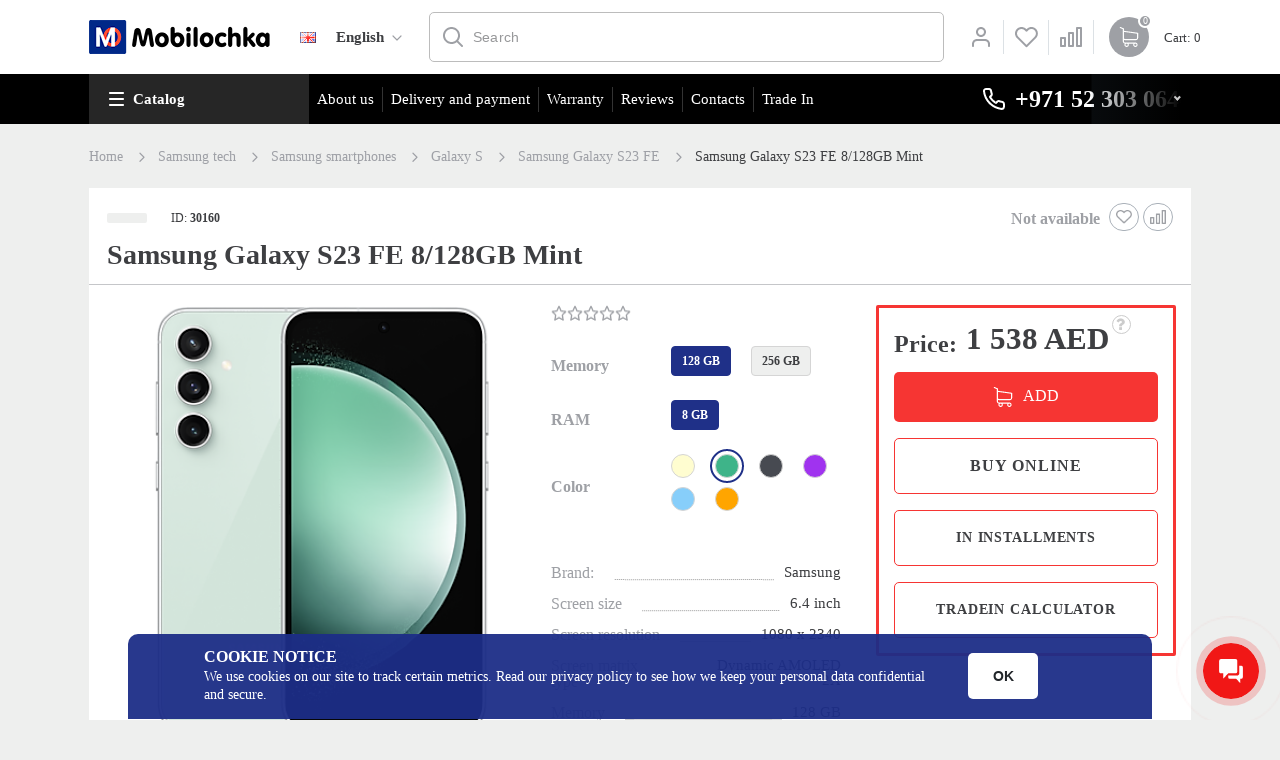

--- FILE ---
content_type: text/html; charset=utf-8
request_url: https://mobilochka.ae/samsung-galaxy-s23-fe-8-128gb-mint
body_size: 30427
content:
<!DOCTYPE html>
<html lang="en">
<head>
    <meta charset="UTF-8">
    <meta name="viewport" content="width=device-width, initial-scale=1.0">
    <meta http-equiv="X-UA-Compatible" content="ie=edge">
    <title>Best deals Samsung Galaxy S23 FE 8/128GB Mint buy online smartphones best cheapest price 05 October 2023 6.4 inch Qualcomm SM8450 Snapdragon 8 Gen 1 (4 nm) 8 GB 50 MP offline store and online shopping in UAE, Dubai, Abu Dhabi | Mobilochka.ae</title>
	<base href="https://mobilochka.ae/" />
		<meta name="description" content="New Samsung Galaxy S23 FE 8/128GB Mint buy in UAE, Dubai, Abu Dhabi best cheapest price, shipping. New Samsung Galaxy S23 FE 8/128GB Mint with an official guarantee, best cheapest price in city. Buy the product is available daily! Go to the website or call +971 52 303 0646" />
			<meta name="keywords" content= "buy, samsung galaxy s23 fe 8/128gb mint, best, cheapest, price, guarantee  uae, dubai, abu dhabi" />
		<link rel="icon" type="image/png" href="favicon.png" />
	<meta property="og:title" content="Best deals Samsung Galaxy S23 FE 8/128GB Mint buy online smartphones best cheapest price 05 October 2023 6.4 inch Qualcomm SM8450 Snapdragon 8 Gen 1 (4 nm) 8 GB 50 MP offline store and online shopping in UAE, Dubai, Abu Dhabi" />
	<meta property="og:type" content="website" />
	<meta property="og:url" content="https://mobilochka.ae/samsung-galaxy-s23-fe-8-128gb-mint" />
	<meta property="og:image" content="https://mobilochka.ae/image/cache/e167975841ea2682e87b127a2580b271.png" />
	<meta property="og:site_name" content="Mobilochka" />
	<meta name="yandex-verification" content="8ccd6d7ff34655c9" />
	<meta name="google-site-verification" content="w4fKZuHuAelSGAeBKwTLUGe2r2-0P15Pz2rJmgGmLYM" />
	<link rel="preconnect" href="https://mc.yandex.ru">
	<link rel="preconnect" href="https://vk.com">
	<link rel="preload" href="catalog/view/theme/revolution/stylesheet/stylesheet_min.css" as="style">			
	<link rel="preload" href="catalog/view/javascript/revolution/javascript_min.js" as="script">
	<link rel="preload" href="catalog/view/javascript/revolution/paginationscroll.js" as="script">
	<link rel="preload" href="catalog/view/theme/revolution/stylesheet/fonts/Gilroy-Bold.woff" as="font" type="font/woff" crossorigin="anonymous">
	<link rel="preload" href="catalog/view/theme/revolution/stylesheet/fonts/Gilroy-Medium.woff" as="font" type="font/woff" crossorigin="anonymous">
	<link rel="preload" href="catalog/view/theme/revolution/stylesheet/fonts/Gilroy-Regular.woff" as="font" type="font/woff" crossorigin="anonymous">
	<link rel="preload" href="catalog/view/theme/revolution/stylesheet/fonts/Gilroy-SemiBold.woff" as="font" type="font/woff" crossorigin="anonymous">
	<link rel="alternate" hreflang="en-gb" href="https://mobilochka.ae/samsung-galaxy-s23-fe-8-128gb-mint" />
	<link rel="alternate" hreflang="ru-ru" href="https://mobilochka.ae/ru/samsung-galaxy-s23-fe-8-128gb-mint" />
	
	<!-- Google Tag Manager -->
<script>(function(w,d,s,l,i){w[l]=w[l]||[];w[l].push({'gtm.start':
new Date().getTime(),event:'gtm.js'});var f=d.getElementsByTagName(s)[0],
j=d.createElement(s),dl=l!='dataLayer'?'&l='+l:'';j.async=true;j.src=
'https://www.googletagmanager.com/gtm.js?id='+i+dl;f.parentNode.insertBefore(j,f);
})(window,document,'script','dataLayer','GTM-KNVLHGJ');</script>
<!-- End Google Tag Manager -->
	
	<script src="catalog/view/javascript/jquery/jquery-3.4.1.min.js"></script>		
	
	
			<script src="catalog/view/javascript/jquery/magnific/jquery.magnific-popup.min.js"></script>
			<link href="catalog/view/javascript/jquery/magnific/magnific-popup.css" type="text/css" rel="stylesheet" media="screen" />
		<script src="catalog/view/javascript/revolution/paginationscroll.js"></script>
	
			<link href="catalog/view/theme/revolution/stylesheet/stylesheet_min.css" rel="stylesheet">		
		
	



			<link rel="manifest" href="https://mobilochka.ae/index.php?route=extension/module/manifest/product&amp;pid=30160">
				
	

								</head>
			
<body>

<!-- Google Tag Manager (noscript) -->
<noscript><iframe src="https://www.googletagmanager.com/ns.html?id=GTM-KNVLHGJ"
height="0" width="0" style="display:none;visibility:hidden"></iframe></noscript>
<!-- End Google Tag Manager (noscript) -->

    <script type="application/ld+json">
    {
      "@context": "https://schema.org",
      "@type": "Organization",
      "image": "https://mobilochka.ae/catalog/view/theme/revolution/image/head-logo.png",
      "url": "https://mobilochka.ae/",
      "logo": "https://mobilochka.ae/catalog/view/theme/revolution/image/head-logo.png",
      "name": "Online Electronic Store in Dubai, UAE",
      "description": "Shop at Mobilochka, your go-to online electronics storeand wholesale distributor in Dubai, UAE for the latest gadgets, phones, and tech accessories with great deals and offers. Go to the website or call: +971501181605",
      "email": "info@mobilochka.ae",
      "telephone": "+971 50 118 1605",
      "address": {
        "@type": "PostalAddress",
        "streetAddress": "The One Tower, Barsha Heights, 12th floor, Dubai",
        "addressLocality": "Dubai",
        "addressCountry": "AE",
        "addressRegion": "The One Tower, Barsha Heights"
      },
      "vatID": "1113878"
    } 
    </script>
	<script type="application/ld+json">
	[{
		"@context": "http://schema.org",
		"@type": "Product",
		"name": "mobilochka",
		"aggregateRating": {
		"@type": "AggregateRating",
		"bestRating": "5",
		"ratingCount": "71",
		"ratingValue": "4.8"
		}}
	]
	</script>
	
    <div class="wrapper">
	
        <div class="dark-bg"></div>
		 
        <div class="mobile-nav">
            <div class="mob-nav-top">
                <div class="close">
                    <span></span>
                    <span></span>
                </div>

                <div class="mob-title">
                    Menu                </div>
            </div>


            <div class="footer-acc">

                <div class="footer-acc-item with-list">
                    <div class="footer-acc-button">
                        My Account                    </div>

                    <div class="footer-acc-content">
                        <div class="footer-col">
                            <ul>
                                <li><a href="https://mobilochka.ae/cart/">Shopping Cart</a></li>
																	<li><a href="https://mobilochka.ae/login/" title="Login">Login</a></li>
									<li><a href="https://mobilochka.ae/register_account/" title="Register" rel="nofollow">Register</a></li>
								                            </ul>
                        </div>
                    </div>
                </div>

                <div class="footer-acc-item with-list">
                    <div class="footer-acc-button">
                        Catalog                    </div>
					                </div>
					
					
                <div class="footer-acc-item with-list">
                    <div class="footer-acc-button">
                        Information                    </div>

                    <div class="footer-acc-content">
                        <div class="footer-col">
                            <ul>
																																									<li><a href="javascript:void(0);" onClick="location.href='/about-us'" title="About us" rel="nofollow">About us</a></li>
																																				<li><a href="javascript:void(0);" onClick="location.href='/delivery-and-payment'" title="Delivery and payment" rel="nofollow">Delivery and payment</a></li>
																																				<li><a href="javascript:void(0);" onClick="location.href='/uslovija-vozvrata'" title="Warranty" rel="nofollow">Warranty</a></li>
																																				<li><a href="javascript:void(0);" onClick="location.href='/reviews/'" title="Reviews" rel="nofollow">Reviews</a></li>
																																				<li><a href="javascript:void(0);" onClick="location.href='/contact-us'" title="Contacts" rel="nofollow">Contacts</a></li>
																																				<li><a href="javascript:void(0);" onClick="location.href='/trade_in'" title="Trade In" rel="nofollow">Trade In</a></li>
																								                            </ul>
                        </div>
                    </div>
                </div>
	
																		<div class="footer-acc-item">
						<div class="footer-acc-button">
															<a href="javascript:void(0);" onClick="location.href='/trade_in'" title="Trade-in"><i class="hidden-md fa none hidden"></i>Trade-in</a>
								
						</div>
					</div>
										
				
                <div class="footer-acc-item">
                    <div class="footer-acc-button">
                        							<a href="javascript:void(0);" onClick="location.href='https://mobilochka.ae/wishlist/'" title="Wishlist">Wishlist</a>
													
                    </div>
                </div>

                <div class="footer-acc-item">
                    <div class="footer-acc-button">
                        		
							<a href="javascript:void(0);" onClick="location.href='https://mobilochka.ae/compare-products/'" title="Compare">Compare</a>
														
                    </div>
                </div>				

						
                <div class="probk">
                    
                </div>


                
                <div class="nav-footer">
                    <div class="footer-section">

                        <div class="footer-mob">
                            <div class="container">

                                <div class="footer-col footer-contacts">
                                    <div class="footer-title">
                                        <a href="tel:+971 52 303 0646">+971 52 303 0646</a>
                                    </div>
								</div>
								
                                <ul class="footer-socials">
                                    <li><a href="https://www.facebook.com/mobilochka.store/"><img src="catalog/view/theme/revolution/image/soc1.png" alt=""></a></li>
                                    <li><a href="https://www.youtube.com/channel/UCDzOAFgM561xOs0Hwj8wj7w"><img src="catalog/view/theme/revolution/image/soc2.png" alt=""></a></li>
                                                                        <li><a href="https://vk.com/mobilochka_store"><img src="catalog/view/theme/revolution/image/soc4.png" alt=""></a></li>
                                </ul>

                                <div class="footer-col footer-contacts">
                                    <ul>
										<li><a>The One Tower, Barsha Heights, 12th floor, Dubai</a></li>
										<li><a href="mailto:"></a></li>
										<li><a></a></li>
                                    </ul>
                                </div>
                            </div>
                        </div>

                        <div class="footer-bottom">
                            <div class="container">
                                <div class="footer-rights">
                                    Powered By <a target="_blank" href="http://myopencart.com/">ocStore</a><br /> Mobilochka &copy; 2025                                </div>
                            </div>
                        </div>
                    </div>

                </div>

            </div>
        </div>
		

	


        <div class="header-section">
            <div class="container">
                <div class="flex-wrap">
                    <div class="ham ham-mob">
                        <span></span>
                        <span></span>
                        <span></span>
                    </div>

						
                    <a href="https://mobilochka.ae/" class="header-logo"><img src="catalog/view/theme/revolution/image/head-logo.png" alt="Mobilochka"></a>
										
								<img src="catalog/language/en-gb/en-gb.png" alt="English">
						
    <div class="select-block">  	
		<select class="wide change_language">
							<option value="https://mobilochka.ae/samsung-galaxy-s23-fe-8-128gb-mint" data-test="en-gb" data-code="en-gb" selected>English</option>
							<option value="https://mobilochka.ae/ru/samsung-galaxy-s23-fe-8-128gb-mint" data-test="ru-ru" data-code="ru-ru" >Russian</option>
					</select> 
	</div> 
	
<script>
$(".change_language").change(function(){
	var code = $(".change_language option:selected").data("code");
	var href = $(this).val();
	$.ajax({
		url: 'index.php?route=common/language/language',
		type: 'post',	
		data: 'code=' + code,	
		dataType: 'json',
		success: function(data) {
			location = href;	
			//alert(data);
			//console.log(data);
			/*
			setTimeout(() => {
			  //alert(href);
			  location = href;	
			}, 1000);*/
		},
		error: function(xhr, ajaxOptions, thrownError) {
			alert(thrownError + "\r\n" + xhr.statusText + "\r\n" + xhr.responseText);
		}
	});
});
</script>
	
						

																<form action="https://mobilochka.ae/search/" class="form ">
                        <div class="simple-input header-input ">
                            <input type="text" name="text" value="" placeholder="Search">
							<input type="hidden" name="route" value="product/search" />
							<input type="hidden" name="searchid" value="2517168" />
							<input type="hidden" name="web" value="0" />
							<input class="selected_category" type="hidden" name="category_id" value="0" />
                        </div>
                    </form>										

                    <div class="header-buttons-block">
													<a href="javascript:void();" onClick="location.href='https://mobilochka.ae/login/'" class="header-button ">
								<img src="catalog/view/theme/revolution/image/user-ico.png" alt="Login">
							</a>

							<a href="javascript:void();" onClick="location.href='https://mobilochka.ae/wishlist/'" class="header-button  header-button-wishlist">
								<span class="num">0</span>
								<img src="catalog/view/theme/revolution/image/heart-ico.png" alt="Wishlist0">
							</a>

							<a href="javascript:void();" onClick="location.href='https://mobilochka.ae/compare-products/'" class="header-button  header-button-compare dash-btn">
								<span class="num">0</span>
								<img src="catalog/view/theme/revolution/image/dash-ico.png" alt="Compare">
							</a>						
													
                    </div>
					<div class="header-cart-block">
	<a class="header-cart-block-ico ">
		<span class="num">0</span>
	</a>

	<div class="header-cart-block-text">
		<span class="hidden-xs">Cart</span>: 0	</div>

	<div class="cart-popup popup">
		<div class="cart-popup-top">Cart</div>

				  <div class="cart-popup-info"><p class="text-center">Your shopping cart is empty!</p></div>
					
	</div>

</div>

<script><!--
function masked(element, status) {
	if (status == true) {
		$('<div/>')
		.attr({ 'class':'masked' })
		.prependTo(element);
		$('<div class="masked_loading" />').insertAfter($('.masked'));
	} else {
		$('.masked').remove();
		$('.masked_loading').remove();
	}
}
function cart_update() {
return;
}
function update_cart_manual(val, product_id, minimumvalue, maximumvalue) {
	val.value = val.value.replace(/[^\d,]/g, '');
	input_val = $('#cart input.plus-minus.cartid_'+product_id);
	quantity = parseInt(input_val.val());
	if (quantity <= minimumvalue) {
		input_val.val(minimumvalue);
		return;
	}
			if (quantity > maximumvalue) {
			input_val.val(maximumvalue);
			return;
		}
		cart.update(product_id, input_val.val());
	cart_update();
}
function validate_pole_cart(val, product_id, znak, minimumvalue, maximumvalue) {
	val.value = val.value.replace(/[^\d,]/g, '');
	if (val.value == '') val.value = minimumvalue;
	input_val = $('#cart input.plus-minus.cartid_'+product_id);
	quantity = parseInt(input_val.val());
			if (znak=='+' && input_val.val() < maximumvalue) input_val.val(quantity+1);
		else if (znak=='-' && input_val.val() > minimumvalue) input_val.val(quantity-1);
		else if (znak=='=' && input_val.val() < maximumvalue && input_val.val() < maximumvalue) input_val.val(input_val.val());
		if (quantity < 1 || quantity < minimumvalue) {
			input_val.val(minimumvalue);
			val.value = minimumvalue;
		} else if (quantity > maximumvalue) {
			input_val.val(maximumvalue);
			val.value = maximumvalue;
		}
		cart.update(product_id, input_val.val());
	cart_update();
}
//--></script>					
                </div>
				            </div>

			
		</div>

        <div class="nav-section">
            <div class="container">
                <div class="flex-wrap">
                    <div class="nav-left">
                        <span>Catalog</span>
						<div class="header_menu"><div class="acc">
		<div class="hero-acc-item">
		<div class="hero-acc-button hasChild">
							<a href="/apple-tehnika-kupit/">Apple</a>
					</div>
				<div class="hero-acc-content">
			<ul>
															<li class="hasChild"><a href="/apple-tehnika-kupit/smartfony-a/">iPhone</a>
										
								<ul>
																		<li><a href="/apple-tehnika-kupit/smartfony-a/iphone-17-pro-max-2025">iPhone 17 Pro Max</a></li>
													
																		<li><a href="/apple-tehnika-kupit/smartfony-a/iphone-17-pro-2025">iPhone 17 Pro</a></li>
													
																		<li><a href="apple-tehnika-kupit/smartfony-a/iphone-air-2025">iPhone Air</a></li>
													
																		<li><a href="/apple-tehnika-kupit/smartfony-a/iphone-17-2025">iPhone 17</a></li>
													
																		<li><a href="/apple-tehnika-kupit/smartfony-a/iphone-16-pro-max-2024/">iPhone 16 Pro Max</a></li>
													
																		<li><a href="/apple-tehnika-kupit/smartfony-a/iphone-16-pro-2024/">iPhone 16 Pro</a></li>
													
																		<li><a href="/apple-tehnika-kupit/smartfony-a/iphone-16-plus-2024/">iPhone 16 Plus</a></li>
													
																		<li><a href="/apple-tehnika-kupit/smartfony-a/iphone-16-2024/">iPhone 16</a></li>
													
																		<li><a href="/apple-tehnika-kupit/smartfony-a/iphone-15-pro-max-2023/">iPhone 15 Pro Max</a></li>
													
																		<li><a href="/apple-tehnika-kupit/smartfony-a/iphone-15-pro-2023/">iPhone 15 Pro</a></li>
													
																		<li><a href="/apple-tehnika-kupit/smartfony-a/iphone-15-plus-2023/">iPhone 15 Plus</a></li>
													
																		<li><a href="/apple-tehnika-kupit/smartfony-a/iphone-15-2023/">iPhone 15</a></li>
													
																		<li><a href="/apple-tehnika-kupit/smartfony-a/iphone-14-pro-max-2022/">iPhone 14 Pro Max</a></li>
													
																		<li><a href="/apple-tehnika-kupit/smartfony-a/iphone-14-pro-2022/">iPhone 14 Pro</a></li>
													
																		<li><a href="/apple-tehnika-kupit/smartfony-a/iphone-14-plus-2022/">iPhone 14 Plus</a></li>
													
																		<li><a href="/apple-tehnika-kupit/smartfony-a/iphone-14-2022/">iPhone 14</a></li>
													
																		<li><a href="/apple-tehnika-kupit/smartfony-a/iphone-13-2021/">iPhone 13</a></li>
													
									</ul>
								</li>
															<li class="hasChild"><a href="/apple-tehnika-kupit/naushniki-a/">AirPods</a>
										
								<ul>
																		<li><a href="/apple-tehnika-kupit/naushniki-a/airpods-all/airpods-4/">AirPods 4</a></li>
													
																		<li><a href="/apple-tehnika-kupit/naushniki-a/airpods-all/airpods-3/">AirPods 3</a></li>
													
																		<li><a href="/apple-tehnika-kupit/naushniki-a/airpods-pro-all/airpods-pro-2-2022/">AirPods Pro 2</a></li>
													
																		<li><a href="/apple-tehnika-kupit/naushniki-a/airpods-all/airpods-max/">AirPods Max</a></li>
													
									</ul>
								</li>
															<li class="hasChild"><a href="/apple-tehnika-kupit/chasy-a/">Watch</a>
										
								<ul>
																		<li><a href="/apple-tehnika-kupit/chasy-a/watch-ultra-3-2025">Apple Watch Ultra 3</a></li>
													
																		<li><a href="/apple-tehnika-kupit/chasy-a/watch-ultra-2-2023/">Apple Watch Ultra 2</a></li>
													
																		<li><a href="/apple-tehnika-kupit/chasy-a/watch-s-all/watch-s11-2025">Watch S11</a></li>
													
																		<li><a href="/apple-tehnika-kupit/chasy-a/watch-s-all/watch-s10-2024/">Watch S10</a></li>
													
																		<li><a href="/apple-tehnika-kupit/chasy-a/watch-s-all/watch-s9-2023/">Watch S9</a></li>
													
																		<li><a href="/apple-tehnika-kupit/chasy-a/watch-se-all/watch-se-2-2022/">Apple Watch SE 2</a></li>
													
									</ul>
								</li>
															<li class="hasChild"><a href="/apple-tehnika-kupit/noutbuki-a/">MacBook</a>
										
								<ul>
																		<li><a href="/apple-tehnika-kupit/noutbuki-a/macbook-air-13/">Air 13</a></li>
													
																		<li><a href="/apple-tehnika-kupit/noutbuki-a/macbook-air-15/">Air 15</a></li>
													
																		<li><a href="/apple-tehnika-kupit/noutbuki-a/macbook-pro-13/">Pro 13</a></li>
													
																		<li><a href="/apple-tehnika-kupit/noutbuki-a/macbook-pro-14/">Pro 14</a></li>
													
																		<li><a href="/apple-tehnika-kupit/noutbuki-a/macbook-pro-16/">Pro 16</a></li>
													
									</ul>
								</li>
															<li class="hasChild"><a href="/apple-tehnika-kupit/kompjutery-a/">iMac</a>
										
								<ul>
																		<li><a href="/apple-tehnika-kupit/kompjutery-a/imac-24-m1/">iMac 24 M1</a></li>
													
																		<li><a href="/apple-tehnika-kupit/kompjutery-a/imac-24-2023/">iMac 24 M3</a></li>
													
									</ul>
								</li>
															<li class="hasChild"><a href="/apple-tehnika-kupit/planshety-a/">iPad</a>
										
								<ul>
																		<li><a href="/apple-tehnika-kupit/planshety-a/ipad-pro-all/">iPad Pro</a></li>
													
																		<li><a href="/apple-tehnika-kupit/planshety-a/ipad-all/">iPad</a></li>
													
																		<li><a href="/apple-tehnika-kupit/planshety-a/ipad-air-all/">iPad Air</a></li>
													
									</ul>
								</li>
							</ul>
		</div>
			</div>
		<div class="hero-acc-item">
		<div class="hero-acc-button hasChild">
							<a href="/samsung-tehnika-kupit/">Samsung</a>
					</div>
				<div class="hero-acc-content">
			<ul>
															<li class="hasChild"><a href="/samsung-tehnika-kupit/smartfony-s/">Smartphones</a>
										
								<ul>
																		<li><a href="/samsung-tehnika-kupit/smartfony-s/galaxy-a/">Galaxy A</a></li>
													
																		<li><a href="/samsung-tehnika-kupit/smartfony-s/galaxy-s/">Galaxy S</a></li>
													
																		<li><a href="/samsung-tehnika-kupit/smartfony-s/galaxy-z/">Galaxy Z</a></li>
													
									</ul>
								</li>
															<li class="hasChild"><a href="/samsung-tehnika-kupit/planshety-s/">Tablets</a>
										
								<ul>
																		<li><a href="/samsung-tehnika-kupit/planshety-s/galaxy-tab-s/">Galaxy Tab S</a></li>
													
									</ul>
								</li>
															<li class="hasChild"><a href="/samsung-tehnika-kupit/chasy-s/">Watch</a>
										
								<ul>
																		<li><a href="/samsung-tehnika-kupit/chasy-s/galaxy-watch-ultra-2024/">Galaxy Watch Ultra</a></li>
													
																		<li><a href="/samsung-tehnika-kupit/chasy-s/galaxy-watch-8-2025">Galaxy Watch 8</a></li>
													
																		<li><a href="/samsung-tehnika-kupit/chasy-s/galaxy-watch-7-2024/">Galaxy Watch 7</a></li>
													
									</ul>
								</li>
							</ul>
		</div>
			</div>
		<div class="hero-acc-item">
		<div class="hero-acc-button hasChild">
							<a href="/xiaomi-tehnika-kupit/">Xiaomi</a>
					</div>
				<div class="hero-acc-content">
			<ul>
															<li class="hasChild"><a href="/xiaomi-tehnika-kupit/smartfony-x/">Smartphones</a>
										
								<ul>
																		<li><a href="/xiaomi-tehnika-kupit/smartfony-x/mi/">Xiaomi Mi</a></li>
													
																		<li><a href="/xiaomi-tehnika-kupit/smartfony-x/redmi-note/">Redmi Note</a></li>
													
									</ul>
								</li>
							</ul>
		</div>
			</div>
		<div class="hero-acc-item">
		<div class="hero-acc-button hasChild">
							<a href="/google-tehnika-kupit/">Google</a>
					</div>
				<div class="hero-acc-content">
			<ul>
															<li class="hasChild"><a href="/google-tehnika-kupit/smartfony-g/">Smartphones</a>
										
								<ul>
																		<li><a href="/google-tehnika-kupit/smartfony-g/pixel-10-pro-xl-2025">Pixel 10 Pro XL</a></li>
													
																		<li><a href="/google-tehnika-kupit/smartfony-g/pixel-10-pro-fold-2025">Pixel 10 Pro Fold</a></li>
													
																		<li><a href="/google-tehnika-kupit/smartfony-g/pixel-10-pro-2025">Pixel 10 Pro</a></li>
													
																		<li><a href="/google-tehnika-kupit/smartfony-g/pixel-10-2025">Pixel 10</a></li>
													
																		<li><a href="/google-tehnika-kupit/smartfony-g/pixel-9-pro-xl-2024/">Pixel 9 Pro XL</a></li>
													
																		<li><a href="/google-tehnika-kupit/smartfony-g/pixel-9-pro-fold-2024/">Pixel 9 Pro Fold</a></li>
													
																		<li><a href="/google-tehnika-kupit/smartfony-g/pixel-9-pro-2024/">Pixel 9 Pro</a></li>
													
																		<li><a href="/google-tehnika-kupit/smartfony-g/pixel-9-2024/">Pixel 9</a></li>
													
																		<li><a href="/google-tehnika-kupit/smartfony-g/pixel-9a-2025">Pixel 9a</a></li>
													
																		<li><a href="/ru/google-tehnika-kupit/smartfony-g/pixel-8-pro-2023/">Pixel 8 Pro</a></li>
													
																		<li><a href="/google-tehnika-kupit/smartfony-g/pixel-8-2023/">Pixel 8 </a></li>
													
																		<li><a href="/google-tehnika-kupit/smartfony-g/pixel-8-a-2024/">Pixel 8a</a></li>
													
																		<li><a href="/google-tehnika-kupit/smartfony-g/pixel-7-pro-2022/">Pixel 7 Pro  </a></li>
													
																		<li><a href="/google-tehnika-kupit/smartfony-g/pixel-7-2022/">Pixel 7</a></li>
													
																		<li><a href="/google-tehnika-kupit/smartfony-g/pixel-7a-2023/">Pixel 7a</a></li>
													
									</ul>
								</li>
															<li class="hasChild"><a href="/google-tehnika-kupit/planshety-g/">Tablets</a>
										
								<ul>
																		<li><a href="/google-tehnika-kupit/planshety-g/google-pixel-tablet-2023/">Pixel Tablet</a></li>
													
									</ul>
								</li>
							</ul>
		</div>
			</div>
		<div class="hero-acc-item">
		<div class="hero-acc-button hasChild">
							<a href="/sony-tehnika-kupit/">Sony</a>
					</div>
				<div class="hero-acc-content">
			<ul>
															<li class="hasChild"><a href="/sony-tehnika-kupit/konsoli-so/">Playstation</a>
										
								<ul>
																		<li><a href="/sony-tehnika-kupit/konsoli-so/playstation-5-2020/">Playstation 5</a></li>
													
																		<li><a href="/sony-tehnika-kupit/konsoli-so/playstation-5-slim-2023/">Playstation 5 Slim </a></li>
													
									</ul>
								</li>
							</ul>
		</div>
			</div>
		<div class="hero-acc-item">
		<div class="hero-acc-button hasChild">
							<a href="/oneplus-tehnika-kupit/">OnePlus</a>
					</div>
				<div class="hero-acc-content">
			<ul>
															<li class="hasChild"><a href="/oneplus-tehnika-kupit/smartfony-on/">Smartphones</a>
										
								<ul>
																		<li><a href="/oneplus-tehnika-kupit/smartfony-on/oneplus12-2024/">OnePlus 12</a></li>
													
																		<li><a href="/oneplus-tehnika-kupit/smartfony-on/oneplus-12r/">OnePlus 12R</a></li>
													
									</ul>
								</li>
							</ul>
		</div>
			</div>
		<div class="hero-acc-item">
		<div class="hero-acc-button hasChild">
							<a href="/honor-tehnika-kupit/">Honor</a>
					</div>
				<div class="hero-acc-content">
			<ul>
															<li class="hasChild"><a href="/honor-tehnika-kupit/smartfony-ho/">Smartphones</a>
										
								<ul>
																		<li><a href="/honor-tehnika-kupit/smartfony-ho/honor-magic/magic-v3-2025">Honor Magic V3</a></li>
													
																		<li><a href="/honor-tehnika-kupit/smartfony-ho/400-lite-2025">Honor 400 Lite</a></li>
													
																		<li><a href="/honor-tehnika-kupit/smartfony-ho/400-2025">Honor 400</a></li>
													
									</ul>
								</li>
							</ul>
		</div>
			</div>
		<div class="hero-acc-item">
		<div class="hero-acc-button hasChild">
							<a href="/garmin-tehnika-kupit">Garmin</a>
					</div>
				<div class="hero-acc-content">
			<ul>
															<li class=""><a href="/garmin-tehnika-kupit/smart-chasy-garmin/fenix-8">Fenix 8</a>
										
								</li>
															<li class=""><a href="/garmin-tehnika-kupit/smart-chasy-garmin/forerunner/forerunner-970">Forerunner 970</a>
										
								</li>
							</ul>
		</div>
			</div>
		<div class="hero-acc-item">
		<div class="hero-acc-button hasChild">
							<a href="/dyson-tehnika-kupit/">Dyson</a>
					</div>
				<div class="hero-acc-content">
			<ul>
															<li class=""><a href="/dyson-tehnika-kupit/pylesosy-d/">Vacuum Cleaners</a>
										
								</li>
															<li class=""><a href="/dyson-tehnika-kupit/feni-d/">Hair Dryer</a>
										
								</li>
															<li class=""><a href="/dyson-tehnika-kupit/stajlers-d/">Styler</a>
										
								</li>
															<li class=""><a href="/dyson-tehnika-kupit/ochistiteli-vozduha-d/">Air Purifier</a>
										
								</li>
															<li class=""><a href="/dyson-tehnika-kupit/nastolnye-svetilniki-d/">Table Lamp</a>
										
								</li>
							</ul>
		</div>
			</div>
	</div></div>                    </div>
					
					

                    <div class="nav-right">
                        <div class="ham">
                            <span></span>
                            <span></span>
                            <span></span>
                        </div>

                        <ul class="nav-ul">
																																									<li><a href="javascript:void();" onClick="location.href='/about-us'">About us</a></li>
																																				<li><a href="javascript:void();" onClick="location.href='/delivery-and-payment'">Delivery and payment</a></li>
																																				<li><a href="javascript:void();" onClick="location.href='/uslovija-vozvrata'">Warranty</a></li>
																																				<li><a href="javascript:void();" onClick="location.href='/reviews/'">Reviews</a></li>
																																				<li><a href="javascript:void();" onClick="location.href='/contact-us'">Contacts</a></li>
																																				<li><a href="javascript:void();" onClick="location.href='/trade_in'">Trade In</a></li>
																																				
                        </ul>
						
						<div class="phone_block">
                        <a class="nav-phone">
                            <img src="catalog/view/theme/revolution/image/phone-ico.png" alt="">
                            <span>
                                +971 52 303 0646                            </span>
                        </a>
						
												<div class="phone-popup popup">
							<div class="cart-popup-items">
								<div class="time-work">The customer support service is open from 9:00 to 20:00, seven days a week.</div>
																<div class="phones_part">
										
									<div class="phones_list">
										<ul class="ul">
																							<li><span>Mobile</span><a href="tel:+971 52 303 0646">+971 52 303 0646</a></li>
																							<li><span>Mobile</span><a href="tel:+971 52 303 0646">+971 52 303 0646</a></li>
																	
										</ul>
									</div>
								</div>									
																								<div class="call_from_site_part">
									<svg width="32" height="32" viewBox="0 0 32 32" fill="none" xmlns="http://www.w3.org/2000/svg" class="call_from_site_part_icon">
										<path d="M7.5 12.6875H5.03006C5.44731 7 10.2079 2.5 16 2.5C20.5834 2.5 24.7307 5.38687 26.3203 9.68369C26.5598 10.3311 27.2788 10.6618 27.9264 10.4224C28.5738 10.1828 28.9046 9.46381 28.6651 8.81631C27.7177 6.25531 26.0346 4.06381 23.7979 2.47869C21.5098 0.857125 18.8133 0 16 0C12.3941 0 9.00387 1.40425 6.45406 3.95406C3.9375 6.47062 2.53781 9.80587 2.50169 13.3592C1.00781 14.2248 0 15.8402 0 17.6875V21.9375C0 24.6945 2.243 26.9375 5 26.9375H7.5C8.19038 26.9375 8.75 26.3779 8.75 25.6875V13.9375C8.75 13.2471 8.19038 12.6875 7.5 12.6875ZM6.25 24.4375H5C3.6215 24.4375 2.5 23.316 2.5 21.9375V17.6875C2.5 16.309 3.6215 15.1875 5 15.1875H6.25V24.4375Z" fill="#4e5e6d"/>
										<path d="M27 12.6875H24.5C23.8096 12.6875 23.25 13.2471 23.25 13.9375V22.5V25.6875V27C23.25 27.6892 22.6892 28.25 22 28.25H18.1875V28.2896C17.7611 27.5207 16.9415 27 16 27C14.6193 27 13.5 28.1193 13.5 29.5C13.5 30.8807 14.6193 32 16 32C16.9415 32 17.7611 31.4793 18.1875 30.7104V30.75H22C24.0677 30.75 25.75 29.0677 25.75 27V26.9375H27C29.757 26.9375 32 24.6945 32 21.9375V17.6875C32 14.9305 29.757 12.6875 27 12.6875ZM29.5 21.9375C29.5 23.316 28.3785 24.4375 27 24.4375H25.75V22.5V15.1875H27C28.3785 15.1875 29.5 16.309 29.5 17.6875V21.9375Z" fill="#4e5e6d"/>
									</svg>
									<div class="ovehid">
										<div class="call_from_site_title">We'll call you back</div>
										<div class="descr">Leave your number and we will call you back within 5 minutes, press - <a href="javascript:void();" class="callback-button" onclick="get_revpopup_phone();">Call me back</a></div>
									</div>
								</div>									
							</div>						
						</div>
							
	
						
						</div>
                    </div>
                </div>
            </div>
        </div>
		
		
<div itemscope itemtype="http://schema.org/BreadcrumbList" style="display:none;">
<div itemprop="itemListElement" itemscope itemtype="http://schema.org/ListItem">
<link itemprop="item" href="https://mobilochka.ae/samsung-tehnika-kupit/">
<meta itemprop="name" content="Samsung tech" />
<meta itemprop="position" content="1" />
</div>
<div itemprop="itemListElement" itemscope itemtype="http://schema.org/ListItem">
<link itemprop="item" href="https://mobilochka.ae/samsung-tehnika-kupit/smartfony-s/">
<meta itemprop="name" content="Samsung smartphones" />
<meta itemprop="position" content="2" />
</div>
<div itemprop="itemListElement" itemscope itemtype="http://schema.org/ListItem">
<link itemprop="item" href="https://mobilochka.ae/samsung-tehnika-kupit/smartfony-s/galaxy-s/">
<meta itemprop="name" content="Galaxy S " />
<meta itemprop="position" content="3" />
</div>
<div itemprop="itemListElement" itemscope itemtype="http://schema.org/ListItem">
<link itemprop="item" href="https://mobilochka.ae/samsung-tehnika-kupit/smartfony-s/galaxy-s/galaxy-s23-fe-2023/">
<meta itemprop="name" content="Samsung Galaxy S23 FE" />
<meta itemprop="position" content="4" />
</div>
<div itemprop="itemListElement" itemscope itemtype="http://schema.org/ListItem">
<link itemprop="item" href="https://mobilochka.ae/samsung-galaxy-s23-fe-8-128gb-mint">
<meta itemprop="name" content="Samsung Galaxy S23 FE 8/128GB Mint" />
<meta itemprop="position" content="5" />
</div>
</div>

<div itemscope itemtype="http://schema.org/Product">
	<meta itemprop="name" content="Samsung Galaxy S23 FE 8/128GB Mint">
	<meta itemprop="image" content="https://mobilochka.ae/image/cache/151c857c727860f6e6fa926aaea7061f.png">
	<div itemprop="offers" itemscope itemtype="http://schema.org/Offer">
				<meta itemprop="price" content="1538">
		<link itemprop="availability" href="http://schema.org/InStock" />
				<meta itemprop="priceCurrency" content="AED">
	</div>
	<meta itemprop="description" content="At the end of 2023, Samsung introduced its fans to the fan edition (FE) of the Galaxy S23 smartphone. The flagship model became a true embodiment of cutting-edge technologies wrapped in a beautiful design.Technical SpecificationsDevice Parameters:8-core Exynos 2200 central chipset;Graphics are handled by Xclipse 920;Internal storage options: 128 or 256 GB;8 GB of RAM.Battery capacity is 4500 mAh. Weight – 209 grams, thickness 8.2 mm, dimensions: 158 x 76.5 mm.Display and DesignHigh-resolution Dynamic AMOLED 2X display – 1080 x 2030 pixels. FHD+ resolution ensures clear and vibrant image transmission. The Adaptive Display feature ensures high contrast and saturation.The phone's body is made of metal, covered with durable Corning Gorilla Glass 5. The phone's design has the familiar and recognizable look characteristic of Samsung devices. It features slightly rounded edges, a flat screen, and slightly protruding cameras from the surface of the back cover. In fact, it's a minimalist style, strict and attractive, repeating the S22 Ultra model.CamerasThe main module consists of 3 cameras:main camera with 50 MP;ultra-wide camera with 12 MP;telephoto camera with 8 MP.The multi-module camera works with SmartCapture technology, ensuring that, regardless of lighting conditions, shots are of excellent quality, clear, with perfect color reproduction.Features and AdvantagesGalaxy S23 FE allows you to instantly immerse yourself in the world of modern technologies thanks to:support for high-speed 5G connectivity;presence of Bluetooth 5.3 module;support for NFC technology for fast data exchange;wireless fast charging;built-in fingerprint scanner ensures instant access to the device;facial recognition unlock ensures safety while using the smartphone;thanks to automatic brightness adjustment of the display, content will be easily readable in any lighting;thanks to the gyroscope, the phone always accurately determines the device's required orientation.The phone also has a Hall sensor; the device's screen automatically turns off when approaching the head during a call.The Galaxy S23 FE has managed to occupy a special place in the lineup. Primarily targeted at active users who do not seek compromises when purchasing a smartphone. 
" /></div>


																																																																					
			<script type="application/ld+json">
			[{"@context":"https:\/\/schema.org\/","@type":"ProductGroup","name":"Samsung Galaxy S23 FE 8\/128GB Mint","description":"At the end of 2023, Samsung introduced its fans to the fan edition (FE) of the Galaxy S23 smartphone. The flagship model became a true embodiment of cutting-edge technologies wrapped in a beautiful design.Technical SpecificationsDevice Parameters:8-core Exynos 2200 central chipset;Graphics are handled by Xclipse 920;Internal storage options: 128 or 256 GB;8 GB of RAM.Battery capacity is 4500 mAh. Weight \u2013 209 grams, thickness 8.2 mm, dimensions: 158 x 76.5 mm.Display and DesignHigh-resolution Dynamic AMOLED 2X display \u2013 1080 x 2030 pixels. FHD+ resolution ensures clear and vibrant image transmission. The Adaptive Display feature ensures high contrast and saturation.The phone's body is made of metal, covered with durable Corning Gorilla Glass 5. The phone's design has the familiar and recognizable look characteristic of Samsung devices. It features slightly rounded edges, a flat screen, and slightly protruding cameras from the surface of the back cover. In fact, it's a minimalist style, strict and attractive, repeating the S22 Ultra model.CamerasThe main module consists of 3 cameras:main camera with 50 MP;ultra-wide camera with 12 MP;telephoto camera with 8 MP.The multi-module camera works with SmartCapture technology, ensuring that, regardless of lighting conditions, shots are of excellent quality, clear, with perfect color reproduction.Features and AdvantagesGalaxy S23 FE allows you to instantly immerse yourself in the world of modern technologies thanks to:support for high-speed 5G connectivity;presence of Bluetooth 5.3 module;support for NFC technology for fast data exchange;wireless fast charging;built-in fingerprint scanner ensures instant access to the device;facial recognition unlock ensures safety while using the smartphone;thanks to automatic brightness adjustment of the display, content will be easily readable in any lighting;thanks to the gyroscope, the phone always accurately determines the device's required orientation.The phone also has a Hall sensor; the device's screen automatically turns off when approaching the head during a call.The Galaxy S23 FE has managed to occupy a special place in the lineup. Primarily targeted at active users who do not seek compromises when purchasing a smartphone.&nbsp;\n","url":"https:\/\/mobilochka.ae\/samsung-galaxy-s23-fe-8-128gb-mint","brand":{"@type":"Brand","name":"Samsung"},"productGroupID":"GalaxyS23FE","variesBy":["https:\/\/schema.org\/color"],"hasVariant":[{"@type":"Product","sku":"","image":"https:\/\/mobilochka.ae\/image\/cache\/151c857c727860f6e6fa926aaea7061f.png","name":"Samsung Galaxy S23 FE 8\/128GB Mint","description":"At the end of 2023, Samsung introduced its fans to the fan edition (FE) of the Galaxy S23 smartphone. The flagship model became a true embodiment of cutting-edge technologies wrapped in a beautiful design.Technical SpecificationsDevice Parameters:8-core Exynos 2200 central chipset;Graphics are handled by Xclipse 920;Internal storage options: 128 or 256 GB;8 GB of RAM.Battery capacity is 4500 mAh. Weight \u2013 209 grams, thickness 8.2 mm, dimensions: 158 x 76.5 mm.Display and DesignHigh-resolution Dynamic AMOLED 2X display \u2013 1080 x 2030 pixels. FHD+ resolution ensures clear and vibrant image transmission. The Adaptive Display feature ensures high contrast and saturation.The phone's body is made of metal, covered with durable Corning Gorilla Glass 5. The phone's design has the familiar and recognizable look characteristic of Samsung devices. It features slightly rounded edges, a flat screen, and slightly protruding cameras from the surface of the back cover. In fact, it's a minimalist style, strict and attractive, repeating the S22 Ultra model.CamerasThe main module consists of 3 cameras:main camera with 50 MP;ultra-wide camera with 12 MP;telephoto camera with 8 MP.The multi-module camera works with SmartCapture technology, ensuring that, regardless of lighting conditions, shots are of excellent quality, clear, with perfect color reproduction.Features and AdvantagesGalaxy S23 FE allows you to instantly immerse yourself in the world of modern technologies thanks to:support for high-speed 5G connectivity;presence of Bluetooth 5.3 module;support for NFC technology for fast data exchange;wireless fast charging;built-in fingerprint scanner ensures instant access to the device;facial recognition unlock ensures safety while using the smartphone;thanks to automatic brightness adjustment of the display, content will be easily readable in any lighting;thanks to the gyroscope, the phone always accurately determines the device's required orientation.The phone also has a Hall sensor; the device's screen automatically turns off when approaching the head during a call.The Galaxy S23 FE has managed to occupy a special place in the lineup. Primarily targeted at active users who do not seek compromises when purchasing a smartphone.&nbsp;\n","color":"128 GB","offers":{"@type":"Offer","url":"https:\/\/mobilochka.ae\/samsung-galaxy-s23-fe-8-128gb-mint","priceCurrency":"AED","price":"1538.0000","itemCondition":"https:\/\/schema.org\/NewCondition","availability":"https:\/\/schema.org\/InStock","shippingDetails ":{"@id":"#shipping_policy"},"hasMerchantReturnPolicy":{"@id":"#return_policy"}}},{"@type":"Product","sku":"","image":"https:\/\/mobilochka.ae\/image\/cache\/151c857c727860f6e6fa926aaea7061f.png","name":"Samsung Galaxy S23 FE 8\/256GB Mint","description":"At the end of 2023, Samsung introduced its fans to the fan edition (FE) of the Galaxy S23 smartphone. The flagship model became a true embodiment of cutting-edge technologies wrapped in a beautiful design.Technical SpecificationsDevice Parameters:8-core Exynos 2200 central chipset;Graphics are handled by Xclipse 920;Internal storage options: 128 or 256 GB;8 GB of RAM.Battery capacity is 4500 mAh. Weight \u2013 209 grams, thickness 8.2 mm, dimensions: 158 x 76.5 mm.Display and DesignHigh-resolution Dynamic AMOLED 2X display \u2013 1080 x 2030 pixels. FHD+ resolution ensures clear and vibrant image transmission. The Adaptive Display feature ensures high contrast and saturation.The phone's body is made of metal, covered with durable Corning Gorilla Glass 5. The phone's design has the familiar and recognizable look characteristic of Samsung devices. It features slightly rounded edges, a flat screen, and slightly protruding cameras from the surface of the back cover. In fact, it's a minimalist style, strict and attractive, repeating the S22 Ultra model.CamerasThe main module consists of 3 cameras:main camera with 50 MP;ultra-wide camera with 12 MP;telephoto camera with 8 MP.The multi-module camera works with SmartCapture technology, ensuring that, regardless of lighting conditions, shots are of excellent quality, clear, with perfect color reproduction.Features and AdvantagesGalaxy S23 FE allows you to instantly immerse yourself in the world of modern technologies thanks to:support for high-speed 5G connectivity;presence of Bluetooth 5.3 module;support for NFC technology for fast data exchange;wireless fast charging;built-in fingerprint scanner ensures instant access to the device;facial recognition unlock ensures safety while using the smartphone;thanks to automatic brightness adjustment of the display, content will be easily readable in any lighting;thanks to the gyroscope, the phone always accurately determines the device's required orientation.The phone also has a Hall sensor; the device's screen automatically turns off when approaching the head during a call.The Galaxy S23 FE has managed to occupy a special place in the lineup. Primarily targeted at active users who do not seek compromises when purchasing a smartphone.&nbsp;\n","color":"256 GB","offers":{"@type":"Offer","url":"https:\/\/mobilochka.ae\/samsung-galaxy-s23-fe-8-256gb-mint","priceCurrency":"AED","price":"1750.0000","itemCondition":"https:\/\/schema.org\/NewCondition","availability":"https:\/\/schema.org\/InStock","shippingDetails ":{"@id":"#shipping_policy"},"hasMerchantReturnPolicy":{"@id":"#return_policy"}}},{"@type":"Product","sku":"","image":"https:\/\/mobilochka.ae\/image\/cache\/151c857c727860f6e6fa926aaea7061f.png","name":"Samsung Galaxy S23 FE 8\/128GB Mint","description":"At the end of 2023, Samsung introduced its fans to the fan edition (FE) of the Galaxy S23 smartphone. The flagship model became a true embodiment of cutting-edge technologies wrapped in a beautiful design.Technical SpecificationsDevice Parameters:8-core Exynos 2200 central chipset;Graphics are handled by Xclipse 920;Internal storage options: 128 or 256 GB;8 GB of RAM.Battery capacity is 4500 mAh. Weight \u2013 209 grams, thickness 8.2 mm, dimensions: 158 x 76.5 mm.Display and DesignHigh-resolution Dynamic AMOLED 2X display \u2013 1080 x 2030 pixels. FHD+ resolution ensures clear and vibrant image transmission. The Adaptive Display feature ensures high contrast and saturation.The phone's body is made of metal, covered with durable Corning Gorilla Glass 5. The phone's design has the familiar and recognizable look characteristic of Samsung devices. It features slightly rounded edges, a flat screen, and slightly protruding cameras from the surface of the back cover. In fact, it's a minimalist style, strict and attractive, repeating the S22 Ultra model.CamerasThe main module consists of 3 cameras:main camera with 50 MP;ultra-wide camera with 12 MP;telephoto camera with 8 MP.The multi-module camera works with SmartCapture technology, ensuring that, regardless of lighting conditions, shots are of excellent quality, clear, with perfect color reproduction.Features and AdvantagesGalaxy S23 FE allows you to instantly immerse yourself in the world of modern technologies thanks to:support for high-speed 5G connectivity;presence of Bluetooth 5.3 module;support for NFC technology for fast data exchange;wireless fast charging;built-in fingerprint scanner ensures instant access to the device;facial recognition unlock ensures safety while using the smartphone;thanks to automatic brightness adjustment of the display, content will be easily readable in any lighting;thanks to the gyroscope, the phone always accurately determines the device's required orientation.The phone also has a Hall sensor; the device's screen automatically turns off when approaching the head during a call.The Galaxy S23 FE has managed to occupy a special place in the lineup. Primarily targeted at active users who do not seek compromises when purchasing a smartphone.&nbsp;\n","color":"8 GB","offers":{"@type":"Offer","url":"https:\/\/mobilochka.ae\/samsung-galaxy-s23-fe-8-128gb-mint","priceCurrency":"AED","price":"1538.0000","itemCondition":"https:\/\/schema.org\/NewCondition","availability":"https:\/\/schema.org\/InStock","shippingDetails ":{"@id":"#shipping_policy"},"hasMerchantReturnPolicy":{"@id":"#return_policy"}}},{"@type":"Product","sku":"","image":"https:\/\/mobilochka.ae\/image\/cache\/9c40e7604c37f7bba153065b2ce957bd.png","name":"Samsung Galaxy S23 FE 8\/128GB Cream","description":"At the end of 2023, Samsung introduced its fans to the fan edition (FE) of the Galaxy S23 smartphone. The flagship model became a true embodiment of cutting-edge technologies wrapped in a beautiful design.Technical SpecificationsDevice Parameters:8-core Exynos 2200 central chipset;Graphics are handled by Xclipse 920;Internal storage options: 128 or 256 GB;8 GB of RAM.Battery capacity is 4500 mAh. Weight \u2013 209 grams, thickness 8.2 mm, dimensions: 158 x 76.5 mm.Display and DesignHigh-resolution Dynamic AMOLED 2X display \u2013 1080 x 2030 pixels. FHD+ resolution ensures clear and vibrant image transmission. The Adaptive Display feature ensures high contrast and saturation.The phone's body is made of metal, covered with durable Corning Gorilla Glass 5. The phone's design has the familiar and recognizable look characteristic of Samsung devices. It features slightly rounded edges, a flat screen, and slightly protruding cameras from the surface of the back cover. In fact, it's a minimalist style, strict and attractive, repeating the S22 Ultra model.CamerasThe main module consists of 3 cameras:main camera with 50 MP;ultra-wide camera with 12 MP;telephoto camera with 8 MP.The multi-module camera works with SmartCapture technology, ensuring that, regardless of lighting conditions, shots are of excellent quality, clear, with perfect color reproduction.Features and AdvantagesGalaxy S23 FE allows you to instantly immerse yourself in the world of modern technologies thanks to:support for high-speed 5G connectivity;presence of Bluetooth 5.3 module;support for NFC technology for fast data exchange;wireless fast charging;built-in fingerprint scanner ensures instant access to the device;facial recognition unlock ensures safety while using the smartphone;thanks to automatic brightness adjustment of the display, content will be easily readable in any lighting;thanks to the gyroscope, the phone always accurately determines the device's required orientation.The phone also has a Hall sensor; the device's screen automatically turns off when approaching the head during a call.The Galaxy S23 FE has managed to occupy a special place in the lineup. Primarily targeted at active users who do not seek compromises when purchasing a smartphone.&nbsp;\n","color":"Cream","offers":{"@type":"Offer","url":"https:\/\/mobilochka.ae\/samsung-galaxy-s23-fe-8-128gb-cream","priceCurrency":"AED","price":"1538.0000","itemCondition":"https:\/\/schema.org\/NewCondition","availability":"https:\/\/schema.org\/InStock","shippingDetails ":{"@id":"#shipping_policy"},"hasMerchantReturnPolicy":{"@id":"#return_policy"}}},{"@type":"Product","sku":"","image":"https:\/\/mobilochka.ae\/image\/cache\/151c857c727860f6e6fa926aaea7061f.png","name":"Samsung Galaxy S23 FE 8\/128GB Mint","description":"At the end of 2023, Samsung introduced its fans to the fan edition (FE) of the Galaxy S23 smartphone. The flagship model became a true embodiment of cutting-edge technologies wrapped in a beautiful design.Technical SpecificationsDevice Parameters:8-core Exynos 2200 central chipset;Graphics are handled by Xclipse 920;Internal storage options: 128 or 256 GB;8 GB of RAM.Battery capacity is 4500 mAh. Weight \u2013 209 grams, thickness 8.2 mm, dimensions: 158 x 76.5 mm.Display and DesignHigh-resolution Dynamic AMOLED 2X display \u2013 1080 x 2030 pixels. FHD+ resolution ensures clear and vibrant image transmission. The Adaptive Display feature ensures high contrast and saturation.The phone's body is made of metal, covered with durable Corning Gorilla Glass 5. The phone's design has the familiar and recognizable look characteristic of Samsung devices. It features slightly rounded edges, a flat screen, and slightly protruding cameras from the surface of the back cover. In fact, it's a minimalist style, strict and attractive, repeating the S22 Ultra model.CamerasThe main module consists of 3 cameras:main camera with 50 MP;ultra-wide camera with 12 MP;telephoto camera with 8 MP.The multi-module camera works with SmartCapture technology, ensuring that, regardless of lighting conditions, shots are of excellent quality, clear, with perfect color reproduction.Features and AdvantagesGalaxy S23 FE allows you to instantly immerse yourself in the world of modern technologies thanks to:support for high-speed 5G connectivity;presence of Bluetooth 5.3 module;support for NFC technology for fast data exchange;wireless fast charging;built-in fingerprint scanner ensures instant access to the device;facial recognition unlock ensures safety while using the smartphone;thanks to automatic brightness adjustment of the display, content will be easily readable in any lighting;thanks to the gyroscope, the phone always accurately determines the device's required orientation.The phone also has a Hall sensor; the device's screen automatically turns off when approaching the head during a call.The Galaxy S23 FE has managed to occupy a special place in the lineup. Primarily targeted at active users who do not seek compromises when purchasing a smartphone.&nbsp;\n","color":"Mint","offers":{"@type":"Offer","url":"https:\/\/mobilochka.ae\/samsung-galaxy-s23-fe-8-128gb-mint","priceCurrency":"AED","price":"1538.0000","itemCondition":"https:\/\/schema.org\/NewCondition","availability":"https:\/\/schema.org\/InStock","shippingDetails ":{"@id":"#shipping_policy"},"hasMerchantReturnPolicy":{"@id":"#return_policy"}}},{"@type":"Product","sku":"","image":"https:\/\/mobilochka.ae\/image\/cache\/9082ca11a1821f22bbbf04df1670ba00.png","name":"Samsung Galaxy S23 FE 8\/128GB Graphite","description":"At the end of 2023, Samsung introduced its fans to the fan edition (FE) of the Galaxy S23 smartphone. The flagship model became a true embodiment of cutting-edge technologies wrapped in a beautiful design.Technical SpecificationsDevice Parameters:8-core Exynos 2200 central chipset;Graphics are handled by Xclipse 920;Internal storage options: 128 or 256 GB;8 GB of RAM.Battery capacity is 4500 mAh. Weight \u2013 209 grams, thickness 8.2 mm, dimensions: 158 x 76.5 mm.Display and DesignHigh-resolution Dynamic AMOLED 2X display \u2013 1080 x 2030 pixels. FHD+ resolution ensures clear and vibrant image transmission. The Adaptive Display feature ensures high contrast and saturation.The phone's body is made of metal, covered with durable Corning Gorilla Glass 5. The phone's design has the familiar and recognizable look characteristic of Samsung devices. It features slightly rounded edges, a flat screen, and slightly protruding cameras from the surface of the back cover. In fact, it's a minimalist style, strict and attractive, repeating the S22 Ultra model.CamerasThe main module consists of 3 cameras:main camera with 50 MP;ultra-wide camera with 12 MP;telephoto camera with 8 MP.The multi-module camera works with SmartCapture technology, ensuring that, regardless of lighting conditions, shots are of excellent quality, clear, with perfect color reproduction.Features and AdvantagesGalaxy S23 FE allows you to instantly immerse yourself in the world of modern technologies thanks to:support for high-speed 5G connectivity;presence of Bluetooth 5.3 module;support for NFC technology for fast data exchange;wireless fast charging;built-in fingerprint scanner ensures instant access to the device;facial recognition unlock ensures safety while using the smartphone;thanks to automatic brightness adjustment of the display, content will be easily readable in any lighting;thanks to the gyroscope, the phone always accurately determines the device's required orientation.The phone also has a Hall sensor; the device's screen automatically turns off when approaching the head during a call.The Galaxy S23 FE has managed to occupy a special place in the lineup. Primarily targeted at active users who do not seek compromises when purchasing a smartphone.&nbsp;\n","color":"Graphite","offers":{"@type":"Offer","url":"https:\/\/mobilochka.ae\/samsung-galaxy-s23-fe-8-128gb-graphite","priceCurrency":"AED","price":"1557.0000","itemCondition":"https:\/\/schema.org\/NewCondition","availability":"https:\/\/schema.org\/InStock","shippingDetails ":{"@id":"#shipping_policy"},"hasMerchantReturnPolicy":{"@id":"#return_policy"}}},{"@type":"Product","sku":"","image":"https:\/\/mobilochka.ae\/image\/cache\/e0117c3b7202d223fa91c3a351128996.png","name":"Samsung Galaxy S23 FE 8\/128GB Purple","description":"At the end of 2023, Samsung introduced its fans to the fan edition (FE) of the Galaxy S23 smartphone. The flagship model became a true embodiment of cutting-edge technologies wrapped in a beautiful design.Technical SpecificationsDevice Parameters:8-core Exynos 2200 central chipset;Graphics are handled by Xclipse 920;Internal storage options: 128 or 256 GB;8 GB of RAM.Battery capacity is 4500 mAh. Weight \u2013 209 grams, thickness 8.2 mm, dimensions: 158 x 76.5 mm.Display and DesignHigh-resolution Dynamic AMOLED 2X display \u2013 1080 x 2030 pixels. FHD+ resolution ensures clear and vibrant image transmission. The Adaptive Display feature ensures high contrast and saturation.The phone's body is made of metal, covered with durable Corning Gorilla Glass 5. The phone's design has the familiar and recognizable look characteristic of Samsung devices. It features slightly rounded edges, a flat screen, and slightly protruding cameras from the surface of the back cover. In fact, it's a minimalist style, strict and attractive, repeating the S22 Ultra model.CamerasThe main module consists of 3 cameras:main camera with 50 MP;ultra-wide camera with 12 MP;telephoto camera with 8 MP.The multi-module camera works with SmartCapture technology, ensuring that, regardless of lighting conditions, shots are of excellent quality, clear, with perfect color reproduction.Features and AdvantagesGalaxy S23 FE allows you to instantly immerse yourself in the world of modern technologies thanks to:support for high-speed 5G connectivity;presence of Bluetooth 5.3 module;support for NFC technology for fast data exchange;wireless fast charging;built-in fingerprint scanner ensures instant access to the device;facial recognition unlock ensures safety while using the smartphone;thanks to automatic brightness adjustment of the display, content will be easily readable in any lighting;thanks to the gyroscope, the phone always accurately determines the device's required orientation.The phone also has a Hall sensor; the device's screen automatically turns off when approaching the head during a call.The Galaxy S23 FE has managed to occupy a special place in the lineup. Primarily targeted at active users who do not seek compromises when purchasing a smartphone.&nbsp;\n","color":"Violet","offers":{"@type":"Offer","url":"https:\/\/mobilochka.ae\/samsung-galaxy-s23-fe-8-128gb-purple","priceCurrency":"AED","price":"1788.0000","itemCondition":"https:\/\/schema.org\/NewCondition","availability":"https:\/\/schema.org\/InStock","shippingDetails ":{"@id":"#shipping_policy"},"hasMerchantReturnPolicy":{"@id":"#return_policy"}}},{"@type":"Product","sku":"","image":"https:\/\/mobilochka.ae\/image\/cache\/3f943db134f8e4c8bbd432e70dcfc55a.png","name":"Samsung Galaxy S23 FE 8\/128GB Indigo","description":"At the end of 2023, Samsung introduced its fans to the fan edition (FE) of the Galaxy S23 smartphone. The flagship model became a true embodiment of cutting-edge technologies wrapped in a beautiful design.Technical SpecificationsDevice Parameters:8-core Exynos 2200 central chipset;Graphics are handled by Xclipse 920;Internal storage options: 128 or 256 GB;8 GB of RAM.Battery capacity is 4500 mAh. Weight \u2013 209 grams, thickness 8.2 mm, dimensions: 158 x 76.5 mm.Display and DesignHigh-resolution Dynamic AMOLED 2X display \u2013 1080 x 2030 pixels. FHD+ resolution ensures clear and vibrant image transmission. The Adaptive Display feature ensures high contrast and saturation.The phone's body is made of metal, covered with durable Corning Gorilla Glass 5. The phone's design has the familiar and recognizable look characteristic of Samsung devices. It features slightly rounded edges, a flat screen, and slightly protruding cameras from the surface of the back cover. In fact, it's a minimalist style, strict and attractive, repeating the S22 Ultra model.CamerasThe main module consists of 3 cameras:main camera with 50 MP;ultra-wide camera with 12 MP;telephoto camera with 8 MP.The multi-module camera works with SmartCapture technology, ensuring that, regardless of lighting conditions, shots are of excellent quality, clear, with perfect color reproduction.Features and AdvantagesGalaxy S23 FE allows you to instantly immerse yourself in the world of modern technologies thanks to:support for high-speed 5G connectivity;presence of Bluetooth 5.3 module;support for NFC technology for fast data exchange;wireless fast charging;built-in fingerprint scanner ensures instant access to the device;facial recognition unlock ensures safety while using the smartphone;thanks to automatic brightness adjustment of the display, content will be easily readable in any lighting;thanks to the gyroscope, the phone always accurately determines the device's required orientation.The phone also has a Hall sensor; the device's screen automatically turns off when approaching the head during a call.The Galaxy S23 FE has managed to occupy a special place in the lineup. Primarily targeted at active users who do not seek compromises when purchasing a smartphone.&nbsp;\n","color":"Blue","offers":{"@type":"Offer","url":"https:\/\/mobilochka.ae\/samsung-galaxy-s23-fe-8-128gb-indigo","priceCurrency":"AED","price":"1788.0000","itemCondition":"https:\/\/schema.org\/NewCondition","availability":"https:\/\/schema.org\/InStock","shippingDetails ":{"@id":"#shipping_policy"},"hasMerchantReturnPolicy":{"@id":"#return_policy"}}},{"@type":"Product","sku":"","image":"https:\/\/mobilochka.ae\/image\/cache\/381748326b7d74c0107a1c41dd738f4c.png","name":"Samsung Galaxy S23 FE 8\/128GB Tangerine","description":"At the end of 2023, Samsung introduced its fans to the fan edition (FE) of the Galaxy S23 smartphone. The flagship model became a true embodiment of cutting-edge technologies wrapped in a beautiful design.Technical SpecificationsDevice Parameters:8-core Exynos 2200 central chipset;Graphics are handled by Xclipse 920;Internal storage options: 128 or 256 GB;8 GB of RAM.Battery capacity is 4500 mAh. Weight \u2013 209 grams, thickness 8.2 mm, dimensions: 158 x 76.5 mm.Display and DesignHigh-resolution Dynamic AMOLED 2X display \u2013 1080 x 2030 pixels. FHD+ resolution ensures clear and vibrant image transmission. The Adaptive Display feature ensures high contrast and saturation.The phone's body is made of metal, covered with durable Corning Gorilla Glass 5. The phone's design has the familiar and recognizable look characteristic of Samsung devices. It features slightly rounded edges, a flat screen, and slightly protruding cameras from the surface of the back cover. In fact, it's a minimalist style, strict and attractive, repeating the S22 Ultra model.CamerasThe main module consists of 3 cameras:main camera with 50 MP;ultra-wide camera with 12 MP;telephoto camera with 8 MP.The multi-module camera works with SmartCapture technology, ensuring that, regardless of lighting conditions, shots are of excellent quality, clear, with perfect color reproduction.Features and AdvantagesGalaxy S23 FE allows you to instantly immerse yourself in the world of modern technologies thanks to:support for high-speed 5G connectivity;presence of Bluetooth 5.3 module;support for NFC technology for fast data exchange;wireless fast charging;built-in fingerprint scanner ensures instant access to the device;facial recognition unlock ensures safety while using the smartphone;thanks to automatic brightness adjustment of the display, content will be easily readable in any lighting;thanks to the gyroscope, the phone always accurately determines the device's required orientation.The phone also has a Hall sensor; the device's screen automatically turns off when approaching the head during a call.The Galaxy S23 FE has managed to occupy a special place in the lineup. Primarily targeted at active users who do not seek compromises when purchasing a smartphone.&nbsp;\n","color":"Orange","offers":{"@type":"Offer","url":"https:\/\/mobilochka.ae\/samsung-galaxy-s23-fe-8-128gb-tangerine","priceCurrency":"AED","price":"1788.0000","itemCondition":"https:\/\/schema.org\/NewCondition","availability":"https:\/\/schema.org\/InStock","shippingDetails ":{"@id":"#shipping_policy"},"hasMerchantReturnPolicy":{"@id":"#return_policy"}}}]},{"@context":"https:\/\/schema.org\/","@type":"OfferShippingDetails","@id":"#shipping_policy","shippingRate":{"@type":"MonetaryAmount","value":0,"currency":"AED"},"shippingDestination":{"@type":"DefinedRegion","addressCountry":"AE"},"deliveryTime":{"@type":"ShippingDeliveryTime","handlingTime":{"@type":"QuantitativeValue","minValue":0,"maxValue":1,"unitCode":"DAY"},"transitTime":{"@type":"QuantitativeValue","minValue":1,"maxValue":5,"unitCode":"DAY"}}},{"@context":"http:\/\/schema.org\/","@type":"MerchantReturnPolicy","@id":"#return_policy","applicableCountry":"AE","returnPolicyCategory":"https:\/\/schema.org\/MerchantReturnFiniteReturnWindow","merchantReturnDays":14,"returnMethod":"https:\/\/schema.org\/ReturnByMail","returnFees":"https:\/\/schema.org\/FreeReturn"}]		</script>
		
	
        <div class="product-page main-block">
            <div class="container">
                <div class="breadcrumbs">
                    					<span><a href="https://mobilochka.ae/" title="Home">Home</a></span>										<span><a href="https://mobilochka.ae/samsung-tehnika-kupit/" title="Samsung tech">Samsung tech</a></span>										<span><a href="https://mobilochka.ae/samsung-tehnika-kupit/smartfony-s/" title="Samsung smartphones">Samsung smartphones</a></span>										<span><a href="https://mobilochka.ae/samsung-tehnika-kupit/smartfony-s/galaxy-s/" title="Galaxy S ">Galaxy S </a></span>										<span><a href="https://mobilochka.ae/samsung-tehnika-kupit/smartfony-s/galaxy-s/galaxy-s23-fe-2023/" title="Samsung Galaxy S23 FE">Samsung Galaxy S23 FE</a></span>																				<span class="inbreadcrumb">Samsung Galaxy S23 FE 8/128GB Mint</span>					
                </div>
                <a href="https://mobilochka.ae/samsung-tehnika-kupit/smartfony-s/galaxy-s/galaxy-s23-fe-2023/" class="back-button"></a>
                <div class="product-content">
                    <div class="product-content-top">
                        <div class="product-content-top-info flex-wrap">
                            <div class="product-content-info-left">
                                <span class="product-category"></span>
                                <span class="product-id">id: <b>30160</b></span>
                            </div>
                            <div class="product-content-info-right">
                                <div class="stock"><h2>Not available</h2></div>
								<a class=" wishlist pjid_30160" onclick="wishlist.add('30160');"><img src="catalog/view/theme/revolution/image/heart-ico.png" alt=""></a>
                                <a class=" compare pjid_30160" onclick="compare.add('30160', 'Техника Samsung');"><img src="catalog/view/theme/revolution/image/dash-ico.png" alt=""></a>
                            </div>
                        </div>
                        <h1 class="h1">Samsung Galaxy S23 FE 8/128GB Mint</h1>
                        <div class="product-content-top-info product-content-top-info-mobile flex-wrap">
                            <div class="product-content-info-left">
                                <div class="day-product-stars">
                                    																		<img src="catalog/view/theme/revolution/image/star-ico.png" alt="">
																																				<img src="catalog/view/theme/revolution/image/star-ico.png" alt="">
																																				<img src="catalog/view/theme/revolution/image/star-ico.png" alt="">
																																				<img src="catalog/view/theme/revolution/image/star-ico.png" alt="">
																																				<img src="catalog/view/theme/revolution/image/star-ico.png" alt="">
																		                                </div>
								                            </div>
                            <div class="product-content-info-right">
                                <span class="product-id">id: <b>30160</b></span>
                            </div>
                        </div>
                    </div>
                    <div class="product-content-bottom  product-content-bottom-first flex-wrap">
                        <div class="product-content-left  flex-wrap product_informationss">
														<div class="product-photos">
								<link  href="https://cdnjs.cloudflare.com/ajax/libs/fotorama/4.6.4/fotorama.css" rel="stylesheet">
								<script src="https://cdnjs.cloudflare.com/ajax/libs/fotorama/4.6.4/fotorama.js"></script>
								<div class="fotorama" data-allowfullscreen="true" data-nav="thumbs" data-width="480">
								  <img itemprop="image" src="https://mobilochka.ae/image/cache/151c857c727860f6e6fa926aaea7061f.png" data-full="https://mobilochka.ae/image/cache/151c857c727860f6e6fa926aaea7061f.png" title="Купить Samsung Galaxy S23 FE 8/128GB Mint" alt="Samsung Galaxy S23 FE 8/128GB Mint">
								  								</div>

                                                        </div>
							                            <div class="product-info">
                                <div class="product-info-stars-wrap  flex-wrap">
                                    <div class="day-product-stars">
                                    																		<img src="catalog/view/theme/revolution/image/star-ico.png" alt="">
																																				<img src="catalog/view/theme/revolution/image/star-ico.png" alt="">
																																				<img src="catalog/view/theme/revolution/image/star-ico.png" alt="">
																																				<img src="catalog/view/theme/revolution/image/star-ico.png" alt="">
																																				<img src="catalog/view/theme/revolution/image/star-ico.png" alt="">
																		                                    </div>

									                                </div>

								                                <div class="product-variations">
                                    									<div class="product-variations-row flex-wrap">
                                        <span class="product-variations-name">Memory</span>
                                        <div class="product-variations-list flex-wrap">
                                            											<label title='128 GB'>
                                                <input type="radio" name="attr120" checked onChange="location.href='https://mobilochka.ae/samsung-galaxy-s23-fe-8-128gb-mint'">
												                                                <span class="product-variations-value">128 GB</span>
												                                            </label>
                                            											<label title='256 GB'>
                                                <input type="radio" name="attr120"  onChange="location.href='https://mobilochka.ae/samsung-galaxy-s23-fe-8-256gb-mint'">
												                                                <span class="product-variations-value">256 GB</span>
												                                            </label>
                                                                                    </div>
                                    </div>
																		<div class="product-variations-row flex-wrap">
                                        <span class="product-variations-name">RAM</span>
                                        <div class="product-variations-list flex-wrap">
                                            											<label title='8 GB'>
                                                <input type="radio" name="attr121" checked onChange="location.href='https://mobilochka.ae/samsung-galaxy-s23-fe-8-128gb-mint'">
												                                                <span class="product-variations-value">8 GB</span>
												                                            </label>
                                                                                    </div>
                                    </div>
																		<div class="product-variations-row flex-wrap">
                                        <span class="product-variations-name">Color</span>
                                        <div class="product-variations-list flex-wrap">
                                            											<label title='Cream'>
                                                <input type="radio" name="attr89"  onChange="location.href='https://mobilochka.ae/samsung-galaxy-s23-fe-8-128gb-cream'">
																								<span class="product-variations-color" style="background-color: #fffdd0;"></span>
												                                            </label>
                                            											<label title='Mint'>
                                                <input type="radio" name="attr89" checked onChange="location.href='https://mobilochka.ae/samsung-galaxy-s23-fe-8-128gb-mint'">
																								<span class="product-variations-color" style="background-color: #3eb489;"></span>
												                                            </label>
                                            											<label title='Graphite'>
                                                <input type="radio" name="attr89"  onChange="location.href='https://mobilochka.ae/samsung-galaxy-s23-fe-8-128gb-graphite'">
																								<span class="product-variations-color" style="background-color: #474a51;"></span>
												                                            </label>
                                            											<label title='Violet'>
                                                <input type="radio" name="attr89"  onChange="location.href='https://mobilochka.ae/samsung-galaxy-s23-fe-8-128gb-purple'">
																								<span class="product-variations-color" style="background-color: #a033ef;"></span>
												                                            </label>
                                            											<label title='Blue'>
                                                <input type="radio" name="attr89"  onChange="location.href='https://mobilochka.ae/samsung-galaxy-s23-fe-8-128gb-indigo'">
																								<span class="product-variations-color" style="background-color: #87cefa;"></span>
												                                            </label>
                                            											<label title='Orange'>
                                                <input type="radio" name="attr89"  onChange="location.href='https://mobilochka.ae/samsung-galaxy-s23-fe-8-128gb-tangerine'">
																								<span class="product-variations-color" style="background-color: #ffa500;"></span>
												                                            </label>
                                                                                    </div>
                                    </div>
									                                </div>							
								
                                <div class="product-table">
																													    <div class="product-table-row">
											   <span class="product-table-name"><h2>Brand:</h2></span>
												<span class="product-table-dots"></span>
												<span class="product-table-value"><span itemprop="brand">Samsung</span></span>
											</div>
																			
																			<span class="pr_quantity" style="display:none;">10</span>
																																				
																														<div class="product-table-row">
											   <span class="product-table-name"><h2>Screen size</h2></span>
												<span class="product-table-dots"></span>
												<span class="product-table-value">6.4 inch</span>
											</div>
																					<div class="product-table-row">
											   <span class="product-table-name"><h2>Screen resolution</h2></span>
												<span class="product-table-dots"></span>
												<span class="product-table-value">1080 х 2340</span>
											</div>
																					<div class="product-table-row">
											   <span class="product-table-name"><h2>Screen matrix type</h2></span>
												<span class="product-table-dots"></span>
												<span class="product-table-value">Dynamic AMOLED 2X</span>
											</div>
																					<div class="product-table-row">
											   <span class="product-table-name"><h2>Memory</h2></span>
												<span class="product-table-dots"></span>
												<span class="product-table-value">128 GB</span>
											</div>
																					<div class="product-table-row">
											   <span class="product-table-name"><h2>Camera resolution 1</h2></span>
												<span class="product-table-dots"></span>
												<span class="product-table-value">50 MP</span>
											</div>
																					<div class="product-table-row">
											   <span class="product-table-name"><h2>Processor</h2></span>
												<span class="product-table-dots"></span>
												<span class="product-table-value">Qualcomm SM8450 Snapdragon 8 Gen 1 (4 nm)</span>
											</div>
																					<div class="product-table-row">
											   <span class="product-table-name"><h2>Pickup</h2></span>
												<span class="product-table-dots"></span>
												<span class="product-table-value">Yes</span>
											</div>
																					<div class="product-table-row">
											   <span class="product-table-name"><h2>Shipping</h2></span>
												<span class="product-table-dots"></span>
												<span class="product-table-value">Yes</span>
											</div>
																					<div class="product-table-row">
											   <span class="product-table-name"><h2>Warranty</h2></span>
												<span class="product-table-dots"></span>
												<span class="product-table-value">12 months</span>
											</div>
										
																			                                    <a onClick="$('#attribs').click();  $('html, body').animate({ scrollTop: $('#attribs').offset().top}, 1000);" class="typical-link">All attributes</a>
                                </div>
                            </div>
                        </div>
                        <div class="product-content-right product_informationss">
                            <div class="product-sidebar order-block">
								 <input type="hidden" name="product_id" value="30160">
								
								
									

			
								
										  <div class="order-block-text" itemprop="offers" itemscope itemtype="http://schema.org/Offer">
												<h2 style="float: left;margin-top: 9px;margin-right: 9px;font-size: 24px;">Price:</h2>
						<div class="update_price day-product-price"><span>1 538 AED</span>
							<div class="price_tooltip" data-toggle="tooltip" title="Price including store loyalty program. Applies to the purchase of any product subject to cash payment for the product. The loyalty program is valid until 31.12.2026"><i class="fa fa-question" aria-hidden="true"></i></div>
						</div>
						<div class="update_special day-product-old-price" style="display:none;"><span></span></div>
						<meta itemprop="price" content="1538">
																		<link itemprop="availability" href="http://schema.org/InStock" />
						<meta itemprop="priceCurrency" content="AED">
					  </div>

						
					

				  					<a id="button-cart" onclick="get_revpopup_cart(30160,'product',get_revpopup_cart_quantity('30160'));" class="btn btn-red btn-add-to-cart">ADD</a>
					
						
					
										
					
					
					

					
											<h2><a onclick="get_revpopup_purchase('30160');" class="btn btn-red btn-bordered button-desc-only">Buy online</a></h2>
						<div class="product-buttons-wrap flex-wrap" style="width:100%;">
							<a onclick="get_revpopup_purchase('30160');" class="btn btn-red btn-bordered button-mobile-only">Buy with 1 click</a>
							<a onClick="$('#rassrochka').click();  $('html, body').animate({ scrollTop: $('#rassrochka').offset().top}, 1000);" class="btn btn-red btn-bordered btn-rassrochka">in installments</a>
													</div>
												<div class="product-buttons-wrap flex-wrap">
							<a href="javascript:void();" onClick="location.href='https://mobilochka.ae/trade_in?product=30160'" class="btn btn-red btn-bordered">TradeIn calculator</a>
						</div>
											



									



								

			
																		<div class="form-group pokupka1">
																					<div class="pop_left" style="display:none;">
									<label class="control-label prq_title hidden-xs">Quantity:</label>
									<div class="number">
										<div class="frame-change-count">
											<div class="btn-plus">
												<button type="button" onclick="validate_pole(this,30160,'+',1,10);">+</button>
											</div>
											<div class="btn-minus">
												<button type="button" onclick="validate_pole(this,30160,'-',1,10);">-</button>
											</div>
										</div>
										<input type="text" name="quantity" class="plus-minus" value="1" onchange="validate_pole(this,30160,'=',1,10);" onkeyup="validate_pole(this,30160,'=',1,10);">
									</div>
									<button type="button" id="button-cart" onclick="get_revpopup_cart(30160,'product',get_revpopup_cart_quantity('30160'));" data-loading-text="Loading..." class="btn btn-primary btn-lg"><i class="fa fa-shopping-basket"></i>Buy</button>
								</div>
													

					</div>
							
							                            </div>
                        </div>
                    </div>

					<a name="nav_bottom"></a>
                    <div class="product-content-bottom product-content-bottom-second flex-wrap">
                        
						<div class="product-content-left">
                            <div class="map-tabs-captions flex-wrap">
                                <h2 class="map-tabs-caption active">
                                    <span>Description</span>
                                </h2>
                                <h2 class="map-tabs-caption" id="attribs">
                                    <span>Attributes</span>
                                </h2>
								                                <h2 class="map-tabs-caption">
                                    <span>Reviews (0)</span>
                                </h2>
																								<h2 class="map-tabs-caption">
								 <span>Shipping and payment </span>
								</h2>
																<h2 class="map-tabs-caption">
								 <span>Guarantee </span>
								</h2>
																																<h2 class="map-tabs-caption" id="rassrochka">
								 <span>Installment</span>
								</h2>
																								                            </div>
                            <div class="map-tabs-content-wrap">
                                <div class="map-tabs-content  active">
                                                                        <div class="product-acc acc">
                                        <div class="acc-item content-item">
                                            <h2 class="acc-button active">
                                               Description                                            </h2>

                                            <div class="acc-content active">
                                                <h2>Samsung Galaxy S23 FE 8/128GB Mint buy in UAE, Dubai, Abu Dhabi</h2><p><h2></h2><h2 style=" color: rgb(0, 0, 0);"></h2><h2><span id="docs-internal-guid-e0f74b1f-7fff-fc0a-97b6-6d6a6edf8f7a"><h3><span id="docs-internal-guid-e3eb1995-7fff-4ac3-1213-a3ac75487ad0"><h1 style="line-height:1.38;margin-top:12pt;margin-bottom:12pt;"><span id="docs-internal-guid-26bb4646-7fff-4d2f-3e4e-cd2e72fbc1c2"><p dir="ltr" style="line-height: 1.2; margin-top: 0pt; margin-bottom: 0pt;"><span style="font-variant-numeric: normal; font-variant-east-asian: normal; font-variant-alternates: normal; font-variant-position: normal; vertical-align: baseline;"><br></span></p><p dir="ltr" style="line-height: 1.2; margin-top: 0pt; margin-bottom: 0pt;"><span style="font-variant-numeric: normal; font-variant-east-asian: normal; font-variant-alternates: normal; font-variant-position: normal; vertical-align: baseline;">At the end of 2023, Samsung introduced its fans to the fan edition (FE) of the Galaxy S23 smartphone. The flagship model became a true embodiment of cutting-edge technologies wrapped in a beautiful design.</span></p></span></h1></span></h3></span></h2><h2 dir="ltr" style="line-height:1.2;margin-top:0pt;margin-bottom:0pt;"><br></h2><h2 dir="ltr" style="line-height:1.2;margin-top:0pt;margin-bottom:0pt;"><img src="https://mobilochka.ae/image/catalog/Samsung/Galaxy%20S23%20FE/s23fe-1.jpg"></h2><p style="line-height: 1.2; margin-top: 0pt; margin-bottom: 0pt;"><br></p><h2><span></span></h2><h3><span></span></h3><h2 dir="ltr" style="line-height:1.2;margin-top:0pt;margin-bottom:0pt;"><span style="font-variant-numeric: normal; font-variant-east-asian: normal; font-variant-alternates: normal; font-variant-position: normal; vertical-align: baseline;">Technical Specifications</span></h2><h1 style="line-height:1.38;margin-top:12pt;margin-bottom:12pt;"><span><p dir="ltr" style="line-height: 1.2; margin-top: 0pt; margin-bottom: 0pt;"><span style="font-variant-numeric: normal; font-variant-east-asian: normal; font-variant-alternates: normal; font-variant-position: normal; vertical-align: baseline;">Device Parameters:</span></p><ul style="margin-top:0;margin-bottom:0;padding-inline-start:48px;"><li dir="ltr" style="list-style-type: disc; font-variant-numeric: normal; font-variant-east-asian: normal; font-variant-alternates: normal; font-variant-position: normal; vertical-align: baseline; margin-left: 28.35pt;" aria-level="1"><p dir="ltr" style="line-height: 1.2; margin-top: 0pt; margin-bottom: 0pt;" role="presentation"><span style="font-variant-numeric: normal; font-variant-east-asian: normal; font-variant-alternates: normal; font-variant-position: normal; vertical-align: baseline;">8-core Exynos 2200 central chipset;</span></p></li><li dir="ltr" style="list-style-type: disc; font-variant-numeric: normal; font-variant-east-asian: normal; font-variant-alternates: normal; font-variant-position: normal; vertical-align: baseline; margin-left: 28.35pt;" aria-level="1"><p dir="ltr" style="line-height: 1.2; margin-top: 0pt; margin-bottom: 0pt;" role="presentation"><span style="font-variant-numeric: normal; font-variant-east-asian: normal; font-variant-alternates: normal; font-variant-position: normal; vertical-align: baseline;">Graphics are handled by Xclipse 920;</span></p></li><li dir="ltr" style="list-style-type: disc; font-variant-numeric: normal; font-variant-east-asian: normal; font-variant-alternates: normal; font-variant-position: normal; vertical-align: baseline; margin-left: 28.35pt;" aria-level="1"><p dir="ltr" style="line-height: 1.2; margin-top: 0pt; margin-bottom: 0pt;" role="presentation"><span style="font-variant-numeric: normal; font-variant-east-asian: normal; font-variant-alternates: normal; font-variant-position: normal; vertical-align: baseline;">Internal storage options: 128 or 256 GB;</span></p></li><li dir="ltr" style="list-style-type: disc; font-variant-numeric: normal; font-variant-east-asian: normal; font-variant-alternates: normal; font-variant-position: normal; vertical-align: baseline; margin-left: 28.35pt;" aria-level="1"><p dir="ltr" style="line-height: 1.2; margin-top: 0pt; margin-bottom: 0pt;" role="presentation"><span style="font-variant-numeric: normal; font-variant-east-asian: normal; font-variant-alternates: normal; font-variant-position: normal; vertical-align: baseline;">8 GB of RAM.</span></p></li></ul><p dir="ltr" style="line-height: 1.2; margin-top: 0pt; margin-bottom: 0pt;"><span style="font-variant-numeric: normal; font-variant-east-asian: normal; font-variant-alternates: normal; font-variant-position: normal; vertical-align: baseline;">Battery capacity is 4500 mAh. Weight – 209 grams, thickness 8.2 mm, dimensions: 158 x 76.5 mm.</span></p><p dir="ltr" style="line-height: 1.2; margin-top: 0pt; margin-bottom: 0pt;"><br></p><p dir="ltr" style="line-height: 1.2; margin-top: 0pt; margin-bottom: 0pt;"><img src="https://mobilochka.ae/image/catalog/Samsung/Galaxy%20S23%20FE/s23fe-2.jpg"></p><p dir="ltr" style="line-height: 1.2; margin-top: 0pt; margin-bottom: 0pt;"><br></p></span></h1><h2 dir="ltr" style="line-height:1.2;margin-top:0pt;margin-bottom:0pt;"><span style="font-variant-numeric: normal; font-variant-east-asian: normal; font-variant-alternates: normal; font-variant-position: normal; vertical-align: baseline;">Display and Design</span></h2><h1 style="line-height:1.38;margin-top:12pt;margin-bottom:12pt;"><span><p dir="ltr" style="line-height: 1.2; margin-top: 0pt; margin-bottom: 0pt;"><span style="font-variant-numeric: normal; font-variant-east-asian: normal; font-variant-alternates: normal; font-variant-position: normal; vertical-align: baseline;">High-resolution Dynamic AMOLED 2X display – 1080 x 2030 pixels. FHD+ resolution ensures clear and vibrant image transmission. The Adaptive Display feature ensures high contrast and saturation.</span></p><p dir="ltr" style="line-height: 1.2; margin-top: 0pt; margin-bottom: 0pt;"><span style="font-variant-numeric: normal; font-variant-east-asian: normal; font-variant-alternates: normal; font-variant-position: normal; vertical-align: baseline;">The phone's body is made of metal, covered with durable Corning Gorilla Glass 5. The phone's design has the familiar and recognizable look characteristic of Samsung devices. It features slightly rounded edges, a flat screen, and slightly protruding cameras from the surface of the back cover. In fact, it's a minimalist style, strict and attractive, repeating the S22 Ultra model.</span></p><p dir="ltr" style="line-height: 1.2; margin-top: 0pt; margin-bottom: 0pt;"><br></p><p dir="ltr" style="line-height: 1.2; margin-top: 0pt; margin-bottom: 0pt;"><img src="https://mobilochka.ae/image/catalog/Samsung/Galaxy%20S23%20FE/s23fe-3.jpg"></p><p dir="ltr" style="line-height: 1.2; margin-top: 0pt; margin-bottom: 0pt;"><br></p></span></h1><h2 dir="ltr" style="line-height:1.2;margin-top:0pt;margin-bottom:0pt;"><span style="font-variant-numeric: normal; font-variant-east-asian: normal; font-variant-alternates: normal; font-variant-position: normal; vertical-align: baseline;">Cameras</span></h2><h1 style="line-height:1.38;margin-top:12pt;margin-bottom:12pt;"><span><p dir="ltr" style="line-height: 1.2; margin-top: 0pt; margin-bottom: 0pt;"><span style="font-variant-numeric: normal; font-variant-east-asian: normal; font-variant-alternates: normal; font-variant-position: normal; vertical-align: baseline;">The main module consists of 3 cameras:</span></p><ul style="margin-top:0;margin-bottom:0;padding-inline-start:48px;"><li dir="ltr" style="list-style-type: disc; font-variant-numeric: normal; font-variant-east-asian: normal; font-variant-alternates: normal; font-variant-position: normal; vertical-align: baseline; margin-left: 28.35pt;" aria-level="1"><p dir="ltr" style="line-height: 1.2; margin-top: 0pt; margin-bottom: 0pt;" role="presentation"><span style="font-variant-numeric: normal; font-variant-east-asian: normal; font-variant-alternates: normal; font-variant-position: normal; vertical-align: baseline;">main camera with 50 MP;</span></p></li><li dir="ltr" style="list-style-type: disc; font-variant-numeric: normal; font-variant-east-asian: normal; font-variant-alternates: normal; font-variant-position: normal; vertical-align: baseline; margin-left: 28.35pt;" aria-level="1"><p dir="ltr" style="line-height: 1.2; margin-top: 0pt; margin-bottom: 0pt;" role="presentation"><span style="font-variant-numeric: normal; font-variant-east-asian: normal; font-variant-alternates: normal; font-variant-position: normal; vertical-align: baseline;">ultra-wide camera with 12 MP;</span></p></li><li dir="ltr" style="list-style-type: disc; font-variant-numeric: normal; font-variant-east-asian: normal; font-variant-alternates: normal; font-variant-position: normal; vertical-align: baseline; margin-left: 28.35pt;" aria-level="1"><p dir="ltr" style="line-height: 1.2; margin-top: 0pt; margin-bottom: 0pt;" role="presentation"><span style="font-variant-numeric: normal; font-variant-east-asian: normal; font-variant-alternates: normal; font-variant-position: normal; vertical-align: baseline;">telephoto camera with 8 MP.</span></p></li></ul><p dir="ltr" style="line-height: 1.2; margin-top: 0pt; margin-bottom: 0pt;"><span style="font-variant-numeric: normal; font-variant-east-asian: normal; font-variant-alternates: normal; font-variant-position: normal; vertical-align: baseline;">The multi-module camera works with SmartCapture technology, ensuring that, regardless of lighting conditions, shots are of excellent quality, clear, with perfect color reproduction.</span></p><p dir="ltr" style="line-height: 1.2; margin-top: 0pt; margin-bottom: 0pt;"><br></p><p dir="ltr" style="line-height: 1.2; margin-top: 0pt; margin-bottom: 0pt;"><img src="https://mobilochka.ae/image/catalog/Samsung/Galaxy%20S23%20FE/s23fe-4.jpg"></p><p dir="ltr" style="line-height: 1.2; margin-top: 0pt; margin-bottom: 0pt;"><br></p></span></h1><h2 dir="ltr" style="line-height:1.2;margin-top:0pt;margin-bottom:0pt;"><span style="font-variant-numeric: normal; font-variant-east-asian: normal; font-variant-alternates: normal; font-variant-position: normal; vertical-align: baseline;">Features and Advantages</span></h2><h1 style="line-height:1.38;margin-top:12pt;margin-bottom:12pt;"><span><p dir="ltr" style="line-height: 1.2; margin-top: 0pt; margin-bottom: 0pt;"><span style="font-variant-numeric: normal; font-variant-east-asian: normal; font-variant-alternates: normal; font-variant-position: normal; vertical-align: baseline;">Galaxy S23 FE allows you to instantly immerse yourself in the world of modern technologies thanks to:</span></p><ul style="margin-top:0;margin-bottom:0;padding-inline-start:48px;"><li dir="ltr" style="list-style-type: disc; font-variant-numeric: normal; font-variant-east-asian: normal; font-variant-alternates: normal; font-variant-position: normal; vertical-align: baseline; margin-left: 28.35pt;" aria-level="1"><p dir="ltr" style="line-height: 1.2; margin-top: 0pt; margin-bottom: 0pt;" role="presentation"><span style="font-variant-numeric: normal; font-variant-east-asian: normal; font-variant-alternates: normal; font-variant-position: normal; vertical-align: baseline;">support for high-speed 5G connectivity;</span></p></li><li dir="ltr" style="list-style-type: disc; font-variant-numeric: normal; font-variant-east-asian: normal; font-variant-alternates: normal; font-variant-position: normal; vertical-align: baseline; margin-left: 28.35pt;" aria-level="1"><p dir="ltr" style="line-height: 1.2; margin-top: 0pt; margin-bottom: 0pt;" role="presentation"><span style="font-variant-numeric: normal; font-variant-east-asian: normal; font-variant-alternates: normal; font-variant-position: normal; vertical-align: baseline;">presence of Bluetooth 5.3 module;</span></p></li><li dir="ltr" style="list-style-type: disc; font-variant-numeric: normal; font-variant-east-asian: normal; font-variant-alternates: normal; font-variant-position: normal; vertical-align: baseline; margin-left: 28.35pt;" aria-level="1"><p dir="ltr" style="line-height: 1.2; margin-top: 0pt; margin-bottom: 0pt;" role="presentation"><span style="font-variant-numeric: normal; font-variant-east-asian: normal; font-variant-alternates: normal; font-variant-position: normal; vertical-align: baseline;">support for NFC technology for fast data exchange;</span></p></li><li dir="ltr" style="list-style-type: disc; font-variant-numeric: normal; font-variant-east-asian: normal; font-variant-alternates: normal; font-variant-position: normal; vertical-align: baseline; margin-left: 28.35pt;" aria-level="1"><p dir="ltr" style="line-height: 1.2; margin-top: 0pt; margin-bottom: 0pt;" role="presentation"><span style="font-variant-numeric: normal; font-variant-east-asian: normal; font-variant-alternates: normal; font-variant-position: normal; vertical-align: baseline;">wireless fast charging;</span></p></li><li dir="ltr" style="list-style-type: disc; font-variant-numeric: normal; font-variant-east-asian: normal; font-variant-alternates: normal; font-variant-position: normal; vertical-align: baseline; margin-left: 28.35pt;" aria-level="1"><p dir="ltr" style="line-height: 1.2; margin-top: 0pt; margin-bottom: 0pt;" role="presentation"><span style="font-variant-numeric: normal; font-variant-east-asian: normal; font-variant-alternates: normal; font-variant-position: normal; vertical-align: baseline;">built-in fingerprint scanner ensures instant access to the device;</span></p></li><li dir="ltr" style="list-style-type: disc; font-variant-numeric: normal; font-variant-east-asian: normal; font-variant-alternates: normal; font-variant-position: normal; vertical-align: baseline; margin-left: 28.35pt;" aria-level="1"><p dir="ltr" style="line-height: 1.2; margin-top: 0pt; margin-bottom: 0pt;" role="presentation"><span style="font-variant-numeric: normal; font-variant-east-asian: normal; font-variant-alternates: normal; font-variant-position: normal; vertical-align: baseline;">facial recognition unlock ensures safety while using the smartphone;</span></p></li><li dir="ltr" style="list-style-type: disc; font-variant-numeric: normal; font-variant-east-asian: normal; font-variant-alternates: normal; font-variant-position: normal; vertical-align: baseline; margin-left: 28.35pt;" aria-level="1"><p dir="ltr" style="line-height: 1.2; margin-top: 0pt; margin-bottom: 0pt;" role="presentation"><span style="font-variant-numeric: normal; font-variant-east-asian: normal; font-variant-alternates: normal; font-variant-position: normal; vertical-align: baseline;">thanks to automatic brightness adjustment of the display, content will be easily readable in any lighting;</span></p></li><li dir="ltr" style="list-style-type: disc; font-variant-numeric: normal; font-variant-east-asian: normal; font-variant-alternates: normal; font-variant-position: normal; vertical-align: baseline; margin-left: 28.35pt;" aria-level="1"><p dir="ltr" style="line-height: 1.2; margin-top: 0pt; margin-bottom: 0pt;" role="presentation"><span style="font-variant-numeric: normal; font-variant-east-asian: normal; font-variant-alternates: normal; font-variant-position: normal; vertical-align: baseline;">thanks to the gyroscope, the phone always accurately determines the device's required orientation.</span></p></li></ul><p dir="ltr" style="line-height: 1.2; margin-top: 0pt; margin-bottom: 0pt;"><span style="font-variant-numeric: normal; font-variant-east-asian: normal; font-variant-alternates: normal; font-variant-position: normal; vertical-align: baseline;">The phone also has a Hall sensor; the device's screen automatically turns off when approaching the head during a call.</span></p><p dir="ltr" style="line-height: 1.2; margin-top: 0pt; margin-bottom: 0pt;"><br></p><p dir="ltr" style="line-height: 1.2; margin-top: 0pt; margin-bottom: 0pt;"><img src="https://mobilochka.ae/image/catalog/Samsung/Galaxy%20S23%20FE/s23fe-5.jpg"></p><p dir="ltr" style="line-height: 1.2; margin-top: 0pt; margin-bottom: 0pt;"><br></p><p dir="ltr" style="line-height:1.38;text-indent: 35.43307086614173pt;margin-top:0pt;margin-bottom:0pt;"><span id="docs-internal-guid-9c3c5981-7fff-d68d-c4c2-b4f090332aef"></span></p><p dir="ltr" style="line-height: 1.2; margin-top: 0pt; margin-bottom: 0pt;"><span style="font-variant-numeric: normal; font-variant-east-asian: normal; font-variant-alternates: normal; font-variant-position: normal; vertical-align: baseline;">The Galaxy S23 FE has managed to occupy a special place in the lineup. Primarily targeted at active users who do not seek compromises when purchasing a smartphone. </span></p></span></h1><h2><p class="MsoNormal"><span style=""></span><o:p></o:p></p></h2><h2></h2>
</p>
                                            </div>
                                        </div>
                                                                                <div class="acc-item">
                                            <div class="acc-button">
                                                Installments and credit                                            </div>

                                            <div class="acc-content">
												<font face="Arial" style="font-size: 14px;">
									<p>LLC MCC "Rescue Money"</p>
									<p>Each of us, at least once in our lives, has faced financial problems. From such situations, unfortunately, no one is immune. What to do if problems suddenly overtook, and there is no one to ask for help? Run to the bank and apply for a loan? But such procedures, as a rule, take a lot of time and you will not receive the necessary amount soon. But money is needed right now! In the city of Sevastopol, LLC MCC Help Out Money comes to the rescue.</p>
									<p>"Help Money" is a quick loan, from 3.5% per month with an initial payment of 0% to 50%!</p>
									<p>Favorable terms of cooperation</p>
									<p>By choosing the "Rescue Money" MCC, you get the desired amount without long waits, without fear of a bank refusal, no fines, and payment can be made at the cash desk closest to your home.</p>
									<p>The advantages of such a loan:</p>
									<ul>
									<li>* 25% net overpayment per year;</li>
									<li>* Issuance of a loan in the amount of 2 to 100 thousand;</li>
									<li>* Loan term from 2 to 10 months;</li>
									<li>* Possibility to close the contract ahead of schedule;</li>
									</ul>
									<p>What will be required to obtain the desired amount:</p>
									<p>Passport (with a permanent residence permit).
									Data on the place of work (name of the institution - individual entrepreneur, LLC, contact phone number of the management or colleagues at work). The work may be informal.
									Only 20 minutes for registration and 20 minutes for making a decision! After 40 minutes, you will be able to receive your money.</p>
									<p>MCC "Rescue Money" - will solve any of your financial problems, quickly, profitably and reliably. The most transparent terms of cooperation, a flexible system for calculating the interest rate, savings on payments, the minimum package of documents for obtaining a loan and no hidden fees! In Sevastopol, there are many offices for obtaining a loan.</p>
									<p>For more information, please contact our contact number.</p>
									</font>											</div>
                                        </div>
                                    </div>
                                </div>
                                <div class="map-tabs-content">
																		
																																	<span class="h3">General characteristics</span>
												<div class="product-table">
																											<div class="product-table-row">
															<span class="product-table-name">Product type</span>
															<span class="product-table-dots"></span>
															<span class="product-table-value" data-attribute-id="90">														smartphone													</span>
														</div>
																											<div class="product-table-row">
															<span class="product-table-name">Announcement date</span>
															<span class="product-table-dots"></span>
															<span class="product-table-value" data-attribute-id="134">														04 October 2023													</span>
														</div>
																											<div class="product-table-row">
															<span class="product-table-name">Released</span>
															<span class="product-table-dots"></span>
															<span class="product-table-value" data-attribute-id="207">														05 October 2023													</span>
														</div>
																											<div class="product-table-row">
															<span class="product-table-name">Brand</span>
															<span class="product-table-dots"></span>
															<span class="product-table-value" data-attribute-id="696">														Samsung													</span>
														</div>
																									</div>
																							<span class="h3">Structure and appearance</span>
												<div class="product-table">
																											<div class="product-table-row">
															<span class="product-table-name">Dimensions</span>
															<span class="product-table-dots"></span>
															<span class="product-table-value" data-attribute-id="97">														158 x 76.5 x 8.2 мм													</span>
														</div>
																											<div class="product-table-row">
															<span class="product-table-name">Weight</span>
															<span class="product-table-dots"></span>
															<span class="product-table-value" data-attribute-id="96">														209 g													</span>
														</div>
																											<div class="product-table-row">
															<span class="product-table-name">Body material</span>
															<span class="product-table-dots"></span>
															<span class="product-table-value" data-attribute-id="213">														Glass, Aluminum frame													</span>
														</div>
																											<div class="product-table-row">
															<span class="product-table-name">Moisture protection</span>
															<span class="product-table-dots"></span>
															<span class="product-table-value" data-attribute-id="435">														yes													</span>
														</div>
																											<div class="product-table-row">
															<span class="product-table-name">Waterproofness category</span>
															<span class="product-table-dots"></span>
															<span class="product-table-value" data-attribute-id="436">														Dust and waterproof IP68 (up to 1.5m for 30 minutes)													</span>
														</div>
																											<div class="product-table-row">
															<span class="product-table-name">Color</span>
															<span class="product-table-dots"></span>
															<span class="product-table-value" data-attribute-id="89">														<a href="https://mobilochka.ae/samsung-tehnika-kupit/smartfony-s/galaxy-s/galaxy-s23-fe-2023/mint/" class="typical-link">Mint</a>
													</span>
														</div>
																									</div>
																							<span class="h3">Software</span>
												<div class="product-table">
																											<div class="product-table-row">
															<span class="product-table-name">Operating system</span>
															<span class="product-table-dots"></span>
															<span class="product-table-value" data-attribute-id="172">														Android													</span>
														</div>
																											<div class="product-table-row">
															<span class="product-table-name">Operating system version at the start of sales</span>
															<span class="product-table-dots"></span>
															<span class="product-table-value" data-attribute-id="1171">														Android 13													</span>
														</div>
																											<div class="product-table-row">
															<span class="product-table-name">Proprietary shell</span>
															<span class="product-table-dots"></span>
															<span class="product-table-value" data-attribute-id="1276">														One UI 5.1													</span>
														</div>
																									</div>
																							<span class="h3">Screen</span>
												<div class="product-table">
																											<div class="product-table-row">
															<span class="product-table-name">Screen matrix type</span>
															<span class="product-table-dots"></span>
															<span class="product-table-value" data-attribute-id="98">														Dynamic AMOLED 2X													</span>
														</div>
																											<div class="product-table-row">
															<span class="product-table-name">FPS </span>
															<span class="product-table-dots"></span>
															<span class="product-table-value" data-attribute-id="700">														120 Hz													</span>
														</div>
																											<div class="product-table-row">
															<span class="product-table-name">Screen size</span>
															<span class="product-table-dots"></span>
															<span class="product-table-value" data-attribute-id="100">														6.4 inch													</span>
														</div>
																											<div class="product-table-row">
															<span class="product-table-name">Screen resolution</span>
															<span class="product-table-dots"></span>
															<span class="product-table-value" data-attribute-id="101">														1080 х 2340													</span>
														</div>
																											<div class="product-table-row">
															<span class="product-table-name">Aspect ratio</span>
															<span class="product-table-dots"></span>
															<span class="product-table-value" data-attribute-id="103">														19.5:9													</span>
														</div>
																											<div class="product-table-row">
															<span class="product-table-name">PPI</span>
															<span class="product-table-dots"></span>
															<span class="product-table-value" data-attribute-id="102">														403													</span>
														</div>
																											<div class="product-table-row">
															<span class="product-table-name">Scratch Proof glass</span>
															<span class="product-table-dots"></span>
															<span class="product-table-value" data-attribute-id="190">														yes													</span>
														</div>
																									</div>
																							<span class="h3">Memory and processor</span>
												<div class="product-table">
																											<div class="product-table-row">
															<span class="product-table-name">Processor</span>
															<span class="product-table-dots"></span>
															<span class="product-table-value" data-attribute-id="117">														Qualcomm SM8450 Snapdragon 8 Gen 1 (4 nm)													</span>
														</div>
																											<div class="product-table-row">
															<span class="product-table-name">Number of GPU cores</span>
															<span class="product-table-dots"></span>
															<span class="product-table-value" data-attribute-id="118">														8													</span>
														</div>
																											<div class="product-table-row">
															<span class="product-table-name">CPU frequency</span>
															<span class="product-table-dots"></span>
															<span class="product-table-value" data-attribute-id="1176">														3.00 GHz													</span>
														</div>
																											<div class="product-table-row">
															<span class="product-table-name">Video processor</span>
															<span class="product-table-dots"></span>
															<span class="product-table-value" data-attribute-id="119">														Adreno 730													</span>
														</div>
																											<div class="product-table-row">
															<span class="product-table-name">Memory</span>
															<span class="product-table-dots"></span>
															<span class="product-table-value" data-attribute-id="120">														<a href="https://mobilochka.ae/samsung-tehnika-kupit/smartfony-s/galaxy-s/galaxy-s23-fe-2023/128gb/" class="typical-link">128 GB</a>
													</span>
														</div>
																											<div class="product-table-row">
															<span class="product-table-name">RAM</span>
															<span class="product-table-dots"></span>
															<span class="product-table-value" data-attribute-id="121">														8 GB													</span>
														</div>
																											<div class="product-table-row">
															<span class="product-table-name">Memory card slot</span>
															<span class="product-table-dots"></span>
															<span class="product-table-value" data-attribute-id="122">														no													</span>
														</div>
																									</div>
																							<span class="h3">Main camera</span>
												<div class="product-table">
																											<div class="product-table-row">
															<span class="product-table-name">Number of main cameras</span>
															<span class="product-table-dots"></span>
															<span class="product-table-value" data-attribute-id="218">														3													</span>
														</div>
																											<div class="product-table-row">
															<span class="product-table-name">Camera resolution 1</span>
															<span class="product-table-dots"></span>
															<span class="product-table-value" data-attribute-id="1282">														50 MP													</span>
														</div>
																											<div class="product-table-row">
															<span class="product-table-name">Camera resolution 2</span>
															<span class="product-table-dots"></span>
															<span class="product-table-value" data-attribute-id="1283">														8 MP													</span>
														</div>
																											<div class="product-table-row">
															<span class="product-table-name">Camera resolution 3</span>
															<span class="product-table-dots"></span>
															<span class="product-table-value" data-attribute-id="1284">														12 MP													</span>
														</div>
																											<div class="product-table-row">
															<span class="product-table-name">Camera resolution 4</span>
															<span class="product-table-dots"></span>
															<span class="product-table-value" data-attribute-id="1302">														no													</span>
														</div>
																											<div class="product-table-row">
															<span class="product-table-name">Camera diaphragm 1</span>
															<span class="product-table-dots"></span>
															<span class="product-table-value" data-attribute-id="1285">														f/1.8													</span>
														</div>
																											<div class="product-table-row">
															<span class="product-table-name">Camera diaphragm 2</span>
															<span class="product-table-dots"></span>
															<span class="product-table-value" data-attribute-id="1286">														f/2.4													</span>
														</div>
																											<div class="product-table-row">
															<span class="product-table-name">Camera diaphragm 3</span>
															<span class="product-table-dots"></span>
															<span class="product-table-value" data-attribute-id="1287">														f/2.2													</span>
														</div>
																											<div class="product-table-row">
															<span class="product-table-name">Camera diaphragm 4</span>
															<span class="product-table-dots"></span>
															<span class="product-table-value" data-attribute-id="1304">														no													</span>
														</div>
																											<div class="product-table-row">
															<span class="product-table-name">Camera functions 1</span>
															<span class="product-table-dots"></span>
															<span class="product-table-value" data-attribute-id="1288">														wide-angle shooting, optical stabilization (OIS), phase detection autofocus (PDAF)													</span>
														</div>
																											<div class="product-table-row">
															<span class="product-table-name">Camera functions 2</span>
															<span class="product-table-dots"></span>
															<span class="product-table-value" data-attribute-id="1289">														telephoto lens, phase detection autofocus (PDAF), 3x optical zoom													</span>
														</div>
																											<div class="product-table-row">
															<span class="product-table-name">Camera functions 3</span>
															<span class="product-table-dots"></span>
															<span class="product-table-value" data-attribute-id="1290">														ultra-wide-angle camera (ultrawide)													</span>
														</div>
																											<div class="product-table-row">
															<span class="product-table-name">Camera functions 4</span>
															<span class="product-table-dots"></span>
															<span class="product-table-value" data-attribute-id="1301">														no													</span>
														</div>
																											<div class="product-table-row">
															<span class="product-table-name">Max video resolution</span>
															<span class="product-table-dots"></span>
															<span class="product-table-value" data-attribute-id="192">														8K													</span>
														</div>
																											<div class="product-table-row">
															<span class="product-table-name">8K FPS</span>
															<span class="product-table-dots"></span>
															<span class="product-table-value" data-attribute-id="1291">														24 fps													</span>
														</div>
																											<div class="product-table-row">
															<span class="product-table-name">4K FPS</span>
															<span class="product-table-dots"></span>
															<span class="product-table-value" data-attribute-id="1292">														30 fps													</span>
														</div>
																											<div class="product-table-row">
															<span class="product-table-name">Full HD FPS</span>
															<span class="product-table-dots"></span>
															<span class="product-table-value" data-attribute-id="1293">														30/60/120/240 fps													</span>
														</div>
																											<div class="product-table-row">
															<span class="product-table-name">Flashbulb</span>
															<span class="product-table-dots"></span>
															<span class="product-table-value" data-attribute-id="106">														yes													</span>
														</div>
																									</div>
																							<span class="h3">Front camera</span>
												<div class="product-table">
																											<div class="product-table-row">
															<span class="product-table-name">Front camera camera</span>
															<span class="product-table-dots"></span>
															<span class="product-table-value" data-attribute-id="1296">														10 MP													</span>
														</div>
																											<div class="product-table-row">
															<span class="product-table-name">Front camera diaphragm</span>
															<span class="product-table-dots"></span>
															<span class="product-table-value" data-attribute-id="1297">														f/2.4													</span>
														</div>
																											<div class="product-table-row">
															<span class="product-table-name">Front camera functions</span>
															<span class="product-table-dots"></span>
															<span class="product-table-value" data-attribute-id="1298">														wide-angle camera (wide)													</span>
														</div>
																											<div class="product-table-row">
															<span class="product-table-name">Front camera FPS</span>
															<span class="product-table-dots"></span>
															<span class="product-table-value" data-attribute-id="1300">														no information													</span>
														</div>
																									</div>
																							<span class="h3">Multimedia</span>
												<div class="product-table">
																											<div class="product-table-row">
															<span class="product-table-name">3.5 mm jack existence connecter</span>
															<span class="product-table-dots"></span>
															<span class="product-table-value" data-attribute-id="1281">														no													</span>
														</div>
																											<div class="product-table-row">
															<span class="product-table-name">FM radio</span>
															<span class="product-table-dots"></span>
															<span class="product-table-value" data-attribute-id="1236">														no information													</span>
														</div>
																											<div class="product-table-row">
															<span class="product-table-name">Stylus</span>
															<span class="product-table-dots"></span>
															<span class="product-table-value" data-attribute-id="1324">														no													</span>
														</div>
																									</div>
																							<span class="h3">Connection</span>
												<div class="product-table">
																											<div class="product-table-row">
															<span class="product-table-name">Number of SIM cards</span>
															<span class="product-table-dots"></span>
															<span class="product-table-value" data-attribute-id="94">														1-2													</span>
														</div>
																											<div class="product-table-row">
															<span class="product-table-name">SIM card type</span>
															<span class="product-table-dots"></span>
															<span class="product-table-value" data-attribute-id="93">														Nano-SIM													</span>
														</div>
																											<div class="product-table-row">
															<span class="product-table-name">Connections standard</span>
															<span class="product-table-dots"></span>
															<span class="product-table-value" data-attribute-id="113">														GSM / HSPA / LTE / 5G													</span>
														</div>
																											<div class="product-table-row">
															<span class="product-table-name">eSIM</span>
															<span class="product-table-dots"></span>
															<span class="product-table-value" data-attribute-id="503">														yes													</span>
														</div>
																											<div class="product-table-row">
															<span class="product-table-name">Satellite navigation</span>
															<span class="product-table-dots"></span>
															<span class="product-table-value" data-attribute-id="116">														GPS, GLONASS, GALILEO, BDS													</span>
														</div>
																									</div>
																							<span class="h3">Wireless communications</span>
												<div class="product-table">
																											<div class="product-table-row">
															<span class="product-table-name">Wi-Fi</span>
															<span class="product-table-dots"></span>
															<span class="product-table-value" data-attribute-id="380">														yes													</span>
														</div>
																											<div class="product-table-row">
															<span class="product-table-name">WLAN</span>
															<span class="product-table-dots"></span>
															<span class="product-table-value" data-attribute-id="260">														Wi-Fi 802.11 a/b/g/n/ac/6e													</span>
														</div>
																											<div class="product-table-row">
															<span class="product-table-name">Bluetooth</span>
															<span class="product-table-dots"></span>
															<span class="product-table-value" data-attribute-id="156">														yes													</span>
														</div>
																											<div class="product-table-row">
															<span class="product-table-name">Bluetooth version</span>
															<span class="product-table-dots"></span>
															<span class="product-table-value" data-attribute-id="262">														5.3													</span>
														</div>
																											<div class="product-table-row">
															<span class="product-table-name">Bluetooth profiles</span>
															<span class="product-table-dots"></span>
															<span class="product-table-value" data-attribute-id="1395">														5.3, A2DP, LE													</span>
														</div>
																											<div class="product-table-row">
															<span class="product-table-name">IRDA</span>
															<span class="product-table-dots"></span>
															<span class="product-table-value" data-attribute-id="1182">														no													</span>
														</div>
																											<div class="product-table-row">
															<span class="product-table-name">NFC</span>
															<span class="product-table-dots"></span>
															<span class="product-table-value" data-attribute-id="1173">														There is													</span>
														</div>
																									</div>
																							<span class="h3">Other functions </span>
												<div class="product-table">
																											<div class="product-table-row">
															<span class="product-table-name">Sensors</span>
															<span class="product-table-dots"></span>
															<span class="product-table-value" data-attribute-id="130">														Fingerprint (under-display, optical), accelerometer, gyroscope, compass													</span>
														</div>
																									</div>
																							<span class="h3">Power</span>
												<div class="product-table">
																											<div class="product-table-row">
															<span class="product-table-name">Battery capacity </span>
															<span class="product-table-dots"></span>
															<span class="product-table-value" data-attribute-id="124">														4500 mAh													</span>
														</div>
																											<div class="product-table-row">
															<span class="product-table-name">Charger connector type</span>
															<span class="product-table-dots"></span>
															<span class="product-table-value" data-attribute-id="126">														USB Type-C													</span>
														</div>
																											<div class="product-table-row">
															<span class="product-table-name">Battery type</span>
															<span class="product-table-dots"></span>
															<span class="product-table-value" data-attribute-id="123">														Li-Ion													</span>
														</div>
																											<div class="product-table-row">
															<span class="product-table-name">Fast charge option</span>
															<span class="product-table-dots"></span>
															<span class="product-table-value" data-attribute-id="174">														yes													</span>
														</div>
																											<div class="product-table-row">
															<span class="product-table-name">Charging power</span>
															<span class="product-table-dots"></span>
															<span class="product-table-value" data-attribute-id="1278">														25 W													</span>
														</div>
																											<div class="product-table-row">
															<span class="product-table-name">Wireless charging function</span>
															<span class="product-table-dots"></span>
															<span class="product-table-value" data-attribute-id="323">														yes													</span>
														</div>
																											<div class="product-table-row">
															<span class="product-table-name">Wireless charging power</span>
															<span class="product-table-dots"></span>
															<span class="product-table-value" data-attribute-id="1279">														no information													</span>
														</div>
																											<div class="product-table-row">
															<span class="product-table-name">Additional charging function</span>
															<span class="product-table-dots"></span>
															<span class="product-table-value" data-attribute-id="1280">														Reverse wireless charging													</span>
														</div>
																									</div>
																							<span class="h3">Complete set</span>
												<div class="product-table">
																											<div class="product-table-row">
															<span class="product-table-name">Complete set</span>
															<span class="product-table-dots"></span>
															<span class="product-table-value" data-attribute-id="133">														Smartphone, USB Type-C cable, Quick Start Guide, SIM eject tool													</span>
														</div>
																									</div>
																							<span class="h3">Additional information</span>
												<div class="product-table">
																											<div class="product-table-row">
															<span class="product-table-name">Warranty</span>
															<span class="product-table-dots"></span>
															<span class="product-table-value" data-attribute-id="892">														12 months													</span>
														</div>
																											<div class="product-table-row">
															<span class="product-table-name">***</span>
															<span class="product-table-dots"></span>
															<span class="product-table-value" data-attribute-id="30">														All features, technical specifications and equipment of the device are only a demonstration of capabilities and are subject to change without prior notice to the manufacturer or seller. Please check the information before purchasing.													</span>
														</div>
																									</div>
																							<span class="h3">Purchase methods</span>
												<div class="product-table">
																											<div class="product-table-row">
															<span class="product-table-name">Buy profitably</span>
															<span class="product-table-dots"></span>
															<span class="product-table-value" data-attribute-id="1274">														Trade in													</span>
														</div>
																											<div class="product-table-row">
															<span class="product-table-name">Purchase type</span>
															<span class="product-table-dots"></span>
															<span class="product-table-value" data-attribute-id="1275">														in installments, on credit													</span>
														</div>
																									</div>
																					
																		                                </div>
                                <div class="map-tabs-content">
                                    <span class="h3">Reviews (0)</span>
                                    <div class="product-reviews">
										<div id="review"></div>
										                                        										                                    </div>
                                </div>
																<div class="map-tabs-content">
									<span class="h3">Shipping and payment</span>
									<p><p class="MsoNormal" style="margin: 15pt 0cm; padding: 0px; outline: none; letter-spacing: 0.1px; line-height: normal; font-family: Gilroy; color: rgb(62, 63, 66); background-image: initial; background-position: initial; background-size: initial; background-repeat: initial; background-attachment: initial; background-origin: initial; background-clip: initial; font-size: 16px !important;"><font color="#333333" face="Helvetica, sans-serif" style="margin: 0px; padding: 0px; outline: none;"><span style="margin: 0px 0px 20px; padding: 0px; outline: none; letter-spacing: 0.1px; line-height: 28px; font-size: 19.3333px; font-family: Gilroy !important;">Delivery and payment</span></font></p><p class="MsoNormal" style="margin: 15pt 0cm; padding: 0px; outline: none; letter-spacing: 0.1px; line-height: normal; font-family: Gilroy; color: rgb(62, 63, 66); background-image: initial; background-position: initial; background-size: initial; background-repeat: initial; background-attachment: initial; background-origin: initial; background-clip: initial; font-size: 16px !important;"><font color="#333333" face="Helvetica, sans-serif" style="margin: 0px; padding: 0px; outline: none;"><span style="margin: 0px 0px 20px; padding: 0px; outline: none; letter-spacing: 0.1px; line-height: 28px; font-size: 19.3333px; font-family: Gilroy !important;"><br style="margin: 0px; padding: 0px; outline: none;"></span></font></p><p class="MsoNormal" style="margin: 15pt 0cm; padding: 0px; outline: none; letter-spacing: 0.1px; line-height: normal; font-family: Gilroy; color: rgb(62, 63, 66); background-image: initial; background-position: initial; background-size: initial; background-repeat: initial; background-attachment: initial; background-origin: initial; background-clip: initial; font-size: 16px !important;"><font color="#333333" face="Helvetica, sans-serif" style="margin: 0px; padding: 0px; outline: none;"><span style="margin: 0px 0px 20px; padding: 0px; outline: none; letter-spacing: 0.1px; line-height: 28px; font-size: 19.3333px; font-family: Gilroy !important;">Delivery methods:</span></font></p><p class="MsoNormal" style="margin: 15pt 0cm; padding: 0px; outline: none; letter-spacing: 0.1px; line-height: normal; font-family: Gilroy; color: rgb(62, 63, 66); background-image: initial; background-position: initial; background-size: initial; background-repeat: initial; background-attachment: initial; background-origin: initial; background-clip: initial; font-size: 16px !important;"><font color="#333333" face="Helvetica, sans-serif" style="margin: 0px; padding: 0px; outline: none;"><span style="margin: 0px 0px 20px; padding: 0px; outline: none; letter-spacing: 0.1px; line-height: 28px; font-size: 19.3333px; font-family: Gilroy !important;"><br style="margin: 0px; padding: 0px; outline: none;"></span></font></p><p class="MsoNormal" style="margin: 15pt 0cm; padding: 0px; outline: none; letter-spacing: 0.1px; line-height: normal; font-family: Gilroy; color: rgb(62, 63, 66); background-image: initial; background-position: initial; background-size: initial; background-repeat: initial; background-attachment: initial; background-origin: initial; background-clip: initial; font-size: 16px !important;"><font color="#333333" face="Helvetica, sans-serif" style="margin: 0px; padding: 0px; outline: none;"><span style="margin: 0px 0px 20px; padding: 0px; outline: none; letter-spacing: 0.1px; line-height: 28px; font-size: 19.3333px; font-family: Gilroy !important;">Payment methods:</span></font></p><p class="MsoNormal" style="margin: 15pt 0cm; padding: 0px; outline: none; letter-spacing: 0.1px; line-height: normal; font-family: Gilroy; color: rgb(62, 63, 66); background-image: initial; background-position: initial; background-size: initial; background-repeat: initial; background-attachment: initial; background-origin: initial; background-clip: initial; font-size: 16px !important;"><font color="#333333" face="Helvetica, sans-serif" style="margin: 0px; padding: 0px; outline: none;"><span style="margin: 0px 0px 20px; padding: 0px; outline: none; letter-spacing: 0.1px; line-height: 28px; font-size: 19.3333px; font-family: Gilroy !important;"><br style="margin: 0px; padding: 0px; outline: none;"></span></font></p><p class="MsoNormal" style="margin: 15pt 0cm; padding: 0px; outline: none; letter-spacing: 0.1px; line-height: normal; font-family: Gilroy; color: rgb(62, 63, 66); background-image: initial; background-position: initial; background-size: initial; background-repeat: initial; background-attachment: initial; background-origin: initial; background-clip: initial; font-size: 16px !important;"><font color="#333333" face="Helvetica, sans-serif" style="margin: 0px; padding: 0px; outline: none;"><span style="margin: 0px 0px 20px; padding: 0px; outline: none; letter-spacing: 0.1px; line-height: 28px; font-size: 19.3333px; font-family: Gilroy !important;">All prices on the site are indicated at a discount for cash payment. When paying cash-free or with a card - the discount does not apply.</span></font></p></p>
								</div>
																<div class="map-tabs-content">
									<span class="h3">Guarantee</span>
									<p><div style="margin: 0px; padding: 0px; outline: none; color: rgb(62, 63, 66); font-family: Gilroy; font-size: 14px;">Warranty</div><div style="margin: 0px; padding: 0px; outline: none; color: rgb(62, 63, 66); font-family: Gilroy; font-size: 14px;">Our store provides warranty across Russia and UAE for all electronic products by Apple, Samsung, Xiaomi, Huawei/Honor, OnePlus, Nokia, Google, Oppo, Realme, Vivo – 12 months. 3 months warranty for all accessories.</div><div style="margin: 0px; padding: 0px; outline: none; color: rgb(62, 63, 66); font-family: Gilroy; font-size: 14px;"><br style="margin: 0px; padding: 0px; outline: none;"></div><div style="margin: 0px; padding: 0px; outline: none; color: rgb(62, 63, 66); font-family: Gilroy; font-size: 14px;">Exchange and return</div><div style="margin: 0px; padding: 0px; outline: none; color: rgb(62, 63, 66); font-family: Gilroy; font-size: 14px;"><br style="margin: 0px; padding: 0px; outline: none;"></div><div style="margin: 0px; padding: 0px; outline: none; color: rgb(62, 63, 66); font-family: Gilroy; font-size: 14px;">The return and exchange of goods are carried out at any pickup point regardless of the place of purchase, in the network of our stores or by courier. If you decide to return or exchange the product on the day of purchase, you should visit the store where you purchased the product.</div><div style="margin: 0px; padding: 0px; outline: none; color: rgb(62, 63, 66); font-family: Gilroy; font-size: 14px;"><br style="margin: 0px; padding: 0px; outline: none;"></div><div style="margin: 0px; padding: 0px; outline: none; color: rgb(62, 63, 66); font-family: Gilroy; font-size: 14px;">Return of goods of appropriate quality</div><div style="margin: 0px; padding: 0px; outline: none; color: rgb(62, 63, 66); font-family: Gilroy; font-size: 14px;">Return of goods of appropriate quality is possible when their trade dress, consumer properties, as well as a document evidencing the fact and conditions of the purchase of goods are preserved. If the buyer does not have this document, they can refer to other evidence of the purchase of the goods from this seller. A list of goods subject to return is regulated by the Law Concerning the Protection of Consumers' Rights, article 25.</div><div style="margin: 0px; padding: 0px; outline: none; color: rgb(62, 63, 66); font-family: Gilroy; font-size: 14px;"><br style="margin: 0px; padding: 0px; outline: none;"></div><div style="margin: 0px; padding: 0px; outline: none; color: rgb(62, 63, 66); font-family: Gilroy; font-size: 14px;">Return of goods of inappropriate quality</div><div style="margin: 0px; padding: 0px; outline: none; color: rgb(62, 63, 66); font-family: Gilroy; font-size: 14px;">The buyer who was sold a product of inappropriate quality, if it was not stipulated by the seller, has a right to demand:</div><div style="margin: 0px; padding: 0px; outline: none; color: rgb(62, 63, 66); font-family: Gilroy; font-size: 14px;">- free defect correction;</div><div style="margin: 0px; padding: 0px; outline: none; color: rgb(62, 63, 66); font-family: Gilroy; font-size: 14px;">- equitable reduction in the purchase price;</div><div style="margin: 0px; padding: 0px; outline: none; color: rgb(62, 63, 66); font-family: Gilroy; font-size: 14px;">- replacement for a product of a similar brand (model, article) or for the same product of another brand (model, article) with a corresponding recalculation of the purchase price.</div><div style="margin: 0px; padding: 0px; outline: none; color: rgb(62, 63, 66); font-family: Gilroy; font-size: 14px;">At the same time, in relation to sophisticated and expensive goods, these claims of the buyer are subject to satisfaction in case of the detection of major defects.</div><div style="margin: 0px; padding: 0px; outline: none; color: rgb(62, 63, 66); font-family: Gilroy; font-size: 14px;">The buyer, instead of claiming as indicated above, has the right to refuse the contract and demand the return of the amount paid for the goods. The buyer shall return the goods with defects at the request of the seller and at his expense.</div><div style="margin: 0px; padding: 0px; outline: none; color: rgb(62, 63, 66); font-family: Gilroy; font-size: 14px;">If the seller refuses to transfer the goods, the buyer has the right to refuse the contract and demand compensation for the damages caused. After claiming for the return of the amount of money paid for the goods, the cost of the goods shall be returned to the client within 10 days from the date the seller receives the written application from the client and return of the goods.</div><div style="margin: 0px; padding: 0px; outline: none; color: rgb(62, 63, 66); font-family: Gilroy; font-size: 14px;">When returning goods of inappropriate quality, the buyer has the right to refer to other evidence of the goods purchased from the seller if the former does not have a document confirming the fact and conditions of the purchase of goods.</div><div style="margin: 0px; padding: 0px; outline: none; color: rgb(62, 63, 66); font-family: Gilroy; font-size: 14px;">If the client refuses the goods, the gift given with this product is subject to mandatory return with the preservation of the trade dress.</div><div style="margin: 0px; padding: 0px; outline: none; color: rgb(62, 63, 66); font-family: Gilroy; font-size: 14px;"><br style="margin: 0px; padding: 0px; outline: none;"></div><div style="margin: 0px; padding: 0px; outline: none; color: rgb(62, 63, 66); font-family: Gilroy; font-size: 14px;"><br style="margin: 0px; padding: 0px; outline: none;"></div><div style="margin: 0px; padding: 0px; outline: none; color: rgb(62, 63, 66); font-family: Gilroy; font-size: 14px;">If during the quality check (examination) it is established that the defects of the goods arose due to circumstances for which the seller/manufacturer is not responsible (for example, the screen is broken as a result of a fall, the device does not turn on because water got on it, etc.), you shall reimburse the costs of quality control (examination), storage and transportation of goods.</div></p>
								</div>
																																<div class="map-tabs-content news-post-block-content">
									<span class="h3">Installment</span>
									<table>
										<thead>
											<tr>
												<th>Due date</th>
												<th>First installment</th>
												<th>Sum</th>
												<th>Monthly payment</th>
												<th>Overpayment</th>
											</tr>
										</thead>
										<tbody>
																				<tr>
											<td>2 months</td>
											<td>10% of amount (172 AED)</td>
											<td>1 723 AED</td>
											<td>775 AED</td>
											<td>12% of the product amount (185 AED)</td>
										</tr>
																				<tr>
											<td>3 months</td>
											<td>10% of amount (172 AED)</td>
											<td>1 723 AED</td>
											<td>517 AED</td>
											<td>12% of the product amount (185 AED)</td>
										</tr>
																				<tr>
											<td>4 months</td>
											<td>10% of amount (172 AED)</td>
											<td>1 723 AED</td>
											<td>388 AED</td>
											<td>12% of the product amount (185 AED)</td>
										</tr>
																				<tr>
											<td>5 months</td>
											<td>10% of amount (172 AED)</td>
											<td>1 723 AED</td>
											<td>310 AED</td>
											<td>12% of the product amount (185 AED)</td>
										</tr>
																				<tr>
											<td>6 months</td>
											<td>10% of amount (172 AED)</td>
											<td>1 723 AED</td>
											<td>258 AED</td>
											<td>12% of the product amount (185 AED)</td>
										</tr>
																				</tbody>
									</table>
								</div>
																								<div class="map-tabs-content">
									
								</div>
                            </div>
                        </div>
						                        <div class="product-content-right">
						 </div>
                    </div>



                </div>
            </div>
        </div>

		

		        <div class="transform-section">
            <div class="container">
                <div class="transform-section-content">

                    <div class="transform-section-top">
                        <div class="transform-section-title">Other products</div>
                    </div>


                    <div class="swiper-wrap" id="product_products2">
                        <div class="swiper-container swiper-trans swiper4">
                            <div class="swiper-wrapper">
															    <div class="swiper-slide product_30158">
																			<div class="stiker_panel">
																																													<div class="day-product-action stiker_netu">Not available</div>
																																																																																																														
										</div>
									
									<div class="day-product-img">
										<a href="https://mobilochka.ae/samsung-galaxy-s23-fe-8-128gb-cream"><img src="https://mobilochka.ae/image/cache/99c25a0776f3e1797a26b581129f5c52.png" alt="Samsung Galaxy S23 FE 8/128GB Cream"></a>
									</div>

									<div class="day-product-info">
										<div class="day-product-small">
																					</div>

										<div class="day-product-title"><a href="https://mobilochka.ae/samsung-galaxy-s23-fe-8-128gb-cream">Samsung Galaxy S23 FE 8/128GB Cream</a></div>

										<div class="day-product-extra">
											<div class="day-product-stars">
																																				<img src="catalog/view/theme/revolution/image/star-ico.png" alt="">
																																																<img src="catalog/view/theme/revolution/image/star-ico.png" alt="">
																																																<img src="catalog/view/theme/revolution/image/star-ico.png" alt="">
																																																<img src="catalog/view/theme/revolution/image/star-ico.png" alt="">
																																																<img src="catalog/view/theme/revolution/image/star-ico.png" alt="">
																																			</div>

											<div class="day-product-comments">
												<img src="catalog/view/theme/revolution/image/com-ico.png" alt="">
												<span>0</span>
											</div>
										</div>


										<div class="day-product-price-line">
																								  <div class="day-product-price"><span>1 538 AED</span></div>
												  

																																											<a class="day-product-cart-button" onclick="get_revpopup_cart(30158,'module_in_product',get_revpopup_cart_quantity_product_products2('30158'),'product_products2');" data-toggle="tooltip" title="ADD"></a>
																									<a class="day-product-cart-button" onclick="get_revpopup_purchase('30158');"></a>
																																										
											</a>
										</div>
									</div>
								</div>
															    <div class="swiper-slide product_30162">
																			<div class="stiker_panel">
																																													<div class="day-product-action stiker_netu">Not available</div>
																																																																																																														
										</div>
									
									<div class="day-product-img">
										<a href="https://mobilochka.ae/samsung-galaxy-s23-fe-8-128gb-graphite"><img src="https://mobilochka.ae/image/cache/845c12bfce417c65bf83c5e192158898.png" alt="Samsung Galaxy S23 FE 8/128GB Graphite"></a>
									</div>

									<div class="day-product-info">
										<div class="day-product-small">
																					</div>

										<div class="day-product-title"><a href="https://mobilochka.ae/samsung-galaxy-s23-fe-8-128gb-graphite">Samsung Galaxy S23 FE 8/128GB Graphite</a></div>

										<div class="day-product-extra">
											<div class="day-product-stars">
																																				<img src="catalog/view/theme/revolution/image/star-ico.png" alt="">
																																																<img src="catalog/view/theme/revolution/image/star-ico.png" alt="">
																																																<img src="catalog/view/theme/revolution/image/star-ico.png" alt="">
																																																<img src="catalog/view/theme/revolution/image/star-ico.png" alt="">
																																																<img src="catalog/view/theme/revolution/image/star-ico.png" alt="">
																																			</div>

											<div class="day-product-comments">
												<img src="catalog/view/theme/revolution/image/com-ico.png" alt="">
												<span>0</span>
											</div>
										</div>


										<div class="day-product-price-line">
																								  <div class="day-product-price"><span>1 557 AED</span></div>
												  

																																											<a class="day-product-cart-button" onclick="get_revpopup_cart(30162,'module_in_product',get_revpopup_cart_quantity_product_products2('30162'),'product_products2');" data-toggle="tooltip" title="ADD"></a>
																									<a class="day-product-cart-button" onclick="get_revpopup_purchase('30162');"></a>
																																										
											</a>
										</div>
									</div>
								</div>
															    <div class="swiper-slide product_30166">
																			<div class="stiker_panel">
																																													<div class="day-product-action stiker_netu">Not available</div>
																																																																																																														
										</div>
									
									<div class="day-product-img">
										<a href="https://mobilochka.ae/samsung-galaxy-s23-fe-8-128gb-indigo"><img src="https://mobilochka.ae/image/cache/2bdf1d0941dadb7638f97dc4cc46bf0a.png" alt="Samsung Galaxy S23 FE 8/128GB Indigo"></a>
									</div>

									<div class="day-product-info">
										<div class="day-product-small">
																					</div>

										<div class="day-product-title"><a href="https://mobilochka.ae/samsung-galaxy-s23-fe-8-128gb-indigo">Samsung Galaxy S23 FE 8/128GB Indigo</a></div>

										<div class="day-product-extra">
											<div class="day-product-stars">
																																				<img src="catalog/view/theme/revolution/image/star-ico.png" alt="">
																																																<img src="catalog/view/theme/revolution/image/star-ico.png" alt="">
																																																<img src="catalog/view/theme/revolution/image/star-ico.png" alt="">
																																																<img src="catalog/view/theme/revolution/image/star-ico.png" alt="">
																																																<img src="catalog/view/theme/revolution/image/star-ico.png" alt="">
																																			</div>

											<div class="day-product-comments">
												<img src="catalog/view/theme/revolution/image/com-ico.png" alt="">
												<span>0</span>
											</div>
										</div>


										<div class="day-product-price-line">
																								  <div class="day-product-price"><span>1 788 AED</span></div>
												  

																																											<a class="day-product-cart-button" onclick="get_revpopup_cart(30166,'module_in_product',get_revpopup_cart_quantity_product_products2('30166'),'product_products2');" data-toggle="tooltip" title="ADD"></a>
																									<a class="day-product-cart-button" onclick="get_revpopup_purchase('30166');"></a>
																																										
											</a>
										</div>
									</div>
								</div>
															    <div class="swiper-slide product_30160">
																			<div class="stiker_panel">
																																													<div class="day-product-action stiker_netu">Not available</div>
																																																																																																														
										</div>
									
									<div class="day-product-img">
										<a href="https://mobilochka.ae/samsung-galaxy-s23-fe-8-128gb-mint"><img src="https://mobilochka.ae/image/cache/094420eed6c1dd30e4eb19583f76360d.png" alt="Samsung Galaxy S23 FE 8/128GB Mint"></a>
									</div>

									<div class="day-product-info">
										<div class="day-product-small">
																					</div>

										<div class="day-product-title"><a href="https://mobilochka.ae/samsung-galaxy-s23-fe-8-128gb-mint">Samsung Galaxy S23 FE 8/128GB Mint</a></div>

										<div class="day-product-extra">
											<div class="day-product-stars">
																																				<img src="catalog/view/theme/revolution/image/star-ico.png" alt="">
																																																<img src="catalog/view/theme/revolution/image/star-ico.png" alt="">
																																																<img src="catalog/view/theme/revolution/image/star-ico.png" alt="">
																																																<img src="catalog/view/theme/revolution/image/star-ico.png" alt="">
																																																<img src="catalog/view/theme/revolution/image/star-ico.png" alt="">
																																			</div>

											<div class="day-product-comments">
												<img src="catalog/view/theme/revolution/image/com-ico.png" alt="">
												<span>0</span>
											</div>
										</div>


										<div class="day-product-price-line">
																								  <div class="day-product-price"><span>1 538 AED</span></div>
												  

																																											<a class="day-product-cart-button" onclick="get_revpopup_cart(30160,'module_in_product',get_revpopup_cart_quantity_product_products2('30160'),'product_products2');" data-toggle="tooltip" title="ADD"></a>
																									<a class="day-product-cart-button" onclick="get_revpopup_purchase('30160');"></a>
																																										
											</a>
										</div>
									</div>
								</div>
															    <div class="swiper-slide product_30164">
																			<div class="stiker_panel">
																																													<div class="day-product-action stiker_netu">Not available</div>
																																																																																																														
										</div>
									
									<div class="day-product-img">
										<a href="https://mobilochka.ae/samsung-galaxy-s23-fe-8-128gb-purple"><img src="https://mobilochka.ae/image/cache/9a2da083fc4780b00b1814d67c248492.png" alt="Samsung Galaxy S23 FE 8/128GB Purple"></a>
									</div>

									<div class="day-product-info">
										<div class="day-product-small">
																					</div>

										<div class="day-product-title"><a href="https://mobilochka.ae/samsung-galaxy-s23-fe-8-128gb-purple">Samsung Galaxy S23 FE 8/128GB Purple</a></div>

										<div class="day-product-extra">
											<div class="day-product-stars">
																																				<img src="catalog/view/theme/revolution/image/star-ico.png" alt="">
																																																<img src="catalog/view/theme/revolution/image/star-ico.png" alt="">
																																																<img src="catalog/view/theme/revolution/image/star-ico.png" alt="">
																																																<img src="catalog/view/theme/revolution/image/star-ico.png" alt="">
																																																<img src="catalog/view/theme/revolution/image/star-ico.png" alt="">
																																			</div>

											<div class="day-product-comments">
												<img src="catalog/view/theme/revolution/image/com-ico.png" alt="">
												<span>0</span>
											</div>
										</div>


										<div class="day-product-price-line">
																								  <div class="day-product-price"><span>1 788 AED</span></div>
												  

																																											<a class="day-product-cart-button" onclick="get_revpopup_cart(30164,'module_in_product',get_revpopup_cart_quantity_product_products2('30164'),'product_products2');" data-toggle="tooltip" title="ADD"></a>
																									<a class="day-product-cart-button" onclick="get_revpopup_purchase('30164');"></a>
																																										
											</a>
										</div>
									</div>
								</div>
															    <div class="swiper-slide product_30168">
																			<div class="stiker_panel">
																																													<div class="day-product-action stiker_netu">Not available</div>
																																																																																																														
										</div>
									
									<div class="day-product-img">
										<a href="https://mobilochka.ae/samsung-galaxy-s23-fe-8-128gb-tangerine"><img src="https://mobilochka.ae/image/cache/5ce5e37c0ae60bbbc04ac9cc29b5ab21.png" alt="Samsung Galaxy S23 FE 8/128GB Tangerine"></a>
									</div>

									<div class="day-product-info">
										<div class="day-product-small">
																					</div>

										<div class="day-product-title"><a href="https://mobilochka.ae/samsung-galaxy-s23-fe-8-128gb-tangerine">Samsung Galaxy S23 FE 8/128GB Tangerine</a></div>

										<div class="day-product-extra">
											<div class="day-product-stars">
																																				<img src="catalog/view/theme/revolution/image/star-ico.png" alt="">
																																																<img src="catalog/view/theme/revolution/image/star-ico.png" alt="">
																																																<img src="catalog/view/theme/revolution/image/star-ico.png" alt="">
																																																<img src="catalog/view/theme/revolution/image/star-ico.png" alt="">
																																																<img src="catalog/view/theme/revolution/image/star-ico.png" alt="">
																																			</div>

											<div class="day-product-comments">
												<img src="catalog/view/theme/revolution/image/com-ico.png" alt="">
												<span>0</span>
											</div>
										</div>


										<div class="day-product-price-line">
																								  <div class="day-product-price"><span>1 788 AED</span></div>
												  

																																											<a class="day-product-cart-button" onclick="get_revpopup_cart(30168,'module_in_product',get_revpopup_cart_quantity_product_products2('30168'),'product_products2');" data-toggle="tooltip" title="ADD"></a>
																									<a class="day-product-cart-button" onclick="get_revpopup_purchase('30168');"></a>
																																										
											</a>
										</div>
									</div>
								</div>
															    <div class="swiper-slide product_30159">
																			<div class="stiker_panel">
																																													<div class="day-product-action stiker_netu">Not available</div>
																																																																																																														
										</div>
									
									<div class="day-product-img">
										<a href="https://mobilochka.ae/samsung-galaxy-s23-fe-8-256gb-cream"><img src="https://mobilochka.ae/image/cache/99c25a0776f3e1797a26b581129f5c52.png" alt="Samsung Galaxy S23 FE 8/256GB Cream"></a>
									</div>

									<div class="day-product-info">
										<div class="day-product-small">
																					</div>

										<div class="day-product-title"><a href="https://mobilochka.ae/samsung-galaxy-s23-fe-8-256gb-cream">Samsung Galaxy S23 FE 8/256GB Cream</a></div>

										<div class="day-product-extra">
											<div class="day-product-stars">
																																				<img src="catalog/view/theme/revolution/image/star-ico.png" alt="">
																																																<img src="catalog/view/theme/revolution/image/star-ico.png" alt="">
																																																<img src="catalog/view/theme/revolution/image/star-ico.png" alt="">
																																																<img src="catalog/view/theme/revolution/image/star-ico.png" alt="">
																																																<img src="catalog/view/theme/revolution/image/star-ico.png" alt="">
																																			</div>

											<div class="day-product-comments">
												<img src="catalog/view/theme/revolution/image/com-ico.png" alt="">
												<span>0</span>
											</div>
										</div>


										<div class="day-product-price-line">
																								  <div class="day-product-price"><span>1 730 AED</span></div>
												  

																																											<a class="day-product-cart-button" onclick="get_revpopup_cart(30159,'module_in_product',get_revpopup_cart_quantity_product_products2('30159'),'product_products2');" data-toggle="tooltip" title="ADD"></a>
																									<a class="day-product-cart-button" onclick="get_revpopup_purchase('30159');"></a>
																																										
											</a>
										</div>
									</div>
								</div>
															    <div class="swiper-slide product_30163">
																			<div class="stiker_panel">
																																													<div class="day-product-action stiker_netu">Not available</div>
																																																																																																														
										</div>
									
									<div class="day-product-img">
										<a href="https://mobilochka.ae/samsung-galaxy-s23-fe-8-256gb-graphite"><img src="https://mobilochka.ae/image/cache/845c12bfce417c65bf83c5e192158898.png" alt="Samsung Galaxy S23 FE 8/256GB Graphite"></a>
									</div>

									<div class="day-product-info">
										<div class="day-product-small">
																					</div>

										<div class="day-product-title"><a href="https://mobilochka.ae/samsung-galaxy-s23-fe-8-256gb-graphite">Samsung Galaxy S23 FE 8/256GB Graphite</a></div>

										<div class="day-product-extra">
											<div class="day-product-stars">
																																				<img src="catalog/view/theme/revolution/image/star-ico.png" alt="">
																																																<img src="catalog/view/theme/revolution/image/star-ico.png" alt="">
																																																<img src="catalog/view/theme/revolution/image/star-ico.png" alt="">
																																																<img src="catalog/view/theme/revolution/image/star-ico.png" alt="">
																																																<img src="catalog/view/theme/revolution/image/star-ico.png" alt="">
																																			</div>

											<div class="day-product-comments">
												<img src="catalog/view/theme/revolution/image/com-ico.png" alt="">
												<span>0</span>
											</div>
										</div>


										<div class="day-product-price-line">
																								  <div class="day-product-price"><span>1 730 AED</span></div>
												  

																																											<a class="day-product-cart-button" onclick="get_revpopup_cart(30163,'module_in_product',get_revpopup_cart_quantity_product_products2('30163'),'product_products2');" data-toggle="tooltip" title="ADD"></a>
																									<a class="day-product-cart-button" onclick="get_revpopup_purchase('30163');"></a>
																																										
											</a>
										</div>
									</div>
								</div>
															    <div class="swiper-slide product_30167">
																			<div class="stiker_panel">
																																													<div class="day-product-action stiker_netu">Not available</div>
																																																																																																														
										</div>
									
									<div class="day-product-img">
										<a href="https://mobilochka.ae/samsung-galaxy-s23-fe-8-256gb-indigo"><img src="https://mobilochka.ae/image/cache/2bdf1d0941dadb7638f97dc4cc46bf0a.png" alt="Samsung Galaxy S23 FE 8/256GB Indigo"></a>
									</div>

									<div class="day-product-info">
										<div class="day-product-small">
																					</div>

										<div class="day-product-title"><a href="https://mobilochka.ae/samsung-galaxy-s23-fe-8-256gb-indigo">Samsung Galaxy S23 FE 8/256GB Indigo</a></div>

										<div class="day-product-extra">
											<div class="day-product-stars">
																																				<img src="catalog/view/theme/revolution/image/star-ico.png" alt="">
																																																<img src="catalog/view/theme/revolution/image/star-ico.png" alt="">
																																																<img src="catalog/view/theme/revolution/image/star-ico.png" alt="">
																																																<img src="catalog/view/theme/revolution/image/star-ico.png" alt="">
																																																<img src="catalog/view/theme/revolution/image/star-ico.png" alt="">
																																			</div>

											<div class="day-product-comments">
												<img src="catalog/view/theme/revolution/image/com-ico.png" alt="">
												<span>0</span>
											</div>
										</div>


										<div class="day-product-price-line">
																								  <div class="day-product-price"><span>1 750 AED</span></div>
												  

																																											<a class="day-product-cart-button" onclick="get_revpopup_cart(30167,'module_in_product',get_revpopup_cart_quantity_product_products2('30167'),'product_products2');" data-toggle="tooltip" title="ADD"></a>
																									<a class="day-product-cart-button" onclick="get_revpopup_purchase('30167');"></a>
																																										
											</a>
										</div>
									</div>
								</div>
															    <div class="swiper-slide product_30161">
																			<div class="stiker_panel">
																																													<div class="day-product-action stiker_netu">Not available</div>
																																																																																																														
										</div>
									
									<div class="day-product-img">
										<a href="https://mobilochka.ae/samsung-galaxy-s23-fe-8-256gb-mint"><img src="https://mobilochka.ae/image/cache/094420eed6c1dd30e4eb19583f76360d.png" alt="Samsung Galaxy S23 FE 8/256GB Mint"></a>
									</div>

									<div class="day-product-info">
										<div class="day-product-small">
																					</div>

										<div class="day-product-title"><a href="https://mobilochka.ae/samsung-galaxy-s23-fe-8-256gb-mint">Samsung Galaxy S23 FE 8/256GB Mint</a></div>

										<div class="day-product-extra">
											<div class="day-product-stars">
																																				<img src="catalog/view/theme/revolution/image/star-ico.png" alt="">
																																																<img src="catalog/view/theme/revolution/image/star-ico.png" alt="">
																																																<img src="catalog/view/theme/revolution/image/star-ico.png" alt="">
																																																<img src="catalog/view/theme/revolution/image/star-ico.png" alt="">
																																																<img src="catalog/view/theme/revolution/image/star-ico.png" alt="">
																																			</div>

											<div class="day-product-comments">
												<img src="catalog/view/theme/revolution/image/com-ico.png" alt="">
												<span>0</span>
											</div>
										</div>


										<div class="day-product-price-line">
																								  <div class="day-product-price"><span>1 750 AED</span></div>
												  

																																											<a class="day-product-cart-button" onclick="get_revpopup_cart(30161,'module_in_product',get_revpopup_cart_quantity_product_products2('30161'),'product_products2');" data-toggle="tooltip" title="ADD"></a>
																									<a class="day-product-cart-button" onclick="get_revpopup_purchase('30161');"></a>
																																										
											</a>
										</div>
									</div>
								</div>
															    <div class="swiper-slide product_30165">
																			<div class="stiker_panel">
																																													<div class="day-product-action stiker_netu">Not available</div>
																																																																																																														
										</div>
									
									<div class="day-product-img">
										<a href="https://mobilochka.ae/samsung-galaxy-s23-fe-8-256gb-purple"><img src="https://mobilochka.ae/image/cache/9a2da083fc4780b00b1814d67c248492.png" alt="Samsung Galaxy S23 FE 8/256GB Purple"></a>
									</div>

									<div class="day-product-info">
										<div class="day-product-small">
																					</div>

										<div class="day-product-title"><a href="https://mobilochka.ae/samsung-galaxy-s23-fe-8-256gb-purple">Samsung Galaxy S23 FE 8/256GB Purple</a></div>

										<div class="day-product-extra">
											<div class="day-product-stars">
																																				<img src="catalog/view/theme/revolution/image/star-ico.png" alt="">
																																																<img src="catalog/view/theme/revolution/image/star-ico.png" alt="">
																																																<img src="catalog/view/theme/revolution/image/star-ico.png" alt="">
																																																<img src="catalog/view/theme/revolution/image/star-ico.png" alt="">
																																																<img src="catalog/view/theme/revolution/image/star-ico.png" alt="">
																																			</div>

											<div class="day-product-comments">
												<img src="catalog/view/theme/revolution/image/com-ico.png" alt="">
												<span>0</span>
											</div>
										</div>


										<div class="day-product-price-line">
																								  <div class="day-product-price"><span>1 750 AED</span></div>
												  

																																											<a class="day-product-cart-button" onclick="get_revpopup_cart(30165,'module_in_product',get_revpopup_cart_quantity_product_products2('30165'),'product_products2');" data-toggle="tooltip" title="ADD"></a>
																									<a class="day-product-cart-button" onclick="get_revpopup_purchase('30165');"></a>
																																										
											</a>
										</div>
									</div>
								</div>
															    <div class="swiper-slide product_30169">
																			<div class="stiker_panel">
																																													<div class="day-product-action stiker_netu">Not available</div>
																																																																																																														
										</div>
									
									<div class="day-product-img">
										<a href="https://mobilochka.ae/samsung-galaxy-s23-fe-8-256gb-tangerine"><img src="https://mobilochka.ae/image/cache/5ce5e37c0ae60bbbc04ac9cc29b5ab21.png" alt="Samsung Galaxy S23 FE 8/256GB Tangerine"></a>
									</div>

									<div class="day-product-info">
										<div class="day-product-small">
																					</div>

										<div class="day-product-title"><a href="https://mobilochka.ae/samsung-galaxy-s23-fe-8-256gb-tangerine">Samsung Galaxy S23 FE 8/256GB Tangerine</a></div>

										<div class="day-product-extra">
											<div class="day-product-stars">
																																				<img src="catalog/view/theme/revolution/image/star-ico.png" alt="">
																																																<img src="catalog/view/theme/revolution/image/star-ico.png" alt="">
																																																<img src="catalog/view/theme/revolution/image/star-ico.png" alt="">
																																																<img src="catalog/view/theme/revolution/image/star-ico.png" alt="">
																																																<img src="catalog/view/theme/revolution/image/star-ico.png" alt="">
																																			</div>

											<div class="day-product-comments">
												<img src="catalog/view/theme/revolution/image/com-ico.png" alt="">
												<span>0</span>
											</div>
										</div>


										<div class="day-product-price-line">
																								  <div class="day-product-price"><span>1 999 AED</span></div>
												  

																																											<a class="day-product-cart-button" onclick="get_revpopup_cart(30169,'module_in_product',get_revpopup_cart_quantity_product_products2('30169'),'product_products2');" data-toggle="tooltip" title="ADD"></a>
																									<a class="day-product-cart-button" onclick="get_revpopup_purchase('30169');"></a>
																																										
											</a>
										</div>
									</div>
								</div>
								                            </div>

                        </div>
                    </div>



                    <div class="day-product-bottom">
                        <div class="swiper-button-prev prev4"></div>
                        <div class="swiper-pagination pag4"></div>
                        <div class="swiper-button-next next4"></div>
                    </div>
                </div>
            </div>
        </div>
		
		
		

<script><!--
$(".product-page .related-list input[type=checkbox]").on("change", function(){
	console.log($(".product-page .related-list input[type=checkbox]:checked, .product-page input[type=hidden]").serialize());
	$.ajax({
		url: 'index.php?route=checkout/cart/addAccesories',
		type: 'post',
		data: $(".product-page .related-list input[type=checkbox]:checked, .product-page input[type=hidden]").serialize(),
		dataType: 'json',
		success: function(json) {
			//console.log(json);
			if (json['success']) {
					$('.header-cart-block-ico .num').html(json['count']);
					$('.header-cart-block-ico').removeClass("active");
					if(parseInt(json['count'])>0) $('.header-cart-block-ico').addClass("active");
					$('.header-cart-block-text').html(json['total']);
					$('.cart-popup').load('index.php?route=common/cart/info .cart-popup > *');
			}
		},
        error: function(xhr, ajaxOptions, thrownError) {
            alert(thrownError + "\r\n" + xhr.statusText + "\r\n" + xhr.responseText);
        }
	});

});

$('#review').delegate('.pagination a', 'click', function(e) {
    e.preventDefault();

    $('#review').fadeOut('slow');

    $('#review').load(this.href);

    $('#review').fadeIn('slow');
});

$('#review').load('index.php?route=product/product/review&pid=30160');
//$('.credit_block').load('index.php?route=product/product/crd&productid=30160&ajax=true');

$('#button-review').on('click', function() {
	$.ajax({
		url: 'index.php?route=product/product/write&product_id=30160',
		type: 'post',
		dataType: 'json',
		data: $(".form-review").serialize(),
		beforeSend: function() {
			$('#button-review').button('loading');
		},
		complete: function() {
			$('#button-review').button('reset');
		},
		success: function(json) {
			$('.alert-success, .alert-danger').remove();

			if (json['error']) {
				get_revpopup_notification('alert-danger', 'Error', json['error']);
			}

			if (json['success']) {
				get_revpopup_notification('alert-success', 'Thank you for review', json['success']);

				$('input[name=\'name\']').val('');
				$('textarea[name=\'text\']').val('');
				$('input[name=\'rating\']:checked').prop('checked', false);

				$('#post-review-box').slideUp(300);
				$('#new-review').focus();
				$('#open-review-box').fadeIn(100);
				$('#close-review-box').hide();
				$('#ratings-hidden').val('');
				$('.stars .glyphicon').removeClass('glyphicon-star').addClass('glyphicon-star-empty');

			}
		}
	});
});

$('#button-answers').on('click', function() {
	$.ajax({
		url: 'index.php?route=revolution/revstorereview/writeanswer&product_id=30160',
		type: 'post',
		dataType: 'json',
		data: $(".form-answers").serialize(),
		beforeSend: function() {
			$('#button-answers').button('loading');
		},
		complete: function() {
			$('#button-answers').button('reset');
		},
		success: function(json) {
			$('.alert-success, .alert-danger').remove();
			if (json['error']) {
				get_revpopup_notification('alert-danger', 'Error', json['error']);
			}
			if (json['success']) {
				get_revpopup_notification('alert-success', 'Thank you for asking', json['success']);
				$('input[name=\'name_answer\']').val('');
				$('textarea[name=\'text_answer\']').val('');
				$('#post-answers-box').slideUp(300);
				$('#new-answers').focus();
				$('#open-answers-box').fadeIn(100);
				$('#close-answers-box').hide();
			}
		}
	});
});

function get_revpopup_cart_quantity_product_products2(product_id) {
	input_val = $('#product_products2 .product_'+product_id+' .plus-minus').val();
	quantity  = parseInt(input_val);
	return quantity;
}
function get_revpopup_cart_quantity() {
	input_val = $('.product_informationss .plus-minus').val();
	quantity  = parseInt(input_val);
	return quantity;
}
function validate_pole(val, product_id, znak, minimumvalue, maximumvalue) {
	val.value = val.value.replace(/[^\d,]/g, '');
	if (val.value == '') val.value = minimumvalue;
	maximumvalue = Number($('.product_informationss .pr_quantity').text());
	if (maximumvalue < 1) maximumvalue = 9999;
	input_val = $('.product_informationss .plus-minus');
	quantity = parseInt(input_val.val());
		if(znak=='+' && input_val.val() < maximumvalue) input_val.val(quantity+1);
	else if(znak=='-' && input_val.val() > minimumvalue) input_val.val(quantity-1);
	else if(znak=='=' && input_val.val() < maximumvalue && input_val.val() < maximumvalue) input_val.val(input_val.val());
	if (quantity < 1 || quantity < minimumvalue) {
		input_val.val(minimumvalue);
		val.value = minimumvalue;
	} else if (quantity > maximumvalue) {
		input_val.val(maximumvalue);
		val.value = maximumvalue;
	}
	
	update_quantity(product_id, input_val.val());
}
function update_quantity(product_id, quantity) {

	var minimumvalue = 1;
	if (quantity == 0 || quantity < minimumvalue) {
		quantity = $('.product_informationss .plus-minus').val(minimumvalue);
		return;
	} else if (quantity < 1) {
		quantity = 1;
		return;
	}

	data = $('.product_informationss input[type=\'text\'], .product_informationss input[type=\'hidden\'], .product_informationss input[type=\'radio\']:checked, .product_informationss input[type=\'checkbox\']:checked, .product_informationss select, .product_informationss textarea'),
	console.log(data.serialize());
	$.ajax({
	  url: 'index.php?route=product/product/update_prices',
	  type: 'post',
	  dataType: 'json',
	  data: data.serialize() + '&product_id=' + product_id + '&quantity=' + quantity,
	  success: function(json) {

		
			
			
												var price = json['price_n'];
													var start_price = parseFloat($('.product_informationss .update_price span').html().replace(/\s*/g,''));
					$({val:start_price}).animate({val:price}, {
						duration: 500,
						easing: 'swing',
						step: function(val) {
							$('.product_informationss .update_price span').html(price_format(val));
						}
					});

					var start_price = parseFloat($('.product_informationss .update_price2 span').html().replace(/\s*/g,''));
					$({val:start_price}).animate({val:price}, {
						duration: 500,
						easing: 'swing',
						step: function(val) {
							$('.product_informationss .update_price2 span').html(price_format(val));
						}
					});
				
				var special = json['special_n'];
									var start_special = parseFloat($('.product_informationss .update_special span').html().replace(/\s*/g,''));
					$({val:start_special}).animate({val:special}, {
						duration: 500,
						easing: 'swing',
						step: function(val) {
							$('.product_informationss .update_special span').html(price_format(val));
						}
					});
							
			  }
	});
}

function update_prices_accesories(product_id, minimumvalue) {
	input_val = $('.product_informationss .plus-minus').val();
	if (input_val > minimumvalue) {
		input_val = minimumvalue;
		$('.product_informationss .plus-minus').val(minimumvalue);
	}
		quantity = parseInt(input_val);
	
	var price = parseFloat('1 538 AED'.replace(/\s*/g,''));
	var special = parseFloat(''.replace(/\s*/g,''));
	$("[name^=product_accesory]:checked").each(function() {
		price = price + parseFloat($(this).data("price"));
		special = special + parseFloat($(this).data("price"));
	});

			var start_price = parseFloat($('.product_informationss .update_price span').html().replace(/\s*/g,''));
		$({val:start_price}).animate({val:price}, {
			duration: 500,
			easing: 'swing',
			step: function(val) {
				$('.product_informationss .update_price span').html(price_format(val));
			}
		});

		var start_price = parseFloat($('.product_informationss .update_price2 span').html().replace(/\s*/g,''));
		$({val:start_price}).animate({val:price}, {
			duration: 500,
			easing: 'swing',
			step: function(val) {
				$('.product_informationss .update_price2 span').html(price_format(val));
			}
		});
	
			var start_special = parseFloat($('.product_informationss .update_special span').html().replace(/\s*/g,''));
		$({val:start_special}).animate({val:special}, {
			duration: 500,
			easing: 'swing',
			step: function(val) {
				$('.product_informationss .update_special span').html(price_format(val));
			}
		});
	}


function update_prices_product(product_id, minimumvalue) {
	input_val = $('.product_informationss .plus-minus').val();
	if (input_val > minimumvalue) {
		input_val = minimumvalue;
		$('.product_informationss .plus-minus').val(minimumvalue);
	}
		quantity = parseInt(input_val);
		data = $('.product_informationss input[type=\'text\'], .product_informationss input[type=\'hidden\'], .product_informationss input[type=\'radio\']:checked, .product_informationss input[type=\'checkbox\']:checked, .product_informationss select, .product_informationss textarea');
	$.ajax({
	  type: 'post',
	  url:  'index.php?route=product/product/update_prices',
	  data: data.serialize() + '&product_id=' + product_id + '&quantity=' + quantity,
	  dataType: 'json',
	  success: function(json) {

		$('.product_informationss .thumbnails a.main-image').attr('href', json['opt_image_2_big']);
		$('.product_informationss .thumbnails a.main-image img').attr('src', json['opt_image_2']);
				$('.product_informationss .thumbnails .images-additional .owl-item:first-child a').attr('href', json['opt_image_2_big']);
		$('.product_informationss .thumbnails .images-additional .owl-item:first-child a img').attr('src', json['opt_image_2']).css('width', 74).css('height', 74);
								$('.product_informationss .thumbnails .images-additional .owl-item:first-child a').attr('id', json['opt_image_2']);
				//$('.product_informationss .cloud-zoom').CloudZoom();
		
		var end_quantity = json['option_quantity'];
					var start_quantity = parseFloat($('.product_informationss .pr_quantity').html().replace(/\s*/g,''));
			$({val:start_quantity}).animate({val:end_quantity}, {
				duration: 500,
				easing: 'swing',
				step: function(val) {
					$('.product_informationss .pr_quantity').html(number_format(val, product_id));
				}
			});
		
		
		
		
														var price = json['price_n'];
													var start_price = parseFloat($('.product_informationss .update_price span').html().replace(/\s*/g,''));
					$({val:start_price}).animate({val:price}, {
						duration: 500,
						easing: 'swing',
						step: function(val) {
							$('.product_informationss .update_price span').html(price_format(val));
						}
					});

					price = Math.round(price + (price * 2)/100);
					var start_price = parseFloat($('.product_informationss .update_price2 span').html().replace(/\s*/g,''));
					$({val:start_price}).animate({val:price}, {
						duration: 500,
						easing: 'swing',
						step: function(val) {
							$('.product_informationss .update_price2 span').html(price_format(val));
						}
					});
				
				var special = json['special_n'];
									var start_special = parseFloat($('.product_informationss .update_special span').html().replace(/\s*/g,''));
					$({val:start_special}).animate({val:special}, {
						duration: 500,
						easing: 'swing',
						step: function(val) {
							$('.product_informationss .update_special span').html(price_format(val));
						}
					});
										  }
	});
}
function price_format(n) {
	c = 0;
    d = '.';
    t = ' ';
    s_left = '';
    s_right = ' AED';
    n = n * 1.00000000;
    i = parseInt(n = Math.abs(n).toFixed(c)) + '';
    j = ((j = i.length) > 3) ? j % 3 : 0;
    return s_left + (j ? i.substr(0, j) + t : '') + i.substr(j).replace(/(\d{3})(?=\d)/g, "$1" + t) + (c ? d + Math.abs(n - i).toFixed(c).slice(2) : '') + s_right;
}
function weight_format(n, product_id) {
    c = 2;
    d = '.';
    t = ',';
    i = parseInt(n = Math.abs(n).toFixed(c)) + '';
    j = ((j = i.length) > 3) ? j % 3 : 0;
    return (j ? i.substr(0, j) + t : '') + i.substr(j).replace(/(\d{3})(?=\d)/g, "$1" + t) + (c ? d + Math.abs(n - i).toFixed(c).slice(2) : '');
}
function number_format(n, product_id) {
    i = parseInt(n = Math.abs(n).toFixed(0)) + '';
    return i;
}
	$('.owl-carousel.owlproduct').remove();
--></script>

<div class="cookies">
	<div class="container">
		<div class="row">
			<div class="col-sm-10">
				<h4 class="cookie-header">COOKIE NOTICE</h4>
				<p>We use cookies on our site to track certain metrics. Read our privacy policy to see how we keep your personal data confidential and secure.</p>
			</div>
				<div class="col-sm-2 text-right align-self-center text-center">
				<button class="btn btn-white icon-close" aria-hidden="true">OK</button>
			</div>
		</div>
	</div>
</div>

        <div class="footer-section">

            <div class="to-top"></div>
				
			            <div class="footer-top">
                <div class="container">
                    <div class="footer-nav">
                        <div class="flex-wrap">
                            <ul class="nav-ul">
																																		<li><a href="javascript:void();" onClick="location.href='https://mobilochka.ae/about-us'">About Us</a></li>
										
																											<li><a href="javascript:void();" onClick="location.href='https://mobilochka.ae/delivery-and-payment'">Delivery and payment</a></li>
										
																											<li><a href="javascript:void();" onClick="location.href='https://mobilochka.ae/oferta'">Offer</a></li>
										
																											<li><a href="javascript:void();" onClick="location.href='https://mobilochka.ae/uslovija-vozvrata'">Warranty and Returns</a></li>
										
																						
                            <ul class="footer-socials">
								<li><a href="https://www.facebook.com/mobilochka.store/"><img src="catalog/view/theme/revolution/image/soc1.png" alt=""></a></li>
								<li><a href="https://www.youtube.com/channel/UCDzOAFgM561xOs0Hwj8wj7w"><img src="catalog/view/theme/revolution/image/soc2.png" alt=""></a></li>
																<li><a href="https://vk.com/mobilochka_store"><img src="catalog/view/theme/revolution/image/soc4.png" alt=""></a></li>								
								<li><a href="https://t.me/Mobilochka_bot"><img src="catalog/view/theme/revolution/image/soc5.png" alt=""></a></li>
                            </ul>
                        </div>
                    </div>

                    <div class="footer-main">
                        <div class="flex-wrap">
                            <div class="footer-left">
                                <div class="flex-wrap">
                                    									<div class="footer-col">
                                        <div class="footer-title">
                                            Information                                        </div>
                                        <ul>
																																				<li><a href="javascript:void();" onClick="location.href='/contact-us'">Contact Us</a></li>
												                                            																									<li><a href="javascript:void();" onClick="location.href='/return/'">Return</a></li>
												                                            																									<li><a href="javascript:void();" onClick="location.href='/specials/'">Special Offers</a></li>
												                                                                                    </ul>
                                    </div>
																		
									                                    <div class="footer-col">
                                        <div class="footer-title">
                                            Categories                                        </div>

                                        <ul>
                                            																									<li><a href="javascript:void();" onClick="location.href='/apple-tehnika-kupit/'">Tech Apple</a></li>
																									
                                            																									<li><a href="javascript:void();" onClick="location.href='/samsung-tehnika-kupit/'">Tech Samsung</a></li>
																									
                                            																									<li><a href="javascript:void();" onClick="location.href='/xiaomi-tehnika-kupit/'">Tech Xiaomi</a></li>
																									
                                            																									<li><a href="javascript:void();" onClick="location.href='/oneplus-tehnika-kupit/'">Tech OnePlus</a></li>
																									
                                            																									<li><a href="javascript:void();" onClick="location.href='/google-tehnika-kupit/'">Tech Google</a></li>
																									
                                            																									<li><a href="javascript:void();" onClick="location.href='/sony-tehnika-kupit/'">Tech Sony</a></li>
																									
                                                                                    </ul>
                                    </div>
									                                </div>
                            </div>

                            <div class="footer-right">
                                <div class="footer-right-top">
                                    <div class="flex-wrap">
										                                        <div class="footer-col">
                                            <div class="footer-title">
                                                Account                                            </div>
                                            <ul>
                                                																																										<li><a href="javascript:void();" onClick="location.href='/my-account/'">Account</a></li>														
																											
													                                                																																										<li><a href="javascript:void();" onClick="location.href='/order-history/'">Order History</a></li>														
																											
													                                                																																										<li><a href="javascript:void();" onClick="location.href='/wishlist/'">Wishlist</a></li>														
																											
													                                                																																										<li><a href="javascript:void();" onClick="location.href='/newsletter/'">Newsletter</a></li>														
																											
													                                                                                            </ul>
                                        </div>
										
                                        <div class="footer-col footer-contacts">
                                            <div class="footer-title">
                                                <a class="phone_block" href="tel:+971 52 303 0646">+971 52 303 0646</a>
                                            </div>
											
                                            <ul>
                                                <li><a>The One Tower, Barsha Heights, 12th floor, Dubai</a></li>
                                                <li><a href="mailto:info@mobilo4ka.ru">info@mobilo4ka.ru</a></li>
                                                <li><a></a></li>
                                            </ul>
											
											<ul class="footer-socials">	
																								<li><a href="https://vk.com/mobilochka_store"><img src="catalog/view/theme/revolution/image/soc4.png" alt=""></a></li>
												<li><a href="https://www.youtube.com/channel/UCDzOAFgM561xOs0Hwj8wj7w"><img src="catalog/view/theme/revolution/image/soc2.png" alt=""></a></li>
												<li><a href="https://www.facebook.com/mobilochka.store/"><img src="catalog/view/theme/revolution/image/soc1.png" alt=""></a></li>
												<li><a href="https://t.me/Mobilochka_bot"><img src="catalog/view/theme/revolution/image/soc5.png" style="margin-left: -2px;" alt=""></a></li>
											</ul>
								
                                        </div>
                                    </div>
                                </div>

                                <div class="footer-right-bottom">
                                    <ul class="footer-banks">
                                        <li><a href="#"><img src="catalog/view/theme/revolution/image/pay1.png" alt=""></a></li>
                                        <li><a href="#"><img src="catalog/view/theme/revolution/image/pay2.png" alt=""></a></li>
                                        <li><a href="#"><img src="catalog/view/theme/revolution/image/pay3.png" alt=""></a></li>
                                        <li><a href="#"><img src="catalog/view/theme/revolution/image/pay4.png" alt=""></a></li>
                                        <li><a href="#"><img src="catalog/view/theme/revolution/image/pay5.png" alt=""></a></li>
                                        <li><a href="#"><img src="catalog/view/theme/revolution/image/pay6.png" alt=""></a></li>
                                    </ul>
                                </div>
                            </div>
                        </div>
                    </div>
                </div>
            </div>
			
			
            <div class="footer-bottom">
                <div class="container">
                    <div class="footer-rights">
                        mobilochka.ae - Mobilochka &copy; 2025                    </div>
                </div>
            </div>
        </div>



    </div>

   </div>

		
		
	<script src="catalog/view/javascript/revolution/javascript_min.js"></script>	
	<link href="https://stackpath.bootstrapcdn.com/font-awesome/4.7.0/css/font-awesome.min.css" rel="stylesheet">
	

	
	
			<script src="catalog/view/javascript/jquery/magnific/jquery.magnific-popup.min.js"></script>
			
	
	
		<script><!--
$(document).ready(function(){
one_sch=$(".mobsearch").html(),$(".mobsearch").html(""),$(".mobsearch_two").html(one_sch),$(".mobsearch_two .search-button").on("click",function(){url=$("base").attr("href")+"index.php?route=product/search";var e=$(".mobsearch_two input[name='search']").val();e&&(url+="&search="+encodeURIComponent(e));var o=$(".mobsearch_two input[name='category_id']").prop("value");0<o&&(url+="&category_id="+encodeURIComponent(o)+"&sub_category=true"),location=url}),$(".mobsearch_two .search input[name='search']").on("keydown",function(e){13==e.keyCode&&$(".mobsearch_two .search-button").trigger("click")});
	$(document).ready(function() {
		$('nav#mobil_mmenu').mmenu({
			"extensions": ["theme-dark", "pagedim-black"],
			"counters": true,
			"navbars": [
				{
				   "position": "top",
				   "type": "tabs",
				   "content": [
					  "<a href='#panel-menu'><i class='fa fa-bars'></i></a>",
					  "<a href='#panel-language'>Contacts</a>"
				   ]
				},
							
				{
				   "position": "bottom",
				   "content": [
													"<a class='fa fa-vk' href='https://vk.com/mobilochka_store' rel='nofollow'></a>",
													"<a class='fa fa-instagram' href='https://instagram.com/mobilochka_store' rel='nofollow'></a>",
													"<a class='fa fa-youtube-play' href='https://www.youtube.com/channel/UCDzOAFgM561xOs0Hwj8wj7w' rel='nofollow'></a>",
													"<a class='fa fa-facebook' href='https://www.facebook.com/mobilochka.store/' rel='nofollow'></a>",
										   ]
				}
							],
			"navbar": {
				"title": ''
			}
		  });
		$("nav#mobil_mmenu").removeClass('dnone');
	});
});
	//--></script>

<script><!--
function max_height_div(div) {
	var maxheight = 0;
	$(div).each(function(){
		$(this).removeAttr('style');
		if($(this).height() > maxheight) {
			maxheight = $(this).height();
		}
	});
	$(div).height(maxheight);
}	

$(document).ready(function(){	


if (!localStorage.getItem('display')) {
	localStorage.setItem('display', 'grid');
}
$(function () {
  $("#menu .nav > li .mmmenu").mouseenter(function(){
		$('#pagefader').fadeIn(70);
		$('body').addClass('razmiv');
   });
	$("#menu .nav > li .mmmenu").mouseleave(function(){
		$('#pagefader').fadeOut(70);
		$('body').removeClass('razmiv');
   });
});
	$('.footer-category').append($('.category_description'));
	$('.category_description').removeClass('dnone');
	});
	$('.owl-carousel.owlproduct').remove();
function list_view(){
	$('#content .products_category .product-grid > .clearfix').remove();
	$('#content .products_category .product-grid, #content .products_category .product-price').attr('class', 'product-layout product-list col-xs-12');
	$('#content .product-list .cart > a').attr('data-toggle', 'none');
	$('#content .product-list .cart > a').attr('title', '');
	
	
		var w_list_img = $('.product-list .product-thumb .image').outerWidth();
			
			
	$('.product-list .product-thumb h4').css('height', 'initial');
	$('.product-list .product-thumb .product_buttons').css('height', 'initial');
	$('.product-list .product-thumb .caption').css('margin-left', 228);
	$('.product-list .product-thumb .description_options').addClass('view_list_options');
	$('.product-list .product-thumb .description_options').css('height', 'initial');
	$('.product-layout.product-list').css('height', 'initial');
	$('#grid-view, #price-view').removeClass('active');
	$('#list-view').addClass('active');
	localStorage.setItem('display', 'list');
}
function grid_view(){
	cols = $('#column-right, #column-left').length;
	if (cols == 2) {
		$('#content .product-list, #content .product-price').attr('class', 'product-layout product-grid col-lg-6 col-md-6 col-sm-12 col-xs-12');
	} else if (cols == 1) {
		$('#content .product-list, #content .product-price').attr('class', 'product-layout product-grid col-lg-4 col-md-4 col-sm-6 col-xs-12');
	} else {
		$('#content .product-list, #content .product-price').attr('class', 'product-layout product-grid col-lg-3 col-md-3 col-sm-6 col-xs-12');
	}
			if ($(window).width() > 294 && $(window).width() < 975) {
			$('#content .product-layout.product-grid').attr('class', 'product-layout product-grid col-lg-4 col-md-4 col-sm-4 col-xs-6');
		}
		$('.product-grid .product-thumb .caption').css('margin-left', 'initial');
	$('.product-grid .product-thumb .description_options').removeClass('view_list_options');
	var product_grid_width = $('.product-layout .product-thumb').outerWidth();
	var product_item_width = $('.rev_slider .item .product-thumb').outerWidth();
	if (product_grid_width < 240) {
		$('.product-layout').addClass('new_line');
		$('.rev_slider .item').addClass('new_line');
	} else {
		$('.product-layout').removeClass('new_line');
		$('.rev_slider .item').removeClass('new_line');
	}
	if (product_item_width < 240) {
		$('.rev_slider .item').addClass('new_line');
	} else {
		$('.rev_slider .item').removeClass('new_line');
	}
		max_height_div('.product-grid .product-thumb h4');
	max_height_div('.product-grid .product-thumb .price');
	max_height_div('.product-grid .product-thumb .product_buttons');
		setTimeout(function() {
		max_height_div('.product-grid .product-thumb .description_options');
	}, 10);
		$('#list-view, #price-view').removeClass('active');
	$('#grid-view').addClass('active');
	localStorage.setItem('display', 'grid');
}
function price_view(){$("#content .products_category .product-grid > .clearfix").remove(),$("#content .products_category .product-list, #content .products_category .product-grid").attr("class","product-layout product-price col-xs-12"),$("#content .product-view .cart > a").attr("data-toggle","none"),$("#content .product-view .cart > a").attr("title",""),$(".product-price .product-thumb h4").css("height","initial"),$(".product-price .product-thumb .caption").css("margin-left","initial"),$(".product-price .product-thumb .product_buttons").css("height","initial"),$(".product-price .product-thumb .description_options").removeClass("view_list_options"),$(".product-price .product-thumb .description_options").css("height","initial"),$(".product-layout.product-price").css("height","initial"),$("#list-view, #grid-view").removeClass("active"),$("#price-view").addClass("active"),localStorage.setItem("display","price")}$("#list-view").click(function(){list_view()}),$("#grid-view").click(function(){grid_view()}),$("#price-view").click(function(){price_view()});
	$('html').removeClass('opacity_minus_products').addClass('opacity_plus_products');
$(function() {
	if (localStorage.getItem('display') == 'list') {
		list_view();
	} else if (localStorage.getItem('display') == 'price') {
		price_view();
	} else if (localStorage.getItem('display') == 'grid') {
		grid_view();
	} else {
					grid_view();
			}
		podgon_fona();
	$(window).resize(podgon_fona);
});
function podgon_fona() {
	toggle_ellipses();
	var h_top5 = $('.inhome #menu2').outerHeight();
	if (h_top5) {
		$('#top5').css('min-height', h_top5+20);
	}
			var h_top4 = $('#top4').outerHeight();
		$('html.common-home #menu2.inhome').css('min-height', h_top4+50);
		var m2inh = $('html.common-home #menu2.inhome').outerHeight();
	$('html.common-home #menu2.inhome .podmenu2').css('height', m2inh);
	var m2inhw = $('html.common-home #menu2_button').outerWidth();
	$('html.common-home #menu2.inhome .podmenu2').css('min-width', m2inhw-0.5);
					$('#top3').addClass('absolutpo');
		if($(window).width() < 767) {
		grid_view();
	}
			if ($(window).width() > 294 && $(window).width() < 975) {
			$('#content .product-layout.product-grid').attr('class', 'product-layout product-grid col-lg-4 col-md-4 col-sm-4 col-xs-6');
		}
		
	var product_grid_width = $('.product-layout .product-thumb').outerWidth();
	var product_item_width = $('.rev_slider .item .product-thumb').outerWidth();
	if (product_grid_width < 240) {
		$('.product-layout').addClass('new_line');
		$('.rev_slider .item').addClass('new_line');
	} else {
		$('.product-layout').removeClass('new_line');
		$('.rev_slider .item').removeClass('new_line');
	}
	if (product_item_width < 240) {
		$('.rev_slider .item').addClass('new_line');
	} else {
		$('.rev_slider .item').removeClass('new_line');
	}
	max_height_div('.product-grid .product-thumb h4');
	max_height_div('.product-grid .product-thumb .price');
	max_height_div('.product-grid .product-thumb .product_buttons');
		setTimeout(function() {
		max_height_div('.product-grid .product-thumb .description_options');
	}, 300);
		max_height_div('#content .refine_categories.clearfix a > span');
}
function toggle_ellipses(){var e=$(".br_ellipses");$(".breadcrumb li:hidden").length;1<$(".breadcrumb li:hidden").length?e.show().css("display","inline"):e.hide()}
$(document).on("scroll",function(){100<$(window).scrollTop()?$(".scroll-top-wrapper").addClass("show"):$(".scroll-top-wrapper").removeClass("show")});

$('.scroll-top-wrapper').on('click', scrollToTop);
$('.popup-phone-wrapper').on('click', get_revpopup_phone);
function scrollToTop(){verticalOffset="undefined"!=typeof verticalOffset?verticalOffset:0,element=$("body"),offset=element.offset(),offsetTop=offset.top,$("html, body").animate({scrollTop:offsetTop},200,"linear")}
function get_revpopup_notification(m_class, m_header, message) {
document.body.scrollHeight>document.body.offsetHeight&&($("#top3.absolutpo").css("right","8.5px"),$(window).width()<768&&$("#top #cart_mobi").css("margin-right","17px")),$(".tooltip").hide(),$.magnificPopup.open({removalDelay:170,callbacks:{beforeOpen:function(){this.st.mainClass="mfp-zoom-in"},open:function(){$("body").addClass("razmiv2"),$("#pagefader2").fadeIn(70)},close:function(){$("body").removeClass("razmiv2"),$("#pagefader2").fadeOut(70),$("#top3.absolutpo").css("right","initial"),$(window).width()<768&&$("#top #cart_mobi").css("margin-right","initial")}},tLoading:"",items:{src:$('<div class="popup_notification"><div class="popup_notification_heading '+m_class+'">'+m_header+'</div><div class="popup_notification_message">'+message+"</div></div>"),type:"inline"}});
}
function get_revpopup_phone() {
document.body.scrollHeight>document.body.offsetHeight&&($("#top3.absolutpo").css("right","8.5px"),$(window).width()<768&&$("#top #cart_mobi").css("margin-right","17px")),$(".tooltip").hide(),$.magnificPopup.open({removalDelay:170,callbacks:{beforeOpen:function(){this.st.mainClass="mfp-zoom-in",$(".dropdown-menu.dop_contss").fadeOut(70)},open:function(){$("body").addClass("razmiv2"),$("#pagefader2").fadeIn(70)},close:function(){$("body").removeClass("razmiv2"),$("#pagefader2").fadeOut(70),$("#top3.absolutpo").css("right","initial"),$(window).width()<768&&$("#top #cart_mobi").css("margin-right","initial"),$(".dropdown-menu.dop_contss").css("display","")}},tLoading:"",items:{src:"index.php?route=revolution/revpopupphone",type:"ajax"}});
}
function get_revpopup_view(product_id) {
document.body.scrollHeight>document.body.offsetHeight&&($("#top3.absolutpo").css("right","8.5px"),$(window).width()<768&&$("#top #cart_mobi").css("margin-right","17px")),$(".tooltip").hide(),$.magnificPopup.open({removalDelay:170,callbacks:{beforeOpen:function(){this.st.mainClass="mfp-zoom-in"},open:function(){$("body").addClass("razmiv2"),$("#pagefader2").fadeIn(70)},close:function(){$("body").removeClass("razmiv2"),$("#pagefader2").fadeOut(70),$("#top3.absolutpo").css("right","initial"),$(window).width()<768&&$("#top #cart_mobi").css("margin-right","initial")}},tLoading:"",items:{src:"index.php?route=revolution/revpopupview&product_id="+product_id,type:"ajax"}});
}
function get_revpopup_purchase(product_id) {
document.body.scrollHeight>document.body.offsetHeight&&($("#top3.absolutpo").css("right","8.5px"),$(window).width()<768&&$("#top #cart_mobi").css("margin-right","17px")),$(".tooltip").hide();
$.magnificPopup.open({removalDelay:170,callbacks:{beforeOpen:function(){this.st.mainClass="mfp-zoom-in"},open:function(){$("body").addClass("razmiv2"),$("#pagefader2").fadeIn(70)},close:function(){$("body").removeClass("razmiv2"),$("#pagefader2").fadeOut(70),$("#top3.absolutpo").css("right","initial"),$(window).width()<768&&$("#top #cart_mobi").css("margin-right","initial")}},tLoading:"",items:{src:"index.php?route=revolution/revpopuporder&pid="+product_id,type:"ajax"}});
}
function get_revpopup_cartquick() {
$("#cart .dropdown-menu").css("display","none"),document.body.scrollHeight>document.body.offsetHeight&&($("#top3.absolutpo").css("right","8.5px"),$(window).width()<768&&$("#top #cart_mobi").css("margin-right","17px")),$(".tooltip").hide();
$.magnificPopup.open({removalDelay:170,callbacks:{beforeOpen:function(){this.st.mainClass="mfp-zoom-in"},open:function(){$("body").addClass("razmiv2"),$("#pagefader2").fadeIn(70)},close:function(){$("body").removeClass("razmiv2"),$("#pagefader2").fadeOut(70),$("#top3.absolutpo").css("right","initial"),$(window).width()<768&&$("#top #cart_mobi").css("margin-right","initial"),$("#cart .dropdown-menu").css("display","")}},tLoading:"",items:{src:"index.php?route=revolution/revpopupcartquick",type:"ajax"}});
}
function get_revpopup_cart( product_id, action, quantity, block_id ) {
	$('.tooltip').hide();
	quantity = typeof(quantity) != 'undefined' ? quantity : 1;
	if ( action == "catalog" ) {
data=$(".products_category .product_"+product_id+" .options input[type='text'], .products_category .product_"+product_id+" .options input[type='hidden'], .products_category .product_"+product_id+" .options input[type='radio']:checked, .products_category .product_"+product_id+" .options input[type='checkbox']:checked, .products_category .product_"+product_id+" .options select");
		$.ajax({
			url: 'index.php?route=checkout/cart/add',
			type: 'post',
			data: data.serialize() + '&product_id=' + product_id + '&quantity=' + quantity,
			dataType: 'json',
			success: function( json ) {
$(".alert, .text-danger").remove(),$(".form-group").removeClass("has-error"),$(".success, .warning, .attention, information, .error").remove();
								if ( json['redirect'] ) {
					location = json['redirect'];
				}
								if ( json['success'] ) {
																	tmp_img = $('.product_'+product_id+' .day-product-img img');
																			if ($(window).width() < 768) {
								header_cart_element = ".header-cart-block";
							} else {
								header_cart_element = ".header-cart-block";
							}
												$(tmp_img)
							.clone()
							.css({width : $('.product-price .image').outerWidth(), 'position' : 'absolute', 'z-index' : '999', top: $(tmp_img).offset().top, left: $(tmp_img).offset().left})
							.appendTo("body")
							.animate({opacity: 0.3,
								left: $(header_cart_element).offset()['left'],
								top: $(header_cart_element).offset()['top']+15,
								width: 10}, 800, function() {
								$(this).remove();
							});
										$('.header-cart-block-ico .num').html(json['count']);
					$('.header-cart-block-ico').removeClass("active");
					if(parseInt(json['count'])>0) $('.header-cart-block-ico').addClass("active");
					$('.header-cart-block-text').html(json['total']);
					$('.cart-popup').load('index.php?route=common/cart/info .cart-popup > *');
				}
			}
		});
	}
	if ( action == "cart" ) {
data=$(".products_category .product_"+product_id+" .options input[type='text'], .products_category .product_"+product_id+" .options input[type='hidden'], .products_category .product_"+product_id+" .options input[type='radio']:checked, .products_category .product_"+product_id+" .options input[type='checkbox']:checked, .products_category .product_"+product_id+" .options select");
		$.ajax({
			url: 'index.php?route=checkout/cart/add',
			type: 'post',
			data: data.serialize() + '&product_id=' + product_id + '&quantity=' + quantity,
			dataType: 'json',
			success: function( json ) {
				$(".alert, .text-danger").remove(),$(".form-group").removeClass("has-error"),$(".success, .warning, .attention, information, .error").remove();
								if ( json['redirect'] ) {
					location = json['redirect'];
				}
								if ( json['success'] ) {
																	tmp_img = $('.product_'+product_id+' .day-product-img img');
																			if ($(window).width() < 768) {
								header_cart_element = ".header-cart-block";
							} else {
								header_cart_element = ".header-cart-block";
							}
												$(tmp_img)
							.clone()
							.css({width : $('.product-price .image').outerWidth(), 'position' : 'absolute', 'z-index' : '999', top: $(tmp_img).offset().top, left: $(tmp_img).offset().left})
							.appendTo("body")
							.animate({opacity: 0.3,
								left: $(header_cart_element).offset()['left'],
								top: $(header_cart_element).offset()['top']+15,
								width: 10}, 800, function() {
								$(this).remove();
							});
										$('.header-cart-block-ico .num').html(json['count']);
					$('.header-cart-block-ico').removeClass("active");
					if(parseInt(json['count'])>0) $('.header-cart-block-ico').addClass("active");
					$('.header-cart-block-text').html(json['total']);
					$('.cart-popup').load('index.php?route=common/cart/info .cart-popup > *');
					
					$(".shopping-card-item, .cart-result").css('opacity', '0.5');
					$('.cart-page .cart-content').load('index.php?route=checkout/cart .cart-page .cart-content > *', function(){$(".shopping-card-item").css('opacity', '1');});		
					$('.cart-page .cart-result').load('index.php?route=checkout/cart .cart-page .cart-result > *', function(){$(".cart-result").css('opacity', '1');});
				}
			}
		});
	}	
	if ( action == "catalog_mod" ) {
data=$(".products_category .product_"+product_id+" .options input[type='text'], .products_category .product_"+product_id+" .options input[type='hidden'], .products_category .product_"+product_id+" .options input[type='radio']:checked, .products_category .product_"+product_id+" .options input[type='checkbox']:checked, .products_category .product_"+product_id+" .options select");
		$.ajax({
			url: 'index.php?route=checkout/cart/add',
			type: 'post',
			data: data.serialize() + '&product_id=' + product_id + '&quantity=' + quantity,
			dataType: 'json',
			success: function( json ) {
				$('.alert, .text-danger').remove();
				$('.form-group').removeClass('has-error');
				$('.success, .warning, .attention, information, .error').remove();

				if ( json['redirect'] ) {
					location = json['redirect'];
				}
				
				if ( json['success'] ) {
																		if ($(window).width() < 768) {
								header_cart_element = "#top #cart_mobi";
							} else {
								header_cart_element = "#top3 #cart";
							}
												tmp_img = $('.products_category .product_'+product_id+' .image img');
						$(tmp_img)
							.clone()
							.css({width : $('.products_category .product_'+product_id+' .image img').outerWidth(), 'position' : 'absolute', 'z-index' : '999', top: $('.products_category .product_'+product_id+' .image img').offset().top, left: $('.products_category .product_'+product_id+' .image img').offset().left})
							.appendTo("body")
							.animate({opacity: 0.3,
								left: $(header_cart_element).offset()['left'],
								top: $(header_cart_element).offset()['top']+15,
								width: 10}, 800, function() {
								$(this).remove();
							});
					$("#top #cart-total_mobi").html(json.total),$("#top3 #cart-total").html(json.total),$("#top3 #cart-total-popup").html(json.total),$("#cart > ul").load("index.php?route=common/cart/info ul li");
					setTimeout(function(){$(".product-thumb.product_"+product_id+" .image .pr_in_cart_i").remove(),$(".product-thumb.product_"+product_id+" .image").append('<div class="pr_in_cart_i"><i class="fa fa-check"></i></div>')},300);
									}
			}
		});
	}
	if ( action == "product" ) {
		data = $('.product_informationss input[type=\'text\'], .product_informationss input[type=\'hidden\'], .product_informationss input[type=\'radio\']:checked, .product_informationss input[type=\'checkbox\']:checked, .product_informationss select, .product_informationss textarea'),
		$.ajax({
			url: 'index.php?route=checkout/cart/add',
			type: 'post',
			data: data.serialize() + '&product_id=' + product_id + '&quantity=' + quantity,
			dataType: 'json',
						success: function( json ) {
$(".alert, .text-danger").remove(),$(".form-group").removeClass("has-error"),$(".success, .warning, .attention, information, .error").remove();
if(json.error&&($("body").removeClass("razmiv2"),$("#pagefader2").fadeOut(70),$("#top3.absolutpo").css("right","initial"),$(window).width()<768&&$("#top #cart_mobi").css("margin-right","initial"),json.error.option))for(i in json.error.option)$("#input-option"+i).before('<span class="error bg-danger">'+json.error.option[i]+"</span>"),$(window).width()<768&&$("html, body").animate({scrollTop:$(".error").offset().top-40},"linear");
				if ( json['success'] ) {
																		if ($(window).width() < 768) {
								header_cart_element = ".header-cart-block";
							} else {
								header_cart_element = ".header-cart-block";
							}
												tmp_img = $('.fotorama__img')
						$(tmp_img)
							.clone()
							.css({'position' : 'absolute', 'z-index' : '999', top: $(tmp_img).offset().top, left: $('.fotorama__img').offset().left})
							.appendTo("body")
							.animate({opacity: 0.3,
								left: $(header_cart_element).offset()['left'],
								top: $(header_cart_element).offset()['top']+15,
								width: 10}, 800, function() {
								$(this).remove();
							});
										
					$('.header-cart-block-ico .num').html(json['count']);
					$('.header-cart-block-ico').removeClass("active");
					if(parseInt(json['count'])>0) $('.header-cart-block-ico').addClass("active");
					$('.header-cart-block-text').html(json['total']);
		
					//add accesories
					$(".product_informationss [name^=product_accesory]:checked").each(function() {
						var product_id = $(this).data("product-id");
						$.ajax({
							url: 'index.php?route=checkout/cart/add',
							type: 'post',
							data: 'product_id=' + product_id + '&quantity=' + quantity,
							dataType: 'json',
							success: function( json ) { 					
								$('.header-cart-block-ico .num').html(json['count']);
								$('.header-cart-block-ico').removeClass("active");
								if(parseInt(json['count'])>0) $('.header-cart-block-ico').addClass("active");
								$('.header-cart-block-text').html(json['total']);
							}
						});
					});					

					$('.cart-popup').load('index.php?route=common/cart/info .cart-popup > *');					
				
				}				
			}
		});
	}
	if ( action == "popup_product" ) {
data=$("#popup-view-wrapper .product-info input[type='text'], #popup-view-wrapper .product-info input[type='hidden'], #popup-view-wrapper .product-info input[type='radio']:checked, #popup-view-wrapper .product-info input[type='checkbox']:checked, #popup-view-wrapper .product-info select, #popup-view-wrapper .product-info textarea");
		$.ajax({
			url: 'index.php?route=checkout/cart/add',
			type: 'post',
			data: data.serialize() + '&product_id=' + product_id + '&quantity=' + quantity,
			dataType: 'json',
						success: function( json ) {
				$('.alert, .text-danger').remove();
				$('.form-group').removeClass('has-error');
				$('.success, .warning, .attention, information, .error').remove();			
				if (json['error']) {
					$('body').removeClass('razmiv2');
					$('#pagefader2').fadeOut(70);
					$('#top3.absolutpo').css('right', 'initial');
					if ($(window).width() < 768) {
						$('#top #cart_mobi').css('margin-right', 'initial');
					}
if(json.error.option)if($(window).width()<768)json.redirect&&(location=json.redirect);else for(i in json.error.option)$("#input-option"+i).before('<span class="error bg-danger">'+json.error.option[i]+"</span>");
				}
				if ( json['success'] ) {
											$.magnificPopup.close();
						
					$('#top #cart-total_mobi').html(json['total']);
					$('#top3 #cart-total').html(json['total']);
					$('#top3 #cart-total-popup').html(json['total']);
					$('#cart > ul').load('index.php?route=common/cart/info ul li');
											setTimeout(function() {
							$('.product-thumb.product_'+ product_id +' .image .pr_in_cart_i').remove();
							$('.product-thumb.product_'+ product_id +' .image').append('<div class="pr_in_cart_i"><i class="fa fa-check"></i></div>');
						}, 300);
									}
			}
		});
	}
	if ( action == "show_cart" ) {
document.body.scrollHeight>document.body.offsetHeight&&($("#top3.absolutpo").css("right","8.5px"),$(window).width()<768&&$("#top #cart_mobi").css("margin-right","17px"));
$.magnificPopup.open({removalDelay:170,callbacks:{beforeOpen:function(){this.st.mainClass="mfp-zoom-in"},open:function(){$("body").addClass("razmiv2"),$("#pagefader2").fadeIn(70)},close:function(){$("body").removeClass("razmiv2"),$("#pagefader2").fadeOut(70),$("#top3.absolutpo").css("right","initial"),$(window).width()<768&&$("#top #cart_mobi").css("margin-right","initial")}},tLoading:"",items:{src:"index.php?route=revolution/revpopupcart",type:"ajax"}});
	}
	if ( action == "redirect_cart" ) {
		  window.location.href = "/index.php?route=checkout/checkout"
	}
	if ( action == "module" ) {
		quantity = typeof(quantity) != 'undefined' ? quantity : 1;
		data = $('#'+block_id+' .product_'+product_id+' .options input[type=\'text\'], #'+block_id+' .product_'+product_id+' .options input[type=\'hidden\'], #'+block_id+' .product_'+product_id+' .options input[type=\'radio\']:checked, #'+block_id+' .product_'+product_id+' .options input[type=\'checkbox\']:checked, #'+block_id+' .product_'+product_id+' .options select');
		$.ajax({
			url: 'index.php?route=checkout/cart/add',
			type: 'post',
			data: data.serialize() + '&product_id=' + product_id + '&quantity=' + quantity,
			dataType: 'json',
			success: function( json ) {
				$('.alert, .text-danger').remove();
				$('.form-group').removeClass('has-error');
				$('.success, .warning, .attention, information, .error').remove();
								if ( json['redirect'] ) {
					location = json['redirect'];
				}
								if ( json['success'] ) {
											tmp_img = $('#'+block_id+' .product_'+product_id+' .day-product-img img');
													if ($(window).width() < 768) {
								header_cart_element = ".header-cart-block";
							} else {
								header_cart_element = ".header-cart-block";
							}
												$(tmp_img)
							.clone()
							.css({'position' : 'absolute', 'z-index' : '999', top: $(tmp_img).offset().top, left: $(tmp_img).offset().left})
							.appendTo("body")
							.animate({opacity: 0.3,
								left: $(header_cart_element).offset()['left'],
								top: $(header_cart_element).offset()['top']+15,
								width: 10}, 800, function() {
								$(this).remove();
							});
										$('#top #cart-total_mobi').html(json['total']);
					$('#top3 #cart-total').html(json['total']);
					$('#top3 #cart-total-popup').html(json['total']);
					$('#cart > ul').load('index.php?route=common/cart/info ul li');
											setTimeout(function() {
							$('.product-thumb.product_'+ product_id +' .image .pr_in_cart_i').remove();
							$('.product-thumb.product_'+ product_id +' .image').append('<div class="pr_in_cart_i"><i class="fa fa-check"></i></div>');
						}, 300);
									}
			}
		});
	}
	if ( action == "module_in_product" ) {
		quantity = typeof(quantity) != 'undefined' ? quantity : 1;
		data = $('#'+block_id+' .product_'+product_id+' .options input[type=\'text\'], #'+block_id+' .product_'+product_id+' .options input[type=\'hidden\'], #'+block_id+' .product_'+product_id+' .options input[type=\'radio\']:checked, #'+block_id+' .product_'+product_id+' .options input[type=\'checkbox\']:checked, #'+block_id+' .product_'+product_id+' .options select');
		$.ajax({
			url: 'index.php?route=checkout/cart/add',
			type: 'post',
			data: data.serialize() + '&product_id=' + product_id + '&quantity=' + quantity,
			dataType: 'json',
						success: function( json ) {
				$('.alert, .text-danger').remove();
				$('.form-group').removeClass('has-error');
				$('.success, .warning, .attention, information, .error').remove();
								if ( json['redirect'] ) {
					location = json['redirect'];
				}
								if ( json['success'] ) {
											tmp_img = $('#'+block_id+' .product_'+product_id+' .day-product-img img');
													if ($(window).width() < 768) {
								header_cart_element = ".header-cart-block";
							} else {
								header_cart_element = ".header-cart-block";
							}
												$(tmp_img)
							.clone()
							.css({'position' : 'absolute', 'z-index' : '999', top: $(tmp_img).offset().top, left: $(tmp_img).offset().left})
							.appendTo("body")
							.animate({opacity: 0.3,
								left: $(header_cart_element).offset()['left'],
								top: $(header_cart_element).offset()['top']+15,
								width: 10}, 800, function() {
								$(this).remove();
							});
										$('.header-cart-block-ico .num').html(json['count']);
					$('.header-cart-block-ico').removeClass("active");
					if(parseInt(json['count'])>0) $('.header-cart-block-ico').addClass("active");
					$('.header-cart-block-text').html(json['total']);
					$('.cart-popup').load('index.php?route=common/cart/info .cart-popup > *');
											setTimeout(function() {
							$('.product-thumb.product_'+ product_id +' .image .pr_in_cart_i').remove();
							$('.product-thumb.product_'+ product_id +' .image').append('<div class="pr_in_cart_i"><i class="fa fa-check"></i></div>');
						}, 300);
									}
			}
		});
	}
}
function get_revpopup_cart_option (opt_id, option, quantity, product_id) {
$(".tooltip").hide(),$(".options_buy .pro_"+option+" input[name='option["+opt_id+"]']").val(option),data=$(".product-info .options_buy .pro_"+option+" input[type='text'], .product-info .options_buy .pro_"+option+" input[type='hidden'], .product-info .options_buy .pro_"+option+" input[type='radio']:checked, .product-info .options_buy .pro_"+option+" input[type='checkbox']:checked, .product-info .options_buy .pro_"+option+" select, .product-info .options_buy .pro_"+option+" textarea");
    $.ajax({
        url: 'index.php?route=checkout/cart/add',
        type: 'post',
		data: data.serialize() + '&product_id=' + product_id + '&quantity=' + quantity,
        dataType: 'json',
		        success: function( json ) {
$(".alert, .text-danger").remove(),$(".form-group").removeClass("has-error"),$(".success, .warning, .attention, information, .error").remove(),json.error&&($("body").removeClass("razmiv2"),$("#pagefader2").fadeOut(70),$("#top3.absolutpo").css("right","initial"),$(window).width()<768&&$("#top #cart_mobi").css("margin-right","initial"));
			if ( json['success'] ) {
															if ($(window).width() < 768) {
							header_cart_element = "#top #cart_mobi";
						} else {
							header_cart_element = "#top3 #cart";
						}
										tmp_img = $('.fotorama__img')
					$(tmp_img)
						.clone()
						.css({'position' : 'absolute', 'z-index' : '999', top: $('.fotorama__img').offset().top, left: $('.fotorama__img').offset().left})
						.appendTo("body")
						.animate({opacity: 0.3,
							left: $(header_cart_element).offset()['left'],
							top: $(header_cart_element).offset()['top']+15,
							width: 10}, 800, function() {
							$(this).remove();
						});
				$("#top #cart-total_mobi").html(json.total),$("#top3 #cart-total").html(json.total),$("#top3 #cart-total-popup").html(json.total),$("#cart > ul").load("index.php?route=common/cart/info ul li");
				setTimeout(function(){$(".product-thumb.product_"+product_id+" .image .pr_in_cart_i").remove(),$(".product-thumb.product_"+product_id+" .image").append('<div class="pr_in_cart_i"><i class="fa fa-check"></i></div>')},300);
							}
		}
    });
}
function get_revpopup_login(){document.body.scrollHeight>document.body.offsetHeight&&($("#top3.absolutpo").css("right","8.5px"),$(window).width()<768&&$("#top #cart_mobi").css("margin-right","17px")),$(".tooltip").hide(),$.magnificPopup.open({removalDelay:170,callbacks:{beforeOpen:function(){this.st.mainClass="mfp-zoom-in"},open:function(){$("body").addClass("razmiv2"),$("#pagefader2").fadeIn(70)},close:function(){$("body").removeClass("razmiv2"),$("#pagefader2").fadeOut(70),$("#top3.absolutpo").css("right","initial"),$(window).width()<768&&$("#top #cart_mobi").css("margin-right","initial")}},tLoading:"",items:{src:"index.php?route=revolution/revpopuplogin",type:"ajax"}})}$(document).on("click",".tel .dropdown-menu",function(o){$(this).hasClass("dropdown-menu-right")&&o.stopPropagation()});


					var button_more = true; var pagination_exist = true; var autoscroll = false;
				var window_height = 0; var product_block_offset = 0; var product_block = '.row > .product-layout'; var pages_count = 0; var pages = [];
function gettNextProductPage(a,o){o>=a.length||(masked(".row > .product-layout > .product-thumb",!0),$.ajax({url:a[o],type:"GET",data:"",beforeSend:function(){$(".load_more .fa-refresh").addClass("fa-spin")},success:function(t){$data=$(t),masked(".row > .product-layout > .product-thumb",!1),$data.find(".row > .product-layout > .product-thumb").addClass("op_dblock1"),$data&&("list"==localStorage.getItem("display")?($(product_block).parent().append($data.find("#content .product-layout").parent().html()),list_view(),".product-grid"==product_block&&grid_view()):"price"==localStorage.getItem("display")?($(product_block).parent().append($data.find("#content .product-layout").parent().html()),price_view()):($(product_block).parent().append($data.find("#content .product-layout").parent().html()),grid_view()),pagination_exist&&$(".pagination").html($data.find(".pagination")),$(".load_more .fa-refresh").removeClass("fa-spin").css("hover"),o+1>=a.length&&$(".load_more").hide(),setTimeout(function(){$(".row > .product-layout > .product-thumb").removeClass("op_dblock1").addClass("op_dblock2")},220))}}))}
$(document).ready(function(){window_height=$(window).height();var t=$("#load_more").html();if(0<$(product_block).length){product_block_offset=$(product_block).offset().top;var a=$(".pagination").find("li:last a").attr("href");$(".pagination").each(function(){if(a)for(TotalPages=a.substring(a.indexOf("page=")+5),First_index=$(this).find("li.active span").html(),i=parseInt(First_index)+1;i<=TotalPages;)pages.push(a.substring(0,a.indexOf("page=")+5)+i),i++}),button_more&&a?($(".pagination").parent().parent().before(t),pagination_exist||$(".pagpages").addClass("dnone"),$(".load_more").click(function(t){t.preventDefault(),gettNextProductPage(pages,pages_count),pages_count++,setTimeout(function(){if(0<pages_count){var t=$(".pagpages .pagination li.active").next("li").children("a");if(0==t.length)return;$.get(t.attr("href"),function(t){$data=$(t);var a=$data.find(".pagpages > *"),e=a.filter(".text-right").html(),i=e.substr(0,e.indexOf(" по")).replace(/[^\d.]/gi,"");e=e.replace(i,"1"),$(".pagpages").html(a),$(".pagpages .text-right").html(e),$(".owlproduct").not(".owl-theme").owlCarousel({beforeInit:!0,items:1,singleItem:!0,mouseDrag:!1,autoPlay:!1,navigation:!0,navigationText:['<i class="fa fa-chevron-left fa-3x"></i>','<i class="fa fa-chevron-right fa-3x"></i>'],pagination:!1})},"html")}},350)})):autoscroll&&($(".pagpages .pagination").hide(),autoscroll_loading=!1,$(window).scroll(function(){inZone(".pagpages")&&!autoscroll_loading&&(autoscroll_loading=!0,setTimeout(function(){if(gettNextProductPage(pages,pages_count),pages_count++,0<pages_count){var t=$(".pagpages .pagination li.active").next("li").children("a");if(0==t.length)return;$.get(t.attr("href"),function(t){$data=$(t);var a=$data.find(".pagpages > *").filter(".text-right").html(),e=a.substr(0,a.indexOf(" по")).replace(/[^\d.]/gi,"");a=a.replace(e,"1"),$(".pagpages .text-right").html(a),$(".owlproduct").not(".owl-theme").owlCarousel({beforeInit:!0,items:1,singleItem:!0,mouseDrag:!1,autoPlay:!1,navigation:!0,navigationText:['<i class="fa fa-chevron-left fa-3x"></i>','<i class="fa fa-chevron-right fa-3x"></i>'],pagination:!1}),autoscroll_loading=!1},"html")}},350))}))}});
function inZone(n){if($(n).length){var o=$(window).scrollTop(),t=$(window).height(),i=$(n).offset();if(o<=i.top&&$(n).height()+i.top<o+t)return!0}return!1}
	function get_revpopup_predzakaz(product_id) {
	console.log(product_id);
	$.magnificPopup.open({
		removalDelay:170,

		tLoading:"",
		items:{
			src:"index.php?route=revolution/revpopuppredzakaz&product_id="+product_id,
			type:"ajax"
		}
	});
}
function get_product_option_id(t){var e=document.getElementById("soption_"+t),o=e.options[e.selectedIndex].getAttribute("product_option_id");e.setAttribute("name","option["+o+"]"),update_prices_product(t,1)}
	(function($){
		$.fn.revFilter = function(f) {
var g=this.selector,h=$(g).attr("action");$(document).ready(function(){init_revfilter()}),$(document).on("submit",g,function(t){t.preventDefault();var e=$(this).serialize();loadProds(h,e,f.revload)});
$(document).on("click","#"+f.reset_id,function(i){$(g+" input, "+g+" select").not("[type=hidden]").each(function(i){$(this).hasClass("irs-hidden-input")&&$(this).data("ionRangeSlider").reset();$(this).is(":checkbox")||$(this).is(":radio")?$(this).removeAttr("checked"):$(this).val("")});var e=$(g).serialize();loadProds(h,e,f.revload)});
			if (f.mode == 'auto') {
				$(document).on('change', g+' input:not([type=hidden]):not(.irs-hidden-input), '+g+' select', function() {
					$(g).submit();
				})
			}
			function init_revfilter() {
													var a = $('#load_more').html();
					$('.pagination').parent().parent().before(a);
								$('#input-sort').removeAttr('onchange');
				$('#input-limit').removeAttr('onchange');
				$(f.selector).addClass('revcontainer');
				if (localStorage.getItem('display') == 'list') {
					list_view();
				} else if (localStorage.getItem('display') == 'price') {
					price_view();
				} else if (localStorage.getItem('display') == 'grid') {
					grid_view();
				} else {
											grid_view();
									}
									$('.owl-carousel.owlproduct').remove();
								podgon_fona();
				$('#column-left #revfilter_box .mobil_wellsm .well.well-sm').remove();
$(window).width()<991&&$("#column-left #revfilter_box .mobil_wellsm .collapsible").append($(".revfilter_container > .well.well-sm"));
							}
			function loadProds(c,d,e) {
				d = d || '';
				e = e || false;
				$.ajax({
					url: c,
					type: 'get',
					data: d,
					processData: false,
					dataType: e ? 'json' : 'html',
					beforeSend: function() {
$(g+" button").button("loading"),masked(".products_category > .product-layout > .product-thumb",!0),$(".load_more .fa-refresh").addClass("fa-spin");
					},
					success: function(a) {
var b=$.parseHTML(e&&void 0!==a.html?a.html:a);$(f.selector).children().remove(),$(f.selector).append($(b).find(f.selector).children()),init_revfilter();
					},
					complete: function() {
setTimeout(function(){masked(".products_category > .product-layout > .product-thumb",!1),autoscroll_loading=!1,$(g+" button").button("reset"),$(".products_category .options_buy").find("select:first").each(function(){this.onchange()})},250),"manual"==f.mode&&767<$(window).width()&&(element=$(".breadcrumb"),offset=element.offset(),offsetTop=offset.top,$("html, body").animate({scrollTop:offsetTop},250,"linear")),$(".load_more .fa-refresh").removeClass("fa-spin").css("hover");
											}
				})
			}
$(document).on("click",".pagination a",function(t){return loadProds($(this).attr("href")),element=$(".breadcrumb"),offset=element.offset(),offsetTop=offset.top,$("html, body").animate({scrollTop:offsetTop},250,"linear"),!1}),$(document).on("change","#input-sort",function(t){var o=$(this).val();sort=o.match("sort=([A-Za-z.]+)"),$('input[name="sort"]').val(sort[1]),order=o.match("order=([A-Z]+)"),$('input[name="order"]').val(order[1]),loadProds(o)}),$(document).on("change","#input-limit",function(t){var o=$(this).val();o&&(limit=o.match("limit=([0-9]+)"),$('input[name="limit"]').val(limit[1])),loadProds(o)});
			var i=$("#input-limit").val();i&&(limit=i.match("limit=([0-9]+)"),$i=limit[1]);
$(document).on("click",".load_more",function(i){i.preventDefault();var l=$("#input-limit").val();l&&(limit=l.match("limit=([0-9]+)")),limit3=$('#revfilter input[name="limit"]').val(),limit3?limit21=limit3:(limit21=limit[1],$('#revfilter input[name="limit"]').val(limit21)),limit2=Number(limit21)+Number($i),limitnumber="limit="+limit21;var t=(l=(l=l.replace("limit="+$i,"")).replace(limitnumber,""))+"limit="+limit2;$('#revfilter input[name="limit"]').val(limit2),loadProds(t)});
						function inZone(n){if($(n).length){var o=$(window).scrollTop(),t=$(window).height(),i=$(n).offset();if(o<=i.top&&$(n).height()+i.top<o+t)return!0}return!1}
	$(document).on("click","#list-view",function(){list_view()});
		$(document).on("click","#grid-view",function(){grid_view()}),$(document).on("click","#price-view",function(){price_view()});
		}
	})(jQuery);

//--></script>	
<script type="text/javascript">
var nitro_xhr;
if (window.XMLHttpRequest){nitro_xhr=new XMLHttpRequest();}
else{nitro_xhr=new ActiveXObject("Microsoft.XMLHTTP");}
nitro_xhr.onreadystatechange=function(){if (nitro_xhr.readyState==4 && nitro_xhr.status==200){var nitroBarWrapper = document.createElement('div'); nitroBarWrapper.innerHTML = nitro_xhr.responseText; document.body.appendChild(nitroBarWrapper);}}
nitro_xhr.open("GET","index.php?route=tool/nitro/getwidget&cachefile=MS0wN2E4MTYzODkxMDk1MWEwN2Y5MmU1YmNlMjBiMDVmMS5odG1s&render_time=0.37064695358276",true);
nitro_xhr.setRequestHeader("X-Requested-With", "XMLHttpRequest");
nitro_xhr.send();
</script>
</body>
</html>

--- FILE ---
content_type: application/javascript
request_url: https://mobilochka.ae/catalog/view/javascript/revolution/paginationscroll.js
body_size: 1231
content:
var next_data_url; // replaced when loading more
var prev_data_url; // replaced when loading more
var next_data_cache;
var prev_data_cache;
var last_scroll = 0;
var is_loading = 0; // simple lock to prevent loading when loading
var hide_on_load = false; // ID that can be hidden when content has been loaded

function loadFollowing() {
  if (next_data_url=="") {
    //$('div.pagination').show();
  } else {
    is_loading = 1; // note: this will break when the server doesn't respond
    //$('div.pagination').hide();
    
    function showFollowing(data) {
      $('.catalog-content .swiper-wrap .swiper-slide:last').after(data.response);
      next_data_url = data.next_data_url;
      next_data_cache = false;
      $.getJSON(next_data_url, function(preview_data) {
        next_data_cache = preview_data;
      });
    }
    if (next_data_cache) {
      showFollowing(next_data_cache);
      is_loading = 0;
    } else {
      $.getJSON(next_data_url, function(data) {
        showFollowing(data);
        is_loading = 0;
      });
    }
  }
};

function loadPrevious() {
  if (prev_data_url=="") {
    //$('div.pagination').show();
  } else {
    is_loading = 1; // note: this will break when the server doesn't respond
    //$('div.pagination').hide();

    function showPrevious(data) {
      $('div.listitempage:first').before(data.response);
      item_height = $(".catalog-content .swiper-wrap .swiper-slide:first").height();
      window.scrollTo(0, $(window).scrollTop()+item_height); // adjust scroll
      prev_data_url = data.prev_data_url;
      prev_data_cache = false;
      $.getJSON(prev_data_url, function(preview_data) {
        prev_data_cache = preview_data;
      });
      if (hide_on_load) {
        $(hide_on_load).hide();
        hide_on_load = false;
      }
    }
    if (prev_data_cache) {
      showPrevious(prev_data_cache);
      is_loading = 0;
    } else {
      $.getJSON(prev_data_url, function(data) {
        showPrevious(data);
        is_loading = 0;
      });
    }
  }
};

function mostlyVisible(element) {
  // if ca 25% of element is visible
  var scroll_pos = $(window).scrollTop();
  var window_height = $(window).height();
  var el_top = $(element).offset().top;
  var el_height = $(element).height();
  var el_bottom = el_top + el_height;
  return ((el_bottom - el_height*0.25 > scroll_pos) && 
          (el_top < (scroll_pos+0.5*window_height)));
}

function initPaginator() {
  $(window).scroll(function() {
    // handle scroll events to update content
    var scroll_pos = $(window).scrollTop();
    if (scroll_pos >= 0.5*($(document).height() - $(window).height() - $(".footer-section").height() - $(".review-section").height() - $(".typical-category-text").height()-300) ) {
		//console.log( $(document).height() + '-' + $(window).height() );
		//console.log(is_loading);
		//console.log('11');
      if (is_loading==0) loadFollowing();
    }
    if (scroll_pos <= 0.5*($(".header-section").height() + $(".nav-section").height())) {
      //console.log('22');
	  if (is_loading==0) loadPrevious();
    }
    // Adjust the URL based on the top item shown
    // for reasonable amounts of items
	
    if (Math.abs(scroll_pos - last_scroll)>$(window).height()*0.1) {
      last_scroll = scroll_pos;
      $(".listitempage").each(function(index) {
        if (mostlyVisible(this)) {
          history.replaceState(null, null, $(this).attr("data-url"));
          //$("#pagination").html($(this).attr("data-pagination"));
          return(false);
        }
      });
    }
  });
  $(document).ready(function () {
    // if we have enough room, load the next batch
    if ($(window).height()>$(".catalog-content").height()) {
      if (next_data_url!="") {
        loadFollowing();
      } else {
        var filler = document.createElement("div");
        filler.id = "filler";
        filler.style.height = ($(window).height() - 
                $(".catalog-content").height())+ "px";
        $(".catalog-content").after(filler);
        hide_on_load = "filler";
      }
    }
    // scroll down to hide empty room
    head_height = $(".header-section").height() + $(".nav-section").height();
    window.scrollTo(0, head_height); 
  });
}

function primeCache() {
	console.log(next_data_url);
  $.getJSON(prev_data_url, function(data) { prev_data_cache=data; } ); 
  $.getJSON(next_data_url, function(data) { next_data_cache=data; } ); 
}

--- FILE ---
content_type: application/javascript
request_url: https://cdn-ru.bitrix24.ru/b11141756/crm/site_button/loader_4_mylpi9.js?29482444
body_size: 239693
content:
;(function () {
var webPacker = {"address":"https:\/\/mobilochka.bitrix24.ru"};

;(function () {
(function(){"use strict";if(typeof webPacker==="undefined"){return}var e=[];function t(t){this.name=t;e.push(this)}t.prototype={language:null,languages:[],messages:{},properties:{},setProperties:function(e){this.properties=e||{}},loadResources:function(e){return(e||[]).forEach(function(e){webPacker.resource.load(e,this)},this)},message:function(e){var t=this.messages;if(e in t){return t[e]}var n=this.language||"en";if(t[n]&&t[n][e]){return t[n][e]}n="en";if(t[n]&&t[n][e]){return t[n][e]}return""},getMessages:function(e){var t=e||this.language||"en";var n=this.messages;if(n[t]){return n[t]}t=this.language||"en";if(n[t]){return n[t]}if(n.en){return n.en}return n}};webPacker.getModule=function(e){return this.getModules().filter(function(t){return t.name===e})[0]};webPacker.getModules=function(){return e};webPacker.module=t;webPacker.getAddress=function(){return this.address};webPacker.resource={load:function(e,t){switch(e.type){case"css":this.loadCss(e.content);break;case"js":this.loadJs(e.content||e.src,!e.content);break;case"html":case"layout":if(t){var n=t.messages[t.language]?t.messages[t.language]:t.messages;for(var r in n){if(!n.hasOwnProperty(r)){continue}e.content=e.content.replace(new RegExp("%"+r+"%","g"),n[r])}}this.loadLayout(e.content);break}},loadLayout:function(e){if(!e){return}var t=document.createElement("DIV");t.innerHTML=e;document.body.insertBefore(t,document.body.firstChild)},loadJs:function(e,t,n){if(!e){return}var r=document.createElement("SCRIPT");r.setAttribute("type","text/javascript");r.setAttribute("async","");if(t){r.setAttribute("src",src)}else{if(webPacker.browser.isIE()){r.text=text}else{r.appendChild(document.createTextNode(e))}}this.appendToHead(r,!t&&n)},appendToHead:function(e,t){(document.getElementsByTagName("head")[0]||document.documentElement).appendChild(e);if(t){document.head.removeChild(e)}},loadCss:function(e){if(!e){return}var t=document.createElement("STYLE");t.setAttribute("type","text/css");if(t.styleSheet){t.styleSheet.cssText=e}else{t.appendChild(document.createTextNode(e))}this.appendToHead(t)}};webPacker.type={isArray:function(e){return e&&Object.prototype.toString.call(e)==="[object Array]"},isString:function(e){return e===""?true:e?typeof e==="string"||e instanceof String:false},toArray:function(e){return Array.prototype.slice.call(e)}};webPacker.classes={change:function(e,t,n){e?n?this.add(e,t):this.remove(e,t):null},remove:function(e,t){e?e.classList.remove(t):null},add:function(e,t){e?e.classList.add(t):null},has:function(e,t){return e&&e.classList.contains(t)}};webPacker.url={};webPacker.url.parameter={list:null,get:function(e){var t=this.getObject();return t.hasOwnProperty(e)?decodeURIComponent(t[e]):null},has:function(e){var t=this.getObject();return t.hasOwnProperty(e)},getList:function(){if(this.list){return this.list}var e=window.location.search.substr(1);if(e.length<=1){return[]}this.list=e.split("&").map(function(e){var t=e.split("=");return{name:t[0],value:t[1]||""}},this);return this.list},getObject:function(){return this.getList().reduce(function(e,t){e[t.name]=t.value;return e},{})}};webPacker.ready=function(e){document.readyState==="complete"||document.readyState==="loaded"?e():this.addEventListener(window,"DOMContentLoaded",e)};webPacker.addEventListener=function(e,t,n){e=e||window;if(window.addEventListener){e.addEventListener(t,n,false)}else{e.attachEvent("on"+t,n)}};webPacker.event={listeners:[],on:function(e,t,n){this.listeners.filter(function(n){return n[0]===e&&n[1]===t}).forEach(function(e){e[2].apply(this,n)})},listen:function(e,t,n){this.listeners.push([e,t,n])}};webPacker.cookie={setItem:function(e,t,n){try{this.set(e,JSON.stringify(t),n)}catch(e){}},getItem:function(e){try{return JSON.parse(this.get(e))||null}catch(e){return null}},set:function(e,t,n){n=n||3600*24*365*10;var r=new Date((new Date).getTime()+1e3*n);document.cookie=e+"="+t+"; path=/; expires="+r.toUTCString()},get:function(e){var t=document.cookie.match(new RegExp("(?:^|; )"+e.replace(/([\.$?*|{}\(\)\[\]\\\/\+^])/g,"\\$1")+"=([^;]*)"));return t?decodeURIComponent(t[1]):null}};webPacker.ls={supported:null,removeItem:function(e){if(!this.isSupported())return;window.localStorage.removeItem(e)},setItem:function(e,t,n){if(!this.isSupported())return;try{if(n&&t&&typeof t==="object"){n=parseInt(n);t.cacheData={time:parseInt(Date.now()/1e3),ttl:isNaN(n)?3600:n}}window.localStorage.setItem(e,JSON.stringify(t))}catch(e){}},getItem:function(e,t){if(!this.isSupported())return null;try{var n=JSON.parse(window.localStorage.getItem(e))||null;if(t&&n&&typeof n==="object"&&n.cacheData){t=parseInt(t);t=t&&!isNaN(t)?t:n.cacheData.ttl;if(parseInt(Date.now()/1e3)>n.cacheData.time+t){n=null;this.removeItem(e)}}if(n&&typeof n==="object"){delete n.cacheData}return n}catch(e){return null}},isSupported:function(){if(this.supported===null){this.supported=false;try{var e="b24crm-x-test";window.localStorage.setItem(e,"x");window.localStorage.removeItem(e);this.supported=true}catch(e){}}return this.supported}};webPacker.browser={isIOS:function(){return/(iPad;)|(iPhone;)/i.test(navigator.userAgent)},isOpera:function(){return navigator.userAgent.toLowerCase().indexOf("opera")!==-1},isIE:function(){return document.attachEvent&&!this.isOpera()},isMobile:function(){return/(ipad|iphone|android|mobile|touch)/i.test(navigator.userAgent)}};webPacker.analytics={trackGa:function(e,t,n){if(window.gtag){if(e==="pageview"){if(window.dataLayer){var r=window.dataLayer.filter(function(e){return e[0]==="config"}).map(function(e){return e[1]});if(r.length>0){window.gtag("config",r[0],{page_path:t})}}}else if(e==="event"){window.gtag("event",n,{event_category:t})}}else if(window.dataLayer){if(e==="pageview"){window.dataLayer.push({event:"VirtualPageview",virtualPageURL:t})}else if(e==="event"){window.dataLayer.push({event:"crm-form",eventCategory:t,eventAction:n})}}else if(typeof window.ga==="function"){if(n){window.ga("send",e,t,n)}else{window.ga("send",e,t)}}},trackYa:function(e){if(!window["Ya"]){return}var t;if(Ya.Metrika&&Ya.Metrika.counters()[0]){t=Ya.Metrika.counters()[0].id}else if(Ya.Metrika2&&Ya.Metrika2.counters()[0]){t=Ya.Metrika2.counters()[0].id}if(t&&window["yaCounter"+t]){window["yaCounter"+t].reachGoal(e)}}}})();
//# sourceMappingURL=https://mobilochka.bitrix24.ru/bitrix/js/ui/webpacker/ui.webpacker.map.js


})();

;(function () {
var module = new webPacker.module('crm.tracking.tracker.loader');
	(function(w,d,u){
		var s=d.createElement('script');s.async=true;s.src=u+'?'+(Date.now()/60000|0);
		var h=d.getElementsByTagName('script')[0];h.parentNode.insertBefore(s,h);
	})(window,document,'https://cdn-ru.bitrix24.ru/b11141756/crm/tag/call.tracker.js');


})();

;(function () {
var module = new webPacker.module('crm.tracking.guest');
module.setProperties({"lifespan":28,"canRegisterOrder":true});
(function(){"use strict";if(typeof webPacker==="undefined"){return}window.b24Tracker=window.b24Tracker||{};if(window.b24Tracker.guest){return}window.b24Tracker.guest={cookieName:"b24_crm_guest_id",returnCookieName:"b24_crm_guest_id_returned",requestUrl:"",isInit:false,init:function(){if(this.isInit){return}this.isInit=true;this.requestUrl=(webPacker.getAddress()+"/").match(/((http|https):\/\/[^\/]+?)\//)[1]+"/pub/guest.php";if(module.properties["lifespan"]){var t=parseInt(module.properties["lifespan"]);if(!isNaN(t)&&t){r.lifespan=t;n.lifespan=t}}e.collect();r.collect();n.collect();s.collect();this.checkReturn();window.b24order=window.b24order||[];window.b24order.forEach((function(e){this.registerOrder(e)}),this);window.b24order.push=function(e){this.registerOrder(e)}.bind(this)},checkReturn:function(){if(!this.getGidCookie()||!window.sessionStorage||sessionStorage.getItem(this.returnCookieName)){return}a.query(this.requestUrl,{gid:this.getGidCookie(),a:"event",e:"Return"},this.onAjaxResponse.bind(this));this.markReturned()},storeTrace:function(e,t){t=t||"storeTrace";a.query(this.requestUrl,{a:t,d:{trace:e}})},link:function(e){if(!e||this.getGidCookie()){return}a.query(this.requestUrl,{a:"link",gid:e},this.onAjaxResponse.bind(this))},register:function(){if(this.getGidCookie()){return}a.query(this.requestUrl,{a:"register"},this.onAjaxResponse.bind(this))},onAjaxResponse:function(e){e=e||{};e.data=e.data||{};if(!this.getGidCookie()&&!!e.data.gid){webPacker.ls.setItem(this.cookieName,e.data.gid);this.markReturned()}},getPages:function(){return s.list()},getTags:function(){return r.list()},registerOrder:function(e){if(!module.properties["canRegisterOrder"]){return}this.storeTrace(this.getTraceOrder(e),"registerOrder")},getTraceOrder:function(e){e=e||{};var t=e.id||"";if(!Number.isNaN(t)&&typeof t==="number"){t=t.toString()}if(!t||!webPacker.type.isString(t)||!t.match(/^[\d\w.\-\/\\_#]{1,30}$/i)){if(window.console&&window.console.error){window.console.error("Wrong order id: "+e.id)}}var i=parseFloat(e.sum);if(isNaN(i)||i<0){if(window.console&&window.console.error){window.console.error("Wrong order sum: "+e.sum)}}this.sentOrders=this.sentOrders||[];if(this.sentOrders.indexOf(t)>=0){return}this.sentOrders.push(t);return this.getTrace({channels:[{code:"order",value:t}],order:{id:t,sum:i}})},getTrace:function(t){var i=this.remindTrace(t);e.clear();return i},remindTrace:function(t){return JSON.stringify(e.current(t))},getUtmSource:function(){return this.getTags().utm_source||""},isUtmSourceDetected:function(){return r.isSourceDetected()},getGidCookie:function(){return webPacker.ls.getItem(this.cookieName)},setGid:function(e){this.markReturned();return webPacker.ls.setItem(this.cookieName,e)},markReturned:function(){if(window.sessionStorage){sessionStorage.setItem(this.returnCookieName,"y")}}};var e={maxCount:5,lsKey:"b24_crm_guest_traces",previous:function(){return webPacker.ls.getItem(this.lsKey)||{list:[]}},current:function(e){e=e||{};var i={url:window.location.href,ref:n.getData().ref,device:{isMobile:webPacker.browser.isMobile()},tags:r.getData(),client:t.getData(),pages:{list:s.list()},gid:b24Tracker.guest.getGidCookie()};if(e.previous!==false){i.previous=this.previous()}if(e.channels){i.channels=e.channels}if(e.order){i.order=e.order}return i},clear:function(){webPacker.ls.removeItem(this.lsKey)},collect:function(){if(!r.isSourceDetected()&&!n.detect().newest){return}var e=this.current({previous:false});if(!e.pages.list){return}var t=this.previous();t=t||{};t.list=t.list||[];t.list.push(this.current({previous:false}));if(t.list.length>this.maxCount){t.list.shift()}r.clear();s.clear();webPacker.ls.setItem(this.lsKey,t)}};var t={getData:function(){var e={gaId:this.getGaId(),yaId:this.getYaId()};if(!e.gaId)delete e["gaId"];if(!e.yaId)delete e["yaId"];return e},getGaId:function(){var e;if(typeof window.ga==="function"){ga((function(t){e=t.get("clientId")}));if(e){return e}if(ga.getAll&&ga.getAll()[0]){e=ga.getAll()[0].get("clientId")}}if(e){return e}e=(document.cookie||"").match(/_ga=(.+?);/);if(e){e=(e[1]||"").split(".").slice(-2).join(".")}return e?e:null},getYaId:function(){var e;if(window.Ya){var t;if(Ya.Metrika&&Ya.Metrika.counters()[0]){t=Ya.Metrika.counters()[0].id}else if(Ya.Metrika2&&Ya.Metrika2.counters()[0]){t=Ya.Metrika2.counters()[0].id}if(!t){return null}if(window.ym&&typeof window.ym==="object"){ym(t,"getClientID",(function(t){e=t}))}if(!e&&window["yaCounter"+t]){e=window["yaCounter"+t].getClientID()}}if(!e&&window.ym&&typeof window.ym==="function"&&(window.ym.a&&window.ym.a[0]!==undefined)){e=window.ym.a[0][0]}if(!e){e=webPacker.cookie.get("_ym_uid")}return e?e:null}};var i=null;var r={lifespan:28,lsPageKey:"b24_crm_guest_utm",tags:["utm_source","utm_medium","utm_campaign","utm_content","utm_term"],sameTagLifeSpan:3600,list:function(){return this.getData().list||{}},isSourceDetected:function(){if(i===null){var e=this.tags[0];var t=webPacker.url.parameter.get(e);if(t===null||!t){i=false}else if(this.list()[e]!==t){i=true}else{i=this.getTimestamp(true)-this.getTimestamp()>this.sameTagLifeSpan}}return i},getGCLid:function(){return this.getData().gclid||null},getTimestamp:function(e){return(e?null:parseInt(this.getData().ts))||parseInt(Date.now()/1e3)},getData:function(){return(webPacker.ls.isSupported()?webPacker.ls.getItem(this.lsPageKey):webPacker.cookie.getItem(this.lsPageKey))||{}},clear:function(){webPacker.ls.removeItem(this.lsPageKey)},collect:function(){var e=this.getTimestamp();var t=webPacker.url.parameter.getList().filter((function(e){return this.tags.indexOf(e.name)>-1}),this);if(t.length>0){t=t.filter((function(e){return e.value.trim().length>0})).reduce((function(e,t){e[t.name]=decodeURIComponent(t.value);return e}),{});e=this.getTimestamp(true)}else{t=this.list()}var i=webPacker.url.parameter.getList().filter((function(e){return e.name==="gclid"}),this).map((function(e){return e.value}));i=i[0]||this.getGCLid();if(this.getTimestamp(true)-e>this.lifespan*3600*24){this.clear();return}var r={ts:e,list:t,gclid:i};webPacker.ls.isSupported()?webPacker.ls.setItem(this.lsPageKey,r):webPacker.cookie.setItem(this.lsPageKey,r)}};var n={lifespan:28,lsKey:"b24_crm_guest_ref",sameRefLifeSpan:3600,detect:function(){var e={detected:false,existed:false,expired:false,newest:false,value:null};var t=document.referrer;if(!t){return e}var i=document.createElement("a");i.href=t;if(!i.hostname){return e}if(i.hostname===window.location.hostname){return e}e.value=t;e.detected=true;if(t!==this.getData().ref){e.newest=true;return e}e.existed=true;if(this.getTs(true)-this.getTs()>this.sameRefLifeSpan){e.expired=true;return e}return false},getTs:function(e){return(e?null:parseInt(this.getData().ts))||parseInt(Date.now()/1e3)},getData:function(){return(webPacker.ls.isSupported()?webPacker.ls.getItem(this.lsKey,this.getTtl()):null)||{}},clear:function(){webPacker.ls.removeItem(this.lsKey)},getTtl:function(){return this.lifespan*3600*24},collect:function(){var e=this.detect();if(!e.detected){return}if(e.expired){this.clear();return}webPacker.ls.setItem(this.lsKey,{ts:this.getTs(),ref:e.value},this.getTtl())}};var s={maxCount:5,lsPageKey:"b24_crm_guest_pages",list:function(){return webPacker.ls.getItem(this.lsPageKey)},clear:function(){webPacker.ls.removeItem(this.lsPageKey)},collect:function(){if(!document.body){return}var e=document.body.querySelector("h1");e=e?e.textContent.trim():"";if(e.length===0){e=document.head.querySelector("title");e=e?e.textContent.trim():""}e=e.substring(0,40);var t=window.location.href;var i=webPacker.ls.getItem(this.lsPageKey);i=i instanceof Array?i:[];var r=-1;i.forEach((function(e,i){if(e[0]===t)r=i}));if(r>-1){i=i.slice(0,r).concat(i.slice(r+1))}while(i.length>=this.maxCount){i.shift()}var n=new Date;i.push([t,Math.round(n.getTime()/1e3),e]);webPacker.ls.setItem(this.lsPageKey,i)}};var a={query:function(e,t,i){this.ajax=null;if(window.XMLHttpRequest){this.ajax=new XMLHttpRequest}else if(window.ActiveXObject){this.ajax=new window.ActiveXObject("Microsoft.XMLHTTP")}"withCredentials"in this.ajax?this.post(e,t,i):this.get(e,t)},get:function(e,t){var i=document.createElement("script");i.type="text/javascript";i.src=e+"?"+this.stringify(t);i.async=true;var r=document.getElementsByTagName("script")[0];r.parentNode.insertBefore(i,r)},post:function(e,t,i){var r=this.ajax;r.open("POST",e,true);r.setRequestHeader("Content-Type","application/x-www-form-urlencoded");r.withCredentials=true;r.onreadystatechange=function(){if(i&&r.readyState===4&&r.status===200){i.apply(this,[JSON.parse(this.responseText)])}};r.send(this.stringify(t))},stringify:function(e){var t=[];if(Object.prototype.toString.call(e)==="[object Array]"){}else if(typeof e==="object"){for(var i in e){if(!e.hasOwnProperty(i)){continue}var r=e[i];if(typeof r==="object"){r=JSON.stringify(r)}t.push(i+"="+encodeURIComponent(r))}}return t.join("&")},getAjax:function(){if(this.ajax){return this.ajax}if(window.XMLHttpRequest){this.ajax=new XMLHttpRequest}else if(window.ActiveXObject){this.ajax=new window.ActiveXObject("Microsoft.XMLHTTP")}return this.ajax}};window.b24Tracker.guest.init()})();
//# sourceMappingURL=https://mobilochka.bitrix24.ru/bitrix/js/crm/tracking/guest/script.map.js


})();

;(function () {
var module = new webPacker.module('crm.site.button');
module.loadResources([{"type":"css","path":"https:\/\/mobilochka.bitrix24.ru\/bitrix\/components\/bitrix\/crm.button.button\/templates\/.default\/style.css?1636112442.29954","content":"html.bx-ios.bx-ios-fix-frame-focus,.bx-ios.bx-ios-fix-frame-focus body{-webkit-overflow-scrolling:touch}.bx-touch{-webkit-tap-highlight-color:rgba(0,0,0,0)}.bx-touch.crm-widget-button-mobile,.bx-touch.crm-widget-button-mobile body{height:100%;overflow:auto}.b24-widget-button-shadow{position:fixed;background:rgba(33,33,33,.3);width:100%;height:100%;top:0;left:0;visibility:hidden;z-index:10100}.bx-touch .b24-widget-button-shadow{background:rgba(33,33,33,.75)}.b24-widget-button-inner-container{position:relative;display:inline-block}.b24-widget-button-position-fixed{position:fixed;z-index:10000}.b24-widget-button-block{width:66px;height:66px;border-radius:100%;box-sizing:border-box;overflow:hidden;cursor:pointer}.b24-widget-button-block .b24-widget-button-icon{opacity:1}.b24-widget-button-block-active .b24-widget-button-icon{opacity:.7}.b24-widget-button-position-top-left{top:50px;left:50px}.b24-widget-button-position-top-middle{top:50px;left:50%;margin:0 0 0 -33px}.b24-widget-button-position-top-right{top:50px;right:50px}.b24-widget-button-position-bottom-left{left:50px;bottom:50px}.b24-widget-button-position-bottom-middle{left:50%;bottom:50px;margin:0 0 0 -33px}.b24-widget-button-position-bottom-right{right:50px;bottom:50px}.b24-widget-button-inner-block{position:relative;display:-webkit-box;display:-ms-flexbox;display:flex;height:66px;border-radius:100px;background:#00aeef;box-sizing:border-box}.b24-widget-button-icon-container{position:relative;-webkit-box-flex:1;-webkit-flex:1;-ms-flex:1;flex:1}.b24-widget-button-inner-item{position:absolute;top:0;left:0;display:flex;align-items:center;justify-content:center;width:100%;height:100%;border-radius:50%;-webkit-transition:opacity .6s ease-out;transition:opacity .6s ease-out;-webkit-animation:socialRotateBack .4s;animation:socialRotateBack .4s;opacity:0;overflow:hidden;box-sizing:border-box}.b24-widget-button-icon-animation{opacity:1}.b24-widget-button-inner-mask{position:absolute;top:-8px;left:-8px;height:82px;min-width:66px;-webkit-width:calc(100% + 16px);width:calc(100% + 16px);border-radius:100px;background:#00aeef;opacity:.2}.b24-widget-button-icon{-webkit-transition:opacity .3s ease-out;transition:opacity .3s ease-out;cursor:pointer}.b24-widget-button-icon:hover{opacity:1}.b24-widget-button-inner-item-active .b24-widget-button-icon{opacity:1}.b24-widget-button-wrapper{position:fixed;display:-webkit-box;display:-ms-flexbox;display:flex;-webkit-box-orient:vertical;-webkit-box-direction:normal;-ms-flex-direction:column;flex-direction:column;-webkit-box-align:end;-ms-flex-align:end;align-items:flex-end;visibility:hidden;direction:ltr;z-index:10150}.bx-imopenlines-config-sidebar{z-index:10101}.b24-widget-button-visible{visibility:visible;-webkit-animation:b24-widget-button-visible 1s ease-out forwards 1;animation:b24-widget-button-visible 1s ease-out forwards 1}@-webkit-keyframes b24-widget-button-visible{from{-webkit-transform:scale(0);transform:scale(0)}30.001%{-webkit-transform:scale(1.2);transform:scale(1.2)}62.999%{-webkit-transform:scale(1);transform:scale(1)}100%{-webkit-transform:scale(1);transform:scale(1)}}@keyframes b24-widget-button-visible{from{-webkit-transform:scale(0);transform:scale(0)}30.001%{-webkit-transform:scale(1.2);transform:scale(1.2)}62.999%{-webkit-transform:scale(1);transform:scale(1)}100%{-webkit-transform:scale(1);transform:scale(1)}}.b24-widget-button-disable{-webkit-animation:b24-widget-button-disable .3s ease-out forwards 1;animation:b24-widget-button-disable .3s ease-out forwards 1}@-webkit-keyframes b24-widget-button-disable{from{-webkit-transform:scale(1);transform:scale(1)}50.001%{-webkit-transform:scale(.5);transform:scale(.5)}92.999%{-webkit-transform:scale(0);transform:scale(0)}100%{-webkit-transform:scale(0);transform:scale(0)}}@keyframes b24-widget-button-disable{from{-webkit-transform:scale(1);transform:scale(1)}50.001%{-webkit-transform:scale(.5);transform:scale(.5)}92.999%{-webkit-transform:scale(0);transform:scale(0)}100%{-webkit-transform:scale(0);transform:scale(0)}}.b24-widget-button-social{display:none}.b24-widget-button-social-item{position:relative;display:block;margin:0 10px 10px 0;width:45px;height:44px;background-size:100%;border-radius:25px;-webkit-box-shadow:0 8px 6px -6px rgba(33,33,33,.2);-moz-box-shadow:0 8px 6px -6px rgba(33,33,33,.2);box-shadow:0 8px 6px -6px rgba(33,33,33,.2);cursor:pointer}.b24-widget-button-social-item:hover{-webkit-box-shadow:0 0 6px rgba(0,0,0,.16),0 6px 12px rgba(0,0,0,.32);box-shadow:0 0 6px rgba(0,0,0,.16),0 6px 12px rgba(0,0,0,.32);-webkit-transition:box-shadow .17s cubic-bezier(0,0,.2,1);transition:box-shadow .17s cubic-bezier(0,0,.2,1)}.ui-icon.b24-widget-button-social-item,.ui-icon.connector-icon-45{width:46px;height:46px;--ui-icon-size-md:46px }\n\n.b24-widget-button-callback {\n\tbackground-image: url(\u0027data:image\/svg+xml;charset=US-ASCII,%3Csvg%20xmlns%3D%22http%3A\/\/www.w3.org\/2000\/svg%22%20width%3D%2229%22%20height%3D%2230%22%20viewBox%3D%220%200%2029%2030%22%3E%3Cpath%20fill%3D%22%23FFF%22%20fill-rule%3D%22evenodd%22%20d%3D%22M21.872%2019.905c-.947-.968-2.13-.968-3.072%200-.718.737-1.256.974-1.962%201.723-.193.206-.356.25-.59.112-.466-.262-.96-.474-1.408-.76-2.082-1.356-3.827-3.098-5.372-5.058-.767-.974-1.45-2.017-1.926-3.19-.096-.238-.078-.394.11-.587.717-.718.96-.98%201.665-1.717.984-1.024.984-2.223-.006-3.253-.56-.586-1.103-1.397-1.56-2.034-.458-.636-.817-1.392-1.403-1.985C5.4%202.2%204.217%202.2%203.275%203.16%202.55%203.9%201.855%204.654%201.12%205.378.438%206.045.093%206.863.02%207.817c-.114%201.556.255%203.023.774%204.453%201.062%202.96%202.68%205.587%204.642%207.997%202.65%203.26%205.813%205.837%209.513%207.698%201.665.836%203.39%201.48%205.268%201.585%201.292.075%202.415-.262%203.314-1.304.616-.712%201.31-1.36%201.962-2.042.966-1.01.972-2.235.012-3.234-1.147-1.192-2.48-1.88-3.634-3.065zm-.49-5.36l.268-.047c.583-.103.953-.707.79-1.295-.465-1.676-1.332-3.193-2.537-4.445-1.288-1.33-2.857-2.254-4.59-2.708-.574-.15-1.148.248-1.23.855l-.038.28c-.07.522.253%201.01.747%201.142%201.326.355%202.53%201.064%203.517%202.086.926.958%201.59%202.125%201.952%203.412.14.5.624.807%201.12.72zm2.56-9.85C21.618%202.292%2018.74.69%2015.56.02c-.56-.117-1.1.283-1.178.868l-.038.28c-.073.537.272%201.04.786%201.15%202.74.584%205.218%201.968%207.217%204.03%201.885%201.95%203.19%204.36%203.803%207.012.122.53.617.873%201.136.78l.265-.046c.57-.1.934-.678.8-1.26-.71-3.08-2.223-5.873-4.41-8.14z%22\/%3E%3C\/svg%3E\u0027); background-repeat:no-repeat;background-position:center;background-color:#00aeef;background-size:43%;}\n.b24-widget-button-whatsapp {\n\tbackground-image: url(\u0022data:image\/svg+xml,%3Csvg viewBox=\u00270 0 44 44\u0027 fill=\u0027none\u0027 xmlns=\u0027http:\/\/www.w3.org\/2000\/svg\u0027%3E%3Cpath fill-rule=\u0027evenodd\u0027 clip-rule=\u0027evenodd\u0027 d=\u0027M37.277 6.634C33.224 2.576 27.833.34 22.09.338 10.257.338.626 9.968.621 21.805a21.432 21.432 0 0 0 2.866 10.733L.44 43.662l11.381-2.985a21.447 21.447 0 0 0 10.26 2.613h.008c11.832 0 21.464-9.631 21.468-21.469a21.338 21.338 0 0 0-6.281-15.187ZM13.372 22.586c-.268-.358-2.19-2.909-2.19-5.55 0-2.64 1.385-3.937 1.877-4.474.491-.537 1.073-.671 1.43-.671.358 0 .716.003 1.029.019.329.017.771-.126 1.206.92.448 1.075 1.52 3.715 1.654 3.984.135.268.224.581.045.94-.178.357-.268.58-.536.894-.268.314-.563.7-.805.94-.268.267-.548.558-.235 1.095.313.537 1.389 2.293 2.984 3.716 2.049 1.828 3.777 2.394 4.314 2.662.536.269.849.224 1.162-.134.313-.358 1.34-1.566 1.698-2.103.358-.537.716-.447 1.207-.269.492.18 3.13 1.477 3.666 1.745.536.269.894.403 1.028.627.134.224.134 1.298-.313 2.55-.447 1.254-2.59 2.398-3.621 2.551-.924.138-2.094.196-3.379-.212a30.823 30.823 0 0 1-3.058-1.13c-5.38-2.324-8.895-7.742-9.163-8.1Z\u0027 fill=\u0027%23FFF\u0027\/%3E%3C\/svg%3E\u0022); background-repeat:no-repeat;background-position:center;background-color:#00aeef;background-size:43%;}\n.b24-widget-button-crmform {\n\tbackground-image: url(\u0027data:image\/svg+xml;charset=US-ASCII,%3Csvg%20xmlns%3D%22http%3A\/\/www.w3.org\/2000\/svg%22%20width%3D%2224%22%20height%3D%2224%22%20viewBox%3D%220%200%2024%2024%22%3E%3Cpath%20fill%3D%22%23FFF%22%20fill-rule%3D%22evenodd%22%20d%3D%22M22.407%200h-21.1C.586%200%200%20.586%200%201.306v21.1c0%20.72.586%201.306%201.306%201.306h21.1c.72%200%201.306-.586%201.306-1.305V1.297C23.702.587%2023.117%200%2022.407%200zm-9.094%2018.046c0%20.41-.338.737-.738.737H3.9c-.41%200-.738-.337-.738-.737v-1.634c0-.408.337-.737.737-.737h8.675c.41%200%20.738.337.738.737v1.634zm7.246-5.79c0%20.408-.338.737-.738.737H3.89c-.41%200-.737-.338-.737-.737v-1.634c0-.41.337-.737.737-.737h15.923c.41%200%20.738.337.738.737v1.634h.01zm0-5.8c0%20.41-.338.738-.738.738H3.89c-.41%200-.737-.338-.737-.738V4.822c0-.408.337-.737.737-.737h15.923c.41%200%20.738.338.738.737v1.634h.01z%22\/%3E%3C\/svg%3E\u0027); background-repeat:no-repeat;background-position:center;background-color:#00aeef;background-size:43%;}\n.b24-widget-button-openline_livechat {\n\tbackground-image: url(\u0027data:image\/svg+xml;charset=US-ASCII,%3Csvg%20xmlns%3D%22http%3A\/\/www.w3.org\/2000\/svg%22%20width%3D%2231%22%20height%3D%2228%22%20viewBox%3D%220%200%2031%2028%22%3E%3Cpath%20fill%3D%22%23FFF%22%20fill-rule%3D%22evenodd%22%20d%3D%22M23.29%2013.25V2.84c0-1.378-1.386-2.84-2.795-2.84h-17.7C1.385%200%200%201.462%200%202.84v10.41c0%201.674%201.385%203.136%202.795%202.84H5.59v5.68h.93c.04%200%20.29-1.05.933-.947l3.726-4.732h9.315c1.41.296%202.795-1.166%202.795-2.84zm2.795-3.785v4.733c.348%202.407-1.756%204.558-4.658%204.732h-8.385l-1.863%201.893c.22%201.123%201.342%202.127%202.794%201.893h7.453l2.795%203.786c.623-.102.93.947.93.947h.933v-4.734h1.863c1.57.234%202.795-1.02%202.795-2.84v-7.57c0-1.588-1.225-2.84-2.795-2.84h-1.863z%22\/%3E%3C\/svg%3E\u0027); background-repeat:no-repeat;background-position:center;background-color:#00aeef;background-size:43%}.b24-widget-button-social-tooltip{position:absolute;top:50%;left:-9000px;display:inline-block;padding:5px 10px;max-width:360px;border-radius:10px;font:13px\/15px \u0022Helvetica Neue\u0022,Arial,Helvetica,sans-serif;color:#000;background:#fff;text-align:center;text-overflow:ellipsis;white-space:nowrap;transform:translate(0,-50%);transition:opacity .6s linear;opacity:0;overflow:hidden}@media(max-width:480px){.b24-widget-button-social-tooltip{max-width:200px}}.b24-widget-button-social-item:hover .b24-widget-button-social-tooltip{left:50px;-webkit-transform:translate(0,-50%);transform:translate(0,-50%);opacity:1;z-index:1}.b24-widget-button-close{display:none}.b24-widget-button-position-bottom-left .b24-widget-button-social-item:hover .b24-widget-button-social-tooltip,.b24-widget-button-position-top-left .b24-widget-button-social-item:hover .b24-widget-button-social-tooltip{left:50px;-webkit-transform:translate(0,-50%);transform:translate(0,-50%);opacity:1}.b24-widget-button-position-top-right .b24-widget-button-social-item:hover .b24-widget-button-social-tooltip,.b24-widget-button-position-bottom-right .b24-widget-button-social-item:hover .b24-widget-button-social-tooltip{left:-5px;-webkit-transform:translate(-100%,-50%);transform:translate(-100%,-50%);opacity:1}.b24-widget-button-inner-container,.bx-touch .b24-widget-button-inner-container{-webkit-transform:scale(.85);transform:scale(.85);-webkit-transition:transform .3s;transition:transform .3s}.b24-widget-button-top .b24-widget-button-inner-container,.b24-widget-button-bottom .b24-widget-button-inner-container{-webkit-transform:scale(.7);transform:scale(.7);-webkit-transition:transform .3s linear;transition:transform .3s linear}.b24-widget-button-top .b24-widget-button-inner-block,.b24-widget-button-top .b24-widget-button-inner-mask,.b24-widget-button-bottom .b24-widget-button-inner-block,.b24-widget-button-bottom .b24-widget-button-inner-mask{background:#d6d6d6 !important;-webkit-transition:background .3s linear;transition:background .3s linear}.b24-widget-button-top .b24-widget-button-pulse,.b24-widget-button-bottom .b24-widget-button-pulse{display:none}.b24-widget-button-wrapper.b24-widget-button-position-bottom-right,.b24-widget-button-wrapper.b24-widget-button-position-bottom-middle,.b24-widget-button-wrapper.b24-widget-button-position-bottom-left{-webkit-box-orient:vertical;-webkit-box-direction:reverse;-ms-flex-direction:column-reverse;flex-direction:column-reverse}.b24-widget-button-bottom .b24-widget-button-social,.b24-widget-button-top .b24-widget-button-social{display:-webkit-box;display:-ms-flexbox;display:flex;-webkit-box-orient:vertical;-webkit-box-direction:reverse;-ms-flex-direction:column-reverse;flex-direction:column-reverse;-ms-flex-wrap:wrap;flex-wrap:wrap;-ms-flex-line-pack:end;align-content:flex-end;height:-webkit-calc(100vh - 110px);height:calc(100vh - 110px);-webkit-animation:bottomOpen .3s;animation:bottomOpen .3s;visibility:visible}.b24-widget-button-top .b24-widget-button-social{-webkit-box-orient:vertical;-webkit-box-direction:normal;-ms-flex-direction:column;flex-direction:column;-ms-flex-wrap:wrap;flex-wrap:wrap;-webkit-box-align:start;-ms-flex-align:start;align-items:flex-start;padding:10px 0 0 0;-webkit-animation:topOpen .3s;animation:topOpen .3s}.b24-widget-button-position-bottom-left.b24-widget-button-bottom .b24-widget-button-social{-ms-flex-line-pack:start;align-content:flex-start}.b24-widget-button-position-top-left.b24-widget-button-top .b24-widget-button-social{-ms-flex-line-pack:start;align-content:flex-start}.b24-widget-button-position-top-right.b24-widget-button-top .b24-widget-button-social{-ms-flex-line-pack:start;align-content:flex-start;-ms-flex-wrap:wrap-reverse;flex-wrap:wrap-reverse}.b24-widget-button-position-bottom-right.b24-widget-button-bottom .b24-widget-button-social,.b24-widget-button-position-bottom-left.b24-widget-button-bottom .b24-widget-button-social,.b24-widget-button-position-bottom-middle.b24-widget-button-bottom .b24-widget-button-social{-ms-flex-line-pack:start;align-content:flex-start;-ms-flex-wrap:wrap-reverse;flex-wrap:wrap-reverse;order:1}.b24-widget-button-position-bottom-left.b24-widget-button-bottom .b24-widget-button-social{-ms-flex-wrap:wrap;flex-wrap:wrap}.b24-widget-button-position-bottom-left .b24-widget-button-social-item,.b24-widget-button-position-top-left .b24-widget-button-social-item,.b24-widget-button-position-top-middle .b24-widget-button-social-item,.b24-widget-button-position-bottom-middle .b24-widget-button-social-item{margin:0 0 10px 10px}.b24-widget-button-position-bottom-left.b24-widget-button-wrapper{-webkit-box-align:start;-ms-flex-align:start;align-items:flex-start}.b24-widget-button-position-top-left.b24-widget-button-wrapper{-webkit-box-align:start;-ms-flex-align:start;align-items:flex-start}.b24-widget-button-position-bottom-middle.b24-widget-button-wrapper,.b24-widget-button-position-top-middle.b24-widget-button-wrapper{-webkit-box-align:start;-ms-flex-align:start;align-items:flex-start;-ms-flex-line-pack:start;align-content:flex-start}.b24-widget-button-position-top-middle.b24-widget-button-top .b24-widget-button-social{-webkit-box-orient:vertical;-webkit-box-direction:normal;-ms-flex-direction:column;flex-direction:column;-ms-flex-line-pack:start;align-content:flex-start}.b24-widget-button-bottom .b24-widget-button-inner-item{display:none}.b24-widget-button-bottom .b24-widget-button-close{display:flex;-webkit-animation:socialRotate .4s;animation:socialRotate .4s;opacity:1}.b24-widget-button-top .b24-widget-button-inner-item{display:none}.b24-widget-button-top .b24-widget-button-close{display:flex;-webkit-animation:socialRotate .4s;animation:socialRotate .4s;opacity:1}.b24-widget-button-show{-webkit-animation:b24-widget-show .3s cubic-bezier(.75,.01,.75,0) forwards;animation:b24-widget-show .3s cubic-bezier(.75,.01,.75,0) forwards}@-webkit-keyframes b24-widget-show{from{opacity:0}to{opacity:1;visibility:visible}}@keyframes b24-widget-show{from{opacity:0}to{opacity:1;visibility:visible}}.b24-widget-button-hide{-webkit-animation:b24-widget-hidden .3s linear forwards;animation:b24-widget-hidden .3s linear forwards}@-webkit-keyframes b24-widget-hidden{from{opacity:1;visibility:visible}50%{opacity:1}99.999%{visibility:visible}100%{opacity:0;visibility:hidden}}@keyframes b24-widget-hidden{from{opacity:1;visibility:visible}50%{opacity:1}99.999%{visibility:visible}100%{opacity:0;visibility:hidden}}.b24-widget-button-hide-icons{-webkit-animation:hideIconsBottom .2s linear forwards;animation:hideIconsBottom .2s linear forwards}@-webkit-keyframes hideIconsBottom{from{opacity:1}50%{opacity:1}100%{opacity:0;-webkit-transform:translate(0,20px);transform:translate(0,20px);visibility:hidden}}@keyframes hideIconsBottom{from{opacity:1}50%{opacity:1}100%{opacity:0;-webkit-transform:translate(0,20px);transform:translate(0,20px);visibility:hidden}}@-webkit-keyframes hideIconsTop{from{opacity:1}50%{opacity:1}100%{opacity:0;-webkit-transform:translate(0,-20px);transform:translate(0,-20px);visibility:hidden}}@keyframes hideIconsTop{from{opacity:1}50%{opacity:1}100%{opacity:0;-webkit-transform:translate(0,-20px);transform:translate(0,-20px);visibility:hidden}}.b24-widget-button-popup-name{font:bold 14px \u0022Helvetica Neue\u0022,Arial,Helvetica,sans-serif;color:#000}.b24-widget-button-popup-description{margin:4px 0 0 0;font:13px \u0022Helvetica Neue\u0022,Arial,Helvetica,sans-serif;color:#424956}.b24-widget-button-close-item{width:28px;height:28px;\tbackground-image: url(\u0027data:image\/svg+xml;charset=US-ASCII,%3Csvg%20xmlns%3D%22http%3A\/\/www.w3.org\/2000\/svg%22%20width%3D%2229%22%20height%3D%2229%22%20viewBox%3D%220%200%2029%2029%22%3E%3Cpath%20fill%3D%22%23FFF%22%20fill-rule%3D%22evenodd%22%20d%3D%22M18.866%2014.45l9.58-9.582L24.03.448l-9.587%209.58L4.873.447.455%204.866l9.575%209.587-9.583%209.57%204.418%204.42%209.58-9.577%209.58%209.58%204.42-4.42%22\/%3E%3C\/svg%3E\u0027); background-repeat:no-repeat;background-position:center;cursor:pointer}.b24-widget-button-wrapper.b24-widget-button-top{-webkit-box-orient:vertical;-webkit-box-direction:reverse;-ms-flex-direction:column-reverse;flex-direction:column-reverse}@-webkit-keyframes bottomOpen{from{opacity:0;-webkit-transform:translate(0,20px);transform:translate(0,20px)}to{opacity:1;-webkit-transform:translate(0,0);transform:translate(0,0)}}@keyframes bottomOpen{from{opacity:0;-webkit-transform:translate(0,20px);transform:translate(0,20px)}to{opacity:1;-webkit-transform:translate(0,0);transform:translate(0,0)}}@-webkit-keyframes topOpen{from{opacity:0;-webkit-transform:translate(0,-20px);transform:translate(0,-20px)}to{opacity:1;-webkit-transform:translate(0,0);transform:translate(0,0)}}@keyframes topOpen{from{opacity:0;-webkit-transform:translate(0,-20px);transform:translate(0,-20px)}to{opacity:1;-webkit-transform:translate(0,0);transform:translate(0,0)}}@-webkit-keyframes socialRotate{from{-webkit-transform:rotate(-90deg);transform:rotate(-90deg)}to{-webkit-transform:rotate(0);transform:rotate(0)}}@keyframes socialRotate{from{-webkit-transform:rotate(-90deg);transform:rotate(-90deg)}to{-webkit-transform:rotate(0);transform:rotate(0)}}@-webkit-keyframes socialRotateBack{from{-webkit-transform:rotate(90deg);transform:rotate(90deg)}to{-webkit-transform:rotate(0);transform:rotate(0)}}@keyframes socialRotateBack{from{-webkit-transform:rotate(90deg);transform:rotate(90deg)}to{-webkit-transform:rotate(0);.b24-widget-button-inner-item transform:rotate(0)}}.b24-widget-button-popup{display:none;position:absolute;left:100px;padding:12px 20px 12px 14px;width:312px;border:2px solid #2fc7f7;background:#fff;border-radius:15px;box-sizing:border-box;z-index:1;cursor:pointer}.b24-widget-button-popup-triangle{position:absolute;display:block;width:8px;height:8px;background:#fff;border-right:2px solid #2fc7f7;border-bottom:2px solid #2fc7f7}.b24-widget-button-popup-show{display:block;-webkit-animation:show .4s linear forwards;animation:show .4s linear forwards}.b24-widget-button-position-top-left .b24-widget-button-popup-triangle{top:19px;left:-6px;-webkit-transform:rotate(134deg);transform:rotate(134deg)}.b24-widget-button-position-bottom-left .b24-widget-button-popup-triangle{bottom:25px;left:-6px;-webkit-transform:rotate(134deg);transform:rotate(134deg)}.b24-widget-button-position-bottom-left .b24-widget-button-popup,.b24-widget-button-position-bottom-middle .b24-widget-button-popup{bottom:0;left:75px}.b24-widget-button-position-bottom-right .b24-widget-button-popup-triangle{bottom:25px;right:-6px;-webkit-transform:rotate(-45deg);transform:rotate(-45deg)}.b24-widget-button-position-bottom-right .b24-widget-button-popup{left:-320px;bottom:0}.b24-widget-button-position-top-right .b24-widget-button-popup-triangle{top:19px;right:-6px;-webkit-transform:rotate(-45deg);transform:rotate(-45deg)}.b24-widget-button-position-top-right .b24-widget-button-popup{top:0;left:-320px}.b24-widget-button-position-top-middle .b24-widget-button-popup-triangle{top:19px;left:-6px;-webkit-transform:rotate(134deg);transform:rotate(134deg)}.b24-widget-button-position-top-middle .b24-widget-button-popup,.b24-widget-button-position-top-left .b24-widget-button-popup{top:0;left:75px}.b24-widget-button-position-bottom-middle .b24-widget-button-popup-triangle{bottom:25px;left:-6px;-webkit-transform:rotate(134deg);transform:rotate(134deg)}.bx-touch .b24-widget-button-popup{padding:10px 22px 10px 15px}.bx-touch .b24-widget-button-popup{width:230px}.bx-touch .b24-widget-button-position-bottom-left .b24-widget-button-popup{bottom:90px;left:0}.bx-touch .b24-widget-button-popup-image{margin:0 auto 10px auto}.bx-touch .b24-widget-button-popup-content{text-align:center}.bx-touch .b24-widget-button-position-bottom-left .b24-widget-button-popup-triangle{bottom:-6px;left:25px;-webkit-transform:rotate(45deg);transform:rotate(45deg)}.bx-touch .b24-widget-button-position-bottom-left .b24-widget-button-popup{bottom:90px;left:0}.bx-touch .b24-widget-button-position-bottom-right .b24-widget-button-popup{bottom:90px;left:-160px}.bx-touch .b24-widget-button-position-bottom-right .b24-widget-button-popup-triangle{bottom:-6px;right:30px;-webkit-transform:rotate(-45deg);transform:rotate(45deg)}.bx-touch .b24-widget-button-position-bottom-middle .b24-widget-button-popup{bottom:90px;left:50%;-webkit-transform:translate(-50%,0);transform:translate(-50%,0)}.bx-touch .b24-widget-button-position-bottom-middle .b24-widget-button-popup-triangle{bottom:-6px;left:108px;-webkit-transform:rotate(134deg);transform:rotate(45deg)}.bx-touch .b24-widget-button-position-top-middle .b24-widget-button-popup{top:90px;left:50%;-webkit-transform:translate(-50%,0);transform:translate(-50%,0)}.bx-touch .b24-widget-button-position-top-middle .b24-widget-button-popup-triangle{top:-7px;left:auto;right:108px;-webkit-transform:rotate(-135deg);transform:rotate(-135deg)}.bx-touch .b24-widget-button-position-top-left .b24-widget-button-popup{top:90px;left:0}.bx-touch .b24-widget-button-position-top-left .b24-widget-button-popup-triangle{left:25px;top:-6px;-webkit-transform:rotate(-135deg);transform:rotate(-135deg)}.bx-touch .b24-widget-button-position-top-right .b24-widget-button-popup{top:90px;left:-150px}.bx-touch .b24-widget-button-position-top-right .b24-widget-button-popup-triangle{top:-7px;right:40px;-webkit-transform:rotate(-135deg);transform:rotate(-135deg)}.b24-widget-button-popup-btn-hide{position:absolute;top:4px;right:4px;display:inline-block;height:20px;width:20px;\tbackground-image: url(\u0027data:image\/svg+xml;charset=US-ASCII,%3Csvg%20xmlns%3D%22http%3A\/\/www.w3.org\/2000\/svg%22%20width%3D%2210%22%20height%3D%2210%22%20viewBox%3D%220%200%2010%2010%22%3E%3Cpath%20fill%3D%22%23525C68%22%20fill-rule%3D%22evenodd%22%20d%3D%22M6.41%205.07l2.867-2.864-1.34-1.34L5.07%203.73%202.207.867l-1.34%201.34L3.73%205.07.867%207.938l1.34%201.34L5.07%206.41l2.867%202.867%201.34-1.34L6.41%205.07z%22\/%3E%3C\/svg%3E\u0027); background-repeat:no-repeat;background-position:center;opacity:.2;-webkit-transition:opacity .3s;transition:opacity .3s;cursor:pointer}.b24-widget-button-popup-btn-hide:hover{opacity:1;}\n.bx-touch .b24-widget-button-popup-btn-hide {\n\tbackground-image: url(\u0027data:image\/svg+xml;charset=US-ASCII,%3Csvg%20xmlns%3D%22http%3A\/\/www.w3.org\/2000\/svg%22%20width%3D%2214%22%20height%3D%2214%22%20viewBox%3D%220%200%2014%2014%22%3E%3Cpath%20fill%3D%22%23525C68%22%20fill-rule%3D%22evenodd%22%20d%3D%22M8.36%207.02l5.34-5.34L12.36.34%207.02%205.68%201.68.34.34%201.68l5.34%205.34-5.34%205.342%201.34%201.34%205.34-5.34%205.34%205.34%201.34-1.34-5.34-5.34z%22\/%3E%3C\/svg%3E\u0027); background-repeat:no-repeat}.b24-widget-button-popup-inner{display:-webkit-box;display:-ms-flexbox;display:flex;-ms-flex-flow:row wrap;flex-flow:row wrap}.b24-widget-button-popup-content{width:222px}.b24-widget-button-popup-image{margin:0 10px 0 0;width:42px;text-align:center}.b24-widget-button-popup-image-item{display:inline-block;width:42px;height:42px;border-radius:100%;background-repeat:no-repeat;background-position:center;background-size:cover}.b24-widget-button-popup-button{margin:15px 0 0 0;-webkit-box-flex:1;-ms-flex:1;flex:1;text-align:center}.b24-widget-button-popup-button-item{display:inline-block;margin:0 16px 0 0;font:bold 12px \u0022Helvetica Neue\u0022,Arial,Helvetica,sans-serif;color:#08a6d8;text-transform:uppercase;border-bottom:1px solid #08a6d8;-webkit-transition:border-bottom .3s;transition:border-bottom .3s;cursor:pointer}.b24-widget-button-popup-button-item:hover{border-bottom:1px solid transparent}.b24-widget-button-popup-button-item:last-child{margin:0}.b24-widget-button-pulse{position:absolute;top:0;left:0;bottom:0;right:0;border:1px solid #00aeef;border-radius:50%}.b24-widget-button-pulse-animate{-webkit-animation:widgetPulse infinite 1.5s;animation:widgetPulse infinite 1.5s}@-webkit-keyframes widgetPulse{50%{-webkit-transform:scale(1,1);transform:scale(1,1);opacity:1}100%{-webkit-transform:scale(2,2);transform:scale(2,2);opacity:0}}@keyframes widgetPulse{50%{-webkit-transform:scale(1,1);transform:scale(1,1);opacity:1}100%{-webkit-transform:scale(2,2);transform:scale(2,2);opacity:0}}@media(min-height:1024px){.b24-widget-button-top .b24-widget-button-social,.b24-widget-button-bottom .b24-widget-button-social{max-height:900px}}@media(max-height:768px){.b24-widget-button-top .b24-widget-button-social,.b24-widget-button-bottom .b24-widget-button-social{max-height:600px}}@media(max-height:667px){.b24-widget-button-top .b24-widget-button-social,.b24-widget-button-bottom .b24-widget-button-social{max-height:440px}}@media(max-height:568px){.b24-widget-button-top .b24-widget-button-social,.b24-widget-button-bottom .b24-widget-button-social{max-height:380px}}@media(max-height:480px){.b24-widget-button-top .b24-widget-button-social,.b24-widget-button-bottom .b24-widget-button-social{max-height:335px}}","cache":true},{"type":"css","path":"https:\/\/mobilochka.bitrix24.ru\/bitrix\/components\/bitrix\/crm.button.webform\/templates\/.default\/style.css?1664804273.5873","content":".bx-crm-widget-form-config-sidebar{position:fixed;left:-3850px;height:100%;width:369px;box-shadow:0 0 5px 0 rgba(0,0,0,0.25);background:rgba(255,255,255,.98);overflow:hidden;transition:opacity .5s ease;box-sizing:border-box;opacity:0;z-index:10101}.bx-crm-widget-form-config-sidebar-inner{position:absolute;width:100%;height:100%;overflow:hidden}.bx-crm-widget-form-config-sidebar.open-sidebar{left:auto;right:0;opacity:1;top:0}.bx-crm-widget-form-config-button.open-sidebar{display:none}.bx-crm-widget-form-config-button.button-visible{display:block}.bx-crm-widget-form-config-sidebar.close-sidebar{right:-385px}.bx-crm-widget-form-config-sidebar-header{position:absolute;top:0;display:-webkit-box;display:-ms-flexbox;display:flex;-webkit-box-align:center;-ms-flex-align:center;align-items:center;padding:0 20px;height:60px;width:100%;border-bottom:1px solid #e6e6e7;box-shadow:0 1px 0 0 rgba(0,0,0,0.03);background:#fff;-webkit-box-sizing:border-box;-moz-box-sizing:border-box;box-sizing:border-box;z-index:4}.bx-crm-widget-form-config-sidebar-close{display:inline-block;-webkit-box-flex:1;-ms-flex:1;flex:1}.bx-crm-widget-form-config-sidebar-close-item{display:inline-block;\tbackground-image: url(data:image\/svg+xml;base64,[base64]); cursor:pointer;-webkit-transition:opacity .3s ease-in-out;-moz-transition:opacity .3s ease-in-out;transition:opacity .3s ease-in-out;opacity:.5}.bx-crm-widget-form-config-sidebar-close-item{width:20px;height:18px;background-position:3px 2px;background-repeat:no-repeat}.bx-crm-widget-form-config-sidebar-close-item:hover{opacity:1}.bx-crm-widget-form-config-sidebar-message{-webkit-box-flex:16;-ms-flex:16;flex:16;text-align:center}.bx-crm-widget-form-config-sidebar-message-item{display:inline-block;max-width:310px;font:var(--ui-font-weight-bold) 10px var(--ui-font-family-primary,var(--ui-font-family-helvetica));color:#424956;text-transform:uppercase;text-overflow:ellipsis;overflow:hidden;white-space:nowrap}.bx-crm-widget-form-config-sidebar-rollup{display:none;margin:0 6px 0 0}.bx-crm-widget-form-config-sidebar-hamburger{display:none}.bx-crm-widget-form-config-sidebar-info{position:absolute;top:60px;width:100%;-webkit-height:calc(100% - 130px);height:calc(100% - 130px);background:#fff;transition:opacity .6s ease;overflow:auto;opacity:1;-webkit-overflow-scrolling:touch}.bx-crm-widget-form-copyright-disabled .bx-crm-widget-form-config-sidebar-info{height:calc(100% - 75px)}.bx-crm-widget-form-copyright-disabled .bx-crm-widget-form-config-sidebar-logo{display:none}.bx-crm-widget-form-config-sidebar-chat-container{position:absolute;bottom:0;width:100%;background:#fff;box-sizing:border-box;z-index:4}.bx-crm-widget-form-config-sidebar-chat{padding:20px;-webkit-box-shadow:0 -2px 0 0 rgba(0,0,0,0.03);box-shadow:0 -2px 0 0 rgba(0,0,0,0.03)}.bx-crm-widget-form-config-sidebar-chat-border{height:3px;background:#2fc7f7;background:-moz-linear-gradient(left,#2fc7f7 0,#35e8f6 50%,#7ce3a7 74%,#bcf664 100%);background:-webkit-linear-gradient(left,#2fc7f7 0,#35e8f6 50%,#7ce3a7 74%,#bcf664 100%);background:linear-gradient(to right,#2fc7f7 0,#35e8f6 50%,#7ce3a7 74%,#bcf664 100%)}.bx-crm-widget-form-config-sidebar-logo{padding:15px 0 10px 0;text-align:center}.bx-crm-widget-form-config-sidebar-logo a{text-decoration:none !important}.bx-crm-widget-form-config-sidebar-logo-text{display:inline-block;margin:0 0 0 -2px;font:12px var(--ui-font-family-primary,var(--ui-font-family-helvetica));color:#b2b6bd}.bx-crm-widget-form-config-sidebar-logo-bx{display:inline-block;margin:0 -2px 0 0;font:var(--ui-font-weight-bold) 14px var(--ui-font-family-primary,var(--ui-font-family-helvetica));color:#2fc7f7}.bx-crm-widget-form-config-sidebar-logo-24{display:inline-block;font:var(--ui-font-weight-bold) 15px var(--ui-font-family-primary,var(--ui-font-family-helvetica));color:#215f98}@media(min-width:320px) and (max-width:420px){.bx-crm-widget-form-config-sidebar{width:100%}.bx-crm-widget-form-config-sidebar-info-block-container{padding:0;width:100%;height:115px;border-radius:0}.bx-crm-widget-form-config-sidebar-info-block-container:before{top:0;left:0;width:100%;height:113px;border-radius:0}.bx-crm-widget-form-config-sidebar-info-block-container:after{top:0;left:0;width:100%;height:100px;border-radius:0}.bx-crm-widget-form-config-sidebar-social{width:100%}.crm-webform-header-container{text-align:center}}","cache":true},{"type":"css","path":"https:\/\/mobilochka.bitrix24.ru\/bitrix\/js\/ui\/icons\/base\/ui.icons.base.css?1669212942.1312","content":":root{--ui-icon-size-xs:26px;--ui-icon-size-sm:31px;--ui-icon-size-md:39px;--ui-icon-size-lg:47px;--ui-icon-size:39px;--ui-icon-service-bg-color:#ebeff2}.ui-icon{position:relative;display:inline-block;width:var(--ui-icon-size)}.ui-icon\u003Ei{position:relative;display:block;padding-top:100%;width:100%;border-radius:50%;background-position:center;background-size:100% auto;background-repeat:no-repeat;background-color:var(--ui-icon-service-bg-color);background-image:var(--ui-icon-service-bg-image)}.ui-icon-square\u003Ei,.ui-icon[class*=ui-icon-file-]\u003Ei{border-radius:1px !important}button.ui-icon,.ui-icon-btn{padding:0;outline:0;border:0;background:transparent;text-decoration:none;cursor:pointer}button.ui-icon\u003Ei,.ui-icon-btn\u003Ei{transition:250ms linear opacity}button.ui-icon\u003Ei:hover,.ui-icon-btn\u003Ei:hover{opacity:.85}button.ui-icon\u003Ei:active,.ui-icon-btn\u003Ei:active{opacity:1}.ui-icon-xs{--ui-icon-size:var(--ui-icon-size-xs)}.ui-icon-sm{--ui-icon-size:var(--ui-icon-size-sm)}.ui-icon-md{--ui-icon-size:var(--ui-icon-size-md)}.ui-icon-lg{--ui-icon-size:var(--ui-icon-size-lg)}","cache":true},{"type":"css","path":"https:\/\/mobilochka.bitrix24.ru\/bitrix\/js\/ui\/icons\/service\/ui.icons.service.css?1762777376.77525","content":".ui-icon[class*=ui-icon-service-light-]{--ui-icon-service-bg-color:#ebeff2}.ui-icon-service-bitrix24{--ui-icon-service-bg-color:#3ac8f5;--ui-icon-service-bg-image:url(\u0022data:image\/svg+xml;charset=utf-8,%3Csvg xmlns=\u0027http:\/\/www.w3.org\/2000\/svg\u0027 viewBox=\u00270 0 42 42\u0027%3E%3Cpath fill=\u0027%23FFF\u0027 d=\u0027M22.09 17.926h-1.386v3.716h3.551v-1.386H22.09zm-.616 7.356a4.718 4.718 0 1 1 0-9.436 4.718 4.718 0 0 1 0 9.436m9.195-6A5.19 5.19 0 0 0 23.721 14a5.19 5.19 0 0 0-9.872 1.69A6.234 6.234 0 0 0 15.233 28h14.761c2.444 0 4.425-1.724 4.425-4.425 0-3.497-3.406-4.379-3.75-4.293\u0027\/%3E%3C\/svg%3E\u0022)}.ui-icon-service-light-bitrix24{--ui-icon-service-bg-image:url(https:\/\/mobilochka.bitrix24.ru\/bitrix\/js\/ui\/icons\/service\/images\/ui-service-light-bitrix24.svg)}.ui-icon-service-alice\u003Ei{background:no-repeat 50% url(https:\/\/mobilochka.bitrix24.ru\/bitrix\/js\/ui\/icons\/service\/images\/ui-service-alice.svg),#b628ff;background:no-repeat 50% url(https:\/\/mobilochka.bitrix24.ru\/bitrix\/js\/ui\/icons\/service\/images\/ui-service-alice.svg),-moz-linear-gradient(45deg,#b628ff 0,#5e27ff 100%);background:no-repeat 50% url(https:\/\/mobilochka.bitrix24.ru\/bitrix\/js\/ui\/icons\/service\/images\/ui-service-alice.svg),-webkit-linear-gradient(45deg,#b628ff,#5e27ff);background:no-repeat 50% url(https:\/\/mobilochka.bitrix24.ru\/bitrix\/js\/ui\/icons\/service\/images\/ui-service-alice.svg),linear-gradient(45deg,#b628ff,#5e27ff);filter:progid:DXImageTransform.Microsoft.gradient(startColorstr=\u0022#b628ff\u0022,endColorstr=\u0022#5e27ff\u0022,GradientType=1)}.ui-icon-service-light-alice{--ui-icon-service-bg-image:url(https:\/\/mobilochka.bitrix24.ru\/bitrix\/js\/ui\/icons\/service\/images\/ui-service-light-alice.svg)}.ui-icon-service-instagram{--ui-icon-service-bg-color:#d56c9a;--ui-icon-service-bg-image:url(https:\/\/mobilochka.bitrix24.ru\/bitrix\/js\/ui\/icons\/service\/images\/ui-service-instagram.svg)}.ui-icon-service-light-instagram{--ui-icon-service-bg-image:url(https:\/\/mobilochka.bitrix24.ru\/bitrix\/js\/ui\/icons\/service\/images\/ui-service-light-instagram.svg)}.ui-icon-service-fb-instagram{--ui-icon-service-bg-color:#c529a4;--ui-icon-service-bg-image:url(https:\/\/mobilochka.bitrix24.ru\/bitrix\/js\/ui\/icons\/service\/images\/ui-service-fb-instagram.svg)}.ui-icon-service-light-fb-instagram{--ui-icon-service-bg-image:url(https:\/\/mobilochka.bitrix24.ru\/bitrix\/js\/ui\/icons\/service\/images\/ui-service-light-fb-instagram.svg)}.ui-icon-service-vk,.ui-icon-service-vkontakte{--ui-icon-service-bg-color:#07f;--ui-icon-service-bg-image:url(https:\/\/mobilochka.bitrix24.ru\/bitrix\/js\/ui\/icons\/service\/images\/ui-service-vk.svg)}.ui-icon-service-vkads{--ui-icon-service-bg-image:url(https:\/\/mobilochka.bitrix24.ru\/bitrix\/js\/ui\/icons\/service\/images\/ui-service-vkads.svg)}.ui-icon-service-light-vk,.ui-icon-service-light-vkontakte{--ui-icon-service-bg-image:url(https:\/\/mobilochka.bitrix24.ru\/bitrix\/js\/ui\/icons\/service\/images\/ui-service-light-vk.svg)}.ui-icon-service-vk-adds{--ui-icon-service-bg-color:#3871ba;--ui-icon-service-bg-image:url(https:\/\/mobilochka.bitrix24.ru\/bitrix\/js\/ui\/icons\/service\/images\/ui-service-vk-adds.svg)}.ui-icon-service-light-vk-adds{--ui-icon-service-bg-image:url(https:\/\/mobilochka.bitrix24.ru\/bitrix\/js\/ui\/icons\/service\/images\/ui-service-light-vk-adds.svg)}.ui-icon-service-max{--ui-icon-service-bg-color:#8b00ff;--ui-icon-service-bg-image:url(\u0022data:image\/svg+xml;charset=utf-8,%3Csvg xmlns=\u0027http:\/\/www.w3.org\/2000\/svg\u0027 fill=\u0027none\u0027 viewBox=\u0027-10 -10 62 62\u0027%3E%3Cpath fill=\u0027%23fff\u0027 fill-rule=\u0027evenodd\u0027 d=\u0027M21.47 41.88c-4.11 0-6.02-.6-9.34-3-2.1 2.7-8.75 4.81-9.04 1.2 0-2.71-.6-5-1.28-7.5C1 29.5.08 26.07.08 21.1.08 9.23 9.82.3 21.36.3c11.55 0 20.6 9.37 20.6 20.91a20.6 20.6 0 0 1-20.49 20.67m.17-31.32c-5.62-.29-10 3.6-10.97 9.7-.8 5.05.62 11.2 1.83 11.52.58.14 2.04-1.04 2.95-1.95a10.4 10.4 0 0 0 5.08 1.81 10.7 10.7 0 0 0 11.19-9.97 10.7 10.7 0 0 0-10.08-11.1Z\u0027 clip-rule=\u0027evenodd\u0027\/%3E%3C\/svg%3E\u0022)}.ui-icon-service-vk-order{--ui-icon-service-bg-color:#4a73a5;--ui-icon-service-bg-image:url(\u0022data:image\/svg+xml;charset=utf-8,%3Csvg xmlns=\u0027http:\/\/www.w3.org\/2000\/svg\u0027 width=\u002742\u0027 height=\u002742\u0027 fill=\u0027none\u0027 viewBox=\u0027-11 -7 42 42\u0027%3E%3Cpath fill=\u0027%23fff\u0027 fill-rule=\u0027evenodd\u0027 d=\u0027M14.667 17.053c.275-.059.472.142.777.42A15 15 0 0 1 17 19.159c-.107 0-.091.031 0 0-.057.104-.04.168 0 .42-.007-.067-.008.016 0 0-.047.162-.107.228-.389.422.077-.073-.065-.041-.389 0h-1.555c-.288.012-.425 0-.39 0-.346-.097-.472-.15-.388 0l-.389-.421c-.083.023-.254-.134-.389-.421-.254-.131-.42-.32-.389-.421-.307-.235-.456-.376-.778-.421.006-.184-.132-.222-.388 0 .125-.178.106-.169 0 0 .058-.144.017-.11 0 0-.1.007-.153.08-.39 0 .144.25.103.377 0 .42.03.292.015.48 0 .843.02-.08.011-.014 0 0-.023.108-.041.153 0 0V20c-.177-.11-.306-.056-.388 0H10c-.493-.023-.848-.063-1.167 0-.41-.262-.73-.391-1.166-.421-.112-.286-.363-.446-.778-.421-.036-.352-.208-.492-.389-.421v-.421c-.166.01-.233-.062-.389 0-.015-.258-.188-.479-.389-.842a3.16 3.16 0 0 1-.778-1.264c-.309-.211-.606-.723-.777-1.263-.515-.736-.832-1.398-1.167-2.105.015-.058 0-.123 0 0 0-.23.007-.269 0-.42.124-.01.263-.056.389 0h1.944a.5.5 0 0 1 .39 0c-.038-.002 0 .019 0 0 .14.114.197.192.388.42-.054.118.057.37 0 .421.31.47.41.668.389.842h.389c-.038.465.098.719.389.842-.028.305.09.472 0 .421.299.289.4.383.389.421.205.098.287.133.389 0 .034.133.1.12 0 0 .173.092.185.079.388 0-.173.04-.145-.014 0 0-.057-.188-.024-.302 0-.42.02-.166.042-.362 0-.422.091-.446.091-.751 0-1.263.057-.037.035-.215 0-.42-.033-.117-.067-.228 0-.422a6 6 0 0 1-.777-.42c-.05.14-.038.08 0 0 .132-.119.224-.192.389-.422.194.05.776-.009 1.555 0 .522.006.851.037 1.167 0 .038.12.12.154 0 0 .251.236.3.294.389.421-.02.024.006.102 0 0 .039.263.048.374 0 .421.048.236.045.368 0 .421.035.2.03.373 0 .421a9 9 0 0 1 0 .842c.011-.018.01.084 0 .421 0-.035-.002.082 0 0 .003.247.011.345 0 .421.04.154.068.248 0 .421.151-.022.206.038.389 0-.076.092-.035.101 0 0 .052.12.115.094.388 0-.107-.032-.015-.117 0-.42.19.094.316-.07.39-.422.227-.09.393-.352.388-.842.476-.318.736-.864.778-1.263.205-.24.23-.283.389-.42-.1.065-.075.04 0 0 .015-.015.047-.023 0 0 .174-.052.222-.053.389 0h1.944c.212-.08.367-.074.39 0 .22 0 .296.04.388 0 .092.467-.273 1.183-1.167 2.104-.063.354-.22.56-.389.842-.41.464-.629.781-.777.842.008.29.042.488 0 .843M6 5.75C6 3.69 7.798 2 10 2s4 1.69 4 3.75V7H6zM18.431 7.2c.035-.443-.159-.595-.392-.4h-2.745V5.6c.104-3.112-2.333-5.6-5.098-5.6-3.13 0-5.567 2.488-5.49 5.6v1.2H1.96c-.206-.194-.4.008-.392.4L0 22.4C0 23.69.622 24 1.569 24H18.43c.982 0 1.569-.31 1.569-1.6.017-.192-.486-5.26-1.569-15.2z\u0027 clip-rule=\u0027evenodd\u0027\/%3E%3C\/svg%3E\u0022)}.ui-icon-service-wazzup{--ui-icon-service-bg-color:#01e675;--ui-icon-service-bg-image:url(\u0022data:image\/svg+xml;charset=utf-8,%3Csvg xmlns=\u0027http:\/\/www.w3.org\/2000\/svg\u0027 fill=\u0027%23fff\u0027 viewBox=\u0027-1 -1 28 28\u0027%3E%3Cpath fill-rule=\u0027evenodd\u0027 d=\u0027M5.705 10.558c.202.581.6 1.747.883 2.59s.54 1.531.57 1.53c.03-.002.31-.75.624-1.663.314-.912.716-2.076.894-2.586l.323-.928h.641l.641-.001.878 2.589c.483 1.424.905 2.59.937 2.59s.459-1.155.946-2.567l.886-2.569.651-.025c.503-.02.644 0 .614.086-.02.062-.558 1.637-1.195 3.5l-1.157 3.388h-.723l-.722.001-.827-2.403c-.795-2.31-.943-2.69-1.01-2.602-.018.023-.348.954-.734 2.07s-.78 2.234-.875 2.485l-.173.457-.724-.025-.723-.025-1.14-3.324a355 355 0 0 1-1.182-3.475c-.037-.134.035-.151.645-.151h.686zm16.206-.632c0 .372-.045.477-.347.814-.19.212-.662.768-1.048 1.235-.385.467-.722.868-.748.892s-.288.335-.583.69c-.294.357-.556.668-.58.691-.174.167-.894 1.03-.894 1.072 0 .028.965.05 2.145.05H22v1.123h-6.166v-.438c0-.408.037-.482.529-1.058.635-.744 2.201-2.592 3.028-3.573.33-.39.588-.733.576-.762s-.927-.048-2.033-.043l-2.01.01V9.5h5.987z\u0027 clip-rule=\u0027evenodd\u0027\/%3E%3C\/svg%3E\u0022)}.ui-icon-service-light-vk-order{--ui-icon-service-bg-image:url(https:\/\/mobilochka.bitrix24.ru\/bitrix\/js\/ui\/icons\/service\/images\/ui-service-light-vk-order.svg)}.ui-icon-service-g-assistant{--ui-icon-service-bg-color:#33cde0;--ui-icon-service-bg-image:url(https:\/\/mobilochka.bitrix24.ru\/bitrix\/js\/ui\/icons\/service\/images\/ui-service-g-assistant.svg)}.ui-icon-service-light-g-assistant{--ui-icon-service-bg-image:url(https:\/\/mobilochka.bitrix24.ru\/bitrix\/js\/ui\/icons\/service\/images\/ui-service-light-g-assistant.svg)}.ui-icon-service-crm{--ui-icon-service-bg-color:#11bff5;--ui-icon-service-bg-image:url(https:\/\/mobilochka.bitrix24.ru\/bitrix\/js\/ui\/icons\/service\/images\/ui-service-crm.svg)}.ui-icon-service-light-crm{--ui-icon-service-bg-image:url(https:\/\/mobilochka.bitrix24.ru\/bitrix\/js\/ui\/icons\/service\/images\/ui-service-light-crm.svg)}.ui-icon-service-livechat{--ui-icon-service-bg-color:#ffa900;--ui-icon-service-bg-image:url(\u0022data:image\/svg+xml;charset=utf-8,%3Csvg xmlns=\u0027http:\/\/www.w3.org\/2000\/svg\u0027 viewBox=\u00270 0 42 42\u0027%3E%3Cpath fill=\u0027%23FFF\u0027 d=\u0027M12 12h11.785a2 2 0 0 1 2 2v7.227a2 2 0 0 1-2 2h-5.893l-4.384 4.318v-4.318H12a2 2 0 0 1-2-2V14a2 2 0 0 1 2-2m17.923 5.182a2 2 0 0 1 2 2v6.363a2 2 0 0 1-2 2h-1.508V31l-3.507-3.455h-5.016a2 2 0 0 1-2-2v-.59h6.65a3 3 0 0 0 3-3v-4.773z\u0027\/%3E%3C\/svg%3E\u0022)}.ui-icon-service-livechat-24{--ui-icon-service-bg-color:#2ec0ee;--ui-icon-service-bg-image:url(https:\/\/mobilochka.bitrix24.ru\/bitrix\/js\/ui\/icons\/service\/images\/ui-service-livechat-24.svg)}.ui-icon-service-light-livechat{--ui-icon-service-bg-image:url(https:\/\/mobilochka.bitrix24.ru\/bitrix\/js\/ui\/icons\/service\/images\/ui-service-light-livechat.svg)}.ui-icon-service-bitrix24-sms{--ui-icon-service-bg-color:#1ec6fa;--ui-icon-service-bg-image:url(\u0022data:image\/svg+xml;charset=utf-8,%3Csvg xmlns=\u0027http:\/\/www.w3.org\/2000\/svg\u0027 width=\u002742\u0027 height=\u002742\u0027 fill=\u0027none\u0027 viewBox=\u00270 0 42 42\u0027%3E%3Cpath fill=\u0027%23fff\u0027 fill-rule=\u0027evenodd\u0027 d=\u0027M19.06 8c3.13 0 6.193 1.239 8.41 3.52q.208.208.403.425a11.8 11.8 0 0 0-3.094-.01c-3.14-2.266-7.46-2.513-11-.35-4.693 2.869-6.062 8.996-3.194 13.625l.261.391-.978 3.716 3.781-.978.391.196a9.2 9.2 0 0 0 2.137.948c.518.882 1.148 1.69 1.87 2.405a11.5 11.5 0 0 1-4.724-1.398L7 32.12l1.695-6.193c-.978-1.825-1.565-3.846-1.565-5.932C7.065 13.41 12.41 8 19.06 8m.897 8.857c1.737-1.788 4.139-2.759 6.591-2.759 5.211 0 9.4 4.24 9.35 9.4 0 1.636-.46 3.22-1.226 4.65L36 33.002l-4.956-1.277c-1.38.766-2.912 1.124-4.445 1.124-5.16 0-9.35-4.24-9.35-9.401 0-2.504.971-4.854 2.708-6.591m4.897 4.718c0-.672-.556-.907-1.147-.907-.791 0-1.441.259-2.044.53l-.414-1.237c.674-.306 1.608-.647 2.718-.647 1.738 0 2.577.871 2.577 2.096 0 1.213-.947 1.932-1.859 2.624-.698.531-1.377 1.046-1.592 1.757h3.557v1.366h-5.66c.192-2.316 1.567-3.313 2.622-4.078.689-.499 1.242-.9 1.242-1.504m4.288 2.436h.709v-.836c0-.6.047-1.296.07-1.449l-1.76 2.32c.141-.012.709-.035.98-.035m-2.776.27 3.9-4.946h1.158v4.676h1.158v1.295h-1.158v1.85h-1.572v-1.85h-3.486z\u0027 clip-rule=\u0027evenodd\u0027\/%3E%3C\/svg%3E\u0022)}.ui-icon-service-bitrix24-sms-light{--ui-icon-service-bg-image:url(https:\/\/mobilochka.bitrix24.ru\/bitrix\/js\/ui\/icons\/service\/images\/ui-service-light-bitrix24-sms.svg)}.ui-icon-service-skype{--ui-icon-service-bg-color:#02aff0;--ui-icon-service-bg-image:url(\u0022data:image\/svg+xml;charset=utf-8,%3Csvg xmlns=\u0027http:\/\/www.w3.org\/2000\/svg\u0027 viewBox=\u00270 0 42 42\u0027%3E%3Cpath fill=\u0027%23FFF\u0027 d=\u0027M30.561 22.282q.122-.76.123-1.554c0-5.498-4.457-9.955-9.956-9.955q-.792.001-1.553.123a6.016 6.016 0 0 0-8.279 8.28 10 10 0 0 0-.122 1.552c0 5.499 4.457 9.954 9.954 9.954q.794 0 1.554-.12a6.016 6.016 0 0 0 8.28-8.28zm-5.106 2.974c-.421.606-1.04 1.08-1.848 1.42q-1.215.512-2.873.512-1.989.001-3.289-.7a4.26 4.26 0 0 1-1.497-1.346q-.578-.842-.58-1.647c0-.316.121-.591.356-.815.237-.226.543-.34.903-.34q.446.001.756.266.307.264.517.77.254.588.547.98.29.389.819.642.523.254 1.395.254 1.192-.001 1.93-.512c.494-.342.732-.76.732-1.263 0-.401-.128-.72-.39-.969q-.397-.377-1.033-.578a19 19 0 0 0-1.716-.43q-1.444-.314-2.42-.735-.981-.424-1.56-1.155-.579-.74-.579-1.827c0-.69.203-1.308.61-1.845q.612-.81 1.764-1.239 1.149-.43 2.698-.43 1.237 0 2.143.285.904.286 1.506.76.6.475.879 1 .28.527.28 1.028c0 .311-.121.594-.356.84a1.18 1.18 0 0 1-.887.373c-.316 0-.564-.073-.736-.227q-.25-.224-.534-.72-.362-.693-.865-1.08c-.326-.253-.865-.385-1.614-.384q-1.039.002-1.667.42c-.42.28-.622.607-.623.99 0 .24.07.442.208.615q.211.262.589.453.378.194.766.302.391.11 1.294.322 1.131.244 2.052.542.92.297 1.57.724.654.428 1.019 1.087.367.66.367 1.607 0 1.14-.633 2.05\u0027\/%3E%3C\/svg%3E\u0022)}.ui-icon-service-light-skype{--ui-icon-service-bg-image:url(https:\/\/mobilochka.bitrix24.ru\/bitrix\/js\/ui\/icons\/service\/images\/ui-service-light-skype.svg)}.ui-icon-service-facebook,.ui-icon-service-fb{--ui-icon-service-bg-color:#38659f;--ui-icon-service-bg-image:url(\u0022data:image\/svg+xml;charset=utf-8,%3Csvg xmlns=\u0027http:\/\/www.w3.org\/2000\/svg\u0027 viewBox=\u00270 0 42 42\u0027%3E%3Cpath fill=\u0027%23FFF\u0027 d=\u0027M18.161 18.289H16v3.704h2.161V33h4.44V21.994h2.98s.279-1.776.415-3.718h-3.378v-2.533c0-.378.484-.887.963-.887H26V11h-3.29c-4.658 0-4.549 3.707-4.549 4.261z\u0027\/%3E%3C\/svg%3E\u0022)}.ui-icon-service-light-facebook,.ui-icon-service-light-fb{--ui-icon-service-bg-image:url(https:\/\/mobilochka.bitrix24.ru\/bitrix\/js\/ui\/icons\/service\/images\/ui-service-light-fb.svg)}.ui-icon-service-fb-comments{--ui-icon-service-bg-color:#38659f;--ui-icon-service-bg-image:url(\u0022data:image\/svg+xml;charset=utf-8,%3Csvg xmlns=\u0027http:\/\/www.w3.org\/2000\/svg\u0027 viewBox=\u00270 0 42 42\u0027%3E%3Cpath fill=\u0027%23FFF\u0027 d=\u0027M10.76 17.843H9v2.97h1.76v8.823h3.613v-8.823h2.425s.227-1.424.338-2.98h-2.749v-2.03c0-.304.394-.712.783-.712h1.97V12h-2.678c-3.792 0-3.703 2.972-3.703 3.416v2.427zM22 16.015h9a2 2 0 0 1 2 2v5.247a2 2 0 0 1-2 2h-4.5l-3.611 3.556v-3.556H22a2 2 0 0 1-2-2v-5.247a2 2 0 0 1 2-2\u0027\/%3E%3C\/svg%3E\u0022)}.ui-icon-service-light-fb-comments{--ui-icon-service-bg-image:url(https:\/\/mobilochka.bitrix24.ru\/bitrix\/js\/ui\/icons\/service\/images\/ui-service-light-fb-comments.svg)}.ui-icon-service-fb-messenger{--ui-icon-service-bg-color:#0183ff;--ui-icon-service-bg-image:url(\u0022data:image\/svg+xml;charset=utf-8,%3Csvg xmlns=\u0027http:\/\/www.w3.org\/2000\/svg\u0027 viewBox=\u00270 0 42 42\u0027%3E%3Cpath fill=\u0027%23FFF\u0027 d=\u0027M14.854 31.373v-4.231a.17.17 0 0 0-.054-.129 9 9 0 0 1-1.31-1.511 8.4 8.4 0 0 1-1.028-2.028 8.2 8.2 0 0 1-.388-1.659 8.5 8.5 0 0 1-.064-1.511 8.53 8.53 0 0 1 1.733-4.737 8.9 8.9 0 0 1 1.815-1.788 9.1 9.1 0 0 1 2.663-1.355 9.5 9.5 0 0 1 1.597-.35A8 8 0 0 1 20.992 12c.406 0 .812.028 1.21.074.487.064.974.166 1.443.304a8.8 8.8 0 0 1 1.887.802 8.9 8.9 0 0 1 2.148 1.677 8.67 8.67 0 0 1 2.176 4.12 8.3 8.3 0 0 1 .135 2.664 8.4 8.4 0 0 1-.605 2.34 8.7 8.7 0 0 1-1.597 2.507 8.9 8.9 0 0 1-3.16 2.24 8.7 8.7 0 0 1-2.13.608q-.896.152-1.805.11a9.3 9.3 0 0 1-1.742-.24 13 13 0 0 1-.343-.082c-.045-.01-.072-.01-.118.018-.767.47-1.525.94-2.292 1.41-.425.268-.858.526-1.291.793zm.514-7.797c0 .009.01.009.01.018a581 581 0 0 0 4.152-2.36c.054-.027.08-.027.126.02l2.265 2.312c.046.047.064.047.109 0 .568-.635 1.128-1.271 1.697-1.907.93-1.051 1.868-2.092 2.798-3.143.054-.065.108-.12.162-.184a.15.15 0 0 0-.108.046 590 590 0 0 0-4.053 2.304c-.054.027-.081.027-.126-.019l-2.266-2.313c-.045-.046-.063-.046-.108 0-.569.636-1.128 1.272-1.697 1.908-.93 1.05-1.869 2.092-2.798 3.143-.054.055-.109.11-.163.175\u0027\/%3E%3C\/svg%3E\u0022)}.ui-icon-service-light-fb-messenger{--ui-icon-service-bg-image:url(https:\/\/mobilochka.bitrix24.ru\/bitrix\/js\/ui\/icons\/service\/images\/ui-service-light-fb-messenger.svg)}.ui-icon-service-viber{--ui-icon-service-bg-color:#995aca;--ui-icon-service-bg-image:url(\u0022data:image\/svg+xml;charset=utf-8,%3Csvg xmlns=\u0027http:\/\/www.w3.org\/2000\/svg\u0027 viewBox=\u00270 0 42 42\u0027%3E%3Cpath fill=\u0027%23FFF\u0027 d=\u0027m32.508 15.53-.007-.027c-.53-2.17-2.923-4.499-5.12-4.983l-.025-.006a28.1 28.1 0 0 0-10.712 0l-.025.006c-2.197.484-4.59 2.813-5.121 4.983l-.006.027a21.44 21.44 0 0 0 0 9.135l.006.026c.509 2.078 2.723 4.3 4.839 4.91v2.423c0 .877 1.056 1.308 1.657.675l2.426-2.552a27.8 27.8 0 0 0 6.936-.467l.024-.005c2.198-.485 4.59-2.814 5.121-4.984l.007-.026a21.45 21.45 0 0 0 0-9.135m-2.01 8.435c-.35 1.374-2.148 3.082-3.577 3.398-1.87.352-3.755.503-5.638.452a.13.13 0 0 0-.1.04L19.43 29.64l-1.865 1.899c-.136.14-.376.045-.376-.15v-3.895a.135.135 0 0 0-.11-.131h-.001c-1.429-.316-3.226-2.024-3.577-3.399a18.5 18.5 0 0 1 0-8.013c.351-1.374 2.148-3.082 3.577-3.398a26.4 26.4 0 0 1 9.843 0c1.43.316 3.227 2.024 3.578 3.398a18.5 18.5 0 0 1 0 8.014zm-5.676 2.065c-.225-.068-.44-.115-.64-.198-2.068-.861-3.97-1.973-5.478-3.677-.858-.968-1.529-2.062-2.096-3.22-.269-.549-.496-1.12-.727-1.686-.21-.517.1-1.05.427-1.44a3.4 3.4 0 0 1 1.128-.852c.334-.16.663-.068.906.216.527.614 1.01 1.259 1.402 1.97.24.438.175.973-.262 1.27-.106.073-.202.158-.301.24a1 1 0 0 0-.228.24.66.66 0 0 0-.044.58c.538 1.486 1.446 2.64 2.935 3.263.238.1.477.215.751.183.46-.054.609-.56.931-.825.315-.258.717-.262 1.056-.046.34.215.668.447.995.68.321.23.64.455.936.717.285.251.383.581.223.923-.294.625-.72 1.146-1.336 1.478-.174.093-.382.124-.578.184-.225-.069.196-.06 0 0m-2.378-11.847c2.464.075 4.488 1.86 4.922 4.517.074.452.1.915.133 1.375.014.193-.087.377-.278.38-.198.002-.286-.178-.3-.371-.025-.383-.042-.767-.09-1.146-.256-2.003-1.72-3.66-3.546-4.015-.275-.054-.556-.068-.835-.1-.176-.02-.407-.031-.446-.27a.32.32 0 0 1 .297-.37c.048-.003.096 0 .143 0 2.464.075-.047 0 0 0m2.994 5.176c-.004.033-.006.11-.023.183-.06.265-.405.298-.484.03a1 1 0 0 1-.028-.254c0-.558-.105-1.115-.347-1.6-.249-.5-.63-.92-1.075-1.173a2.8 2.8 0 0 0-.857-.306c-.13-.025-.26-.04-.39-.06-.157-.026-.241-.143-.234-.323.007-.169.114-.29.272-.28.52.035 1.023.165 1.485.45.94.579 1.478 1.493 1.635 2.713.007.055.018.11.022.165.009.137.014.274.023.455-.003.033-.009-.18 0 0zm-.996.397c-.275.005-.423-.144-.451-.391-.02-.173-.035-.348-.077-.516a1.45 1.45 0 0 0-.546-.84 1.4 1.4 0 0 0-.444-.21c-.202-.057-.412-.04-.613-.09-.219-.052-.34-.226-.305-.427a.394.394 0 0 1 .417-.311c1.275.09 2.186.737 2.316 2.209.01.104.02.213-.003.313a.325.325 0 0 1-.294.263c-.275.005.125-.008 0 0\u0027\/%3E%3C\/svg%3E\u0022)}.ui-icon-service-light-viber{--ui-icon-service-bg-image:url(https:\/\/mobilochka.bitrix24.ru\/bitrix\/js\/ui\/icons\/service\/images\/ui-service-light-viber.svg)}.ui-icon-service-twilio{--ui-icon-service-bg-color:#e42e3a;--ui-icon-service-bg-image:url(\u0022data:image\/svg+xml;charset=utf-8,%3Csvg xmlns=\u0027http:\/\/www.w3.org\/2000\/svg\u0027 viewBox=\u00270 0 42 42\u0027%3E%3Cpath fill=\u0027%23FFF\u0027 d=\u0027M18.565 21.419a2.04 2.04 0 0 0-2.037 2.037 2.04 2.04 0 0 0 2.037 2.037 2.04 2.04 0 0 0 2.037-2.037 2.034 2.034 0 0 0-2.037-2.037m4.956 0a2.04 2.04 0 0 0-2.037 2.037 2.04 2.04 0 0 0 2.037 2.037 2.04 2.04 0 0 0 2.037-2.037 2.04 2.04 0 0 0-2.037-2.037m-4.956-4.956a2.04 2.04 0 0 0-2.037 2.037 2.04 2.04 0 0 0 2.037 2.037 2.04 2.04 0 0 0 2.037-2.037 2.034 2.034 0 0 0-2.037-2.037m4.956 0a2.04 2.04 0 0 0-2.037 2.037 2.04 2.04 0 0 0 2.037 2.037 2.04 2.04 0 0 0 2.037-2.037 2.04 2.04 0 0 0-2.037-2.037m-2.516-5.458c-5.523 0-10 4.477-10 10s4.477 10 10 10 10-4.477 10-10c-.01-5.523-4.477-10-10-10m0 16.569a6.569 6.569 0 1 1 0-13.138 6.569 6.569 0 0 1 0 13.138\u0027\/%3E%3C\/svg%3E\u0022)}.ui-icon-service-light-twilio{--ui-icon-service-bg-image:url(https:\/\/mobilochka.bitrix24.ru\/bitrix\/js\/ui\/icons\/service\/images\/ui-service-light-twilio.svg)}.ui-icon-service-telegram{--ui-icon-service-bg-color:#2fc6f6;--ui-icon-service-bg-image:url(\u0022data:image\/svg+xml;charset=utf-8,%3Csvg xmlns=\u0027http:\/\/www.w3.org\/2000\/svg\u0027 viewBox=\u00270 0 42 42\u0027%3E%3Cpath fill=\u0027%23FFF\u0027 d=\u0027M25.616 16.036 17.8 23.269a1.6 1.6 0 0 0-.502.965l-.266 1.964c-.035.263-.405.289-.478.035l-1.024-3.582a.95.95 0 0 1 .417-1.068l9.471-5.807c.17-.104.346.125.2.26m3.793-3.997L9.52 19.677a.568.568 0 0 0 .005 1.064l4.847 1.8 1.876 6.005c.12.385.592.527.906.272l2.701-2.192a.81.81 0 0 1 .983-.028l4.872 3.522c.336.242.811.06.895-.344l3.57-17.09a.57.57 0 0 0-.765-.647\u0027\/%3E%3C\/svg%3E\u0022)}.ui-icon-service-light-telegram{--ui-icon-service-bg-image:url(https:\/\/mobilochka.bitrix24.ru\/bitrix\/js\/ui\/icons\/service\/images\/ui-service-light-telegram.svg)}.ui-icon-service-microsoft{--ui-icon-service-bg-color:#06afe5;--ui-icon-service-bg-image:url(\u0022data:image\/svg+xml;charset=utf-8,%3Csvg xmlns=\u0027http:\/\/www.w3.org\/2000\/svg\u0027 viewBox=\u00270 0 42 42\u0027%3E%3Cpath fill=\u0027%23FFF\u0027 d=\u0027M13 13h7v7h-7zm0 9h7v7h-7zm9-9h7v7h-7zm0 9h7v7h-7z\u0027\/%3E%3C\/svg%3E\u0022)}.ui-icon-service-light-microsoft{--ui-icon-service-bg-image:url(https:\/\/mobilochka.bitrix24.ru\/bitrix\/js\/ui\/icons\/service\/images\/ui-service-light-microsoft.svg)}.ui-icon-service-kik{--ui-icon-service-bg-color:#212121;--ui-icon-service-bg-image:url(\u0022data:image\/svg+xml;charset=utf-8,%3Csvg xmlns=\u0027http:\/\/www.w3.org\/2000\/svg\u0027 viewBox=\u00270 0 42 42\u0027%3E%3Cpath fill=\u0027%23FFF\u0027 d=\u0027m27.959 20.957 1.863-1.653c.31-.304.532-.652.532-1.087 0-.565-.399-1.087-1.02-1.087-.4 0-.71.218-1.02.566l-2.928 2.913v-5.392A1.19 1.19 0 0 0 24.19 14c-.665 0-1.198.565-1.198 1.217v9.522a1.19 1.19 0 0 0 1.198 1.218c.665 0 1.197-.566 1.197-1.218v-1.391l.932-.87 2.04 2.957c.266.391.577.565 1.02.565.577 0 1.11-.435 1.11-1.13 0-.261-.09-.522-.311-.783zm-7.968-3.653c-.665 0-1.197.566-1.197 1.218v6.217a1.19 1.19 0 0 0 1.197 1.218c.666 0 1.198-.566 1.198-1.218v-6.217c-.045-.696-.577-1.218-1.198-1.218m-5.023 3.653 1.863-1.653c.31-.304.532-.652.532-1.087 0-.565-.4-1.087-1.02-1.087-.4 0-.71.218-1.02.566l-2.928 2.913v-5.392A1.19 1.19 0 0 0 11.198 14c-.666 0-1.198.565-1.198 1.217v9.522a1.19 1.19 0 0 0 1.198 1.218c.665 0 1.197-.566 1.197-1.218v-1.391l.932-.87 2.04 2.957c.266.391.577.565 1.02.565.577 0 1.11-.435 1.11-1.13 0-.261-.09-.522-.311-.783zm16.701-.653c-.754 0-1.33.566-1.33 1.305s.576 1.304 1.33 1.304S33 22.348 33 21.609s-.577-1.305-1.33-1.305z\u0027\/%3E%3C\/svg%3E\u0022)}.ui-icon-service-light-kik{--ui-icon-service-bg-image:url(https:\/\/mobilochka.bitrix24.ru\/bitrix\/js\/ui\/icons\/service\/images\/ui-service-light-kik.svg)}.ui-icon-service-slack{--ui-icon-service-bg-color:#776ebd;--ui-icon-service-bg-image:url(\u0022data:image\/svg+xml;charset=utf-8,%3Csvg xmlns=\u0027http:\/\/www.w3.org\/2000\/svg\u0027 viewBox=\u00270 0 42 42\u0027%3E%3Cpath fill=\u0027%23FFF\u0027 d=\u0027M30.017 21.525a1.577 1.577 0 0 0-2.083-.796l-.758.34-1.944-4.346.758-.339a1.576 1.576 0 0 0-1.287-2.878l-.758.34-.339-.76a1.576 1.576 0 1 0-2.877 1.288l.34.759-4.346 1.943-.34-.758a1.576 1.576 0 0 0-2.877 1.286l.34.758-.759.34a1.575 1.575 0 1 0 1.287 2.878l.759-.34 1.943 4.346-.759.339a1.577 1.577 0 0 0 1.287 2.878l.758-.34.34.759a1.575 1.575 0 1 0 2.876-1.286l-.338-.76 4.346-1.942.339.756a1.575 1.575 0 1 0 2.877-1.285l-.34-.758.758-.34a1.575 1.575 0 0 0 .797-2.082M19.953 24.3l-1.944-4.346 4.346-1.943 1.944 4.345z\u0027\/%3E%3C\/svg%3E\u0022)}.ui-icon-service-light-slack{--ui-icon-service-bg-image:url(https:\/\/mobilochka.bitrix24.ru\/bitrix\/js\/ui\/icons\/service\/images\/ui-service-light-slack.svg)}.ui-icon-service-groupme{--ui-icon-service-bg-color:#1db0ed;--ui-icon-service-bg-image:url(\u0022data:image\/svg+xml;charset=utf-8,%3Csvg xmlns=\u0027http:\/\/www.w3.org\/2000\/svg\u0027 viewBox=\u00270 0 42 42\u0027%3E%3Cpath fill=\u0027%23FFF\u0027 d=\u0027M20.445 19.264c.17-.007.341 0 .511 0h.511c.075 0 .102-.027.102-.103v-1.005c0-.076-.02-.103-.095-.103-.347.007-.695 0-1.035 0-.068 0-.096.027-.096.096v1.02c0 .081.028.095.102.095m8.46-3.01a3 3 0 0 0-.164-.856 3.48 3.48 0 0 0-1.396-1.813c-.62-.41-1.314-.582-2.05-.582-2.786-.007-5.565 0-8.35 0q-.46-.002-.92.048a3.3 3.3 0 0 0-1.13.349 3.46 3.46 0 0 0-1.37 1.273 3.32 3.32 0 0 0-.517 1.786q-.01 3.871 0 7.732c0 .54-.027 1.081.02 1.622.034.444.15.869.354 1.266.252.485.593.903 1.029 1.231.586.431 1.24.67 1.961.685.988.013 1.976.006 2.97 0 .068 0 .13 0 .17.068.157.253.314.513.47.766.3.486.606.972.906 1.465.041.061.068.082.116 0 .13-.212.266-.425.395-.637.32-.52.647-1.033.967-1.553.048-.075.096-.11.184-.11.92.007 1.846 0 2.765.007.28 0 .552-.02.831-.075.872-.178 1.574-.643 2.105-1.355.477-.643.674-1.382.681-2.176.007-1.471 0-2.942 0-4.728-.027-1.266.034-2.84-.027-4.414zm-11.143 3.12c0-.09.027-.117.116-.117.354.007.708 0 1.062.007.096 0 .13-.02.13-.123a23 23 0 0 1 0-.965c0-.096-.028-.123-.123-.116-.177.007-.361 0-.538 0h-.552c-.068 0-.095-.02-.095-.096 0-.376.007-.746 0-1.122 0-.096.048-.096.116-.096h1.049c.102 0 .136-.034.136-.137-.007-.349 0-.698-.007-1.047 0-.089.014-.137.123-.13q.52.01 1.042 0c.095 0 .122.028.122.123-.007.35 0 .698-.007 1.047 0 .117.041.15.15.15.32-.006.634-.006.954 0 .095 0 .13-.02.13-.122-.008-.35 0-.698-.008-1.047 0-.11.035-.144.143-.144q.521.01 1.043 0c.102 0 .122.034.122.13-.007.356 0 .712-.007 1.068 0 .088.028.116.116.116.361-.007.715 0 1.076 0 .089 0 .116.02.116.11a27 27 0 0 0 0 1.067c0 .102-.034.13-.13.13-.347-.007-.7 0-1.048-.007-.089 0-.123.02-.123.116q.01.495 0 .979c0 .089.027.116.116.11.347-.008.702 0 1.049-.008.102 0 .143.028.136.137a27 27 0 0 0 0 1.068c0 .082-.027.11-.109.11-.347-.008-.701 0-1.049-.008-.116 0-.15.041-.15.151.007.349 0 .698.007 1.047 0 .089-.02.116-.109.116a28 28 0 0 0-1.076 0c-.095 0-.116-.034-.116-.123.007-.356 0-.712.007-1.067 0-.096-.027-.124-.123-.124q-.491.01-.973 0c-.11 0-.137.041-.137.144.007.35 0 .705.007 1.054 0 .089-.02.116-.109.116a27 27 0 0 0-1.049 0c-.095 0-.116-.034-.116-.123.007-.349 0-.698.007-1.047 0-.11-.034-.144-.143-.144-.347.007-.695 0-1.042.007-.088 0-.13-.013-.122-.116-.007-.349-.007-.712-.014-1.074m9.229 3.859c-.123.28-.313.52-.497.76a7 7 0 0 1-.654.704 6.1 6.1 0 0 1-1.362 1.013 6.3 6.3 0 0 1-1.676.657 7 7 0 0 1-1.124.171c-.238.02-.477.007-.708.02a7.2 7.2 0 0 1-1.873-.198 6.7 6.7 0 0 1-2.466-1.197 7 7 0 0 1-.899-.835 4.7 4.7 0 0 1-.742-1.013c-.116-.219-.19-.458-.082-.705a.73.73 0 0 1 .892-.397c.273.082.457.274.613.5.463.684 1.083 1.197 1.792 1.608a5.7 5.7 0 0 0 1.798.657q.407.08.824.089a5.5 5.5 0 0 0 1.996-.329 5.9 5.9 0 0 0 1.757-.999 5.4 5.4 0 0 0 1.049-1.17c.197-.294.585-.451.885-.376.545.137.681.588.477 1.04\u0027\/%3E%3C\/svg%3E\u0022)}.ui-icon-service-light-groupme{--ui-icon-service-bg-image:url(https:\/\/mobilochka.bitrix24.ru\/bitrix\/js\/ui\/icons\/service\/images\/ui-service-light-groupme.svg)}.ui-icon-service-outlook{--ui-icon-service-bg-color:#0071c5;--ui-icon-service-bg-image:url(\u0022data:image\/svg+xml;charset=utf-8,%3Csvg xmlns=\u0027http:\/\/www.w3.org\/2000\/svg\u0027 viewBox=\u00270 0 42 42\u0027%3E%3Cpath fill=\u0027%23FFF\u0027 d=\u0027M18.533 19.85c-.41-.549-1.213-.54-1.635-.069-.206.23-.335.498-.414.791-.138.513-.142 1.034-.068 1.555.047.334.151.65.347.93.328.469.855.629 1.354.408.302-.134.487-.38.619-.669.183-.402.227-.831.244-1.269-.024-.249-.038-.5-.076-.746a2.04 2.04 0 0 0-.371-.93m12.42-3.36c-.152-.284-.359-.466-.711-.465-2.07.006-4.14.003-6.21.001-.085 0-.11.022-.11.109q.004 1.76 0 3.52c0 .063.02.1.074.134q.588.362 1.172.732c.095.06.174.056.266-.006l4.91-3.286q.326-.215.656-.428v-.223zm-5.436 5.462c-.16.105-.29.104-.45-.005l-1.05-.716c-.025-.017-.053-.032-.09-.054l-.003.073q0 2.43-.002 4.858c0 .087.038.094.107.093h2.22q1.924 0 3.85-.003a.9.9 0 0 0 .859-.628c.01-.03.028-.06.042-.09v-7.154l-.083.06zm-5.3-.583c.001.739-.09 1.377-.376 1.976-.269.563-.653 1.024-1.237 1.29a2.3 2.3 0 0 1-1.157.188c-.999-.085-1.606-.676-2.004-1.53a3.6 3.6 0 0 1-.305-1.253c-.049-.662-.014-1.316.192-1.952.195-.602.514-1.125 1.037-1.507.378-.276.807-.4 1.275-.413.538-.016 1.027.112 1.449.45.489.39.782.907.954 1.497.126.437.177.883.171 1.254m-.078-8.798-2.97.57q-1.57.302-3.143.602l-1.979.381q-.022.003-.046.002v14.588l4.192.87 3.524.737 3.15.654c.02.004.039.016.058.025h.262V12.17c0-.189 0-.187-.18-.152q-1.434.278-2.868.553\u0027\/%3E%3C\/svg%3E\u0022)}.ui-icon-service-light-outlook{--ui-icon-service-bg-image:url(https:\/\/mobilochka.bitrix24.ru\/bitrix\/js\/ui\/icons\/service\/images\/ui-service-light-outlook.svg)}.ui-icon-service-webchat{--ui-icon-service-bg-color:#4393d0;--ui-icon-service-bg-image:url(\u0022data:image\/svg+xml;charset=utf-8,%3Csvg xmlns=\u0027http:\/\/www.w3.org\/2000\/svg\u0027 viewBox=\u00270 0 42 42\u0027%3E%3Cpath fill=\u0027%23FFF\u0027 d=\u0027M25.183 20.983c-.845 0-1.521.694-1.521 1.561 0 .868.676 1.562 1.521 1.562s1.521-.694 1.521-1.562c0-.867-.76-1.561-1.52-1.561zm-4.14 0c-.846 0-1.522.694-1.522 1.561 0 .868.676 1.562 1.521 1.562s1.521-.694 1.521-1.562c0-.867-.676-1.561-1.52-1.561m-4.057 0c-.845 0-1.521.694-1.521 1.561 0 .868.676 1.562 1.52 1.562.846 0 1.522-.694 1.522-1.562 0-.867-.676-1.561-1.521-1.561M29.83 13H12.169c-.084 0-.169.087-.169.174V28.79c0 .087.085.174.169.174h17.662c.084 0 .169-.087.169-.174V13.174c0-.087-.085-.174-.169-.174zm-2.535 1.649q0-.26.253-.26h.845q.255 0 .254.26v.867q0 .26-.254.26h-.845q-.253 0-.253-.26zm-2.197 0q0-.26.253-.26h.845q.255 0 .254.26v.867q0 .26-.254.26h-.845q-.253 0-.253-.26zm-11.662 0q0-.26.253-.26h8.535q.255 0 .254.26v.867q0 .26-.254.26H13.69q-.253 0-.253-.26zm15.55 13.101q0 .26-.254.26H13.183q-.253 0-.253-.26V17.685q0-.26.253-.26h15.55q.252 0 .253.26z\u0027\/%3E%3C\/svg%3E\u0022)}.ui-icon-service-light-webchat{--ui-icon-service-bg-image:url(https:\/\/mobilochka.bitrix24.ru\/bitrix\/js\/ui\/icons\/service\/images\/ui-service-light-webchat.svg)}.ui-icon-service-directline{--ui-icon-service-bg-color:#4393d0;--ui-icon-service-bg-image:url(\u0022data:image\/svg+xml;charset=utf-8,%3Csvg xmlns=\u0027http:\/\/www.w3.org\/2000\/svg\u0027 viewBox=\u00270 0 42 42\u0027%3E%3Cpath fill=\u0027%23FFF\u0027 d=\u0027M21 12c-3.802 0-6.983 2.328-8.38 5.664v.077A9 9 0 0 0 12 21c0 4.966 4.034 9 9 9s9-4.034 9-9-4.034-9-9-9m7.37 10.94h-3.103c.078-.621.078-1.242.078-1.862 0-.854-.078-1.707-.155-2.483h3.18a8.7 8.7 0 0 1 .389 2.483c0 .62-.078 1.319-.233 1.94 0-.078-.078-.078-.155-.078zM21 28.914c-1.164 0-2.405-1.862-2.948-4.733h5.974c-.62 2.87-1.862 4.733-3.026 4.733m-3.181-5.974c-.078-.621-.078-1.242-.078-1.862 0-.854.078-1.707.156-2.483h6.129c.077.776.155 1.63.155 2.483 0 .62 0 1.319-.078 1.862H17.82zm-4.655-1.862c0-.854.155-1.707.388-2.483h3.18c-.077.776-.154 1.63-.154 2.483 0 .62 0 1.241.077 1.862h-3.258a7.7 7.7 0 0 1-.233-1.862M21 13.164c1.086 0 2.25 1.552 2.87 4.112h-5.663c.543-2.483 1.707-4.112 2.793-4.112m6.905 4.112h-2.87c-.31-1.474-.854-2.793-1.475-3.724 1.862.698 3.414 2.017 4.345 3.724m-9.465-3.647c-.621.931-1.164 2.173-1.474 3.724h-2.871a7.6 7.6 0 0 1 4.345-3.724m-4.656 10.552h3.026c.31 1.785.854 3.259 1.63 4.267-2.095-.698-3.802-2.25-4.656-4.267m9.699 4.267c.776-1.008 1.319-2.56 1.63-4.267h3.025c-.854 2.017-2.56 3.569-4.655 4.267\u0027\/%3E%3C\/svg%3E\u0022)}.ui-icon-service-light-directline{--ui-icon-service-bg-image:url(https:\/\/mobilochka.bitrix24.ru\/bitrix\/js\/ui\/icons\/service\/images\/ui-service-light-directline.svg)}.ui-icon-service-callback{--ui-icon-service-bg-color:#ff5752;--ui-icon-service-bg-image:url(https:\/\/mobilochka.bitrix24.ru\/bitrix\/js\/ui\/icons\/service\/images\/ui-service-call.svg)}.ui-icon-service-light-callback{--ui-icon-service-bg-image:url(https:\/\/mobilochka.bitrix24.ru\/bitrix\/js\/ui\/icons\/service\/images\/ui-service-light-call.svg)}.ui-icon-service-call{--ui-icon-service-bg-color:#54d1e1;--ui-icon-service-bg-image:url(https:\/\/mobilochka.bitrix24.ru\/bitrix\/js\/ui\/icons\/service\/images\/ui-service-call.svg)}.ui-icon-service-light-call{--ui-icon-service-bg-image:url(https:\/\/mobilochka.bitrix24.ru\/bitrix\/js\/ui\/icons\/service\/images\/ui-service-light-call.svg)}.ui-icon-service-calltracking{--ui-icon-service-bg-color:#1eae43;--ui-icon-service-bg-image:url(https:\/\/mobilochka.bitrix24.ru\/bitrix\/js\/ui\/icons\/service\/images\/ui-service-calltracking.svg)}.ui-icon-service-light-calltracking{--ui-icon-service-bg-image:url(https:\/\/mobilochka.bitrix24.ru\/bitrix\/js\/ui\/icons\/service\/images\/ui-service-light-calltracking.svg)}.ui-icon-service-envelope{--ui-icon-service-bg-color:#4393d0;--ui-icon-service-bg-image:url(\u0022data:image\/svg+xml;charset=utf-8,%3Csvg xmlns=\u0027http:\/\/www.w3.org\/2000\/svg\u0027 viewBox=\u00270 0 42 42\u0027%3E%3Cpath fill=\u0027%23FFF\u0027 d=\u0027M28.954 15H13.046c-.58 0-1.046.484-1.046 1.072v10.856A1.06 1.06 0 0 0 13.046 28h15.908c.58 0 1.046-.484 1.046-1.072V16.072c0-.595-.466-1.072-1.046-1.072M21 21.099l-5.809-4.301H26.81zm-7.246 5.103v-8.25l6.733 4.986c.007.007.014.007.02.014.007.007.02.014.027.02.027.015.048.029.075.042h.006a.4.4 0 0 0 .081.035c.007 0 .014.007.02.007q.091.03.183.041h.013c.034 0 .061.007.095.007.033 0 .06 0 .094-.007h.014a1 1 0 0 0 .182-.041c.007 0 .013-.007.02-.007.027-.014.054-.02.081-.035h.007c.027-.013.047-.027.074-.041.007-.007.02-.014.027-.02.007-.008.013-.008.02-.015l6.733-4.985v8.25z\u0027\/%3E%3C\/svg%3E\u0022)}.ui-icon-service-light-envelope{--ui-icon-service-bg-image:url(https:\/\/mobilochka.bitrix24.ru\/bitrix\/js\/ui\/icons\/service\/images\/ui-service-light-envelope.svg)}.ui-icon-service-email{--ui-icon-service-bg-color:#90be00;--ui-icon-service-bg-image:url(https:\/\/mobilochka.bitrix24.ru\/bitrix\/js\/ui\/icons\/service\/images\/ui-service-email.svg)}.ui-icon-service-light-email{--ui-icon-service-bg-image:url(https:\/\/mobilochka.bitrix24.ru\/bitrix\/js\/ui\/icons\/service\/images\/ui-service-light-email.svg)}.ui-icon-service-ok{--ui-icon-service-bg-color:#ee8208;--ui-icon-service-bg-image:url(\u0022data:image\/svg+xml;charset=utf-8,%3Csvg xmlns=\u0027http:\/\/www.w3.org\/2000\/svg\u0027 width=\u002744\u0027 height=\u002744\u0027 viewBox=\u00270 0 44 44\u0027%3E%3Cg fill=\u0027%23fff\u0027%3E%3Cpath d=\u0027M21.958 12.551a2.51 2.51 0 0 1 2.508 2.508 2.51 2.51 0 0 1-2.508 2.507 2.51 2.51 0 0 1-2.508-2.507 2.51 2.51 0 0 1 2.508-2.508m0 8.564a6.063 6.063 0 0 0 6.057-6.056A6.064 6.064 0 0 0 21.958 9a6.065 6.065 0 0 0-6.058 6.06 6.063 6.063 0 0 0 6.058 6.055M24.419 26.45A11.5 11.5 0 0 0 28 24.957a1.823 1.823 0 0 0 .567-2.506 1.8 1.8 0 0 0-2.492-.571 7.8 7.8 0 0 1-8.306 0 1.8 1.8 0 0 0-2.492.571 1.823 1.823 0 0 0 .566 2.506 11.5 11.5 0 0 0 3.583 1.493l-3.449 3.47a1.824 1.824 0 0 0 .001 2.57c.353.355.815.532 1.277.532.463 0 .926-.177 1.278-.532l3.388-3.409 3.392 3.409c.704.71 1.848.71 2.553 0a1.82 1.82 0 0 0 0-2.57z\u0027\/%3E%3C\/g%3E%3C\/svg%3E\u0022)}.ui-icon-service-light-ok{--ui-icon-service-bg-image:url(https:\/\/mobilochka.bitrix24.ru\/bitrix\/js\/ui\/icons\/service\/images\/ui-service-light-ok.svg)}.ui-icon-service-webform{--ui-icon-service-bg-color:#00b4ac;--ui-icon-service-bg-image:url(https:\/\/mobilochka.bitrix24.ru\/bitrix\/js\/ui\/icons\/service\/images\/ui-service-webform.svg)}.ui-icon-service-light-webform{--ui-icon-service-bg-image:url(https:\/\/mobilochka.bitrix24.ru\/bitrix\/js\/ui\/icons\/service\/images\/ui-service-light-webform.svg)}.ui-icon-service-apple{--ui-icon-service-bg-color:#000;--ui-icon-service-bg-image:url(https:\/\/mobilochka.bitrix24.ru\/bitrix\/js\/ui\/icons\/service\/images\/ui-service-apple.svg)}.ui-icon-service-light-apple{--ui-icon-service-bg-image:url(https:\/\/mobilochka.bitrix24.ru\/bitrix\/js\/ui\/icons\/service\/images\/ui-service-light-apple.svg)}.ui-icon-service-imessage{--ui-icon-service-bg-color:#54d857;--ui-icon-service-bg-image:url(\u0022data:image\/svg+xml;charset=utf-8,%3Csvg xmlns=\u0027http:\/\/www.w3.org\/2000\/svg\u0027 width=\u002742\u0027 height=\u002742\u0027 viewBox=\u00270 0 42 42\u0027%3E%3Cpath fill=\u0027%23FFF\u0027 d=\u0027M21.5 11.6c-5.799 0-10.5 4.223-10.5 9.432 0 2.647 1.215 5.038 3.17 6.751.556 3.422-2.13 4.055-2.13 4.055s-.334.482.499.66c3.353.688 6.064-2.339 6.064-2.339l.003-.06c.92.236 1.89.366 2.894.366 5.8 0 10.5-4.223 10.5-9.433S27.3 11.6 21.5 11.6\u0027\/%3E%3C\/svg%3E\u0022)}.ui-icon-service-light-imessage{--ui-icon-service-bg-image:url(https:\/\/mobilochka.bitrix24.ru\/bitrix\/js\/ui\/icons\/service\/images\/ui-service-light-imessage.svg)}.ui-icon-service-site-b24{--ui-icon-service-bg-color:#4393d0;--ui-icon-service-bg-image:url(https:\/\/mobilochka.bitrix24.ru\/bitrix\/js\/ui\/icons\/service\/images\/ui-service-siteb24.svg)}.ui-icon-service-light-site-b24{--ui-icon-service-bg-image:url(https:\/\/mobilochka.bitrix24.ru\/bitrix\/js\/ui\/icons\/service\/images\/ui-service-light-siteb24.svg)}.ui-icon-service-fb-adds{--ui-icon-service-bg-color:#38659f;--ui-icon-service-bg-image:url(https:\/\/mobilochka.bitrix24.ru\/bitrix\/js\/ui\/icons\/service\/images\/ui-service-fb-adds.svg)}.ui-icon-service-light-fb-adds{--ui-icon-service-bg-image:url(https:\/\/mobilochka.bitrix24.ru\/bitrix\/js\/ui\/icons\/service\/images\/ui-service-light-fb-adds.svg)}.ui-icon-service-estore{--ui-icon-service-bg-color:#90be00;--ui-icon-service-bg-image:url(https:\/\/mobilochka.bitrix24.ru\/bitrix\/js\/ui\/icons\/service\/images\/ui-service-estore.svg)}.ui-icon-service-light-estore{--ui-icon-service-bg-image:url(https:\/\/mobilochka.bitrix24.ru\/bitrix\/js\/ui\/icons\/service\/images\/ui-service-light-estore.svg)}.ui-icon-service-site{--ui-icon-service-bg-color:#d4825a;--ui-icon-service-bg-image:url(https:\/\/mobilochka.bitrix24.ru\/bitrix\/js\/ui\/icons\/service\/images\/ui-service-ownsite.svg)}.ui-icon-service-light-site{--ui-icon-service-bg-image:url(https:\/\/mobilochka.bitrix24.ru\/bitrix\/js\/ui\/icons\/service\/images\/ui-service-light-ownsite.svg)}.ui-icon-service-call-up{--ui-icon-service-bg-color:#55d0e0;--ui-icon-service-bg-image:url(https:\/\/mobilochka.bitrix24.ru\/bitrix\/js\/ui\/icons\/service\/images\/ui-service-call-up.svg)}.ui-icon-service-light-call-up{--ui-icon-service-bg-image:url(https:\/\/mobilochka.bitrix24.ru\/bitrix\/js\/ui\/icons\/service\/images\/ui-service-light-call-up.svg)}.ui-icon-service-organic{--ui-icon-service-bg-color:#6baf0e;--ui-icon-service-bg-image:url(https:\/\/mobilochka.bitrix24.ru\/bitrix\/js\/ui\/icons\/service\/images\/ui-service-organic.svg)}.ui-icon-service-light-organic{--ui-icon-service-bg-image:url(https:\/\/mobilochka.bitrix24.ru\/bitrix\/js\/ui\/icons\/service\/images\/ui-service-light-organic.svg)}.ui-icon-service-common{--ui-icon-service-bg-color:#55d0e0;--ui-icon-service-bg-image:url(https:\/\/mobilochka.bitrix24.ru\/bitrix\/js\/ui\/icons\/service\/images\/ui-service-common.svg)}.ui-icon-service-light-common{--ui-icon-service-bg-image:url(https:\/\/mobilochka.bitrix24.ru\/bitrix\/js\/ui\/icons\/service\/images\/ui-service-light-common.svg)}.ui-icon-service-universal{--ui-icon-service-bg-color:#55d0e0;--ui-icon-service-bg-image:url(https:\/\/mobilochka.bitrix24.ru\/bitrix\/js\/ui\/icons\/service\/images\/ui-service-universal.svg)}.ui-icon-service-light-universal{--ui-icon-service-bg-image:url(https:\/\/mobilochka.bitrix24.ru\/bitrix\/js\/ui\/icons\/service\/images\/ui-service-light-universal.svg)}.ui-icon-service-instagram-fb{--ui-icon-service-bg-color:#e85998;--ui-icon-service-bg-image:url(\u0022data:image\/svg+xml;charset=utf-8,%3Csvg xmlns=\u0027http:\/\/www.w3.org\/2000\/svg\u0027 width=\u002742\u0027 height=\u002742\u0027 fill=\u0027none\u0027 viewBox=\u0027-12 -11 42 42\u0027%3E%3Cpath fill=\u0027%23fff\u0027 fill-rule=\u0027evenodd\u0027 d=\u0027M13.144 4.282c0-.526.435-.951.973-.951s.974.425.974.951a.96.96 0 0 1-.974.952.96.96 0 0 1-.973-.952M5.354 0h7.79c2.948 0 5.354 2.351 5.354 5.234v2.269h-1.947v-2.27c0-1.86-1.503-3.33-3.407-3.33h-7.79c-1.904 0-3.407 1.47-3.407 3.33v7.614c0 1.862 1.503 3.331 3.407 3.331h6.45v1.903h-6.45C2.405 18.081 0 15.73 0 12.847V5.234C0 2.35 2.405 0 5.354 0M4.138 9.04c0-2.748 2.3-4.996 5.111-4.996 2.38 0 4.39 1.615 4.95 3.779a4 4 0 0 0-1.801 1.531q.015-.153.015-.314c0-1.719-1.405-3.092-3.164-3.092S6.085 7.321 6.085 9.04s1.405 3.093 3.164 3.093a3.17 3.17 0 0 0 2.604-1.33l-.023.17a4 4 0 0 0-.024.403v1.98a5.15 5.15 0 0 1-2.557.68c-2.812 0-5.111-2.247-5.111-4.996m10.172 4.393h1.014V12.08c0-.247-.051-1.902 2.133-1.902h1.542V11.9h-1.134c-.224 0-.45.227-.45.396v1.13h1.583c-.064.868-.195 1.66-.195 1.66h-1.397V20h-2.082v-4.914H14.31z\u0027 clip-rule=\u0027evenodd\u0027\/%3E%3C\/svg%3E\u0022)}.ui-icon-service-instagram-direct{--ui-icon-service-bg-color:#eb358c;--ui-icon-service-bg-image:url(\u0022data:image\/svg+xml;charset=utf-8,%3Csvg xmlns=\u0027http:\/\/www.w3.org\/2000\/svg\u0027 width=\u002742\u0027 height=\u002742\u0027 fill=\u0027none\u0027 viewBox=\u00270 0 42 42\u0027%3E%3Cpath fill=\u0027%23fff\u0027 fill-rule=\u0027evenodd\u0027 d=\u0027M16.838 11C14.307 11 12 13.37 12 15.97v8.282c0 2.6 2.307 4.969 4.838 4.969h7.097a4.3 4.3 0 0 0-1.215-1.23l-.64-.427h-5.053c-1.92 0-3.415-1.534-3.415-3.507v-7.893c0-1.973 1.494-3.508 3.415-3.508h7.684c1.92 0 3.415 1.535 3.415 3.508v2.565l1.612-.39v-2.37c0-2.6-2.306-4.969-4.837-4.969zm4.031 4.141c2.402 0 4.41 1.822 4.778 4.187l-1.576.38c-.19-1.649-1.542-2.91-3.202-2.91-1.793 0-3.225 1.47-3.225 3.312 0 .895.338 1.702.89 2.295a3.05 3.05 0 0 0-.02 2.042 5 5 0 0 1-2.483-4.337c0-2.733 2.177-4.969 4.838-4.969m4.032 0c0-.458.36-.828.806-.828s.806.37.806.828-.36.828-.806.828a.817.817 0 0 1-.806-.828M23.19 23.63l7.934-1.755-4.134 6.983-.445-2.954a1.36 1.36 0 0 0-.75-1.026zm9.613-1.447c.605-1.021-.274-2.29-1.411-2.038l-9.308 2.058c-1.242.274-1.433 2.013-.281 2.565l3.192 1.53.534 3.548c.19 1.255 1.8 1.584 2.443.499z\u0027 clip-rule=\u0027evenodd\u0027\/%3E%3C\/svg%3E\u0022)}.ui-icon-service-light-instagram-direct{--ui-icon-service-bg-image:url(https:\/\/mobilochka.bitrix24.ru\/bitrix\/js\/ui\/icons\/service\/images\/ui-service-light-instagram-sh.svg)}.ui-icon-service-light-instagram-fb{--ui-icon-service-bg-color:#e85998;--ui-icon-service-bg-image:url(https:\/\/mobilochka.bitrix24.ru\/bitrix\/js\/ui\/icons\/service\/images\/ui-service-light-instagram-fb.svg)}.ui-icon-service-1c{--ui-icon-service-bg-color:#fade39;--ui-icon-service-bg-image:url(https:\/\/mobilochka.bitrix24.ru\/bitrix\/js\/ui\/icons\/service\/images\/ui-service-1c.svg?v=1)}.ui-icon-service-light-1c{--ui-icon-service-bg-image:url(https:\/\/mobilochka.bitrix24.ru\/bitrix\/js\/ui\/icons\/service\/images\/ui-service-light-1c.svg)}.ui-icon-service-yellow-1c{--ui-icon-service-bg-color:#e4bd59;--ui-icon-service-bg-image:url(https:\/\/mobilochka.bitrix24.ru\/bitrix\/js\/ui\/icons\/service\/images\/ui-service-red-1c.svg?v=1)}.ui-icon-service-red-1c{--ui-icon-service-bg-color:#eb181e;--ui-icon-service-bg-image:url(https:\/\/mobilochka.bitrix24.ru\/bitrix\/js\/ui\/icons\/service\/images\/ui-service-red-1c.svg?v=1)}.ui-icon-service-office365{--ui-icon-service-bg-color:#fff;--ui-icon-service-bg-image:url(https:\/\/mobilochka.bitrix24.ru\/bitrix\/js\/ui\/icons\/service\/images\/ui-service-office365.svg)}.ui-icon-service-light-office365{--ui-icon-service-bg-image:url(https:\/\/mobilochka.bitrix24.ru\/bitrix\/js\/ui\/icons\/service\/images\/ui-service-light-office365.svg)}.ui-icon-service-ya,.ui-icon-service-yandex{--ui-icon-service-bg-color:#fff;--ui-icon-service-bg-image:url(https:\/\/mobilochka.bitrix24.ru\/bitrix\/js\/ui\/icons\/service\/images\/ui-service-ya.svg)}.ui-icon-service-light-ya{--ui-icon-service-bg-image:url(https:\/\/mobilochka.bitrix24.ru\/bitrix\/js\/ui\/icons\/service\/images\/ui-service-light-ya.svg)}.ui-icon-service-ya-dialogs{--ui-icon-service-bg-color:#3a78db;--ui-icon-service-bg-image:url(\u0022data:image\/svg+xml;charset=utf-8,%3Csvg xmlns=\u0027http:\/\/www.w3.org\/2000\/svg\u0027 width=\u002742\u0027 height=\u002742\u0027 viewBox=\u00270 0 42 42\u0027%3E%3Cpath fill=\u0027%23FFF\u0027 d=\u0027M28.817 24.06c-.068.845-.443 1.499-1.16 1.936-1.092.666-2.2 1.307-3.302 1.96-.129.077-.252.163-.377.245-.352.112-.62.415-1.034.4-.576-.021-1.039-.38-1.046-.955-.017-1.368-.048-2.74.033-4.103.057-.955.615-1.708 1.346-2.315.15-.125.307-.241.461-.362l4.49-2.55c.542-.309.671-.245.66.361-.032 1.794.074 3.59-.071 5.382m-9.324-5.592c-1.352-.808-2.732-1.568-4.099-2.352-.518-.297-.535-.46-.036-.75a409 409 0 0 1 4.575-2.603c.858-.482 1.729-.439 2.588.016.345.184.686.374 1.029.562.947.55 1.886 1.115 2.843 1.646.444.246.746.567.74 1.084-.007.515-.372.782-.78 1.017-.972.558-1.936 1.131-2.902 1.698-1.379.625-2.68.448-3.958-.318m.307 9.746c-.006.574-.153.658-.634.383-1.462-.835-2.95-1.626-4.372-2.524-.75-.474-1.284-1.17-1.27-2.17.021-1.553-.02-3.106-.013-4.658.004-.885.797-1.33 1.57-.896.932.524 1.849 1.075 2.784 1.591 1.305.72 1.876 1.865 1.931 3.3.032.828.006 1.658.006 2.487s.006 1.658-.002 2.487m9.03-14.334c-.551-.314-1.111-.618-1.65-.944a176 176 0 0 0-3.718-2.204c-1.29-.817-2.662-1.004-4.021-.278-1.684.9-3.311 1.907-4.961 2.871-.455.266-.916.526-1.349.825-1.106.763-1.688 1.842-1.706 3.173-.031 2.368-.034 4.737.002 7.105.022 1.44.671 2.584 1.918 3.33 2.04 1.22 4.099 2.405 6.14 3.62.314.188.647.33.987.37h1.358c.926-.257 1.755-.708 2.538-1.252 1.636-.965 3.345-1.803 4.902-2.909 1.702-1.21 1.703-2.839 1.702-2.985a2165 2165 0 0 0-.076-7.889c-.23-1.28-.958-2.202-2.067-2.833z\u0027\/%3E%3C\/svg%3E\u0022)}.ui-icon-service-light-ya-dialogs{--ui-icon-service-bg-image:url(https:\/\/mobilochka.bitrix24.ru\/bitrix\/js\/ui\/icons\/service\/images\/ui-service-light-ya-dialogs.svg)}.ui-icon-service-ya-direct{--ui-icon-service-bg-color:#ffce00;--ui-icon-service-bg-image:url(https:\/\/mobilochka.bitrix24.ru\/bitrix\/js\/ui\/icons\/service\/images\/ui-service-ya-direct.svg)}.ui-icon-service-light-ya-direct{--ui-icon-service-bg-image:url(https:\/\/mobilochka.bitrix24.ru\/bitrix\/js\/ui\/icons\/service\/images\/ui-service-light-ya-direct.svg)}.ui-icon-service-ya-toloka{--ui-icon-service-bg-color:#ea8428;--ui-icon-service-bg-image:url(https:\/\/mobilochka.bitrix24.ru\/bitrix\/js\/ui\/icons\/service\/images\/ui-service-ya-toloka.svg);background-size:30px}.ui-icon-service-light-ya-toloka{--ui-icon-service-bg-image:url(https:\/\/mobilochka.bitrix24.ru\/bitrix\/js\/ui\/icons\/service\/images\/ui-service-light-ya-toloka.svg)}.ui-icon-service-liveid{--ui-icon-service-bg-color:#fff;--ui-icon-service-bg-image:url(https:\/\/mobilochka.bitrix24.ru\/bitrix\/js\/ui\/icons\/service\/images\/ui-service-liveid.svg)}.ui-icon-service-light-liveid{--ui-icon-service-bg-image:url(https:\/\/mobilochka.bitrix24.ru\/bitrix\/js\/ui\/icons\/service\/images\/ui-service-light-liveid.svg)}.ui-icon-service-twitter{--ui-icon-service-bg-color:#fff;--ui-icon-service-bg-image:url(https:\/\/mobilochka.bitrix24.ru\/bitrix\/js\/ui\/icons\/service\/images\/ui-service-twitter.svg)}.ui-icon-service-light-twitter{--ui-icon-service-bg-image:url(https:\/\/mobilochka.bitrix24.ru\/bitrix\/js\/ui\/icons\/service\/images\/ui-service-light-twitter.svg)}.ui-icon-service-google{--ui-icon-service-bg-color:#fff;--ui-icon-service-bg-image:url(https:\/\/mobilochka.bitrix24.ru\/bitrix\/js\/ui\/icons\/service\/images\/ui-service-google.svg)}.ui-icon-service-light-google{--ui-icon-service-bg-image:url(https:\/\/mobilochka.bitrix24.ru\/bitrix\/js\/ui\/icons\/service\/images\/ui-service-light-google.svg)}.ui-icon-service-google-ads{--ui-icon-service-bg-color:#3889db;--ui-icon-service-bg-image:url(https:\/\/mobilochka.bitrix24.ru\/bitrix\/js\/ui\/icons\/service\/images\/ui-service-googleads.svg)}.ui-icon-service-light-google-ads{--ui-icon-service-bg-image:url(https:\/\/mobilochka.bitrix24.ru\/bitrix\/js\/ui\/icons\/service\/images\/ui-service-light-googleads.svg)}.ui-icon-service-rest-contact-center{--ui-icon-service-bg-color:#eb9e06;--ui-icon-service-bg-image:url(https:\/\/mobilochka.bitrix24.ru\/bitrix\/js\/ui\/icons\/service\/images\/ui-service-common.svg)}.ui-icon-service-light-rest-contact-center{--ui-icon-service-bg-image:url(https:\/\/mobilochka.bitrix24.ru\/bitrix\/js\/ui\/icons\/service\/images\/ui-service-light-common.svg)}.ui-icon-service-chatbot{--ui-icon-service-bg-color:#359fd0;--ui-icon-service-bg-image:url(https:\/\/mobilochka.bitrix24.ru\/bitrix\/js\/ui\/icons\/service\/images\/ui-service-chatbot.svg)}.ui-icon-service-light-chatbot{--ui-icon-service-bg-image:url(https:\/\/mobilochka.bitrix24.ru\/bitrix\/js\/ui\/icons\/service\/images\/ui-service-light-chatbot.svg)}.ui-icon-service-telephonybot{--ui-icon-service-bg-color:#af6d4d;--ui-icon-service-bg-image:url(https:\/\/mobilochka.bitrix24.ru\/bitrix\/js\/ui\/icons\/service\/images\/ui-service-telephonybot.svg)}.ui-icon-service-light-telephonybot{--ui-icon-service-bg-image:url(https:\/\/mobilochka.bitrix24.ru\/bitrix\/js\/ui\/icons\/service\/images\/ui-service-light-telephonybot.svg)}.ui-icon-service-campaign{--ui-icon-service-bg-color:#2bbff0;--ui-icon-service-bg-image:url(https:\/\/mobilochka.bitrix24.ru\/bitrix\/js\/ui\/icons\/service\/images\/ui-service-campaign.svg)}.ui-icon-service-light-campaign{--ui-icon-service-bg-image:url(https:\/\/mobilochka.bitrix24.ru\/bitrix\/js\/ui\/icons\/service\/images\/ui-service-light-campaign.svg)}.ui-icon-service-sms{--ui-icon-service-bg-color:#f4769c;--ui-icon-service-bg-image:url(https:\/\/mobilochka.bitrix24.ru\/bitrix\/js\/ui\/icons\/service\/images\/ui-service-sms.svg)}.ui-icon-service-light-sms{--ui-icon-service-bg-image:url(https:\/\/mobilochka.bitrix24.ru\/bitrix\/js\/ui\/icons\/service\/images\/ui-service-light-sms.svg)}.ui-icon-service-messenger{--ui-icon-service-bg-color:#97cb13;--ui-icon-service-bg-image:url(https:\/\/mobilochka.bitrix24.ru\/bitrix\/js\/ui\/icons\/service\/images\/ui-service-messenger.svg)}.ui-icon-service-light-messenger{--ui-icon-service-bg-image:url(https:\/\/mobilochka.bitrix24.ru\/bitrix\/js\/ui\/icons\/service\/images\/ui-service-light-messenger.svg)}.ui-icon-service-infocall{--ui-icon-service-bg-color:#349ed0;--ui-icon-service-bg-image:url(https:\/\/mobilochka.bitrix24.ru\/bitrix\/js\/ui\/icons\/service\/images\/ui-service-infocall.svg)}.ui-icon-service-audio-infocall{--ui-icon-service-bg-color:#3dc9db;--ui-icon-service-bg-image:url(https:\/\/mobilochka.bitrix24.ru\/bitrix\/js\/ui\/icons\/service\/images\/ui-service-audio-infocall.svg)}.ui-icon-service-light-audio-infocall,.ui-icon-service-light-infocall{--ui-icon-service-bg-image:url(https:\/\/mobilochka.bitrix24.ru\/bitrix\/js\/ui\/icons\/service\/images\/ui-service-light-audio-infocall.svg)}.ui-icon-service-deal{--ui-icon-service-bg-color:#349ed0;--ui-icon-service-bg-image:url(https:\/\/mobilochka.bitrix24.ru\/bitrix\/js\/ui\/icons\/service\/images\/ui-service-deal.svg)}.ui-icon-service-light-deal{--ui-icon-service-bg-image:url(https:\/\/mobilochka.bitrix24.ru\/bitrix\/js\/ui\/icons\/service\/images\/ui-service-light-deal.svg)}.ui-icon-service-edna{--ui-icon-service-bg-color:#1aea76;--ui-icon-service-bg-image:url(\u0022data:image\/svg+xml;charset=utf-8,%3Csvg xmlns=\u0027http:\/\/www.w3.org\/2000\/svg\u0027 width=\u002796\u0027 height=\u002796\u0027 fill=\u0027none\u0027 viewBox=\u00270 0 96 96\u0027%3E%3Cpath fill=\u0027%23fff\u0027 fill-rule=\u0027evenodd\u0027 d=\u0027M21.267 39.747c4.572-2.114 7.947-2.33 10.08-.539 3.767 3.192 2.134 7.679.697 11.626-1.132 3.148-2.373 5.068-3.592 6.233-2.003 1.898-3.57 1.963-4.79 1.898-2.591-.13-4.66-1.618-6.967-4.896-1.96-2.826-3.615-5.802-2.112-9.188.24-.54 1.154-2.589 6.684-5.134m2.475 14.474c1.02.086 2.258.19 4.013-4.703 1.611-4.443 1.611-5.737.436-6.6-.545-.388-1.807-.626-4.986.884-2.809 1.337-3.92 2.092-4.246 2.869-.457 1.078-.588 1.898 1.328 4.637 1.306 1.877 2.482 2.825 3.44 2.912zM57.933 40.2h-1.307a.365.365 0 0 0-.37.367v4.012c-.98-.906-2.242-1.38-3.592-1.38-3.005 0-5.465 2.523-5.465 5.65 0 3.106 2.46 5.651 5.465 5.651 1.35 0 2.656-.496 3.658-1.445l.065.69a.373.373 0 0 0 .37.324h1.176c.218 0 .37-.172.37-.367V40.59c0-.194-.174-.389-.37-.389m-1.85 8.65c0 1.94-1.525 3.515-3.42 3.515-1.893 0-3.44-1.574-3.44-3.516 0-1.94 1.525-3.515 3.419-3.515s3.44 1.553 3.44 3.515\u0027 clip-rule=\u0027evenodd\u0027\/%3E%3Cpath fill=\u0027%23fff\u0027 d=\u0027M69.559 45.118a4 4 0 0 0-.915-.992 3.9 3.9 0 0 0-1.176-.647c-.762-.28-1.611-.324-2.482-.173-1.263.216-2.177.863-2.722 1.338l-.065-.712a.373.373 0 0 0-.37-.324h-1.263a.365.365 0 0 0-.37.367v9.728c0 .215.174.366.37.366h1.394c.217 0 .37-.172.37-.367V46.78c1.023-.712 1.938-1.208 2.983-1.402.435-.086.98-.022 1.459.151.413.15.783.41 1.001.798.457.69.457 1.553.457 2.33v5.025c0 .216.174.367.37.367h1.415c.218 0 .37-.173.37-.367v-4.53c.022-.927.022-1.92-.26-2.847-.153-.41-.327-.84-.567-1.186\u0027\/%3E%3Cpath fill=\u0027%23fff\u0027 fill-rule=\u0027evenodd\u0027 d=\u0027M80.99 43.587h1.306c.218 0 .392.172.392.43v9.707a.365.365 0 0 1-.37.366h-1.176a.37.37 0 0 1-.37-.323l-.065-.69a5.3 5.3 0 0 1-3.658 1.445c-3.005 0-5.465-2.545-5.465-5.651 0-3.128 2.46-5.651 5.465-5.651 1.328 0 2.591.474 3.57 1.38v-.647c0-.194.153-.367.37-.367m-3.941 8.778c1.894 0 3.418-1.575 3.418-3.516 0-1.962-1.524-3.515-3.418-3.515s-3.419 1.574-3.419 3.515 1.524 3.516 3.419 3.516M46.327 47.75c-.392-2.567-2.439-4.53-5.095-4.53h-.065c-3.005 0-5.465 2.523-5.465 5.65 0 3.107 2.438 5.63 5.465 5.652h.108c1.83 0 3.397-.755 4.551-2.028a.363.363 0 0 0 0-.496l-.827-.906a.39.39 0 0 0-.283-.129.37.37 0 0 0-.283.151c-.719.906-1.677 1.294-3.136 1.294h-.13c-1.655 0-3.027-1.208-3.353-2.804h7.729a.874.874 0 0 0 .871-.884 1.2 1.2 0 0 1-.023-.237c-.011-.183-.027-.451-.064-.734m-8.317-.26a3.375 3.375 0 0 1 3.135-2.156h.109c1.415 0 2.613.862 3.048 2.156z\u0027 clip-rule=\u0027evenodd\u0027\/%3E%3C\/svg%3E\u0022)}.ui-icon-service-light-edna{--ui-icon-service-bg-image:url(https:\/\/mobilochka.bitrix24.ru\/bitrix\/js\/ui\/icons\/service\/images\/ui-service-light-edna.svg)}.ui-icon-service-lead{--ui-icon-service-bg-color:#349ed0;--ui-icon-service-bg-image:url(https:\/\/mobilochka.bitrix24.ru\/bitrix\/js\/ui\/icons\/service\/images\/ui-service-lead.svg)}.ui-icon-service-light-lead{--ui-icon-service-bg-image:url(https:\/\/mobilochka.bitrix24.ru\/bitrix\/js\/ui\/icons\/service\/images\/ui-service-light-lead.svg)}.ui-icon-service-whatsapp{--ui-icon-service-bg-color:#01e675;--ui-icon-service-bg-image:url(\u0022data:image\/svg+xml;charset=utf-8,%3Csvg xmlns=\u0027http:\/\/www.w3.org\/2000\/svg\u0027 width=\u002740\u0027 height=\u002740\u0027 viewBox=\u0027-5 -5 50 50\u0027%3E%3Cpath fill=\u0027%23FFF\u0027 d=\u0027m6 33.67 1.936-6.876a13.76 13.76 0 0 1-1.9-6.992C6.036 12.192 12.227 6 19.837 6S33.64 12.192 33.64 19.802s-6.191 13.802-13.802 13.802c-2.37 0-4.693-.607-6.747-1.76zm7.452-4.337.423.258a11.44 11.44 0 0 0 5.962 1.672c6.32 0 11.461-5.142 11.461-11.461 0-6.32-5.141-11.46-11.46-11.46s-11.461 5.14-11.461 11.46c0 2.202.626 4.34 1.81 6.184l.284.443-1.115 3.959z\u0027\/%3E%3Cpath fill=\u0027%23FFF\u0027 d=\u0027m16.056 13.49-.896-.048a1.08 1.08 0 0 0-.77.263c-.434.377-1.128 1.106-1.341 2.056-.318 1.416.173 3.15 1.445 4.885s3.642 4.509 7.833 5.694c1.35.382 2.413.124 3.233-.4a2.9 2.9 0 0 0 1.258-1.835l.143-.668a.464.464 0 0 0-.26-.519l-3.026-1.395a.464.464 0 0 0-.562.138l-1.188 1.54a.34.34 0 0 1-.382.114c-.814-.286-3.54-1.427-5.036-4.308a.34.34 0 0 1 .044-.383l1.135-1.314a.46.46 0 0 0 .076-.486l-1.305-3.052a.46.46 0 0 0-.401-.281\u0027\/%3E%3C\/svg%3E\u0022)}.ui-icon-service-light-whatsapp{--ui-icon-service-bg-image:url(https:\/\/mobilochka.bitrix24.ru\/bitrix\/js\/ui\/icons\/service\/images\/ui-service-light-whatsapp.svg?v=2)}.ui-icon-service-wechat{--ui-icon-service-bg-color:#2ec100;--ui-icon-service-bg-image:url(\u0022data:image\/svg+xml;charset=utf-8,%3Csvg xmlns=\u0027http:\/\/www.w3.org\/2000\/svg\u0027 width=\u002740\u0027 height=\u002740\u0027 viewBox=\u00270 0 40 40\u0027%3E%3Cpath fill=\u0027%23FFF\u0027 fill-rule=\u0027evenodd\u0027 d=\u0027M31.096 28.307c1.708-1.239 2.8-3.069 2.8-5.104 0-3.727-3.628-6.75-8.102-6.75-4.473 0-8.1 3.023-8.1 6.75 0 3.729 3.627 6.75 8.1 6.75.925 0 1.817-.13 2.645-.369l.238-.036c.156 0 .297.048.43.125l1.774 1.024.156.05a.27.27 0 0 0 .27-.27l-.044-.197-.365-1.362-.028-.172c0-.182.09-.342.226-.44M16.722 9C11.352 9 7 12.626 7 17.101c0 2.441 1.309 4.639 3.359 6.123.164.117.272.31.272.528l-.034.206-.438 1.634-.053.237c0 .18.146.325.324.325l.189-.06 2.128-1.23c.159-.092.328-.15.515-.15l.286.043c.993.286 2.064.445 3.174.445l.533-.013a6.3 6.3 0 0 1-.326-1.985c0-4.08 3.97-7.388 8.865-7.388l.528.013C25.59 11.96 21.571 9 16.722 9m6.372 13.124a1.08 1.08 0 1 1 .001-2.16 1.08 1.08 0 0 1-.001 2.16m5.401 0a1.08 1.08 0 1 1 0-2.16 1.08 1.08 0 0 1 0 2.16m-15.014-6.32a1.295 1.295 0 1 1 0-2.59 1.295 1.295 0 0 1 0 2.59m6.48 0a1.295 1.295 0 1 1 0-2.59 1.295 1.295 0 0 1 0 2.59\u0027\/%3E%3C\/svg%3E\u0022)}.ui-icon-service-bitrix24-virtual-wa{--ui-icon-service-bg-color:#6cc5f0;--ui-icon-service-bg-image:url(https:\/\/mobilochka.bitrix24.ru\/bitrix\/js\/ui\/icons\/service\/images\/ui-service-bitrix24-virtual-wa.svg?v=2)}.ui-icon-service-light-bitrix24-virtual-wa{--ui-icon-service-bg-image:url(https:\/\/mobilochka.bitrix24.ru\/bitrix\/js\/ui\/icons\/service\/images\/ui-service-light-bitrix24-virtual-wa.svg?v=2)}.ui-icon-service-light-wechat{--ui-icon-service-bg-image:url(https:\/\/mobilochka.bitrix24.ru\/bitrix\/js\/ui\/icons\/service\/images\/ui-service-light-wechat.svg)}.ui-icon-service-avito{--ui-icon-service-bg-color:#0af;--ui-icon-service-bg-image:url(\u0022data:image\/svg+xml;charset=utf-8,%3Csvg xmlns=\u0027http:\/\/www.w3.org\/2000\/svg\u0027 width=\u002742\u0027 height=\u002742\u0027 viewBox=\u00270 0 42 42\u0027%3E%3Cg fill=\u0027%23FFF\u0027 transform=\u0027translate(9 10)\u0027%3E%3Ccircle cx=\u002717.361\u0027 cy=\u002716.953\u0027 r=\u00276.273\u0027\/%3E%3Ccircle cx=\u00275.57\u0027 cy=\u002716.953\u0027 r=\u00272.92\u0027\/%3E%3Ccircle cx=\u002717.361\u0027 cy=\u00275.162\u0027 r=\u00274.038\u0027\/%3E%3Ccircle cx=\u00275.57\u0027 cy=\u00275.162\u0027 r=\u00275.155\u0027\/%3E%3C\/g%3E%3C\/svg%3E\u0022)}.ui-icon-service-light-avito{--ui-icon-service-bg-image:url(https:\/\/mobilochka.bitrix24.ru\/bitrix\/js\/ui\/icons\/service\/images\/ui-service-light-avito.svg)}.ui-icon-service-mailru,.ui-icon-service-mailru2{--ui-icon-service-bg-color:#005ff9;--ui-icon-service-bg-image:url(https:\/\/mobilochka.bitrix24.ru\/bitrix\/js\/ui\/icons\/service\/images\/ui-service-mailru.svg)}.ui-icon-service-light-mailru,.ui-icon-service-light-mailru2{--ui-icon-service-bg-image:url(https:\/\/mobilochka.bitrix24.ru\/bitrix\/js\/ui\/icons\/service\/images\/ui-service-light-mailru.svg)}.ui-icon.ui-icon-service-sbbol,.ui-icon.ui-icon-service-sberbank{--ui-icon-service-bg-color:#289d37;--ui-icon-service-bg-image:url(https:\/\/mobilochka.bitrix24.ru\/bitrix\/js\/ui\/icons\/service\/images\/ui-service-sberbank.svg)}.ui-icon.ui-icon-service-green-sberbank{--ui-icon-service-bg-color:#ebeff2;--ui-icon-service-bg-image:url(https:\/\/mobilochka.bitrix24.ru\/bitrix\/js\/ui\/icons\/service\/images\/ui-service-green-sberbank.svg)}.ui-icon.ui-icon-service-light-sbbol,.ui-icon.ui-icon-service-light-sberbank{--ui-icon-service-bg-image:url(https:\/\/mobilochka.bitrix24.ru\/bitrix\/js\/ui\/icons\/service\/images\/ui-service-light-sberbank.svg)}.ui-icon-service-olx{--ui-icon-service-bg-color:#5b2b82;--ui-icon-service-bg-image:url(\u0022data:image\/svg+xml;charset=utf-8,%3Csvg xmlns=\u0027http:\/\/www.w3.org\/2000\/svg\u0027 width=\u002742\u0027 height=\u002742\u0027 viewBox=\u00270 0 42 42\u0027%3E%3Cpath fill=\u0027%23FFF\u0027 d=\u0027M33.926 14.76c.471-.53 1.179-.766 1.71-.53.508.226.691.776.342 1.34l-.048.074-3.478 5.07 4.48 6.78c.397.567.194 1.19-.401 1.34l-.07.015-2.123.59c-.678.17-1.41-.202-1.729-.804l-.04-.08-2.416-4.422-3.007 4.422c-.34.624-.954.593-1.368.063l-.047-.063-.884-1.415c-.337-.618-.3-1.503.112-2.044l.065-.078 3.537-4.01-2.476-5.01c-.295-.648.059-1.356.707-1.592.62-.225 1.457.089 1.89.632l.056.076 2.122 3.183zm-23.168-.236c3.242 0 5.895 3.184 5.895 7.074 0 3.891-2.653 7.075-5.895 7.075-3.243 0-5.895-3.184-5.895-7.075s2.652-7.074 5.895-7.074m0 2.3c-1.533 0-2.771 2.122-2.771 4.774s1.238 4.834 2.77 4.834 2.771-2.18 2.771-4.834c0-2.652-1.238-4.775-2.77-4.775m8.96-4.304c.795 0 1.043.547 1.06 1.271l.001.085v6.426c.057.795.224.933.976.942l2.322.002c.445.008 1.013.074 1.062.628l.003.078v1.592c-.057.621-.492.81-1.203.824l-.094.001h-5.01c-.91 0-1.38-.492-1.414-1.265l-.002-.09v-9.02c-.057-.625.215-1.304.972-1.353l.09-.003z\u0027\/%3E%3C\/svg%3E\u0022)}.ui-icon-service-light-olx{--ui-icon-service-bg-image:url(https:\/\/mobilochka.bitrix24.ru\/bitrix\/js\/ui\/icons\/service\/images\/ui-service-light-olx.svg)}.ui-icon.ui-icon-service-kufar{--ui-icon-service-bg-color:#01ad64;--ui-icon-service-bg-image:url(https:\/\/mobilochka.bitrix24.ru\/bitrix\/js\/ui\/icons\/service\/images\/ui-service-kufar.svg)}.ui-icon.ui-icon-service-light-kufar{--ui-icon-service-bg-color:#01ad64;--ui-icon-service-bg-image:url(https:\/\/mobilochka.bitrix24.ru\/bitrix\/js\/ui\/icons\/service\/images\/ui-service-light-kufar.svg)}.ui-icon.ui-icon-service-import{--ui-icon-service-bg-color:#6a89b0;--ui-icon-service-bg-image:url(https:\/\/mobilochka.bitrix24.ru\/bitrix\/js\/ui\/icons\/service\/images\/ui-service-import.svg)}.ui-icon.ui-icon-service-light-import{--ui-icon-service-bg-image:url(https:\/\/mobilochka.bitrix24.ru\/bitrix\/js\/ui\/icons\/service\/images\/ui-service-light-import.svg)}.ui-icon-service-calendar{--ui-icon-service-bg-color:#8ebb00;--ui-icon-service-bg-image:url(https:\/\/mobilochka.bitrix24.ru\/bitrix\/js\/ui\/icons\/service\/images\/ui-service-calendar.svg)}.ui-icon-service-light-calendar{--ui-icon-service-bg-image:url(https:\/\/mobilochka.bitrix24.ru\/bitrix\/js\/ui\/icons\/service\/images\/ui-service-light-calendar.svg)}.ui-icon-service-epics{--ui-icon-service-bg-color:#207ede;--ui-icon-service-bg-image:url(https:\/\/mobilochka.bitrix24.ru\/bitrix\/js\/ui\/icons\/service\/images\/ui-service-epics.svg)}.ui-icon-service-light-epics{--ui-icon-service-bg-image:url(https:\/\/mobilochka.bitrix24.ru\/bitrix\/js\/ui\/icons\/service\/images\/ui-service-light-epics.svg)}.ui-icon-service-dod{--ui-icon-service-bg-color:#207ede;--ui-icon-service-bg-image:url(https:\/\/mobilochka.bitrix24.ru\/bitrix\/js\/ui\/icons\/service\/images\/ui-service-dod.svg)}.ui-icon-service-light-dod{--ui-icon-service-bg-image:url(https:\/\/mobilochka.bitrix24.ru\/bitrix\/js\/ui\/icons\/service\/images\/ui-service-light-dod.svg)}.ui-icon-service-tutorial{--ui-icon-service-bg-color:#207ede;--ui-icon-service-bg-image:url(https:\/\/mobilochka.bitrix24.ru\/bitrix\/js\/ui\/icons\/service\/images\/ui-service-tutorial.svg)}.ui-icon-service-light-tutorial{--ui-icon-service-bg-image:url(https:\/\/mobilochka.bitrix24.ru\/bitrix\/js\/ui\/icons\/service\/images\/ui-service-light-tutorial.svg)}.ui-icon-service-roles-rights{--ui-icon-service-bg-color:#333;--ui-icon-service-bg-image:url(https:\/\/mobilochka.bitrix24.ru\/bitrix\/js\/ui\/icons\/service\/images\/ui-service-roles-rights.svg)}.ui-icon-service-light-roles-rights{--ui-icon-service-bg-image:url(https:\/\/mobilochka.bitrix24.ru\/bitrix\/js\/ui\/icons\/service\/images\/ui-service-light-roles-rights.svg)}.ui-icon-service-openid{--ui-icon-service-bg-color:#fff;--ui-icon-service-bg-image:url(https:\/\/mobilochka.bitrix24.ru\/bitrix\/js\/ui\/icons\/service\/images\/ui-service-openid.svg)}.ui-icon-service-livejournal{--ui-icon-service-bg-color:#fff;--ui-icon-service-bg-image:url(https:\/\/mobilochka.bitrix24.ru\/bitrix\/js\/ui\/icons\/service\/images\/ui-service-livejournal.svg)}.ui-icon-service-blogger{--ui-icon-service-bg-color:#f06a35;--ui-icon-service-bg-image:url(https:\/\/mobilochka.bitrix24.ru\/bitrix\/js\/ui\/icons\/service\/images\/ui-service-blogger.svg)}.ui-icon-service-saml-azure{--ui-icon-service-bg-color:#f6f7fa;--ui-icon-service-bg-image:url(https:\/\/mobilochka.bitrix24.ru\/bitrix\/js\/ui\/icons\/service\/images\/ui-service-saml-azure-2.svg)}.ui-icon-service-light-blogger{--ui-icon-service-bg-image:url(https:\/\/mobilochka.bitrix24.ru\/bitrix\/js\/ui\/icons\/service\/images\/ui-service-light-blogger.svg)}.ui-icon-service-liveinternet{--ui-icon-service-bg-color:#fff;--ui-icon-service-bg-image:url(https:\/\/mobilochka.bitrix24.ru\/bitrix\/js\/ui\/icons\/service\/images\/ui-service-liveinternet.svg)}.ui-icon-service-light-liveinternet{--ui-icon-service-bg-image:url(https:\/\/mobilochka.bitrix24.ru\/bitrix\/js\/ui\/icons\/service\/images\/ui-service-light-liveinternet.svg)}.ui-icon-service-dropbox{--ui-icon-service-bg-color:#007ee5;--ui-icon-service-bg-image:url(https:\/\/mobilochka.bitrix24.ru\/bitrix\/js\/ui\/icons\/service\/images\/ui-service-dropbox.svg)}.ui-icon-service-light-dropbox{--ui-icon-service-bg-image:url(https:\/\/mobilochka.bitrix24.ru\/bitrix\/js\/ui\/icons\/service\/images\/ui-service-light-dropbox.svg)}.ui-icon-service-box{--ui-icon-service-bg-color:#0071f7;--ui-icon-service-bg-image:url(https:\/\/mobilochka.bitrix24.ru\/bitrix\/js\/ui\/icons\/service\/images\/ui-service-box.svg)}.ui-icon-service-light-box{--ui-icon-service-bg-image:url(https:\/\/mobilochka.bitrix24.ru\/bitrix\/js\/ui\/icons\/service\/images\/ui-service-light-box.svg)}.ui-icon-service-message-widget{--ui-icon-service-bg-color:#3fe5aa;--ui-icon-service-bg-image:url(https:\/\/mobilochka.bitrix24.ru\/bitrix\/js\/ui\/icons\/service\/images\/ui-service-message-widget.svg)}.ui-icon-service-light-message-widget{--ui-icon-service-bg-image:url(https:\/\/mobilochka.bitrix24.ru\/bitrix\/js\/ui\/icons\/service\/images\/ui-service-light-message-widget.svg)}.ui-icon-service-code{--ui-icon-service-bg-color:#3fe5aa;--ui-icon-service-bg-image:url(https:\/\/mobilochka.bitrix24.ru\/bitrix\/js\/ui\/icons\/service\/images\/ui-service-code.svg)}.ui-icon-service-light-code{--ui-icon-service-bg-image:url(https:\/\/mobilochka.bitrix24.ru\/bitrix\/js\/ui\/icons\/service\/images\/ui-service-light-code.svg)}.ui-icon-service-click{--ui-icon-service-bg-color:#3fe5aa;--ui-icon-service-bg-image:url(https:\/\/mobilochka.bitrix24.ru\/bitrix\/js\/ui\/icons\/service\/images\/ui-service-click.svg)}.ui-icon-service-light-click{--ui-icon-service-bg-image:url(https:\/\/mobilochka.bitrix24.ru\/bitrix\/js\/ui\/icons\/service\/images\/ui-service-light-click.svg)}.ui-icon-service-clock{--ui-icon-service-bg-color:#28d1a9;--ui-icon-service-bg-image:url(https:\/\/mobilochka.bitrix24.ru\/bitrix\/js\/ui\/icons\/service\/images\/ui-service-clock.svg)}.ui-icon-service-light-clock{--ui-icon-service-bg-image:url(https:\/\/mobilochka.bitrix24.ru\/bitrix\/js\/ui\/icons\/service\/images\/ui-service-light-clock.svg)}.ui-icon-service-linked-link{--ui-icon-service-bg-color:#28d1a9;--ui-icon-service-bg-image:url(https:\/\/mobilochka.bitrix24.ru\/bitrix\/js\/ui\/icons\/service\/images\/ui-service-linked-link.svg)}.ui-icon-service-light-linked-link{--ui-icon-service-bg-image:url(https:\/\/mobilochka.bitrix24.ru\/bitrix\/js\/ui\/icons\/service\/images\/ui-service-light-linked-link.svg)}.ui-icon.ui-icon-service-zoom{--ui-icon-service-bg-color:#4690fb;--ui-icon-service-bg-image:url(https:\/\/mobilochka.bitrix24.ru\/bitrix\/js\/ui\/icons\/service\/images\/ui-service-zoom.svg)}.ui-icon.ui-icon-service-blue-zoom{--ui-icon-service-bg-color:transparent;--ui-icon-service-bg-image:url(https:\/\/mobilochka.bitrix24.ru\/bitrix\/js\/ui\/icons\/service\/images\/ui-service-blue-zoom.svg)}.ui-icon.ui-icon-service-light-zoom{--ui-icon-service-bg-image:url(https:\/\/mobilochka.bitrix24.ru\/bitrix\/js\/ui\/icons\/service\/images\/ui-service-light-zoom.svg)}.ui-icon.ui-icon-service-widget{--ui-icon-service-bg-color:#333;--ui-icon-service-bg-image:url(https:\/\/mobilochka.bitrix24.ru\/bitrix\/js\/ui\/icons\/service\/images\/ui-service-widget.svg)}.ui-icon.ui-icon-service-light-widget{--ui-icon-service-bg-image:url(https:\/\/mobilochka.bitrix24.ru\/bitrix\/js\/ui\/icons\/service\/images\/ui-service-light-widget.svg)}.ui-icon.ui-icon-service-wheel{--ui-icon-service-bg-color:#333;--ui-icon-service-bg-image:url(https:\/\/mobilochka.bitrix24.ru\/bitrix\/js\/ui\/icons\/service\/images\/ui-service-wheel.svg)}.ui-icon.ui-icon-service-light-wheel{--ui-icon-service-bg-image:url(https:\/\/mobilochka.bitrix24.ru\/bitrix\/js\/ui\/icons\/service\/images\/ui-service-light-wheel.svg)}.ui-icon.ui-icon-service-play{--ui-icon-service-bg-color:#333;--ui-icon-service-bg-image:url(https:\/\/mobilochka.bitrix24.ru\/bitrix\/js\/ui\/icons\/service\/images\/ui-service-play.svg)}.ui-icon.ui-icon-service-light-play{--ui-icon-service-bg-image:url(https:\/\/mobilochka.bitrix24.ru\/bitrix\/js\/ui\/icons\/service\/images\/ui-service-light-play.svg)}.ui-icon.ui-icon-service-other{--ui-icon-service-bg-color:#333;--ui-icon-service-bg-image:url(https:\/\/mobilochka.bitrix24.ru\/bitrix\/js\/ui\/icons\/service\/images\/ui-service-other.svg)}.ui-icon.ui-icon-service-light-other{--ui-icon-service-bg-image:url(https:\/\/mobilochka.bitrix24.ru\/bitrix\/js\/ui\/icons\/service\/images\/ui-service-light-other.svg)}.ui-icon.ui-icon-service-cart{--ui-icon-service-bg-color:#333;--ui-icon-service-bg-image:url(https:\/\/mobilochka.bitrix24.ru\/bitrix\/js\/ui\/icons\/service\/images\/ui-service-cart.svg)}.ui-icon.ui-icon-service-light-cart{--ui-icon-service-bg-image:url(https:\/\/mobilochka.bitrix24.ru\/bitrix\/js\/ui\/icons\/service\/images\/ui-service-light-cart.svg)}.ui-icon.ui-icon-service-add{--ui-icon-service-bg-color:#333;--ui-icon-service-bg-image:url(https:\/\/mobilochka.bitrix24.ru\/bitrix\/js\/ui\/icons\/service\/images\/ui-service-add.svg)}.ui-icon.ui-icon-service-light-add{--ui-icon-service-bg-image:url(https:\/\/mobilochka.bitrix24.ru\/bitrix\/js\/ui\/icons\/service\/images\/ui-service-light-add.svg)}.ui-icon.ui-icon-service-arrows{--ui-icon-service-bg-color:#333;--ui-icon-service-bg-image:url(https:\/\/mobilochka.bitrix24.ru\/bitrix\/js\/ui\/icons\/service\/images\/ui-service-arrows.svg)}.ui-icon.ui-icon-service-light-arrows{--ui-icon-service-bg-image:url(https:\/\/mobilochka.bitrix24.ru\/bitrix\/js\/ui\/icons\/service\/images\/ui-service-light-arrows.svg)}.ui-icon.ui-icon-service-call-in{--ui-icon-service-bg-color:#00ace3;--ui-icon-service-bg-image:url(https:\/\/mobilochka.bitrix24.ru\/bitrix\/js\/ui\/icons\/service\/images\/ui-service-call-in.svg)}.ui-icon.ui-icon-service-light-call-in{--ui-icon-service-bg-image:url(https:\/\/mobilochka.bitrix24.ru\/bitrix\/js\/ui\/icons\/service\/images\/ui-service-light-call-in.svg)}.ui-icon.ui-icon-service-call-out{--ui-icon-service-bg-color:#9dcf00;--ui-icon-service-bg-image:url(https:\/\/mobilochka.bitrix24.ru\/bitrix\/js\/ui\/icons\/service\/images\/ui-service-call-out.svg)}.ui-icon.ui-icon-service-light-call-out{--ui-icon-service-bg-image:url(https:\/\/mobilochka.bitrix24.ru\/bitrix\/js\/ui\/icons\/service\/images\/ui-service-light-call-out.svg)}.ui-icon.ui-icon-service-settings{--ui-icon-service-bg-image:url(https:\/\/mobilochka.bitrix24.ru\/bitrix\/js\/ui\/icons\/service\/images\/ui-service-settings.svg)}.ui-icon.ui-icon-service-light-settings{--ui-icon-service-bg-image:url(https:\/\/mobilochka.bitrix24.ru\/bitrix\/js\/ui\/icons\/service\/images\/ui-service-light-settings.svg)}.ui-icon.ui-icon-service-yandex{--ui-icon-service-bg-color:#fc3f1d;--ui-icon-service-bg-image:url(https:\/\/mobilochka.bitrix24.ru\/bitrix\/js\/ui\/icons\/service\/images\/ui-service-yandex.svg)}.ui-icon.ui-icon-service-yahoo{--ui-icon-service-bg-image:url(https:\/\/mobilochka.bitrix24.ru\/bitrix\/js\/ui\/icons\/service\/images\/ui-service-yahoo.svg)}","cache":true},{"type":"css","path":"https:\/\/mobilochka.bitrix24.ru\/bitrix\/js\/ui\/icons\/b24\/ui.icons.b24.css?1749547037.2662","content":".ui-icon-common-user{--ui-icon-service-bg-color:#7b8691;--ui-icon-service-bg-image:url(\/bitrix\/js\/ui\/icons\/b24\/images\/ui-user.svg?v2)}.ui-icon-common-user.--collaber{--ui-icon-service-bg-color:#19cc45}.ui-icon-common-user.--extranet{--ui-icon-service-bg-color:#faa72c}.ui-icon-common-phone{--ui-icon-service-bg-color:#7b8691;--ui-icon-service-bg-image:url(\/bitrix\/js\/ui\/icons\/b24\/images\/ui-call.svg)}.ui-icon-common-notification{--ui-icon-service-bg-color:#7b8691;--ui-icon-service-bg-image:url(\/bitrix\/js\/ui\/icons\/b24\/images\/ui-notification.svg)}.ui-icon-common-user-group{--ui-icon-service-bg-color:#7b8691;--ui-icon-service-bg-image:url(\/bitrix\/js\/ui\/icons\/b24\/images\/ui-user-group.svg?v2)}.ui-icon-common-user-mail{--ui-icon-service-bg-color:#7b8691;--ui-icon-service-bg-image:url(\/bitrix\/js\/ui\/icons\/b24\/images\/ui-user-mail.svg?v2)}.ui-icon-common-company{--ui-icon-service-bg-color:#7b8691;--ui-icon-service-bg-image:url(\/bitrix\/js\/ui\/icons\/b24\/images\/ui-user-company.svg?v2)}.ui-icon-common-my-plan{--ui-icon-service-bg-color:#7b8691;--ui-icon-service-bg-image:url(\/bitrix\/js\/ui\/icons\/b24\/images\/ui-my-plan.svg)}.ui-icon-common-light-company{--ui-icon-service-bg-color:#ebeff2;--ui-icon-service-bg-image:url(\/bitrix\/js\/ui\/icons\/b24\/images\/ui-user-light-company.svg?v2)}.ui-icon-common-bitrix24{--ui-icon-service-bg-color:#7b8691;--ui-icon-service-bg-image:url(\/bitrix\/js\/ui\/icons\/service\/images\/ui-service-bitrix24.svg)}.ui-icon-common-cloud{--ui-icon-service-bg-color:#7b8691;--ui-icon-service-bg-image:url(\/bitrix\/js\/ui\/icons\/b24\/images\/ui-cloud.svg)}.ui-icon-common-folder{--ui-icon-service-bg-color:#7b8691;--ui-icon-service-bg-image:url(\/bitrix\/js\/ui\/icons\/b24\/images\/ui-folder.svg)}.ui-icon-common-info{--ui-icon-service-bg-color:#7b8691;--ui-icon-service-bg-image:url(\/bitrix\/js\/ui\/icons\/b24\/images\/ui-info.svg)}.ui-icon-common-question{--ui-icon-service-bg-color:#7b8691;--ui-icon-service-bg-image:url(\/bitrix\/js\/ui\/icons\/b24\/images\/ui-question.svg)}.ui-icon-package-numbers-five{--ui-icon-service-bg-color:#9dcf00;--ui-icon-service-bg-image:url(\/bitrix\/js\/ui\/icons\/b24\/images\/ui-package-numbers-five.svg?v2)}.ui-icon-package-numbers-five\u003Ei{background-size:20px 20px}.ui-icon-package-numbers-ten{--ui-icon-service-bg-color:#55d0e0;--ui-icon-service-bg-image:url(\/bitrix\/js\/ui\/icons\/b24\/images\/ui-package-numbers-ten.svg?v2)}.ui-icon-package-numbers-ten\u003Ei{background-size:28px 20px}","cache":true},{"type":"css","path":"https:\/\/mobilochka.bitrix24.ru\/bitrix\/js\/ui\/icons\/disk\/ui.icons.disk.css?1753349481.3747","content":".ui-icon[class*=ui-icon-file-]\u003Ei{background:url(images\/ui-icon-empty.svg) no-repeat 0 0;background-size:100% auto;--icon-file-col:14}.ui-icon.ui-icon-file-empty\u003Ei{background:url(images\/ui-icon-empty.svg) no-repeat 0 calc(100%\/var(--icon-file-col)*0)}.ui-icon.ui-icon-file-txt\u003Ei{background:url(images\/ui-icon-txt.svg) no-repeat 0 calc(100%\/var(--icon-file-col)*1)}.ui-icon.ui-icon-file-doc\u003Ei,.ui-icon.ui-icon-file-docx\u003Ei{background:url(images\/ui-icon-doc.svg) no-repeat 0 calc(100%\/var(--icon-file-col)*2)}.ui-icon.ui-icon-file-xls\u003Ei,.ui-icon.ui-icon-file-xlsx\u003Ei{background:url(images\/ui-icon-xls.svg) no-repeat 0 calc(100%\/var(--icon-file-col)*3)}.ui-icon.ui-icon-file-php\u003Ei{background:url(images\/ui-icon-php.svg) no-repeat 0 calc(100%\/var(--icon-file-col)*4)}.ui-icon.ui-icon-file-pdf\u003Ei{background:url(images\/ui-icon-pdf.svg) no-repeat 0 calc(100%\/var(--icon-file-col)*5)}.ui-icon.ui-icon-file-pptx\u003Ei{background:url(images\/ui-icon-pptx.svg) no-repeat 0 calc(100%\/var(--icon-file-col)*6)}.ui-icon.ui-icon-file-ppt\u003Ei{background:url(images\/ui-icon-ppt.svg) no-repeat 0 calc(100%\/var(--icon-file-col)*6)}.ui-icon.ui-icon-file-rar\u003Ei{background:url(images\/ui-icon-rar.svg) no-repeat 0 calc(100%\/var(--icon-file-col)*7)}.ui-icon.ui-icon-file-zip\u003Ei{background:url(images\/ui-icon-zip.svg) no-repeat 0 calc(100%\/var(--icon-file-col)*8)}.ui-icon.ui-icon-file-set\u003Ei{background:url(images\/ui-icon-settings.svg) no-repeat 0 calc(100%\/var(--icon-file-col)*9)}.ui-icon.ui-icon-file-mov\u003Ei,.ui-icon.ui-icon-file-mp4\u003Ei{background:url(images\/ui-icon-video.svg) no-repeat 0 calc(100%\/var(--icon-file-col)*10)}.ui-icon.ui-icon-file-img\u003Ei{background:url(images\/ui-icon-img.svg) no-repeat 0 calc(100%\/var(--icon-file-col)*11)}.ui-icon.ui-icon-file-folder\u003Ei{background:url(images\/ui-icon-folder.svg) no-repeat 0 calc(100%\/var(--icon-file-col)*12)}.ui-icon.ui-icon-file-folder-shared\u003Ei{background:url(images\/ui-icon-folder-shared.svg) no-repeat 0 calc(100%\/var(--icon-file-col)*13)}.ui-icon.ui-icon-file-folder-shared-2\u003Ei{background:url(images\/ui-icon-folder-shared-2.svg) no-repeat 0 calc(100%\/var(--icon-file-col)*14)}.ui-icon.ui-icon-file-folder-shared-3\u003Ei{background:url(images\/ui-icon-folder-shared-3.svg) no-repeat 0 calc(100%\/var(--icon-file-col)*15)}.ui-icon.ui-icon-file-board\u003Ei{background:url(images\/ui-icon-board.svg) no-repeat 0}.ui-icon.ui-icon-file-odf\u003Ei{background:url(images\/ui-icon-odf.svg) no-repeat 0}.ui-icon.ui-icon-file-odp\u003Ei{background:url(images\/ui-icon-odp.svg) no-repeat 0}.ui-icon.ui-icon-file-ods\u003Ei{background:url(images\/ui-icon-ods.svg) no-repeat 0}.ui-icon.ui-icon-file-odt\u003Ei{background:url(images\/ui-icon-odt.svg) no-repeat 0}.ui-icon.ui-icon-file-air-folder\u003Ei{background:url(images\/ui-icon-air-folder.svg) no-repeat 0 0\/100% auto}.ui-icon.ui-icon-file-air-folder-24\u003Ei{background:url(images\/ui-icon-air-folder-24.svg) no-repeat 0 0\/100% auto}.ui-icon.ui-icon-file-air-folder-collab\u003Ei{background:url(images\/ui-icon-air-folder-collab.svg) no-repeat 0 0\/100% auto}.ui-icon.ui-icon-file-air-folder-group\u003Ei{background:url(images\/ui-icon-air-folder-group.svg) no-repeat 0 0\/100% auto}.ui-icon.ui-icon-file-air-folder-person\u003Ei{background:url(images\/ui-icon-air-folder-person.svg) no-repeat 0 0\/100% auto}.ui-icon.ui-icon-file-air-folder-shared\u003Ei{background:url(images\/ui-icon-air-folder-shared.svg) no-repeat 0 0\/100% auto}","cache":true},{"type":"css","path":null,"content":".connector-icon-telegram_unlim {\n\tbackground-color: #2fc6f6;\n\tbackground-size: 100%;\n\tbackground-position: center;\n\tbackground-image: url(\u0027data:image\/svg+xml;base64,[base64]\u0027);\n}\n.ui-icon-service-telegram_unlim\u003Ei {\n\tbackground-color: #2fc6f6;\n\t--ui-icon-service-bg-color: #2fc6f6;\n\tbackground-size: 100%;\n\tbackground-position: center;\n\tbackground-image: url(\u0027data:image\/svg+xml;base64,[base64]\u0027);\n\t--ui-icon-service-bg-image: url(\u0027data:image\/svg+xml;base64,[base64]\u0027);\n}\n.imconnector-telegram_unlim-background-color {\n\tbackground-color: #2fc6f6;\n}\n.intranet-telegram_unlim-background-color {\n\tbackground-color: #2fc6f6;\n}\n.connector-icon-telegram_unlim_group {\n\tbackground-color: #2fc6f6;\n\tbackground-size: 100%;\n\tbackground-position: center;\n\tbackground-image: url(\u0027data:image\/svg+xml;base64,[base64]\u0027);\n}\n.ui-icon-service-telegram_unlim_group\u003Ei {\n\tbackground-color: #2fc6f6;\n\t--ui-icon-service-bg-color: #2fc6f6;\n\tbackground-size: 100%;\n\tbackground-position: center;\n\tbackground-image: url(\u0027data:image\/svg+xml;base64,[base64]\u0027);\n\t--ui-icon-service-bg-image: url(\u0027data:image\/svg+xml;base64,[base64]\u0027);\n}\n.imconnector-telegram_unlim_group-background-color {\n\tbackground-color: #2fc6f6;\n}\n.intranet-telegram_unlim_group-background-color {\n\tbackground-color: #2fc6f6;\n}\n.connector-icon-whatsapp_redham {\n\tbackground-color: #a6ffa3;\n\tbackground-size: 100%;\n\tbackground-position: center;\n\tbackground-image: url(\u0027data:image\/png;base64,iVBORw0KGgoAAAANSUhEUgAAAeAAAAHgCAYAAAB91L6VAAB33ElEQVR42uydC1iWVbr+X+V8PsnpQ0FExUN41jyf0rIsy+xoWY6WU1NN7eage\/vfs53ZTbXd02zLxFAEEVEURVEOiuIBlQQRREERUERoMAlBJBACn\/\/[base64]\/LUf\/3M5b632SKLoIgCIIMUR1bmGuTsbrozU9nQHjqf7OL\/hls9UZtpn9GCIIgCGoXmekNyf5eDHbgwIE+cXFxU5jc3NzfFxQU\/LmkpOS\/Kyoqwpmqqqqourq6rJupr68voHtTw63+nKtXr6Y3\/V0M\/\/1MZmbmbP5N69evH3+PBs0zdjv9DBqzZwiCIKjVZKI3F1vl5+Xh2xrT\/PnzA5rMtbi4eBGbXE1NzUHV\/E6RAenatWv1bNjqb9\/Pz6C+JHzKRs3Pxs\/4K8bctMxto2KOGTMEQRD0a2KjsNDP6Fz0ZnJLo2Ejys\/P\/6isrCxINak9bFakITUZtDpjjyktLf3frKysuSEhISPvYMzuKs76FxlzhBoEQRBmt1b62dotNzktWbJkaEZGxiyeAapmE21oM9l2MObaq1evZvKsubCwcMHevXufmzNnjv9tZsouys\/L15glQxAEGbH4u62NfibmcbMpsFGkpaW9duHChS952bixsbEKlto6amhoKKmuro7nZfmkpKRnbjNLdtO\/DFnBkCEIggxbHfXJnL\/dut+c8AMDA4efPHnyvUuXLoXV19efhk0+3CVsfsnhlx1eYfjggw\/63MKQ+Vsyb3KzQChDEATJL\/6+2PQN9xeGW1RU9JeqqqpYdXb7PWxQLvFLEC9dZ2dnv30LQ\/bQr1zwCoYJwhyCIEgO3XKWO2nSpG48uyovL1\/Z0NBQBIszLNXW1qbyBq\/ExMSn7jA7xoYuCIKghyzLW5ku78Tlc7W8M5mXOWFjxqHGxsYfeMd1Tk7OO7c4BgUzhiAIamNZ3Mp0eaetfpZbAqvShnintTo7\/px3qd\/GjM0wXCAIgtrAdHlZsqysLFA13VLYEcyYVz0WL148CGYMQRD0YOJNNnb6BHqD6fKuWcx0oTt9N+aNdrcwY96UZ42hBUEQdGvxZirnlokzPDx8DEwXul8zPnfu3MKbdlQ3nTXG92IIgjQvU\/0yYfNsl3cv8\/lcNYGmwEagVjhzXMuXXCQnJ8+4xayYjzV1wDCEIEjTs93o6OiJ5eXlIY2NjRWwDagtxLdK8ffim3ZS8\/4CJ8yKIQgydtm0nO3OmDGjR0FBwR\/4mjzYA\/[base64]\/DFixeX8hE+5edjS9ZIQxCkLVkoLXY383LztWvXqpEfIeihLEsXpqSkvNhiNszn61FNC4KMXB2UFpus+MgEn2FESoSghy\/e4NjiHmLef2GLFAVBxikr\/ZKXqGLFFyaos956pMH21cXyi9+XlpV8d670THFy3u68\/acT8zceW523Iv0fBUHp\/zjTxCdH\/u38\/KOzv5+f\/uadUf+df6b\/V2HL\/5b\/rB3ZW8SfnZK3L\/+7i8X\/4r\/zyo9XUD60ncUFbW4qa8n7MXDtIQQZ0ay3uYRkcnLyDC4qj9TX9rp85fIlNjs21i0nIvLYDBemv1X6+4wXK944NZpkgs2bTZ5\/466c2Pz0s4fPsEnX1dXVoCfbXtXV1TsXL148qIURYzYMQQYu3uHsqugvTeACAUh1bTOLZcPimevnR\/5c9HHGK+V3a3y\/yR2nMp7m5E6gt05PEsw7\/Ti9c3rKDbyb9xS9l\/f0XfFu3pO\/+O\/fPj35+p+f+5j4+5jZp8be1W+cnTO+gQ366yN\/PxuXvTnv1Pnswqrqqkr0fOuK92EUFBT8Gd+GIcjw1fytNzEx8SkcLXpwNTQ01OWX5BYl5mzLW57+P2f+nPbm92\/kjGl8\/eQouhVvnBxDb54aR3NV03srdzLNy32C3j09ld47\/TR9kPesVPxO\/V3vnH5S\/Eb+vXNOTRS\/fdbJ0XS753s7a0rtX9Le\/S4s4+v8g6f35H9ffuECoqR1ZsNcBEf5uYAHzg1DkIHIRNGXkeQLxEtLSz\/Ht977TIQ\/Vl\/[base64]\/TzXc11SzaMksdZb3G3Vm+1Yuf5OdqhrOs+BXeE815d+eflI15MmqIY9XDXg03dyuC9PmlfIMueTiedysdReqq6s7dVMVLWzQgiBJZKp\/MxYbraqqqqKQsm6visuXyuKyN+XxMukbJ8Y13GC4p8YKw513eopYRoahtg788sIvMbNPTfiFIb997Mkfv0j7S2F6QQpmx3feoFVbVFT0F+XGDVooZQlB7Sg+2+up6K8MVGd0RUhVt9ql\/P33UcfC8j5If77itZyR1JLZJ8fRW6cm07u5T9H7p6eBh8Bvc9UZ8qnH6M2TY+nm\/liU9l5J0qkdeTW1NVcQubfcoLW7xVWHnRScGYagdlHzLufc3Nzf8xsy0tPPulRZ\/kN01tq8j9JfKm+Z4JuWlX+bO4XeO\/0MDLGd4ZWGt0+ps+OT4+n1nFE3mPEnqR+dTz6dlI+Z8S8+nRTxC7d+\/HvqX8QhCHoI4nOBYpczXxuIs70\/iwtfbMlan\/fH9NcvzlQTeBM\/m+6TqulOAxLzdu4T6sx4vGrAo5v77\/Wc0Y2fpP3h\/OH85HwUBvl5SZpfvBXskoaghyYurCHKSXLVHHVmkI7jGo0\/8ffDv6X9vril6b6umu5s\/p4L0zVIfnf6GTEzZjNu2a+zsybUfX3k0zPnLhRiAxev9Kgv4PwirjdhZwWFOyCoTWSjtCgnyecEtZx4fqgou7gmY3n+25mP\/zgzewQxr2eP4qpNNO\/UE\/Re7jPASPhd7tP01snJ9GbOOGrqa+bjI6+W7czelqf1JWp+EW9RxpJf0HFUCYLa4nsvXx3In4G0emzo0Ol9+QsPv1X6qpqAm5iVM5bmnuSNVE+ryfoZYMS8c+op+s3JiWqfj2nu\/9ezxjT8X+p\/FZ75V\/55Da8Efc8v5i2WpPFdGIIeUB2avvfyYfyqqqoYLSYX3hHLu5jnHnu8tjnp5oym2ScnqLPdJ2FMGuWtU4\/TG+qsuOXL2L+ps2J+SeNPE1p8Rz137txCfBeGoAcXl5Tkq8l0ixYtGqDFe3t5mfmbI4vPzMoa91NTgn1DP9uFAYHmWXHuVHVW\/JhYCWmKk7cznrwSe2JTnhY3bZWXl4dwGVqYMATdn0z133J0ISEhI7V2vvfcv84U\/z31j0WvHB9OTczKHktvn3yC3j31NAC3ZU7OJHr9xJjmuHkjc1zd6qNL83mHvNbOC7coYemsoGgHBN2VeKezKK6h32ylmUvTjxdmnv1z2uzSpuQ588RIejN7PM07+STMBdwTb+U8TrNOjG024pnHRzb+M\/W\/Crkoi4Y2Z2Xy6pnyc9EOE6RXCLq9rJUbi2to4hajk0Unzv0xbdb3TcnytROjaXb2BHrn1FSYCXgg5p2cQm9kj6OWqylfpv3tLH\/[base64]\/\/yPl5x3SFki7EKS\/RpA3TNTU1Owx5iTA398WHf7g\/[base64]\/oK6uLttYdza\/d3hG+YtqMmP4Oy8nuXlqsgNAVmafeIxezRpJTXH76bd\/[base64]\/sXMtVEpTIzazS9lT2F3s5+EgCD5zcnJtGrx0ZSU3x\/mfrJGWPbLV1TU7O\/RelKmDBknOZrTPf48pJcZMaqvJcyhzVyYnrl2HCafXwikjYwSnhZ+sXMocKE3zjy2I9HClLOGJMJ80kMmDBkbBuuhPnqL1Uwmpkv7xB95\/Bz5c9nDibm1axRYtYLgDHzmxOT6eVjI6gp7v\/27cdFxlTEAzNhyJjM17nFN99SY5n1rjryVf7zGWoCUnk5k2e9j9FbJ6YAoBlezxqnzoSHijHwSvroupTTyQVGZMJ78E0YMnSJc76825kLohvLt953Up4vn64mHWbmsTE0V01GAGiROSeeUGfDI6lpPHye8h+FxvJtuLq6Or6FCdsgnUMGZ758ztdYjhrxDucX04f\/ND1jEL2Y+Si9qc5656oJCACtw7Ph54UJD6I5h6dcPvNdnlEU8OAjSgoqZkEGJnGxwpw5c\/zVt+Esg38T\/rH68n8eev\/8c0cHEfNy5kiac\/wJAEALZmdNphczhosx8vzRIY3rjq4yinKWly5dClNwgQNkSObLmxhqa2tTDX3wZZ\/LKnw9dcKPIqlkDKXXj41HsgXgDvALatPL6r+lvF5acflSmcF\/erqxdrQZ0jwko3iJRsdVZfhgu6EX1Qg7Epj\/3NGBxLyUOZx+c3ySmmAeBwD8Cm9kTaAX1BdWMXbSRtZlnj1y1tBNuLCwcIHegN1VTJHuIZlk1vSGyEs2Br0DsrbmyoJDb5c8mz6QmFczR9Nvsh4HANwDvCT9UsYIahpH\/EJr4EvSDZmZmbP1ec5VxQRpH5JBpvq3Ql1RUdFfDNl8z39f9N2bKU9c5oTx\/NEhNOvYBCRTAB6AVzPHNJswv9jyC64Br4zVJiYmPqU34U7K9aOWENRu6qh\/G9Tx2yG\/JRrq4Npzckf+9CNDGqalD6AZR4fRG1mPibd4AMCDwXsnph8dTDy23kh5\/DK\/6BpqnmhsbKyIjo6eqDdhJ1gA1J4SVa74rZDfDg21sMZXqX8vmHZkADEvHh1Os49NBgC0Im8ce4xmpA8TY2x66pCGPTk78g3VhOvr6wv5iKWCQh1QO0qc9eUSk+pboUHeF8pHjH5\/8LXSZ470J+aVjNH05rFJAIA24oWjj1LTeAtK\/cJgvwtfvXo1HYU6oPZSy7O+pwzyaMEPpRdmHXz88jNp\/Wn6kcH0esYEejNzEgCgjXnl6GjicccsPPC78+qM8qoRFOowhy1AD0PiuBG\/\/dXU1Bw0xIGTV3yq6Plvh9c9Lcx3KM3KnEhvqIkBAPBweC1jPE07Moh4DP724PNll69cvmSIuaS0tPRz5efjSdgZDbX5jmdPxYCPGyWfTCp49vCghqfT+olvUm9kPgYAaAdeV034uSODicfi6wcnX+ZVKUPMKRkZGbP0JuwCi4DaSrzlnrfe6\/Lz8z8yxIESlv5N3tTD\/Yh5Pm0Yzcp4DADQjryeMZGeSxsixuT0lEfrcs5lnTPAndFVvBcGm7KgNt90FRMTM9nQdjyrA+SnxYf+80yT+b6UPgrJDwCJ4BdiHpvPHB7QmGSAO6R5L0yLe4SxKQtq\/U1XH3zwQZ+GhoYiQztm9O\/J75x\/8nAAPaUO8FeOjhFv3QAAuZieNpR4nDJbjkXmGfimLNSMhlpFfAOIqPHMF1Ub2Hm9q3\/a\/1bJk98GqG\/XA+jV9HH0+tGJAABJefHISOLxyqxNDzY4E+ZqgHoDdlOuFyqCoPuWiX53n+7ChQv\/NLAloZr3979WOuXbvmJp65X0sfTa0QkAAMlhE+ZxywSnfmVoy9ENycnJM\/Qm7AwLgR5EotIV7\/IzpBHA9Wbf2f\/8xSkpfenpb\/vTq0dU802fAAAwEF46Mpp4\/DJfpvz9jIHtOflh8eLFg7ApC3rg7776SldVBvMdprqqcvb+p8ufUAfu1G8H0Cuq+c5UBzQAwLBgE+ZxzHx+4N\/PGlLVrJsqZVnCTqB7\/u7LAaQGUqYhme9rByZVPJHSR8x8r5vveACAgfKyfibMY\/pvB\/9QaEgmfPHixaUtvgfj5iTortRBHzD83fdLQwl2ruv8+v7HKx4\/1Ec\/8x1Hrx4ZDwAwcF5KU0340CPEY\/vTgwsMyYRbfg\/GzUnQXUmc9+XAIQO5XlCdpVfP2Tet7PFDvVXzvT7zfVUYMADAGHgpbRQ9oRowj\/H\/O\/S3AgM6BlnCxzcVnA+G7kIcIOKSBQ4cQ9nt\/M7ely5MPtibnjzUj15OG0OvpI0DABgZL6aOoskH+xCP9aBvvzCY3dFVVVUxegPmMr6msBnodkeORJ1nDhhDKbLx\/t5XSycf7KWa7yP0UupodaCOBQAYKS+kjiQe70x4WpDBnBPm8r0K6kVDv3bkKDc39\/eGUl7yj\/vnFk9SB+ITqvny2\/HL6gAFABg3z6eOIB73zKaMCIMw4WvXrlUHBgYOx9Ek6LZHjjhADOHIEW\/CWJj8\/rnHDvSixw\/2pRmHR6mz37EAAI3w3LfDicc\/k3gi1iBMmE+UcEVBvQlbwHYgFl8kLUpN8tk1QwjkLw99WvDYAX\/xLWjG4ZHqgBwDANAYz347lEQeONCn8djZ9LOGkLu4oqDegDvBeqDmpeeSkpL\/NoQA3nQ0Im9isj8xz387gl48PAYAoFGeOjhA5IIpe\/v9lFt8yhAuimngG+WwFA2x7BR9tSv+RiF75KafSTs7MbknMc+mDFMH4GgAgMZ58mA\/kROe2juo9sIPpRcM4ORGdoulaHPYkDZl2rTruaam5qDsQXv+wrnvHt8b8NMEdaA9fWgQvaAOPAAAYKaoJsy54eWkiRVcC172fMYrjtgVrW3xTR063h4ve7CWV5b\/MG3PsB8n7O9BUw4E0AvfjgIAgBt4\/EBf4hwxL2lGKZ+SkHwjaS2vPOpN2A52pC2JghuLFi0aoAZqhcyBWnu1turlpAkV49SB9fiBR2iGOtAAAOBmpqeMoMeSexPnik\/2\/7lQ9okFrzwqKNChOfEl0eKOX9kLbvBxo3\/b85vicft60KTkvvR8ykiakTIKAABuyXOHhtP4fT2Jc0Zkepj0x5MKCgr+oODuYE1J1HrOzMycLXtwrjq8LG\/svu40Yb+\/GFhswAAAcCeePjiEOG+M2+ffeLwwU+qZMK9A8kqkglrRmpAVd\/SMGTN6NDQ0lMq+43nMnu7EPH1gKE0\/NBIAAO6KyfsDRO54Ynf\/Wt5DInmt6Fi9AbvrVyghIxUf\/tZdunQpTOaAvFj+\/feTdvetG7PHj6Yk91cH1AgAALgnJu3rS5xDXt31eHl9ff1VmXNeRkbGLJwNNm7ZcgevX79+PEl8zSDfbvTSrsfKR6sD57H9fek5dSABAMC98uyh4TRhXy\/iXPLXfX+QeilafUEoHDhwoA\/OBhv5xqvq6urdMgfivyf97tzoJF+asNefnjs4HAAA7ptnDgylMUndiHNKfNYWqTdltTgbjA1ZRiZx2QIvc8gcgFHpa\/NGqQOFl4144DyrDiAAAHgQpiQPIM4r45J6NBRdOPedzBuyPvjggz56E7aCbRmHxGULvLzByxyyBh8PjHG7uzeM2t2Vntw\/gJ498CgAALQKj+3tTZxbZiSOq5D5ezDvz1FwWYNRSVS8Kikp+VTi7x9Xn1cHxkh1gExUB8o0dcAAAEBrMm5PT+Ic8+m+\/zhjIJc12MO+jODYES9ryFzx6n\/2\/aVgxK6uNDapJz2T\/CgAALQ6T+0fQiN3+RLnmpTTB6U14dra2lQcS8Kxo4eitLyUMyN2+YhB8dT+QepAGQYAAG3C5L2PEOebx3f2q7185fIlWfMiF0rCsSTDlrhqkJczZD12xANgkjoQhqsD4jF1YDytDhAAAGhLxiX5E+ec3+18tYTL3eJYEtQWclWuXzW4X9Y6zzwAhid607jdPenp\/UMBAKDNmbp\/CI3a1Y0490Smh0t7NKm4uHgRjiUZ8Ow3KSnpGVmDa0tGZN6j6gAYqQ4E\/jYzVQwMAABoeybv7Uci\/yR2a\/hX2XdSluVtbGz8gcsGYxZsWOqg4qaf\/R6UMbC4NuvoHd1\/enRnF5q8J4Cm7hsCWvCYmhwG7u5G3RM9yXunK7ntcKDOO13E\/26ia6IbBez2uS3834\/e04ee2jcYbQrALeCVN85BryY8cVHWpWgU5zA88dZ1XUpKyouyzn7f2flqyVA18MeoA+ApdSCAITQ8yZ98E93JMcGGlDilVemysxON3xuAdgbgJngFjnORrFcX8umVFrNgC9ib\/LNfUXLy6tWr6TIG1K4TO\/KH7Oisvnl2pSl7B9GTewdrmuG7\/ck1wYGUWKUZ10RXejnjZfok\/xMKKgqi2O9jKbQ4VPzvJpacXULzjs+7LTMzZtLgA4PJJM5E\/JkmcR2pV2Jnzbc3AC15LOkR4nw0Mt7vJ1lvTSotLf1fzIINQw7cUWlpaa\/[base64]\/UG7AKrk3j2m5WVNVfGAMo4k352cIIXDd3RhR5PGqAG\/iBN4pXgIkyQ4Zlp6dWHtwEz6l9RzX\/3yN29NNsHANzM+F29ifPT+LjetbxSJ+Gxzer58+cH6E3YEnYn3+zXXT\/7PSVjrefH4wZVDVIDfMwuf\/HGqUV0Cc7C\/HgmGlwU3C598WH2h+I3dIq312w\/AHArRuz0I85RC3f\/W6GMk5iysrJAzIIlPvfL5ctkDJygQ1\/mDYzX0aM7uqqz34GaxDPeiZRtCtnG29K+H\/a1W19c+ekKeSV6id\/SW6xGDAQAqEza3Y8GxXsR56qCkvxiGWfBLb4F41ywRBJVr2pra1NkPPM7NK5LAwf1hF2PaHJge8W7CMNzSHCglEvt30URJRHi9zjF2SLxAtCCUTt7CAN+MW6ylGeDS0tLP9cbsBNsTw7ZKBJXvfogYfb5AbEeNDzBlybvHqA5eid0JiVGIfPt5pRUliRFnzRcayD\/JH\/xux7Z4a3JfgHgdgyN70Kcs+KPxUh3NrixsfH7FjWiTWF\/7S9x41FVVVWMbMGSe\/5kEQfyoDgvmrS7v+YGcv+dvsLkmIjiCLk+C5wLEr\/LOdYWSReAFozd2UsY8Njt\/rVXr16tli2vFhQU\/EHBTUlSSNz3GxgYOJwku\/GIl29eiJ14sf92dxqR4EeTdvXXFEN2dCdliyL4Iv8L6VYm6hrryDXeVfw+\/q1a6x8A7sTQOG\/i3LU0+X+lO5ZUX19\/Wvn5vuAOsMH2E++G05WXl4fIFiS8fMMBPCSus+YG70j1Ddp0q4kwtwU5C0hW8W\/j3+i53QlJF4AWjN\/ZRxjw4O1eDTJWyOJiS3oTtoMNto94F5xuzpw5\/rw7Tqbg4GWbUVt71vbb5kajE3rSY4n9NMO4nX3JPsaalGiFZh6ZSTLr7I9nyWSLifit\/Lu11E8A\/BrD4nyIc9j78bPPyzZ2ecOt3oA7wQrbR7wLTse74mQLjmXJX+QHqIE7OLYLTVQDWUu4b3MUhjZ4z2CxzCu7pqZMFb\/[base64]\/eL66qpPgPgbui\/XUec006eyz4n2\/BdtGjRABTmaKejR7W1talSvZFdqaoctLXzTxysYxJ6aWaAjlex32otTGxhzkIyNH2W+5n47a4x9ki4ANzEsDhfYcAvb3vyAgpzQFyIWxceHj5GtmBYnPS3gj5bO9Gg7Z1p\/I5HNINnjBMpmxQanDRYzCgNTRevXiTzaHPxDMMT\/[base64]\/Y9Vg1QLdYtyFaXVP6E41DTVk6ApIDBDP02t7Z830IQB3yxB1Fsw57qnokeUyjdtr167Vt7grGJux2nrzVU1NzX6ZAuB\/9\/wtv1e0Mw2I8aKx8X00g+0mS1I2KhTzXQwZgwILAsXzOG+21VQ\/AnC3BGz1IM51sn0LLi4uXqSgPnTbb74KCQkZKVPH19TWXBmwqXOdvxqUI2J70Bg1SLVAl62dhFmNSBpBxiK+K9iWl9TV5xoU66eZvgTgbhm8zYc4170e8+x3Mo3d+vr6Ar0Bu8Eq27Dy1cWLF5fK1PFhKcF5\/tFO1C\/GUw3Q3ppgtIr1JgthVPsu7iNj0rtH3xXP5bnFSTP9CcC90HeLK3HOO3\/h\/L9kGrt79+59Tm\/C1rDL1hVvL9fxdnOZKl81NDTUjdjU80rPzU40bHs3Gh3XWxP4qANQiVRoXNI4MjYdrzwuns1mo4Vm+hOAe2HAVi\/[base64]\/yT9Tar7gk+ePPme3oBtYZutePaX32xkunYwPf\/I2e5qAPbe7EYj1YDUCk5RtsKcAvMDjdaA+RYnjy0e4jkfifHWVP8CcDcM2+ZHnP8CNnrWqZLmDGJ1dfVuBRc0tKpsZTz7O2vr9JLuG+1pwJbONHK7vyYYFNONlHUKWW2wosr6SjJmLcxaKJ61U5S9ZvoXgHuhz2ZX4hy4\/nBYnkRDt+GDDz7oozdhM9hnKy0\/q2828bL0cNmlsot+auD1jHKm4dt70gg1GLWAtzrg2JRmpcwiYxdfp2iy3kQ879Bt3TXTxwDcLYO2+hDnwfGbBlRcu3atUZaxW1hYuEBvwHawzweTSYvl51pZOvh\/93yS77fRjh7Z7K4GYk\/NYK\/OfNmQYr+LJS1o2v5p4nm9N3fSVD8DcLf02uRCnAuzzhyT5qrCmpqag1iGbh1xcW0df1iX6ehRwAZdre8GOxq81ZeGb+upCQZu7UZKhELO6qzfEG88uh\/xLm9+ZvtIK830MwD3QkC0jjgX\/nbbrCJJl6FNYaMPvvtZmlqHu47vzO+6wZZ6RrnQo9t6aIaum92EGc08NJO0In7R6L6tu3junmqi0VJ\/A3A3DI3xI86HfhscGvk+dFnGbkFBwR+wG7r1dj9Ls\/z8SvTT33WNtKV+0V70aEwPzeAUaUPKWoUiCiNIS1qcs1g8t5Pa51rqbwDull5RrsQ5cfWhFdJsxmqxGxpFOe5TVtyAGRkZ0uz4Ka8o\/8FHDbRuGxxpmBp4WsI0oqMwovK6ck0Z8MWrF8lqvZV49v5bumqu3wH4NQZEexPnxbEb+1fIMm75hqQWy9AdYaf3Wfv50qVLYbJ0alDy0jyf9TbUa2MnGra1u2Z4RB1gSrhCAdsDSIuadWiWeH4PfvHSUL8DcLd03+BEnBvzS\/KLZRm3PHnTG7AV7PTe5c6N19DQUCLJG1Xj8Mhel73VIOuvGtJQNei0QtcoN2FA8w7P06QBp\/6QKp7fZp2lpvodgLuld5Q7cW78zx1\/KpBl3PLkTW\/ATrDTexNfqqyLjo6eKEtnni4+fd57vbX6pueoBpyfpugUaScMKLQglLSqwXGDRRv4qi8jWut\/AH6NgVt8iPNjwDqvWj4pIsmJlRK9AbvDUu9NfIBaV1JS8qksCfi\/Euaf6bLOmnptdKMhW\/w0hfVaC1LCFMosz9SsAQfnB4s2sI+w0lz\/A3A3+EU6EefI1NOHz8oybnkSpzdhc9jqPR4\/4gPVMnRiY2PjT4+s09V2WWclNhwM2dJNMwze4iuMx2SNiaiRrFXVNNSQc6SzaIvem7w0FQMA3A19otyJc+R7sXMKZRm3PInTG7A9bNVAjx9lFmQUdlZnPt3WO9Dg6G6aou+mLqSsVsh\/iz9pXR+nfSzawiXCTnNxAMCvMXBzV+I86Rfu9JMsy9C1tbWpqIpl4MePFsR\/dMZLDSz\/jW40SA00LeG30UOYztTdUzVvwPlV+aItzNeY0gA12WgtFgD4NXzXOxLnyuTsvVJsxrrpjmAcRzK040e8+7l3hGetV4Ql9d\/cRQ0yX03hs6GTMJ25h+YSRDRl1xTRHl6RzpqLBQB+jd4b3Ylz5e+3zZVmGRrHkQz4+FHW2axC3VpL6rrOngZu9tUcnuucSAlV6C8Zf4H7qoo5HyPaw3aNpSbjAYA70X+TN3G+9FnjKM0yNI4j3b24cLYuJCRkpCwJ9687\/6NAt9aCeqozQf7GoTVc1toKwwnOC4b7kr4+9Obuok26RrpqMiYAuBM8WeGcmVGQIcUsWH0RKMJxpLuTNTdUfn7+R9Kc\/4zwu+wRbkGPbOxMAzZ11Rz2a6xJCVEopigG7qvX0pNLRZvYr7HSZEwAcCd6RHYizpl\/jH1PmuNIS5YsGao3YRPY7O3lyI1UWVm5ToZOKy0rveARbk6dI6zVwPLRJLZhlsJs9pXug\/PqdaX+CjmsdRDt4r\/BU7OxAcCtCIjqTJw3\/cPda3kPjQxjlq+0xXfgX5cbN1J9fb0UO+jCDoXkuauBxDv7+quBpUVswiyE0aR8nwLnbaH3v31ftItzuK1mYwOA29ElwpY4d+YXy1EbuqKiIlxvwI6w2Tuc\/+UbLGRJss9GPlbqHmZOvSI9qH+UjyaxDDUjZZVCxy8dh+u2PJJ0OV+0i0WoKfWL8tZsfABwK7qtcybOnV8m\/[base64]\/ClxXm5DfOmcK2NhFs1iGmAmTwRL0LTbp1ZSKtjFdZaLpGAHgVnQOtyHOoYdOHTojw3jlyR3qQt9aHWSr\/zxwTbfLHDy9Iz00PYisQ82FyWAT1q1lFWol2qfvhs5IugC0gCcvnEN5MiPDWFUndymoC31rift\/k5KSnpGhoy5XXb7UKdSE3Feb0yMbumga2xBLUlYolFiSCLe9hZzDnEX79I700nysANCSXus9iPPo8DV9y2UYq+rkrlqn03XRmzDUQrbcKMXFxYtk6Kg9J5LyO4V2FEsoj6gzGy1jF3rdgGPOoRDHzar5qYZMVpqI9umr8TgB4Fbwd2DOpdU\/Vl+WYcy2uB\/[base64]\/0qxAkAd4Lzqesq00YZridsbGys0huwJ6z3umy4QQoLCxfIkFiXJi3Jc1qlUJc1dtR7vU7z9IhwF0bjFe4F19WrpLqEzFeYi3bhFxTECQC3xz3UnDinnj5\/+rwM4zcwMHA4bkb6WQ7cGOXl5SEydM7zkU+VcLD4rXXB4NFjEtRRmE351XK4r6r3D77fPPtFfABwZzqvsRUGHHYoTIq60FzuGBWxflkBq90rPfDVWZ6rbOscgxXyj\/CkXut0QMV6pQUpyxVKKknSvPkWXSki8yBz0R5dw10RHwD8Cl3DnYhz6rzNswulWMEqKflvvQHbwn4VxYMbo7Gx8ft23yF3qewiB0qnEFM1cDyBHucQG2E4X2R9oXkDnho\/VbSFfbAVYgOAu6BHhKsw4AFhPStkGMNVVVVRegN2whWEEl1BeCjn0BkOFI9QSwycFniFOQnTeWHnC5o23+iz0aIdzIJMqGeEB2IDgLvEaVUHYcJ1dXU17T2O1d+QpTdgV+yAVhsiOTl5hgwJ9p+7\/pFnv1Ihr9V2YgkaXMcv3I2UQLVdwrS7ESu\/[base64]\/A5qgBXVXV7pX+6+vrr9qtUGc4KzpQz7Ue4CY8Qx1JWabQ1NipmjLfv6T+RTy3SWBH8l3jilgA4D7wXeNCnF8nrhl1QYZxzauuqAl9\/SO4rq6uLru9O+RMyZkSWzVAnIPVWc5ad3AT4juwakRWQVZU11inCfONzI8Uz8x4rXZCHABwn3RX8wfnV7cVtlIkj7KyskDUhL7+EVzHH8Xbu0PiM+LzRYCEWGHA3AZrPv+qmlHsuVijN9\/U71PFywY\/r2uIHfofgAfEYWVHYcJVV6oqJTiKFKP1o0hSHUH6n52f59sGKaQLsaUe4e7gFnRaaUvKUoXmJs01avPlUpNeIV7iWe1VE0bfA\/DgOK80J86xMpSkxFGk6xci62JiYibLkHTf2Pj6ORs1ODqvdhDLJeCXeIe5CFNyXulMDdcajNJ8ecdzwLoA8Zw231ig3wFoJVxXWRHn2G3p2\/Lbe5xz4Se9AXto1YC5DqeO63LKkHhHrh5SxsHhE+aMwXIHrJabCXNKKEowOvPll4ppsdPE81mqz9ltjSv6HIBWwjPEVhgwrzbKMN4HDhzoozfhDrgFqZ3lFmRbZ60GBydd3nAEbo3zShthULN3zzY6A56VOEs8m+myjmK2j\/4GoPXwWu1AnGN5tVGG8R4SEjJSb8CmWjRg3n2mu3jxYrsfLK3+sfqy9XKFbL\/pSH5swOC2eK92JuUrhawCraiyrtJozPf9fe+L5+q4tAN1CXVGXwPQ6rnDiTjP8mojzgLLcwY4qr07ovhC8XccGA5Bphgod4H1cnNhVkEngozCfBd+u1A8D9M51Al9DEAb4BvmIgzYe4XbjzKM+5MnT76nN2ArLRqwCz98TU3N\/nY\/cpKbesZKDQynFRZiCRrcGbdgO2FWwzYMM3jzDc4JbjZfXYgj+heANsR6eQfiXNvQ0NDu54GLi4sXaflaQmmKcER+G5lnFahQp5VW1C3MFdwF5l+bkvKlQpkXMw3WfPMr8tXnMBfP4brSDv0KQBtj940Jca7lq1\/be\/zz508tF+OQ5h7gv+\/4e74l33ITbEO+YZ3AXWD\/jaUwrlk7ZxmsAc\/cMVM8g+1yS\/QpAA8BhyAz4lybXZjd7huxKisrN+gN2FGLBqxT1YVPf7T7BpzN753loPBYZYdBcpd0CXUS5sUzyNIfSw3yvK\/JVybiGXjTFfoUgLaHP\/[base64]\/QlAA8B92BbYcAfbmn\/e4EbGxsrtFqO0oIf\/PDhw6\/IkIytl5k0clBggNzPG62dMDGvYC+qazCsawrf3\/u++O22gRboSwAeAp6r7IQBv7TuxfMyvIfrDVinNQPmg8+67OzstyVYhrhqrgaERWAH8lEDBNw7ll9fnwUHZgUalAGfvXyWTL400c+CHdGXALQxniEOxPl2Qug4KXZuzpkzx19vwB21ZMDW\/NAFBQV\/bu8O4Lspzb9WyGpZR\/IJdQb3QacgW1L+T50Fr\/QyuG\/B7ya9K3671dfm6EsA2hivVaoBq\/m2\/8qAchnG\/5IlS4bqDdhESwbMlUd0XImkvTugtKz0AgeEdaAJBsgDYMWzYNXIPkv7zKAMuLy2nDxWeIjf7vyNDfoSgDaEN7pyvu36TecqGcZ\/dHT0RL0Bm2nOgEtKSj5t7w4oKC44b8oGvNyUvNUAAfeH6wo7YWK2X9vSxZqLBmXCEacixG\/nHdFdQpzQnwC0ETy+ON86fG0rxYaRuLi4KVo0YGluQso+m32OA8JmuRkGyANizWUdVSPjZV1D07ioceK32yyzQF8C0IZwvmVk0N69e5\/T4o1IwoDLysra\/TqdjLyMQtOlvBNWNWCe\/YD7xnOlPSn\/[base64]\/3eZrC\/QnAG2A+dcdiXPu5arLl9p7zGv1TmAYsBFjH2gpTGxA+ABRccqQdLzsePNSNB+vQn8CAAOGAbeRtqRtyeNgsF+OGU+rDrKvTIWJLc1cSoamxUcWi99u9qUJdVZn9OhPAFoPi2UmwoBluBMYBtzeBpy6Ja\/jVwrZBVqIZAtaB+flNqT8QyHbL22p5EqJQRkwz9rHRY4Tv9\/6K3P0JwCtiMXXJsQ5l2swtPvmy\/z8j\/QGbK0lA3bWG3Bsu58BPRQhDJhnwBgcrYv1V2bCxKbHGN6GrLOVZ8lhqYP4\/U6B1uhPAIzQgAsLCxfoDdhGcwZcXV29u707IGR\/iN6ALTE4WhldsAOZ\/LOjMLGo01EGZ8Kh2aHit\/MzeK50QJ8CAAM2qiXoGBiwceMYaCVMzHWZK5VWlxqcCfPsnX+\/1Zdm6E8AYMD4BgwDNiys9EvRUzZNMTgD5rKaHss9xO93WIYYAQDfgGHAraZNhzdd3wX9DXZBt+XZYFP92WBD3BUdezZW\/HbGbYUd+hQA7II2aDnyQ1dWVm7AMSRt4BJkIwzM6isryvkhx+BMeMGBBc1Hk3SrHNCnAOAcMEpRPqi2p28XBmwHA25zmspUcoGOuoY6gzJgcTRp47jrLxFLzdCfAMCAYcAPKq6EZSoM2Bx1Wh8CFvoCHX9K\/pNhfg8O8hC\/3\/ZrC\/QnAKgFDQN+EB3KOXTGVF+KEoOj7eGbhtjATP7PhPYV7zM4E+b61i1LVaJPAcBtSLgP+D6F+4AfPrbLLMTdu76rfOlK\/RWDM+Evjn4hfj\/jGeyAPgUA9wEblGz5oUtKSj5t7w4oulBUwsFgHWiKwfEQsfzaTBjYu0nvkiFq3u554vfzpize5Y0+BeDX4W\/AnG8dvraVYhNIXFzcFL0Bm2nJgPnQs+7cuXML27sDeCu8uTBgE\/JRAwQ8HLhKVtMsMrEo0eAMmDeRTdw0Ufx+y6XX75JGvwJwZzqHOBLn267fdK6SYRxHR0dP1KIB844zXW5u7u\/[base64]\/EzL5qqMwsODsYIM04aTzSWS+9PqLhF2gJfoVgNvgHmxHnGvnbppbKMPxfr356hSNiXec6RITE5+SIYF6L\/e8wkHhHeqEQdIOdFphe30GucxWzCgNUZGnI8nkSxPxHPw86FcAfonrShthwP+5\/T8L2nvMNjY2VujN10NrBmzKDx4eHj5GhuQ5OHhgGQcFbxDAIGkfePmWzWtY5DBRdcoQFXQiSDwD477SDv0KwM0v2yuthQEvTVqa197jtb6+vlBvwG5aM2Beb9fx+rsMifO5iGnFloEK6UIcyDesE2gHeHBafG1KypcK\/eXbv5Ch6rMjn4lnYDxXIZ4AaInzSkviXLspdVO7G3BdXV2W3oBdFQ3Kkx\/[base64]\/A9lo0YJ7263gZoL07IjU39YzVcoWcVlhQtzWuoJ3h84KmX3ck5SuFvsj4ggxZ7+59VzwHw0vs6F+gZayXdyDOtTJcxFBcXLxIb8C2WjRgnvbreBmgvTuC60Fbq0HhEGRKfmqQgPaHD+yzaZkvM6fUC6kGbcLim7DehN3V50L\/[base64]\/Aplo0YFEPOiMjY5YMncFvZTZqcPiEOVN3NViAHHQN60Rmy0xEIl6QsoAMXaEnQ8k88PpLha06w+eZgdb72Hu1s9omPxtvn4g+9PKOl2la7DQKWBfwC0PmlzKeIWN8GBaeIbbEOfZ\/dn4uRbm7gQMH+ugNuIMWDVhUw1q\/[base64]\/QoEnAsl\/rX+zEZsvM1Xjwkq8yGCsyIvzSnPiHHv6\/Onz7T3+tF4Fq0n89qHjotjt3SFJx5PybVco5BpiST3WugMJsVthScoyhfwj\/KmyrtLgTZjNZMr2KeKZGI9QB031p02QhXhuboP7+b6fUJRAE7dObG4\/xnaFBXUJc8Z4kRCHlR2Jc2zVlap2H7xVVVUxegN20rIBNxXjyG7vDjn73dliDg7nYDMMFknprmIdZC4S7dTYqQa\/KaupYMf7ye83G4jDSitN9KW9+pz8vN5h3lR+9cF2uOdcyqG5e+aSVZBVczuyuXutdsK4kWXshrsJ83VbYVsnw7jTehGOJjlzI1RXV8dLsCRRY6cGiP3KDtRzrQeQFD7Mb7rcRCTZjw9+TMaipceXkkng9efimT7vGjXWPtTxN331Oc2Xm1NKaevV\/L5Yc1HEhMNKhxuM2DPUEWOnnfFd40KcXyeuGXVBhvFWUFDwZ70BW2vZgKU5C8x6JMSv0m6lQn5rXalnhAeQFG91MCuBiiAoJ8hoTDipJIlcQ13Fc5l9Y0JeYU5G13d+a93Es\/EzLs5c3CbtyJ8nPkn\/hJxXOTfHifUKc\/JY7YDx0050CXMgzq0fx3x4RoaxlpycPENvwOZaNmCuQKLLzc39vQyd8puo18\/Zq0His8aR\/NWgAfLiqSZTTqzm35gL4zIWlf5YSpO3TW42DodgK6PqN9uVluK5psROeSjf2JeeWKq+yHg1t6eVasTuofYYQw97vIbaEOfWdd+uOy3DOFu8ePEgvQGbaNmA+e1Dl5SU9IwMnbIsaWkeB4nXajs1aDyB5DgEW4ukyrNG3lVsTPos4zPxcsHPZ7PCQixJG3p\/Oer7y2O1h1gufmiflxrrxEqJ\/zr\/G4zYLcQe4+gh0SnEXBjwyXMn270Ix7Vr16r15uupaFwduSHmzJnjL0PS40sZHIN5N6ol9VrnCQwAu2B1RrVcoT6RfYxiZ3RLpVxIId+1vuL5TL7pqM76HQ22n3g5\/fpzmNC+7\/a1W5tG5EVQwIYA8VsYyxVm6gucHcZSG+O0qgNxbuW9NjiCJOe9wKXt3TGXKi+VcZC4rDLFoDEQ\/Nd5kPVKc5FMh20eRjU\/1RiVCfNLxQs7X2g2DPtgK+oR4W5QfdRtrSt1+KaD+P1Lji+Rol2jz0bT4E2DbzBilxBbjKk2oEeEqzDfAWE9K2To+6qqqigcQfpZnbgxamtrU2TonM7BDrUcLLxxoNc6HTAA\/Na6iwTKiXRawjSjOJ50s4JPBZPDKgfxjKbqbNg91MEg+qaHOo6a+mb2ntnStWvC+QQaET3iJiO2w7hqRbqGOwkDnrd5dqEMfV5SUvLfWr6G8GY5cGNcunQpTIbOeWnDtGKnVbwT2oV6r9cBA8Evwo1MV5iQ8o1C7ya\/S8aokuoSmr5zunhGxjbYUjy3zP1iv8pK\/NZh0cPEt1hZte9f+2jElhHNbWuxwpRcQm3JX53BYXw9GJ3X2BLn1LBDYXky9HVmZuZsvQFbwn4luxVp2d6leRwsXdbYYfAYGLzU2ZRAP8v8jIxVUWeiyGONh3hOXtrtFCpnrDqGWIvf6LraVbw8GILYiMfFjGuOIzP1pc451EZ86sAYuz\/cQ82FActQgpIVGBg4HDugJd0JnXUmq9B5VQfyXG1JfdZ7AQPDO9ylOXlG5EcYrQnzt+G5++Y2P6t1sAV5rXGSph\/4t\/DvMl9hTgdKDxjkBrgpcVNuMuLrM2KMs3uD86nrKtPGhoaGdl8CaWxsrMIO6NtfytDuH+94l55riGmjc0gH6hPpBQwQzzWOpASpyX+lufjGZ8xK+i6J+mzsI56XsV1lSb4Rru3a\/vz3N\/2eoJOGXSglvSydpiZMbX4e\/szhpM6Ie6gzYoy1X6fHOjfiXDp27ZAyGfqzpqbmoN6AXWC9P8uNG6W+vr5Ahk4auSag3CWko1h26hvZGRggnCQ5YVqtshLLisYs3nQWmBNIzny1n94oHHnZdL3nQ293NiazlSbiN\/zp8J+Mpo3ZiMX3d337mqzoKGKs5zpPjLc74LvWiTiXLor\/Dylye1lZWRBqQP9SvB1cV1VVJcVlr\/8e94cCl9CO6pu8M\/Xd0BkYKI6rVRNeoc4KQ20p9WIqGbt4Wfrjbz8m82Bz8dymKzuSS5gt9YrUPZT25r\/HetX1v3vaTuPcjX68\/DjN3DNTPCNjoraxkxpnPdZ7YMzdAq81NsS5NDknWYoSlPn5+R+hBvQvxdvBdcXFxYtk6KQ9J5LyO6lB0znchh5RgwgYLo6h1iJROqx2EMlTC8q\/nE8v7Hqh2STMgk2oU5idWBJsy7a2C7USf9+AzQOM7jz2zcqtzL3BiDuu7CCMuKdqxBh3P+O22pQ4l1b\/WH1Zhn6Ljo6eqDdgM9juTRuxuEC2DJ10uerypU6hJuS+2lwNoi7AwGkyYdc1riJxakXi++WOqc0mYR5sKoy4tzDi1m1jJ\/1qg1eEl8HseG4tI569b3ZzGzPXjdhT8+Oul\/oywnl0+Jq+5TL0FZeg1Ol0XfQGDN28EWvSpEndZNiIxRoXMajMdbWJmqw8KGBjF2DgOISpJhysGsQ6LzpbdZa0JF5+n7Jjinh+xmyVCTmFqSYR6dkqbeux1lH8uVbqDJhNX4sSRrx\/Npmobctt0TG4A7mG22t6zPmtcybOoYsS5Pj+y8We9ObbCZZ7m4pYV69ezZShszhoOHi6RTjBwIyARzZ2JvvVViI5+m7wpaIrRZoziZTvU2ha4rRmI2a4Tbqtd7vvdu26rlPznxVTFENaFy\/\/sxE3tYntakvyb6UXHUODP+FxDj106pAU33\/LysoCsQHrVypilZeXr5ShszIKMgr5+0WXcFvqt9EbGAG8LGanJkROjN6R3pqbCbecrc1NnkvmIeY3GEWXCJd7ak\/\/SJ2Y6fF\/\/9mxzwj6WQcuHCD\/KH\/RNpYhZmLZX2vjjfOn52qLRnVSVS1Dn2RlZc1FBazbS9wNnJ2d\/bYMncXngT3DLBrdwkypX5Q3MBL68kw4TJ0Jr1LIa72Xpr4J36yLtRdpYfpCcuVzu2p7MDarLcSSckBUlzu2Y68NOjIPNRX\/zezk2XDcW6imoYZGx44WbWQXZqmpcdZrgwdx7nw28rFSWfpj\/vz5AXoD7gi7\/aW4LJiOL0qWpcM4eNzDzKlXpAf1j\/IBRkKA+nbeZMIe6zwopyJH80YRfDqYAqIDmo3YItSMXMJtxXfim9uPl6z5\/+d\/b\/KOyVLXeG5v8dEw342+oq26rXfXzBjrts6ZOHd+mfQPKeo\/c40Jvfm6wWp\/\/WpCKT7QhR0KyXMPNyff9Y7Uf5MPMCL6bfImhzXWpIQo5LrOlTLLM+EWqmLPx9LEhImiXZqwUhOpY7gNuay1Jbs1ls3\/nP89Nm\/ozvpr5l9Fe7lHOGhmfHWJsCXOnfnF+cUy9EFFRUW43oAdYbMGUpCjtKz0gocaRJ0jrGmAGlTA+HAMv27CzhHOYpMSdF28KvDh4Q\/JYa3DDWbM8D\/75NgnRlloo61earjd7NdYaWJMBUR1Js6b\/uHutdeuXWuUoQ9Onjz5nt6ArWCzv3IzUkFBwR9kGTyDI\/wue4RbUN+NOjW4ugIjhGd3nCBtw23F5hnoRqX\/kE4RZyIoKDeIos9FY9Z7j+LVlaaVBC2Mpx6RnYhz5h9j35Nml+OSJUuG4gakX5cpNxI3liwd90XS5\/m6tRZqULnQwM1dgZHivNaWlFA1SaqzlOiiaLgG1Goqqi4SsWUeZqqJsdR1nT1xzuSTJDK0P3\/S1JuvOyz27i9mkKLz8kvyi3VrLclHDaqBm32BEdNkwiarTWjpyaVwDqgNDNi4x1D\/Td4k8uUax59kuH6QdenSpTC9ATvBXn9d\/JFcx40mQ+fxN4zeEZ61XhGW1H9zFxoU7QuMmE7r7EhZrQgWHF0A94Ae\/CW+Kl\/Ek8UaM6MfP703uhPnyt9vm1soS\/tnZGTMwvdfAz0PzFoQ\/9EZrwgr8t\/opgZZN2Dk+G5wazbhWQdm4ZgN9MDf0DmWrMMtjH\/srHckzpXJ2XulKD+pTqBqucQxzv\/evbiRdB988EEfkqQudHZh9rnOEVyyz4EGq0EGjB\/\/KB11DOsoEufEnRPpyk9X4CTQfWnfhX0ijmzDLY16zPD3X86TfuFO0iw\/19bWpqL+873LlRutrq4uS5Zl6IHrfK50WWcllqGHbOkGNMAjal9bhpuREqZQwLYAKq0phZtA9yze1Mcx5BhhY9TjpU+UO3GOfC92jjTLzyUlJZ+i\/vN91oW+ePGiNDth\/mfXX\/O7rLMm\/42uarD5AY0QsNmHbNdaigTqvcmbUstS4SjQPemLnC9E\/LivdzTqseIX6UScI1NPH5bm+FGL+3\/NYat3Ly6Wrdu7d+9zsnTkudJz33mvtya\/DQ40dKsf0BADt3QlR7XvlXCFrNQ3\/DVn1sBVoLvW+2nvi9jx2djJiMeID3F+DFjnVSvL8rP6O0pw\/Oj+pePLkxsbGytkGUhjNvSr8F5vQ\/2jvdWg6w40RqdIe5FImQ+PfIhKUNBdaUrSFBEzPTfpjHZs9I5yJ86N\/7njTwWytDuOHz2YnLnxuIanLB0alLw0z0cNMn\/1TXaYGnRAe3SNcms24XGJ48SNQhB0J\/lu8RXx0j\/ax2jHRfcNTsS5kesmyNLuOH7UCseRuBFl6dCKyxXl3SIdGn0ibWlojBp4MT2ABukb7U1W68xJWauQ9xZvSi9Ph8tAtxTvnjeJMBGxYqw5g1cEOSeO3dhfmtXKa9eu1fNJGhw\/esDjSHyGi89yydKxb26dUdxVDbaAzTp6VA0+oE0Gbe1GjpE2IrFarbeiiMIIuA30CyWVJokYsVdjxFjHQq8oV+KcGJ4SkidLu1dXV+\/Wm68LrPT+xY3HtyPFytKxKbmHznTdYEs9o5zp0W09gMZx3WhPSoQieDftXVxUAN2gT7I\/EbHhZaT5YmiMH3E+9Nvg0Fh1papSlnbnC330BmwLG71\/2chWFYvPBA+L9Lviu8GOBm\/tSsO39QQax3ezW7MJ+2\/3p+MVx+E8kNC0\/dOux0W0zihjP0B9Ls6Fv9s++5xEzd7QYvnZFDZqZMvQy\/b9M89vox31VRPviO09AaD+MT7ksMGalHUKWW2woiW5S+A+ELludhUxMWSbn1HGfa9NLsS5MOvMMWkMuKam5iCqX7X+MrQ0d8RdqrxU5rfRnnpGOdFwEYj+AAhcoxxEwmWm7J1CF69il7RWxSshHAfWkRZGGeuDtvoQ58HxmwZU8MqgLO1eWFi4QG\/AdrDPVlqGzsrKmivT4Job8\/L57mrw9d\/iRSPVYASgCf8tOrKMNBPJl2dACf9KgBtpUJ\/lfCZiwCPK0SjjvI8a25wD1x8Oy5Oo2VsuP5vBPltxGbqxsbFKll7OOnvsXHd1YPXe7EYjY3sBcANDt3cn5yg7UtYrgg+PfogNWhrT1P1TRd\/33trZ6OJ72DY\/4vwXsNGzTpU0gd1i9zOWn1u7KEdVVVWUTAPsic2PlvdQg3BwjA+NUoMSgJvxiXZtNmH\/WH9KupAEZ9KAyuvKyXyDueh3\/kxlbHEdEO1BnPv+d88n+TK1+8mTJ9\/D7ufWlzU36uHDh1+RqbPjj23L77HZifpucadRcb0BuCX9t\/mSQ5QNKZGKYHbqbJGgIePVmsI1oq+dN9kZXTyPiO1JnPd6berUePnK5UuytPlNd\/[base64]\/h\/L9kane+PU9vwNawy9aXBTduSEjISJk6vfrH6sv9Nnn+5K\/OaEbE9lADtA8Av0oP9YXNapO5SNJWm63orzl\/pbrGOriXEejDzA9Fv7pFOxhd3A7e5kOc616PefY7mdq8vr6+QG++brDKthPvbNPV1tZKdSv6F3v\/nt9LDcoBMToaqwYpAHcDzybctzg2z4b77OhDCaU4smTIKqkpIdtoW9Gfg2K7GV3MBmz1IM516WeOnJWp3YuLixfpDdgRNtl2sudG5jqfMnU+10B9ZItHQ68tLjQy3p\/GJvQF4K4JiPUhh2gbUqIUwZQDUyjncg7czAA17dA00YeuWxyMLk6HxPoS57inokdKtYOQbz6aP39+gN6AzWGTbSeu66mbMWNGD7XRq2UKgs+TFhX0VoNz4DYvGqcGKwD3im+MG1luNm824rnpc6m0thSuZiCKKIoQ\/WaxyYxGxfcyuvjsF+NBnOMOnz50RqoJUFVVLDZfPeTSlJcuXQqTKQh4O37AVs+G3ls70egEdfDteASAe2Z0Qh\/yjHGmDps6kLJJIastVvRx1sc4tiS5UstTRV9xn\/XYrjO6uByqzn45t02PmSBdbVU+nqo3YBvYY9vLiht7\/fr142ULhL\/t\/veCPmqQDtrehcarQQvA\/TIsvge5brUXCZ2x3WpLC04sgBFL+t3XK85L9JNHjJNRxmO\/bZ7EuU22b7\/19fWFLTZfdYA9PtzNWCkyBUPF5Yry\/jG6hr4xrjRGnQVP2BkAwAMxON6POsWoRrxZEThsc6A\/nfgTLnmQRFxedHDSYNE33E\/GGIPD4nyJc9rL2568IN3LT0nJp9h89fDFt1zocnJy3pEtIP6x75N8DtZBsV1gIKDVGBTf7QYjttpqRfMy5tHZ6rNwwXYSHxub\/u100R\/2W61pzI4+Rhl7\/dXZL+e0k+eyz0nWBQ2LFi0agM1XD19cZkw3cOBAn8bGxu+leiOurbkyNManLmCbK43e4U8TEwMAaDUGJ\/iR6zbViKOVZl5Oe5kO\/HAAjvgQdeWnKzT54GTR\/uZbTGmEkY71R+N9iXPZm7HPfydbH\/DdAAouXmj3ylj\/lC0wVn8bnBewzY0Gq7PgiYn9AGh1Ht3Rkzy2OZHZFpNmIw7YHUCBZwOFOUBtJ96ZPmzvMNHmVlvNabgwX+OLsQmqAfff7kmcy\/JKTp+XrR9iYmImo\/JVO1fG4iUILsIt2caAq+Ni+l7ppwbu6ISe9JgazAC0BaN39qausW7kGGPTbMQO2x3o3cx3KaU8BW7ZysqvzqfuO7uLdrbbakWjdvQy2tgaFudDnMPej58tnfnW1NQcxOxXkiNJFRUV4bIFSPyxmLz+291pSFwXmrSrPwBtziMJ3uSyzY6ULUoz\/rv86bPTn+E8cSuIX2g8EjxEuzqr7Twusa\/RxtI49cWO89fg7V4N5ZXlP8jWF2lpaa\/pDdgONijHkaQGmQKksbHxp6e2PVrBQTwyoTsMAjw0hu\/0J584N3LYZnODGU\/9dipFlkSKnbvQvemL\/C\/IPMZctKPbdgeauKufUcfQ0DhvYcDfHPgyT7a+qK+vP603X3ccPZLkSFJ1dfVO2QLl2NmMwgGxHjQozosm7e5Pk3cPAOChMnBnN3KPcyTzbaakxCgCh3gHmndsHqVcwhL1r+li3UWaljqtue284lyMPmbG7uxFnLfGbvevvXr1arVsfZKfn\/[base64]\/15uvE2xPHolbkrKysubKOKCDDn2Zx0H96I6uMAAgFYMS\/cgj3okstps1G45DggPNy5pH+37Ypynj5RePv57+K1nFWYl24Dbx3+GlmViYtLsfDYr3EgZcUJJfLFv\/8AU8c+bM8UfhDfnUUcWDO6auru6UhJsGrj4eN6hqUIIXjd3Vi57YMwgAqZi0ZwD12dmFXOLtSdmuNOOb5CtMiY\/fGPVyc2k0ee\/2bn5uzwRnmpDUT1MxMGKnH3GOWrj73wpl7KOysrJABbceSSsHRdLylKz0\/NSzg9XgHrqji\/q2OYCmqAEPgIyM3t2H\/HZ4kFO87Q1m7L\/XnxbmLqTUilSjMd7Ei4k0+tDo5mfkF5Chu7prrs\/H7+pNnJ\/Gx\/Wurf6x+rKMs98PPvigj96ALWF38kmUp1TVhbepyzjY\/[base64]\/12fpb\/396ZQEdVpHu8R0DZlFHEJfMclRlcUJB9yb6zr4EEyErYReY4bvE8ztP4huEobjg+UZ4OozLqOMzgY0YQAiEQQujuJN3p7OnOnoaEJWQh0ElIU6++y228aToQyHZv9\/93zv84o9DL7frqX\/VVfVUjEtxc+nf15IMs6pPWHFgqy63wVqu1VrL2exdsTt5rwcIsWI5rwcSBrB9N1NgnH3iMTU8ah44dUqQ8Ep8WjOvenwa3MeMBPw1gc9Pmsq\/NX7Oalt6\/u5huLKKBwYL0BcJns31O+twjEx5x+d8xIPFZwXzd9\/3mshxPvBJ3Pr8rmu99sDiFzIL1en2MXEfiqw+Enpx44BHmxWcUM49MgCBFyy9pNHvq4H+w+\/ffw1R7VW006fgk9lLeS2xX1a4eqzUuaCwQBgDL9MvYkAND2nyeB\/YPYaMPPYbfTZT7weGM+qJd6d8Y5Tr7DQkJGYHZr7JmwQ\/KtS7YVhvsuf+3lyfzhh94+Fk2iwcCBDmDgpPGsFGHHmUP7v8l67evz3WG\/OvDv2ZhujC2tXQrS6\/rXHhSSjnxXCJ7v+R9wWxHJY+67v1IQ\/ffzZ7mA4Qg\/tnwG\/0sHz4BoD5o6U\/TZFnzS5jN5j9g9qvQuuCkpKT5cp0F79H\/wzg54dd8BPo4m3l0PJt1dCIEOZ08kkaypw89wh5KuJf1\/6kfU+1TtdGAAwOYv8afrc5ezdblrGPbK7YLSq1NFQxaKprVvmV6iy3IWMAeT3r8uteyadD+\/uxXCUPZqMTHmP+R5\/A7OFBQ0mgm9D8Jw1tPnT1ZJdPZ72nJ7Bd1vwpjmOrqGdGH5GrCGxIiK6fwIKCR6GweFBDk7Arghjgu8Tfs8YMPsiH7B7Vroh1R35\/6sKEH7mHD+WuNTRzOfJKexTPugGbxAb\/HweGM+p5\/yDT1TJSXl7+hwqlXikU4I3r37t3+TGY3JUl3RQceGG2ZcvBRFkCdR\/IkCHIpzUiewKYkPcVGH36MjeL69aFhgu5NGMyGJAxqo18dGsqeSPwVm5A0gvkffQ7P7zblk\/gkoz7n+QNLzXJNPbe0tJRKznzuBztTJsJNSXV1dd\/LdZSnKUwtmcqDwf3gY0Iqeg4PEAiCoO5QIB\/oU38TzAf+NAGQa7+o0+kiVbjxSPEMpB9xy5Yt4+gkFbk2tvjEV8uncgP2PzySB8lkCIKgLhcN8KcefJxRX6M1phbLtT+0WCypqp\/v+70DNqZs6OQUN7PZvFmuDa7EXFztfugx5p04gs09NhmCIKjL5XP4CUb9zDvJbxTJ+JCy1j179gSJBnw37Ev50O45N1pPoHUFOba4L1M\/K\/LggRGYNJLN44ECQRDUlQpIeppRH7M4wa+GLoeRq\/ueP3\/+K9F874d1OdnhHHl5eevl2OjCEoJqPBIfZzOTx7F5KVMgCIK6TNOOPseof\/FJHNFqPlN5Uq7mS4duSC5cGADbch7oogbhukKLxSKrq1yqz1VVe\/Lg8D08gs3nwQJBENRVmnNsAvNMHM6ojzmcc0DWd0pKyo5w6IazHs5B6wtyKkv6UvOZ0fPwb1jg0WfZ\/ONTIQiCukTzjk9hvklPMepftiTHy3ndF2VHLoJwUUNra6tsTn5ZcjCgxosHyGw+Ul3AgwaCIKgrFHhkJKO+ZfnBeaetVutlORswyo6cH1pTkNXxlJR+9jr8W+bHR6kLjrtDEAR1iYKOjmLUt8w6NOFi\/YX683I234aGhj0oO3J+6Dgzt5qamh1yaXh\/Vn9i9D7yWxacPIotTHWHIAjqtGanjGfUr\/gcedJaUJlfLmfzpY1XcXFxo0QDHgSbQvq553Y\/J\/rV+hwZweYen8RCUj0gCII6pfm07nvkCUb9yh79LiOTOSaT6UVsvEL6ucehG0h8jo5gAclPs5ATHhAEQZ3SgtSpQn9C\/cp\/H32tRO7me+nSpaOi+T7M1Rc25eTpZyrylkvj26H+xOjHA2VGymi2iAcPBEHQ7SrkhDsLPvYMoz7lhUNLTsl90xUdDbxjxw53FU68cp30M90vKZcGGJroU+eX\/ASbf2IyW6T2hCAIum1NSxnFqD8JS\/SvvWS5dEHus9\/Kysp40XyHwp5cIP2cnJwcIpfGR6fR+PNgCT42ki3mwQNBEHS7oiwa9Sfzjky+WFNXc07u5tvc3GygCZFowHfCopyb++SYfvZPfpLNPD6WB5AXBEHQbWlmyhhGfcn0pNGXK6rLTsrdfK9cudIiuWwBNb9Ozi8k6WfZjAxDj\/jUBxx7ki1UT2GhGi8IgqBb1rwTExn1I0HHRlozS9Jlv+mKqKqqeleFyxZcK\/2cmpq6WC4NkEapAceeEtZsQjXeEARBtyzaO0L9COlgzk8mJZhvU1NTuiT1fBfsCennHucvmm3GwJSn2OwT41iY1huCIOiWRJkz6kNI\/8qUf62veOBGw7Zt26Yg9eya6eda2Zz9fNSnPogHziLNVLaEBxMEQVBHRf0G9R+kv6Z\/oQjzJQoKCn6HXc8umH5Wq9VL5JR+Dkp5ms04PpoHkw8EQVCHtVjjwaj\/IH2u\/pNJKeYrOeuZDtzoA2tyofRzbW3tTtmc\/az52BR8\/Gk2Vz2eLU3zgSAI6pBCtR5s2vGRjPqPrSmbipVivq2trebY2NgnVTjrGennXk8\/J\/vXB\/MgWsyDaWmaLwRB0E0VqvXk5vsMo77jnZSNijFf8l86\/lc033thS67DQPrRtVptuFxaYml1sXla6kg268RzbFm6LwRB0E0VmubJpqc+w6jvePtYXMmVK1esSnHf6urqj0TzHSZOioArpZ\/r6uq+lUtjpDWbaTyQ5msm8sDygyAIuqHIfKcJ5vsMe+\/4m8VKMl+LxaIZO3bsoyg5cj3ukGP6edmxgHoayYbxoArnwQVBENSeaM2X+gvSp+r3TApKO1PJ0en4+PgxKDly4fSzTqeLlEuDLDlVVDn9xDNstnoMC8\/wgyAIaleL09wZ9Rekr7SfGpVkvnTUpGTdF3f8unD6+Xu5NMrtmg9NM06MYgu1k1lEhj8EQZBDkflSX0HalbFTUeZLlJeXvyFZ970DduSC6Wdae5BL+pnWbcJTAutnqEexJRneLELnD0EQdJ3maycy6idIew0\/KM58GxoadovmS+oHO0L6WRbp51nq0WyeZjyL1AVAEARdp4XaSYz6iTknxrUm5x82Kc18m5ub8wMDA4ej3hfpZzc+Etsll4a57cR7RRRYIWlT0NFAENRGETo\/PvOdIJjvgtTJzUUnjRVKM18653nHjh3u2HSF9LMbjcLklH5eluLXMFs7moXrfFiUPgCCIEhQhM6XzU8bx6h\/[base64]\/Tz1euXGmUzeEbar+L89LHsqhMf7bcEAxBkAtqqd6TUT9A+s\/[base64]\/n5OSskktjLazMK6PgW6SbjA4JglxEMYZAtlg3RTDehRkTrH\/T\/UXpKWeB6urqj1So9QU3ST\/vkUuD\/UT9dvEC3Ti2zODFVmRPgyDIyRVu8GYLdeMZxf0K9ay6supiM3MCampqPpeY712wGyCljxzTz+EaX8sCHowxWUE8OKc7tWKzg53+O0JQe1rOYzws050tEMx3PPtA\/WZJS0tLkzOYL92nLjHfAbAb4DD9nJubu1YujTa3PLuMRsKh+ilsJQ9QZ1SUwY8t4Z3OIv1EYdQfxr9rdJa\/035fCHKkZZleLEQ3QYiBZVovS5optZg5CZRRdHNze0Q034GwGnCj9POPcmm4H6v\/WLxQP56FZ3mzlTnTnUIrcqaxyCxftsTgzkLIdPn3sylC69Nk+99LDR7Cn3WW7w1BjhTFB5uhmVOuxQDNei9ZLl1wFvNtbGw8IDliEqdcAeWknyO1fpZF+glCanZVzgzFaiU30ihuukuFme6ENtqYusa8P3uPseFCQ10r5+8ZXxeFZbhfpv8WmjlJ+HtK\/u4Q5Eg0uFzGB5m2OFh\/IqSGbjtjTsSlS5eOwnxBRxhMjSQvL2+9XBpvTpmhlAJzSeZUZXYw2TTT9bnOdEN1U1rfOvFiRXL+QVN7I30qtaA\/Y\/s79BrLswPRcUNOIYqLxfpJV9t2ulfzvw27nGKHs535HqYJDcwXdDj93NjYuE8uDfgjzabiRZkTWGS2D1uVO0MRis0JFj7vEsNURp\/dpqUZXs2bT7xallaUWtzc3Hypo88go0RTvEI7s972OuFZnop5FhBkr+U5gWypwf1aXLytfr20\/kL9eeZk0DIeZr7gltLPISEhI+SSfrZarZej0vwtizMnCunb1bkzZavYnKCrM13esdDntYk+\/\/vqN0qzSnUlnbmflHaBfp3xqSksc7KVXpfMPTrbX9bPBIKkIvMNz\/K6FhtrNPNq88qzy5gTws13l2TDFcwXKDP9TIFKpiZX043I8hbMUGq6y9OCL2zTvFNMnUtXp9TO1Jw+HXdiRZXtvZYJm7SC0cFDslZ0th8LM0wR2uwSncflv+u\/NHZmQCpnamtrd0pKjWC+4JbSzwfk0pC3qt8qCeUBG53ty9bwIJaDYnMC+UzXiw8KpjD6bDat0s6q\/zrtU1PxKVNFTzyb44VJppi0wIu294\/I8hSyBHJ5ThBEWsEHqeF8kGhrp\/HqDRXn62rOMSfl7Nmz2yXmi1Ij0PH0c2xs7JNyST\/T6Dg6I8ASapjMVuVOZ2vyZvWahJluNp\/pZk1l9HlsWq8Nqfm7\/ivjybPmk73xjGgdeUf6x6Zles\/[base64]\/mwtD+zu1hrBdANYRBaZ7uQ2+k\/16pP7sn8wyn2nZl1Dbc3H2k3Fts+9hBtxFDdi+m498Qwh19UKYT\/[base64]\/KZLn9teg+bIjK9L\/9R80q5xpRS5CydR9W5U1X0nWzfMTzbg8Xk+Akz4q5+rpBr6arx\/hxDK3TBFylL5OypZskkwbxz504v0Xwf4OoLKwHOkX7WvFlKQU1G2RWdxaq86UIq2950YzL9LDRTzCxJL3HWkghhfep0+cn\/Uj9vln73qBwf\/lymwUygThnvyrQZDYdy9xqdOX7saWpq0sfHx48RzXeomEUE4JbpK0k\/t8gl\/UzGSMHdmZkamQvN9ig9JjUeGql\/pt1SnFtuKHW2Y+9uhvlMhZkGN8uy3K3XZv68M6VOFeYC3Uj2WaMXtItqUgqSilwthuh0K8nRkvdx\/QI2AjqVfqZNBHJKPy\/Nmcqicr3Z8wVzbkmr8vlMN4+bbq4no9ewaXX6zIavMraZTOaCcgZY48XG+r\/p\/[base64]\/Mpn97NPMwV8ezOxdQWzhQ7CkemSkfzT8FdZ1egqhbJTxZXvazaWhmd7WH+eFXsLA6F1mBU7vdbkz2AxfLYbIZntRhp8Lv+PdnNxWXWx2YUHqaeTkpLmq3DABuhi7qYGVVRU9LJcGjuNsJcJMzBvtp53CjY9T6abF8T\/vQ83XXdGf8amjeqVVXuz\/2F0xttUeis9\/a3uC+PKzOBL0udMz55+A\/otpL8NpFxJ40r6W7\/KZ7uJ+ftcopToRlgsFo1ks9Uwrn6wDdCl6We6r1IuDX5r2psly3Ld2Yr8ILaucLbwz+g8X0b\/Tqo\/aF6sSMzfbySzgGV2X3o6u0xf8o7m9bKoLN\/L0udPv8mq\/[base64]\/FybsZrCqbzTn8Oe4F3\/FDvidbtV+YH8QGSLx8oeUh\/J+tmPpCiwayrp5gdDDRLd+\/e7S8a70NY7wXdnX4+KpfGvy1nU+4qw4wLn+rfNuZVZJdQChRdgvzXixNy\/mXcqF1RJTVjEnX8ZADrCmbCEHtINPiJzfdnUXnezP732KR5sYIGTsggtdOWGxsP0W1wovner8LJVqCb6Ce39DNRXVdlQjegXGgT3P7c\/yvcpH2xIjLXyxqex2ddoiLzvNhybgyUqqa1\/[base64]\/Lz3JQ3cNNxVa03zuEDkxl8gBIspJSj872Zo2e2Ubu66hvddpOhNKMYs9xb4+zZs9sku5yHqlBiBHoq\/RwXFzdKTuln4Fo0NDbU0c7bL3V\/Mm1MW1kVletldWzK3oIBrSwI4rO\/6U5nzC8Y5wrfaTUfdNDgI4bPbCPzPB2a7SrDdMtm7SsV\/87eZSw+ZarAHonbo7W1tSo1NXUxdjkDpJ8BEKk6az6ZlL\/[base64]\/l2b6DVtrx\/L34veM4bP3DvyGVdkBzTHZcSc\/iz9neLEvH3GEj6zxS7lrsdqtTbQhTN2G61wsAbo+fQzHa2G9DNQeBqxmWbM+RU5pUcLE0zf6f9s3J7+XvHG9JVVr2QsO9cR8+sJLc\/1v0yDhk1pv6+gz7c355\/GVOMRE312GG0PLXc0NPwoOU7yYWy0Ar3FPUg\/A1eBNiWR0dFu7GTjISMZdULuv4z\/m\/5eEZkh6e2018ppBkomeUPxP2MzUanotchU6bXpPWhAQO+Jc8llMUirMhgMKySzXjpOErW9oNfTzxqEJwDAWTl\/\/vxXkrVeOtFqELp\/0Ovp5y1btoxD+hkA4Iy0tLQUJScnh2CtF8gy\/UyXSiNMAQDOxJUrV1qqq6s\/CgwMHC7Z4YxznAHSzwAA0F3Qdao7duxwV7Wt68VRkkBe6eetW7dORPoZAOAk6eZCrVYbLjFeOs3qLnT3QJbp5\/Ly8jcQtgAAJUM1vVTJ4ebm9ohovA+qrh4wBADSzwAA0A200u5musUN6WagFO6UpJ+BvEbyp2tra3dSGi0nJ2dVc3NzPp4KANdD67zfffedr6ptTS8uTwDKSD9XVlbGI4xlMIRvbTXTLSx2pRLXlJeXt55KKfCkAGCsqakp3S5W7sfuZqC49DM1ZIRz70CGWl1d\/cHevXun2xkuHRBwr9ihDBH\/vxutbdG5tdysy\/H0gCvS3NxsUKvVSySx8gDWeQHSz6DDHUhVVdXbduURtg0jZLqObmHpI65pudmMuKio6DU6Ug9PFLhI3OTo9foYO+O9B105UCI0q3Izm81\/QGh3P3TDFKX66bQxO9N9QDTWjpZI9BVNWvj7dGk4HaBitVrP4SkDJzXefNoHYTdQHYINVkDJDKPGTLMxhHi30NrY2HiIZqlxcXGj7Ex3mNiB3NmJ36+NEdMpP2Tw3Ihr8eiBs8x4ad+D3bIMxQ2OjwTKTz9v27ZtCsK867hy5YqFLvWmTkNy2Lt0g8jdnTRdR9Buz\/ts7xMSEjKCZsRYIwZK5dKlS0dTU1MXw3iBs6efNyPcOwcV\/nN209VmkrNmpaY7WNUz15zdKTVilbhrGhkOoJDBa0tdXd33u3fv9rdbnhki7n8AwOnSzzkI\/dsy3XO2Gl3JiTvSI+8G92Kn0U9MTT9k+0xUqkHpcPxyQIaxVHvmzJmP4+PjxzjIFmGNFzhn+pl24CL8b2FB92qN7vZ2anRp5jlIZimyPuLs4QHb56QlB6ozxjox6G2o\/I6WSmjJxG7wOhBdNED6GdhqdD9qp0aXTHeAQkbpg8VZxbUNW0VFRS8jAwJ6OM1soeUaB4NYiqX+6JqBK6WfcbShA8Qa3Xd37tzppep4ja5S6G+\/TpyYmDiH0um0lo1fH3RTTOXTbNfunGZb+R2OjASulX4mc0G38DO2Gl06lETVuRpdpdBXzIQMk86KCwoKfkfPAi0CdMFst7Guru5bGuA52CMxCF0xcNn0M53C5OpLunSAO9Xo2m3+kNbousrdoQPsZ8W0VkzHY7a0tJTCSsCtIMbVy3ZleLaYwmwXIP3siulnsUb3QA\/X6CqJPuIzuF\/6bBISEmbSxi0ceQluYLopdAevgwNnsKkKABGa0bnRtV2u0jGINbp7blCje7eqZ2p0ldhWfqmS7KAm0eEINTU1O2DGgO4PLy8vf8NBBglxBcAN0s\/vOrnpCjW6Op0uUoY1ukqENm7R5rMHpc+SDkygpQzqiGFHrjPTpbPjHZxnbjNdpJgBcLX0M83IqEbX7vg6OdfoKhEqtxrgyIwp9Uip\/YaGhh+xm9q54oo2UlEGqZ1lm3tgugB0MP1MsxZn6RxogxDV6NIapar9Gl2Ybvdxp9gB328\/6KG7Wul0I2ziUuTmxKN0RgAtVTkYzGKvBAC3gXCPLO1sVXLvQAdHdKBGF8fX9Tx9xCwDDXweVtntqKbd5nx2vAuGLM+Yqqmp+bydWa4trgZiMAvA7SNspuEdYKECN3uk0rqTC9XoOkOqur\/KwSYuW7qaLlWnGTL9tnQIP2ywZ6DaXJrh0iCWshR2x0BilgsA0s9Xa3SprAE1uk5BX3EGda8jQyYlJSXNp0EWXeVotVpPwyq7bpmGqgBot7LdLUOOYgpLNgB0Y\/r5IxmPzIUaXTqJye64OozInY87xBmybf34YXtToLR1bm7uWpol0y1OuNv4pjv\/G2g3+vnz57+idD\/[base64]\/ST9RdolGThohGJzVsmx66DQN9wO41htkZqs1UB0qMtR8GowA4H2R63Zp+pp2XtBnEwUYQm+miXAgAAIDLIWxc6eoSDqrRLSsr24gaXQAAAOB6hPQzbfDoghrdlpvU6NKGGNToAgAAAKpOpp\/[base64]\/+Ty3d7KMjw+AAAAAElFTkSuQmCC\u0027);\n}\n.ui-icon-service-whatsapp_redham\u003Ei {\n\tbackground-color: #a6ffa3;\n\t--ui-icon-service-bg-color: #a6ffa3;\n\tbackground-size: 100%;\n\tbackground-position: center;\n\tbackground-image: url(\u0027data:image\/png;base64,iVBORw0KGgoAAAANSUhEUgAAAeAAAAHgCAYAAAB91L6VAAB33ElEQVR42uydC1iWVbr+X+V8PsnpQ0FExUN41jyf0rIsy+xoWY6WU1NN7eage\/vfs53ZTbXd02zLxFAEEVEURVEOiuIBlQQRREERUERoMAlBJBACn\/\/[base64]\/LUf\/3M5b632SKLoIgCIIMUR1bmGuTsbrozU9nQHjqf7OL\/hls9UZtpn9GCIIgCGoXmekNyf5eDHbgwIE+cXFxU5jc3NzfFxQU\/LmkpOS\/Kyoqwpmqqqqourq6rJupr68voHtTw63+nKtXr6Y3\/V0M\/\/1MZmbmbP5N69evH3+PBs0zdjv9DBqzZwiCIKjVZKI3F1vl5+Xh2xrT\/PnzA5rMtbi4eBGbXE1NzUHV\/E6RAenatWv1bNjqb9\/Pz6C+JHzKRs3Pxs\/4K8bctMxto2KOGTMEQRD0a2KjsNDP6Fz0ZnJLo2Ejys\/P\/6isrCxINak9bFakITUZtDpjjyktLf3frKysuSEhISPvYMzuKs76FxlzhBoEQRBmt1b62dotNzktWbJkaEZGxiyeAapmE21oM9l2MObaq1evZvKsubCwcMHevXufmzNnjv9tZsouys\/L15glQxAEGbH4u62NfibmcbMpsFGkpaW9duHChS952bixsbEKlto6amhoKKmuro7nZfmkpKRnbjNLdtO\/DFnBkCEIggxbHfXJnL\/dut+c8AMDA4efPHnyvUuXLoXV19efhk0+3CVsfsnhlx1eYfjggw\/63MKQ+Vsyb3KzQChDEATJL\/6+2PQN9xeGW1RU9JeqqqpYdXb7PWxQLvFLEC9dZ2dnv30LQ\/bQr1zwCoYJwhyCIEgO3XKWO2nSpG48uyovL1\/Z0NBQBIszLNXW1qbyBq\/ExMSn7jA7xoYuCIKghyzLW5ku78Tlc7W8M5mXOWFjxqHGxsYfeMd1Tk7OO7c4BgUzhiAIamNZ3Mp0eaetfpZbAqvShnintTo7\/px3qd\/GjM0wXCAIgtrAdHlZsqysLFA13VLYEcyYVz0WL148CGYMQRD0YOJNNnb6BHqD6fKuWcx0oTt9N+aNdrcwY96UZ42hBUEQdGvxZirnlokzPDx8DEwXul8zPnfu3MKbdlQ3nTXG92IIgjQvU\/0yYfNsl3cv8\/lcNYGmwEagVjhzXMuXXCQnJ8+4xayYjzV1wDCEIEjTs93o6OiJ5eXlIY2NjRWwDagtxLdK8ffim3ZS8\/4CJ8yKIQgydtm0nO3OmDGjR0FBwR\/4mjzYA\/[base64]\/DFixeX8hE+5edjS9ZIQxCkLVkoLXY383LztWvXqpEfIeihLEsXpqSkvNhiNszn61FNC4KMXB2UFpus+MgEn2FESoSghy\/e4NjiHmLef2GLFAVBxikr\/ZKXqGLFFyaos956pMH21cXyi9+XlpV8d670THFy3u68\/acT8zceW523Iv0fBUHp\/zjTxCdH\/u38\/KOzv5+f\/uadUf+df6b\/V2HL\/5b\/rB3ZW8SfnZK3L\/+7i8X\/4r\/zyo9XUD60ncUFbW4qa8n7MXDtIQQZ0ay3uYRkcnLyDC4qj9TX9rp85fIlNjs21i0nIvLYDBemv1X6+4wXK944NZpkgs2bTZ5\/466c2Pz0s4fPsEnX1dXVoCfbXtXV1TsXL148qIURYzYMQQYu3uHsqugvTeACAUh1bTOLZcPimevnR\/5c9HHGK+V3a3y\/yR2nMp7m5E6gt05PEsw7\/Ti9c3rKDbyb9xS9l\/f0XfFu3pO\/+O\/fPj35+p+f+5j4+5jZp8be1W+cnTO+gQ366yN\/PxuXvTnv1Pnswqrqqkr0fOuK92EUFBT8Gd+GIcjw1fytNzEx8SkcLXpwNTQ01OWX5BYl5mzLW57+P2f+nPbm92\/kjGl8\/eQouhVvnBxDb54aR3NV03srdzLNy32C3j09ld47\/TR9kPesVPxO\/V3vnH5S\/Eb+vXNOTRS\/fdbJ0XS753s7a0rtX9Le\/S4s4+v8g6f35H9ffuECoqR1ZsNcBEf5uYAHzg1DkIHIRNGXkeQLxEtLSz\/Ht977TIQ\/Vl\/[base64]\/TzXc11SzaMksdZb3G3Vm+1Yuf5OdqhrOs+BXeE815d+eflI15MmqIY9XDXg03dyuC9PmlfIMueTiedysdReqq6s7dVMVLWzQgiBJZKp\/MxYbraqqqqKQsm6visuXyuKyN+XxMukbJ8Y13GC4p8YKw513eopYRoahtg788sIvMbNPTfiFIb997Mkfv0j7S2F6QQpmx3feoFVbVFT0F+XGDVooZQlB7Sg+2+up6K8MVGd0RUhVt9ql\/P33UcfC8j5If77itZyR1JLZJ8fRW6cm07u5T9H7p6eBh8Bvc9UZ8qnH6M2TY+nm\/liU9l5J0qkdeTW1NVcQubfcoLW7xVWHnRScGYagdlHzLufc3Nzf8xsy0tPPulRZ\/kN01tq8j9JfKm+Z4JuWlX+bO4XeO\/0MDLGd4ZWGt0+ps+OT4+n1nFE3mPEnqR+dTz6dlI+Z8S8+nRTxC7d+\/HvqX8QhCHoI4nOBYpczXxuIs70\/iwtfbMlan\/fH9NcvzlQTeBM\/m+6TqulOAxLzdu4T6sx4vGrAo5v77\/Wc0Y2fpP3h\/OH85HwUBvl5SZpfvBXskoaghyYurCHKSXLVHHVmkI7jGo0\/8ffDv6X9vril6b6umu5s\/p4L0zVIfnf6GTEzZjNu2a+zsybUfX3k0zPnLhRiAxev9Kgv4PwirjdhZwWFOyCoTWSjtCgnyecEtZx4fqgou7gmY3n+25mP\/zgzewQxr2eP4qpNNO\/UE\/Re7jPASPhd7tP01snJ9GbOOGrqa+bjI6+W7czelqf1JWp+EW9RxpJf0HFUCYLa4nsvXx3In4G0emzo0Ol9+QsPv1X6qpqAm5iVM5bmnuSNVE+ryfoZYMS8c+op+s3JiWqfj2nu\/9ezxjT8X+p\/FZ75V\/55Da8Efc8v5i2WpPFdGIIeUB2avvfyYfyqqqoYLSYX3hHLu5jnHnu8tjnp5oym2ScnqLPdJ2FMGuWtU4\/TG+qsuOXL2L+ps2J+SeNPE1p8Rz137txCfBeGoAcXl5Tkq8l0ixYtGqDFe3t5mfmbI4vPzMoa91NTgn1DP9uFAYHmWXHuVHVW\/JhYCWmKk7cznrwSe2JTnhY3bZWXl4dwGVqYMATdn0z133J0ISEhI7V2vvfcv84U\/z31j0WvHB9OTczKHktvn3yC3j31NAC3ZU7OJHr9xJjmuHkjc1zd6qNL83mHvNbOC7coYemsoGgHBN2VeKezKK6h32ylmUvTjxdmnv1z2uzSpuQ588RIejN7PM07+STMBdwTb+U8TrNOjG024pnHRzb+M\/W\/Crkoi4Y2Z2Xy6pnyc9EOE6RXCLq9rJUbi2to4hajk0Unzv0xbdb3TcnytROjaXb2BHrn1FSYCXgg5p2cQm9kj6OWqylfpv3tLH\/[base64]\/\/yPl5x3SFki7EKS\/RpA3TNTU1Owx5iTA398WHf7g\/[base64]\/oK6uLttYdza\/d3hG+YtqMmP4Oy8nuXlqsgNAVmafeIxezRpJTXH76bd\/[base64]\/sXMtVEpTIzazS9lT2F3s5+EgCD5zcnJtGrx0ZSU3x\/mfrJGWPbLV1TU7O\/RelKmDBknOZrTPf48pJcZMaqvJcyhzVyYnrl2HCafXwikjYwSnhZ+sXMocKE3zjy2I9HClLOGJMJ80kMmDBkbBuuhPnqL1Uwmpkv7xB95\/Bz5c9nDibm1axRYtYLgDHzmxOT6eVjI6gp7v\/27cdFxlTEAzNhyJjM17nFN99SY5n1rjryVf7zGWoCUnk5k2e9j9FbJ6YAoBlezxqnzoSHijHwSvroupTTyQVGZMJ78E0YMnSJc76825kLohvLt953Up4vn64mHWbmsTE0V01GAGiROSeeUGfDI6lpPHye8h+FxvJtuLq6Or6FCdsgnUMGZ758ztdYjhrxDucX04f\/ND1jEL2Y+Si9qc5656oJCACtw7Ph54UJD6I5h6dcPvNdnlEU8OAjSgoqZkEGJnGxwpw5c\/zVt+Esg38T\/rH68n8eev\/8c0cHEfNy5kiac\/wJAEALZmdNphczhosx8vzRIY3rjq4yinKWly5dClNwgQNkSObLmxhqa2tTDX3wZZ\/LKnw9dcKPIqlkDKXXj41HsgXgDvALatPL6r+lvF5acflSmcF\/erqxdrQZ0jwko3iJRsdVZfhgu6EX1Qg7Epj\/3NGBxLyUOZx+c3ySmmAeBwD8Cm9kTaAX1BdWMXbSRtZlnj1y1tBNuLCwcIHegN1VTJHuIZlk1vSGyEs2Br0DsrbmyoJDb5c8mz6QmFczR9Nvsh4HANwDvCT9UsYIahpH\/EJr4EvSDZmZmbP1ec5VxQRpH5JBpvq3Ql1RUdFfDNl8z39f9N2bKU9c5oTx\/NEhNOvYBCRTAB6AVzPHNJswv9jyC64Br4zVJiYmPqU34U7K9aOWENRu6qh\/G9Tx2yG\/JRrq4Npzckf+9CNDGqalD6AZR4fRG1mPibd4AMCDwXsnph8dTDy23kh5\/DK\/6BpqnmhsbKyIjo6eqDdhJ1gA1J4SVa74rZDfDg21sMZXqX8vmHZkADEvHh1Os49NBgC0Im8ce4xmpA8TY2x66pCGPTk78g3VhOvr6wv5iKWCQh1QO0qc9eUSk+pboUHeF8pHjH5\/8LXSZ470J+aVjNH05rFJAIA24oWjj1LTeAtK\/cJgvwtfvXo1HYU6oPZSy7O+pwzyaMEPpRdmHXz88jNp\/Wn6kcH0esYEejNzEgCgjXnl6GjicccsPPC78+qM8qoRFOowhy1AD0PiuBG\/\/dXU1Bw0xIGTV3yq6Plvh9c9Lcx3KM3KnEhvqIkBAPBweC1jPE07Moh4DP724PNll69cvmSIuaS0tPRz5efjSdgZDbX5jmdPxYCPGyWfTCp49vCghqfT+olvUm9kPgYAaAdeV034uSODicfi6wcnX+ZVKUPMKRkZGbP0JuwCi4DaSrzlnrfe6\/Lz8z8yxIESlv5N3tTD\/Yh5Pm0Yzcp4DADQjryeMZGeSxsixuT0lEfrcs5lnTPAndFVvBcGm7KgNt90FRMTM9nQdjyrA+SnxYf+80yT+b6UPgrJDwCJ4BdiHpvPHB7QmGSAO6R5L0yLe4SxKQtq\/U1XH3zwQZ+GhoYiQztm9O\/J75x\/8nAAPaUO8FeOjhFv3QAAuZieNpR4nDJbjkXmGfimLNSMhlpFfAOIqPHMF1Ub2Hm9q3\/a\/1bJk98GqG\/XA+jV9HH0+tGJAABJefHISOLxyqxNDzY4E+ZqgHoDdlOuFyqCoPuWiX53n+7ChQv\/NLAloZr3979WOuXbvmJp65X0sfTa0QkAAMlhE+ZxywSnfmVoy9ENycnJM\/Qm7AwLgR5EotIV7\/IzpBHA9Wbf2f\/8xSkpfenpb\/vTq0dU802fAAAwEF46Mpp4\/DJfpvz9jIHtOflh8eLFg7ApC3rg7776SldVBvMdprqqcvb+p8ufUAfu1G8H0Cuq+c5UBzQAwLBgE+ZxzHx+4N\/PGlLVrJsqZVnCTqB7\/u7LAaQGUqYhme9rByZVPJHSR8x8r5vveACAgfKyfibMY\/pvB\/9QaEgmfPHixaUtvgfj5iTortRBHzD83fdLQwl2ruv8+v7HKx4\/1Ec\/8x1Hrx4ZDwAwcF5KU0340CPEY\/vTgwsMyYRbfg\/GzUnQXUmc9+XAIQO5XlCdpVfP2Tet7PFDvVXzvT7zfVUYMADAGHgpbRQ9oRowj\/H\/O\/S3AgM6BlnCxzcVnA+G7kIcIOKSBQ4cQ9nt\/M7ely5MPtibnjzUj15OG0OvpI0DABgZL6aOoskH+xCP9aBvvzCY3dFVVVUxegPmMr6msBnodkeORJ1nDhhDKbLx\/t5XSycf7KWa7yP0UupodaCOBQAYKS+kjiQe70x4WpDBnBPm8r0K6kVDv3bkKDc39\/eGUl7yj\/vnFk9SB+ITqvny2\/HL6gAFABg3z6eOIB73zKaMCIMw4WvXrlUHBgYOx9Ek6LZHjjhADOHIEW\/CWJj8\/rnHDvSixw\/2pRmHR6mz37EAAI3w3LfDicc\/k3gi1iBMmE+UcEVBvQlbwHYgFl8kLUpN8tk1QwjkLw99WvDYAX\/xLWjG4ZHqgBwDANAYz347lEQeONCn8djZ9LOGkLu4oqDegDvBeqDmpeeSkpL\/NoQA3nQ0Im9isj8xz387gl48PAYAoFGeOjhA5IIpe\/v9lFt8yhAuimngG+WwFA2x7BR9tSv+RiF75KafSTs7MbknMc+mDFMH4GgAgMZ58mA\/kROe2juo9sIPpRcM4ORGdoulaHPYkDZl2rTruaam5qDsQXv+wrnvHt8b8NMEdaA9fWgQvaAOPAAAYKaoJsy54eWkiRVcC172fMYrjtgVrW3xTR063h4ve7CWV5b\/MG3PsB8n7O9BUw4E0AvfjgIAgBt4\/EBf4hwxL2lGKZ+SkHwjaS2vPOpN2A52pC2JghuLFi0aoAZqhcyBWnu1turlpAkV49SB9fiBR2iGOtAAAOBmpqeMoMeSexPnik\/2\/7lQ9okFrzwqKNChOfEl0eKOX9kLbvBxo3\/b85vicft60KTkvvR8ykiakTIKAABuyXOHhtP4fT2Jc0Zkepj0x5MKCgr+oODuYE1J1HrOzMycLXtwrjq8LG\/svu40Yb+\/GFhswAAAcCeePjiEOG+M2+ffeLwwU+qZMK9A8kqkglrRmpAVd\/SMGTN6NDQ0lMq+43nMnu7EPH1gKE0\/NBIAAO6KyfsDRO54Ynf\/Wt5DInmt6Fi9AbvrVyghIxUf\/tZdunQpTOaAvFj+\/feTdvetG7PHj6Yk91cH1AgAALgnJu3rS5xDXt31eHl9ff1VmXNeRkbGLJwNNm7ZcgevX79+PEl8zSDfbvTSrsfKR6sD57H9fek5dSABAMC98uyh4TRhXy\/iXPLXfX+QeilafUEoHDhwoA\/OBhv5xqvq6urdMgfivyf97tzoJF+asNefnjs4HAAA7ptnDgylMUndiHNKfNYWqTdltTgbjA1ZRiZx2QIvc8gcgFHpa\/NGqQOFl4144DyrDiAAAHgQpiQPIM4r45J6NBRdOPedzBuyPvjggz56E7aCbRmHxGULvLzByxyyBh8PjHG7uzeM2t2Vntw\/gJ498CgAALQKj+3tTZxbZiSOq5D5ezDvz1FwWYNRSVS8Kikp+VTi7x9Xn1cHxkh1gExUB8o0dcAAAEBrMm5PT+Ic8+m+\/zhjIJc12MO+jODYES9ryFzx6n\/2\/aVgxK6uNDapJz2T\/CgAALQ6T+0fQiN3+RLnmpTTB6U14dra2lQcS8Kxo4eitLyUMyN2+YhB8dT+QepAGQYAAG3C5L2PEOebx3f2q7185fIlWfMiF0rCsSTDlrhqkJczZD12xANgkjoQhqsD4jF1YDytDhAAAGhLxiX5E+ec3+18tYTL3eJYEtQWclWuXzW4X9Y6zzwAhid607jdPenp\/UMBAKDNmbp\/CI3a1Y0490Smh0t7NKm4uHgRjiUZ8Ow3KSnpGVmDa0tGZN6j6gAYqQ4E\/jYzVQwMAABoeybv7Uci\/yR2a\/hX2XdSluVtbGz8gcsGYxZsWOqg4qaf\/R6UMbC4NuvoHd1\/enRnF5q8J4Cm7hsCWvCYmhwG7u5G3RM9yXunK7ntcKDOO13E\/26ia6IbBez2uS3834\/e04ee2jcYbQrALeCVN85BryY8cVHWpWgU5zA88dZ1XUpKyouyzn7f2flqyVA18MeoA+ApdSCAITQ8yZ98E93JMcGGlDilVemysxON3xuAdgbgJngFjnORrFcX8umVFrNgC9ib\/LNfUXLy6tWr6TIG1K4TO\/KH7Oisvnl2pSl7B9GTewdrmuG7\/ck1wYGUWKUZ10RXejnjZfok\/xMKKgqi2O9jKbQ4VPzvJpacXULzjs+7LTMzZtLgA4PJJM5E\/JkmcR2pV2Jnzbc3AC15LOkR4nw0Mt7vJ1lvTSotLf1fzIINQw7cUWlpaa\/[base64]\/UG7AKrk3j2m5WVNVfGAMo4k352cIIXDd3RhR5PGqAG\/iBN4pXgIkyQ4Zlp6dWHtwEz6l9RzX\/3yN29NNsHANzM+F29ifPT+LjetbxSJ+Gxzer58+cH6E3YEnYn3+zXXT\/7PSVjrefH4wZVDVIDfMwuf\/HGqUV0Cc7C\/HgmGlwU3C598WH2h+I3dIq312w\/AHArRuz0I85RC3f\/W6GMk5iysrJAzIIlPvfL5ctkDJygQ1\/mDYzX0aM7uqqz34GaxDPeiZRtCtnG29K+H\/a1W19c+ekKeSV6id\/SW6xGDAQAqEza3Y8GxXsR56qCkvxiGWfBLb4F41ywRBJVr2pra1NkPPM7NK5LAwf1hF2PaHJge8W7CMNzSHCglEvt30URJRHi9zjF2SLxAtCCUTt7CAN+MW6ylGeDS0tLP9cbsBNsTw7ZKBJXvfogYfb5AbEeNDzBlybvHqA5eid0JiVGIfPt5pRUliRFnzRcayD\/JH\/xux7Z4a3JfgHgdgyN70Kcs+KPxUh3NrixsfH7FjWiTWF\/7S9x41FVVVWMbMGSe\/5kEQfyoDgvmrS7v+YGcv+dvsLkmIjiCLk+C5wLEr\/LOdYWSReAFozd2UsY8Njt\/rVXr16tli2vFhQU\/EHBTUlSSNz3GxgYOJwku\/GIl29eiJ14sf92dxqR4EeTdvXXFEN2dCdliyL4Iv8L6VYm6hrryDXeVfw+\/q1a6x8A7sTQOG\/i3LU0+X+lO5ZUX19\/Wvn5vuAOsMH2E++G05WXl4fIFiS8fMMBPCSus+YG70j1Ddp0q4kwtwU5C0hW8W\/j3+i53QlJF4AWjN\/ZRxjw4O1eDTJWyOJiS3oTtoMNto94F5xuzpw5\/rw7Tqbg4GWbUVt71vbb5kajE3rSY4n9NMO4nX3JPsaalGiFZh6ZSTLr7I9nyWSLifit\/Lu11E8A\/BrD4nyIc9j78bPPyzZ2ecOt3oA7wQrbR7wLTse74mQLjmXJX+QHqIE7OLYLTVQDWUu4b3MUhjZ4z2CxzCu7pqZMFb\/[base64]\/eL66qpPgPgbui\/XUec006eyz4n2\/BdtGjRABTmaKejR7W1talSvZFdqaoctLXzTxysYxJ6aWaAjlex32otTGxhzkIyNH2W+5n47a4x9ki4ANzEsDhfYcAvb3vyAgpzQFyIWxceHj5GtmBYnPS3gj5bO9Gg7Z1p\/I5HNINnjBMpmxQanDRYzCgNTRevXiTzaHPxDMMT\/[base64]\/Y9Vg1QLdYtyFaXVP6E41DTVk6ApIDBDP02t7Z830IQB3yxB1Fsw57qnokeUyjdtr167Vt7grGJux2nrzVU1NzX6ZAuB\/9\/wtv1e0Mw2I8aKx8X00g+0mS1I2KhTzXQwZgwILAsXzOG+21VQ\/AnC3BGz1IM51sn0LLi4uXqSgPnTbb74KCQkZKVPH19TWXBmwqXOdvxqUI2J70Bg1SLVAl62dhFmNSBpBxiK+K9iWl9TV5xoU66eZvgTgbhm8zYc4170e8+x3Mo3d+vr6Ar0Bu8Eq27Dy1cWLF5fK1PFhKcF5\/tFO1C\/GUw3Q3ppgtIr1JgthVPsu7iNj0rtH3xXP5bnFSTP9CcC90HeLK3HOO3\/h\/L9kGrt79+59Tm\/C1rDL1hVvL9fxdnOZKl81NDTUjdjU80rPzU40bHs3Gh3XWxP4qANQiVRoXNI4MjYdrzwuns1mo4Vm+hOAe2HAVi\/[base64]\/yT9Tar7gk+ePPme3oBtYZutePaX32xkunYwPf\/I2e5qAPbe7EYj1YDUCk5RtsKcAvMDjdaA+RYnjy0e4jkfifHWVP8CcDcM2+ZHnP8CNnrWqZLmDGJ1dfVuBRc0tKpsZTz7O2vr9JLuG+1pwJbONHK7vyYYFNONlHUKWW2wosr6SjJmLcxaKJ61U5S9ZvoXgHuhz2ZX4hy4\/nBYnkRDt+GDDz7oozdhM9hnKy0\/q2828bL0cNmlsot+auD1jHKm4dt70gg1GLWAtzrg2JRmpcwiYxdfp2iy3kQ879Bt3TXTxwDcLYO2+hDnwfGbBlRcu3atUZaxW1hYuEBvwHawzweTSYvl51pZOvh\/93yS77fRjh7Z7K4GYk\/NYK\/OfNmQYr+LJS1o2v5p4nm9N3fSVD8DcLf02uRCnAuzzhyT5qrCmpqag1iGbh1xcW0df1iX6ehRwAZdre8GOxq81ZeGb+upCQZu7UZKhELO6qzfEG88uh\/xLm9+ZvtIK830MwD3QkC0jjgX\/nbbrCJJl6FNYaMPvvtZmlqHu47vzO+6wZZ6RrnQo9t6aIaum92EGc08NJO0In7R6L6tu3junmqi0VJ\/A3A3DI3xI86HfhscGvk+dFnGbkFBwR+wG7r1dj9Ls\/z8SvTT33WNtKV+0V70aEwPzeAUaUPKWoUiCiNIS1qcs1g8t5Pa51rqbwDull5RrsQ5cfWhFdJsxmqxGxpFOe5TVtyAGRkZ0uz4Ka8o\/8FHDbRuGxxpmBp4WsI0oqMwovK6ck0Z8MWrF8lqvZV49v5bumqu3wH4NQZEexPnxbEb+1fIMm75hqQWy9AdYaf3Wfv50qVLYbJ0alDy0jyf9TbUa2MnGra1u2Z4RB1gSrhCAdsDSIuadWiWeH4PfvHSUL8DcLd03+BEnBvzS\/KLZRm3PHnTG7AV7PTe5c6N19DQUCLJG1Xj8Mhel73VIOuvGtJQNei0QtcoN2FA8w7P06QBp\/6QKp7fZp2lpvodgLuld5Q7cW78zx1\/KpBl3PLkTW\/ATrDTexNfqqyLjo6eKEtnni4+fd57vbX6pueoBpyfpugUaScMKLQglLSqwXGDRRv4qi8jWut\/AH6NgVt8iPNjwDqvWj4pIsmJlRK9AbvDUu9NfIBaV1JS8qksCfi\/Euaf6bLOmnptdKMhW\/w0hfVaC1LCFMosz9SsAQfnB4s2sI+w0lz\/A3A3+EU6EefI1NOHz8oybnkSpzdhc9jqPR4\/4gPVMnRiY2PjT4+s09V2WWclNhwM2dJNMwze4iuMx2SNiaiRrFXVNNSQc6SzaIvem7w0FQMA3A19otyJc+R7sXMKZRm3PInTG7A9bNVAjx9lFmQUdlZnPt3WO9Dg6G6aou+mLqSsVsh\/iz9pXR+nfSzawiXCTnNxAMCvMXBzV+I86Rfu9JMsy9C1tbWpqIpl4MePFsR\/dMZLDSz\/jW40SA00LeG30UOYztTdUzVvwPlV+aItzNeY0gA12WgtFgD4NXzXOxLnyuTsvVJsxrrpjmAcRzK040e8+7l3hGetV4Ql9d\/cRQ0yX03hs6GTMJ25h+YSRDRl1xTRHl6RzpqLBQB+jd4b3Ylz5e+3zZVmGRrHkQz4+FHW2axC3VpL6rrOngZu9tUcnuucSAlV6C8Zf4H7qoo5HyPaw3aNpSbjAYA70X+TN3G+9FnjKM0yNI4j3b24cLYuJCRkpCwJ9687\/6NAt9aCeqozQf7GoTVc1toKwwnOC4b7kr4+9Obuok26RrpqMiYAuBM8WeGcmVGQIcUsWH0RKMJxpLuTNTdUfn7+R9Kc\/4zwu+wRbkGPbOxMAzZ11Rz2a6xJCVEopigG7qvX0pNLRZvYr7HSZEwAcCd6RHYizpl\/jH1PmuNIS5YsGao3YRPY7O3lyI1UWVm5ToZOKy0rveARbk6dI6zVwPLRJLZhlsJs9pXug\/PqdaX+CjmsdRDt4r\/BU7OxAcCtCIjqTJw3\/cPda3kPjQxjlq+0xXfgX5cbN1J9fb0UO+jCDoXkuauBxDv7+quBpUVswiyE0aR8nwLnbaH3v31ftItzuK1mYwOA29ElwpY4d+YXy1EbuqKiIlxvwI6w2Tuc\/+UbLGRJss9GPlbqHmZOvSI9qH+UjyaxDDUjZZVCxy8dh+u2PJJ0OV+0i0WoKfWL8tZsfABwK7qtcybOnV8m\/[base64]\/ClxXm5DfOmcK2NhFs1iGmAmTwRL0LTbp1ZSKtjFdZaLpGAHgVnQOtyHOoYdOHTojw3jlyR3qQt9aHWSr\/zxwTbfLHDy9Iz00PYisQ82FyWAT1q1lFWol2qfvhs5IugC0gCcvnEN5MiPDWFUndymoC31rift\/k5KSnpGhoy5XXb7UKdSE3Feb0yMbumga2xBLUlYolFiSCLe9hZzDnEX79I700nysANCSXus9iPPo8DV9y2UYq+rkrlqn03XRmzDUQrbcKMXFxYtk6Kg9J5LyO4V2FEsoj6gzGy1jF3rdgGPOoRDHzar5qYZMVpqI9umr8TgB4Fbwd2DOpdU\/Vl+WYcy2uB\/[base64]\/0qxAkAd4Lzqesq00YZridsbGys0huwJ6z3umy4QQoLCxfIkFiXJi3Jc1qlUJc1dtR7vU7z9IhwF0bjFe4F19WrpLqEzFeYi3bhFxTECQC3xz3UnDinnj5\/+rwM4zcwMHA4bkb6WQ7cGOXl5SEydM7zkU+VcLD4rXXB4NFjEtRRmE351XK4r6r3D77fPPtFfABwZzqvsRUGHHYoTIq60FzuGBWxflkBq90rPfDVWZ6rbOscgxXyj\/CkXut0QMV6pQUpyxVKKknSvPkWXSki8yBz0R5dw10RHwD8Cl3DnYhz6rzNswulWMEqKflvvQHbwn4VxYMbo7Gx8ft23yF3qewiB0qnEFM1cDyBHucQG2E4X2R9oXkDnho\/VbSFfbAVYgOAu6BHhKsw4AFhPStkGMNVVVVRegN2whWEEl1BeCjn0BkOFI9QSwycFniFOQnTeWHnC5o23+iz0aIdzIJMqGeEB2IDgLvEaVUHYcJ1dXU17T2O1d+QpTdgV+yAVhsiOTl5hgwJ9p+7\/pFnv1Ihr9V2YgkaXMcv3I2UQLVdwrS7ESu\/[base64]\/A5qgBXVXV7pX+6+vrr9qtUGc4KzpQz7Ue4CY8Qx1JWabQ1NipmjLfv6T+RTy3SWBH8l3jilgA4D7wXeNCnF8nrhl1QYZxzauuqAl9\/SO4rq6uLru9O+RMyZkSWzVAnIPVWc5ad3AT4juwakRWQVZU11inCfONzI8Uz8x4rXZCHABwn3RX8wfnV7cVtlIkj7KyskDUhL7+EVzHH8Xbu0PiM+LzRYCEWGHA3AZrPv+qmlHsuVijN9\/U71PFywY\/r2uIHfofgAfEYWVHYcJVV6oqJTiKFKP1o0hSHUH6n52f59sGKaQLsaUe4e7gFnRaaUvKUoXmJs01avPlUpNeIV7iWe1VE0bfA\/DgOK80J86xMpSkxFGk6xci62JiYibLkHTf2Pj6ORs1ODqvdhDLJeCXeIe5CFNyXulMDdcajNJ8ecdzwLoA8Zw231ig3wFoJVxXWRHn2G3p2\/Lbe5xz4Se9AXto1YC5DqeO63LKkHhHrh5SxsHhE+aMwXIHrJabCXNKKEowOvPll4ppsdPE81mqz9ltjSv6HIBWwjPEVhgwrzbKMN4HDhzoozfhDrgFqZ3lFmRbZ60GBydd3nAEbo3zShthULN3zzY6A56VOEs8m+myjmK2j\/4GoPXwWu1AnGN5tVGG8R4SEjJSb8CmWjRg3n2mu3jxYrsfLK3+sfqy9XKFbL\/pSH5swOC2eK92JuUrhawCraiyrtJozPf9fe+L5+q4tAN1CXVGXwPQ6rnDiTjP8mojzgLLcwY4qr07ovhC8XccGA5Bphgod4H1cnNhVkEngozCfBd+u1A8D9M51Al9DEAb4BvmIgzYe4XbjzKM+5MnT76nN2ArLRqwCz98TU3N\/nY\/cpKbesZKDQynFRZiCRrcGbdgO2FWwzYMM3jzDc4JbjZfXYgj+heANsR6eQfiXNvQ0NDu54GLi4sXaflaQmmKcER+G5lnFahQp5VW1C3MFdwF5l+bkvKlQpkXMw3WfPMr8tXnMBfP4brSDv0KQBtj940Jca7lq1\/be\/zz508tF+OQ5h7gv+\/4e74l33ITbEO+YZ3AXWD\/jaUwrlk7ZxmsAc\/cMVM8g+1yS\/QpAA8BhyAz4lybXZjd7huxKisrN+gN2FGLBqxT1YVPf7T7BpzN753loPBYZYdBcpd0CXUS5sUzyNIfSw3yvK\/JVybiGXjTFfoUgLaHP\/[base64]\/QlAA8B92BbYcAfbmn\/e4EbGxsrtFqO0oIf\/PDhw6\/IkIytl5k0clBggNzPG62dMDGvYC+qazCsawrf3\/u++O22gRboSwAeAp6r7IQBv7TuxfMyvIfrDVinNQPmg8+67OzstyVYhrhqrgaERWAH8lEDBNw7ll9fnwUHZgUalAGfvXyWTL400c+CHdGXALQxniEOxPl2Qug4KXZuzpkzx19vwB21ZMDW\/NAFBQV\/bu8O4Lspzb9WyGpZR\/IJdQb3QacgW1L+T50Fr\/QyuG\/B7ya9K3671dfm6EsA2hivVaoBq\/m2\/8qAchnG\/5IlS4bqDdhESwbMlUd0XImkvTugtKz0AgeEdaAJBsgDYMWzYNXIPkv7zKAMuLy2nDxWeIjf7vyNDfoSgDaEN7pyvu36TecqGcZ\/dHT0RL0Bm2nOgEtKSj5t7w4oKC44b8oGvNyUvNUAAfeH6wo7YWK2X9vSxZqLBmXCEacixG\/nHdFdQpzQnwC0ETy+ON86fG0rxYaRuLi4KVo0YGluQso+m32OA8JmuRkGyANizWUdVSPjZV1D07ioceK32yyzQF8C0IZwvmVk0N69e5\/T4o1IwoDLysra\/TqdjLyMQtOlvBNWNWCe\/YD7xnOlPSn\/[base64]\/3eZrC\/QnAG2A+dcdiXPu5arLl9p7zGv1TmAYsBFjH2gpTGxA+ABRccqQdLzsePNSNB+vQn8CAAOGAbeRtqRtyeNgsF+OGU+rDrKvTIWJLc1cSoamxUcWi99u9qUJdVZn9OhPAFoPi2UmwoBluBMYBtzeBpy6Ja\/jVwrZBVqIZAtaB+flNqT8QyHbL22p5EqJQRkwz9rHRY4Tv9\/6K3P0JwCtiMXXJsQ5l2swtPvmy\/z8j\/QGbK0lA3bWG3Bsu58BPRQhDJhnwBgcrYv1V2bCxKbHGN6GrLOVZ8lhqYP4\/U6B1uhPAIzQgAsLCxfoDdhGcwZcXV29u707IGR\/iN6ALTE4WhldsAOZ\/LOjMLGo01EGZ8Kh2aHit\/MzeK50QJ8CAAM2qiXoGBiwceMYaCVMzHWZK5VWlxqcCfPsnX+\/1Zdm6E8AYMD4BgwDNiys9EvRUzZNMTgD5rKaHss9xO93WIYYAQDfgGHAraZNhzdd3wX9DXZBt+XZYFP92WBD3BUdezZW\/HbGbYUd+hQA7II2aDnyQ1dWVm7AMSRt4BJkIwzM6isryvkhx+BMeMGBBc1Hk3SrHNCnAOAcMEpRPqi2p28XBmwHA25zmspUcoGOuoY6gzJgcTRp47jrLxFLzdCfAMCAYcAPKq6EZSoM2Bx1Wh8CFvoCHX9K\/pNhfg8O8hC\/3\/ZrC\/QnAKgFDQN+EB3KOXTGVF+KEoOj7eGbhtjATP7PhPYV7zM4E+b61i1LVaJPAcBtSLgP+D6F+4AfPrbLLMTdu76rfOlK\/RWDM+Evjn4hfj\/jGeyAPgUA9wEblGz5oUtKSj5t7w4oulBUwsFgHWiKwfEQsfzaTBjYu0nvkiFq3u554vfzpize5Y0+BeDX4W\/AnG8dvraVYhNIXFzcFL0Bm2nJgPnQs+7cuXML27sDeCu8uTBgE\/JRAwQ8HLhKVtMsMrEo0eAMmDeRTdw0Ufx+y6XX75JGvwJwZzqHOBLn267fdK6SYRxHR0dP1KIB844zXW5u7u\/[base64]\/EzL5qqMwsODsYIM04aTzSWS+9PqLhF2gJfoVgNvgHmxHnGvnbppbKMPxfr356hSNiXec6RITE5+SIYF6L\/e8wkHhHeqEQdIOdFphe30GucxWzCgNUZGnI8nkSxPxHPw86FcAfonrShthwP+5\/T8L2nvMNjY2VujN10NrBmzKDx4eHj5GhuQ5OHhgGQcFbxDAIGkfePmWzWtY5DBRdcoQFXQiSDwD477SDv0KwM0v2yuthQEvTVqa197jtb6+vlBvwG5aM2Beb9fx+rsMifO5iGnFloEK6UIcyDesE2gHeHBafG1KypcK\/eXbv5Ch6rMjn4lnYDxXIZ4AaInzSkviXLspdVO7G3BdXV2W3oBdFQ3Kkx\/[base64]\/A9lo0YJ7263gZoL07IjU39YzVcoWcVlhQtzWuoJ3h84KmX3ck5SuFvsj4ggxZ7+59VzwHw0vs6F+gZayXdyDOtTJcxFBcXLxIb8C2WjRgnvbreBmgvTuC60Fbq0HhEGRKfmqQgPaHD+yzaZkvM6fUC6kGbcLim7DehN3V50L\/[base64]\/Aplo0YFEPOiMjY5YMncFvZTZqcPiEOVN3NViAHHQN60Rmy0xEIl6QsoAMXaEnQ8k88PpLha06w+eZgdb72Hu1s9omPxtvn4g+9PKOl2la7DQKWBfwC0PmlzKeIWN8GBaeIbbEOfZ\/dn4uRbm7gQMH+ugNuIMWDVhUw1q\/[base64]\/QoEnAsl\/rX+zEZsvM1Xjwkq8yGCsyIvzSnPiHHv6\/Onz7T3+tF4Fq0n89qHjotjt3SFJx5PybVco5BpiST3WugMJsVthScoyhfwj\/KmyrtLgTZjNZMr2KeKZGI9QB031p02QhXhuboP7+b6fUJRAE7dObG4\/xnaFBXUJc8Z4kRCHlR2Jc2zVlap2H7xVVVUxegN20rIBNxXjyG7vDjn73dliDg7nYDMMFknprmIdZC4S7dTYqQa\/KaupYMf7ye83G4jDSitN9KW9+pz8vN5h3lR+9cF2uOdcyqG5e+aSVZBVczuyuXutdsK4kWXshrsJ83VbYVsnw7jTehGOJjlzI1RXV8dLsCRRY6cGiP3KDtRzrQeQFD7Mb7rcRCTZjw9+TMaipceXkkng9efimT7vGjXWPtTxN331Oc2Xm1NKaevV\/L5Yc1HEhMNKhxuM2DPUEWOnnfFd40KcXyeuGXVBhvFWUFDwZ70BW2vZgKU5C8x6JMSv0m6lQn5rXalnhAeQFG91MCuBiiAoJ8hoTDipJIlcQ13Fc5l9Y0JeYU5G13d+a93Es\/EzLs5c3CbtyJ8nPkn\/hJxXOTfHifUKc\/JY7YDx0050CXMgzq0fx3x4RoaxlpycPENvwOZaNmCuQKLLzc39vQyd8puo18\/Zq0His8aR\/NWgAfLiqSZTTqzm35gL4zIWlf5YSpO3TW42DodgK6PqN9uVluK5psROeSjf2JeeWKq+yHg1t6eVasTuofYYQw97vIbaEOfWdd+uOy3DOFu8ePEgvQGbaNmA+e1Dl5SU9IwMnbIsaWkeB4nXajs1aDyB5DgEW4ukyrNG3lVsTPos4zPxcsHPZ7PCQixJG3p\/Oer7y2O1h1gufmiflxrrxEqJ\/zr\/G4zYLcQe4+gh0SnEXBjwyXMn270Ix7Vr16r15uupaFwduSHmzJnjL0PS40sZHIN5N6ol9VrnCQwAu2B1RrVcoT6RfYxiZ3RLpVxIId+1vuL5TL7pqM76HQ22n3g5\/fpzmNC+7\/a1W5tG5EVQwIYA8VsYyxVm6gucHcZSG+O0qgNxbuW9NjiCJOe9wKXt3TGXKi+VcZC4rDLFoDEQ\/Nd5kPVKc5FMh20eRjU\/1RiVCfNLxQs7X2g2DPtgK+oR4W5QfdRtrSt1+KaD+P1Lji+Rol2jz0bT4E2DbzBilxBbjKk2oEeEqzDfAWE9K2To+6qqqigcQfpZnbgxamtrU2TonM7BDrUcLLxxoNc6HTAA\/Na6iwTKiXRawjSjOJ50s4JPBZPDKgfxjKbqbNg91MEg+qaHOo6a+mb2ntnStWvC+QQaET3iJiO2w7hqRbqGOwkDnrd5dqEMfV5SUvLfWr6G8GY5cGNcunQpTIbOeWnDtGKnVbwT2oV6r9cBA8Evwo1MV5iQ8o1C7ya\/S8aokuoSmr5zunhGxjbYUjy3zP1iv8pK\/NZh0cPEt1hZte9f+2jElhHNbWuxwpRcQm3JX53BYXw9GJ3X2BLn1LBDYXky9HVmZuZsvQFbwn4luxVp2d6leRwsXdbYYfAYGLzU2ZRAP8v8jIxVUWeiyGONh3hOXtrtFCpnrDqGWIvf6LraVbw8GILYiMfFjGuOIzP1pc451EZ86sAYuz\/cQ82FActQgpIVGBg4HDugJd0JnXUmq9B5VQfyXG1JfdZ7AQPDO9ylOXlG5EcYrQnzt+G5++Y2P6t1sAV5rXGSph\/4t\/DvMl9hTgdKDxjkBrgpcVNuMuLrM2KMs3uD86nrKtPGhoaGdl8CaWxsrMIO6NtfytDuH+94l55riGmjc0gH6hPpBQwQzzWOpASpyX+lufjGZ8xK+i6J+mzsI56XsV1lSb4Rru3a\/vz3N\/2eoJOGXSglvSydpiZMbX4e\/szhpM6Ie6gzYoy1X6fHOjfiXDp27ZAyGfqzpqbmoN6AXWC9P8uNG6W+vr5Ahk4auSag3CWko1h26hvZGRggnCQ5YVqtshLLisYs3nQWmBNIzny1n94oHHnZdL3nQ293NiazlSbiN\/zp8J+Mpo3ZiMX3d337mqzoKGKs5zpPjLc74LvWiTiXLor\/Dylye1lZWRBqQP9SvB1cV1VVJcVlr\/8e94cCl9CO6pu8M\/Xd0BkYKI6rVRNeoc4KQ20p9WIqGbt4Wfrjbz8m82Bz8dymKzuSS5gt9YrUPZT25r\/HetX1v3vaTuPcjX68\/DjN3DNTPCNjoraxkxpnPdZ7YMzdAq81NsS5NDknWYoSlPn5+R+hBvQvxdvBdcXFxYtk6KQ9J5LyO6lB0znchh5RgwgYLo6h1iJROqx2EMlTC8q\/nE8v7Hqh2STMgk2oU5idWBJsy7a2C7USf9+AzQOM7jz2zcqtzL3BiDuu7CCMuKdqxBh3P+O22pQ4l1b\/WH1Zhn6Ljo6eqDdgM9juTRuxuEC2DJ10uerypU6hJuS+2lwNoi7AwGkyYdc1riJxakXi++WOqc0mYR5sKoy4tzDi1m1jJ\/1qg1eEl8HseG4tI569b3ZzGzPXjdhT8+Oul\/oywnl0+Jq+5TL0FZeg1Ol0XfQGDN28EWvSpEndZNiIxRoXMajMdbWJmqw8KGBjF2DgOISpJhysGsQ6LzpbdZa0JF5+n7Jjinh+xmyVCTmFqSYR6dkqbeux1lH8uVbqDJhNX4sSRrx\/Npmobctt0TG4A7mG22t6zPmtcybOoYsS5Pj+y8We9ObbCZZ7m4pYV69ezZShszhoOHi6RTjBwIyARzZ2JvvVViI5+m7wpaIrRZoziZTvU2ha4rRmI2a4Tbqtd7vvdu26rlPznxVTFENaFy\/\/sxE3tYntakvyb6UXHUODP+FxDj106pAU33\/LysoCsQHrVypilZeXr5ShszIKMgr5+0WXcFvqt9EbGAG8LGanJkROjN6R3pqbCbecrc1NnkvmIeY3GEWXCJd7ak\/\/SJ2Y6fF\/\/9mxzwj6WQcuHCD\/KH\/RNpYhZmLZX2vjjfOn52qLRnVSVS1Dn2RlZc1FBazbS9wNnJ2d\/bYMncXngT3DLBrdwkypX5Q3MBL68kw4TJ0Jr1LIa72Xpr4J36yLtRdpYfpCcuVzu2p7MDarLcSSckBUlzu2Y68NOjIPNRX\/zezk2XDcW6imoYZGx44WbWQXZqmpcdZrgwdx7nw28rFSWfpj\/vz5AXoD7gi7\/aW4LJiOL0qWpcM4eNzDzKlXpAf1j\/IBRkKA+nbeZMIe6zwopyJH80YRfDqYAqIDmo3YItSMXMJtxXfim9uPl6z5\/+d\/b\/KOyVLXeG5v8dEw342+oq26rXfXzBjrts6ZOHd+mfQPKeo\/c40Jvfm6wWp\/\/WpCKT7QhR0KyXMPNyff9Y7Uf5MPMCL6bfImhzXWpIQo5LrOlTLLM+EWqmLPx9LEhImiXZqwUhOpY7gNuay1Jbs1ls3\/nP89Nm\/ozvpr5l9Fe7lHOGhmfHWJsCXOnfnF+cUy9EFFRUW43oAdYbMGUpCjtKz0gocaRJ0jrGmAGlTA+HAMv27CzhHOYpMSdF28KvDh4Q\/JYa3DDWbM8D\/75NgnRlloo61earjd7NdYaWJMBUR1Js6b\/uHutdeuXWuUoQ9Onjz5nt6ArWCzv3IzUkFBwR9kGTyDI\/wue4RbUN+NOjW4ugIjhGd3nCBtw23F5hnoRqX\/kE4RZyIoKDeIos9FY9Z7j+LVlaaVBC2Mpx6RnYhz5h9j35Nml+OSJUuG4gakX5cpNxI3liwd90XS5\/m6tRZqULnQwM1dgZHivNaWlFA1SaqzlOiiaLgG1Goqqi4SsWUeZqqJsdR1nT1xzuSTJDK0P3\/S1JuvOyz27i9mkKLz8kvyi3VrLclHDaqBm32BEdNkwiarTWjpyaVwDqgNDNi4x1D\/Td4k8uUax59kuH6QdenSpTC9ATvBXn9d\/JFcx40mQ+fxN4zeEZ61XhGW1H9zFxoU7QuMmE7r7EhZrQgWHF0A94Ae\/CW+Kl\/Ek8UaM6MfP703uhPnyt9vm1soS\/tnZGTMwvdfAz0PzFoQ\/9EZrwgr8t\/opgZZN2Dk+G5wazbhWQdm4ZgN9MDf0DmWrMMtjH\/srHckzpXJ2XulKD+pTqBqucQxzv\/evbiRdB988EEfkqQudHZh9rnOEVyyz4EGq0EGjB\/\/KB11DOsoEufEnRPpyk9X4CTQfWnfhX0ijmzDLY16zPD3X86TfuFO0iw\/19bWpqL+873LlRutrq4uS5Zl6IHrfK50WWcllqGHbOkGNMAjal9bhpuREqZQwLYAKq0phZtA9yze1Mcx5BhhY9TjpU+UO3GOfC92jjTLzyUlJZ+i\/vN91oW+ePGiNDth\/mfXX\/O7rLMm\/42uarD5AY0QsNmHbNdaigTqvcmbUstS4SjQPemLnC9E\/LivdzTqseIX6UScI1NPH5bm+FGL+3\/NYat3Ly6Wrdu7d+9zsnTkudJz33mvtya\/DQ40dKsf0BADt3QlR7XvlXCFrNQ3\/DVn1sBVoLvW+2nvi9jx2djJiMeID3F+DFjnVSvL8rP6O0pw\/Oj+pePLkxsbGytkGUhjNvSr8F5vQ\/2jvdWg6w40RqdIe5FImQ+PfIhKUNBdaUrSFBEzPTfpjHZs9I5yJ86N\/7njTwWytDuOHz2YnLnxuIanLB0alLw0z0cNMn\/1TXaYGnRAe3SNcms24XGJ48SNQhB0J\/lu8RXx0j\/ax2jHRfcNTsS5kesmyNLuOH7UCseRuBFl6dCKyxXl3SIdGn0ibWlojBp4MT2ABukb7U1W68xJWauQ9xZvSi9Ph8tAtxTvnjeJMBGxYqw5g1cEOSeO3dhfmtXKa9eu1fNJGhw\/esDjSHyGi89yydKxb26dUdxVDbaAzTp6VA0+oE0Gbe1GjpE2IrFarbeiiMIIuA30CyWVJokYsVdjxFjHQq8oV+KcGJ4SkidLu1dXV+\/Wm68LrPT+xY3HtyPFytKxKbmHznTdYEs9o5zp0W09gMZx3WhPSoQieDftXVxUAN2gT7I\/EbHhZaT5YmiMH3E+9Nvg0Fh1papSlnbnC330BmwLG71\/2chWFYvPBA+L9Lviu8GOBm\/tSsO39QQax3ezW7MJ+2\/3p+MVx+E8kNC0\/dOux0W0zihjP0B9Ls6Fv9s++5xEzd7QYvnZFDZqZMvQy\/b9M89vox31VRPviO09AaD+MT7ksMGalHUKWW2woiW5S+A+ELludhUxMWSbn1HGfa9NLsS5MOvMMWkMuKam5iCqX7X+MrQ0d8RdqrxU5rfRnnpGOdFwEYj+AAhcoxxEwmWm7J1CF69il7RWxSshHAfWkRZGGeuDtvoQ58HxmwZU8MqgLO1eWFi4QG\/AdrDPVlqGzsrKmivT4Job8\/L57mrw9d\/iRSPVYASgCf8tOrKMNBPJl2dACf9KgBtpUJ\/lfCZiwCPK0SjjvI8a25wD1x8Oy5Oo2VsuP5vBPltxGbqxsbFKll7OOnvsXHd1YPXe7EYjY3sBcANDt3cn5yg7UtYrgg+PfogNWhrT1P1TRd\/33trZ6OJ72DY\/4vwXsNGzTpU0gd1i9zOWn1u7KEdVVVWUTAPsic2PlvdQg3BwjA+NUoMSgJvxiXZtNmH\/WH9KupAEZ9KAyuvKyXyDueh3\/kxlbHEdEO1BnPv+d88n+TK1+8mTJ9\/D7ufWlzU36uHDh1+RqbPjj23L77HZifpucadRcb0BuCX9t\/mSQ5QNKZGKYHbqbJGgIePVmsI1oq+dN9kZXTyPiO1JnPd6berUePnK5UuytPlNd\/[base64]\/h\/L9kane+PU9vwNawy9aXBTduSEjISJk6vfrH6sv9Nnn+5K\/OaEbE9lADtA8Av0oP9YXNapO5SNJWm63orzl\/pbrGOriXEejDzA9Fv7pFOxhd3A7e5kOc616PefY7mdq8vr6+QG++brDKthPvbNPV1tZKdSv6F3v\/nt9LDcoBMToaqwYpAHcDzybctzg2z4b77OhDCaU4smTIKqkpIdtoW9Gfg2K7GV3MBmz1IM516WeOnJWp3YuLixfpDdgRNtl2sudG5jqfMnU+10B9ZItHQ68tLjQy3p\/GJvQF4K4JiPUhh2gbUqIUwZQDUyjncg7czAA17dA00YeuWxyMLk6HxPoS57inokdKtYOQbz6aP39+gN6AzWGTbSeu66mbMWNGD7XRq2UKgs+TFhX0VoNz4DYvGqcGKwD3im+MG1luNm824rnpc6m0thSuZiCKKIoQ\/WaxyYxGxfcyuvjsF+NBnOMOnz50RqoJUFVVLDZfPeTSlJcuXQqTKQh4O37AVs+G3ls70egEdfDteASAe2Z0Qh\/yjHGmDps6kLJJIastVvRx1sc4tiS5UstTRV9xn\/XYrjO6uByqzn45t02PmSBdbVU+nqo3YBvYY9vLiht7\/fr142ULhL\/t\/veCPmqQDtrehcarQQvA\/TIsvge5brUXCZ2x3WpLC04sgBFL+t3XK85L9JNHjJNRxmO\/bZ7EuU22b7\/19fWFLTZfdYA9PtzNWCkyBUPF5Yry\/jG6hr4xrjRGnQVP2BkAwAMxON6POsWoRrxZEThsc6A\/nfgTLnmQRFxedHDSYNE33E\/GGIPD4nyJc9rL2568IN3LT0nJp9h89fDFt1zocnJy3pEtIP6x75N8DtZBsV1gIKDVGBTf7QYjttpqRfMy5tHZ6rNwwXYSHxub\/u100R\/2W61pzI4+Rhl7\/dXZL+e0k+eyz0nWBQ2LFi0agM1XD19cZkw3cOBAn8bGxu+leiOurbkyNManLmCbK43e4U8TEwMAaDUGJ\/iR6zbViKOVZl5Oe5kO\/HAAjvgQdeWnKzT54GTR\/uZbTGmEkY71R+N9iXPZm7HPfydbH\/DdAAouXmj3ylj\/lC0wVn8bnBewzY0Gq7PgiYn9AGh1Ht3Rkzy2OZHZFpNmIw7YHUCBZwOFOUBtJ96ZPmzvMNHmVlvNabgwX+OLsQmqAfff7kmcy\/JKTp+XrR9iYmImo\/JVO1fG4iUILsIt2caAq+Ni+l7ppwbu6ISe9JgazAC0BaN39qausW7kGGPTbMQO2x3o3cx3KaU8BW7ZysqvzqfuO7uLdrbbakWjdvQy2tgaFudDnMPej58tnfnW1NQcxOxXkiNJFRUV4bIFSPyxmLz+291pSFwXmrSrPwBtziMJ3uSyzY6ULUoz\/rv86bPTn+E8cSuIX2g8EjxEuzqr7Twusa\/RxtI49cWO89fg7V4N5ZXlP8jWF2lpaa\/pDdgONijHkaQGmQKksbHxp6e2PVrBQTwyoTsMAjw0hu\/0J584N3LYZnODGU\/9dipFlkSKnbvQvemL\/C\/IPMZctKPbdgeauKufUcfQ0DhvYcDfHPgyT7a+qK+vP603X3ccPZLkSFJ1dfVO2QLl2NmMwgGxHjQozosm7e5Pk3cPAOChMnBnN3KPcyTzbaakxCgCh3gHmndsHqVcwhL1r+li3UWaljqtue284lyMPmbG7uxFnLfGbvevvXr1arVsfZKfn\/[base64]\/15uvE2xPHolbkrKysubKOKCDDn2Zx0H96I6uMAAgFYMS\/cgj3okstps1G45DggPNy5pH+37Ypynj5RePv57+K1nFWYl24Dbx3+GlmViYtLsfDYr3EgZcUJJfLFv\/8AU8c+bM8UfhDfnUUcWDO6auru6UhJsGrj4eN6hqUIIXjd3Vi57YMwgAqZi0ZwD12dmFXOLtSdmuNOOb5CtMiY\/fGPVyc2k0ee\/2bn5uzwRnmpDUT1MxMGKnH3GOWrj73wpl7KOysrJABbceSSsHRdLylKz0\/NSzg9XgHrqji\/q2OYCmqAEPgIyM3t2H\/HZ4kFO87Q1m7L\/XnxbmLqTUilSjMd7Ei4k0+tDo5mfkF5Chu7prrs\/H7+pNnJ\/Gx\/Wurf6x+rKMs98PPvigj96ALWF38kmUp1TVhbepyzjY\/[base64]\/12fpb\/396ZQEdVpHu8R0DZlFHEJfMclRlcUJB9yb6zr4EEyErYReY4bvE8ztP4huEobjg+UZ4OozLqOMzgY0YQAiEQQujuJN3p7OnOnoaEJWQh0ElIU6++y228aToQyHZv9\/93zv84o9DL7frqX\/VVfVUjEtxc+nf15IMs6pPWHFgqy63wVqu1VrL2exdsTt5rwcIsWI5rwcSBrB9N1NgnH3iMTU8ah44dUqQ8Ep8WjOvenwa3MeMBPw1gc9Pmsq\/NX7Oalt6\/u5huLKKBwYL0BcJns31O+twjEx5x+d8xIPFZwXzd9\/3mshxPvBJ3Pr8rmu99sDiFzIL1en2MXEfiqw+Enpx44BHmxWcUM49MgCBFyy9pNHvq4H+w+\/ffw1R7VW006fgk9lLeS2xX1a4eqzUuaCwQBgDL9MvYkAND2nyeB\/YPYaMPPYbfTZT7weGM+qJd6d8Y5Tr7DQkJGYHZr7JmwQ\/KtS7YVhvsuf+3lyfzhh94+Fk2iwcCBDmDgpPGsFGHHmUP7v8l67evz3WG\/OvDv2ZhujC2tXQrS6\/rXHhSSjnxXCJ7v+R9wWxHJY+67v1IQ\/ffzZ7mA4Qg\/tnwG\/0sHz4BoD5o6U\/TZFnzS5jN5j9g9qvQuuCkpKT5cp0F79H\/wzg54dd8BPo4m3l0PJt1dCIEOZ08kkaypw89wh5KuJf1\/6kfU+1TtdGAAwOYv8afrc5ezdblrGPbK7YLSq1NFQxaKprVvmV6iy3IWMAeT3r8uteyadD+\/uxXCUPZqMTHmP+R5\/A7OFBQ0mgm9D8Jw1tPnT1ZJdPZ72nJ7Bd1vwpjmOrqGdGH5GrCGxIiK6fwIKCR6GweFBDk7Arghjgu8Tfs8YMPsiH7B7Vroh1R35\/6sKEH7mHD+WuNTRzOfJKexTPugGbxAb\/HweGM+p5\/yDT1TJSXl7+hwqlXikU4I3r37t3+TGY3JUl3RQceGG2ZcvBRFkCdR\/IkCHIpzUiewKYkPcVGH36MjeL69aFhgu5NGMyGJAxqo18dGsqeSPwVm5A0gvkffQ7P7zblk\/gkoz7n+QNLzXJNPbe0tJRKznzuBztTJsJNSXV1dd\/LdZSnKUwtmcqDwf3gY0Iqeg4PEAiCoO5QIB\/oU38TzAf+NAGQa7+o0+kiVbjxSPEMpB9xy5Yt4+gkFbk2tvjEV8uncgP2PzySB8lkCIKgLhcN8KcefJxRX6M1phbLtT+0WCypqp\/v+70DNqZs6OQUN7PZvFmuDa7EXFztfugx5p04gs09NhmCIKjL5XP4CUb9zDvJbxTJ+JCy1j179gSJBnw37Ev50O45N1pPoHUFOba4L1M\/K\/LggRGYNJLN44ECQRDUlQpIeppRH7M4wa+GLoeRq\/ueP3\/+K9F874d1OdnhHHl5eevl2OjCEoJqPBIfZzOTx7F5KVMgCIK6TNOOPseof\/FJHNFqPlN5Uq7mS4duSC5cGADbch7oogbhukKLxSKrq1yqz1VVe\/Lg8D08gs3nwQJBENRVmnNsAvNMHM6ojzmcc0DWd0pKyo5w6IazHs5B6wtyKkv6UvOZ0fPwb1jg0WfZ\/ONTIQiCukTzjk9hvklPMepftiTHy3ndF2VHLoJwUUNra6tsTn5ZcjCgxosHyGw+Ul3AgwaCIKgrFHhkJKO+ZfnBeaetVutlORswyo6cH1pTkNXxlJR+9jr8W+bHR6kLjrtDEAR1iYKOjmLUt8w6NOFi\/YX683I234aGhj0oO3J+6Dgzt5qamh1yaXh\/Vn9i9D7yWxacPIotTHWHIAjqtGanjGfUr\/gcedJaUJlfLmfzpY1XcXFxo0QDHgSbQvq553Y\/J\/rV+hwZweYen8RCUj0gCII6pfm07nvkCUb9yh79LiOTOSaT6UVsvEL6ucehG0h8jo5gAclPs5ATHhAEQZ3SgtSpQn9C\/cp\/H32tRO7me+nSpaOi+T7M1Rc25eTpZyrylkvj26H+xOjHA2VGymi2iAcPBEHQ7SrkhDsLPvYMoz7lhUNLTsl90xUdDbxjxw53FU68cp30M90vKZcGGJroU+eX\/ASbf2IyW6T2hCAIum1NSxnFqD8JS\/SvvWS5dEHus9\/Kysp40XyHwp5cIP2cnJwcIpfGR6fR+PNgCT42ki3mwQNBEHS7oiwa9Sfzjky+WFNXc07u5tvc3GygCZFowHfCopyb++SYfvZPfpLNPD6WB5AXBEHQbWlmyhhGfcn0pNGXK6rLTsrdfK9cudIiuWwBNb9Ozi8k6WfZjAxDj\/jUBxx7ki1UT2GhGi8IgqBb1rwTExn1I0HHRlozS9Jlv+mKqKqqeleFyxZcK\/2cmpq6WC4NkEapAceeEtZsQjXeEARBtyzaO0L9COlgzk8mJZhvU1NTuiT1fBfsCennHucvmm3GwJSn2OwT41iY1huCIOiWRJkz6kNI\/8qUf62veOBGw7Zt26Yg9eya6eda2Zz9fNSnPogHziLNVLaEBxMEQVBHRf0G9R+kv6Z\/oQjzJQoKCn6HXc8umH5Wq9VL5JR+Dkp5ms04PpoHkw8EQVCHtVjjwaj\/IH2u\/pNJKeYrOeuZDtzoA2tyofRzbW3tTtmc\/az52BR8\/Gk2Vz2eLU3zgSAI6pBCtR5s2vGRjPqPrSmbipVivq2trebY2NgnVTjrGennXk8\/J\/vXB\/MgWsyDaWmaLwRB0E0VqvXk5vsMo77jnZSNijFf8l86\/lc033thS67DQPrRtVptuFxaYml1sXla6kg268RzbFm6LwRB0E0VmubJpqc+w6jvePtYXMmVK1esSnHf6urqj0TzHSZOioArpZ\/r6uq+lUtjpDWbaTyQ5msm8sDygyAIuqHIfKcJ5vsMe+\/4m8VKMl+LxaIZO3bsoyg5cj3ukGP6edmxgHoayYbxoArnwQVBENSeaM2X+gvSp+r3TApKO1PJ0en4+PgxKDly4fSzTqeLlEuDLDlVVDn9xDNstnoMC8\/wgyAIaleL09wZ9Rekr7SfGpVkvnTUpGTdF3f8unD6+Xu5NMrtmg9NM06MYgu1k1lEhj8EQZBDkflSX0HalbFTUeZLlJeXvyFZ970DduSC6Wdae5BL+pnWbcJTAutnqEexJRneLELnD0EQdJ3maycy6idIew0\/KM58GxoadovmS+oHO0L6WRbp51nq0WyeZjyL1AVAEARdp4XaSYz6iTknxrUm5x82Kc18m5ub8wMDA4ej3hfpZzc+Etsll4a57cR7RRRYIWlT0NFAENRGETo\/PvOdIJjvgtTJzUUnjRVKM18653nHjh3u2HSF9LMbjcLklH5eluLXMFs7moXrfFiUPgCCIEhQhM6XzU8bx6h\/[base64]\/Tz1euXGmUzeEbar+L89LHsqhMf7bcEAxBkAtqqd6TUT9A+s\/[base64]\/n5OSskktjLazMK6PgW6SbjA4JglxEMYZAtlg3RTDehRkTrH\/T\/UXpKWeB6urqj1So9QU3ST\/vkUuD\/UT9dvEC3Ti2zODFVmRPgyDIyRVu8GYLdeMZxf0K9ay6supiM3MCampqPpeY712wGyCljxzTz+EaX8sCHowxWUE8OKc7tWKzg53+O0JQe1rOYzws050tEMx3PPtA\/WZJS0tLkzOYL92nLjHfAbAb4DD9nJubu1YujTa3PLuMRsKh+ilsJQ9QZ1SUwY8t4Z3OIv1EYdQfxr9rdJa\/035fCHKkZZleLEQ3QYiBZVovS5optZg5CZRRdHNze0Q034GwGnCj9POPcmm4H6v\/WLxQP56FZ3mzlTnTnUIrcqaxyCxftsTgzkLIdPn3sylC69Nk+99LDR7Cn3WW7w1BjhTFB5uhmVOuxQDNei9ZLl1wFvNtbGw8IDliEqdcAeWknyO1fpZF+glCanZVzgzFaiU30ihuukuFme6ENtqYusa8P3uPseFCQ10r5+8ZXxeFZbhfpv8WmjlJ+HtK\/u4Q5Eg0uFzGB5m2OFh\/IqSGbjtjTsSlS5eOwnxBRxhMjSQvL2+9XBpvTpmhlAJzSeZUZXYw2TTT9bnOdEN1U1rfOvFiRXL+QVN7I30qtaA\/Y\/s79BrLswPRcUNOIYqLxfpJV9t2ulfzvw27nGKHs535HqYJDcwXdDj93NjYuE8uDfgjzabiRZkTWGS2D1uVO0MRis0JFj7vEsNURp\/dpqUZXs2bT7xallaUWtzc3Hypo88go0RTvEI7s972OuFZnop5FhBkr+U5gWypwf1aXLytfr20\/kL9eeZk0DIeZr7gltLPISEhI+SSfrZarZej0vwtizMnCunb1bkzZavYnKCrM13esdDntYk+\/\/vqN0qzSnUlnbmflHaBfp3xqSksc7KVXpfMPTrbX9bPBIKkIvMNz\/K6FhtrNPNq88qzy5gTws13l2TDFcwXKDP9TIFKpiZX043I8hbMUGq6y9OCL2zTvFNMnUtXp9TO1Jw+HXdiRZXtvZYJm7SC0cFDslZ0th8LM0wR2uwSncflv+u\/NHZmQCpnamtrd0pKjWC+4JbSzwfk0pC3qt8qCeUBG53ty9bwIJaDYnMC+UzXiw8KpjD6bDat0s6q\/zrtU1PxKVNFTzyb44VJppi0wIu294\/I8hSyBHJ5ThBEWsEHqeF8kGhrp\/HqDRXn62rOMSfl7Nmz2yXmi1Ij0PH0c2xs7JNyST\/T6Dg6I8ASapjMVuVOZ2vyZvWahJluNp\/pZk1l9HlsWq8Nqfm7\/ivjybPmk73xjGgdeUf6x6Zles\/[base64]\/mwtD+zu1hrBdANYRBaZ7uQ2+k\/16pP7sn8wyn2nZl1Dbc3H2k3Fts+9hBtxFDdi+m498Qwh19UKYT\/[base64]\/KZLn9teg+bIjK9L\/9R80q5xpRS5CydR9W5U1X0nWzfMTzbg8Xk+Akz4q5+rpBr6arx\/hxDK3TBFylL5OypZskkwbxz504v0Xwf4OoLKwHOkX7WvFlKQU1G2RWdxaq86UIq2950YzL9LDRTzCxJL3HWkghhfep0+cn\/Uj9vln73qBwf\/lymwUygThnvyrQZDYdy9xqdOX7saWpq0sfHx48RzXeomEUE4JbpK0k\/t8gl\/UzGSMHdmZkamQvN9ig9JjUeGql\/pt1SnFtuKHW2Y+9uhvlMhZkGN8uy3K3XZv68M6VOFeYC3Uj2WaMXtItqUgqSilwthuh0K8nRkvdx\/QI2AjqVfqZNBHJKPy\/Nmcqicr3Z8wVzbkmr8vlMN4+bbq4no9ewaXX6zIavMraZTOaCcgZY48XG+r\/p\/[base64]\/Mpn97NPMwV8ezOxdQWzhQ7CkemSkfzT8FdZ1egqhbJTxZXvazaWhmd7WH+eFXsLA6F1mBU7vdbkz2AxfLYbIZntRhp8Lv+PdnNxWXWx2YUHqaeTkpLmq3DABuhi7qYGVVRU9LJcGjuNsJcJMzBvtp53CjY9T6abF8T\/vQ83XXdGf8amjeqVVXuz\/2F0xttUeis9\/a3uC+PKzOBL0udMz55+A\/otpL8NpFxJ40r6W7\/KZ7uJ+ftcopToRlgsFo1ks9Uwrn6wDdCl6We6r1IuDX5r2psly3Ld2Yr8ILaucLbwz+g8X0b\/Tqo\/aF6sSMzfbySzgGV2X3o6u0xf8o7m9bKoLN\/L0udPv8mq\/[base64]\/FybsZrCqbzTn8Oe4F3\/FDvidbtV+YH8QGSLx8oeUh\/J+tmPpCiwayrp5gdDDRLd+\/e7S8a70NY7wXdnX4+KpfGvy1nU+4qw4wLn+rfNuZVZJdQChRdgvzXixNy\/mXcqF1RJTVjEnX8ZADrCmbCEHtINPiJzfdnUXnezP732KR5sYIGTsggtdOWGxsP0W1wovner8LJVqCb6Ce39DNRXVdlQjegXGgT3P7c\/yvcpH2xIjLXyxqex2ddoiLzvNhybgyUqqa1\/[base64]\/Lz3JQ3cNNxVa03zuEDkxl8gBIspJSj872Zo2e2Ubu66hvddpOhNKMYs9xb4+zZs9sku5yHqlBiBHoq\/RwXFzdKTuln4Fo0NDbU0c7bL3V\/Mm1MW1kVletldWzK3oIBrSwI4rO\/6U5nzC8Y5wrfaTUfdNDgI4bPbCPzPB2a7SrDdMtm7SsV\/87eZSw+ZarAHonbo7W1tSo1NXUxdjkDpJ8BEKk6az6ZlL\/[base64]\/l2b6DVtrx\/L34veM4bP3DvyGVdkBzTHZcSc\/iz9neLEvH3GEj6zxS7lrsdqtTbQhTN2G61wsAbo+fQzHa2G9DNQeBqxmWbM+RU5pUcLE0zf6f9s3J7+XvHG9JVVr2QsO9cR8+sJLc\/1v0yDhk1pv6+gz7c355\/GVOMRE312GG0PLXc0NPwoOU7yYWy0Ar3FPUg\/A1eBNiWR0dFu7GTjISMZdULuv4z\/m\/5eEZkh6e2018ppBkomeUPxP2MzUanotchU6bXpPWhAQO+Jc8llMUirMhgMKySzXjpOErW9oNfTzxqEJwDAWTl\/\/vxXkrVeOtFqELp\/0Ovp5y1btoxD+hkA4Iy0tLQUJScnh2CtF8gy\/UyXSiNMAQDOxJUrV1qqq6s\/CgwMHC7Z4YxznAHSzwAA0F3Qdao7duxwV7Wt68VRkkBe6eetW7dORPoZAOAk6eZCrVYbLjFeOs3qLnT3QJbp5\/Ly8jcQtgAAJUM1vVTJ4ebm9ohovA+qrh4wBADSzwAA0A200u5musUN6WagFO6UpJ+BvEbyp2tra3dSGi0nJ2dVc3NzPp4KANdD67zfffedr6ptTS8uTwDKSD9XVlbGI4xlMIRvbTXTLSx2pRLXlJeXt55KKfCkAGCsqakp3S5W7sfuZqC49DM1ZIRz70CGWl1d\/cHevXun2xkuHRBwr9ihDBH\/vxutbdG5tdysy\/H0gCvS3NxsUKvVSySx8gDWeQHSz6DDHUhVVdXbduURtg0jZLqObmHpI65pudmMuKio6DU6Ug9PFLhI3OTo9foYO+O9B105UCI0q3Izm81\/QGh3P3TDFKX66bQxO9N9QDTWjpZI9BVNWvj7dGk4HaBitVrP4SkDJzXefNoHYTdQHYINVkDJDKPGTLMxhHi30NrY2HiIZqlxcXGj7Ex3mNiB3NmJ36+NEdMpP2Tw3Ihr8eiBs8x4ad+D3bIMxQ2OjwTKTz9v27ZtCsK867hy5YqFLvWmTkNy2Lt0g8jdnTRdR9Buz\/ts7xMSEjKCZsRYIwZK5dKlS0dTU1MXw3iBs6efNyPcOwcV\/nN209VmkrNmpaY7WNUz15zdKTVilbhrGhkOoJDBa0tdXd33u3fv9rdbnhki7n8AwOnSzzkI\/dsy3XO2Gl3JiTvSI+8G92Kn0U9MTT9k+0xUqkHpcPxyQIaxVHvmzJmP4+PjxzjIFmGNFzhn+pl24CL8b2FB92qN7vZ2anRp5jlIZimyPuLs4QHb56QlB6ozxjox6G2o\/I6WSmjJxG7wOhBdNED6GdhqdD9qp0aXTHeAQkbpg8VZxbUNW0VFRS8jAwJ6OM1soeUaB4NYiqX+6JqBK6WfcbShA8Qa3Xd37tzppep4ja5S6G+\/TpyYmDiH0um0lo1fH3RTTOXTbNfunGZb+R2OjASulX4mc0G38DO2Gl06lETVuRpdpdBXzIQMk86KCwoKfkfPAi0CdMFst7Guru5bGuA52CMxCF0xcNn0M53C5OpLunSAO9Xo2m3+kNbousrdoQPsZ8W0VkzHY7a0tJTCSsCtIMbVy3ZleLaYwmwXIP3siulnsUb3QA\/X6CqJPuIzuF\/6bBISEmbSxi0ceQluYLopdAevgwNnsKkKABGa0bnRtV2u0jGINbp7blCje7eqZ2p0ldhWfqmS7KAm0eEINTU1O2DGgO4PLy8vf8NBBglxBcAN0s\/vOrnpCjW6Op0uUoY1ukqENm7R5rMHpc+SDkygpQzqiGFHrjPTpbPjHZxnbjNdpJgBcLX0M83IqEbX7vg6OdfoKhEqtxrgyIwp9Uip\/YaGhh+xm9q54oo2UlEGqZ1lm3tgugB0MP1MsxZn6RxogxDV6NIapar9Gl2Ybvdxp9gB328\/6KG7Wul0I2ziUuTmxKN0RgAtVTkYzGKvBAC3gXCPLO1sVXLvQAdHdKBGF8fX9Tx9xCwDDXweVtntqKbd5nx2vAuGLM+Yqqmp+bydWa4trgZiMAvA7SNspuEdYKECN3uk0rqTC9XoOkOqur\/KwSYuW7qaLlWnGTL9tnQIP2ywZ6DaXJrh0iCWshR2x0BilgsA0s9Xa3SprAE1uk5BX3EGda8jQyYlJSXNp0EWXeVotVpPwyq7bpmGqgBot7LdLUOOYgpLNgB0Y\/r5IxmPzIUaXTqJye64OozInY87xBmybf34YXtToLR1bm7uWpol0y1OuNv4pjv\/G2g3+vnz57+idD\/[base64]\/ST9RdolGThohGJzVsmx66DQN9wO41htkZqs1UB0qMtR8GowA4H2R63Zp+pp2XtBnEwUYQm+miXAgAAIDLIWxc6eoSDqrRLSsr24gaXQAAAOB6hPQzbfDoghrdlpvU6NKGGNToAgAAAKpOpp\/[base64]\/+Ty3d7KMjw+AAAAAElFTkSuQmCC\u0027);\n\t--ui-icon-service-bg-image: url(\u0027data:image\/png;base64,iVBORw0KGgoAAAANSUhEUgAAAeAAAAHgCAYAAAB91L6VAAB33ElEQVR42uydC1iWVbr+X+V8PsnpQ0FExUN41jyf0rIsy+xoWY6WU1NN7eage\/vfs53ZTbXd02zLxFAEEVEURVEOiuIBlQQRREERUERoMAlBJBACn\/\/[base64]\/LUf\/3M5b632SKLoIgCIIMUR1bmGuTsbrozU9nQHjqf7OL\/hls9UZtpn9GCIIgCGoXmekNyf5eDHbgwIE+cXFxU5jc3NzfFxQU\/LmkpOS\/Kyoqwpmqqqqourq6rJupr68voHtTw63+nKtXr6Y3\/V0M\/\/1MZmbmbP5N69evH3+PBs0zdjv9DBqzZwiCIKjVZKI3F1vl5+Xh2xrT\/PnzA5rMtbi4eBGbXE1NzUHV\/E6RAenatWv1bNjqb9\/Pz6C+JHzKRs3Pxs\/4K8bctMxto2KOGTMEQRD0a2KjsNDP6Fz0ZnJLo2Ejys\/P\/6isrCxINak9bFakITUZtDpjjyktLf3frKysuSEhISPvYMzuKs76FxlzhBoEQRBmt1b62dotNzktWbJkaEZGxiyeAapmE21oM9l2MObaq1evZvKsubCwcMHevXufmzNnjv9tZsouys\/L15glQxAEGbH4u62NfibmcbMpsFGkpaW9duHChS952bixsbEKlto6amhoKKmuro7nZfmkpKRnbjNLdtO\/DFnBkCEIggxbHfXJnL\/dut+c8AMDA4efPHnyvUuXLoXV19efhk0+3CVsfsnhlx1eYfjggw\/63MKQ+Vsyb3KzQChDEATJL\/6+2PQN9xeGW1RU9JeqqqpYdXb7PWxQLvFLEC9dZ2dnv30LQ\/bQr1zwCoYJwhyCIEgO3XKWO2nSpG48uyovL1\/Z0NBQBIszLNXW1qbyBq\/ExMSn7jA7xoYuCIKghyzLW5ku78Tlc7W8M5mXOWFjxqHGxsYfeMd1Tk7OO7c4BgUzhiAIamNZ3Mp0eaetfpZbAqvShnintTo7\/px3qd\/GjM0wXCAIgtrAdHlZsqysLFA13VLYEcyYVz0WL148CGYMQRD0YOJNNnb6BHqD6fKuWcx0oTt9N+aNdrcwY96UZ42hBUEQdGvxZirnlokzPDx8DEwXul8zPnfu3MKbdlQ3nTXG92IIgjQvU\/0yYfNsl3cv8\/lcNYGmwEagVjhzXMuXXCQnJ8+4xayYjzV1wDCEIEjTs93o6OiJ5eXlIY2NjRWwDagtxLdK8ffim3ZS8\/4CJ8yKIQgydtm0nO3OmDGjR0FBwR\/4mjzYA\/[base64]\/DFixeX8hE+5edjS9ZIQxCkLVkoLXY383LztWvXqpEfIeihLEsXpqSkvNhiNszn61FNC4KMXB2UFpus+MgEn2FESoSghy\/e4NjiHmLef2GLFAVBxikr\/ZKXqGLFFyaos956pMH21cXyi9+XlpV8d670THFy3u68\/acT8zceW523Iv0fBUHp\/zjTxCdH\/u38\/KOzv5+f\/uadUf+df6b\/V2HL\/5b\/rB3ZW8SfnZK3L\/+7i8X\/4r\/zyo9XUD60ncUFbW4qa8n7MXDtIQQZ0ay3uYRkcnLyDC4qj9TX9rp85fIlNjs21i0nIvLYDBemv1X6+4wXK944NZpkgs2bTZ5\/466c2Pz0s4fPsEnX1dXVoCfbXtXV1TsXL148qIURYzYMQQYu3uHsqugvTeACAUh1bTOLZcPimevnR\/5c9HHGK+V3a3y\/yR2nMp7m5E6gt05PEsw7\/Ti9c3rKDbyb9xS9l\/f0XfFu3pO\/+O\/fPj35+p+f+5j4+5jZp8be1W+cnTO+gQ366yN\/PxuXvTnv1Pnswqrqqkr0fOuK92EUFBT8Gd+GIcjw1fytNzEx8SkcLXpwNTQ01OWX5BYl5mzLW57+P2f+nPbm92\/kjGl8\/eQouhVvnBxDb54aR3NV03srdzLNy32C3j09ld47\/TR9kPesVPxO\/V3vnH5S\/Eb+vXNOTRS\/fdbJ0XS753s7a0rtX9Le\/S4s4+v8g6f35H9ffuECoqR1ZsNcBEf5uYAHzg1DkIHIRNGXkeQLxEtLSz\/Ht977TIQ\/Vl\/[base64]\/TzXc11SzaMksdZb3G3Vm+1Yuf5OdqhrOs+BXeE815d+eflI15MmqIY9XDXg03dyuC9PmlfIMueTiedysdReqq6s7dVMVLWzQgiBJZKp\/MxYbraqqqqKQsm6visuXyuKyN+XxMukbJ8Y13GC4p8YKw513eopYRoahtg788sIvMbNPTfiFIb997Mkfv0j7S2F6QQpmx3feoFVbVFT0F+XGDVooZQlB7Sg+2+up6K8MVGd0RUhVt9ql\/P33UcfC8j5If77itZyR1JLZJ8fRW6cm07u5T9H7p6eBh8Bvc9UZ8qnH6M2TY+nm\/liU9l5J0qkdeTW1NVcQubfcoLW7xVWHnRScGYagdlHzLufc3Nzf8xsy0tPPulRZ\/kN01tq8j9JfKm+Z4JuWlX+bO4XeO\/0MDLGd4ZWGt0+ps+OT4+n1nFE3mPEnqR+dTz6dlI+Z8S8+nRTxC7d+\/HvqX8QhCHoI4nOBYpczXxuIs70\/iwtfbMlan\/fH9NcvzlQTeBM\/m+6TqulOAxLzdu4T6sx4vGrAo5v77\/Wc0Y2fpP3h\/OH85HwUBvl5SZpfvBXskoaghyYurCHKSXLVHHVmkI7jGo0\/8ffDv6X9vril6b6umu5s\/p4L0zVIfnf6GTEzZjNu2a+zsybUfX3k0zPnLhRiAxev9Kgv4PwirjdhZwWFOyCoTWSjtCgnyecEtZx4fqgou7gmY3n+25mP\/zgzewQxr2eP4qpNNO\/UE\/Re7jPASPhd7tP01snJ9GbOOGrqa+bjI6+W7czelqf1JWp+EW9RxpJf0HFUCYLa4nsvXx3In4G0emzo0Ol9+QsPv1X6qpqAm5iVM5bmnuSNVE+ryfoZYMS8c+op+s3JiWqfj2nu\/9ezxjT8X+p\/FZ75V\/55Da8Efc8v5i2WpPFdGIIeUB2avvfyYfyqqqoYLSYX3hHLu5jnHnu8tjnp5oym2ScnqLPdJ2FMGuWtU4\/TG+qsuOXL2L+ps2J+SeNPE1p8Rz137txCfBeGoAcXl5Tkq8l0ixYtGqDFe3t5mfmbI4vPzMoa91NTgn1DP9uFAYHmWXHuVHVW\/JhYCWmKk7cznrwSe2JTnhY3bZWXl4dwGVqYMATdn0z133J0ISEhI7V2vvfcv84U\/z31j0WvHB9OTczKHktvn3yC3j31NAC3ZU7OJHr9xJjmuHkjc1zd6qNL83mHvNbOC7coYemsoGgHBN2VeKezKK6h32ylmUvTjxdmnv1z2uzSpuQ588RIejN7PM07+STMBdwTb+U8TrNOjG024pnHRzb+M\/W\/Crkoi4Y2Z2Xy6pnyc9EOE6RXCLq9rJUbi2to4hajk0Unzv0xbdb3TcnytROjaXb2BHrn1FSYCXgg5p2cQm9kj6OWqylfpv3tLH\/[base64]\/\/yPl5x3SFki7EKS\/RpA3TNTU1Owx5iTA398WHf7g\/[base64]\/oK6uLttYdza\/d3hG+YtqMmP4Oy8nuXlqsgNAVmafeIxezRpJTXH76bd\/[base64]\/sXMtVEpTIzazS9lT2F3s5+EgCD5zcnJtGrx0ZSU3x\/mfrJGWPbLV1TU7O\/RelKmDBknOZrTPf48pJcZMaqvJcyhzVyYnrl2HCafXwikjYwSnhZ+sXMocKE3zjy2I9HClLOGJMJ80kMmDBkbBuuhPnqL1Uwmpkv7xB95\/Bz5c9nDibm1axRYtYLgDHzmxOT6eVjI6gp7v\/27cdFxlTEAzNhyJjM17nFN99SY5n1rjryVf7zGWoCUnk5k2e9j9FbJ6YAoBlezxqnzoSHijHwSvroupTTyQVGZMJ78E0YMnSJc76825kLohvLt953Up4vn64mHWbmsTE0V01GAGiROSeeUGfDI6lpPHye8h+FxvJtuLq6Or6FCdsgnUMGZ758ztdYjhrxDucX04f\/ND1jEL2Y+Si9qc5656oJCACtw7Ph54UJD6I5h6dcPvNdnlEU8OAjSgoqZkEGJnGxwpw5c\/zVt+Esg38T\/rH68n8eev\/8c0cHEfNy5kiac\/wJAEALZmdNphczhosx8vzRIY3rjq4yinKWly5dClNwgQNkSObLmxhqa2tTDX3wZZ\/LKnw9dcKPIqlkDKXXj41HsgXgDvALatPL6r+lvF5acflSmcF\/erqxdrQZ0jwko3iJRsdVZfhgu6EX1Qg7Epj\/3NGBxLyUOZx+c3ySmmAeBwD8Cm9kTaAX1BdWMXbSRtZlnj1y1tBNuLCwcIHegN1VTJHuIZlk1vSGyEs2Br0DsrbmyoJDb5c8mz6QmFczR9Nvsh4HANwDvCT9UsYIahpH\/EJr4EvSDZmZmbP1ec5VxQRpH5JBpvq3Ql1RUdFfDNl8z39f9N2bKU9c5oTx\/NEhNOvYBCRTAB6AVzPHNJswv9jyC64Br4zVJiYmPqU34U7K9aOWENRu6qh\/G9Tx2yG\/JRrq4Npzckf+9CNDGqalD6AZR4fRG1mPibd4AMCDwXsnph8dTDy23kh5\/DK\/6BpqnmhsbKyIjo6eqDdhJ1gA1J4SVa74rZDfDg21sMZXqX8vmHZkADEvHh1Os49NBgC0Im8ce4xmpA8TY2x66pCGPTk78g3VhOvr6wv5iKWCQh1QO0qc9eUSk+pboUHeF8pHjH5\/8LXSZ470J+aVjNH05rFJAIA24oWjj1LTeAtK\/cJgvwtfvXo1HYU6oPZSy7O+pwzyaMEPpRdmHXz88jNp\/Wn6kcH0esYEejNzEgCgjXnl6GjicccsPPC78+qM8qoRFOowhy1AD0PiuBG\/\/dXU1Bw0xIGTV3yq6Plvh9c9Lcx3KM3KnEhvqIkBAPBweC1jPE07Moh4DP724PNll69cvmSIuaS0tPRz5efjSdgZDbX5jmdPxYCPGyWfTCp49vCghqfT+olvUm9kPgYAaAdeV034uSODicfi6wcnX+ZVKUPMKRkZGbP0JuwCi4DaSrzlnrfe6\/Lz8z8yxIESlv5N3tTD\/Yh5Pm0Yzcp4DADQjryeMZGeSxsixuT0lEfrcs5lnTPAndFVvBcGm7KgNt90FRMTM9nQdjyrA+SnxYf+80yT+b6UPgrJDwCJ4BdiHpvPHB7QmGSAO6R5L0yLe4SxKQtq\/U1XH3zwQZ+GhoYiQztm9O\/J75x\/8nAAPaUO8FeOjhFv3QAAuZieNpR4nDJbjkXmGfimLNSMhlpFfAOIqPHMF1Ub2Hm9q3\/a\/1bJk98GqG\/XA+jV9HH0+tGJAABJefHISOLxyqxNDzY4E+ZqgHoDdlOuFyqCoPuWiX53n+7ChQv\/NLAloZr3979WOuXbvmJp65X0sfTa0QkAAMlhE+ZxywSnfmVoy9ENycnJM\/Qm7AwLgR5EotIV7\/IzpBHA9Wbf2f\/8xSkpfenpb\/vTq0dU802fAAAwEF46Mpp4\/DJfpvz9jIHtOflh8eLFg7ApC3rg7776SldVBvMdprqqcvb+p8ufUAfu1G8H0Cuq+c5UBzQAwLBgE+ZxzHx+4N\/PGlLVrJsqZVnCTqB7\/u7LAaQGUqYhme9rByZVPJHSR8x8r5vveACAgfKyfibMY\/pvB\/9QaEgmfPHixaUtvgfj5iTortRBHzD83fdLQwl2ruv8+v7HKx4\/1Ec\/8x1Hrx4ZDwAwcF5KU0340CPEY\/vTgwsMyYRbfg\/GzUnQXUmc9+XAIQO5XlCdpVfP2Tet7PFDvVXzvT7zfVUYMADAGHgpbRQ9oRowj\/H\/O\/S3AgM6BlnCxzcVnA+G7kIcIOKSBQ4cQ9nt\/M7ely5MPtibnjzUj15OG0OvpI0DABgZL6aOoskH+xCP9aBvvzCY3dFVVVUxegPmMr6msBnodkeORJ1nDhhDKbLx\/t5XSycf7KWa7yP0UupodaCOBQAYKS+kjiQe70x4WpDBnBPm8r0K6kVDv3bkKDc39\/eGUl7yj\/vnFk9SB+ITqvny2\/HL6gAFABg3z6eOIB73zKaMCIMw4WvXrlUHBgYOx9Ek6LZHjjhADOHIEW\/CWJj8\/rnHDvSixw\/2pRmHR6mz37EAAI3w3LfDicc\/k3gi1iBMmE+UcEVBvQlbwHYgFl8kLUpN8tk1QwjkLw99WvDYAX\/xLWjG4ZHqgBwDANAYz347lEQeONCn8djZ9LOGkLu4oqDegDvBeqDmpeeSkpL\/NoQA3nQ0Im9isj8xz387gl48PAYAoFGeOjhA5IIpe\/v9lFt8yhAuimngG+WwFA2x7BR9tSv+RiF75KafSTs7MbknMc+mDFMH4GgAgMZ58mA\/kROe2juo9sIPpRcM4ORGdoulaHPYkDZl2rTruaam5qDsQXv+wrnvHt8b8NMEdaA9fWgQvaAOPAAAYKaoJsy54eWkiRVcC172fMYrjtgVrW3xTR063h4ve7CWV5b\/MG3PsB8n7O9BUw4E0AvfjgIAgBt4\/EBf4hwxL2lGKZ+SkHwjaS2vPOpN2A52pC2JghuLFi0aoAZqhcyBWnu1turlpAkV49SB9fiBR2iGOtAAAOBmpqeMoMeSexPnik\/2\/7lQ9okFrzwqKNChOfEl0eKOX9kLbvBxo3\/b85vicft60KTkvvR8ykiakTIKAABuyXOHhtP4fT2Jc0Zkepj0x5MKCgr+oODuYE1J1HrOzMycLXtwrjq8LG\/svu40Yb+\/GFhswAAAcCeePjiEOG+M2+ffeLwwU+qZMK9A8kqkglrRmpAVd\/SMGTN6NDQ0lMq+43nMnu7EPH1gKE0\/NBIAAO6KyfsDRO54Ynf\/Wt5DInmt6Fi9AbvrVyghIxUf\/tZdunQpTOaAvFj+\/feTdvetG7PHj6Yk91cH1AgAALgnJu3rS5xDXt31eHl9ff1VmXNeRkbGLJwNNm7ZcgevX79+PEl8zSDfbvTSrsfKR6sD57H9fek5dSABAMC98uyh4TRhXy\/iXPLXfX+QeilafUEoHDhwoA\/OBhv5xqvq6urdMgfivyf97tzoJF+asNefnjs4HAAA7ptnDgylMUndiHNKfNYWqTdltTgbjA1ZRiZx2QIvc8gcgFHpa\/NGqQOFl4144DyrDiAAAHgQpiQPIM4r45J6NBRdOPedzBuyPvjggz56E7aCbRmHxGULvLzByxyyBh8PjHG7uzeM2t2Vntw\/gJ498CgAALQKj+3tTZxbZiSOq5D5ezDvz1FwWYNRSVS8Kikp+VTi7x9Xn1cHxkh1gExUB8o0dcAAAEBrMm5PT+Ic8+m+\/zhjIJc12MO+jODYES9ryFzx6n\/2\/aVgxK6uNDapJz2T\/CgAALQ6T+0fQiN3+RLnmpTTB6U14dra2lQcS8Kxo4eitLyUMyN2+YhB8dT+QepAGQYAAG3C5L2PEOebx3f2q7185fIlWfMiF0rCsSTDlrhqkJczZD12xANgkjoQhqsD4jF1YDytDhAAAGhLxiX5E+ec3+18tYTL3eJYEtQWclWuXzW4X9Y6zzwAhid607jdPenp\/UMBAKDNmbp\/CI3a1Y0490Smh0t7NKm4uHgRjiUZ8Ow3KSnpGVmDa0tGZN6j6gAYqQ4E\/jYzVQwMAABoeybv7Uci\/yR2a\/hX2XdSluVtbGz8gcsGYxZsWOqg4qaf\/R6UMbC4NuvoHd1\/enRnF5q8J4Cm7hsCWvCYmhwG7u5G3RM9yXunK7ntcKDOO13E\/26ia6IbBez2uS3834\/e04ee2jcYbQrALeCVN85BryY8cVHWpWgU5zA88dZ1XUpKyouyzn7f2flqyVA18MeoA+ApdSCAITQ8yZ98E93JMcGGlDilVemysxON3xuAdgbgJngFjnORrFcX8umVFrNgC9ib\/LNfUXLy6tWr6TIG1K4TO\/KH7Oisvnl2pSl7B9GTewdrmuG7\/ck1wYGUWKUZ10RXejnjZfok\/xMKKgqi2O9jKbQ4VPzvJpacXULzjs+7LTMzZtLgA4PJJM5E\/JkmcR2pV2Jnzbc3AC15LOkR4nw0Mt7vJ1lvTSotLf1fzIINQw7cUWlpaa\/[base64]\/UG7AKrk3j2m5WVNVfGAMo4k352cIIXDd3RhR5PGqAG\/iBN4pXgIkyQ4Zlp6dWHtwEz6l9RzX\/3yN29NNsHANzM+F29ifPT+LjetbxSJ+Gxzer58+cH6E3YEnYn3+zXXT\/7PSVjrefH4wZVDVIDfMwuf\/HGqUV0Cc7C\/HgmGlwU3C598WH2h+I3dIq312w\/AHArRuz0I85RC3f\/W6GMk5iysrJAzIIlPvfL5ctkDJygQ1\/mDYzX0aM7uqqz34GaxDPeiZRtCtnG29K+H\/a1W19c+ekKeSV6id\/SW6xGDAQAqEza3Y8GxXsR56qCkvxiGWfBLb4F41ywRBJVr2pra1NkPPM7NK5LAwf1hF2PaHJge8W7CMNzSHCglEvt30URJRHi9zjF2SLxAtCCUTt7CAN+MW6ylGeDS0tLP9cbsBNsTw7ZKBJXvfogYfb5AbEeNDzBlybvHqA5eid0JiVGIfPt5pRUliRFnzRcayD\/JH\/xux7Z4a3JfgHgdgyN70Kcs+KPxUh3NrixsfH7FjWiTWF\/7S9x41FVVVWMbMGSe\/5kEQfyoDgvmrS7v+YGcv+dvsLkmIjiCLk+C5wLEr\/LOdYWSReAFozd2UsY8Njt\/rVXr16tli2vFhQU\/EHBTUlSSNz3GxgYOJwku\/GIl29eiJ14sf92dxqR4EeTdvXXFEN2dCdliyL4Iv8L6VYm6hrryDXeVfw+\/q1a6x8A7sTQOG\/i3LU0+X+lO5ZUX19\/Wvn5vuAOsMH2E++G05WXl4fIFiS8fMMBPCSus+YG70j1Ddp0q4kwtwU5C0hW8W\/j3+i53QlJF4AWjN\/ZRxjw4O1eDTJWyOJiS3oTtoMNto94F5xuzpw5\/rw7Tqbg4GWbUVt71vbb5kajE3rSY4n9NMO4nX3JPsaalGiFZh6ZSTLr7I9nyWSLifit\/Lu11E8A\/BrD4nyIc9j78bPPyzZ2ecOt3oA7wQrbR7wLTse74mQLjmXJX+QHqIE7OLYLTVQDWUu4b3MUhjZ4z2CxzCu7pqZMFb\/[base64]\/eL66qpPgPgbui\/XUec006eyz4n2\/BdtGjRABTmaKejR7W1talSvZFdqaoctLXzTxysYxJ6aWaAjlex32otTGxhzkIyNH2W+5n47a4x9ki4ANzEsDhfYcAvb3vyAgpzQFyIWxceHj5GtmBYnPS3gj5bO9Gg7Z1p\/I5HNINnjBMpmxQanDRYzCgNTRevXiTzaHPxDMMT\/[base64]\/Y9Vg1QLdYtyFaXVP6E41DTVk6ApIDBDP02t7Z830IQB3yxB1Fsw57qnokeUyjdtr167Vt7grGJux2nrzVU1NzX6ZAuB\/9\/wtv1e0Mw2I8aKx8X00g+0mS1I2KhTzXQwZgwILAsXzOG+21VQ\/AnC3BGz1IM51sn0LLi4uXqSgPnTbb74KCQkZKVPH19TWXBmwqXOdvxqUI2J70Bg1SLVAl62dhFmNSBpBxiK+K9iWl9TV5xoU66eZvgTgbhm8zYc4170e8+x3Mo3d+vr6Ar0Bu8Eq27Dy1cWLF5fK1PFhKcF5\/tFO1C\/GUw3Q3ppgtIr1JgthVPsu7iNj0rtH3xXP5bnFSTP9CcC90HeLK3HOO3\/h\/L9kGrt79+59Tm\/C1rDL1hVvL9fxdnOZKl81NDTUjdjU80rPzU40bHs3Gh3XWxP4qANQiVRoXNI4MjYdrzwuns1mo4Vm+hOAe2HAVi\/[base64]\/yT9Tar7gk+ePPme3oBtYZutePaX32xkunYwPf\/I2e5qAPbe7EYj1YDUCk5RtsKcAvMDjdaA+RYnjy0e4jkfifHWVP8CcDcM2+ZHnP8CNnrWqZLmDGJ1dfVuBRc0tKpsZTz7O2vr9JLuG+1pwJbONHK7vyYYFNONlHUKWW2wosr6SjJmLcxaKJ61U5S9ZvoXgHuhz2ZX4hy4\/nBYnkRDt+GDDz7oozdhM9hnKy0\/q2828bL0cNmlsot+auD1jHKm4dt70gg1GLWAtzrg2JRmpcwiYxdfp2iy3kQ879Bt3TXTxwDcLYO2+hDnwfGbBlRcu3atUZaxW1hYuEBvwHawzweTSYvl51pZOvh\/93yS77fRjh7Z7K4GYk\/NYK\/OfNmQYr+LJS1o2v5p4nm9N3fSVD8DcLf02uRCnAuzzhyT5qrCmpqag1iGbh1xcW0df1iX6ehRwAZdre8GOxq81ZeGb+upCQZu7UZKhELO6qzfEG88uh\/xLm9+ZvtIK830MwD3QkC0jjgX\/nbbrCJJl6FNYaMPvvtZmlqHu47vzO+6wZZ6RrnQo9t6aIaum92EGc08NJO0In7R6L6tu3junmqi0VJ\/A3A3DI3xI86HfhscGvk+dFnGbkFBwR+wG7r1dj9Ls\/z8SvTT33WNtKV+0V70aEwPzeAUaUPKWoUiCiNIS1qcs1g8t5Pa51rqbwDull5RrsQ5cfWhFdJsxmqxGxpFOe5TVtyAGRkZ0uz4Ka8o\/8FHDbRuGxxpmBp4WsI0oqMwovK6ck0Z8MWrF8lqvZV49v5bumqu3wH4NQZEexPnxbEb+1fIMm75hqQWy9AdYaf3Wfv50qVLYbJ0alDy0jyf9TbUa2MnGra1u2Z4RB1gSrhCAdsDSIuadWiWeH4PfvHSUL8DcLd03+BEnBvzS\/KLZRm3PHnTG7AV7PTe5c6N19DQUCLJG1Xj8Mhel73VIOuvGtJQNei0QtcoN2FA8w7P06QBp\/6QKp7fZp2lpvodgLuld5Q7cW78zx1\/KpBl3PLkTW\/ATrDTexNfqqyLjo6eKEtnni4+fd57vbX6pueoBpyfpugUaScMKLQglLSqwXGDRRv4qi8jWut\/AH6NgVt8iPNjwDqvWj4pIsmJlRK9AbvDUu9NfIBaV1JS8qksCfi\/Euaf6bLOmnptdKMhW\/w0hfVaC1LCFMosz9SsAQfnB4s2sI+w0lz\/A3A3+EU6EefI1NOHz8oybnkSpzdhc9jqPR4\/4gPVMnRiY2PjT4+s09V2WWclNhwM2dJNMwze4iuMx2SNiaiRrFXVNNSQc6SzaIvem7w0FQMA3A19otyJc+R7sXMKZRm3PInTG7A9bNVAjx9lFmQUdlZnPt3WO9Dg6G6aou+mLqSsVsh\/iz9pXR+nfSzawiXCTnNxAMCvMXBzV+I86Rfu9JMsy9C1tbWpqIpl4MePFsR\/dMZLDSz\/jW40SA00LeG30UOYztTdUzVvwPlV+aItzNeY0gA12WgtFgD4NXzXOxLnyuTsvVJsxrrpjmAcRzK040e8+7l3hGetV4Ql9d\/cRQ0yX03hs6GTMJ25h+YSRDRl1xTRHl6RzpqLBQB+jd4b3Ylz5e+3zZVmGRrHkQz4+FHW2axC3VpL6rrOngZu9tUcnuucSAlV6C8Zf4H7qoo5HyPaw3aNpSbjAYA70X+TN3G+9FnjKM0yNI4j3b24cLYuJCRkpCwJ9687\/6NAt9aCeqozQf7GoTVc1toKwwnOC4b7kr4+9Obuok26RrpqMiYAuBM8WeGcmVGQIcUsWH0RKMJxpLuTNTdUfn7+R9Kc\/4zwu+wRbkGPbOxMAzZ11Rz2a6xJCVEopigG7qvX0pNLRZvYr7HSZEwAcCd6RHYizpl\/jH1PmuNIS5YsGao3YRPY7O3lyI1UWVm5ToZOKy0rveARbk6dI6zVwPLRJLZhlsJs9pXug\/PqdaX+CjmsdRDt4r\/BU7OxAcCtCIjqTJw3\/cPda3kPjQxjlq+0xXfgX5cbN1J9fb0UO+jCDoXkuauBxDv7+quBpUVswiyE0aR8nwLnbaH3v31ftItzuK1mYwOA29ElwpY4d+YXy1EbuqKiIlxvwI6w2Tuc\/+UbLGRJss9GPlbqHmZOvSI9qH+UjyaxDDUjZZVCxy8dh+u2PJJ0OV+0i0WoKfWL8tZsfABwK7qtcybOnV8m\/[base64]\/ClxXm5DfOmcK2NhFs1iGmAmTwRL0LTbp1ZSKtjFdZaLpGAHgVnQOtyHOoYdOHTojw3jlyR3qQt9aHWSr\/zxwTbfLHDy9Iz00PYisQ82FyWAT1q1lFWol2qfvhs5IugC0gCcvnEN5MiPDWFUndymoC31rift\/k5KSnpGhoy5XXb7UKdSE3Feb0yMbumga2xBLUlYolFiSCLe9hZzDnEX79I700nysANCSXus9iPPo8DV9y2UYq+rkrlqn03XRmzDUQrbcKMXFxYtk6Kg9J5LyO4V2FEsoj6gzGy1jF3rdgGPOoRDHzar5qYZMVpqI9umr8TgB4Fbwd2DOpdU\/Vl+WYcy2uB\/[base64]\/0qxAkAd4Lzqesq00YZridsbGys0huwJ6z3umy4QQoLCxfIkFiXJi3Jc1qlUJc1dtR7vU7z9IhwF0bjFe4F19WrpLqEzFeYi3bhFxTECQC3xz3UnDinnj5\/+rwM4zcwMHA4bkb6WQ7cGOXl5SEydM7zkU+VcLD4rXXB4NFjEtRRmE351XK4r6r3D77fPPtFfABwZzqvsRUGHHYoTIq60FzuGBWxflkBq90rPfDVWZ6rbOscgxXyj\/CkXut0QMV6pQUpyxVKKknSvPkWXSki8yBz0R5dw10RHwD8Cl3DnYhz6rzNswulWMEqKflvvQHbwn4VxYMbo7Gx8ft23yF3qewiB0qnEFM1cDyBHucQG2E4X2R9oXkDnho\/VbSFfbAVYgOAu6BHhKsw4AFhPStkGMNVVVVRegN2whWEEl1BeCjn0BkOFI9QSwycFniFOQnTeWHnC5o23+iz0aIdzIJMqGeEB2IDgLvEaVUHYcJ1dXU17T2O1d+QpTdgV+yAVhsiOTl5hgwJ9p+7\/pFnv1Ihr9V2YgkaXMcv3I2UQLVdwrS7ESu\/[base64]\/A5qgBXVXV7pX+6+vrr9qtUGc4KzpQz7Ue4CY8Qx1JWabQ1NipmjLfv6T+RTy3SWBH8l3jilgA4D7wXeNCnF8nrhl1QYZxzauuqAl9\/SO4rq6uLru9O+RMyZkSWzVAnIPVWc5ad3AT4juwakRWQVZU11inCfONzI8Uz8x4rXZCHABwn3RX8wfnV7cVtlIkj7KyskDUhL7+EVzHH8Xbu0PiM+LzRYCEWGHA3AZrPv+qmlHsuVijN9\/U71PFywY\/r2uIHfofgAfEYWVHYcJVV6oqJTiKFKP1o0hSHUH6n52f59sGKaQLsaUe4e7gFnRaaUvKUoXmJs01avPlUpNeIV7iWe1VE0bfA\/DgOK80J86xMpSkxFGk6xci62JiYibLkHTf2Pj6ORs1ODqvdhDLJeCXeIe5CFNyXulMDdcajNJ8ecdzwLoA8Zw231ig3wFoJVxXWRHn2G3p2\/Lbe5xz4Se9AXto1YC5DqeO63LKkHhHrh5SxsHhE+aMwXIHrJabCXNKKEowOvPll4ppsdPE81mqz9ltjSv6HIBWwjPEVhgwrzbKMN4HDhzoozfhDrgFqZ3lFmRbZ60GBydd3nAEbo3zShthULN3zzY6A56VOEs8m+myjmK2j\/4GoPXwWu1AnGN5tVGG8R4SEjJSb8CmWjRg3n2mu3jxYrsfLK3+sfqy9XKFbL\/pSH5swOC2eK92JuUrhawCraiyrtJozPf9fe+L5+q4tAN1CXVGXwPQ6rnDiTjP8mojzgLLcwY4qr07ovhC8XccGA5Bphgod4H1cnNhVkEngozCfBd+u1A8D9M51Al9DEAb4BvmIgzYe4XbjzKM+5MnT76nN2ArLRqwCz98TU3N\/nY\/cpKbesZKDQynFRZiCRrcGbdgO2FWwzYMM3jzDc4JbjZfXYgj+heANsR6eQfiXNvQ0NDu54GLi4sXaflaQmmKcER+G5lnFahQp5VW1C3MFdwF5l+bkvKlQpkXMw3WfPMr8tXnMBfP4brSDv0KQBtj940Jca7lq1\/be\/zz508tF+OQ5h7gv+\/4e74l33ITbEO+YZ3AXWD\/jaUwrlk7ZxmsAc\/cMVM8g+1yS\/QpAA8BhyAz4lybXZjd7huxKisrN+gN2FGLBqxT1YVPf7T7BpzN753loPBYZYdBcpd0CXUS5sUzyNIfSw3yvK\/JVybiGXjTFfoUgLaHP\/[base64]\/QlAA8B92BbYcAfbmn\/e4EbGxsrtFqO0oIf\/PDhw6\/IkIytl5k0clBggNzPG62dMDGvYC+qazCsawrf3\/u++O22gRboSwAeAp6r7IQBv7TuxfMyvIfrDVinNQPmg8+67OzstyVYhrhqrgaERWAH8lEDBNw7ll9fnwUHZgUalAGfvXyWTL400c+CHdGXALQxniEOxPl2Qug4KXZuzpkzx19vwB21ZMDW\/NAFBQV\/bu8O4Lspzb9WyGpZR\/IJdQb3QacgW1L+T50Fr\/QyuG\/B7ya9K3671dfm6EsA2hivVaoBq\/m2\/8qAchnG\/5IlS4bqDdhESwbMlUd0XImkvTugtKz0AgeEdaAJBsgDYMWzYNXIPkv7zKAMuLy2nDxWeIjf7vyNDfoSgDaEN7pyvu36TecqGcZ\/dHT0RL0Bm2nOgEtKSj5t7w4oKC44b8oGvNyUvNUAAfeH6wo7YWK2X9vSxZqLBmXCEacixG\/nHdFdQpzQnwC0ETy+ON86fG0rxYaRuLi4KVo0YGluQso+m32OA8JmuRkGyANizWUdVSPjZV1D07ioceK32yyzQF8C0IZwvmVk0N69e5\/T4o1IwoDLysra\/TqdjLyMQtOlvBNWNWCe\/YD7xnOlPSn\/[base64]\/3eZrC\/QnAG2A+dcdiXPu5arLl9p7zGv1TmAYsBFjH2gpTGxA+ABRccqQdLzsePNSNB+vQn8CAAOGAbeRtqRtyeNgsF+OGU+rDrKvTIWJLc1cSoamxUcWi99u9qUJdVZn9OhPAFoPi2UmwoBluBMYBtzeBpy6Ja\/jVwrZBVqIZAtaB+flNqT8QyHbL22p5EqJQRkwz9rHRY4Tv9\/6K3P0JwCtiMXXJsQ5l2swtPvmy\/z8j\/QGbK0lA3bWG3Bsu58BPRQhDJhnwBgcrYv1V2bCxKbHGN6GrLOVZ8lhqYP4\/U6B1uhPAIzQgAsLCxfoDdhGcwZcXV29u707IGR\/iN6ALTE4WhldsAOZ\/LOjMLGo01EGZ8Kh2aHit\/MzeK50QJ8CAAM2qiXoGBiwceMYaCVMzHWZK5VWlxqcCfPsnX+\/1Zdm6E8AYMD4BgwDNiys9EvRUzZNMTgD5rKaHss9xO93WIYYAQDfgGHAraZNhzdd3wX9DXZBt+XZYFP92WBD3BUdezZW\/HbGbYUd+hQA7II2aDnyQ1dWVm7AMSRt4BJkIwzM6isryvkhx+BMeMGBBc1Hk3SrHNCnAOAcMEpRPqi2p28XBmwHA25zmspUcoGOuoY6gzJgcTRp47jrLxFLzdCfAMCAYcAPKq6EZSoM2Bx1Wh8CFvoCHX9K\/pNhfg8O8hC\/3\/ZrC\/QnAKgFDQN+EB3KOXTGVF+KEoOj7eGbhtjATP7PhPYV7zM4E+b61i1LVaJPAcBtSLgP+D6F+4AfPrbLLMTdu76rfOlK\/RWDM+Evjn4hfj\/jGeyAPgUA9wEblGz5oUtKSj5t7w4oulBUwsFgHWiKwfEQsfzaTBjYu0nvkiFq3u554vfzpize5Y0+BeDX4W\/AnG8dvraVYhNIXFzcFL0Bm2nJgPnQs+7cuXML27sDeCu8uTBgE\/JRAwQ8HLhKVtMsMrEo0eAMmDeRTdw0Ufx+y6XX75JGvwJwZzqHOBLn267fdK6SYRxHR0dP1KIB844zXW5u7u\/[base64]\/EzL5qqMwsODsYIM04aTzSWS+9PqLhF2gJfoVgNvgHmxHnGvnbppbKMPxfr356hSNiXec6RITE5+SIYF6L\/e8wkHhHeqEQdIOdFphe30GucxWzCgNUZGnI8nkSxPxHPw86FcAfonrShthwP+5\/T8L2nvMNjY2VujN10NrBmzKDx4eHj5GhuQ5OHhgGQcFbxDAIGkfePmWzWtY5DBRdcoQFXQiSDwD477SDv0KwM0v2yuthQEvTVqa197jtb6+vlBvwG5aM2Beb9fx+rsMifO5iGnFloEK6UIcyDesE2gHeHBafG1KypcK\/eXbv5Ch6rMjn4lnYDxXIZ4AaInzSkviXLspdVO7G3BdXV2W3oBdFQ3Kkx\/[base64]\/A9lo0YJ7263gZoL07IjU39YzVcoWcVlhQtzWuoJ3h84KmX3ck5SuFvsj4ggxZ7+59VzwHw0vs6F+gZayXdyDOtTJcxFBcXLxIb8C2WjRgnvbreBmgvTuC60Fbq0HhEGRKfmqQgPaHD+yzaZkvM6fUC6kGbcLim7DehN3V50L\/[base64]\/Aplo0YFEPOiMjY5YMncFvZTZqcPiEOVN3NViAHHQN60Rmy0xEIl6QsoAMXaEnQ8k88PpLha06w+eZgdb72Hu1s9omPxtvn4g+9PKOl2la7DQKWBfwC0PmlzKeIWN8GBaeIbbEOfZ\/dn4uRbm7gQMH+ugNuIMWDVhUw1q\/[base64]\/QoEnAsl\/rX+zEZsvM1Xjwkq8yGCsyIvzSnPiHHv6\/Onz7T3+tF4Fq0n89qHjotjt3SFJx5PybVco5BpiST3WugMJsVthScoyhfwj\/KmyrtLgTZjNZMr2KeKZGI9QB031p02QhXhuboP7+b6fUJRAE7dObG4\/xnaFBXUJc8Z4kRCHlR2Jc2zVlap2H7xVVVUxegN20rIBNxXjyG7vDjn73dliDg7nYDMMFknprmIdZC4S7dTYqQa\/KaupYMf7ye83G4jDSitN9KW9+pz8vN5h3lR+9cF2uOdcyqG5e+aSVZBVczuyuXutdsK4kWXshrsJ83VbYVsnw7jTehGOJjlzI1RXV8dLsCRRY6cGiP3KDtRzrQeQFD7Mb7rcRCTZjw9+TMaipceXkkng9efimT7vGjXWPtTxN331Oc2Xm1NKaevV\/L5Yc1HEhMNKhxuM2DPUEWOnnfFd40KcXyeuGXVBhvFWUFDwZ70BW2vZgKU5C8x6JMSv0m6lQn5rXalnhAeQFG91MCuBiiAoJ8hoTDipJIlcQ13Fc5l9Y0JeYU5G13d+a93Es\/EzLs5c3CbtyJ8nPkn\/hJxXOTfHifUKc\/JY7YDx0050CXMgzq0fx3x4RoaxlpycPENvwOZaNmCuQKLLzc39vQyd8puo18\/Zq0His8aR\/NWgAfLiqSZTTqzm35gL4zIWlf5YSpO3TW42DodgK6PqN9uVluK5psROeSjf2JeeWKq+yHg1t6eVasTuofYYQw97vIbaEOfWdd+uOy3DOFu8ePEgvQGbaNmA+e1Dl5SU9IwMnbIsaWkeB4nXajs1aDyB5DgEW4ukyrNG3lVsTPos4zPxcsHPZ7PCQixJG3p\/Oer7y2O1h1gufmiflxrrxEqJ\/zr\/G4zYLcQe4+gh0SnEXBjwyXMn270Ix7Vr16r15uupaFwduSHmzJnjL0PS40sZHIN5N6ol9VrnCQwAu2B1RrVcoT6RfYxiZ3RLpVxIId+1vuL5TL7pqM76HQ22n3g5\/fpzmNC+7\/a1W5tG5EVQwIYA8VsYyxVm6gucHcZSG+O0qgNxbuW9NjiCJOe9wKXt3TGXKi+VcZC4rDLFoDEQ\/Nd5kPVKc5FMh20eRjU\/1RiVCfNLxQs7X2g2DPtgK+oR4W5QfdRtrSt1+KaD+P1Lji+Rol2jz0bT4E2DbzBilxBbjKk2oEeEqzDfAWE9K2To+6qqqigcQfpZnbgxamtrU2TonM7BDrUcLLxxoNc6HTAA\/Na6iwTKiXRawjSjOJ50s4JPBZPDKgfxjKbqbNg91MEg+qaHOo6a+mb2ntnStWvC+QQaET3iJiO2w7hqRbqGOwkDnrd5dqEMfV5SUvLfWr6G8GY5cGNcunQpTIbOeWnDtGKnVbwT2oV6r9cBA8Evwo1MV5iQ8o1C7ya\/S8aokuoSmr5zunhGxjbYUjy3zP1iv8pK\/NZh0cPEt1hZte9f+2jElhHNbWuxwpRcQm3JX53BYXw9GJ3X2BLn1LBDYXky9HVmZuZsvQFbwn4luxVp2d6leRwsXdbYYfAYGLzU2ZRAP8v8jIxVUWeiyGONh3hOXtrtFCpnrDqGWIvf6LraVbw8GILYiMfFjGuOIzP1pc451EZ86sAYuz\/cQ82FActQgpIVGBg4HDugJd0JnXUmq9B5VQfyXG1JfdZ7AQPDO9ylOXlG5EcYrQnzt+G5++Y2P6t1sAV5rXGSph\/4t\/DvMl9hTgdKDxjkBrgpcVNuMuLrM2KMs3uD86nrKtPGhoaGdl8CaWxsrMIO6NtfytDuH+94l55riGmjc0gH6hPpBQwQzzWOpASpyX+lufjGZ8xK+i6J+mzsI56XsV1lSb4Rru3a\/vz3N\/2eoJOGXSglvSydpiZMbX4e\/szhpM6Ie6gzYoy1X6fHOjfiXDp27ZAyGfqzpqbmoN6AXWC9P8uNG6W+vr5Ahk4auSag3CWko1h26hvZGRggnCQ5YVqtshLLisYs3nQWmBNIzny1n94oHHnZdL3nQ293NiazlSbiN\/zp8J+Mpo3ZiMX3d337mqzoKGKs5zpPjLc74LvWiTiXLor\/Dylye1lZWRBqQP9SvB1cV1VVJcVlr\/8e94cCl9CO6pu8M\/Xd0BkYKI6rVRNeoc4KQ20p9WIqGbt4Wfrjbz8m82Bz8dymKzuSS5gt9YrUPZT25r\/HetX1v3vaTuPcjX68\/DjN3DNTPCNjoraxkxpnPdZ7YMzdAq81NsS5NDknWYoSlPn5+R+hBvQvxdvBdcXFxYtk6KQ9J5LyO6lB0znchh5RgwgYLo6h1iJROqx2EMlTC8q\/nE8v7Hqh2STMgk2oU5idWBJsy7a2C7USf9+AzQOM7jz2zcqtzL3BiDuu7CCMuKdqxBh3P+O22pQ4l1b\/WH1Zhn6Ljo6eqDdgM9juTRuxuEC2DJ10uerypU6hJuS+2lwNoi7AwGkyYdc1riJxakXi++WOqc0mYR5sKoy4tzDi1m1jJ\/1qg1eEl8HseG4tI569b3ZzGzPXjdhT8+Oul\/oywnl0+Jq+5TL0FZeg1Ol0XfQGDN28EWvSpEndZNiIxRoXMajMdbWJmqw8KGBjF2DgOISpJhysGsQ6LzpbdZa0JF5+n7Jjinh+xmyVCTmFqSYR6dkqbeux1lH8uVbqDJhNX4sSRrx\/Npmobctt0TG4A7mG22t6zPmtcybOoYsS5Pj+y8We9ObbCZZ7m4pYV69ezZShszhoOHi6RTjBwIyARzZ2JvvVViI5+m7wpaIrRZoziZTvU2ha4rRmI2a4Tbqtd7vvdu26rlPznxVTFENaFy\/\/sxE3tYntakvyb6UXHUODP+FxDj106pAU33\/LysoCsQHrVypilZeXr5ShszIKMgr5+0WXcFvqt9EbGAG8LGanJkROjN6R3pqbCbecrc1NnkvmIeY3GEWXCJd7ak\/\/SJ2Y6fF\/\/9mxzwj6WQcuHCD\/KH\/RNpYhZmLZX2vjjfOn52qLRnVSVS1Dn2RlZc1FBazbS9wNnJ2d\/bYMncXngT3DLBrdwkypX5Q3MBL68kw4TJ0Jr1LIa72Xpr4J36yLtRdpYfpCcuVzu2p7MDarLcSSckBUlzu2Y68NOjIPNRX\/zezk2XDcW6imoYZGx44WbWQXZqmpcdZrgwdx7nw28rFSWfpj\/vz5AXoD7gi7\/aW4LJiOL0qWpcM4eNzDzKlXpAf1j\/IBRkKA+nbeZMIe6zwopyJH80YRfDqYAqIDmo3YItSMXMJtxXfim9uPl6z5\/+d\/b\/KOyVLXeG5v8dEw342+oq26rXfXzBjrts6ZOHd+mfQPKeo\/c40Jvfm6wWp\/\/WpCKT7QhR0KyXMPNyff9Y7Uf5MPMCL6bfImhzXWpIQo5LrOlTLLM+EWqmLPx9LEhImiXZqwUhOpY7gNuay1Jbs1ls3\/nP89Nm\/ozvpr5l9Fe7lHOGhmfHWJsCXOnfnF+cUy9EFFRUW43oAdYbMGUpCjtKz0gocaRJ0jrGmAGlTA+HAMv27CzhHOYpMSdF28KvDh4Q\/JYa3DDWbM8D\/75NgnRlloo61earjd7NdYaWJMBUR1Js6b\/uHutdeuXWuUoQ9Onjz5nt6ArWCzv3IzUkFBwR9kGTyDI\/wue4RbUN+NOjW4ugIjhGd3nCBtw23F5hnoRqX\/kE4RZyIoKDeIos9FY9Z7j+LVlaaVBC2Mpx6RnYhz5h9j35Nml+OSJUuG4gakX5cpNxI3liwd90XS5\/m6tRZqULnQwM1dgZHivNaWlFA1SaqzlOiiaLgG1Goqqi4SsWUeZqqJsdR1nT1xzuSTJDK0P3\/S1JuvOyz27i9mkKLz8kvyi3VrLclHDaqBm32BEdNkwiarTWjpyaVwDqgNDNi4x1D\/Td4k8uUax59kuH6QdenSpTC9ATvBXn9d\/JFcx40mQ+fxN4zeEZ61XhGW1H9zFxoU7QuMmE7r7EhZrQgWHF0A94Ae\/CW+Kl\/Ek8UaM6MfP703uhPnyt9vm1soS\/tnZGTMwvdfAz0PzFoQ\/9EZrwgr8t\/opgZZN2Dk+G5wazbhWQdm4ZgN9MDf0DmWrMMtjH\/srHckzpXJ2XulKD+pTqBqucQxzv\/evbiRdB988EEfkqQudHZh9rnOEVyyz4EGq0EGjB\/\/KB11DOsoEufEnRPpyk9X4CTQfWnfhX0ijmzDLY16zPD3X86TfuFO0iw\/19bWpqL+873LlRutrq4uS5Zl6IHrfK50WWcllqGHbOkGNMAjal9bhpuREqZQwLYAKq0phZtA9yze1Mcx5BhhY9TjpU+UO3GOfC92jjTLzyUlJZ+i\/vN91oW+ePGiNDth\/mfXX\/O7rLMm\/42uarD5AY0QsNmHbNdaigTqvcmbUstS4SjQPemLnC9E\/LivdzTqseIX6UScI1NPH5bm+FGL+3\/NYat3Ly6Wrdu7d+9zsnTkudJz33mvtya\/DQ40dKsf0BADt3QlR7XvlXCFrNQ3\/DVn1sBVoLvW+2nvi9jx2djJiMeID3F+DFjnVSvL8rP6O0pw\/Oj+pePLkxsbGytkGUhjNvSr8F5vQ\/2jvdWg6w40RqdIe5FImQ+PfIhKUNBdaUrSFBEzPTfpjHZs9I5yJ86N\/7njTwWytDuOHz2YnLnxuIanLB0alLw0z0cNMn\/1TXaYGnRAe3SNcms24XGJ48SNQhB0J\/lu8RXx0j\/ax2jHRfcNTsS5kesmyNLuOH7UCseRuBFl6dCKyxXl3SIdGn0ibWlojBp4MT2ABukb7U1W68xJWauQ9xZvSi9Ph8tAtxTvnjeJMBGxYqw5g1cEOSeO3dhfmtXKa9eu1fNJGhw\/esDjSHyGi89yydKxb26dUdxVDbaAzTp6VA0+oE0Gbe1GjpE2IrFarbeiiMIIuA30CyWVJokYsVdjxFjHQq8oV+KcGJ4SkidLu1dXV+\/Wm68LrPT+xY3HtyPFytKxKbmHznTdYEs9o5zp0W09gMZx3WhPSoQieDftXVxUAN2gT7I\/EbHhZaT5YmiMH3E+9Nvg0Fh1papSlnbnC330BmwLG71\/2chWFYvPBA+L9Lviu8GOBm\/tSsO39QQax3ezW7MJ+2\/3p+MVx+E8kNC0\/dOux0W0zihjP0B9Ls6Fv9s++5xEzd7QYvnZFDZqZMvQy\/b9M89vox31VRPviO09AaD+MT7ksMGalHUKWW2woiW5S+A+ELludhUxMWSbn1HGfa9NLsS5MOvMMWkMuKam5iCqX7X+MrQ0d8RdqrxU5rfRnnpGOdFwEYj+AAhcoxxEwmWm7J1CF69il7RWxSshHAfWkRZGGeuDtvoQ58HxmwZU8MqgLO1eWFi4QG\/AdrDPVlqGzsrKmivT4Job8\/L57mrw9d\/iRSPVYASgCf8tOrKMNBPJl2dACf9KgBtpUJ\/lfCZiwCPK0SjjvI8a25wD1x8Oy5Oo2VsuP5vBPltxGbqxsbFKll7OOnvsXHd1YPXe7EYjY3sBcANDt3cn5yg7UtYrgg+PfogNWhrT1P1TRd\/33trZ6OJ72DY\/4vwXsNGzTpU0gd1i9zOWn1u7KEdVVVWUTAPsic2PlvdQg3BwjA+NUoMSgJvxiXZtNmH\/WH9KupAEZ9KAyuvKyXyDueh3\/kxlbHEdEO1BnPv+d88n+TK1+8mTJ9\/D7ufWlzU36uHDh1+RqbPjj23L77HZifpucadRcb0BuCX9t\/mSQ5QNKZGKYHbqbJGgIePVmsI1oq+dN9kZXTyPiO1JnPd6berUePnK5UuytPlNd\/[base64]\/h\/L9kane+PU9vwNawy9aXBTduSEjISJk6vfrH6sv9Nnn+5K\/OaEbE9lADtA8Av0oP9YXNapO5SNJWm63orzl\/pbrGOriXEejDzA9Fv7pFOxhd3A7e5kOc616PefY7mdq8vr6+QG++brDKthPvbNPV1tZKdSv6F3v\/nt9LDcoBMToaqwYpAHcDzybctzg2z4b77OhDCaU4smTIKqkpIdtoW9Gfg2K7GV3MBmz1IM516WeOnJWp3YuLixfpDdgRNtl2sudG5jqfMnU+10B9ZItHQ68tLjQy3p\/GJvQF4K4JiPUhh2gbUqIUwZQDUyjncg7czAA17dA00YeuWxyMLk6HxPoS57inokdKtYOQbz6aP39+gN6AzWGTbSeu66mbMWNGD7XRq2UKgs+TFhX0VoNz4DYvGqcGKwD3im+MG1luNm824rnpc6m0thSuZiCKKIoQ\/WaxyYxGxfcyuvjsF+NBnOMOnz50RqoJUFVVLDZfPeTSlJcuXQqTKQh4O37AVs+G3ls70egEdfDteASAe2Z0Qh\/yjHGmDps6kLJJIastVvRx1sc4tiS5UstTRV9xn\/XYrjO6uByqzn45t02PmSBdbVU+nqo3YBvYY9vLiht7\/fr142ULhL\/t\/veCPmqQDtrehcarQQvA\/TIsvge5brUXCZ2x3WpLC04sgBFL+t3XK85L9JNHjJNRxmO\/bZ7EuU22b7\/19fWFLTZfdYA9PtzNWCkyBUPF5Yry\/jG6hr4xrjRGnQVP2BkAwAMxON6POsWoRrxZEThsc6A\/nfgTLnmQRFxedHDSYNE33E\/GGIPD4nyJc9rL2568IN3LT0nJp9h89fDFt1zocnJy3pEtIP6x75N8DtZBsV1gIKDVGBTf7QYjttpqRfMy5tHZ6rNwwXYSHxub\/u100R\/2W61pzI4+Rhl7\/dXZL+e0k+eyz0nWBQ2LFi0agM1XD19cZkw3cOBAn8bGxu+leiOurbkyNManLmCbK43e4U8TEwMAaDUGJ\/iR6zbViKOVZl5Oe5kO\/HAAjvgQdeWnKzT54GTR\/uZbTGmEkY71R+N9iXPZm7HPfydbH\/DdAAouXmj3ylj\/lC0wVn8bnBewzY0Gq7PgiYn9AGh1Ht3Rkzy2OZHZFpNmIw7YHUCBZwOFOUBtJ96ZPmzvMNHmVlvNabgwX+OLsQmqAfff7kmcy\/JKTp+XrR9iYmImo\/JVO1fG4iUILsIt2caAq+Ni+l7ppwbu6ISe9JgazAC0BaN39qausW7kGGPTbMQO2x3o3cx3KaU8BW7ZysqvzqfuO7uLdrbbakWjdvQy2tgaFudDnMPej58tnfnW1NQcxOxXkiNJFRUV4bIFSPyxmLz+291pSFwXmrSrPwBtziMJ3uSyzY6ULUoz\/rv86bPTn+E8cSuIX2g8EjxEuzqr7Twusa\/RxtI49cWO89fg7V4N5ZXlP8jWF2lpaa\/pDdgONijHkaQGmQKksbHxp6e2PVrBQTwyoTsMAjw0hu\/0J584N3LYZnODGU\/9dipFlkSKnbvQvemL\/C\/IPMZctKPbdgeauKufUcfQ0DhvYcDfHPgyT7a+qK+vP603X3ccPZLkSFJ1dfVO2QLl2NmMwgGxHjQozosm7e5Pk3cPAOChMnBnN3KPcyTzbaakxCgCh3gHmndsHqVcwhL1r+li3UWaljqtue284lyMPmbG7uxFnLfGbvevvXr1arVsfZKfn\/[base64]\/15uvE2xPHolbkrKysubKOKCDDn2Zx0H96I6uMAAgFYMS\/cgj3okstps1G45DggPNy5pH+37Ypynj5RePv57+K1nFWYl24Dbx3+GlmViYtLsfDYr3EgZcUJJfLFv\/8AU8c+bM8UfhDfnUUcWDO6auru6UhJsGrj4eN6hqUIIXjd3Vi57YMwgAqZi0ZwD12dmFXOLtSdmuNOOb5CtMiY\/fGPVyc2k0ee\/2bn5uzwRnmpDUT1MxMGKnH3GOWrj73wpl7KOysrJABbceSSsHRdLylKz0\/NSzg9XgHrqji\/q2OYCmqAEPgIyM3t2H\/HZ4kFO87Q1m7L\/XnxbmLqTUilSjMd7Ei4k0+tDo5mfkF5Chu7prrs\/H7+pNnJ\/Gx\/Wurf6x+rKMs98PPvigj96ALWF38kmUp1TVhbepyzjY\/[base64]\/12fpb\/396ZQEdVpHu8R0DZlFHEJfMclRlcUJB9yb6zr4EEyErYReY4bvE8ztP4huEobjg+UZ4OozLqOMzgY0YQAiEQQujuJN3p7OnOnoaEJWQh0ElIU6++y228aToQyHZv9\/93zv84o9DL7frqX\/VVfVUjEtxc+nf15IMs6pPWHFgqy63wVqu1VrL2exdsTt5rwcIsWI5rwcSBrB9N1NgnH3iMTU8ah44dUqQ8Ep8WjOvenwa3MeMBPw1gc9Pmsq\/NX7Oalt6\/u5huLKKBwYL0BcJns31O+twjEx5x+d8xIPFZwXzd9\/3mshxPvBJ3Pr8rmu99sDiFzIL1en2MXEfiqw+Enpx44BHmxWcUM49MgCBFyy9pNHvq4H+w+\/ffw1R7VW006fgk9lLeS2xX1a4eqzUuaCwQBgDL9MvYkAND2nyeB\/YPYaMPPYbfTZT7weGM+qJd6d8Y5Tr7DQkJGYHZr7JmwQ\/KtS7YVhvsuf+3lyfzhh94+Fk2iwcCBDmDgpPGsFGHHmUP7v8l67evz3WG\/OvDv2ZhujC2tXQrS6\/rXHhSSjnxXCJ7v+R9wWxHJY+67v1IQ\/ffzZ7mA4Qg\/tnwG\/0sHz4BoD5o6U\/TZFnzS5jN5j9g9qvQuuCkpKT5cp0F79H\/wzg54dd8BPo4m3l0PJt1dCIEOZ08kkaypw89wh5KuJf1\/6kfU+1TtdGAAwOYv8afrc5ezdblrGPbK7YLSq1NFQxaKprVvmV6iy3IWMAeT3r8uteyadD+\/uxXCUPZqMTHmP+R5\/A7OFBQ0mgm9D8Jw1tPnT1ZJdPZ72nJ7Bd1vwpjmOrqGdGH5GrCGxIiK6fwIKCR6GweFBDk7Arghjgu8Tfs8YMPsiH7B7Vroh1R35\/6sKEH7mHD+WuNTRzOfJKexTPugGbxAb\/HweGM+p5\/yDT1TJSXl7+hwqlXikU4I3r37t3+TGY3JUl3RQceGG2ZcvBRFkCdR\/IkCHIpzUiewKYkPcVGH36MjeL69aFhgu5NGMyGJAxqo18dGsqeSPwVm5A0gvkffQ7P7zblk\/gkoz7n+QNLzXJNPbe0tJRKznzuBztTJsJNSXV1dd\/LdZSnKUwtmcqDwf3gY0Iqeg4PEAiCoO5QIB\/oU38TzAf+NAGQa7+o0+kiVbjxSPEMpB9xy5Yt4+gkFbk2tvjEV8uncgP2PzySB8lkCIKgLhcN8KcefJxRX6M1phbLtT+0WCypqp\/v+70DNqZs6OQUN7PZvFmuDa7EXFztfugx5p04gs09NhmCIKjL5XP4CUb9zDvJbxTJ+JCy1j179gSJBnw37Ev50O45N1pPoHUFOba4L1M\/K\/LggRGYNJLN44ECQRDUlQpIeppRH7M4wa+GLoeRq\/ueP3\/+K9F874d1OdnhHHl5eevl2OjCEoJqPBIfZzOTx7F5KVMgCIK6TNOOPseof\/FJHNFqPlN5Uq7mS4duSC5cGADbch7oogbhukKLxSKrq1yqz1VVe\/Lg8D08gs3nwQJBENRVmnNsAvNMHM6ojzmcc0DWd0pKyo5w6IazHs5B6wtyKkv6UvOZ0fPwb1jg0WfZ\/ONTIQiCukTzjk9hvklPMepftiTHy3ndF2VHLoJwUUNra6tsTn5ZcjCgxosHyGw+Ul3AgwaCIKgrFHhkJKO+ZfnBeaetVutlORswyo6cH1pTkNXxlJR+9jr8W+bHR6kLjrtDEAR1iYKOjmLUt8w6NOFi\/YX683I234aGhj0oO3J+6Dgzt5qamh1yaXh\/Vn9i9D7yWxacPIotTHWHIAjqtGanjGfUr\/gcedJaUJlfLmfzpY1XcXFxo0QDHgSbQvq553Y\/J\/rV+hwZweYen8RCUj0gCII6pfm07nvkCUb9yh79LiOTOSaT6UVsvEL6ucehG0h8jo5gAclPs5ATHhAEQZ3SgtSpQn9C\/cp\/H32tRO7me+nSpaOi+T7M1Rc25eTpZyrylkvj26H+xOjHA2VGymi2iAcPBEHQ7SrkhDsLPvYMoz7lhUNLTsl90xUdDbxjxw53FU68cp30M90vKZcGGJroU+eX\/ASbf2IyW6T2hCAIum1NSxnFqD8JS\/SvvWS5dEHus9\/Kysp40XyHwp5cIP2cnJwcIpfGR6fR+PNgCT42ki3mwQNBEHS7oiwa9Sfzjky+WFNXc07u5tvc3GygCZFowHfCopyb++SYfvZPfpLNPD6WB5AXBEHQbWlmyhhGfcn0pNGXK6rLTsrdfK9cudIiuWwBNb9Ozi8k6WfZjAxDj\/jUBxx7ki1UT2GhGi8IgqBb1rwTExn1I0HHRlozS9Jlv+mKqKqqeleFyxZcK\/2cmpq6WC4NkEapAceeEtZsQjXeEARBtyzaO0L9COlgzk8mJZhvU1NTuiT1fBfsCennHucvmm3GwJSn2OwT41iY1huCIOiWRJkz6kNI\/8qUf62veOBGw7Zt26Yg9eya6eda2Zz9fNSnPogHziLNVLaEBxMEQVBHRf0G9R+kv6Z\/oQjzJQoKCn6HXc8umH5Wq9VL5JR+Dkp5ms04PpoHkw8EQVCHtVjjwaj\/IH2u\/pNJKeYrOeuZDtzoA2tyofRzbW3tTtmc\/az52BR8\/Gk2Vz2eLU3zgSAI6pBCtR5s2vGRjPqPrSmbipVivq2trebY2NgnVTjrGennXk8\/J\/vXB\/MgWsyDaWmaLwRB0E0VqvXk5vsMo77jnZSNijFf8l86\/lc033thS67DQPrRtVptuFxaYml1sXla6kg268RzbFm6LwRB0E0VmubJpqc+w6jvePtYXMmVK1esSnHf6urqj0TzHSZOioArpZ\/r6uq+lUtjpDWbaTyQ5msm8sDygyAIuqHIfKcJ5vsMe+\/4m8VKMl+LxaIZO3bsoyg5cj3ukGP6edmxgHoayYbxoArnwQVBENSeaM2X+gvSp+r3TApKO1PJ0en4+PgxKDly4fSzTqeLlEuDLDlVVDn9xDNstnoMC8\/wgyAIaleL09wZ9Rekr7SfGpVkvnTUpGTdF3f8unD6+Xu5NMrtmg9NM06MYgu1k1lEhj8EQZBDkflSX0HalbFTUeZLlJeXvyFZ970DduSC6Wdae5BL+pnWbcJTAutnqEexJRneLELnD0EQdJ3maycy6idIew0\/KM58GxoadovmS+oHO0L6WRbp51nq0WyeZjyL1AVAEARdp4XaSYz6iTknxrUm5x82Kc18m5ub8wMDA4ej3hfpZzc+Etsll4a57cR7RRRYIWlT0NFAENRGETo\/PvOdIJjvgtTJzUUnjRVKM18653nHjh3u2HSF9LMbjcLklH5eluLXMFs7moXrfFiUPgCCIEhQhM6XzU8bx6h\/[base64]\/Tz1euXGmUzeEbar+L89LHsqhMf7bcEAxBkAtqqd6TUT9A+s\/[base64]\/n5OSskktjLazMK6PgW6SbjA4JglxEMYZAtlg3RTDehRkTrH\/T\/UXpKWeB6urqj1So9QU3ST\/vkUuD\/UT9dvEC3Ti2zODFVmRPgyDIyRVu8GYLdeMZxf0K9ay6supiM3MCampqPpeY712wGyCljxzTz+EaX8sCHowxWUE8OKc7tWKzg53+O0JQe1rOYzws050tEMx3PPtA\/WZJS0tLkzOYL92nLjHfAbAb4DD9nJubu1YujTa3PLuMRsKh+ilsJQ9QZ1SUwY8t4Z3OIv1EYdQfxr9rdJa\/035fCHKkZZleLEQ3QYiBZVovS5optZg5CZRRdHNze0Q034GwGnCj9POPcmm4H6v\/WLxQP56FZ3mzlTnTnUIrcqaxyCxftsTgzkLIdPn3sylC69Nk+99LDR7Cn3WW7w1BjhTFB5uhmVOuxQDNei9ZLl1wFvNtbGw8IDliEqdcAeWknyO1fpZF+glCanZVzgzFaiU30ihuukuFme6ENtqYusa8P3uPseFCQ10r5+8ZXxeFZbhfpv8WmjlJ+HtK\/u4Q5Eg0uFzGB5m2OFh\/IqSGbjtjTsSlS5eOwnxBRxhMjSQvL2+9XBpvTpmhlAJzSeZUZXYw2TTT9bnOdEN1U1rfOvFiRXL+QVN7I30qtaA\/Y\/s79BrLswPRcUNOIYqLxfpJV9t2ulfzvw27nGKHs535HqYJDcwXdDj93NjYuE8uDfgjzabiRZkTWGS2D1uVO0MRis0JFj7vEsNURp\/dpqUZXs2bT7xallaUWtzc3Hypo88go0RTvEI7s972OuFZnop5FhBkr+U5gWypwf1aXLytfr20\/kL9eeZk0DIeZr7gltLPISEhI+SSfrZarZej0vwtizMnCunb1bkzZavYnKCrM13esdDntYk+\/\/vqN0qzSnUlnbmflHaBfp3xqSksc7KVXpfMPTrbX9bPBIKkIvMNz\/K6FhtrNPNq88qzy5gTws13l2TDFcwXKDP9TIFKpiZX043I8hbMUGq6y9OCL2zTvFNMnUtXp9TO1Jw+HXdiRZXtvZYJm7SC0cFDslZ0th8LM0wR2uwSncflv+u\/NHZmQCpnamtrd0pKjWC+4JbSzwfk0pC3qt8qCeUBG53ty9bwIJaDYnMC+UzXiw8KpjD6bDat0s6q\/zrtU1PxKVNFTzyb44VJppi0wIu294\/I8hSyBHJ5ThBEWsEHqeF8kGhrp\/HqDRXn62rOMSfl7Nmz2yXmi1Ij0PH0c2xs7JNyST\/T6Dg6I8ASapjMVuVOZ2vyZvWahJluNp\/pZk1l9HlsWq8Nqfm7\/ivjybPmk73xjGgdeUf6x6Zles\/[base64]\/mwtD+zu1hrBdANYRBaZ7uQ2+k\/16pP7sn8wyn2nZl1Dbc3H2k3Fts+9hBtxFDdi+m498Qwh19UKYT\/[base64]\/KZLn9teg+bIjK9L\/9R80q5xpRS5CydR9W5U1X0nWzfMTzbg8Xk+Akz4q5+rpBr6arx\/hxDK3TBFylL5OypZskkwbxz504v0Xwf4OoLKwHOkX7WvFlKQU1G2RWdxaq86UIq2950YzL9LDRTzCxJL3HWkghhfep0+cn\/Uj9vln73qBwf\/lymwUygThnvyrQZDYdy9xqdOX7saWpq0sfHx48RzXeomEUE4JbpK0k\/t8gl\/UzGSMHdmZkamQvN9ig9JjUeGql\/pt1SnFtuKHW2Y+9uhvlMhZkGN8uy3K3XZv68M6VOFeYC3Uj2WaMXtItqUgqSilwthuh0K8nRkvdx\/QI2AjqVfqZNBHJKPy\/Nmcqicr3Z8wVzbkmr8vlMN4+bbq4no9ewaXX6zIavMraZTOaCcgZY48XG+r\/p\/[base64]\/Mpn97NPMwV8ezOxdQWzhQ7CkemSkfzT8FdZ1egqhbJTxZXvazaWhmd7WH+eFXsLA6F1mBU7vdbkz2AxfLYbIZntRhp8Lv+PdnNxWXWx2YUHqaeTkpLmq3DABuhi7qYGVVRU9LJcGjuNsJcJMzBvtp53CjY9T6abF8T\/vQ83XXdGf8amjeqVVXuz\/2F0xttUeis9\/a3uC+PKzOBL0udMz55+A\/otpL8NpFxJ40r6W7\/KZ7uJ+ftcopToRlgsFo1ks9Uwrn6wDdCl6We6r1IuDX5r2psly3Ld2Yr8ILaucLbwz+g8X0b\/Tqo\/aF6sSMzfbySzgGV2X3o6u0xf8o7m9bKoLN\/L0udPv8mq\/[base64]\/FybsZrCqbzTn8Oe4F3\/FDvidbtV+YH8QGSLx8oeUh\/J+tmPpCiwayrp5gdDDRLd+\/e7S8a70NY7wXdnX4+KpfGvy1nU+4qw4wLn+rfNuZVZJdQChRdgvzXixNy\/mXcqF1RJTVjEnX8ZADrCmbCEHtINPiJzfdnUXnezP732KR5sYIGTsggtdOWGxsP0W1wovner8LJVqCb6Ce39DNRXVdlQjegXGgT3P7c\/yvcpH2xIjLXyxqex2ddoiLzvNhybgyUqqa1\/[base64]\/Lz3JQ3cNNxVa03zuEDkxl8gBIspJSj872Zo2e2Ubu66hvddpOhNKMYs9xb4+zZs9sku5yHqlBiBHoq\/RwXFzdKTuln4Fo0NDbU0c7bL3V\/Mm1MW1kVletldWzK3oIBrSwI4rO\/6U5nzC8Y5wrfaTUfdNDgI4bPbCPzPB2a7SrDdMtm7SsV\/87eZSw+ZarAHonbo7W1tSo1NXUxdjkDpJ8BEKk6az6ZlL\/[base64]\/l2b6DVtrx\/L34veM4bP3DvyGVdkBzTHZcSc\/iz9neLEvH3GEj6zxS7lrsdqtTbQhTN2G61wsAbo+fQzHa2G9DNQeBqxmWbM+RU5pUcLE0zf6f9s3J7+XvHG9JVVr2QsO9cR8+sJLc\/1v0yDhk1pv6+gz7c355\/GVOMRE312GG0PLXc0NPwoOU7yYWy0Ar3FPUg\/A1eBNiWR0dFu7GTjISMZdULuv4z\/m\/5eEZkh6e2018ppBkomeUPxP2MzUanotchU6bXpPWhAQO+Jc8llMUirMhgMKySzXjpOErW9oNfTzxqEJwDAWTl\/\/vxXkrVeOtFqELp\/0Ovp5y1btoxD+hkA4Iy0tLQUJScnh2CtF8gy\/UyXSiNMAQDOxJUrV1qqq6s\/CgwMHC7Z4YxznAHSzwAA0F3Qdao7duxwV7Wt68VRkkBe6eetW7dORPoZAOAk6eZCrVYbLjFeOs3qLnT3QJbp5\/Ly8jcQtgAAJUM1vVTJ4ebm9ohovA+qrh4wBADSzwAA0A200u5musUN6WagFO6UpJ+BvEbyp2tra3dSGi0nJ2dVc3NzPp4KANdD67zfffedr6ptTS8uTwDKSD9XVlbGI4xlMIRvbTXTLSx2pRLXlJeXt55KKfCkAGCsqakp3S5W7sfuZqC49DM1ZIRz70CGWl1d\/cHevXun2xkuHRBwr9ihDBH\/vxutbdG5tdysy\/H0gCvS3NxsUKvVSySx8gDWeQHSz6DDHUhVVdXbduURtg0jZLqObmHpI65pudmMuKio6DU6Ug9PFLhI3OTo9foYO+O9B105UCI0q3Izm81\/QGh3P3TDFKX66bQxO9N9QDTWjpZI9BVNWvj7dGk4HaBitVrP4SkDJzXefNoHYTdQHYINVkDJDKPGTLMxhHi30NrY2HiIZqlxcXGj7Ex3mNiB3NmJ36+NEdMpP2Tw3Ihr8eiBs8x4ad+D3bIMxQ2OjwTKTz9v27ZtCsK867hy5YqFLvWmTkNy2Lt0g8jdnTRdR9Buz\/ts7xMSEjKCZsRYIwZK5dKlS0dTU1MXw3iBs6efNyPcOwcV\/nN209VmkrNmpaY7WNUz15zdKTVilbhrGhkOoJDBa0tdXd33u3fv9rdbnhki7n8AwOnSzzkI\/dsy3XO2Gl3JiTvSI+8G92Kn0U9MTT9k+0xUqkHpcPxyQIaxVHvmzJmP4+PjxzjIFmGNFzhn+pl24CL8b2FB92qN7vZ2anRp5jlIZimyPuLs4QHb56QlB6ozxjox6G2o\/I6WSmjJxG7wOhBdNED6GdhqdD9qp0aXTHeAQkbpg8VZxbUNW0VFRS8jAwJ6OM1soeUaB4NYiqX+6JqBK6WfcbShA8Qa3Xd37tzppep4ja5S6G+\/TpyYmDiH0um0lo1fH3RTTOXTbNfunGZb+R2OjASulX4mc0G38DO2Gl06lETVuRpdpdBXzIQMk86KCwoKfkfPAi0CdMFst7Guru5bGuA52CMxCF0xcNn0M53C5OpLunSAO9Xo2m3+kNbousrdoQPsZ8W0VkzHY7a0tJTCSsCtIMbVy3ZleLaYwmwXIP3siulnsUb3QA\/X6CqJPuIzuF\/6bBISEmbSxi0ceQluYLopdAevgwNnsKkKABGa0bnRtV2u0jGINbp7blCje7eqZ2p0ldhWfqmS7KAm0eEINTU1O2DGgO4PLy8vf8NBBglxBcAN0s\/vOrnpCjW6Op0uUoY1ukqENm7R5rMHpc+SDkygpQzqiGFHrjPTpbPjHZxnbjNdpJgBcLX0M83IqEbX7vg6OdfoKhEqtxrgyIwp9Uip\/YaGhh+xm9q54oo2UlEGqZ1lm3tgugB0MP1MsxZn6RxogxDV6NIapar9Gl2Ybvdxp9gB328\/6KG7Wul0I2ziUuTmxKN0RgAtVTkYzGKvBAC3gXCPLO1sVXLvQAdHdKBGF8fX9Tx9xCwDDXweVtntqKbd5nx2vAuGLM+Yqqmp+bydWa4trgZiMAvA7SNspuEdYKECN3uk0rqTC9XoOkOqur\/KwSYuW7qaLlWnGTL9tnQIP2ywZ6DaXJrh0iCWshR2x0BilgsA0s9Xa3SprAE1uk5BX3EGda8jQyYlJSXNp0EWXeVotVpPwyq7bpmGqgBot7LdLUOOYgpLNgB0Y\/r5IxmPzIUaXTqJye64OozInY87xBmybf34YXtToLR1bm7uWpol0y1OuNv4pjv\/G2g3+vnz57+idD\/[base64]\/ST9RdolGThohGJzVsmx66DQN9wO41htkZqs1UB0qMtR8GowA4H2R63Zp+pp2XtBnEwUYQm+miXAgAAIDLIWxc6eoSDqrRLSsr24gaXQAAAOB6hPQzbfDoghrdlpvU6NKGGNToAgAAAKpOpp\/[base64]\/+Ty3d7KMjw+AAAAAElFTkSuQmCC\u0027);\n}\n.imconnector-whatsapp_redham-background-color {\n\tbackground-color: #a6ffa3;\n}\n.intranet-whatsapp_redham-background-color {\n\tbackground-color: #a6ffa3;\n}\n.connector-icon-whatsapp_redham_group {\n\tbackground-color: #a6ffa3;\n\tbackground-size: 100%;\n\tbackground-position: center;\n\tbackground-image: url(\u0027data:image\/png;base64,iVBORw0KGgoAAAANSUhEUgAAAeAAAAHgCAYAAAB91L6VAAB33ElEQVR42uydC1iWVbr+X+V8PsnpQ0FExUN41jyf0rIsy+xoWY6WU1NN7eage\/vfs53ZTbXd02zLxFAEEVEURVEOiuIBlQQRREERUERoMAlBJBACn\/\/[base64]\/LUf\/3M5b632SKLoIgCIIMUR1bmGuTsbrozU9nQHjqf7OL\/hls9UZtpn9GCIIgCGoXmekNyf5eDHbgwIE+cXFxU5jc3NzfFxQU\/LmkpOS\/Kyoqwpmqqqqourq6rJupr68voHtTw63+nKtXr6Y3\/V0M\/\/1MZmbmbP5N69evH3+PBs0zdjv9DBqzZwiCIKjVZKI3F1vl5+Xh2xrT\/PnzA5rMtbi4eBGbXE1NzUHV\/E6RAenatWv1bNjqb9\/Pz6C+JHzKRs3Pxs\/4K8bctMxto2KOGTMEQRD0a2KjsNDP6Fz0ZnJLo2Ejys\/P\/6isrCxINak9bFakITUZtDpjjyktLf3frKysuSEhISPvYMzuKs76FxlzhBoEQRBmt1b62dotNzktWbJkaEZGxiyeAapmE21oM9l2MObaq1evZvKsubCwcMHevXufmzNnjv9tZsouys\/L15glQxAEGbH4u62NfibmcbMpsFGkpaW9duHChS952bixsbEKlto6amhoKKmuro7nZfmkpKRnbjNLdtO\/DFnBkCEIggxbHfXJnL\/dut+c8AMDA4efPHnyvUuXLoXV19efhk0+3CVsfsnhlx1eYfjggw\/63MKQ+Vsyb3KzQChDEATJL\/6+2PQN9xeGW1RU9JeqqqpYdXb7PWxQLvFLEC9dZ2dnv30LQ\/bQr1zwCoYJwhyCIEgO3XKWO2nSpG48uyovL1\/Z0NBQBIszLNXW1qbyBq\/ExMSn7jA7xoYuCIKghyzLW5ku78Tlc7W8M5mXOWFjxqHGxsYfeMd1Tk7OO7c4BgUzhiAIamNZ3Mp0eaetfpZbAqvShnintTo7\/px3qd\/GjM0wXCAIgtrAdHlZsqysLFA13VLYEcyYVz0WL148CGYMQRD0YOJNNnb6BHqD6fKuWcx0oTt9N+aNdrcwY96UZ42hBUEQdGvxZirnlokzPDx8DEwXul8zPnfu3MKbdlQ3nTXG92IIgjQvU\/0yYfNsl3cv8\/lcNYGmwEagVjhzXMuXXCQnJ8+4xayYjzV1wDCEIEjTs93o6OiJ5eXlIY2NjRWwDagtxLdK8ffim3ZS8\/4CJ8yKIQgydtm0nO3OmDGjR0FBwR\/4mjzYA\/[base64]\/DFixeX8hE+5edjS9ZIQxCkLVkoLXY383LztWvXqpEfIeihLEsXpqSkvNhiNszn61FNC4KMXB2UFpus+MgEn2FESoSghy\/e4NjiHmLef2GLFAVBxikr\/ZKXqGLFFyaos956pMH21cXyi9+XlpV8d670THFy3u68\/acT8zceW523Iv0fBUHp\/zjTxCdH\/u38\/KOzv5+f\/uadUf+df6b\/V2HL\/5b\/rB3ZW8SfnZK3L\/+7i8X\/4r\/zyo9XUD60ncUFbW4qa8n7MXDtIQQZ0ay3uYRkcnLyDC4qj9TX9rp85fIlNjs21i0nIvLYDBemv1X6+4wXK944NZpkgs2bTZ5\/466c2Pz0s4fPsEnX1dXVoCfbXtXV1TsXL148qIURYzYMQQYu3uHsqugvTeACAUh1bTOLZcPimevnR\/5c9HHGK+V3a3y\/yR2nMp7m5E6gt05PEsw7\/Ti9c3rKDbyb9xS9l\/f0XfFu3pO\/+O\/fPj35+p+f+5j4+5jZp8be1W+cnTO+gQ366yN\/PxuXvTnv1Pnswqrqqkr0fOuK92EUFBT8Gd+GIcjw1fytNzEx8SkcLXpwNTQ01OWX5BYl5mzLW57+P2f+nPbm92\/kjGl8\/eQouhVvnBxDb54aR3NV03srdzLNy32C3j09ld47\/TR9kPesVPxO\/V3vnH5S\/Eb+vXNOTRS\/fdbJ0XS753s7a0rtX9Le\/S4s4+v8g6f35H9ffuECoqR1ZsNcBEf5uYAHzg1DkIHIRNGXkeQLxEtLSz\/Ht977TIQ\/Vl\/[base64]\/TzXc11SzaMksdZb3G3Vm+1Yuf5OdqhrOs+BXeE815d+eflI15MmqIY9XDXg03dyuC9PmlfIMueTiedysdReqq6s7dVMVLWzQgiBJZKp\/MxYbraqqqqKQsm6visuXyuKyN+XxMukbJ8Y13GC4p8YKw513eopYRoahtg788sIvMbNPTfiFIb997Mkfv0j7S2F6QQpmx3feoFVbVFT0F+XGDVooZQlB7Sg+2+up6K8MVGd0RUhVt9ql\/P33UcfC8j5If77itZyR1JLZJ8fRW6cm07u5T9H7p6eBh8Bvc9UZ8qnH6M2TY+nm\/liU9l5J0qkdeTW1NVcQubfcoLW7xVWHnRScGYagdlHzLufc3Nzf8xsy0tPPulRZ\/kN01tq8j9JfKm+Z4JuWlX+bO4XeO\/0MDLGd4ZWGt0+ps+OT4+n1nFE3mPEnqR+dTz6dlI+Z8S8+nRTxC7d+\/HvqX8QhCHoI4nOBYpczXxuIs70\/iwtfbMlan\/fH9NcvzlQTeBM\/m+6TqulOAxLzdu4T6sx4vGrAo5v77\/Wc0Y2fpP3h\/OH85HwUBvl5SZpfvBXskoaghyYurCHKSXLVHHVmkI7jGo0\/8ffDv6X9vril6b6umu5s\/p4L0zVIfnf6GTEzZjNu2a+zsybUfX3k0zPnLhRiAxev9Kgv4PwirjdhZwWFOyCoTWSjtCgnyecEtZx4fqgou7gmY3n+25mP\/zgzewQxr2eP4qpNNO\/UE\/Re7jPASPhd7tP01snJ9GbOOGrqa+bjI6+W7czelqf1JWp+EW9RxpJf0HFUCYLa4nsvXx3In4G0emzo0Ol9+QsPv1X6qpqAm5iVM5bmnuSNVE+ryfoZYMS8c+op+s3JiWqfj2nu\/9ezxjT8X+p\/FZ75V\/55Da8Efc8v5i2WpPFdGIIeUB2avvfyYfyqqqoYLSYX3hHLu5jnHnu8tjnp5oym2ScnqLPdJ2FMGuWtU4\/TG+qsuOXL2L+ps2J+SeNPE1p8Rz137txCfBeGoAcXl5Tkq8l0ixYtGqDFe3t5mfmbI4vPzMoa91NTgn1DP9uFAYHmWXHuVHVW\/JhYCWmKk7cznrwSe2JTnhY3bZWXl4dwGVqYMATdn0z133J0ISEhI7V2vvfcv84U\/z31j0WvHB9OTczKHktvn3yC3j31NAC3ZU7OJHr9xJjmuHkjc1zd6qNL83mHvNbOC7coYemsoGgHBN2VeKezKK6h32ylmUvTjxdmnv1z2uzSpuQ588RIejN7PM07+STMBdwTb+U8TrNOjG024pnHRzb+M\/W\/Crkoi4Y2Z2Xy6pnyc9EOE6RXCLq9rJUbi2to4hajk0Unzv0xbdb3TcnytROjaXb2BHrn1FSYCXgg5p2cQm9kj6OWqylfpv3tLH\/[base64]\/\/yPl5x3SFki7EKS\/RpA3TNTU1Owx5iTA398WHf7g\/[base64]\/oK6uLttYdza\/d3hG+YtqMmP4Oy8nuXlqsgNAVmafeIxezRpJTXH76bd\/[base64]\/sXMtVEpTIzazS9lT2F3s5+EgCD5zcnJtGrx0ZSU3x\/mfrJGWPbLV1TU7O\/RelKmDBknOZrTPf48pJcZMaqvJcyhzVyYnrl2HCafXwikjYwSnhZ+sXMocKE3zjy2I9HClLOGJMJ80kMmDBkbBuuhPnqL1Uwmpkv7xB95\/Bz5c9nDibm1axRYtYLgDHzmxOT6eVjI6gp7v\/27cdFxlTEAzNhyJjM17nFN99SY5n1rjryVf7zGWoCUnk5k2e9j9FbJ6YAoBlezxqnzoSHijHwSvroupTTyQVGZMJ78E0YMnSJc76825kLohvLt953Up4vn64mHWbmsTE0V01GAGiROSeeUGfDI6lpPHye8h+FxvJtuLq6Or6FCdsgnUMGZ758ztdYjhrxDucX04f\/ND1jEL2Y+Si9qc5656oJCACtw7Ph54UJD6I5h6dcPvNdnlEU8OAjSgoqZkEGJnGxwpw5c\/zVt+Esg38T\/rH68n8eev\/8c0cHEfNy5kiac\/wJAEALZmdNphczhosx8vzRIY3rjq4yinKWly5dClNwgQNkSObLmxhqa2tTDX3wZZ\/LKnw9dcKPIqlkDKXXj41HsgXgDvALatPL6r+lvF5acflSmcF\/erqxdrQZ0jwko3iJRsdVZfhgu6EX1Qg7Epj\/3NGBxLyUOZx+c3ySmmAeBwD8Cm9kTaAX1BdWMXbSRtZlnj1y1tBNuLCwcIHegN1VTJHuIZlk1vSGyEs2Br0DsrbmyoJDb5c8mz6QmFczR9Nvsh4HANwDvCT9UsYIahpH\/EJr4EvSDZmZmbP1ec5VxQRpH5JBpvq3Ql1RUdFfDNl8z39f9N2bKU9c5oTx\/NEhNOvYBCRTAB6AVzPHNJswv9jyC64Br4zVJiYmPqU34U7K9aOWENRu6qh\/G9Tx2yG\/JRrq4Npzckf+9CNDGqalD6AZR4fRG1mPibd4AMCDwXsnph8dTDy23kh5\/DK\/6BpqnmhsbKyIjo6eqDdhJ1gA1J4SVa74rZDfDg21sMZXqX8vmHZkADEvHh1Os49NBgC0Im8ce4xmpA8TY2x66pCGPTk78g3VhOvr6wv5iKWCQh1QO0qc9eUSk+pboUHeF8pHjH5\/8LXSZ470J+aVjNH05rFJAIA24oWjj1LTeAtK\/cJgvwtfvXo1HYU6oPZSy7O+pwzyaMEPpRdmHXz88jNp\/Wn6kcH0esYEejNzEgCgjXnl6GjicccsPPC78+qM8qoRFOowhy1AD0PiuBG\/\/dXU1Bw0xIGTV3yq6Plvh9c9Lcx3KM3KnEhvqIkBAPBweC1jPE07Moh4DP724PNll69cvmSIuaS0tPRz5efjSdgZDbX5jmdPxYCPGyWfTCp49vCghqfT+olvUm9kPgYAaAdeV034uSODicfi6wcnX+ZVKUPMKRkZGbP0JuwCi4DaSrzlnrfe6\/Lz8z8yxIESlv5N3tTD\/Yh5Pm0Yzcp4DADQjryeMZGeSxsixuT0lEfrcs5lnTPAndFVvBcGm7KgNt90FRMTM9nQdjyrA+SnxYf+80yT+b6UPgrJDwCJ4BdiHpvPHB7QmGSAO6R5L0yLe4SxKQtq\/U1XH3zwQZ+GhoYiQztm9O\/J75x\/8nAAPaUO8FeOjhFv3QAAuZieNpR4nDJbjkXmGfimLNSMhlpFfAOIqPHMF1Ub2Hm9q3\/a\/1bJk98GqG\/XA+jV9HH0+tGJAABJefHISOLxyqxNDzY4E+ZqgHoDdlOuFyqCoPuWiX53n+7ChQv\/NLAloZr3979WOuXbvmJp65X0sfTa0QkAAMlhE+ZxywSnfmVoy9ENycnJM\/Qm7AwLgR5EotIV7\/IzpBHA9Wbf2f\/8xSkpfenpb\/vTq0dU802fAAAwEF46Mpp4\/DJfpvz9jIHtOflh8eLFg7ApC3rg7776SldVBvMdprqqcvb+p8ufUAfu1G8H0Cuq+c5UBzQAwLBgE+ZxzHx+4N\/PGlLVrJsqZVnCTqB7\/u7LAaQGUqYhme9rByZVPJHSR8x8r5vveACAgfKyfibMY\/pvB\/9QaEgmfPHixaUtvgfj5iTortRBHzD83fdLQwl2ruv8+v7HKx4\/1Ec\/8x1Hrx4ZDwAwcF5KU0340CPEY\/vTgwsMyYRbfg\/GzUnQXUmc9+XAIQO5XlCdpVfP2Tet7PFDvVXzvT7zfVUYMADAGHgpbRQ9oRowj\/H\/O\/S3AgM6BlnCxzcVnA+G7kIcIOKSBQ4cQ9nt\/M7ely5MPtibnjzUj15OG0OvpI0DABgZL6aOoskH+xCP9aBvvzCY3dFVVVUxegPmMr6msBnodkeORJ1nDhhDKbLx\/t5XSycf7KWa7yP0UupodaCOBQAYKS+kjiQe70x4WpDBnBPm8r0K6kVDv3bkKDc39\/eGUl7yj\/vnFk9SB+ITqvny2\/HL6gAFABg3z6eOIB73zKaMCIMw4WvXrlUHBgYOx9Ek6LZHjjhADOHIEW\/CWJj8\/rnHDvSixw\/2pRmHR6mz37EAAI3w3LfDicc\/k3gi1iBMmE+UcEVBvQlbwHYgFl8kLUpN8tk1QwjkLw99WvDYAX\/xLWjG4ZHqgBwDANAYz347lEQeONCn8djZ9LOGkLu4oqDegDvBeqDmpeeSkpL\/NoQA3nQ0Im9isj8xz387gl48PAYAoFGeOjhA5IIpe\/v9lFt8yhAuimngG+WwFA2x7BR9tSv+RiF75KafSTs7MbknMc+mDFMH4GgAgMZ58mA\/kROe2juo9sIPpRcM4ORGdoulaHPYkDZl2rTruaam5qDsQXv+wrnvHt8b8NMEdaA9fWgQvaAOPAAAYKaoJsy54eWkiRVcC172fMYrjtgVrW3xTR063h4ve7CWV5b\/MG3PsB8n7O9BUw4E0AvfjgIAgBt4\/EBf4hwxL2lGKZ+SkHwjaS2vPOpN2A52pC2JghuLFi0aoAZqhcyBWnu1turlpAkV49SB9fiBR2iGOtAAAOBmpqeMoMeSexPnik\/2\/7lQ9okFrzwqKNChOfEl0eKOX9kLbvBxo3\/b85vicft60KTkvvR8ykiakTIKAABuyXOHhtP4fT2Jc0Zkepj0x5MKCgr+oODuYE1J1HrOzMycLXtwrjq8LG\/svu40Yb+\/GFhswAAAcCeePjiEOG+M2+ffeLwwU+qZMK9A8kqkglrRmpAVd\/SMGTN6NDQ0lMq+43nMnu7EPH1gKE0\/NBIAAO6KyfsDRO54Ynf\/Wt5DInmt6Fi9AbvrVyghIxUf\/tZdunQpTOaAvFj+\/feTdvetG7PHj6Yk91cH1AgAALgnJu3rS5xDXt31eHl9ff1VmXNeRkbGLJwNNm7ZcgevX79+PEl8zSDfbvTSrsfKR6sD57H9fek5dSABAMC98uyh4TRhXy\/iXPLXfX+QeilafUEoHDhwoA\/OBhv5xqvq6urdMgfivyf97tzoJF+asNefnjs4HAAA7ptnDgylMUndiHNKfNYWqTdltTgbjA1ZRiZx2QIvc8gcgFHpa\/NGqQOFl4144DyrDiAAAHgQpiQPIM4r45J6NBRdOPedzBuyPvjggz56E7aCbRmHxGULvLzByxyyBh8PjHG7uzeM2t2Vntw\/gJ498CgAALQKj+3tTZxbZiSOq5D5ezDvz1FwWYNRSVS8Kikp+VTi7x9Xn1cHxkh1gExUB8o0dcAAAEBrMm5PT+Ic8+m+\/zhjIJc12MO+jODYES9ryFzx6n\/2\/aVgxK6uNDapJz2T\/CgAALQ6T+0fQiN3+RLnmpTTB6U14dra2lQcS8Kxo4eitLyUMyN2+YhB8dT+QepAGQYAAG3C5L2PEOebx3f2q7185fIlWfMiF0rCsSTDlrhqkJczZD12xANgkjoQhqsD4jF1YDytDhAAAGhLxiX5E+ec3+18tYTL3eJYEtQWclWuXzW4X9Y6zzwAhid607jdPenp\/UMBAKDNmbp\/CI3a1Y0490Smh0t7NKm4uHgRjiUZ8Ow3KSnpGVmDa0tGZN6j6gAYqQ4E\/jYzVQwMAABoeybv7Uci\/yR2a\/hX2XdSluVtbGz8gcsGYxZsWOqg4qaf\/R6UMbC4NuvoHd1\/enRnF5q8J4Cm7hsCWvCYmhwG7u5G3RM9yXunK7ntcKDOO13E\/26ia6IbBez2uS3834\/e04ee2jcYbQrALeCVN85BryY8cVHWpWgU5zA88dZ1XUpKyouyzn7f2flqyVA18MeoA+ApdSCAITQ8yZ98E93JMcGGlDilVemysxON3xuAdgbgJngFjnORrFcX8umVFrNgC9ib\/LNfUXLy6tWr6TIG1K4TO\/KH7Oisvnl2pSl7B9GTewdrmuG7\/ck1wYGUWKUZ10RXejnjZfok\/xMKKgqi2O9jKbQ4VPzvJpacXULzjs+7LTMzZtLgA4PJJM5E\/JkmcR2pV2Jnzbc3AC15LOkR4nw0Mt7vJ1lvTSotLf1fzIINQw7cUWlpaa\/[base64]\/UG7AKrk3j2m5WVNVfGAMo4k352cIIXDd3RhR5PGqAG\/iBN4pXgIkyQ4Zlp6dWHtwEz6l9RzX\/3yN29NNsHANzM+F29ifPT+LjetbxSJ+Gxzer58+cH6E3YEnYn3+zXXT\/7PSVjrefH4wZVDVIDfMwuf\/HGqUV0Cc7C\/HgmGlwU3C598WH2h+I3dIq312w\/AHArRuz0I85RC3f\/W6GMk5iysrJAzIIlPvfL5ctkDJygQ1\/mDYzX0aM7uqqz34GaxDPeiZRtCtnG29K+H\/a1W19c+ekKeSV6id\/SW6xGDAQAqEza3Y8GxXsR56qCkvxiGWfBLb4F41ywRBJVr2pra1NkPPM7NK5LAwf1hF2PaHJge8W7CMNzSHCglEvt30URJRHi9zjF2SLxAtCCUTt7CAN+MW6ylGeDS0tLP9cbsBNsTw7ZKBJXvfogYfb5AbEeNDzBlybvHqA5eid0JiVGIfPt5pRUliRFnzRcayD\/JH\/xux7Z4a3JfgHgdgyN70Kcs+KPxUh3NrixsfH7FjWiTWF\/7S9x41FVVVWMbMGSe\/5kEQfyoDgvmrS7v+YGcv+dvsLkmIjiCLk+C5wLEr\/LOdYWSReAFozd2UsY8Njt\/rVXr16tli2vFhQU\/EHBTUlSSNz3GxgYOJwku\/GIl29eiJ14sf92dxqR4EeTdvXXFEN2dCdliyL4Iv8L6VYm6hrryDXeVfw+\/q1a6x8A7sTQOG\/i3LU0+X+lO5ZUX19\/Wvn5vuAOsMH2E++G05WXl4fIFiS8fMMBPCSus+YG70j1Ddp0q4kwtwU5C0hW8W\/j3+i53QlJF4AWjN\/ZRxjw4O1eDTJWyOJiS3oTtoMNto94F5xuzpw5\/rw7Tqbg4GWbUVt71vbb5kajE3rSY4n9NMO4nX3JPsaalGiFZh6ZSTLr7I9nyWSLifit\/Lu11E8A\/BrD4nyIc9j78bPPyzZ2ecOt3oA7wQrbR7wLTse74mQLjmXJX+QHqIE7OLYLTVQDWUu4b3MUhjZ4z2CxzCu7pqZMFb\/[base64]\/eL66qpPgPgbui\/XUec006eyz4n2\/BdtGjRABTmaKejR7W1talSvZFdqaoctLXzTxysYxJ6aWaAjlex32otTGxhzkIyNH2W+5n47a4x9ki4ANzEsDhfYcAvb3vyAgpzQFyIWxceHj5GtmBYnPS3gj5bO9Gg7Z1p\/I5HNINnjBMpmxQanDRYzCgNTRevXiTzaHPxDMMT\/[base64]\/Y9Vg1QLdYtyFaXVP6E41DTVk6ApIDBDP02t7Z830IQB3yxB1Fsw57qnokeUyjdtr167Vt7grGJux2nrzVU1NzX6ZAuB\/9\/wtv1e0Mw2I8aKx8X00g+0mS1I2KhTzXQwZgwILAsXzOG+21VQ\/AnC3BGz1IM51sn0LLi4uXqSgPnTbb74KCQkZKVPH19TWXBmwqXOdvxqUI2J70Bg1SLVAl62dhFmNSBpBxiK+K9iWl9TV5xoU66eZvgTgbhm8zYc4170e8+x3Mo3d+vr6Ar0Bu8Eq27Dy1cWLF5fK1PFhKcF5\/tFO1C\/GUw3Q3ppgtIr1JgthVPsu7iNj0rtH3xXP5bnFSTP9CcC90HeLK3HOO3\/h\/L9kGrt79+59Tm\/C1rDL1hVvL9fxdnOZKl81NDTUjdjU80rPzU40bHs3Gh3XWxP4qANQiVRoXNI4MjYdrzwuns1mo4Vm+hOAe2HAVi\/[base64]\/yT9Tar7gk+ePPme3oBtYZutePaX32xkunYwPf\/I2e5qAPbe7EYj1YDUCk5RtsKcAvMDjdaA+RYnjy0e4jkfifHWVP8CcDcM2+ZHnP8CNnrWqZLmDGJ1dfVuBRc0tKpsZTz7O2vr9JLuG+1pwJbONHK7vyYYFNONlHUKWW2wosr6SjJmLcxaKJ61U5S9ZvoXgHuhz2ZX4hy4\/nBYnkRDt+GDDz7oozdhM9hnKy0\/q2828bL0cNmlsot+auD1jHKm4dt70gg1GLWAtzrg2JRmpcwiYxdfp2iy3kQ879Bt3TXTxwDcLYO2+hDnwfGbBlRcu3atUZaxW1hYuEBvwHawzweTSYvl51pZOvh\/93yS77fRjh7Z7K4GYk\/NYK\/OfNmQYr+LJS1o2v5p4nm9N3fSVD8DcLf02uRCnAuzzhyT5qrCmpqag1iGbh1xcW0df1iX6ehRwAZdre8GOxq81ZeGb+upCQZu7UZKhELO6qzfEG88uh\/xLm9+ZvtIK830MwD3QkC0jjgX\/nbbrCJJl6FNYaMPvvtZmlqHu47vzO+6wZZ6RrnQo9t6aIaum92EGc08NJO0In7R6L6tu3junmqi0VJ\/A3A3DI3xI86HfhscGvk+dFnGbkFBwR+wG7r1dj9Ls\/z8SvTT33WNtKV+0V70aEwPzeAUaUPKWoUiCiNIS1qcs1g8t5Pa51rqbwDull5RrsQ5cfWhFdJsxmqxGxpFOe5TVtyAGRkZ0uz4Ka8o\/8FHDbRuGxxpmBp4WsI0oqMwovK6ck0Z8MWrF8lqvZV49v5bumqu3wH4NQZEexPnxbEb+1fIMm75hqQWy9AdYaf3Wfv50qVLYbJ0alDy0jyf9TbUa2MnGra1u2Z4RB1gSrhCAdsDSIuadWiWeH4PfvHSUL8DcLd03+BEnBvzS\/KLZRm3PHnTG7AV7PTe5c6N19DQUCLJG1Xj8Mhel73VIOuvGtJQNei0QtcoN2FA8w7P06QBp\/6QKp7fZp2lpvodgLuld5Q7cW78zx1\/KpBl3PLkTW\/ATrDTexNfqqyLjo6eKEtnni4+fd57vbX6pueoBpyfpugUaScMKLQglLSqwXGDRRv4qi8jWut\/AH6NgVt8iPNjwDqvWj4pIsmJlRK9AbvDUu9NfIBaV1JS8qksCfi\/Euaf6bLOmnptdKMhW\/w0hfVaC1LCFMosz9SsAQfnB4s2sI+w0lz\/A3A3+EU6EefI1NOHz8oybnkSpzdhc9jqPR4\/4gPVMnRiY2PjT4+s09V2WWclNhwM2dJNMwze4iuMx2SNiaiRrFXVNNSQc6SzaIvem7w0FQMA3A19otyJc+R7sXMKZRm3PInTG7A9bNVAjx9lFmQUdlZnPt3WO9Dg6G6aou+mLqSsVsh\/iz9pXR+nfSzawiXCTnNxAMCvMXBzV+I86Rfu9JMsy9C1tbWpqIpl4MePFsR\/dMZLDSz\/jW40SA00LeG30UOYztTdUzVvwPlV+aItzNeY0gA12WgtFgD4NXzXOxLnyuTsvVJsxrrpjmAcRzK040e8+7l3hGetV4Ql9d\/cRQ0yX03hs6GTMJ25h+YSRDRl1xTRHl6RzpqLBQB+jd4b3Ylz5e+3zZVmGRrHkQz4+FHW2axC3VpL6rrOngZu9tUcnuucSAlV6C8Zf4H7qoo5HyPaw3aNpSbjAYA70X+TN3G+9FnjKM0yNI4j3b24cLYuJCRkpCwJ9687\/6NAt9aCeqozQf7GoTVc1toKwwnOC4b7kr4+9Obuok26RrpqMiYAuBM8WeGcmVGQIcUsWH0RKMJxpLuTNTdUfn7+R9Kc\/4zwu+wRbkGPbOxMAzZ11Rz2a6xJCVEopigG7qvX0pNLRZvYr7HSZEwAcCd6RHYizpl\/jH1PmuNIS5YsGao3YRPY7O3lyI1UWVm5ToZOKy0rveARbk6dI6zVwPLRJLZhlsJs9pXug\/PqdaX+CjmsdRDt4r\/BU7OxAcCtCIjqTJw3\/cPda3kPjQxjlq+0xXfgX5cbN1J9fb0UO+jCDoXkuauBxDv7+quBpUVswiyE0aR8nwLnbaH3v31ftItzuK1mYwOA29ElwpY4d+YXy1EbuqKiIlxvwI6w2Tuc\/+UbLGRJss9GPlbqHmZOvSI9qH+UjyaxDDUjZZVCxy8dh+u2PJJ0OV+0i0WoKfWL8tZsfABwK7qtcybOnV8m\/[base64]\/ClxXm5DfOmcK2NhFs1iGmAmTwRL0LTbp1ZSKtjFdZaLpGAHgVnQOtyHOoYdOHTojw3jlyR3qQt9aHWSr\/zxwTbfLHDy9Iz00PYisQ82FyWAT1q1lFWol2qfvhs5IugC0gCcvnEN5MiPDWFUndymoC31rift\/k5KSnpGhoy5XXb7UKdSE3Feb0yMbumga2xBLUlYolFiSCLe9hZzDnEX79I700nysANCSXus9iPPo8DV9y2UYq+rkrlqn03XRmzDUQrbcKMXFxYtk6Kg9J5LyO4V2FEsoj6gzGy1jF3rdgGPOoRDHzar5qYZMVpqI9umr8TgB4Fbwd2DOpdU\/Vl+WYcy2uB\/[base64]\/0qxAkAd4Lzqesq00YZridsbGys0huwJ6z3umy4QQoLCxfIkFiXJi3Jc1qlUJc1dtR7vU7z9IhwF0bjFe4F19WrpLqEzFeYi3bhFxTECQC3xz3UnDinnj5\/+rwM4zcwMHA4bkb6WQ7cGOXl5SEydM7zkU+VcLD4rXXB4NFjEtRRmE351XK4r6r3D77fPPtFfABwZzqvsRUGHHYoTIq60FzuGBWxflkBq90rPfDVWZ6rbOscgxXyj\/CkXut0QMV6pQUpyxVKKknSvPkWXSki8yBz0R5dw10RHwD8Cl3DnYhz6rzNswulWMEqKflvvQHbwn4VxYMbo7Gx8ft23yF3qewiB0qnEFM1cDyBHucQG2E4X2R9oXkDnho\/VbSFfbAVYgOAu6BHhKsw4AFhPStkGMNVVVVRegN2whWEEl1BeCjn0BkOFI9QSwycFniFOQnTeWHnC5o23+iz0aIdzIJMqGeEB2IDgLvEaVUHYcJ1dXU17T2O1d+QpTdgV+yAVhsiOTl5hgwJ9p+7\/pFnv1Ihr9V2YgkaXMcv3I2UQLVdwrS7ESu\/[base64]\/A5qgBXVXV7pX+6+vrr9qtUGc4KzpQz7Ue4CY8Qx1JWabQ1NipmjLfv6T+RTy3SWBH8l3jilgA4D7wXeNCnF8nrhl1QYZxzauuqAl9\/SO4rq6uLru9O+RMyZkSWzVAnIPVWc5ad3AT4juwakRWQVZU11inCfONzI8Uz8x4rXZCHABwn3RX8wfnV7cVtlIkj7KyskDUhL7+EVzHH8Xbu0PiM+LzRYCEWGHA3AZrPv+qmlHsuVijN9\/U71PFywY\/r2uIHfofgAfEYWVHYcJVV6oqJTiKFKP1o0hSHUH6n52f59sGKaQLsaUe4e7gFnRaaUvKUoXmJs01avPlUpNeIV7iWe1VE0bfA\/DgOK80J86xMpSkxFGk6xci62JiYibLkHTf2Pj6ORs1ODqvdhDLJeCXeIe5CFNyXulMDdcajNJ8ecdzwLoA8Zw231ig3wFoJVxXWRHn2G3p2\/Lbe5xz4Se9AXto1YC5DqeO63LKkHhHrh5SxsHhE+aMwXIHrJabCXNKKEowOvPll4ppsdPE81mqz9ltjSv6HIBWwjPEVhgwrzbKMN4HDhzoozfhDrgFqZ3lFmRbZ60GBydd3nAEbo3zShthULN3zzY6A56VOEs8m+myjmK2j\/4GoPXwWu1AnGN5tVGG8R4SEjJSb8CmWjRg3n2mu3jxYrsfLK3+sfqy9XKFbL\/pSH5swOC2eK92JuUrhawCraiyrtJozPf9fe+L5+q4tAN1CXVGXwPQ6rnDiTjP8mojzgLLcwY4qr07ovhC8XccGA5Bphgod4H1cnNhVkEngozCfBd+u1A8D9M51Al9DEAb4BvmIgzYe4XbjzKM+5MnT76nN2ArLRqwCz98TU3N\/nY\/cpKbesZKDQynFRZiCRrcGbdgO2FWwzYMM3jzDc4JbjZfXYgj+heANsR6eQfiXNvQ0NDu54GLi4sXaflaQmmKcER+G5lnFahQp5VW1C3MFdwF5l+bkvKlQpkXMw3WfPMr8tXnMBfP4brSDv0KQBtj940Jca7lq1\/be\/zz508tF+OQ5h7gv+\/4e74l33ITbEO+YZ3AXWD\/jaUwrlk7ZxmsAc\/cMVM8g+1yS\/QpAA8BhyAz4lybXZjd7huxKisrN+gN2FGLBqxT1YVPf7T7BpzN753loPBYZYdBcpd0CXUS5sUzyNIfSw3yvK\/JVybiGXjTFfoUgLaHP\/[base64]\/QlAA8B92BbYcAfbmn\/e4EbGxsrtFqO0oIf\/PDhw6\/IkIytl5k0clBggNzPG62dMDGvYC+qazCsawrf3\/u++O22gRboSwAeAp6r7IQBv7TuxfMyvIfrDVinNQPmg8+67OzstyVYhrhqrgaERWAH8lEDBNw7ll9fnwUHZgUalAGfvXyWTL400c+CHdGXALQxniEOxPl2Qug4KXZuzpkzx19vwB21ZMDW\/NAFBQV\/bu8O4Lspzb9WyGpZR\/IJdQb3QacgW1L+T50Fr\/QyuG\/B7ya9K3671dfm6EsA2hivVaoBq\/m2\/8qAchnG\/5IlS4bqDdhESwbMlUd0XImkvTugtKz0AgeEdaAJBsgDYMWzYNXIPkv7zKAMuLy2nDxWeIjf7vyNDfoSgDaEN7pyvu36TecqGcZ\/dHT0RL0Bm2nOgEtKSj5t7w4oKC44b8oGvNyUvNUAAfeH6wo7YWK2X9vSxZqLBmXCEacixG\/nHdFdQpzQnwC0ETy+ON86fG0rxYaRuLi4KVo0YGluQso+m32OA8JmuRkGyANizWUdVSPjZV1D07ioceK32yyzQF8C0IZwvmVk0N69e5\/T4o1IwoDLysra\/TqdjLyMQtOlvBNWNWCe\/YD7xnOlPSn\/[base64]\/3eZrC\/QnAG2A+dcdiXPu5arLl9p7zGv1TmAYsBFjH2gpTGxA+ABRccqQdLzsePNSNB+vQn8CAAOGAbeRtqRtyeNgsF+OGU+rDrKvTIWJLc1cSoamxUcWi99u9qUJdVZn9OhPAFoPi2UmwoBluBMYBtzeBpy6Ja\/jVwrZBVqIZAtaB+flNqT8QyHbL22p5EqJQRkwz9rHRY4Tv9\/6K3P0JwCtiMXXJsQ5l2swtPvmy\/z8j\/QGbK0lA3bWG3Bsu58BPRQhDJhnwBgcrYv1V2bCxKbHGN6GrLOVZ8lhqYP4\/U6B1uhPAIzQgAsLCxfoDdhGcwZcXV29u707IGR\/iN6ALTE4WhldsAOZ\/LOjMLGo01EGZ8Kh2aHit\/MzeK50QJ8CAAM2qiXoGBiwceMYaCVMzHWZK5VWlxqcCfPsnX+\/1Zdm6E8AYMD4BgwDNiys9EvRUzZNMTgD5rKaHss9xO93WIYYAQDfgGHAraZNhzdd3wX9DXZBt+XZYFP92WBD3BUdezZW\/HbGbYUd+hQA7II2aDnyQ1dWVm7AMSRt4BJkIwzM6isryvkhx+BMeMGBBc1Hk3SrHNCnAOAcMEpRPqi2p28XBmwHA25zmspUcoGOuoY6gzJgcTRp47jrLxFLzdCfAMCAYcAPKq6EZSoM2Bx1Wh8CFvoCHX9K\/pNhfg8O8hC\/3\/ZrC\/QnAKgFDQN+EB3KOXTGVF+KEoOj7eGbhtjATP7PhPYV7zM4E+b61i1LVaJPAcBtSLgP+D6F+4AfPrbLLMTdu76rfOlK\/RWDM+Evjn4hfj\/jGeyAPgUA9wEblGz5oUtKSj5t7w4oulBUwsFgHWiKwfEQsfzaTBjYu0nvkiFq3u554vfzpize5Y0+BeDX4W\/AnG8dvraVYhNIXFzcFL0Bm2nJgPnQs+7cuXML27sDeCu8uTBgE\/JRAwQ8HLhKVtMsMrEo0eAMmDeRTdw0Ufx+y6XX75JGvwJwZzqHOBLn267fdK6SYRxHR0dP1KIB844zXW5u7u\/[base64]\/EzL5qqMwsODsYIM04aTzSWS+9PqLhF2gJfoVgNvgHmxHnGvnbppbKMPxfr356hSNiXec6RITE5+SIYF6L\/e8wkHhHeqEQdIOdFphe30GucxWzCgNUZGnI8nkSxPxHPw86FcAfonrShthwP+5\/T8L2nvMNjY2VujN10NrBmzKDx4eHj5GhuQ5OHhgGQcFbxDAIGkfePmWzWtY5DBRdcoQFXQiSDwD477SDv0KwM0v2yuthQEvTVqa197jtb6+vlBvwG5aM2Beb9fx+rsMifO5iGnFloEK6UIcyDesE2gHeHBafG1KypcK\/eXbv5Ch6rMjn4lnYDxXIZ4AaInzSkviXLspdVO7G3BdXV2W3oBdFQ3Kkx\/[base64]\/A9lo0YJ7263gZoL07IjU39YzVcoWcVlhQtzWuoJ3h84KmX3ck5SuFvsj4ggxZ7+59VzwHw0vs6F+gZayXdyDOtTJcxFBcXLxIb8C2WjRgnvbreBmgvTuC60Fbq0HhEGRKfmqQgPaHD+yzaZkvM6fUC6kGbcLim7DehN3V50L\/[base64]\/Aplo0YFEPOiMjY5YMncFvZTZqcPiEOVN3NViAHHQN60Rmy0xEIl6QsoAMXaEnQ8k88PpLha06w+eZgdb72Hu1s9omPxtvn4g+9PKOl2la7DQKWBfwC0PmlzKeIWN8GBaeIbbEOfZ\/dn4uRbm7gQMH+ugNuIMWDVhUw1q\/[base64]\/QoEnAsl\/rX+zEZsvM1Xjwkq8yGCsyIvzSnPiHHv6\/Onz7T3+tF4Fq0n89qHjotjt3SFJx5PybVco5BpiST3WugMJsVthScoyhfwj\/KmyrtLgTZjNZMr2KeKZGI9QB031p02QhXhuboP7+b6fUJRAE7dObG4\/xnaFBXUJc8Z4kRCHlR2Jc2zVlap2H7xVVVUxegN20rIBNxXjyG7vDjn73dliDg7nYDMMFknprmIdZC4S7dTYqQa\/KaupYMf7ye83G4jDSitN9KW9+pz8vN5h3lR+9cF2uOdcyqG5e+aSVZBVczuyuXutdsK4kWXshrsJ83VbYVsnw7jTehGOJjlzI1RXV8dLsCRRY6cGiP3KDtRzrQeQFD7Mb7rcRCTZjw9+TMaipceXkkng9efimT7vGjXWPtTxN331Oc2Xm1NKaevV\/L5Yc1HEhMNKhxuM2DPUEWOnnfFd40KcXyeuGXVBhvFWUFDwZ70BW2vZgKU5C8x6JMSv0m6lQn5rXalnhAeQFG91MCuBiiAoJ8hoTDipJIlcQ13Fc5l9Y0JeYU5G13d+a93Es\/EzLs5c3CbtyJ8nPkn\/hJxXOTfHifUKc\/JY7YDx0050CXMgzq0fx3x4RoaxlpycPENvwOZaNmCuQKLLzc39vQyd8puo18\/Zq0His8aR\/NWgAfLiqSZTTqzm35gL4zIWlf5YSpO3TW42DodgK6PqN9uVluK5psROeSjf2JeeWKq+yHg1t6eVasTuofYYQw97vIbaEOfWdd+uOy3DOFu8ePEgvQGbaNmA+e1Dl5SU9IwMnbIsaWkeB4nXajs1aDyB5DgEW4ukyrNG3lVsTPos4zPxcsHPZ7PCQixJG3p\/Oer7y2O1h1gufmiflxrrxEqJ\/zr\/G4zYLcQe4+gh0SnEXBjwyXMn270Ix7Vr16r15uupaFwduSHmzJnjL0PS40sZHIN5N6ol9VrnCQwAu2B1RrVcoT6RfYxiZ3RLpVxIId+1vuL5TL7pqM76HQ22n3g5\/fpzmNC+7\/a1W5tG5EVQwIYA8VsYyxVm6gucHcZSG+O0qgNxbuW9NjiCJOe9wKXt3TGXKi+VcZC4rDLFoDEQ\/Nd5kPVKc5FMh20eRjU\/1RiVCfNLxQs7X2g2DPtgK+oR4W5QfdRtrSt1+KaD+P1Lji+Rol2jz0bT4E2DbzBilxBbjKk2oEeEqzDfAWE9K2To+6qqqigcQfpZnbgxamtrU2TonM7BDrUcLLxxoNc6HTAA\/Na6iwTKiXRawjSjOJ50s4JPBZPDKgfxjKbqbNg91MEg+qaHOo6a+mb2ntnStWvC+QQaET3iJiO2w7hqRbqGOwkDnrd5dqEMfV5SUvLfWr6G8GY5cGNcunQpTIbOeWnDtGKnVbwT2oV6r9cBA8Evwo1MV5iQ8o1C7ya\/S8aokuoSmr5zunhGxjbYUjy3zP1iv8pK\/NZh0cPEt1hZte9f+2jElhHNbWuxwpRcQm3JX53BYXw9GJ3X2BLn1LBDYXky9HVmZuZsvQFbwn4luxVp2d6leRwsXdbYYfAYGLzU2ZRAP8v8jIxVUWeiyGONh3hOXtrtFCpnrDqGWIvf6LraVbw8GILYiMfFjGuOIzP1pc451EZ86sAYuz\/cQ82FActQgpIVGBg4HDugJd0JnXUmq9B5VQfyXG1JfdZ7AQPDO9ylOXlG5EcYrQnzt+G5++Y2P6t1sAV5rXGSph\/4t\/DvMl9hTgdKDxjkBrgpcVNuMuLrM2KMs3uD86nrKtPGhoaGdl8CaWxsrMIO6NtfytDuH+94l55riGmjc0gH6hPpBQwQzzWOpASpyX+lufjGZ8xK+i6J+mzsI56XsV1lSb4Rru3a\/vz3N\/2eoJOGXSglvSydpiZMbX4e\/szhpM6Ie6gzYoy1X6fHOjfiXDp27ZAyGfqzpqbmoN6AXWC9P8uNG6W+vr5Ahk4auSag3CWko1h26hvZGRggnCQ5YVqtshLLisYs3nQWmBNIzny1n94oHHnZdL3nQ293NiazlSbiN\/zp8J+Mpo3ZiMX3d337mqzoKGKs5zpPjLc74LvWiTiXLor\/Dylye1lZWRBqQP9SvB1cV1VVJcVlr\/8e94cCl9CO6pu8M\/Xd0BkYKI6rVRNeoc4KQ20p9WIqGbt4Wfrjbz8m82Bz8dymKzuSS5gt9YrUPZT25r\/HetX1v3vaTuPcjX68\/DjN3DNTPCNjoraxkxpnPdZ7YMzdAq81NsS5NDknWYoSlPn5+R+hBvQvxdvBdcXFxYtk6KQ9J5LyO6lB0znchh5RgwgYLo6h1iJROqx2EMlTC8q\/nE8v7Hqh2STMgk2oU5idWBJsy7a2C7USf9+AzQOM7jz2zcqtzL3BiDuu7CCMuKdqxBh3P+O22pQ4l1b\/WH1Zhn6Ljo6eqDdgM9juTRuxuEC2DJ10uerypU6hJuS+2lwNoi7AwGkyYdc1riJxakXi++WOqc0mYR5sKoy4tzDi1m1jJ\/1qg1eEl8HseG4tI569b3ZzGzPXjdhT8+Oul\/oywnl0+Jq+5TL0FZeg1Ol0XfQGDN28EWvSpEndZNiIxRoXMajMdbWJmqw8KGBjF2DgOISpJhysGsQ6LzpbdZa0JF5+n7Jjinh+xmyVCTmFqSYR6dkqbeux1lH8uVbqDJhNX4sSRrx\/Npmobctt0TG4A7mG22t6zPmtcybOoYsS5Pj+y8We9ObbCZZ7m4pYV69ezZShszhoOHi6RTjBwIyARzZ2JvvVViI5+m7wpaIrRZoziZTvU2ha4rRmI2a4Tbqtd7vvdu26rlPznxVTFENaFy\/\/sxE3tYntakvyb6UXHUODP+FxDj106pAU33\/LysoCsQHrVypilZeXr5ShszIKMgr5+0WXcFvqt9EbGAG8LGanJkROjN6R3pqbCbecrc1NnkvmIeY3GEWXCJd7ak\/\/SJ2Y6fF\/\/9mxzwj6WQcuHCD\/KH\/RNpYhZmLZX2vjjfOn52qLRnVSVS1Dn2RlZc1FBazbS9wNnJ2d\/bYMncXngT3DLBrdwkypX5Q3MBL68kw4TJ0Jr1LIa72Xpr4J36yLtRdpYfpCcuVzu2p7MDarLcSSckBUlzu2Y68NOjIPNRX\/zezk2XDcW6imoYZGx44WbWQXZqmpcdZrgwdx7nw28rFSWfpj\/vz5AXoD7gi7\/aW4LJiOL0qWpcM4eNzDzKlXpAf1j\/IBRkKA+nbeZMIe6zwopyJH80YRfDqYAqIDmo3YItSMXMJtxXfim9uPl6z5\/+d\/b\/KOyVLXeG5v8dEw342+oq26rXfXzBjrts6ZOHd+mfQPKeo\/c40Jvfm6wWp\/\/WpCKT7QhR0KyXMPNyff9Y7Uf5MPMCL6bfImhzXWpIQo5LrOlTLLM+EWqmLPx9LEhImiXZqwUhOpY7gNuay1Jbs1ls3\/nP89Nm\/ozvpr5l9Fe7lHOGhmfHWJsCXOnfnF+cUy9EFFRUW43oAdYbMGUpCjtKz0gocaRJ0jrGmAGlTA+HAMv27CzhHOYpMSdF28KvDh4Q\/JYa3DDWbM8D\/75NgnRlloo61earjd7NdYaWJMBUR1Js6b\/uHutdeuXWuUoQ9Onjz5nt6ArWCzv3IzUkFBwR9kGTyDI\/wue4RbUN+NOjW4ugIjhGd3nCBtw23F5hnoRqX\/kE4RZyIoKDeIos9FY9Z7j+LVlaaVBC2Mpx6RnYhz5h9j35Nml+OSJUuG4gakX5cpNxI3liwd90XS5\/m6tRZqULnQwM1dgZHivNaWlFA1SaqzlOiiaLgG1Goqqi4SsWUeZqqJsdR1nT1xzuSTJDK0P3\/S1JuvOyz27i9mkKLz8kvyi3VrLclHDaqBm32BEdNkwiarTWjpyaVwDqgNDNi4x1D\/Td4k8uUax59kuH6QdenSpTC9ATvBXn9d\/JFcx40mQ+fxN4zeEZ61XhGW1H9zFxoU7QuMmE7r7EhZrQgWHF0A94Ae\/CW+Kl\/Ek8UaM6MfP703uhPnyt9vm1soS\/tnZGTMwvdfAz0PzFoQ\/9EZrwgr8t\/opgZZN2Dk+G5wazbhWQdm4ZgN9MDf0DmWrMMtjH\/srHckzpXJ2XulKD+pTqBqucQxzv\/evbiRdB988EEfkqQudHZh9rnOEVyyz4EGq0EGjB\/\/KB11DOsoEufEnRPpyk9X4CTQfWnfhX0ijmzDLY16zPD3X86TfuFO0iw\/19bWpqL+873LlRutrq4uS5Zl6IHrfK50WWcllqGHbOkGNMAjal9bhpuREqZQwLYAKq0phZtA9yze1Mcx5BhhY9TjpU+UO3GOfC92jjTLzyUlJZ+i\/vN91oW+ePGiNDth\/mfXX\/O7rLMm\/42uarD5AY0QsNmHbNdaigTqvcmbUstS4SjQPemLnC9E\/LivdzTqseIX6UScI1NPH5bm+FGL+3\/NYat3Ly6Wrdu7d+9zsnTkudJz33mvtya\/DQ40dKsf0BADt3QlR7XvlXCFrNQ3\/DVn1sBVoLvW+2nvi9jx2djJiMeID3F+DFjnVSvL8rP6O0pw\/Oj+pePLkxsbGytkGUhjNvSr8F5vQ\/2jvdWg6w40RqdIe5FImQ+PfIhKUNBdaUrSFBEzPTfpjHZs9I5yJ86N\/7njTwWytDuOHz2YnLnxuIanLB0alLw0z0cNMn\/1TXaYGnRAe3SNcms24XGJ48SNQhB0J\/lu8RXx0j\/ax2jHRfcNTsS5kesmyNLuOH7UCseRuBFl6dCKyxXl3SIdGn0ibWlojBp4MT2ABukb7U1W68xJWauQ9xZvSi9Ph8tAtxTvnjeJMBGxYqw5g1cEOSeO3dhfmtXKa9eu1fNJGhw\/esDjSHyGi89yydKxb26dUdxVDbaAzTp6VA0+oE0Gbe1GjpE2IrFarbeiiMIIuA30CyWVJokYsVdjxFjHQq8oV+KcGJ4SkidLu1dXV+\/Wm68LrPT+xY3HtyPFytKxKbmHznTdYEs9o5zp0W09gMZx3WhPSoQieDftXVxUAN2gT7I\/EbHhZaT5YmiMH3E+9Nvg0Fh1papSlnbnC330BmwLG71\/2chWFYvPBA+L9Lviu8GOBm\/tSsO39QQax3ezW7MJ+2\/3p+MVx+E8kNC0\/dOux0W0zihjP0B9Ls6Fv9s++5xEzd7QYvnZFDZqZMvQy\/b9M89vox31VRPviO09AaD+MT7ksMGalHUKWW2woiW5S+A+ELludhUxMWSbn1HGfa9NLsS5MOvMMWkMuKam5iCqX7X+MrQ0d8RdqrxU5rfRnnpGOdFwEYj+AAhcoxxEwmWm7J1CF69il7RWxSshHAfWkRZGGeuDtvoQ58HxmwZU8MqgLO1eWFi4QG\/AdrDPVlqGzsrKmivT4Job8\/L57mrw9d\/iRSPVYASgCf8tOrKMNBPJl2dACf9KgBtpUJ\/lfCZiwCPK0SjjvI8a25wD1x8Oy5Oo2VsuP5vBPltxGbqxsbFKll7OOnvsXHd1YPXe7EYjY3sBcANDt3cn5yg7UtYrgg+PfogNWhrT1P1TRd\/33trZ6OJ72DY\/4vwXsNGzTpU0gd1i9zOWn1u7KEdVVVWUTAPsic2PlvdQg3BwjA+NUoMSgJvxiXZtNmH\/WH9KupAEZ9KAyuvKyXyDueh3\/kxlbHEdEO1BnPv+d88n+TK1+8mTJ9\/D7ufWlzU36uHDh1+RqbPjj23L77HZifpucadRcb0BuCX9t\/mSQ5QNKZGKYHbqbJGgIePVmsI1oq+dN9kZXTyPiO1JnPd6berUePnK5UuytPlNd\/[base64]\/h\/L9kane+PU9vwNawy9aXBTduSEjISJk6vfrH6sv9Nnn+5K\/OaEbE9lADtA8Av0oP9YXNapO5SNJWm63orzl\/pbrGOriXEejDzA9Fv7pFOxhd3A7e5kOc616PefY7mdq8vr6+QG++brDKthPvbNPV1tZKdSv6F3v\/nt9LDcoBMToaqwYpAHcDzybctzg2z4b77OhDCaU4smTIKqkpIdtoW9Gfg2K7GV3MBmz1IM516WeOnJWp3YuLixfpDdgRNtl2sudG5jqfMnU+10B9ZItHQ68tLjQy3p\/GJvQF4K4JiPUhh2gbUqIUwZQDUyjncg7czAA17dA00YeuWxyMLk6HxPoS57inokdKtYOQbz6aP39+gN6AzWGTbSeu66mbMWNGD7XRq2UKgs+TFhX0VoNz4DYvGqcGKwD3im+MG1luNm824rnpc6m0thSuZiCKKIoQ\/WaxyYxGxfcyuvjsF+NBnOMOnz50RqoJUFVVLDZfPeTSlJcuXQqTKQh4O37AVs+G3ls70egEdfDteASAe2Z0Qh\/yjHGmDps6kLJJIastVvRx1sc4tiS5UstTRV9xn\/XYrjO6uByqzn45t02PmSBdbVU+nqo3YBvYY9vLiht7\/fr142ULhL\/t\/veCPmqQDtrehcarQQvA\/TIsvge5brUXCZ2x3WpLC04sgBFL+t3XK85L9JNHjJNRxmO\/bZ7EuU22b7\/19fWFLTZfdYA9PtzNWCkyBUPF5Yry\/jG6hr4xrjRGnQVP2BkAwAMxON6POsWoRrxZEThsc6A\/nfgTLnmQRFxedHDSYNE33E\/GGIPD4nyJc9rL2568IN3LT0nJp9h89fDFt1zocnJy3pEtIP6x75N8DtZBsV1gIKDVGBTf7QYjttpqRfMy5tHZ6rNwwXYSHxub\/u100R\/2W61pzI4+Rhl7\/dXZL+e0k+eyz0nWBQ2LFi0agM1XD19cZkw3cOBAn8bGxu+leiOurbkyNManLmCbK43e4U8TEwMAaDUGJ\/iR6zbViKOVZl5Oe5kO\/HAAjvgQdeWnKzT54GTR\/uZbTGmEkY71R+N9iXPZm7HPfydbH\/DdAAouXmj3ylj\/lC0wVn8bnBewzY0Gq7PgiYn9AGh1Ht3Rkzy2OZHZFpNmIw7YHUCBZwOFOUBtJ96ZPmzvMNHmVlvNabgwX+OLsQmqAfff7kmcy\/JKTp+XrR9iYmImo\/JVO1fG4iUILsIt2caAq+Ni+l7ppwbu6ISe9JgazAC0BaN39qausW7kGGPTbMQO2x3o3cx3KaU8BW7ZysqvzqfuO7uLdrbbakWjdvQy2tgaFudDnMPej58tnfnW1NQcxOxXkiNJFRUV4bIFSPyxmLz+291pSFwXmrSrPwBtziMJ3uSyzY6ULUoz\/rv86bPTn+E8cSuIX2g8EjxEuzqr7Twusa\/RxtI49cWO89fg7V4N5ZXlP8jWF2lpaa\/pDdgONijHkaQGmQKksbHxp6e2PVrBQTwyoTsMAjw0hu\/0J584N3LYZnODGU\/9dipFlkSKnbvQvemL\/C\/IPMZctKPbdgeauKufUcfQ0DhvYcDfHPgyT7a+qK+vP603X3ccPZLkSFJ1dfVO2QLl2NmMwgGxHjQozosm7e5Pk3cPAOChMnBnN3KPcyTzbaakxCgCh3gHmndsHqVcwhL1r+li3UWaljqtue284lyMPmbG7uxFnLfGbvevvXr1arVsfZKfn\/[base64]\/15uvE2xPHolbkrKysubKOKCDDn2Zx0H96I6uMAAgFYMS\/cgj3okstps1G45DggPNy5pH+37Ypynj5RePv57+K1nFWYl24Dbx3+GlmViYtLsfDYr3EgZcUJJfLFv\/8AU8c+bM8UfhDfnUUcWDO6auru6UhJsGrj4eN6hqUIIXjd3Vi57YMwgAqZi0ZwD12dmFXOLtSdmuNOOb5CtMiY\/fGPVyc2k0ee\/2bn5uzwRnmpDUT1MxMGKnH3GOWrj73wpl7KOysrJABbceSSsHRdLylKz0\/NSzg9XgHrqji\/q2OYCmqAEPgIyM3t2H\/HZ4kFO87Q1m7L\/XnxbmLqTUilSjMd7Ei4k0+tDo5mfkF5Chu7prrs\/H7+pNnJ\/Gx\/Wurf6x+rKMs98PPvigj96ALWF38kmUp1TVhbepyzjY\/[base64]\/12fpb\/396ZQEdVpHu8R0DZlFHEJfMclRlcUJB9yb6zr4EEyErYReY4bvE8ztP4huEobjg+UZ4OozLqOMzgY0YQAiEQQujuJN3p7OnOnoaEJWQh0ElIU6++y228aToQyHZv9\/93zv84o9DL7frqX\/VVfVUjEtxc+nf15IMs6pPWHFgqy63wVqu1VrL2exdsTt5rwcIsWI5rwcSBrB9N1NgnH3iMTU8ah44dUqQ8Ep8WjOvenwa3MeMBPw1gc9Pmsq\/NX7Oalt6\/u5huLKKBwYL0BcJns31O+twjEx5x+d8xIPFZwXzd9\/3mshxPvBJ3Pr8rmu99sDiFzIL1en2MXEfiqw+Enpx44BHmxWcUM49MgCBFyy9pNHvq4H+w+\/ffw1R7VW006fgk9lLeS2xX1a4eqzUuaCwQBgDL9MvYkAND2nyeB\/YPYaMPPYbfTZT7weGM+qJd6d8Y5Tr7DQkJGYHZr7JmwQ\/KtS7YVhvsuf+3lyfzhh94+Fk2iwcCBDmDgpPGsFGHHmUP7v8l67evz3WG\/OvDv2ZhujC2tXQrS6\/rXHhSSjnxXCJ7v+R9wWxHJY+67v1IQ\/ffzZ7mA4Qg\/tnwG\/0sHz4BoD5o6U\/TZFnzS5jN5j9g9qvQuuCkpKT5cp0F79H\/wzg54dd8BPo4m3l0PJt1dCIEOZ08kkaypw89wh5KuJf1\/6kfU+1TtdGAAwOYv8afrc5ezdblrGPbK7YLSq1NFQxaKprVvmV6iy3IWMAeT3r8uteyadD+\/uxXCUPZqMTHmP+R5\/A7OFBQ0mgm9D8Jw1tPnT1ZJdPZ72nJ7Bd1vwpjmOrqGdGH5GrCGxIiK6fwIKCR6GweFBDk7Arghjgu8Tfs8YMPsiH7B7Vroh1R35\/6sKEH7mHD+WuNTRzOfJKexTPugGbxAb\/HweGM+p5\/yDT1TJSXl7+hwqlXikU4I3r37t3+TGY3JUl3RQceGG2ZcvBRFkCdR\/IkCHIpzUiewKYkPcVGH36MjeL69aFhgu5NGMyGJAxqo18dGsqeSPwVm5A0gvkffQ7P7zblk\/gkoz7n+QNLzXJNPbe0tJRKznzuBztTJsJNSXV1dd\/LdZSnKUwtmcqDwf3gY0Iqeg4PEAiCoO5QIB\/oU38TzAf+NAGQa7+o0+kiVbjxSPEMpB9xy5Yt4+gkFbk2tvjEV8uncgP2PzySB8lkCIKgLhcN8KcefJxRX6M1phbLtT+0WCypqp\/v+70DNqZs6OQUN7PZvFmuDa7EXFztfugx5p04gs09NhmCIKjL5XP4CUb9zDvJbxTJ+JCy1j179gSJBnw37Ev50O45N1pPoHUFOba4L1M\/K\/LggRGYNJLN44ECQRDUlQpIeppRH7M4wa+GLoeRq\/ueP3\/+K9F874d1OdnhHHl5eevl2OjCEoJqPBIfZzOTx7F5KVMgCIK6TNOOPseof\/FJHNFqPlN5Uq7mS4duSC5cGADbch7oogbhukKLxSKrq1yqz1VVe\/Lg8D08gs3nwQJBENRVmnNsAvNMHM6ojzmcc0DWd0pKyo5w6IazHs5B6wtyKkv6UvOZ0fPwb1jg0WfZ\/ONTIQiCukTzjk9hvklPMepftiTHy3ndF2VHLoJwUUNra6tsTn5ZcjCgxosHyGw+Ul3AgwaCIKgrFHhkJKO+ZfnBeaetVutlORswyo6cH1pTkNXxlJR+9jr8W+bHR6kLjrtDEAR1iYKOjmLUt8w6NOFi\/YX683I234aGhj0oO3J+6Dgzt5qamh1yaXh\/Vn9i9D7yWxacPIotTHWHIAjqtGanjGfUr\/gcedJaUJlfLmfzpY1XcXFxo0QDHgSbQvq553Y\/J\/rV+hwZweYen8RCUj0gCII6pfm07nvkCUb9yh79LiOTOSaT6UVsvEL6ucehG0h8jo5gAclPs5ATHhAEQZ3SgtSpQn9C\/cp\/H32tRO7me+nSpaOi+T7M1Rc25eTpZyrylkvj26H+xOjHA2VGymi2iAcPBEHQ7SrkhDsLPvYMoz7lhUNLTsl90xUdDbxjxw53FU68cp30M90vKZcGGJroU+eX\/ASbf2IyW6T2hCAIum1NSxnFqD8JS\/SvvWS5dEHus9\/Kysp40XyHwp5cIP2cnJwcIpfGR6fR+PNgCT42ki3mwQNBEHS7oiwa9Sfzjky+WFNXc07u5tvc3GygCZFowHfCopyb++SYfvZPfpLNPD6WB5AXBEHQbWlmyhhGfcn0pNGXK6rLTsrdfK9cudIiuWwBNb9Ozi8k6WfZjAxDj\/jUBxx7ki1UT2GhGi8IgqBb1rwTExn1I0HHRlozS9Jlv+mKqKqqeleFyxZcK\/2cmpq6WC4NkEapAceeEtZsQjXeEARBtyzaO0L9COlgzk8mJZhvU1NTuiT1fBfsCennHucvmm3GwJSn2OwT41iY1huCIOiWRJkz6kNI\/8qUf62veOBGw7Zt26Yg9eya6eda2Zz9fNSnPogHziLNVLaEBxMEQVBHRf0G9R+kv6Z\/oQjzJQoKCn6HXc8umH5Wq9VL5JR+Dkp5ms04PpoHkw8EQVCHtVjjwaj\/IH2u\/pNJKeYrOeuZDtzoA2tyofRzbW3tTtmc\/az52BR8\/Gk2Vz2eLU3zgSAI6pBCtR5s2vGRjPqPrSmbipVivq2trebY2NgnVTjrGennXk8\/J\/vXB\/MgWsyDaWmaLwRB0E0VqvXk5vsMo77jnZSNijFf8l86\/lc033thS67DQPrRtVptuFxaYml1sXla6kg268RzbFm6LwRB0E0VmubJpqc+w6jvePtYXMmVK1esSnHf6urqj0TzHSZOioArpZ\/r6uq+lUtjpDWbaTyQ5msm8sDygyAIuqHIfKcJ5vsMe+\/4m8VKMl+LxaIZO3bsoyg5cj3ukGP6edmxgHoayYbxoArnwQVBENSeaM2X+gvSp+r3TApKO1PJ0en4+PgxKDly4fSzTqeLlEuDLDlVVDn9xDNstnoMC8\/wgyAIaleL09wZ9Rekr7SfGpVkvnTUpGTdF3f8unD6+Xu5NMrtmg9NM06MYgu1k1lEhj8EQZBDkflSX0HalbFTUeZLlJeXvyFZ970DduSC6Wdae5BL+pnWbcJTAutnqEexJRneLELnD0EQdJ3maycy6idIew0\/KM58GxoadovmS+oHO0L6WRbp51nq0WyeZjyL1AVAEARdp4XaSYz6iTknxrUm5x82Kc18m5ub8wMDA4ej3hfpZzc+Etsll4a57cR7RRRYIWlT0NFAENRGETo\/PvOdIJjvgtTJzUUnjRVKM18653nHjh3u2HSF9LMbjcLklH5eluLXMFs7moXrfFiUPgCCIEhQhM6XzU8bx6h\/[base64]\/Tz1euXGmUzeEbar+L89LHsqhMf7bcEAxBkAtqqd6TUT9A+s\/[base64]\/n5OSskktjLazMK6PgW6SbjA4JglxEMYZAtlg3RTDehRkTrH\/T\/UXpKWeB6urqj1So9QU3ST\/vkUuD\/UT9dvEC3Ti2zODFVmRPgyDIyRVu8GYLdeMZxf0K9ay6supiM3MCampqPpeY712wGyCljxzTz+EaX8sCHowxWUE8OKc7tWKzg53+O0JQe1rOYzws050tEMx3PPtA\/WZJS0tLkzOYL92nLjHfAbAb4DD9nJubu1YujTa3PLuMRsKh+ilsJQ9QZ1SUwY8t4Z3OIv1EYdQfxr9rdJa\/035fCHKkZZleLEQ3QYiBZVovS5optZg5CZRRdHNze0Q034GwGnCj9POPcmm4H6v\/WLxQP56FZ3mzlTnTnUIrcqaxyCxftsTgzkLIdPn3sylC69Nk+99LDR7Cn3WW7w1BjhTFB5uhmVOuxQDNei9ZLl1wFvNtbGw8IDliEqdcAeWknyO1fpZF+glCanZVzgzFaiU30ihuukuFme6ENtqYusa8P3uPseFCQ10r5+8ZXxeFZbhfpv8WmjlJ+HtK\/u4Q5Eg0uFzGB5m2OFh\/IqSGbjtjTsSlS5eOwnxBRxhMjSQvL2+9XBpvTpmhlAJzSeZUZXYw2TTT9bnOdEN1U1rfOvFiRXL+QVN7I30qtaA\/Y\/s79BrLswPRcUNOIYqLxfpJV9t2ulfzvw27nGKHs535HqYJDcwXdDj93NjYuE8uDfgjzabiRZkTWGS2D1uVO0MRis0JFj7vEsNURp\/dpqUZXs2bT7xallaUWtzc3Hypo88go0RTvEI7s972OuFZnop5FhBkr+U5gWypwf1aXLytfr20\/kL9eeZk0DIeZr7gltLPISEhI+SSfrZarZej0vwtizMnCunb1bkzZavYnKCrM13esdDntYk+\/\/vqN0qzSnUlnbmflHaBfp3xqSksc7KVXpfMPTrbX9bPBIKkIvMNz\/K6FhtrNPNq88qzy5gTws13l2TDFcwXKDP9TIFKpiZX043I8hbMUGq6y9OCL2zTvFNMnUtXp9TO1Jw+HXdiRZXtvZYJm7SC0cFDslZ0th8LM0wR2uwSncflv+u\/NHZmQCpnamtrd0pKjWC+4JbSzwfk0pC3qt8qCeUBG53ty9bwIJaDYnMC+UzXiw8KpjD6bDat0s6q\/zrtU1PxKVNFTzyb44VJppi0wIu294\/I8hSyBHJ5ThBEWsEHqeF8kGhrp\/HqDRXn62rOMSfl7Nmz2yXmi1Ij0PH0c2xs7JNyST\/T6Dg6I8ASapjMVuVOZ2vyZvWahJluNp\/pZk1l9HlsWq8Nqfm7\/ivjybPmk73xjGgdeUf6x6Zles\/[base64]\/mwtD+zu1hrBdANYRBaZ7uQ2+k\/16pP7sn8wyn2nZl1Dbc3H2k3Fts+9hBtxFDdi+m498Qwh19UKYT\/[base64]\/KZLn9teg+bIjK9L\/9R80q5xpRS5CydR9W5U1X0nWzfMTzbg8Xk+Akz4q5+rpBr6arx\/hxDK3TBFylL5OypZskkwbxz504v0Xwf4OoLKwHOkX7WvFlKQU1G2RWdxaq86UIq2950YzL9LDRTzCxJL3HWkghhfep0+cn\/Uj9vln73qBwf\/lymwUygThnvyrQZDYdy9xqdOX7saWpq0sfHx48RzXeomEUE4JbpK0k\/t8gl\/UzGSMHdmZkamQvN9ig9JjUeGql\/pt1SnFtuKHW2Y+9uhvlMhZkGN8uy3K3XZv68M6VOFeYC3Uj2WaMXtItqUgqSilwthuh0K8nRkvdx\/QI2AjqVfqZNBHJKPy\/Nmcqicr3Z8wVzbkmr8vlMN4+bbq4no9ewaXX6zIavMraZTOaCcgZY48XG+r\/p\/[base64]\/Mpn97NPMwV8ezOxdQWzhQ7CkemSkfzT8FdZ1egqhbJTxZXvazaWhmd7WH+eFXsLA6F1mBU7vdbkz2AxfLYbIZntRhp8Lv+PdnNxWXWx2YUHqaeTkpLmq3DABuhi7qYGVVRU9LJcGjuNsJcJMzBvtp53CjY9T6abF8T\/vQ83XXdGf8amjeqVVXuz\/2F0xttUeis9\/a3uC+PKzOBL0udMz55+A\/otpL8NpFxJ40r6W7\/KZ7uJ+ftcopToRlgsFo1ks9Uwrn6wDdCl6We6r1IuDX5r2psly3Ld2Yr8ILaucLbwz+g8X0b\/Tqo\/aF6sSMzfbySzgGV2X3o6u0xf8o7m9bKoLN\/L0udPv8mq\/[base64]\/FybsZrCqbzTn8Oe4F3\/FDvidbtV+YH8QGSLx8oeUh\/J+tmPpCiwayrp5gdDDRLd+\/e7S8a70NY7wXdnX4+KpfGvy1nU+4qw4wLn+rfNuZVZJdQChRdgvzXixNy\/mXcqF1RJTVjEnX8ZADrCmbCEHtINPiJzfdnUXnezP732KR5sYIGTsggtdOWGxsP0W1wovner8LJVqCb6Ce39DNRXVdlQjegXGgT3P7c\/yvcpH2xIjLXyxqex2ddoiLzvNhybgyUqqa1\/[base64]\/Lz3JQ3cNNxVa03zuEDkxl8gBIspJSj872Zo2e2Ubu66hvddpOhNKMYs9xb4+zZs9sku5yHqlBiBHoq\/RwXFzdKTuln4Fo0NDbU0c7bL3V\/Mm1MW1kVletldWzK3oIBrSwI4rO\/6U5nzC8Y5wrfaTUfdNDgI4bPbCPzPB2a7SrDdMtm7SsV\/87eZSw+ZarAHonbo7W1tSo1NXUxdjkDpJ8BEKk6az6ZlL\/[base64]\/l2b6DVtrx\/L34veM4bP3DvyGVdkBzTHZcSc\/iz9neLEvH3GEj6zxS7lrsdqtTbQhTN2G61wsAbo+fQzHa2G9DNQeBqxmWbM+RU5pUcLE0zf6f9s3J7+XvHG9JVVr2QsO9cR8+sJLc\/1v0yDhk1pv6+gz7c355\/GVOMRE312GG0PLXc0NPwoOU7yYWy0Ar3FPUg\/A1eBNiWR0dFu7GTjISMZdULuv4z\/m\/5eEZkh6e2018ppBkomeUPxP2MzUanotchU6bXpPWhAQO+Jc8llMUirMhgMKySzXjpOErW9oNfTzxqEJwDAWTl\/\/vxXkrVeOtFqELp\/0Ovp5y1btoxD+hkA4Iy0tLQUJScnh2CtF8gy\/UyXSiNMAQDOxJUrV1qqq6s\/CgwMHC7Z4YxznAHSzwAA0F3Qdao7duxwV7Wt68VRkkBe6eetW7dORPoZAOAk6eZCrVYbLjFeOs3qLnT3QJbp5\/Ly8jcQtgAAJUM1vVTJ4ebm9ohovA+qrh4wBADSzwAA0A200u5musUN6WagFO6UpJ+BvEbyp2tra3dSGi0nJ2dVc3NzPp4KANdD67zfffedr6ptTS8uTwDKSD9XVlbGI4xlMIRvbTXTLSx2pRLXlJeXt55KKfCkAGCsqakp3S5W7sfuZqC49DM1ZIRz70CGWl1d\/cHevXun2xkuHRBwr9ihDBH\/vxutbdG5tdysy\/H0gCvS3NxsUKvVSySx8gDWeQHSz6DDHUhVVdXbduURtg0jZLqObmHpI65pudmMuKio6DU6Ug9PFLhI3OTo9foYO+O9B105UCI0q3Izm81\/QGh3P3TDFKX66bQxO9N9QDTWjpZI9BVNWvj7dGk4HaBitVrP4SkDJzXefNoHYTdQHYINVkDJDKPGTLMxhHi30NrY2HiIZqlxcXGj7Ex3mNiB3NmJ36+NEdMpP2Tw3Ihr8eiBs8x4ad+D3bIMxQ2OjwTKTz9v27ZtCsK867hy5YqFLvWmTkNy2Lt0g8jdnTRdR9Buz\/ts7xMSEjKCZsRYIwZK5dKlS0dTU1MXw3iBs6efNyPcOwcV\/nN209VmkrNmpaY7WNUz15zdKTVilbhrGhkOoJDBa0tdXd33u3fv9rdbnhki7n8AwOnSzzkI\/dsy3XO2Gl3JiTvSI+8G92Kn0U9MTT9k+0xUqkHpcPxyQIaxVHvmzJmP4+PjxzjIFmGNFzhn+pl24CL8b2FB92qN7vZ2anRp5jlIZimyPuLs4QHb56QlB6ozxjox6G2o\/I6WSmjJxG7wOhBdNED6GdhqdD9qp0aXTHeAQkbpg8VZxbUNW0VFRS8jAwJ6OM1soeUaB4NYiqX+6JqBK6WfcbShA8Qa3Xd37tzppep4ja5S6G+\/TpyYmDiH0um0lo1fH3RTTOXTbNfunGZb+R2OjASulX4mc0G38DO2Gl06lETVuRpdpdBXzIQMk86KCwoKfkfPAi0CdMFst7Guru5bGuA52CMxCF0xcNn0M53C5OpLunSAO9Xo2m3+kNbousrdoQPsZ8W0VkzHY7a0tJTCSsCtIMbVy3ZleLaYwmwXIP3siulnsUb3QA\/X6CqJPuIzuF\/6bBISEmbSxi0ceQluYLopdAevgwNnsKkKABGa0bnRtV2u0jGINbp7blCje7eqZ2p0ldhWfqmS7KAm0eEINTU1O2DGgO4PLy8vf8NBBglxBcAN0s\/vOrnpCjW6Op0uUoY1ukqENm7R5rMHpc+SDkygpQzqiGFHrjPTpbPjHZxnbjNdpJgBcLX0M83IqEbX7vg6OdfoKhEqtxrgyIwp9Uip\/YaGhh+xm9q54oo2UlEGqZ1lm3tgugB0MP1MsxZn6RxogxDV6NIapar9Gl2Ybvdxp9gB328\/6KG7Wul0I2ziUuTmxKN0RgAtVTkYzGKvBAC3gXCPLO1sVXLvQAdHdKBGF8fX9Tx9xCwDDXweVtntqKbd5nx2vAuGLM+Yqqmp+bydWa4trgZiMAvA7SNspuEdYKECN3uk0rqTC9XoOkOqur\/KwSYuW7qaLlWnGTL9tnQIP2ywZ6DaXJrh0iCWshR2x0BilgsA0s9Xa3SprAE1uk5BX3EGda8jQyYlJSXNp0EWXeVotVpPwyq7bpmGqgBot7LdLUOOYgpLNgB0Y\/r5IxmPzIUaXTqJye64OozInY87xBmybf34YXtToLR1bm7uWpol0y1OuNv4pjv\/G2g3+vnz57+idD\/[base64]\/ST9RdolGThohGJzVsmx66DQN9wO41htkZqs1UB0qMtR8GowA4H2R63Zp+pp2XtBnEwUYQm+miXAgAAIDLIWxc6eoSDqrRLSsr24gaXQAAAOB6hPQzbfDoghrdlpvU6NKGGNToAgAAAKpOpp\/[base64]\/+Ty3d7KMjw+AAAAAElFTkSuQmCC\u0027);\n}\n.ui-icon-service-whatsapp_redham_group\u003Ei {\n\tbackground-color: #a6ffa3;\n\t--ui-icon-service-bg-color: #a6ffa3;\n\tbackground-size: 100%;\n\tbackground-position: center;\n\tbackground-image: url(\u0027data:image\/png;base64,iVBORw0KGgoAAAANSUhEUgAAAeAAAAHgCAYAAAB91L6VAAB33ElEQVR42uydC1iWVbr+X+V8PsnpQ0FExUN41jyf0rIsy+xoWY6WU1NN7eage\/vfs53ZTbXd02zLxFAEEVEURVEOiuIBlQQRREERUERoMAlBJBACn\/\/[base64]\/LUf\/3M5b632SKLoIgCIIMUR1bmGuTsbrozU9nQHjqf7OL\/hls9UZtpn9GCIIgCGoXmekNyf5eDHbgwIE+cXFxU5jc3NzfFxQU\/LmkpOS\/Kyoqwpmqqqqourq6rJupr68voHtTw63+nKtXr6Y3\/V0M\/\/1MZmbmbP5N69evH3+PBs0zdjv9DBqzZwiCIKjVZKI3F1vl5+Xh2xrT\/PnzA5rMtbi4eBGbXE1NzUHV\/E6RAenatWv1bNjqb9\/Pz6C+JHzKRs3Pxs\/4K8bctMxto2KOGTMEQRD0a2KjsNDP6Fz0ZnJLo2Ejys\/P\/6isrCxINak9bFakITUZtDpjjyktLf3frKysuSEhISPvYMzuKs76FxlzhBoEQRBmt1b62dotNzktWbJkaEZGxiyeAapmE21oM9l2MObaq1evZvKsubCwcMHevXufmzNnjv9tZsouys\/L15glQxAEGbH4u62NfibmcbMpsFGkpaW9duHChS952bixsbEKlto6amhoKKmuro7nZfmkpKRnbjNLdtO\/DFnBkCEIggxbHfXJnL\/dut+c8AMDA4efPHnyvUuXLoXV19efhk0+3CVsfsnhlx1eYfjggw\/63MKQ+Vsyb3KzQChDEATJL\/6+2PQN9xeGW1RU9JeqqqpYdXb7PWxQLvFLEC9dZ2dnv30LQ\/bQr1zwCoYJwhyCIEgO3XKWO2nSpG48uyovL1\/Z0NBQBIszLNXW1qbyBq\/ExMSn7jA7xoYuCIKghyzLW5ku78Tlc7W8M5mXOWFjxqHGxsYfeMd1Tk7OO7c4BgUzhiAIamNZ3Mp0eaetfpZbAqvShnintTo7\/px3qd\/GjM0wXCAIgtrAdHlZsqysLFA13VLYEcyYVz0WL148CGYMQRD0YOJNNnb6BHqD6fKuWcx0oTt9N+aNdrcwY96UZ42hBUEQdGvxZirnlokzPDx8DEwXul8zPnfu3MKbdlQ3nTXG92IIgjQvU\/0yYfNsl3cv8\/lcNYGmwEagVjhzXMuXXCQnJ8+4xayYjzV1wDCEIEjTs93o6OiJ5eXlIY2NjRWwDagtxLdK8ffim3ZS8\/4CJ8yKIQgydtm0nO3OmDGjR0FBwR\/4mjzYA\/[base64]\/DFixeX8hE+5edjS9ZIQxCkLVkoLXY383LztWvXqpEfIeihLEsXpqSkvNhiNszn61FNC4KMXB2UFpus+MgEn2FESoSghy\/e4NjiHmLef2GLFAVBxikr\/ZKXqGLFFyaos956pMH21cXyi9+XlpV8d670THFy3u68\/acT8zceW523Iv0fBUHp\/zjTxCdH\/u38\/KOzv5+f\/uadUf+df6b\/V2HL\/5b\/rB3ZW8SfnZK3L\/+7i8X\/4r\/zyo9XUD60ncUFbW4qa8n7MXDtIQQZ0ay3uYRkcnLyDC4qj9TX9rp85fIlNjs21i0nIvLYDBemv1X6+4wXK944NZpkgs2bTZ5\/466c2Pz0s4fPsEnX1dXVoCfbXtXV1TsXL148qIURYzYMQQYu3uHsqugvTeACAUh1bTOLZcPimevnR\/5c9HHGK+V3a3y\/yR2nMp7m5E6gt05PEsw7\/Ti9c3rKDbyb9xS9l\/f0XfFu3pO\/+O\/fPj35+p+f+5j4+5jZp8be1W+cnTO+gQ366yN\/PxuXvTnv1Pnswqrqqkr0fOuK92EUFBT8Gd+GIcjw1fytNzEx8SkcLXpwNTQ01OWX5BYl5mzLW57+P2f+nPbm92\/kjGl8\/eQouhVvnBxDb54aR3NV03srdzLNy32C3j09ld47\/TR9kPesVPxO\/V3vnH5S\/Eb+vXNOTRS\/fdbJ0XS753s7a0rtX9Le\/S4s4+v8g6f35H9ffuECoqR1ZsNcBEf5uYAHzg1DkIHIRNGXkeQLxEtLSz\/Ht977TIQ\/Vl\/[base64]\/TzXc11SzaMksdZb3G3Vm+1Yuf5OdqhrOs+BXeE815d+eflI15MmqIY9XDXg03dyuC9PmlfIMueTiedysdReqq6s7dVMVLWzQgiBJZKp\/MxYbraqqqqKQsm6visuXyuKyN+XxMukbJ8Y13GC4p8YKw513eopYRoahtg788sIvMbNPTfiFIb997Mkfv0j7S2F6QQpmx3feoFVbVFT0F+XGDVooZQlB7Sg+2+up6K8MVGd0RUhVt9ql\/P33UcfC8j5If77itZyR1JLZJ8fRW6cm07u5T9H7p6eBh8Bvc9UZ8qnH6M2TY+nm\/liU9l5J0qkdeTW1NVcQubfcoLW7xVWHnRScGYagdlHzLufc3Nzf8xsy0tPPulRZ\/kN01tq8j9JfKm+Z4JuWlX+bO4XeO\/0MDLGd4ZWGt0+ps+OT4+n1nFE3mPEnqR+dTz6dlI+Z8S8+nRTxC7d+\/HvqX8QhCHoI4nOBYpczXxuIs70\/iwtfbMlan\/fH9NcvzlQTeBM\/m+6TqulOAxLzdu4T6sx4vGrAo5v77\/Wc0Y2fpP3h\/OH85HwUBvl5SZpfvBXskoaghyYurCHKSXLVHHVmkI7jGo0\/8ffDv6X9vril6b6umu5s\/p4L0zVIfnf6GTEzZjNu2a+zsybUfX3k0zPnLhRiAxev9Kgv4PwirjdhZwWFOyCoTWSjtCgnyecEtZx4fqgou7gmY3n+25mP\/zgzewQxr2eP4qpNNO\/UE\/Re7jPASPhd7tP01snJ9GbOOGrqa+bjI6+W7czelqf1JWp+EW9RxpJf0HFUCYLa4nsvXx3In4G0emzo0Ol9+QsPv1X6qpqAm5iVM5bmnuSNVE+ryfoZYMS8c+op+s3JiWqfj2nu\/9ezxjT8X+p\/FZ75V\/55Da8Efc8v5i2WpPFdGIIeUB2avvfyYfyqqqoYLSYX3hHLu5jnHnu8tjnp5oym2ScnqLPdJ2FMGuWtU4\/TG+qsuOXL2L+ps2J+SeNPE1p8Rz137txCfBeGoAcXl5Tkq8l0ixYtGqDFe3t5mfmbI4vPzMoa91NTgn1DP9uFAYHmWXHuVHVW\/JhYCWmKk7cznrwSe2JTnhY3bZWXl4dwGVqYMATdn0z133J0ISEhI7V2vvfcv84U\/z31j0WvHB9OTczKHktvn3yC3j31NAC3ZU7OJHr9xJjmuHkjc1zd6qNL83mHvNbOC7coYemsoGgHBN2VeKezKK6h32ylmUvTjxdmnv1z2uzSpuQ588RIejN7PM07+STMBdwTb+U8TrNOjG024pnHRzb+M\/W\/Crkoi4Y2Z2Xy6pnyc9EOE6RXCLq9rJUbi2to4hajk0Unzv0xbdb3TcnytROjaXb2BHrn1FSYCXgg5p2cQm9kj6OWqylfpv3tLH\/[base64]\/\/yPl5x3SFki7EKS\/RpA3TNTU1Owx5iTA398WHf7g\/[base64]\/oK6uLttYdza\/d3hG+YtqMmP4Oy8nuXlqsgNAVmafeIxezRpJTXH76bd\/[base64]\/sXMtVEpTIzazS9lT2F3s5+EgCD5zcnJtGrx0ZSU3x\/mfrJGWPbLV1TU7O\/RelKmDBknOZrTPf48pJcZMaqvJcyhzVyYnrl2HCafXwikjYwSnhZ+sXMocKE3zjy2I9HClLOGJMJ80kMmDBkbBuuhPnqL1Uwmpkv7xB95\/Bz5c9nDibm1axRYtYLgDHzmxOT6eVjI6gp7v\/27cdFxlTEAzNhyJjM17nFN99SY5n1rjryVf7zGWoCUnk5k2e9j9FbJ6YAoBlezxqnzoSHijHwSvroupTTyQVGZMJ78E0YMnSJc76825kLohvLt953Up4vn64mHWbmsTE0V01GAGiROSeeUGfDI6lpPHye8h+FxvJtuLq6Or6FCdsgnUMGZ758ztdYjhrxDucX04f\/ND1jEL2Y+Si9qc5656oJCACtw7Ph54UJD6I5h6dcPvNdnlEU8OAjSgoqZkEGJnGxwpw5c\/zVt+Esg38T\/rH68n8eev\/8c0cHEfNy5kiac\/wJAEALZmdNphczhosx8vzRIY3rjq4yinKWly5dClNwgQNkSObLmxhqa2tTDX3wZZ\/LKnw9dcKPIqlkDKXXj41HsgXgDvALatPL6r+lvF5acflSmcF\/erqxdrQZ0jwko3iJRsdVZfhgu6EX1Qg7Epj\/3NGBxLyUOZx+c3ySmmAeBwD8Cm9kTaAX1BdWMXbSRtZlnj1y1tBNuLCwcIHegN1VTJHuIZlk1vSGyEs2Br0DsrbmyoJDb5c8mz6QmFczR9Nvsh4HANwDvCT9UsYIahpH\/EJr4EvSDZmZmbP1ec5VxQRpH5JBpvq3Ql1RUdFfDNl8z39f9N2bKU9c5oTx\/NEhNOvYBCRTAB6AVzPHNJswv9jyC64Br4zVJiYmPqU34U7K9aOWENRu6qh\/G9Tx2yG\/JRrq4Npzckf+9CNDGqalD6AZR4fRG1mPibd4AMCDwXsnph8dTDy23kh5\/DK\/6BpqnmhsbKyIjo6eqDdhJ1gA1J4SVa74rZDfDg21sMZXqX8vmHZkADEvHh1Os49NBgC0Im8ce4xmpA8TY2x66pCGPTk78g3VhOvr6wv5iKWCQh1QO0qc9eUSk+pboUHeF8pHjH5\/8LXSZ470J+aVjNH05rFJAIA24oWjj1LTeAtK\/cJgvwtfvXo1HYU6oPZSy7O+pwzyaMEPpRdmHXz88jNp\/Wn6kcH0esYEejNzEgCgjXnl6GjicccsPPC78+qM8qoRFOowhy1AD0PiuBG\/\/dXU1Bw0xIGTV3yq6Plvh9c9Lcx3KM3KnEhvqIkBAPBweC1jPE07Moh4DP724PNll69cvmSIuaS0tPRz5efjSdgZDbX5jmdPxYCPGyWfTCp49vCghqfT+olvUm9kPgYAaAdeV034uSODicfi6wcnX+ZVKUPMKRkZGbP0JuwCi4DaSrzlnrfe6\/Lz8z8yxIESlv5N3tTD\/Yh5Pm0Yzcp4DADQjryeMZGeSxsixuT0lEfrcs5lnTPAndFVvBcGm7KgNt90FRMTM9nQdjyrA+SnxYf+80yT+b6UPgrJDwCJ4BdiHpvPHB7QmGSAO6R5L0yLe4SxKQtq\/U1XH3zwQZ+GhoYiQztm9O\/J75x\/8nAAPaUO8FeOjhFv3QAAuZieNpR4nDJbjkXmGfimLNSMhlpFfAOIqPHMF1Ub2Hm9q3\/a\/1bJk98GqG\/XA+jV9HH0+tGJAABJefHISOLxyqxNDzY4E+ZqgHoDdlOuFyqCoPuWiX53n+7ChQv\/NLAloZr3979WOuXbvmJp65X0sfTa0QkAAMlhE+ZxywSnfmVoy9ENycnJM\/Qm7AwLgR5EotIV7\/IzpBHA9Wbf2f\/8xSkpfenpb\/vTq0dU802fAAAwEF46Mpp4\/DJfpvz9jIHtOflh8eLFg7ApC3rg7776SldVBvMdprqqcvb+p8ufUAfu1G8H0Cuq+c5UBzQAwLBgE+ZxzHx+4N\/PGlLVrJsqZVnCTqB7\/u7LAaQGUqYhme9rByZVPJHSR8x8r5vveACAgfKyfibMY\/pvB\/9QaEgmfPHixaUtvgfj5iTortRBHzD83fdLQwl2ruv8+v7HKx4\/1Ec\/8x1Hrx4ZDwAwcF5KU0340CPEY\/vTgwsMyYRbfg\/GzUnQXUmc9+XAIQO5XlCdpVfP2Tet7PFDvVXzvT7zfVUYMADAGHgpbRQ9oRowj\/H\/O\/S3AgM6BlnCxzcVnA+G7kIcIOKSBQ4cQ9nt\/M7ely5MPtibnjzUj15OG0OvpI0DABgZL6aOoskH+xCP9aBvvzCY3dFVVVUxegPmMr6msBnodkeORJ1nDhhDKbLx\/t5XSycf7KWa7yP0UupodaCOBQAYKS+kjiQe70x4WpDBnBPm8r0K6kVDv3bkKDc39\/eGUl7yj\/vnFk9SB+ITqvny2\/HL6gAFABg3z6eOIB73zKaMCIMw4WvXrlUHBgYOx9Ek6LZHjjhADOHIEW\/CWJj8\/rnHDvSixw\/2pRmHR6mz37EAAI3w3LfDicc\/k3gi1iBMmE+UcEVBvQlbwHYgFl8kLUpN8tk1QwjkLw99WvDYAX\/xLWjG4ZHqgBwDANAYz347lEQeONCn8djZ9LOGkLu4oqDegDvBeqDmpeeSkpL\/NoQA3nQ0Im9isj8xz387gl48PAYAoFGeOjhA5IIpe\/v9lFt8yhAuimngG+WwFA2x7BR9tSv+RiF75KafSTs7MbknMc+mDFMH4GgAgMZ58mA\/kROe2juo9sIPpRcM4ORGdoulaHPYkDZl2rTruaam5qDsQXv+wrnvHt8b8NMEdaA9fWgQvaAOPAAAYKaoJsy54eWkiRVcC172fMYrjtgVrW3xTR063h4ve7CWV5b\/MG3PsB8n7O9BUw4E0AvfjgIAgBt4\/EBf4hwxL2lGKZ+SkHwjaS2vPOpN2A52pC2JghuLFi0aoAZqhcyBWnu1turlpAkV49SB9fiBR2iGOtAAAOBmpqeMoMeSexPnik\/2\/7lQ9okFrzwqKNChOfEl0eKOX9kLbvBxo3\/b85vicft60KTkvvR8ykiakTIKAABuyXOHhtP4fT2Jc0Zkepj0x5MKCgr+oODuYE1J1HrOzMycLXtwrjq8LG\/svu40Yb+\/GFhswAAAcCeePjiEOG+M2+ffeLwwU+qZMK9A8kqkglrRmpAVd\/SMGTN6NDQ0lMq+43nMnu7EPH1gKE0\/NBIAAO6KyfsDRO54Ynf\/Wt5DInmt6Fi9AbvrVyghIxUf\/tZdunQpTOaAvFj+\/feTdvetG7PHj6Yk91cH1AgAALgnJu3rS5xDXt31eHl9ff1VmXNeRkbGLJwNNm7ZcgevX79+PEl8zSDfbvTSrsfKR6sD57H9fek5dSABAMC98uyh4TRhXy\/iXPLXfX+QeilafUEoHDhwoA\/OBhv5xqvq6urdMgfivyf97tzoJF+asNefnjs4HAAA7ptnDgylMUndiHNKfNYWqTdltTgbjA1ZRiZx2QIvc8gcgFHpa\/NGqQOFl4144DyrDiAAAHgQpiQPIM4r45J6NBRdOPedzBuyPvjggz56E7aCbRmHxGULvLzByxyyBh8PjHG7uzeM2t2Vntw\/gJ498CgAALQKj+3tTZxbZiSOq5D5ezDvz1FwWYNRSVS8Kikp+VTi7x9Xn1cHxkh1gExUB8o0dcAAAEBrMm5PT+Ic8+m+\/zhjIJc12MO+jODYES9ryFzx6n\/2\/aVgxK6uNDapJz2T\/CgAALQ6T+0fQiN3+RLnmpTTB6U14dra2lQcS8Kxo4eitLyUMyN2+YhB8dT+QepAGQYAAG3C5L2PEOebx3f2q7185fIlWfMiF0rCsSTDlrhqkJczZD12xANgkjoQhqsD4jF1YDytDhAAAGhLxiX5E+ec3+18tYTL3eJYEtQWclWuXzW4X9Y6zzwAhid607jdPenp\/UMBAKDNmbp\/CI3a1Y0490Smh0t7NKm4uHgRjiUZ8Ow3KSnpGVmDa0tGZN6j6gAYqQ4E\/jYzVQwMAABoeybv7Uci\/yR2a\/hX2XdSluVtbGz8gcsGYxZsWOqg4qaf\/R6UMbC4NuvoHd1\/enRnF5q8J4Cm7hsCWvCYmhwG7u5G3RM9yXunK7ntcKDOO13E\/26ia6IbBez2uS3834\/e04ee2jcYbQrALeCVN85BryY8cVHWpWgU5zA88dZ1XUpKyouyzn7f2flqyVA18MeoA+ApdSCAITQ8yZ98E93JMcGGlDilVemysxON3xuAdgbgJngFjnORrFcX8umVFrNgC9ib\/LNfUXLy6tWr6TIG1K4TO\/KH7Oisvnl2pSl7B9GTewdrmuG7\/ck1wYGUWKUZ10RXejnjZfok\/xMKKgqi2O9jKbQ4VPzvJpacXULzjs+7LTMzZtLgA4PJJM5E\/JkmcR2pV2Jnzbc3AC15LOkR4nw0Mt7vJ1lvTSotLf1fzIINQw7cUWlpaa\/[base64]\/UG7AKrk3j2m5WVNVfGAMo4k352cIIXDd3RhR5PGqAG\/iBN4pXgIkyQ4Zlp6dWHtwEz6l9RzX\/3yN29NNsHANzM+F29ifPT+LjetbxSJ+Gxzer58+cH6E3YEnYn3+zXXT\/7PSVjrefH4wZVDVIDfMwuf\/HGqUV0Cc7C\/HgmGlwU3C598WH2h+I3dIq312w\/AHArRuz0I85RC3f\/W6GMk5iysrJAzIIlPvfL5ctkDJygQ1\/mDYzX0aM7uqqz34GaxDPeiZRtCtnG29K+H\/a1W19c+ekKeSV6id\/SW6xGDAQAqEza3Y8GxXsR56qCkvxiGWfBLb4F41ywRBJVr2pra1NkPPM7NK5LAwf1hF2PaHJge8W7CMNzSHCglEvt30URJRHi9zjF2SLxAtCCUTt7CAN+MW6ylGeDS0tLP9cbsBNsTw7ZKBJXvfogYfb5AbEeNDzBlybvHqA5eid0JiVGIfPt5pRUliRFnzRcayD\/JH\/xux7Z4a3JfgHgdgyN70Kcs+KPxUh3NrixsfH7FjWiTWF\/7S9x41FVVVWMbMGSe\/5kEQfyoDgvmrS7v+YGcv+dvsLkmIjiCLk+C5wLEr\/LOdYWSReAFozd2UsY8Njt\/rVXr16tli2vFhQU\/EHBTUlSSNz3GxgYOJwku\/GIl29eiJ14sf92dxqR4EeTdvXXFEN2dCdliyL4Iv8L6VYm6hrryDXeVfw+\/q1a6x8A7sTQOG\/i3LU0+X+lO5ZUX19\/Wvn5vuAOsMH2E++G05WXl4fIFiS8fMMBPCSus+YG70j1Ddp0q4kwtwU5C0hW8W\/j3+i53QlJF4AWjN\/ZRxjw4O1eDTJWyOJiS3oTtoMNto94F5xuzpw5\/rw7Tqbg4GWbUVt71vbb5kajE3rSY4n9NMO4nX3JPsaalGiFZh6ZSTLr7I9nyWSLifit\/Lu11E8A\/BrD4nyIc9j78bPPyzZ2ecOt3oA7wQrbR7wLTse74mQLjmXJX+QHqIE7OLYLTVQDWUu4b3MUhjZ4z2CxzCu7pqZMFb\/[base64]\/eL66qpPgPgbui\/XUec006eyz4n2\/BdtGjRABTmaKejR7W1talSvZFdqaoctLXzTxysYxJ6aWaAjlex32otTGxhzkIyNH2W+5n47a4x9ki4ANzEsDhfYcAvb3vyAgpzQFyIWxceHj5GtmBYnPS3gj5bO9Gg7Z1p\/I5HNINnjBMpmxQanDRYzCgNTRevXiTzaHPxDMMT\/[base64]\/Y9Vg1QLdYtyFaXVP6E41DTVk6ApIDBDP02t7Z830IQB3yxB1Fsw57qnokeUyjdtr167Vt7grGJux2nrzVU1NzX6ZAuB\/9\/wtv1e0Mw2I8aKx8X00g+0mS1I2KhTzXQwZgwILAsXzOG+21VQ\/AnC3BGz1IM51sn0LLi4uXqSgPnTbb74KCQkZKVPH19TWXBmwqXOdvxqUI2J70Bg1SLVAl62dhFmNSBpBxiK+K9iWl9TV5xoU66eZvgTgbhm8zYc4170e8+x3Mo3d+vr6Ar0Bu8Eq27Dy1cWLF5fK1PFhKcF5\/tFO1C\/GUw3Q3ppgtIr1JgthVPsu7iNj0rtH3xXP5bnFSTP9CcC90HeLK3HOO3\/h\/L9kGrt79+59Tm\/C1rDL1hVvL9fxdnOZKl81NDTUjdjU80rPzU40bHs3Gh3XWxP4qANQiVRoXNI4MjYdrzwuns1mo4Vm+hOAe2HAVi\/[base64]\/yT9Tar7gk+ePPme3oBtYZutePaX32xkunYwPf\/I2e5qAPbe7EYj1YDUCk5RtsKcAvMDjdaA+RYnjy0e4jkfifHWVP8CcDcM2+ZHnP8CNnrWqZLmDGJ1dfVuBRc0tKpsZTz7O2vr9JLuG+1pwJbONHK7vyYYFNONlHUKWW2wosr6SjJmLcxaKJ61U5S9ZvoXgHuhz2ZX4hy4\/nBYnkRDt+GDDz7oozdhM9hnKy0\/q2828bL0cNmlsot+auD1jHKm4dt70gg1GLWAtzrg2JRmpcwiYxdfp2iy3kQ879Bt3TXTxwDcLYO2+hDnwfGbBlRcu3atUZaxW1hYuEBvwHawzweTSYvl51pZOvh\/93yS77fRjh7Z7K4GYk\/NYK\/OfNmQYr+LJS1o2v5p4nm9N3fSVD8DcLf02uRCnAuzzhyT5qrCmpqag1iGbh1xcW0df1iX6ehRwAZdre8GOxq81ZeGb+upCQZu7UZKhELO6qzfEG88uh\/xLm9+ZvtIK830MwD3QkC0jjgX\/nbbrCJJl6FNYaMPvvtZmlqHu47vzO+6wZZ6RrnQo9t6aIaum92EGc08NJO0In7R6L6tu3junmqi0VJ\/A3A3DI3xI86HfhscGvk+dFnGbkFBwR+wG7r1dj9Ls\/z8SvTT33WNtKV+0V70aEwPzeAUaUPKWoUiCiNIS1qcs1g8t5Pa51rqbwDull5RrsQ5cfWhFdJsxmqxGxpFOe5TVtyAGRkZ0uz4Ka8o\/8FHDbRuGxxpmBp4WsI0oqMwovK6ck0Z8MWrF8lqvZV49v5bumqu3wH4NQZEexPnxbEb+1fIMm75hqQWy9AdYaf3Wfv50qVLYbJ0alDy0jyf9TbUa2MnGra1u2Z4RB1gSrhCAdsDSIuadWiWeH4PfvHSUL8DcLd03+BEnBvzS\/KLZRm3PHnTG7AV7PTe5c6N19DQUCLJG1Xj8Mhel73VIOuvGtJQNei0QtcoN2FA8w7P06QBp\/6QKp7fZp2lpvodgLuld5Q7cW78zx1\/KpBl3PLkTW\/ATrDTexNfqqyLjo6eKEtnni4+fd57vbX6pueoBpyfpugUaScMKLQglLSqwXGDRRv4qi8jWut\/AH6NgVt8iPNjwDqvWj4pIsmJlRK9AbvDUu9NfIBaV1JS8qksCfi\/Euaf6bLOmnptdKMhW\/w0hfVaC1LCFMosz9SsAQfnB4s2sI+w0lz\/A3A3+EU6EefI1NOHz8oybnkSpzdhc9jqPR4\/4gPVMnRiY2PjT4+s09V2WWclNhwM2dJNMwze4iuMx2SNiaiRrFXVNNSQc6SzaIvem7w0FQMA3A19otyJc+R7sXMKZRm3PInTG7A9bNVAjx9lFmQUdlZnPt3WO9Dg6G6aou+mLqSsVsh\/iz9pXR+nfSzawiXCTnNxAMCvMXBzV+I86Rfu9JMsy9C1tbWpqIpl4MePFsR\/dMZLDSz\/jW40SA00LeG30UOYztTdUzVvwPlV+aItzNeY0gA12WgtFgD4NXzXOxLnyuTsvVJsxrrpjmAcRzK040e8+7l3hGetV4Ql9d\/cRQ0yX03hs6GTMJ25h+YSRDRl1xTRHl6RzpqLBQB+jd4b3Ylz5e+3zZVmGRrHkQz4+FHW2axC3VpL6rrOngZu9tUcnuucSAlV6C8Zf4H7qoo5HyPaw3aNpSbjAYA70X+TN3G+9FnjKM0yNI4j3b24cLYuJCRkpCwJ9687\/6NAt9aCeqozQf7GoTVc1toKwwnOC4b7kr4+9Obuok26RrpqMiYAuBM8WeGcmVGQIcUsWH0RKMJxpLuTNTdUfn7+R9Kc\/4zwu+wRbkGPbOxMAzZ11Rz2a6xJCVEopigG7qvX0pNLRZvYr7HSZEwAcCd6RHYizpl\/jH1PmuNIS5YsGao3YRPY7O3lyI1UWVm5ToZOKy0rveARbk6dI6zVwPLRJLZhlsJs9pXug\/PqdaX+CjmsdRDt4r\/BU7OxAcCtCIjqTJw3\/cPda3kPjQxjlq+0xXfgX5cbN1J9fb0UO+jCDoXkuauBxDv7+quBpUVswiyE0aR8nwLnbaH3v31ftItzuK1mYwOA29ElwpY4d+YXy1EbuqKiIlxvwI6w2Tuc\/+UbLGRJss9GPlbqHmZOvSI9qH+UjyaxDDUjZZVCxy8dh+u2PJJ0OV+0i0WoKfWL8tZsfABwK7qtcybOnV8m\/[base64]\/ClxXm5DfOmcK2NhFs1iGmAmTwRL0LTbp1ZSKtjFdZaLpGAHgVnQOtyHOoYdOHTojw3jlyR3qQt9aHWSr\/zxwTbfLHDy9Iz00PYisQ82FyWAT1q1lFWol2qfvhs5IugC0gCcvnEN5MiPDWFUndymoC31rift\/k5KSnpGhoy5XXb7UKdSE3Feb0yMbumga2xBLUlYolFiSCLe9hZzDnEX79I700nysANCSXus9iPPo8DV9y2UYq+rkrlqn03XRmzDUQrbcKMXFxYtk6Kg9J5LyO4V2FEsoj6gzGy1jF3rdgGPOoRDHzar5qYZMVpqI9umr8TgB4Fbwd2DOpdU\/Vl+WYcy2uB\/[base64]\/0qxAkAd4Lzqesq00YZridsbGys0huwJ6z3umy4QQoLCxfIkFiXJi3Jc1qlUJc1dtR7vU7z9IhwF0bjFe4F19WrpLqEzFeYi3bhFxTECQC3xz3UnDinnj5\/+rwM4zcwMHA4bkb6WQ7cGOXl5SEydM7zkU+VcLD4rXXB4NFjEtRRmE351XK4r6r3D77fPPtFfABwZzqvsRUGHHYoTIq60FzuGBWxflkBq90rPfDVWZ6rbOscgxXyj\/CkXut0QMV6pQUpyxVKKknSvPkWXSki8yBz0R5dw10RHwD8Cl3DnYhz6rzNswulWMEqKflvvQHbwn4VxYMbo7Gx8ft23yF3qewiB0qnEFM1cDyBHucQG2E4X2R9oXkDnho\/VbSFfbAVYgOAu6BHhKsw4AFhPStkGMNVVVVRegN2whWEEl1BeCjn0BkOFI9QSwycFniFOQnTeWHnC5o23+iz0aIdzIJMqGeEB2IDgLvEaVUHYcJ1dXU17T2O1d+QpTdgV+yAVhsiOTl5hgwJ9p+7\/pFnv1Ihr9V2YgkaXMcv3I2UQLVdwrS7ESu\/[base64]\/A5qgBXVXV7pX+6+vrr9qtUGc4KzpQz7Ue4CY8Qx1JWabQ1NipmjLfv6T+RTy3SWBH8l3jilgA4D7wXeNCnF8nrhl1QYZxzauuqAl9\/SO4rq6uLru9O+RMyZkSWzVAnIPVWc5ad3AT4juwakRWQVZU11inCfONzI8Uz8x4rXZCHABwn3RX8wfnV7cVtlIkj7KyskDUhL7+EVzHH8Xbu0PiM+LzRYCEWGHA3AZrPv+qmlHsuVijN9\/U71PFywY\/r2uIHfofgAfEYWVHYcJVV6oqJTiKFKP1o0hSHUH6n52f59sGKaQLsaUe4e7gFnRaaUvKUoXmJs01avPlUpNeIV7iWe1VE0bfA\/DgOK80J86xMpSkxFGk6xci62JiYibLkHTf2Pj6ORs1ODqvdhDLJeCXeIe5CFNyXulMDdcajNJ8ecdzwLoA8Zw231ig3wFoJVxXWRHn2G3p2\/Lbe5xz4Se9AXto1YC5DqeO63LKkHhHrh5SxsHhE+aMwXIHrJabCXNKKEowOvPll4ppsdPE81mqz9ltjSv6HIBWwjPEVhgwrzbKMN4HDhzoozfhDrgFqZ3lFmRbZ60GBydd3nAEbo3zShthULN3zzY6A56VOEs8m+myjmK2j\/4GoPXwWu1AnGN5tVGG8R4SEjJSb8CmWjRg3n2mu3jxYrsfLK3+sfqy9XKFbL\/pSH5swOC2eK92JuUrhawCraiyrtJozPf9fe+L5+q4tAN1CXVGXwPQ6rnDiTjP8mojzgLLcwY4qr07ovhC8XccGA5Bphgod4H1cnNhVkEngozCfBd+u1A8D9M51Al9DEAb4BvmIgzYe4XbjzKM+5MnT76nN2ArLRqwCz98TU3N\/nY\/cpKbesZKDQynFRZiCRrcGbdgO2FWwzYMM3jzDc4JbjZfXYgj+heANsR6eQfiXNvQ0NDu54GLi4sXaflaQmmKcER+G5lnFahQp5VW1C3MFdwF5l+bkvKlQpkXMw3WfPMr8tXnMBfP4brSDv0KQBtj940Jca7lq1\/be\/zz508tF+OQ5h7gv+\/4e74l33ITbEO+YZ3AXWD\/jaUwrlk7ZxmsAc\/cMVM8g+1yS\/QpAA8BhyAz4lybXZjd7huxKisrN+gN2FGLBqxT1YVPf7T7BpzN753loPBYZYdBcpd0CXUS5sUzyNIfSw3yvK\/JVybiGXjTFfoUgLaHP\/[base64]\/QlAA8B92BbYcAfbmn\/e4EbGxsrtFqO0oIf\/PDhw6\/IkIytl5k0clBggNzPG62dMDGvYC+qazCsawrf3\/u++O22gRboSwAeAp6r7IQBv7TuxfMyvIfrDVinNQPmg8+67OzstyVYhrhqrgaERWAH8lEDBNw7ll9fnwUHZgUalAGfvXyWTL400c+CHdGXALQxniEOxPl2Qug4KXZuzpkzx19vwB21ZMDW\/NAFBQV\/bu8O4Lspzb9WyGpZR\/IJdQb3QacgW1L+T50Fr\/QyuG\/B7ya9K3671dfm6EsA2hivVaoBq\/m2\/8qAchnG\/5IlS4bqDdhESwbMlUd0XImkvTugtKz0AgeEdaAJBsgDYMWzYNXIPkv7zKAMuLy2nDxWeIjf7vyNDfoSgDaEN7pyvu36TecqGcZ\/dHT0RL0Bm2nOgEtKSj5t7w4oKC44b8oGvNyUvNUAAfeH6wo7YWK2X9vSxZqLBmXCEacixG\/nHdFdQpzQnwC0ETy+ON86fG0rxYaRuLi4KVo0YGluQso+m32OA8JmuRkGyANizWUdVSPjZV1D07ioceK32yyzQF8C0IZwvmVk0N69e5\/T4o1IwoDLysra\/TqdjLyMQtOlvBNWNWCe\/YD7xnOlPSn\/[base64]\/3eZrC\/QnAG2A+dcdiXPu5arLl9p7zGv1TmAYsBFjH2gpTGxA+ABRccqQdLzsePNSNB+vQn8CAAOGAbeRtqRtyeNgsF+OGU+rDrKvTIWJLc1cSoamxUcWi99u9qUJdVZn9OhPAFoPi2UmwoBluBMYBtzeBpy6Ja\/jVwrZBVqIZAtaB+flNqT8QyHbL22p5EqJQRkwz9rHRY4Tv9\/6K3P0JwCtiMXXJsQ5l2swtPvmy\/z8j\/QGbK0lA3bWG3Bsu58BPRQhDJhnwBgcrYv1V2bCxKbHGN6GrLOVZ8lhqYP4\/U6B1uhPAIzQgAsLCxfoDdhGcwZcXV29u707IGR\/iN6ALTE4WhldsAOZ\/LOjMLGo01EGZ8Kh2aHit\/MzeK50QJ8CAAM2qiXoGBiwceMYaCVMzHWZK5VWlxqcCfPsnX+\/1Zdm6E8AYMD4BgwDNiys9EvRUzZNMTgD5rKaHss9xO93WIYYAQDfgGHAraZNhzdd3wX9DXZBt+XZYFP92WBD3BUdezZW\/HbGbYUd+hQA7II2aDnyQ1dWVm7AMSRt4BJkIwzM6isryvkhx+BMeMGBBc1Hk3SrHNCnAOAcMEpRPqi2p28XBmwHA25zmspUcoGOuoY6gzJgcTRp47jrLxFLzdCfAMCAYcAPKq6EZSoM2Bx1Wh8CFvoCHX9K\/pNhfg8O8hC\/3\/ZrC\/QnAKgFDQN+EB3KOXTGVF+KEoOj7eGbhtjATP7PhPYV7zM4E+b61i1LVaJPAcBtSLgP+D6F+4AfPrbLLMTdu76rfOlK\/RWDM+Evjn4hfj\/jGeyAPgUA9wEblGz5oUtKSj5t7w4oulBUwsFgHWiKwfEQsfzaTBjYu0nvkiFq3u554vfzpize5Y0+BeDX4W\/AnG8dvraVYhNIXFzcFL0Bm2nJgPnQs+7cuXML27sDeCu8uTBgE\/JRAwQ8HLhKVtMsMrEo0eAMmDeRTdw0Ufx+y6XX75JGvwJwZzqHOBLn267fdK6SYRxHR0dP1KIB844zXW5u7u\/[base64]\/EzL5qqMwsODsYIM04aTzSWS+9PqLhF2gJfoVgNvgHmxHnGvnbppbKMPxfr356hSNiXec6RITE5+SIYF6L\/e8wkHhHeqEQdIOdFphe30GucxWzCgNUZGnI8nkSxPxHPw86FcAfonrShthwP+5\/T8L2nvMNjY2VujN10NrBmzKDx4eHj5GhuQ5OHhgGQcFbxDAIGkfePmWzWtY5DBRdcoQFXQiSDwD477SDv0KwM0v2yuthQEvTVqa197jtb6+vlBvwG5aM2Beb9fx+rsMifO5iGnFloEK6UIcyDesE2gHeHBafG1KypcK\/eXbv5Ch6rMjn4lnYDxXIZ4AaInzSkviXLspdVO7G3BdXV2W3oBdFQ3Kkx\/[base64]\/A9lo0YJ7263gZoL07IjU39YzVcoWcVlhQtzWuoJ3h84KmX3ck5SuFvsj4ggxZ7+59VzwHw0vs6F+gZayXdyDOtTJcxFBcXLxIb8C2WjRgnvbreBmgvTuC60Fbq0HhEGRKfmqQgPaHD+yzaZkvM6fUC6kGbcLim7DehN3V50L\/[base64]\/Aplo0YFEPOiMjY5YMncFvZTZqcPiEOVN3NViAHHQN60Rmy0xEIl6QsoAMXaEnQ8k88PpLha06w+eZgdb72Hu1s9omPxtvn4g+9PKOl2la7DQKWBfwC0PmlzKeIWN8GBaeIbbEOfZ\/dn4uRbm7gQMH+ugNuIMWDVhUw1q\/[base64]\/QoEnAsl\/rX+zEZsvM1Xjwkq8yGCsyIvzSnPiHHv6\/Onz7T3+tF4Fq0n89qHjotjt3SFJx5PybVco5BpiST3WugMJsVthScoyhfwj\/KmyrtLgTZjNZMr2KeKZGI9QB031p02QhXhuboP7+b6fUJRAE7dObG4\/xnaFBXUJc8Z4kRCHlR2Jc2zVlap2H7xVVVUxegN20rIBNxXjyG7vDjn73dliDg7nYDMMFknprmIdZC4S7dTYqQa\/KaupYMf7ye83G4jDSitN9KW9+pz8vN5h3lR+9cF2uOdcyqG5e+aSVZBVczuyuXutdsK4kWXshrsJ83VbYVsnw7jTehGOJjlzI1RXV8dLsCRRY6cGiP3KDtRzrQeQFD7Mb7rcRCTZjw9+TMaipceXkkng9efimT7vGjXWPtTxN331Oc2Xm1NKaevV\/L5Yc1HEhMNKhxuM2DPUEWOnnfFd40KcXyeuGXVBhvFWUFDwZ70BW2vZgKU5C8x6JMSv0m6lQn5rXalnhAeQFG91MCuBiiAoJ8hoTDipJIlcQ13Fc5l9Y0JeYU5G13d+a93Es\/EzLs5c3CbtyJ8nPkn\/hJxXOTfHifUKc\/JY7YDx0050CXMgzq0fx3x4RoaxlpycPENvwOZaNmCuQKLLzc39vQyd8puo18\/Zq0His8aR\/NWgAfLiqSZTTqzm35gL4zIWlf5YSpO3TW42DodgK6PqN9uVluK5psROeSjf2JeeWKq+yHg1t6eVasTuofYYQw97vIbaEOfWdd+uOy3DOFu8ePEgvQGbaNmA+e1Dl5SU9IwMnbIsaWkeB4nXajs1aDyB5DgEW4ukyrNG3lVsTPos4zPxcsHPZ7PCQixJG3p\/Oer7y2O1h1gufmiflxrrxEqJ\/zr\/G4zYLcQe4+gh0SnEXBjwyXMn270Ix7Vr16r15uupaFwduSHmzJnjL0PS40sZHIN5N6ol9VrnCQwAu2B1RrVcoT6RfYxiZ3RLpVxIId+1vuL5TL7pqM76HQ22n3g5\/fpzmNC+7\/a1W5tG5EVQwIYA8VsYyxVm6gucHcZSG+O0qgNxbuW9NjiCJOe9wKXt3TGXKi+VcZC4rDLFoDEQ\/Nd5kPVKc5FMh20eRjU\/1RiVCfNLxQs7X2g2DPtgK+oR4W5QfdRtrSt1+KaD+P1Lji+Rol2jz0bT4E2DbzBilxBbjKk2oEeEqzDfAWE9K2To+6qqqigcQfpZnbgxamtrU2TonM7BDrUcLLxxoNc6HTAA\/Na6iwTKiXRawjSjOJ50s4JPBZPDKgfxjKbqbNg91MEg+qaHOo6a+mb2ntnStWvC+QQaET3iJiO2w7hqRbqGOwkDnrd5dqEMfV5SUvLfWr6G8GY5cGNcunQpTIbOeWnDtGKnVbwT2oV6r9cBA8Evwo1MV5iQ8o1C7ya\/S8aokuoSmr5zunhGxjbYUjy3zP1iv8pK\/NZh0cPEt1hZte9f+2jElhHNbWuxwpRcQm3JX53BYXw9GJ3X2BLn1LBDYXky9HVmZuZsvQFbwn4luxVp2d6leRwsXdbYYfAYGLzU2ZRAP8v8jIxVUWeiyGONh3hOXtrtFCpnrDqGWIvf6LraVbw8GILYiMfFjGuOIzP1pc451EZ86sAYuz\/cQ82FActQgpIVGBg4HDugJd0JnXUmq9B5VQfyXG1JfdZ7AQPDO9ylOXlG5EcYrQnzt+G5++Y2P6t1sAV5rXGSph\/4t\/DvMl9hTgdKDxjkBrgpcVNuMuLrM2KMs3uD86nrKtPGhoaGdl8CaWxsrMIO6NtfytDuH+94l55riGmjc0gH6hPpBQwQzzWOpASpyX+lufjGZ8xK+i6J+mzsI56XsV1lSb4Rru3a\/vz3N\/2eoJOGXSglvSydpiZMbX4e\/szhpM6Ie6gzYoy1X6fHOjfiXDp27ZAyGfqzpqbmoN6AXWC9P8uNG6W+vr5Ahk4auSag3CWko1h26hvZGRggnCQ5YVqtshLLisYs3nQWmBNIzny1n94oHHnZdL3nQ293NiazlSbiN\/zp8J+Mpo3ZiMX3d337mqzoKGKs5zpPjLc74LvWiTiXLor\/Dylye1lZWRBqQP9SvB1cV1VVJcVlr\/8e94cCl9CO6pu8M\/Xd0BkYKI6rVRNeoc4KQ20p9WIqGbt4Wfrjbz8m82Bz8dymKzuSS5gt9YrUPZT25r\/HetX1v3vaTuPcjX68\/DjN3DNTPCNjoraxkxpnPdZ7YMzdAq81NsS5NDknWYoSlPn5+R+hBvQvxdvBdcXFxYtk6KQ9J5LyO6lB0znchh5RgwgYLo6h1iJROqx2EMlTC8q\/nE8v7Hqh2STMgk2oU5idWBJsy7a2C7USf9+AzQOM7jz2zcqtzL3BiDuu7CCMuKdqxBh3P+O22pQ4l1b\/WH1Zhn6Ljo6eqDdgM9juTRuxuEC2DJ10uerypU6hJuS+2lwNoi7AwGkyYdc1riJxakXi++WOqc0mYR5sKoy4tzDi1m1jJ\/1qg1eEl8HseG4tI569b3ZzGzPXjdhT8+Oul\/oywnl0+Jq+5TL0FZeg1Ol0XfQGDN28EWvSpEndZNiIxRoXMajMdbWJmqw8KGBjF2DgOISpJhysGsQ6LzpbdZa0JF5+n7Jjinh+xmyVCTmFqSYR6dkqbeux1lH8uVbqDJhNX4sSRrx\/Npmobctt0TG4A7mG22t6zPmtcybOoYsS5Pj+y8We9ObbCZZ7m4pYV69ezZShszhoOHi6RTjBwIyARzZ2JvvVViI5+m7wpaIrRZoziZTvU2ha4rRmI2a4Tbqtd7vvdu26rlPznxVTFENaFy\/\/sxE3tYntakvyb6UXHUODP+FxDj106pAU33\/LysoCsQHrVypilZeXr5ShszIKMgr5+0WXcFvqt9EbGAG8LGanJkROjN6R3pqbCbecrc1NnkvmIeY3GEWXCJd7ak\/\/SJ2Y6fF\/\/9mxzwj6WQcuHCD\/KH\/RNpYhZmLZX2vjjfOn52qLRnVSVS1Dn2RlZc1FBazbS9wNnJ2d\/bYMncXngT3DLBrdwkypX5Q3MBL68kw4TJ0Jr1LIa72Xpr4J36yLtRdpYfpCcuVzu2p7MDarLcSSckBUlzu2Y68NOjIPNRX\/zezk2XDcW6imoYZGx44WbWQXZqmpcdZrgwdx7nw28rFSWfpj\/vz5AXoD7gi7\/aW4LJiOL0qWpcM4eNzDzKlXpAf1j\/IBRkKA+nbeZMIe6zwopyJH80YRfDqYAqIDmo3YItSMXMJtxXfim9uPl6z5\/+d\/b\/KOyVLXeG5v8dEw342+oq26rXfXzBjrts6ZOHd+mfQPKeo\/c40Jvfm6wWp\/\/WpCKT7QhR0KyXMPNyff9Y7Uf5MPMCL6bfImhzXWpIQo5LrOlTLLM+EWqmLPx9LEhImiXZqwUhOpY7gNuay1Jbs1ls3\/nP89Nm\/ozvpr5l9Fe7lHOGhmfHWJsCXOnfnF+cUy9EFFRUW43oAdYbMGUpCjtKz0gocaRJ0jrGmAGlTA+HAMv27CzhHOYpMSdF28KvDh4Q\/JYa3DDWbM8D\/75NgnRlloo61earjd7NdYaWJMBUR1Js6b\/uHutdeuXWuUoQ9Onjz5nt6ArWCzv3IzUkFBwR9kGTyDI\/wue4RbUN+NOjW4ugIjhGd3nCBtw23F5hnoRqX\/kE4RZyIoKDeIos9FY9Z7j+LVlaaVBC2Mpx6RnYhz5h9j35Nml+OSJUuG4gakX5cpNxI3liwd90XS5\/m6tRZqULnQwM1dgZHivNaWlFA1SaqzlOiiaLgG1Goqqi4SsWUeZqqJsdR1nT1xzuSTJDK0P3\/S1JuvOyz27i9mkKLz8kvyi3VrLclHDaqBm32BEdNkwiarTWjpyaVwDqgNDNi4x1D\/Td4k8uUax59kuH6QdenSpTC9ATvBXn9d\/JFcx40mQ+fxN4zeEZ61XhGW1H9zFxoU7QuMmE7r7EhZrQgWHF0A94Ae\/CW+Kl\/Ek8UaM6MfP703uhPnyt9vm1soS\/tnZGTMwvdfAz0PzFoQ\/9EZrwgr8t\/opgZZN2Dk+G5wazbhWQdm4ZgN9MDf0DmWrMMtjH\/srHckzpXJ2XulKD+pTqBqucQxzv\/evbiRdB988EEfkqQudHZh9rnOEVyyz4EGq0EGjB\/\/KB11DOsoEufEnRPpyk9X4CTQfWnfhX0ijmzDLY16zPD3X86TfuFO0iw\/19bWpqL+873LlRutrq4uS5Zl6IHrfK50WWcllqGHbOkGNMAjal9bhpuREqZQwLYAKq0phZtA9yze1Mcx5BhhY9TjpU+UO3GOfC92jjTLzyUlJZ+i\/vN91oW+ePGiNDth\/mfXX\/O7rLMm\/42uarD5AY0QsNmHbNdaigTqvcmbUstS4SjQPemLnC9E\/LivdzTqseIX6UScI1NPH5bm+FGL+3\/NYat3Ly6Wrdu7d+9zsnTkudJz33mvtya\/DQ40dKsf0BADt3QlR7XvlXCFrNQ3\/DVn1sBVoLvW+2nvi9jx2djJiMeID3F+DFjnVSvL8rP6O0pw\/Oj+pePLkxsbGytkGUhjNvSr8F5vQ\/2jvdWg6w40RqdIe5FImQ+PfIhKUNBdaUrSFBEzPTfpjHZs9I5yJ86N\/7njTwWytDuOHz2YnLnxuIanLB0alLw0z0cNMn\/1TXaYGnRAe3SNcms24XGJ48SNQhB0J\/lu8RXx0j\/ax2jHRfcNTsS5kesmyNLuOH7UCseRuBFl6dCKyxXl3SIdGn0ibWlojBp4MT2ABukb7U1W68xJWauQ9xZvSi9Ph8tAtxTvnjeJMBGxYqw5g1cEOSeO3dhfmtXKa9eu1fNJGhw\/esDjSHyGi89yydKxb26dUdxVDbaAzTp6VA0+oE0Gbe1GjpE2IrFarbeiiMIIuA30CyWVJokYsVdjxFjHQq8oV+KcGJ4SkidLu1dXV+\/Wm68LrPT+xY3HtyPFytKxKbmHznTdYEs9o5zp0W09gMZx3WhPSoQieDftXVxUAN2gT7I\/EbHhZaT5YmiMH3E+9Nvg0Fh1papSlnbnC330BmwLG71\/2chWFYvPBA+L9Lviu8GOBm\/tSsO39QQax3ezW7MJ+2\/3p+MVx+E8kNC0\/dOux0W0zihjP0B9Ls6Fv9s++5xEzd7QYvnZFDZqZMvQy\/b9M89vox31VRPviO09AaD+MT7ksMGalHUKWW2woiW5S+A+ELludhUxMWSbn1HGfa9NLsS5MOvMMWkMuKam5iCqX7X+MrQ0d8RdqrxU5rfRnnpGOdFwEYj+AAhcoxxEwmWm7J1CF69il7RWxSshHAfWkRZGGeuDtvoQ58HxmwZU8MqgLO1eWFi4QG\/AdrDPVlqGzsrKmivT4Job8\/L57mrw9d\/iRSPVYASgCf8tOrKMNBPJl2dACf9KgBtpUJ\/lfCZiwCPK0SjjvI8a25wD1x8Oy5Oo2VsuP5vBPltxGbqxsbFKll7OOnvsXHd1YPXe7EYjY3sBcANDt3cn5yg7UtYrgg+PfogNWhrT1P1TRd\/33trZ6OJ72DY\/4vwXsNGzTpU0gd1i9zOWn1u7KEdVVVWUTAPsic2PlvdQg3BwjA+NUoMSgJvxiXZtNmH\/WH9KupAEZ9KAyuvKyXyDueh3\/kxlbHEdEO1BnPv+d88n+TK1+8mTJ9\/D7ufWlzU36uHDh1+RqbPjj23L77HZifpucadRcb0BuCX9t\/mSQ5QNKZGKYHbqbJGgIePVmsI1oq+dN9kZXTyPiO1JnPd6berUePnK5UuytPlNd\/[base64]\/h\/L9kane+PU9vwNawy9aXBTduSEjISJk6vfrH6sv9Nnn+5K\/OaEbE9lADtA8Av0oP9YXNapO5SNJWm63orzl\/pbrGOriXEejDzA9Fv7pFOxhd3A7e5kOc616PefY7mdq8vr6+QG++brDKthPvbNPV1tZKdSv6F3v\/nt9LDcoBMToaqwYpAHcDzybctzg2z4b77OhDCaU4smTIKqkpIdtoW9Gfg2K7GV3MBmz1IM516WeOnJWp3YuLixfpDdgRNtl2sudG5jqfMnU+10B9ZItHQ68tLjQy3p\/GJvQF4K4JiPUhh2gbUqIUwZQDUyjncg7czAA17dA00YeuWxyMLk6HxPoS57inokdKtYOQbz6aP39+gN6AzWGTbSeu66mbMWNGD7XRq2UKgs+TFhX0VoNz4DYvGqcGKwD3im+MG1luNm824rnpc6m0thSuZiCKKIoQ\/WaxyYxGxfcyuvjsF+NBnOMOnz50RqoJUFVVLDZfPeTSlJcuXQqTKQh4O37AVs+G3ls70egEdfDteASAe2Z0Qh\/yjHGmDps6kLJJIastVvRx1sc4tiS5UstTRV9xn\/XYrjO6uByqzn45t02PmSBdbVU+nqo3YBvYY9vLiht7\/fr142ULhL\/t\/veCPmqQDtrehcarQQvA\/TIsvge5brUXCZ2x3WpLC04sgBFL+t3XK85L9JNHjJNRxmO\/bZ7EuU22b7\/19fWFLTZfdYA9PtzNWCkyBUPF5Yry\/jG6hr4xrjRGnQVP2BkAwAMxON6POsWoRrxZEThsc6A\/nfgTLnmQRFxedHDSYNE33E\/GGIPD4nyJc9rL2568IN3LT0nJp9h89fDFt1zocnJy3pEtIP6x75N8DtZBsV1gIKDVGBTf7QYjttpqRfMy5tHZ6rNwwXYSHxub\/u100R\/2W61pzI4+Rhl7\/dXZL+e0k+eyz0nWBQ2LFi0agM1XD19cZkw3cOBAn8bGxu+leiOurbkyNManLmCbK43e4U8TEwMAaDUGJ\/iR6zbViKOVZl5Oe5kO\/HAAjvgQdeWnKzT54GTR\/uZbTGmEkY71R+N9iXPZm7HPfydbH\/DdAAouXmj3ylj\/lC0wVn8bnBewzY0Gq7PgiYn9AGh1Ht3Rkzy2OZHZFpNmIw7YHUCBZwOFOUBtJ96ZPmzvMNHmVlvNabgwX+OLsQmqAfff7kmcy\/JKTp+XrR9iYmImo\/JVO1fG4iUILsIt2caAq+Ni+l7ppwbu6ISe9JgazAC0BaN39qausW7kGGPTbMQO2x3o3cx3KaU8BW7ZysqvzqfuO7uLdrbbakWjdvQy2tgaFudDnMPej58tnfnW1NQcxOxXkiNJFRUV4bIFSPyxmLz+291pSFwXmrSrPwBtziMJ3uSyzY6ULUoz\/rv86bPTn+E8cSuIX2g8EjxEuzqr7Twusa\/RxtI49cWO89fg7V4N5ZXlP8jWF2lpaa\/pDdgONijHkaQGmQKksbHxp6e2PVrBQTwyoTsMAjw0hu\/0J584N3LYZnODGU\/9dipFlkSKnbvQvemL\/C\/IPMZctKPbdgeauKufUcfQ0DhvYcDfHPgyT7a+qK+vP603X3ccPZLkSFJ1dfVO2QLl2NmMwgGxHjQozosm7e5Pk3cPAOChMnBnN3KPcyTzbaakxCgCh3gHmndsHqVcwhL1r+li3UWaljqtue284lyMPmbG7uxFnLfGbvevvXr1arVsfZKfn\/[base64]\/15uvE2xPHolbkrKysubKOKCDDn2Zx0H96I6uMAAgFYMS\/cgj3okstps1G45DggPNy5pH+37Ypynj5RePv57+K1nFWYl24Dbx3+GlmViYtLsfDYr3EgZcUJJfLFv\/8AU8c+bM8UfhDfnUUcWDO6auru6UhJsGrj4eN6hqUIIXjd3Vi57YMwgAqZi0ZwD12dmFXOLtSdmuNOOb5CtMiY\/fGPVyc2k0ee\/2bn5uzwRnmpDUT1MxMGKnH3GOWrj73wpl7KOysrJABbceSSsHRdLylKz0\/NSzg9XgHrqji\/q2OYCmqAEPgIyM3t2H\/HZ4kFO87Q1m7L\/XnxbmLqTUilSjMd7Ei4k0+tDo5mfkF5Chu7prrs\/H7+pNnJ\/Gx\/Wurf6x+rKMs98PPvigj96ALWF38kmUp1TVhbepyzjY\/[base64]\/12fpb\/396ZQEdVpHu8R0DZlFHEJfMclRlcUJB9yb6zr4EEyErYReY4bvE8ztP4huEobjg+UZ4OozLqOMzgY0YQAiEQQujuJN3p7OnOnoaEJWQh0ElIU6++y228aToQyHZv9\/93zv84o9DL7frqX\/VVfVUjEtxc+nf15IMs6pPWHFgqy63wVqu1VrL2exdsTt5rwcIsWI5rwcSBrB9N1NgnH3iMTU8ah44dUqQ8Ep8WjOvenwa3MeMBPw1gc9Pmsq\/NX7Oalt6\/u5huLKKBwYL0BcJns31O+twjEx5x+d8xIPFZwXzd9\/3mshxPvBJ3Pr8rmu99sDiFzIL1en2MXEfiqw+Enpx44BHmxWcUM49MgCBFyy9pNHvq4H+w+\/ffw1R7VW006fgk9lLeS2xX1a4eqzUuaCwQBgDL9MvYkAND2nyeB\/YPYaMPPYbfTZT7weGM+qJd6d8Y5Tr7DQkJGYHZr7JmwQ\/KtS7YVhvsuf+3lyfzhh94+Fk2iwcCBDmDgpPGsFGHHmUP7v8l67evz3WG\/OvDv2ZhujC2tXQrS6\/rXHhSSjnxXCJ7v+R9wWxHJY+67v1IQ\/ffzZ7mA4Qg\/tnwG\/0sHz4BoD5o6U\/TZFnzS5jN5j9g9qvQuuCkpKT5cp0F79H\/wzg54dd8BPo4m3l0PJt1dCIEOZ08kkaypw89wh5KuJf1\/6kfU+1TtdGAAwOYv8afrc5ezdblrGPbK7YLSq1NFQxaKprVvmV6iy3IWMAeT3r8uteyadD+\/uxXCUPZqMTHmP+R5\/A7OFBQ0mgm9D8Jw1tPnT1ZJdPZ72nJ7Bd1vwpjmOrqGdGH5GrCGxIiK6fwIKCR6GweFBDk7Arghjgu8Tfs8YMPsiH7B7Vroh1R35\/6sKEH7mHD+WuNTRzOfJKexTPugGbxAb\/HweGM+p5\/yDT1TJSXl7+hwqlXikU4I3r37t3+TGY3JUl3RQceGG2ZcvBRFkCdR\/IkCHIpzUiewKYkPcVGH36MjeL69aFhgu5NGMyGJAxqo18dGsqeSPwVm5A0gvkffQ7P7zblk\/gkoz7n+QNLzXJNPbe0tJRKznzuBztTJsJNSXV1dd\/LdZSnKUwtmcqDwf3gY0Iqeg4PEAiCoO5QIB\/oU38TzAf+NAGQa7+o0+kiVbjxSPEMpB9xy5Yt4+gkFbk2tvjEV8uncgP2PzySB8lkCIKgLhcN8KcefJxRX6M1phbLtT+0WCypqp\/v+70DNqZs6OQUN7PZvFmuDa7EXFztfugx5p04gs09NhmCIKjL5XP4CUb9zDvJbxTJ+JCy1j179gSJBnw37Ev50O45N1pPoHUFOba4L1M\/K\/LggRGYNJLN44ECQRDUlQpIeppRH7M4wa+GLoeRq\/ueP3\/+K9F874d1OdnhHHl5eevl2OjCEoJqPBIfZzOTx7F5KVMgCIK6TNOOPseof\/FJHNFqPlN5Uq7mS4duSC5cGADbch7oogbhukKLxSKrq1yqz1VVe\/Lg8D08gs3nwQJBENRVmnNsAvNMHM6ojzmcc0DWd0pKyo5w6IazHs5B6wtyKkv6UvOZ0fPwb1jg0WfZ\/ONTIQiCukTzjk9hvklPMepftiTHy3ndF2VHLoJwUUNra6tsTn5ZcjCgxosHyGw+Ul3AgwaCIKgrFHhkJKO+ZfnBeaetVutlORswyo6cH1pTkNXxlJR+9jr8W+bHR6kLjrtDEAR1iYKOjmLUt8w6NOFi\/YX683I234aGhj0oO3J+6Dgzt5qamh1yaXh\/Vn9i9D7yWxacPIotTHWHIAjqtGanjGfUr\/gcedJaUJlfLmfzpY1XcXFxo0QDHgSbQvq553Y\/J\/rV+hwZweYen8RCUj0gCII6pfm07nvkCUb9yh79LiOTOSaT6UVsvEL6ucehG0h8jo5gAclPs5ATHhAEQZ3SgtSpQn9C\/cp\/H32tRO7me+nSpaOi+T7M1Rc25eTpZyrylkvj26H+xOjHA2VGymi2iAcPBEHQ7SrkhDsLPvYMoz7lhUNLTsl90xUdDbxjxw53FU68cp30M90vKZcGGJroU+eX\/ASbf2IyW6T2hCAIum1NSxnFqD8JS\/SvvWS5dEHus9\/Kysp40XyHwp5cIP2cnJwcIpfGR6fR+PNgCT42ki3mwQNBEHS7oiwa9Sfzjky+WFNXc07u5tvc3GygCZFowHfCopyb++SYfvZPfpLNPD6WB5AXBEHQbWlmyhhGfcn0pNGXK6rLTsrdfK9cudIiuWwBNb9Ozi8k6WfZjAxDj\/jUBxx7ki1UT2GhGi8IgqBb1rwTExn1I0HHRlozS9Jlv+mKqKqqeleFyxZcK\/2cmpq6WC4NkEapAceeEtZsQjXeEARBtyzaO0L9COlgzk8mJZhvU1NTuiT1fBfsCennHucvmm3GwJSn2OwT41iY1huCIOiWRJkz6kNI\/8qUf62veOBGw7Zt26Yg9eya6eda2Zz9fNSnPogHziLNVLaEBxMEQVBHRf0G9R+kv6Z\/oQjzJQoKCn6HXc8umH5Wq9VL5JR+Dkp5ms04PpoHkw8EQVCHtVjjwaj\/IH2u\/pNJKeYrOeuZDtzoA2tyofRzbW3tTtmc\/az52BR8\/Gk2Vz2eLU3zgSAI6pBCtR5s2vGRjPqPrSmbipVivq2trebY2NgnVTjrGennXk8\/J\/vXB\/MgWsyDaWmaLwRB0E0VqvXk5vsMo77jnZSNijFf8l86\/lc033thS67DQPrRtVptuFxaYml1sXla6kg268RzbFm6LwRB0E0VmubJpqc+w6jvePtYXMmVK1esSnHf6urqj0TzHSZOioArpZ\/r6uq+lUtjpDWbaTyQ5msm8sDygyAIuqHIfKcJ5vsMe+\/4m8VKMl+LxaIZO3bsoyg5cj3ukGP6edmxgHoayYbxoArnwQVBENSeaM2X+gvSp+r3TApKO1PJ0en4+PgxKDly4fSzTqeLlEuDLDlVVDn9xDNstnoMC8\/wgyAIaleL09wZ9Rekr7SfGpVkvnTUpGTdF3f8unD6+Xu5NMrtmg9NM06MYgu1k1lEhj8EQZBDkflSX0HalbFTUeZLlJeXvyFZ970DduSC6Wdae5BL+pnWbcJTAutnqEexJRneLELnD0EQdJ3maycy6idIew0\/KM58GxoadovmS+oHO0L6WRbp51nq0WyeZjyL1AVAEARdp4XaSYz6iTknxrUm5x82Kc18m5ub8wMDA4ej3hfpZzc+Etsll4a57cR7RRRYIWlT0NFAENRGETo\/PvOdIJjvgtTJzUUnjRVKM18653nHjh3u2HSF9LMbjcLklH5eluLXMFs7moXrfFiUPgCCIEhQhM6XzU8bx6h\/[base64]\/Tz1euXGmUzeEbar+L89LHsqhMf7bcEAxBkAtqqd6TUT9A+s\/[base64]\/n5OSskktjLazMK6PgW6SbjA4JglxEMYZAtlg3RTDehRkTrH\/T\/UXpKWeB6urqj1So9QU3ST\/vkUuD\/UT9dvEC3Ti2zODFVmRPgyDIyRVu8GYLdeMZxf0K9ay6supiM3MCampqPpeY712wGyCljxzTz+EaX8sCHowxWUE8OKc7tWKzg53+O0JQe1rOYzws050tEMx3PPtA\/WZJS0tLkzOYL92nLjHfAbAb4DD9nJubu1YujTa3PLuMRsKh+ilsJQ9QZ1SUwY8t4Z3OIv1EYdQfxr9rdJa\/035fCHKkZZleLEQ3QYiBZVovS5optZg5CZRRdHNze0Q034GwGnCj9POPcmm4H6v\/WLxQP56FZ3mzlTnTnUIrcqaxyCxftsTgzkLIdPn3sylC69Nk+99LDR7Cn3WW7w1BjhTFB5uhmVOuxQDNei9ZLl1wFvNtbGw8IDliEqdcAeWknyO1fpZF+glCanZVzgzFaiU30ihuukuFme6ENtqYusa8P3uPseFCQ10r5+8ZXxeFZbhfpv8WmjlJ+HtK\/u4Q5Eg0uFzGB5m2OFh\/IqSGbjtjTsSlS5eOwnxBRxhMjSQvL2+9XBpvTpmhlAJzSeZUZXYw2TTT9bnOdEN1U1rfOvFiRXL+QVN7I30qtaA\/Y\/s79BrLswPRcUNOIYqLxfpJV9t2ulfzvw27nGKHs535HqYJDcwXdDj93NjYuE8uDfgjzabiRZkTWGS2D1uVO0MRis0JFj7vEsNURp\/dpqUZXs2bT7xallaUWtzc3Hypo88go0RTvEI7s972OuFZnop5FhBkr+U5gWypwf1aXLytfr20\/kL9eeZk0DIeZr7gltLPISEhI+SSfrZarZej0vwtizMnCunb1bkzZavYnKCrM13esdDntYk+\/\/vqN0qzSnUlnbmflHaBfp3xqSksc7KVXpfMPTrbX9bPBIKkIvMNz\/K6FhtrNPNq88qzy5gTws13l2TDFcwXKDP9TIFKpiZX043I8hbMUGq6y9OCL2zTvFNMnUtXp9TO1Jw+HXdiRZXtvZYJm7SC0cFDslZ0th8LM0wR2uwSncflv+u\/NHZmQCpnamtrd0pKjWC+4JbSzwfk0pC3qt8qCeUBG53ty9bwIJaDYnMC+UzXiw8KpjD6bDat0s6q\/zrtU1PxKVNFTzyb44VJppi0wIu294\/I8hSyBHJ5ThBEWsEHqeF8kGhrp\/HqDRXn62rOMSfl7Nmz2yXmi1Ij0PH0c2xs7JNyST\/T6Dg6I8ASapjMVuVOZ2vyZvWahJluNp\/pZk1l9HlsWq8Nqfm7\/ivjybPmk73xjGgdeUf6x6Zles\/[base64]\/mwtD+zu1hrBdANYRBaZ7uQ2+k\/16pP7sn8wyn2nZl1Dbc3H2k3Fts+9hBtxFDdi+m498Qwh19UKYT\/[base64]\/KZLn9teg+bIjK9L\/9R80q5xpRS5CydR9W5U1X0nWzfMTzbg8Xk+Akz4q5+rpBr6arx\/hxDK3TBFylL5OypZskkwbxz504v0Xwf4OoLKwHOkX7WvFlKQU1G2RWdxaq86UIq2950YzL9LDRTzCxJL3HWkghhfep0+cn\/Uj9vln73qBwf\/lymwUygThnvyrQZDYdy9xqdOX7saWpq0sfHx48RzXeomEUE4JbpK0k\/t8gl\/UzGSMHdmZkamQvN9ig9JjUeGql\/pt1SnFtuKHW2Y+9uhvlMhZkGN8uy3K3XZv68M6VOFeYC3Uj2WaMXtItqUgqSilwthuh0K8nRkvdx\/QI2AjqVfqZNBHJKPy\/Nmcqicr3Z8wVzbkmr8vlMN4+bbq4no9ewaXX6zIavMraZTOaCcgZY48XG+r\/p\/[base64]\/Mpn97NPMwV8ezOxdQWzhQ7CkemSkfzT8FdZ1egqhbJTxZXvazaWhmd7WH+eFXsLA6F1mBU7vdbkz2AxfLYbIZntRhp8Lv+PdnNxWXWx2YUHqaeTkpLmq3DABuhi7qYGVVRU9LJcGjuNsJcJMzBvtp53CjY9T6abF8T\/vQ83XXdGf8amjeqVVXuz\/2F0xttUeis9\/a3uC+PKzOBL0udMz55+A\/otpL8NpFxJ40r6W7\/KZ7uJ+ftcopToRlgsFo1ks9Uwrn6wDdCl6We6r1IuDX5r2psly3Ld2Yr8ILaucLbwz+g8X0b\/Tqo\/aF6sSMzfbySzgGV2X3o6u0xf8o7m9bKoLN\/L0udPv8mq\/[base64]\/FybsZrCqbzTn8Oe4F3\/FDvidbtV+YH8QGSLx8oeUh\/J+tmPpCiwayrp5gdDDRLd+\/e7S8a70NY7wXdnX4+KpfGvy1nU+4qw4wLn+rfNuZVZJdQChRdgvzXixNy\/mXcqF1RJTVjEnX8ZADrCmbCEHtINPiJzfdnUXnezP732KR5sYIGTsggtdOWGxsP0W1wovner8LJVqCb6Ce39DNRXVdlQjegXGgT3P7c\/yvcpH2xIjLXyxqex2ddoiLzvNhybgyUqqa1\/[base64]\/Lz3JQ3cNNxVa03zuEDkxl8gBIspJSj872Zo2e2Ubu66hvddpOhNKMYs9xb4+zZs9sku5yHqlBiBHoq\/RwXFzdKTuln4Fo0NDbU0c7bL3V\/Mm1MW1kVletldWzK3oIBrSwI4rO\/6U5nzC8Y5wrfaTUfdNDgI4bPbCPzPB2a7SrDdMtm7SsV\/87eZSw+ZarAHonbo7W1tSo1NXUxdjkDpJ8BEKk6az6ZlL\/[base64]\/l2b6DVtrx\/L34veM4bP3DvyGVdkBzTHZcSc\/iz9neLEvH3GEj6zxS7lrsdqtTbQhTN2G61wsAbo+fQzHa2G9DNQeBqxmWbM+RU5pUcLE0zf6f9s3J7+XvHG9JVVr2QsO9cR8+sJLc\/1v0yDhk1pv6+gz7c355\/GVOMRE312GG0PLXc0NPwoOU7yYWy0Ar3FPUg\/A1eBNiWR0dFu7GTjISMZdULuv4z\/m\/5eEZkh6e2018ppBkomeUPxP2MzUanotchU6bXpPWhAQO+Jc8llMUirMhgMKySzXjpOErW9oNfTzxqEJwDAWTl\/\/vxXkrVeOtFqELp\/0Ovp5y1btoxD+hkA4Iy0tLQUJScnh2CtF8gy\/UyXSiNMAQDOxJUrV1qqq6s\/CgwMHC7Z4YxznAHSzwAA0F3Qdao7duxwV7Wt68VRkkBe6eetW7dORPoZAOAk6eZCrVYbLjFeOs3qLnT3QJbp5\/Ly8jcQtgAAJUM1vVTJ4ebm9ohovA+qrh4wBADSzwAA0A200u5musUN6WagFO6UpJ+BvEbyp2tra3dSGi0nJ2dVc3NzPp4KANdD67zfffedr6ptTS8uTwDKSD9XVlbGI4xlMIRvbTXTLSx2pRLXlJeXt55KKfCkAGCsqakp3S5W7sfuZqC49DM1ZIRz70CGWl1d\/cHevXun2xkuHRBwr9ihDBH\/vxutbdG5tdysy\/H0gCvS3NxsUKvVSySx8gDWeQHSz6DDHUhVVdXbduURtg0jZLqObmHpI65pudmMuKio6DU6Ug9PFLhI3OTo9foYO+O9B105UCI0q3Izm81\/QGh3P3TDFKX66bQxO9N9QDTWjpZI9BVNWvj7dGk4HaBitVrP4SkDJzXefNoHYTdQHYINVkDJDKPGTLMxhHi30NrY2HiIZqlxcXGj7Ex3mNiB3NmJ36+NEdMpP2Tw3Ihr8eiBs8x4ad+D3bIMxQ2OjwTKTz9v27ZtCsK867hy5YqFLvWmTkNy2Lt0g8jdnTRdR9Buz\/ts7xMSEjKCZsRYIwZK5dKlS0dTU1MXw3iBs6efNyPcOwcV\/nN209VmkrNmpaY7WNUz15zdKTVilbhrGhkOoJDBa0tdXd33u3fv9rdbnhki7n8AwOnSzzkI\/dsy3XO2Gl3JiTvSI+8G92Kn0U9MTT9k+0xUqkHpcPxyQIaxVHvmzJmP4+PjxzjIFmGNFzhn+pl24CL8b2FB92qN7vZ2anRp5jlIZimyPuLs4QHb56QlB6ozxjox6G2o\/I6WSmjJxG7wOhBdNED6GdhqdD9qp0aXTHeAQkbpg8VZxbUNW0VFRS8jAwJ6OM1soeUaB4NYiqX+6JqBK6WfcbShA8Qa3Xd37tzppep4ja5S6G+\/TpyYmDiH0um0lo1fH3RTTOXTbNfunGZb+R2OjASulX4mc0G38DO2Gl06lETVuRpdpdBXzIQMk86KCwoKfkfPAi0CdMFst7Guru5bGuA52CMxCF0xcNn0M53C5OpLunSAO9Xo2m3+kNbousrdoQPsZ8W0VkzHY7a0tJTCSsCtIMbVy3ZleLaYwmwXIP3siulnsUb3QA\/X6CqJPuIzuF\/6bBISEmbSxi0ceQluYLopdAevgwNnsKkKABGa0bnRtV2u0jGINbp7blCje7eqZ2p0ldhWfqmS7KAm0eEINTU1O2DGgO4PLy8vf8NBBglxBcAN0s\/vOrnpCjW6Op0uUoY1ukqENm7R5rMHpc+SDkygpQzqiGFHrjPTpbPjHZxnbjNdpJgBcLX0M83IqEbX7vg6OdfoKhEqtxrgyIwp9Uip\/YaGhh+xm9q54oo2UlEGqZ1lm3tgugB0MP1MsxZn6RxogxDV6NIapar9Gl2Ybvdxp9gB328\/6KG7Wul0I2ziUuTmxKN0RgAtVTkYzGKvBAC3gXCPLO1sVXLvQAdHdKBGF8fX9Tx9xCwDDXweVtntqKbd5nx2vAuGLM+Yqqmp+bydWa4trgZiMAvA7SNspuEdYKECN3uk0rqTC9XoOkOqur\/KwSYuW7qaLlWnGTL9tnQIP2ywZ6DaXJrh0iCWshR2x0BilgsA0s9Xa3SprAE1uk5BX3EGda8jQyYlJSXNp0EWXeVotVpPwyq7bpmGqgBot7LdLUOOYgpLNgB0Y\/r5IxmPzIUaXTqJye64OozInY87xBmybf34YXtToLR1bm7uWpol0y1OuNv4pjv\/G2g3+vnz57+idD\/[base64]\/ST9RdolGThohGJzVsmx66DQN9wO41htkZqs1UB0qMtR8GowA4H2R63Zp+pp2XtBnEwUYQm+miXAgAAIDLIWxc6eoSDqrRLSsr24gaXQAAAOB6hPQzbfDoghrdlpvU6NKGGNToAgAAAKpOpp\/[base64]\/+Ty3d7KMjw+AAAAAElFTkSuQmCC\u0027);\n\t--ui-icon-service-bg-image: url(\u0027data:image\/png;base64,iVBORw0KGgoAAAANSUhEUgAAAeAAAAHgCAYAAAB91L6VAAB33ElEQVR42uydC1iWVbr+X+V8PsnpQ0FExUN41jyf0rIsy+xoWY6WU1NN7eage\/vfs53ZTbXd02zLxFAEEVEURVEOiuIBlQQRREERUERoMAlBJBACn\/\/[base64]\/LUf\/3M5b632SKLoIgCIIMUR1bmGuTsbrozU9nQHjqf7OL\/hls9UZtpn9GCIIgCGoXmekNyf5eDHbgwIE+cXFxU5jc3NzfFxQU\/LmkpOS\/Kyoqwpmqqqqourq6rJupr68voHtTw63+nKtXr6Y3\/V0M\/\/1MZmbmbP5N69evH3+PBs0zdjv9DBqzZwiCIKjVZKI3F1vl5+Xh2xrT\/PnzA5rMtbi4eBGbXE1NzUHV\/E6RAenatWv1bNjqb9\/Pz6C+JHzKRs3Pxs\/4K8bctMxto2KOGTMEQRD0a2KjsNDP6Fz0ZnJLo2Ejys\/P\/6isrCxINak9bFakITUZtDpjjyktLf3frKysuSEhISPvYMzuKs76FxlzhBoEQRBmt1b62dotNzktWbJkaEZGxiyeAapmE21oM9l2MObaq1evZvKsubCwcMHevXufmzNnjv9tZsouys\/L15glQxAEGbH4u62NfibmcbMpsFGkpaW9duHChS952bixsbEKlto6amhoKKmuro7nZfmkpKRnbjNLdtO\/DFnBkCEIggxbHfXJnL\/dut+c8AMDA4efPHnyvUuXLoXV19efhk0+3CVsfsnhlx1eYfjggw\/63MKQ+Vsyb3KzQChDEATJL\/6+2PQN9xeGW1RU9JeqqqpYdXb7PWxQLvFLEC9dZ2dnv30LQ\/bQr1zwCoYJwhyCIEgO3XKWO2nSpG48uyovL1\/Z0NBQBIszLNXW1qbyBq\/ExMSn7jA7xoYuCIKghyzLW5ku78Tlc7W8M5mXOWFjxqHGxsYfeMd1Tk7OO7c4BgUzhiAIamNZ3Mp0eaetfpZbAqvShnintTo7\/px3qd\/GjM0wXCAIgtrAdHlZsqysLFA13VLYEcyYVz0WL148CGYMQRD0YOJNNnb6BHqD6fKuWcx0oTt9N+aNdrcwY96UZ42hBUEQdGvxZirnlokzPDx8DEwXul8zPnfu3MKbdlQ3nTXG92IIgjQvU\/0yYfNsl3cv8\/lcNYGmwEagVjhzXMuXXCQnJ8+4xayYjzV1wDCEIEjTs93o6OiJ5eXlIY2NjRWwDagtxLdK8ffim3ZS8\/4CJ8yKIQgydtm0nO3OmDGjR0FBwR\/4mjzYA\/[base64]\/DFixeX8hE+5edjS9ZIQxCkLVkoLXY383LztWvXqpEfIeihLEsXpqSkvNhiNszn61FNC4KMXB2UFpus+MgEn2FESoSghy\/e4NjiHmLef2GLFAVBxikr\/ZKXqGLFFyaos956pMH21cXyi9+XlpV8d670THFy3u68\/acT8zceW523Iv0fBUHp\/zjTxCdH\/u38\/KOzv5+f\/uadUf+df6b\/V2HL\/5b\/rB3ZW8SfnZK3L\/+7i8X\/4r\/zyo9XUD60ncUFbW4qa8n7MXDtIQQZ0ay3uYRkcnLyDC4qj9TX9rp85fIlNjs21i0nIvLYDBemv1X6+4wXK944NZpkgs2bTZ5\/466c2Pz0s4fPsEnX1dXVoCfbXtXV1TsXL148qIURYzYMQQYu3uHsqugvTeACAUh1bTOLZcPimevnR\/5c9HHGK+V3a3y\/yR2nMp7m5E6gt05PEsw7\/Ti9c3rKDbyb9xS9l\/f0XfFu3pO\/+O\/fPj35+p+f+5j4+5jZp8be1W+cnTO+gQ366yN\/PxuXvTnv1Pnswqrqqkr0fOuK92EUFBT8Gd+GIcjw1fytNzEx8SkcLXpwNTQ01OWX5BYl5mzLW57+P2f+nPbm92\/kjGl8\/eQouhVvnBxDb54aR3NV03srdzLNy32C3j09ld47\/TR9kPesVPxO\/V3vnH5S\/Eb+vXNOTRS\/fdbJ0XS753s7a0rtX9Le\/S4s4+v8g6f35H9ffuECoqR1ZsNcBEf5uYAHzg1DkIHIRNGXkeQLxEtLSz\/Ht977TIQ\/Vl\/[base64]\/TzXc11SzaMksdZb3G3Vm+1Yuf5OdqhrOs+BXeE815d+eflI15MmqIY9XDXg03dyuC9PmlfIMueTiedysdReqq6s7dVMVLWzQgiBJZKp\/MxYbraqqqqKQsm6visuXyuKyN+XxMukbJ8Y13GC4p8YKw513eopYRoahtg788sIvMbNPTfiFIb997Mkfv0j7S2F6QQpmx3feoFVbVFT0F+XGDVooZQlB7Sg+2+up6K8MVGd0RUhVt9ql\/P33UcfC8j5If77itZyR1JLZJ8fRW6cm07u5T9H7p6eBh8Bvc9UZ8qnH6M2TY+nm\/liU9l5J0qkdeTW1NVcQubfcoLW7xVWHnRScGYagdlHzLufc3Nzf8xsy0tPPulRZ\/kN01tq8j9JfKm+Z4JuWlX+bO4XeO\/0MDLGd4ZWGt0+ps+OT4+n1nFE3mPEnqR+dTz6dlI+Z8S8+nRTxC7d+\/HvqX8QhCHoI4nOBYpczXxuIs70\/iwtfbMlan\/fH9NcvzlQTeBM\/m+6TqulOAxLzdu4T6sx4vGrAo5v77\/Wc0Y2fpP3h\/OH85HwUBvl5SZpfvBXskoaghyYurCHKSXLVHHVmkI7jGo0\/8ffDv6X9vril6b6umu5s\/p4L0zVIfnf6GTEzZjNu2a+zsybUfX3k0zPnLhRiAxev9Kgv4PwirjdhZwWFOyCoTWSjtCgnyecEtZx4fqgou7gmY3n+25mP\/zgzewQxr2eP4qpNNO\/UE\/Re7jPASPhd7tP01snJ9GbOOGrqa+bjI6+W7czelqf1JWp+EW9RxpJf0HFUCYLa4nsvXx3In4G0emzo0Ol9+QsPv1X6qpqAm5iVM5bmnuSNVE+ryfoZYMS8c+op+s3JiWqfj2nu\/9ezxjT8X+p\/FZ75V\/55Da8Efc8v5i2WpPFdGIIeUB2avvfyYfyqqqoYLSYX3hHLu5jnHnu8tjnp5oym2ScnqLPdJ2FMGuWtU4\/TG+qsuOXL2L+ps2J+SeNPE1p8Rz137txCfBeGoAcXl5Tkq8l0ixYtGqDFe3t5mfmbI4vPzMoa91NTgn1DP9uFAYHmWXHuVHVW\/JhYCWmKk7cznrwSe2JTnhY3bZWXl4dwGVqYMATdn0z133J0ISEhI7V2vvfcv84U\/z31j0WvHB9OTczKHktvn3yC3j31NAC3ZU7OJHr9xJjmuHkjc1zd6qNL83mHvNbOC7coYemsoGgHBN2VeKezKK6h32ylmUvTjxdmnv1z2uzSpuQ588RIejN7PM07+STMBdwTb+U8TrNOjG024pnHRzb+M\/W\/Crkoi4Y2Z2Xy6pnyc9EOE6RXCLq9rJUbi2to4hajk0Unzv0xbdb3TcnytROjaXb2BHrn1FSYCXgg5p2cQm9kj6OWqylfpv3tLH\/[base64]\/\/yPl5x3SFki7EKS\/RpA3TNTU1Owx5iTA398WHf7g\/[base64]\/oK6uLttYdza\/d3hG+YtqMmP4Oy8nuXlqsgNAVmafeIxezRpJTXH76bd\/[base64]\/sXMtVEpTIzazS9lT2F3s5+EgCD5zcnJtGrx0ZSU3x\/mfrJGWPbLV1TU7O\/RelKmDBknOZrTPf48pJcZMaqvJcyhzVyYnrl2HCafXwikjYwSnhZ+sXMocKE3zjy2I9HClLOGJMJ80kMmDBkbBuuhPnqL1Uwmpkv7xB95\/Bz5c9nDibm1axRYtYLgDHzmxOT6eVjI6gp7v\/27cdFxlTEAzNhyJjM17nFN99SY5n1rjryVf7zGWoCUnk5k2e9j9FbJ6YAoBlezxqnzoSHijHwSvroupTTyQVGZMJ78E0YMnSJc76825kLohvLt953Up4vn64mHWbmsTE0V01GAGiROSeeUGfDI6lpPHye8h+FxvJtuLq6Or6FCdsgnUMGZ758ztdYjhrxDucX04f\/ND1jEL2Y+Si9qc5656oJCACtw7Ph54UJD6I5h6dcPvNdnlEU8OAjSgoqZkEGJnGxwpw5c\/zVt+Esg38T\/rH68n8eev\/8c0cHEfNy5kiac\/wJAEALZmdNphczhosx8vzRIY3rjq4yinKWly5dClNwgQNkSObLmxhqa2tTDX3wZZ\/LKnw9dcKPIqlkDKXXj41HsgXgDvALatPL6r+lvF5acflSmcF\/erqxdrQZ0jwko3iJRsdVZfhgu6EX1Qg7Epj\/3NGBxLyUOZx+c3ySmmAeBwD8Cm9kTaAX1BdWMXbSRtZlnj1y1tBNuLCwcIHegN1VTJHuIZlk1vSGyEs2Br0DsrbmyoJDb5c8mz6QmFczR9Nvsh4HANwDvCT9UsYIahpH\/EJr4EvSDZmZmbP1ec5VxQRpH5JBpvq3Ql1RUdFfDNl8z39f9N2bKU9c5oTx\/NEhNOvYBCRTAB6AVzPHNJswv9jyC64Br4zVJiYmPqU34U7K9aOWENRu6qh\/G9Tx2yG\/JRrq4Npzckf+9CNDGqalD6AZR4fRG1mPibd4AMCDwXsnph8dTDy23kh5\/DK\/6BpqnmhsbKyIjo6eqDdhJ1gA1J4SVa74rZDfDg21sMZXqX8vmHZkADEvHh1Os49NBgC0Im8ce4xmpA8TY2x66pCGPTk78g3VhOvr6wv5iKWCQh1QO0qc9eUSk+pboUHeF8pHjH5\/8LXSZ470J+aVjNH05rFJAIA24oWjj1LTeAtK\/cJgvwtfvXo1HYU6oPZSy7O+pwzyaMEPpRdmHXz88jNp\/Wn6kcH0esYEejNzEgCgjXnl6GjicccsPPC78+qM8qoRFOowhy1AD0PiuBG\/\/dXU1Bw0xIGTV3yq6Plvh9c9Lcx3KM3KnEhvqIkBAPBweC1jPE07Moh4DP724PNll69cvmSIuaS0tPRz5efjSdgZDbX5jmdPxYCPGyWfTCp49vCghqfT+olvUm9kPgYAaAdeV034uSODicfi6wcnX+ZVKUPMKRkZGbP0JuwCi4DaSrzlnrfe6\/Lz8z8yxIESlv5N3tTD\/Yh5Pm0Yzcp4DADQjryeMZGeSxsixuT0lEfrcs5lnTPAndFVvBcGm7KgNt90FRMTM9nQdjyrA+SnxYf+80yT+b6UPgrJDwCJ4BdiHpvPHB7QmGSAO6R5L0yLe4SxKQtq\/U1XH3zwQZ+GhoYiQztm9O\/J75x\/8nAAPaUO8FeOjhFv3QAAuZieNpR4nDJbjkXmGfimLNSMhlpFfAOIqPHMF1Ub2Hm9q3\/a\/1bJk98GqG\/XA+jV9HH0+tGJAABJefHISOLxyqxNDzY4E+ZqgHoDdlOuFyqCoPuWiX53n+7ChQv\/NLAloZr3979WOuXbvmJp65X0sfTa0QkAAMlhE+ZxywSnfmVoy9ENycnJM\/Qm7AwLgR5EotIV7\/IzpBHA9Wbf2f\/8xSkpfenpb\/vTq0dU802fAAAwEF46Mpp4\/DJfpvz9jIHtOflh8eLFg7ApC3rg7776SldVBvMdprqqcvb+p8ufUAfu1G8H0Cuq+c5UBzQAwLBgE+ZxzHx+4N\/PGlLVrJsqZVnCTqB7\/u7LAaQGUqYhme9rByZVPJHSR8x8r5vveACAgfKyfibMY\/pvB\/9QaEgmfPHixaUtvgfj5iTortRBHzD83fdLQwl2ruv8+v7HKx4\/1Ec\/8x1Hrx4ZDwAwcF5KU0340CPEY\/vTgwsMyYRbfg\/GzUnQXUmc9+XAIQO5XlCdpVfP2Tet7PFDvVXzvT7zfVUYMADAGHgpbRQ9oRowj\/H\/O\/S3AgM6BlnCxzcVnA+G7kIcIOKSBQ4cQ9nt\/M7ely5MPtibnjzUj15OG0OvpI0DABgZL6aOoskH+xCP9aBvvzCY3dFVVVUxegPmMr6msBnodkeORJ1nDhhDKbLx\/t5XSycf7KWa7yP0UupodaCOBQAYKS+kjiQe70x4WpDBnBPm8r0K6kVDv3bkKDc39\/eGUl7yj\/vnFk9SB+ITqvny2\/HL6gAFABg3z6eOIB73zKaMCIMw4WvXrlUHBgYOx9Ek6LZHjjhADOHIEW\/CWJj8\/rnHDvSixw\/2pRmHR6mz37EAAI3w3LfDicc\/k3gi1iBMmE+UcEVBvQlbwHYgFl8kLUpN8tk1QwjkLw99WvDYAX\/xLWjG4ZHqgBwDANAYz347lEQeONCn8djZ9LOGkLu4oqDegDvBeqDmpeeSkpL\/NoQA3nQ0Im9isj8xz387gl48PAYAoFGeOjhA5IIpe\/v9lFt8yhAuimngG+WwFA2x7BR9tSv+RiF75KafSTs7MbknMc+mDFMH4GgAgMZ58mA\/kROe2juo9sIPpRcM4ORGdoulaHPYkDZl2rTruaam5qDsQXv+wrnvHt8b8NMEdaA9fWgQvaAOPAAAYKaoJsy54eWkiRVcC172fMYrjtgVrW3xTR063h4ve7CWV5b\/MG3PsB8n7O9BUw4E0AvfjgIAgBt4\/EBf4hwxL2lGKZ+SkHwjaS2vPOpN2A52pC2JghuLFi0aoAZqhcyBWnu1turlpAkV49SB9fiBR2iGOtAAAOBmpqeMoMeSexPnik\/2\/7lQ9okFrzwqKNChOfEl0eKOX9kLbvBxo3\/b85vicft60KTkvvR8ykiakTIKAABuyXOHhtP4fT2Jc0Zkepj0x5MKCgr+oODuYE1J1HrOzMycLXtwrjq8LG\/svu40Yb+\/GFhswAAAcCeePjiEOG+M2+ffeLwwU+qZMK9A8kqkglrRmpAVd\/SMGTN6NDQ0lMq+43nMnu7EPH1gKE0\/NBIAAO6KyfsDRO54Ynf\/Wt5DInmt6Fi9AbvrVyghIxUf\/tZdunQpTOaAvFj+\/feTdvetG7PHj6Yk91cH1AgAALgnJu3rS5xDXt31eHl9ff1VmXNeRkbGLJwNNm7ZcgevX79+PEl8zSDfbvTSrsfKR6sD57H9fek5dSABAMC98uyh4TRhXy\/iXPLXfX+QeilafUEoHDhwoA\/OBhv5xqvq6urdMgfivyf97tzoJF+asNefnjs4HAAA7ptnDgylMUndiHNKfNYWqTdltTgbjA1ZRiZx2QIvc8gcgFHpa\/NGqQOFl4144DyrDiAAAHgQpiQPIM4r45J6NBRdOPedzBuyPvjggz56E7aCbRmHxGULvLzByxyyBh8PjHG7uzeM2t2Vntw\/gJ498CgAALQKj+3tTZxbZiSOq5D5ezDvz1FwWYNRSVS8Kikp+VTi7x9Xn1cHxkh1gExUB8o0dcAAAEBrMm5PT+Ic8+m+\/zhjIJc12MO+jODYES9ryFzx6n\/2\/aVgxK6uNDapJz2T\/CgAALQ6T+0fQiN3+RLnmpTTB6U14dra2lQcS8Kxo4eitLyUMyN2+YhB8dT+QepAGQYAAG3C5L2PEOebx3f2q7185fIlWfMiF0rCsSTDlrhqkJczZD12xANgkjoQhqsD4jF1YDytDhAAAGhLxiX5E+ec3+18tYTL3eJYEtQWclWuXzW4X9Y6zzwAhid607jdPenp\/UMBAKDNmbp\/CI3a1Y0490Smh0t7NKm4uHgRjiUZ8Ow3KSnpGVmDa0tGZN6j6gAYqQ4E\/jYzVQwMAABoeybv7Uci\/yR2a\/hX2XdSluVtbGz8gcsGYxZsWOqg4qaf\/R6UMbC4NuvoHd1\/enRnF5q8J4Cm7hsCWvCYmhwG7u5G3RM9yXunK7ntcKDOO13E\/26ia6IbBez2uS3834\/e04ee2jcYbQrALeCVN85BryY8cVHWpWgU5zA88dZ1XUpKyouyzn7f2flqyVA18MeoA+ApdSCAITQ8yZ98E93JMcGGlDilVemysxON3xuAdgbgJngFjnORrFcX8umVFrNgC9ib\/LNfUXLy6tWr6TIG1K4TO\/KH7Oisvnl2pSl7B9GTewdrmuG7\/ck1wYGUWKUZ10RXejnjZfok\/xMKKgqi2O9jKbQ4VPzvJpacXULzjs+7LTMzZtLgA4PJJM5E\/JkmcR2pV2Jnzbc3AC15LOkR4nw0Mt7vJ1lvTSotLf1fzIINQw7cUWlpaa\/[base64]\/UG7AKrk3j2m5WVNVfGAMo4k352cIIXDd3RhR5PGqAG\/iBN4pXgIkyQ4Zlp6dWHtwEz6l9RzX\/3yN29NNsHANzM+F29ifPT+LjetbxSJ+Gxzer58+cH6E3YEnYn3+zXXT\/7PSVjrefH4wZVDVIDfMwuf\/HGqUV0Cc7C\/HgmGlwU3C598WH2h+I3dIq312w\/AHArRuz0I85RC3f\/W6GMk5iysrJAzIIlPvfL5ctkDJygQ1\/mDYzX0aM7uqqz34GaxDPeiZRtCtnG29K+H\/a1W19c+ekKeSV6id\/SW6xGDAQAqEza3Y8GxXsR56qCkvxiGWfBLb4F41ywRBJVr2pra1NkPPM7NK5LAwf1hF2PaHJge8W7CMNzSHCglEvt30URJRHi9zjF2SLxAtCCUTt7CAN+MW6ylGeDS0tLP9cbsBNsTw7ZKBJXvfogYfb5AbEeNDzBlybvHqA5eid0JiVGIfPt5pRUliRFnzRcayD\/JH\/xux7Z4a3JfgHgdgyN70Kcs+KPxUh3NrixsfH7FjWiTWF\/7S9x41FVVVWMbMGSe\/5kEQfyoDgvmrS7v+YGcv+dvsLkmIjiCLk+C5wLEr\/LOdYWSReAFozd2UsY8Njt\/rVXr16tli2vFhQU\/EHBTUlSSNz3GxgYOJwku\/GIl29eiJ14sf92dxqR4EeTdvXXFEN2dCdliyL4Iv8L6VYm6hrryDXeVfw+\/q1a6x8A7sTQOG\/i3LU0+X+lO5ZUX19\/Wvn5vuAOsMH2E++G05WXl4fIFiS8fMMBPCSus+YG70j1Ddp0q4kwtwU5C0hW8W\/j3+i53QlJF4AWjN\/ZRxjw4O1eDTJWyOJiS3oTtoMNto94F5xuzpw5\/rw7Tqbg4GWbUVt71vbb5kajE3rSY4n9NMO4nX3JPsaalGiFZh6ZSTLr7I9nyWSLifit\/Lu11E8A\/BrD4nyIc9j78bPPyzZ2ecOt3oA7wQrbR7wLTse74mQLjmXJX+QHqIE7OLYLTVQDWUu4b3MUhjZ4z2CxzCu7pqZMFb\/[base64]\/eL66qpPgPgbui\/XUec006eyz4n2\/BdtGjRABTmaKejR7W1talSvZFdqaoctLXzTxysYxJ6aWaAjlex32otTGxhzkIyNH2W+5n47a4x9ki4ANzEsDhfYcAvb3vyAgpzQFyIWxceHj5GtmBYnPS3gj5bO9Gg7Z1p\/I5HNINnjBMpmxQanDRYzCgNTRevXiTzaHPxDMMT\/[base64]\/Y9Vg1QLdYtyFaXVP6E41DTVk6ApIDBDP02t7Z830IQB3yxB1Fsw57qnokeUyjdtr167Vt7grGJux2nrzVU1NzX6ZAuB\/9\/wtv1e0Mw2I8aKx8X00g+0mS1I2KhTzXQwZgwILAsXzOG+21VQ\/AnC3BGz1IM51sn0LLi4uXqSgPnTbb74KCQkZKVPH19TWXBmwqXOdvxqUI2J70Bg1SLVAl62dhFmNSBpBxiK+K9iWl9TV5xoU66eZvgTgbhm8zYc4170e8+x3Mo3d+vr6Ar0Bu8Eq27Dy1cWLF5fK1PFhKcF5\/tFO1C\/GUw3Q3ppgtIr1JgthVPsu7iNj0rtH3xXP5bnFSTP9CcC90HeLK3HOO3\/h\/L9kGrt79+59Tm\/C1rDL1hVvL9fxdnOZKl81NDTUjdjU80rPzU40bHs3Gh3XWxP4qANQiVRoXNI4MjYdrzwuns1mo4Vm+hOAe2HAVi\/[base64]\/yT9Tar7gk+ePPme3oBtYZutePaX32xkunYwPf\/I2e5qAPbe7EYj1YDUCk5RtsKcAvMDjdaA+RYnjy0e4jkfifHWVP8CcDcM2+ZHnP8CNnrWqZLmDGJ1dfVuBRc0tKpsZTz7O2vr9JLuG+1pwJbONHK7vyYYFNONlHUKWW2wosr6SjJmLcxaKJ61U5S9ZvoXgHuhz2ZX4hy4\/nBYnkRDt+GDDz7oozdhM9hnKy0\/q2828bL0cNmlsot+auD1jHKm4dt70gg1GLWAtzrg2JRmpcwiYxdfp2iy3kQ879Bt3TXTxwDcLYO2+hDnwfGbBlRcu3atUZaxW1hYuEBvwHawzweTSYvl51pZOvh\/93yS77fRjh7Z7K4GYk\/NYK\/OfNmQYr+LJS1o2v5p4nm9N3fSVD8DcLf02uRCnAuzzhyT5qrCmpqag1iGbh1xcW0df1iX6ehRwAZdre8GOxq81ZeGb+upCQZu7UZKhELO6qzfEG88uh\/xLm9+ZvtIK830MwD3QkC0jjgX\/nbbrCJJl6FNYaMPvvtZmlqHu47vzO+6wZZ6RrnQo9t6aIaum92EGc08NJO0In7R6L6tu3junmqi0VJ\/A3A3DI3xI86HfhscGvk+dFnGbkFBwR+wG7r1dj9Ls\/z8SvTT33WNtKV+0V70aEwPzeAUaUPKWoUiCiNIS1qcs1g8t5Pa51rqbwDull5RrsQ5cfWhFdJsxmqxGxpFOe5TVtyAGRkZ0uz4Ka8o\/8FHDbRuGxxpmBp4WsI0oqMwovK6ck0Z8MWrF8lqvZV49v5bumqu3wH4NQZEexPnxbEb+1fIMm75hqQWy9AdYaf3Wfv50qVLYbJ0alDy0jyf9TbUa2MnGra1u2Z4RB1gSrhCAdsDSIuadWiWeH4PfvHSUL8DcLd03+BEnBvzS\/KLZRm3PHnTG7AV7PTe5c6N19DQUCLJG1Xj8Mhel73VIOuvGtJQNei0QtcoN2FA8w7P06QBp\/6QKp7fZp2lpvodgLuld5Q7cW78zx1\/KpBl3PLkTW\/ATrDTexNfqqyLjo6eKEtnni4+fd57vbX6pueoBpyfpugUaScMKLQglLSqwXGDRRv4qi8jWut\/AH6NgVt8iPNjwDqvWj4pIsmJlRK9AbvDUu9NfIBaV1JS8qksCfi\/Euaf6bLOmnptdKMhW\/w0hfVaC1LCFMosz9SsAQfnB4s2sI+w0lz\/A3A3+EU6EefI1NOHz8oybnkSpzdhc9jqPR4\/4gPVMnRiY2PjT4+s09V2WWclNhwM2dJNMwze4iuMx2SNiaiRrFXVNNSQc6SzaIvem7w0FQMA3A19otyJc+R7sXMKZRm3PInTG7A9bNVAjx9lFmQUdlZnPt3WO9Dg6G6aou+mLqSsVsh\/iz9pXR+nfSzawiXCTnNxAMCvMXBzV+I86Rfu9JMsy9C1tbWpqIpl4MePFsR\/dMZLDSz\/jW40SA00LeG30UOYztTdUzVvwPlV+aItzNeY0gA12WgtFgD4NXzXOxLnyuTsvVJsxrrpjmAcRzK040e8+7l3hGetV4Ql9d\/cRQ0yX03hs6GTMJ25h+YSRDRl1xTRHl6RzpqLBQB+jd4b3Ylz5e+3zZVmGRrHkQz4+FHW2axC3VpL6rrOngZu9tUcnuucSAlV6C8Zf4H7qoo5HyPaw3aNpSbjAYA70X+TN3G+9FnjKM0yNI4j3b24cLYuJCRkpCwJ9687\/6NAt9aCeqozQf7GoTVc1toKwwnOC4b7kr4+9Obuok26RrpqMiYAuBM8WeGcmVGQIcUsWH0RKMJxpLuTNTdUfn7+R9Kc\/4zwu+wRbkGPbOxMAzZ11Rz2a6xJCVEopigG7qvX0pNLRZvYr7HSZEwAcCd6RHYizpl\/jH1PmuNIS5YsGao3YRPY7O3lyI1UWVm5ToZOKy0rveARbk6dI6zVwPLRJLZhlsJs9pXug\/PqdaX+CjmsdRDt4r\/BU7OxAcCtCIjqTJw3\/cPda3kPjQxjlq+0xXfgX5cbN1J9fb0UO+jCDoXkuauBxDv7+quBpUVswiyE0aR8nwLnbaH3v31ftItzuK1mYwOA29ElwpY4d+YXy1EbuqKiIlxvwI6w2Tuc\/+UbLGRJss9GPlbqHmZOvSI9qH+UjyaxDDUjZZVCxy8dh+u2PJJ0OV+0i0WoKfWL8tZsfABwK7qtcybOnV8m\/[base64]\/ClxXm5DfOmcK2NhFs1iGmAmTwRL0LTbp1ZSKtjFdZaLpGAHgVnQOtyHOoYdOHTojw3jlyR3qQt9aHWSr\/zxwTbfLHDy9Iz00PYisQ82FyWAT1q1lFWol2qfvhs5IugC0gCcvnEN5MiPDWFUndymoC31rift\/k5KSnpGhoy5XXb7UKdSE3Feb0yMbumga2xBLUlYolFiSCLe9hZzDnEX79I700nysANCSXus9iPPo8DV9y2UYq+rkrlqn03XRmzDUQrbcKMXFxYtk6Kg9J5LyO4V2FEsoj6gzGy1jF3rdgGPOoRDHzar5qYZMVpqI9umr8TgB4Fbwd2DOpdU\/Vl+WYcy2uB\/[base64]\/0qxAkAd4Lzqesq00YZridsbGys0huwJ6z3umy4QQoLCxfIkFiXJi3Jc1qlUJc1dtR7vU7z9IhwF0bjFe4F19WrpLqEzFeYi3bhFxTECQC3xz3UnDinnj5\/+rwM4zcwMHA4bkb6WQ7cGOXl5SEydM7zkU+VcLD4rXXB4NFjEtRRmE351XK4r6r3D77fPPtFfABwZzqvsRUGHHYoTIq60FzuGBWxflkBq90rPfDVWZ6rbOscgxXyj\/CkXut0QMV6pQUpyxVKKknSvPkWXSki8yBz0R5dw10RHwD8Cl3DnYhz6rzNswulWMEqKflvvQHbwn4VxYMbo7Gx8ft23yF3qewiB0qnEFM1cDyBHucQG2E4X2R9oXkDnho\/VbSFfbAVYgOAu6BHhKsw4AFhPStkGMNVVVVRegN2whWEEl1BeCjn0BkOFI9QSwycFniFOQnTeWHnC5o23+iz0aIdzIJMqGeEB2IDgLvEaVUHYcJ1dXU17T2O1d+QpTdgV+yAVhsiOTl5hgwJ9p+7\/pFnv1Ihr9V2YgkaXMcv3I2UQLVdwrS7ESu\/[base64]\/A5qgBXVXV7pX+6+vrr9qtUGc4KzpQz7Ue4CY8Qx1JWabQ1NipmjLfv6T+RTy3SWBH8l3jilgA4D7wXeNCnF8nrhl1QYZxzauuqAl9\/SO4rq6uLru9O+RMyZkSWzVAnIPVWc5ad3AT4juwakRWQVZU11inCfONzI8Uz8x4rXZCHABwn3RX8wfnV7cVtlIkj7KyskDUhL7+EVzHH8Xbu0PiM+LzRYCEWGHA3AZrPv+qmlHsuVijN9\/U71PFywY\/r2uIHfofgAfEYWVHYcJVV6oqJTiKFKP1o0hSHUH6n52f59sGKaQLsaUe4e7gFnRaaUvKUoXmJs01avPlUpNeIV7iWe1VE0bfA\/DgOK80J86xMpSkxFGk6xci62JiYibLkHTf2Pj6ORs1ODqvdhDLJeCXeIe5CFNyXulMDdcajNJ8ecdzwLoA8Zw231ig3wFoJVxXWRHn2G3p2\/Lbe5xz4Se9AXto1YC5DqeO63LKkHhHrh5SxsHhE+aMwXIHrJabCXNKKEowOvPll4ppsdPE81mqz9ltjSv6HIBWwjPEVhgwrzbKMN4HDhzoozfhDrgFqZ3lFmRbZ60GBydd3nAEbo3zShthULN3zzY6A56VOEs8m+myjmK2j\/4GoPXwWu1AnGN5tVGG8R4SEjJSb8CmWjRg3n2mu3jxYrsfLK3+sfqy9XKFbL\/pSH5swOC2eK92JuUrhawCraiyrtJozPf9fe+L5+q4tAN1CXVGXwPQ6rnDiTjP8mojzgLLcwY4qr07ovhC8XccGA5Bphgod4H1cnNhVkEngozCfBd+u1A8D9M51Al9DEAb4BvmIgzYe4XbjzKM+5MnT76nN2ArLRqwCz98TU3N\/nY\/cpKbesZKDQynFRZiCRrcGbdgO2FWwzYMM3jzDc4JbjZfXYgj+heANsR6eQfiXNvQ0NDu54GLi4sXaflaQmmKcER+G5lnFahQp5VW1C3MFdwF5l+bkvKlQpkXMw3WfPMr8tXnMBfP4brSDv0KQBtj940Jca7lq1\/be\/zz508tF+OQ5h7gv+\/4e74l33ITbEO+YZ3AXWD\/jaUwrlk7ZxmsAc\/cMVM8g+1yS\/QpAA8BhyAz4lybXZjd7huxKisrN+gN2FGLBqxT1YVPf7T7BpzN753loPBYZYdBcpd0CXUS5sUzyNIfSw3yvK\/JVybiGXjTFfoUgLaHP\/[base64]\/QlAA8B92BbYcAfbmn\/e4EbGxsrtFqO0oIf\/PDhw6\/IkIytl5k0clBggNzPG62dMDGvYC+qazCsawrf3\/u++O22gRboSwAeAp6r7IQBv7TuxfMyvIfrDVinNQPmg8+67OzstyVYhrhqrgaERWAH8lEDBNw7ll9fnwUHZgUalAGfvXyWTL400c+CHdGXALQxniEOxPl2Qug4KXZuzpkzx19vwB21ZMDW\/NAFBQV\/bu8O4Lspzb9WyGpZR\/IJdQb3QacgW1L+T50Fr\/QyuG\/B7ya9K3671dfm6EsA2hivVaoBq\/m2\/8qAchnG\/5IlS4bqDdhESwbMlUd0XImkvTugtKz0AgeEdaAJBsgDYMWzYNXIPkv7zKAMuLy2nDxWeIjf7vyNDfoSgDaEN7pyvu36TecqGcZ\/dHT0RL0Bm2nOgEtKSj5t7w4oKC44b8oGvNyUvNUAAfeH6wo7YWK2X9vSxZqLBmXCEacixG\/nHdFdQpzQnwC0ETy+ON86fG0rxYaRuLi4KVo0YGluQso+m32OA8JmuRkGyANizWUdVSPjZV1D07ioceK32yyzQF8C0IZwvmVk0N69e5\/T4o1IwoDLysra\/TqdjLyMQtOlvBNWNWCe\/YD7xnOlPSn\/[base64]\/3eZrC\/QnAG2A+dcdiXPu5arLl9p7zGv1TmAYsBFjH2gpTGxA+ABRccqQdLzsePNSNB+vQn8CAAOGAbeRtqRtyeNgsF+OGU+rDrKvTIWJLc1cSoamxUcWi99u9qUJdVZn9OhPAFoPi2UmwoBluBMYBtzeBpy6Ja\/jVwrZBVqIZAtaB+flNqT8QyHbL22p5EqJQRkwz9rHRY4Tv9\/6K3P0JwCtiMXXJsQ5l2swtPvmy\/z8j\/QGbK0lA3bWG3Bsu58BPRQhDJhnwBgcrYv1V2bCxKbHGN6GrLOVZ8lhqYP4\/U6B1uhPAIzQgAsLCxfoDdhGcwZcXV29u707IGR\/iN6ALTE4WhldsAOZ\/LOjMLGo01EGZ8Kh2aHit\/MzeK50QJ8CAAM2qiXoGBiwceMYaCVMzHWZK5VWlxqcCfPsnX+\/1Zdm6E8AYMD4BgwDNiys9EvRUzZNMTgD5rKaHss9xO93WIYYAQDfgGHAraZNhzdd3wX9DXZBt+XZYFP92WBD3BUdezZW\/HbGbYUd+hQA7II2aDnyQ1dWVm7AMSRt4BJkIwzM6isryvkhx+BMeMGBBc1Hk3SrHNCnAOAcMEpRPqi2p28XBmwHA25zmspUcoGOuoY6gzJgcTRp47jrLxFLzdCfAMCAYcAPKq6EZSoM2Bx1Wh8CFvoCHX9K\/pNhfg8O8hC\/3\/ZrC\/QnAKgFDQN+EB3KOXTGVF+KEoOj7eGbhtjATP7PhPYV7zM4E+b61i1LVaJPAcBtSLgP+D6F+4AfPrbLLMTdu76rfOlK\/RWDM+Evjn4hfj\/jGeyAPgUA9wEblGz5oUtKSj5t7w4oulBUwsFgHWiKwfEQsfzaTBjYu0nvkiFq3u554vfzpize5Y0+BeDX4W\/AnG8dvraVYhNIXFzcFL0Bm2nJgPnQs+7cuXML27sDeCu8uTBgE\/JRAwQ8HLhKVtMsMrEo0eAMmDeRTdw0Ufx+y6XX75JGvwJwZzqHOBLn267fdK6SYRxHR0dP1KIB844zXW5u7u\/[base64]\/EzL5qqMwsODsYIM04aTzSWS+9PqLhF2gJfoVgNvgHmxHnGvnbppbKMPxfr356hSNiXec6RITE5+SIYF6L\/e8wkHhHeqEQdIOdFphe30GucxWzCgNUZGnI8nkSxPxHPw86FcAfonrShthwP+5\/T8L2nvMNjY2VujN10NrBmzKDx4eHj5GhuQ5OHhgGQcFbxDAIGkfePmWzWtY5DBRdcoQFXQiSDwD477SDv0KwM0v2yuthQEvTVqa197jtb6+vlBvwG5aM2Beb9fx+rsMifO5iGnFloEK6UIcyDesE2gHeHBafG1KypcK\/eXbv5Ch6rMjn4lnYDxXIZ4AaInzSkviXLspdVO7G3BdXV2W3oBdFQ3Kkx\/[base64]\/A9lo0YJ7263gZoL07IjU39YzVcoWcVlhQtzWuoJ3h84KmX3ck5SuFvsj4ggxZ7+59VzwHw0vs6F+gZayXdyDOtTJcxFBcXLxIb8C2WjRgnvbreBmgvTuC60Fbq0HhEGRKfmqQgPaHD+yzaZkvM6fUC6kGbcLim7DehN3V50L\/[base64]\/Aplo0YFEPOiMjY5YMncFvZTZqcPiEOVN3NViAHHQN60Rmy0xEIl6QsoAMXaEnQ8k88PpLha06w+eZgdb72Hu1s9omPxtvn4g+9PKOl2la7DQKWBfwC0PmlzKeIWN8GBaeIbbEOfZ\/dn4uRbm7gQMH+ugNuIMWDVhUw1q\/[base64]\/QoEnAsl\/rX+zEZsvM1Xjwkq8yGCsyIvzSnPiHHv6\/Onz7T3+tF4Fq0n89qHjotjt3SFJx5PybVco5BpiST3WugMJsVthScoyhfwj\/KmyrtLgTZjNZMr2KeKZGI9QB031p02QhXhuboP7+b6fUJRAE7dObG4\/xnaFBXUJc8Z4kRCHlR2Jc2zVlap2H7xVVVUxegN20rIBNxXjyG7vDjn73dliDg7nYDMMFknprmIdZC4S7dTYqQa\/KaupYMf7ye83G4jDSitN9KW9+pz8vN5h3lR+9cF2uOdcyqG5e+aSVZBVczuyuXutdsK4kWXshrsJ83VbYVsnw7jTehGOJjlzI1RXV8dLsCRRY6cGiP3KDtRzrQeQFD7Mb7rcRCTZjw9+TMaipceXkkng9efimT7vGjXWPtTxN331Oc2Xm1NKaevV\/L5Yc1HEhMNKhxuM2DPUEWOnnfFd40KcXyeuGXVBhvFWUFDwZ70BW2vZgKU5C8x6JMSv0m6lQn5rXalnhAeQFG91MCuBiiAoJ8hoTDipJIlcQ13Fc5l9Y0JeYU5G13d+a93Es\/EzLs5c3CbtyJ8nPkn\/hJxXOTfHifUKc\/JY7YDx0050CXMgzq0fx3x4RoaxlpycPENvwOZaNmCuQKLLzc39vQyd8puo18\/Zq0His8aR\/NWgAfLiqSZTTqzm35gL4zIWlf5YSpO3TW42DodgK6PqN9uVluK5psROeSjf2JeeWKq+yHg1t6eVasTuofYYQw97vIbaEOfWdd+uOy3DOFu8ePEgvQGbaNmA+e1Dl5SU9IwMnbIsaWkeB4nXajs1aDyB5DgEW4ukyrNG3lVsTPos4zPxcsHPZ7PCQixJG3p\/Oer7y2O1h1gufmiflxrrxEqJ\/zr\/G4zYLcQe4+gh0SnEXBjwyXMn270Ix7Vr16r15uupaFwduSHmzJnjL0PS40sZHIN5N6ol9VrnCQwAu2B1RrVcoT6RfYxiZ3RLpVxIId+1vuL5TL7pqM76HQ22n3g5\/fpzmNC+7\/a1W5tG5EVQwIYA8VsYyxVm6gucHcZSG+O0qgNxbuW9NjiCJOe9wKXt3TGXKi+VcZC4rDLFoDEQ\/Nd5kPVKc5FMh20eRjU\/1RiVCfNLxQs7X2g2DPtgK+oR4W5QfdRtrSt1+KaD+P1Lji+Rol2jz0bT4E2DbzBilxBbjKk2oEeEqzDfAWE9K2To+6qqqigcQfpZnbgxamtrU2TonM7BDrUcLLxxoNc6HTAA\/Na6iwTKiXRawjSjOJ50s4JPBZPDKgfxjKbqbNg91MEg+qaHOo6a+mb2ntnStWvC+QQaET3iJiO2w7hqRbqGOwkDnrd5dqEMfV5SUvLfWr6G8GY5cGNcunQpTIbOeWnDtGKnVbwT2oV6r9cBA8Evwo1MV5iQ8o1C7ya\/S8aokuoSmr5zunhGxjbYUjy3zP1iv8pK\/NZh0cPEt1hZte9f+2jElhHNbWuxwpRcQm3JX53BYXw9GJ3X2BLn1LBDYXky9HVmZuZsvQFbwn4luxVp2d6leRwsXdbYYfAYGLzU2ZRAP8v8jIxVUWeiyGONh3hOXtrtFCpnrDqGWIvf6LraVbw8GILYiMfFjGuOIzP1pc451EZ86sAYuz\/cQ82FActQgpIVGBg4HDugJd0JnXUmq9B5VQfyXG1JfdZ7AQPDO9ylOXlG5EcYrQnzt+G5++Y2P6t1sAV5rXGSph\/4t\/DvMl9hTgdKDxjkBrgpcVNuMuLrM2KMs3uD86nrKtPGhoaGdl8CaWxsrMIO6NtfytDuH+94l55riGmjc0gH6hPpBQwQzzWOpASpyX+lufjGZ8xK+i6J+mzsI56XsV1lSb4Rru3a\/vz3N\/2eoJOGXSglvSydpiZMbX4e\/szhpM6Ie6gzYoy1X6fHOjfiXDp27ZAyGfqzpqbmoN6AXWC9P8uNG6W+vr5Ahk4auSag3CWko1h26hvZGRggnCQ5YVqtshLLisYs3nQWmBNIzny1n94oHHnZdL3nQ293NiazlSbiN\/zp8J+Mpo3ZiMX3d337mqzoKGKs5zpPjLc74LvWiTiXLor\/Dylye1lZWRBqQP9SvB1cV1VVJcVlr\/8e94cCl9CO6pu8M\/Xd0BkYKI6rVRNeoc4KQ20p9WIqGbt4Wfrjbz8m82Bz8dymKzuSS5gt9YrUPZT25r\/HetX1v3vaTuPcjX68\/DjN3DNTPCNjoraxkxpnPdZ7YMzdAq81NsS5NDknWYoSlPn5+R+hBvQvxdvBdcXFxYtk6KQ9J5LyO6lB0znchh5RgwgYLo6h1iJROqx2EMlTC8q\/nE8v7Hqh2STMgk2oU5idWBJsy7a2C7USf9+AzQOM7jz2zcqtzL3BiDuu7CCMuKdqxBh3P+O22pQ4l1b\/WH1Zhn6Ljo6eqDdgM9juTRuxuEC2DJ10uerypU6hJuS+2lwNoi7AwGkyYdc1riJxakXi++WOqc0mYR5sKoy4tzDi1m1jJ\/1qg1eEl8HseG4tI569b3ZzGzPXjdhT8+Oul\/oywnl0+Jq+5TL0FZeg1Ol0XfQGDN28EWvSpEndZNiIxRoXMajMdbWJmqw8KGBjF2DgOISpJhysGsQ6LzpbdZa0JF5+n7Jjinh+xmyVCTmFqSYR6dkqbeux1lH8uVbqDJhNX4sSRrx\/Npmobctt0TG4A7mG22t6zPmtcybOoYsS5Pj+y8We9ObbCZZ7m4pYV69ezZShszhoOHi6RTjBwIyARzZ2JvvVViI5+m7wpaIrRZoziZTvU2ha4rRmI2a4Tbqtd7vvdu26rlPznxVTFENaFy\/\/sxE3tYntakvyb6UXHUODP+FxDj106pAU33\/LysoCsQHrVypilZeXr5ShszIKMgr5+0WXcFvqt9EbGAG8LGanJkROjN6R3pqbCbecrc1NnkvmIeY3GEWXCJd7ak\/\/SJ2Y6fF\/\/9mxzwj6WQcuHCD\/KH\/RNpYhZmLZX2vjjfOn52qLRnVSVS1Dn2RlZc1FBazbS9wNnJ2d\/bYMncXngT3DLBrdwkypX5Q3MBL68kw4TJ0Jr1LIa72Xpr4J36yLtRdpYfpCcuVzu2p7MDarLcSSckBUlzu2Y68NOjIPNRX\/zezk2XDcW6imoYZGx44WbWQXZqmpcdZrgwdx7nw28rFSWfpj\/vz5AXoD7gi7\/aW4LJiOL0qWpcM4eNzDzKlXpAf1j\/IBRkKA+nbeZMIe6zwopyJH80YRfDqYAqIDmo3YItSMXMJtxXfim9uPl6z5\/+d\/b\/KOyVLXeG5v8dEw342+oq26rXfXzBjrts6ZOHd+mfQPKeo\/c40Jvfm6wWp\/\/WpCKT7QhR0KyXMPNyff9Y7Uf5MPMCL6bfImhzXWpIQo5LrOlTLLM+EWqmLPx9LEhImiXZqwUhOpY7gNuay1Jbs1ls3\/nP89Nm\/ozvpr5l9Fe7lHOGhmfHWJsCXOnfnF+cUy9EFFRUW43oAdYbMGUpCjtKz0gocaRJ0jrGmAGlTA+HAMv27CzhHOYpMSdF28KvDh4Q\/JYa3DDWbM8D\/75NgnRlloo61earjd7NdYaWJMBUR1Js6b\/uHutdeuXWuUoQ9Onjz5nt6ArWCzv3IzUkFBwR9kGTyDI\/wue4RbUN+NOjW4ugIjhGd3nCBtw23F5hnoRqX\/kE4RZyIoKDeIos9FY9Z7j+LVlaaVBC2Mpx6RnYhz5h9j35Nml+OSJUuG4gakX5cpNxI3liwd90XS5\/m6tRZqULnQwM1dgZHivNaWlFA1SaqzlOiiaLgG1Goqqi4SsWUeZqqJsdR1nT1xzuSTJDK0P3\/S1JuvOyz27i9mkKLz8kvyi3VrLclHDaqBm32BEdNkwiarTWjpyaVwDqgNDNi4x1D\/Td4k8uUax59kuH6QdenSpTC9ATvBXn9d\/JFcx40mQ+fxN4zeEZ61XhGW1H9zFxoU7QuMmE7r7EhZrQgWHF0A94Ae\/CW+Kl\/Ek8UaM6MfP703uhPnyt9vm1soS\/tnZGTMwvdfAz0PzFoQ\/9EZrwgr8t\/opgZZN2Dk+G5wazbhWQdm4ZgN9MDf0DmWrMMtjH\/srHckzpXJ2XulKD+pTqBqucQxzv\/evbiRdB988EEfkqQudHZh9rnOEVyyz4EGq0EGjB\/\/KB11DOsoEufEnRPpyk9X4CTQfWnfhX0ijmzDLY16zPD3X86TfuFO0iw\/19bWpqL+873LlRutrq4uS5Zl6IHrfK50WWcllqGHbOkGNMAjal9bhpuREqZQwLYAKq0phZtA9yze1Mcx5BhhY9TjpU+UO3GOfC92jjTLzyUlJZ+i\/vN91oW+ePGiNDth\/mfXX\/O7rLMm\/42uarD5AY0QsNmHbNdaigTqvcmbUstS4SjQPemLnC9E\/LivdzTqseIX6UScI1NPH5bm+FGL+3\/NYat3Ly6Wrdu7d+9zsnTkudJz33mvtya\/DQ40dKsf0BADt3QlR7XvlXCFrNQ3\/DVn1sBVoLvW+2nvi9jx2djJiMeID3F+DFjnVSvL8rP6O0pw\/Oj+pePLkxsbGytkGUhjNvSr8F5vQ\/2jvdWg6w40RqdIe5FImQ+PfIhKUNBdaUrSFBEzPTfpjHZs9I5yJ86N\/7njTwWytDuOHz2YnLnxuIanLB0alLw0z0cNMn\/1TXaYGnRAe3SNcms24XGJ48SNQhB0J\/lu8RXx0j\/ax2jHRfcNTsS5kesmyNLuOH7UCseRuBFl6dCKyxXl3SIdGn0ibWlojBp4MT2ABukb7U1W68xJWauQ9xZvSi9Ph8tAtxTvnjeJMBGxYqw5g1cEOSeO3dhfmtXKa9eu1fNJGhw\/esDjSHyGi89yydKxb26dUdxVDbaAzTp6VA0+oE0Gbe1GjpE2IrFarbeiiMIIuA30CyWVJokYsVdjxFjHQq8oV+KcGJ4SkidLu1dXV+\/Wm68LrPT+xY3HtyPFytKxKbmHznTdYEs9o5zp0W09gMZx3WhPSoQieDftXVxUAN2gT7I\/EbHhZaT5YmiMH3E+9Nvg0Fh1papSlnbnC330BmwLG71\/2chWFYvPBA+L9Lviu8GOBm\/tSsO39QQax3ezW7MJ+2\/3p+MVx+E8kNC0\/dOux0W0zihjP0B9Ls6Fv9s++5xEzd7QYvnZFDZqZMvQy\/b9M89vox31VRPviO09AaD+MT7ksMGalHUKWW2woiW5S+A+ELludhUxMWSbn1HGfa9NLsS5MOvMMWkMuKam5iCqX7X+MrQ0d8RdqrxU5rfRnnpGOdFwEYj+AAhcoxxEwmWm7J1CF69il7RWxSshHAfWkRZGGeuDtvoQ58HxmwZU8MqgLO1eWFi4QG\/AdrDPVlqGzsrKmivT4Job8\/L57mrw9d\/iRSPVYASgCf8tOrKMNBPJl2dACf9KgBtpUJ\/lfCZiwCPK0SjjvI8a25wD1x8Oy5Oo2VsuP5vBPltxGbqxsbFKll7OOnvsXHd1YPXe7EYjY3sBcANDt3cn5yg7UtYrgg+PfogNWhrT1P1TRd\/33trZ6OJ72DY\/4vwXsNGzTpU0gd1i9zOWn1u7KEdVVVWUTAPsic2PlvdQg3BwjA+NUoMSgJvxiXZtNmH\/WH9KupAEZ9KAyuvKyXyDueh3\/kxlbHEdEO1BnPv+d88n+TK1+8mTJ9\/D7ufWlzU36uHDh1+RqbPjj23L77HZifpucadRcb0BuCX9t\/mSQ5QNKZGKYHbqbJGgIePVmsI1oq+dN9kZXTyPiO1JnPd6berUePnK5UuytPlNd\/[base64]\/h\/L9kane+PU9vwNawy9aXBTduSEjISJk6vfrH6sv9Nnn+5K\/OaEbE9lADtA8Av0oP9YXNapO5SNJWm63orzl\/pbrGOriXEejDzA9Fv7pFOxhd3A7e5kOc616PefY7mdq8vr6+QG++brDKthPvbNPV1tZKdSv6F3v\/nt9LDcoBMToaqwYpAHcDzybctzg2z4b77OhDCaU4smTIKqkpIdtoW9Gfg2K7GV3MBmz1IM516WeOnJWp3YuLixfpDdgRNtl2sudG5jqfMnU+10B9ZItHQ68tLjQy3p\/GJvQF4K4JiPUhh2gbUqIUwZQDUyjncg7czAA17dA00YeuWxyMLk6HxPoS57inokdKtYOQbz6aP39+gN6AzWGTbSeu66mbMWNGD7XRq2UKgs+TFhX0VoNz4DYvGqcGKwD3im+MG1luNm824rnpc6m0thSuZiCKKIoQ\/WaxyYxGxfcyuvjsF+NBnOMOnz50RqoJUFVVLDZfPeTSlJcuXQqTKQh4O37AVs+G3ls70egEdfDteASAe2Z0Qh\/yjHGmDps6kLJJIastVvRx1sc4tiS5UstTRV9xn\/XYrjO6uByqzn45t02PmSBdbVU+nqo3YBvYY9vLiht7\/fr142ULhL\/t\/veCPmqQDtrehcarQQvA\/TIsvge5brUXCZ2x3WpLC04sgBFL+t3XK85L9JNHjJNRxmO\/bZ7EuU22b7\/19fWFLTZfdYA9PtzNWCkyBUPF5Yry\/jG6hr4xrjRGnQVP2BkAwAMxON6POsWoRrxZEThsc6A\/nfgTLnmQRFxedHDSYNE33E\/GGIPD4nyJc9rL2568IN3LT0nJp9h89fDFt1zocnJy3pEtIP6x75N8DtZBsV1gIKDVGBTf7QYjttpqRfMy5tHZ6rNwwXYSHxub\/u100R\/2W61pzI4+Rhl7\/dXZL+e0k+eyz0nWBQ2LFi0agM1XD19cZkw3cOBAn8bGxu+leiOurbkyNManLmCbK43e4U8TEwMAaDUGJ\/iR6zbViKOVZl5Oe5kO\/HAAjvgQdeWnKzT54GTR\/uZbTGmEkY71R+N9iXPZm7HPfydbH\/DdAAouXmj3ylj\/lC0wVn8bnBewzY0Gq7PgiYn9AGh1Ht3Rkzy2OZHZFpNmIw7YHUCBZwOFOUBtJ96ZPmzvMNHmVlvNabgwX+OLsQmqAfff7kmcy\/JKTp+XrR9iYmImo\/JVO1fG4iUILsIt2caAq+Ni+l7ppwbu6ISe9JgazAC0BaN39qausW7kGGPTbMQO2x3o3cx3KaU8BW7ZysqvzqfuO7uLdrbbakWjdvQy2tgaFudDnMPej58tnfnW1NQcxOxXkiNJFRUV4bIFSPyxmLz+291pSFwXmrSrPwBtziMJ3uSyzY6ULUoz\/rv86bPTn+E8cSuIX2g8EjxEuzqr7Twusa\/RxtI49cWO89fg7V4N5ZXlP8jWF2lpaa\/pDdgONijHkaQGmQKksbHxp6e2PVrBQTwyoTsMAjw0hu\/0J584N3LYZnODGU\/9dipFlkSKnbvQvemL\/C\/IPMZctKPbdgeauKufUcfQ0DhvYcDfHPgyT7a+qK+vP603X3ccPZLkSFJ1dfVO2QLl2NmMwgGxHjQozosm7e5Pk3cPAOChMnBnN3KPcyTzbaakxCgCh3gHmndsHqVcwhL1r+li3UWaljqtue284lyMPmbG7uxFnLfGbvevvXr1arVsfZKfn\/[base64]\/15uvE2xPHolbkrKysubKOKCDDn2Zx0H96I6uMAAgFYMS\/cgj3okstps1G45DggPNy5pH+37Ypynj5RePv57+K1nFWYl24Dbx3+GlmViYtLsfDYr3EgZcUJJfLFv\/8AU8c+bM8UfhDfnUUcWDO6auru6UhJsGrj4eN6hqUIIXjd3Vi57YMwgAqZi0ZwD12dmFXOLtSdmuNOOb5CtMiY\/fGPVyc2k0ee\/2bn5uzwRnmpDUT1MxMGKnH3GOWrj73wpl7KOysrJABbceSSsHRdLylKz0\/NSzg9XgHrqji\/q2OYCmqAEPgIyM3t2H\/HZ4kFO87Q1m7L\/XnxbmLqTUilSjMd7Ei4k0+tDo5mfkF5Chu7prrs\/H7+pNnJ\/Gx\/Wurf6x+rKMs98PPvigj96ALWF38kmUp1TVhbepyzjY\/[base64]\/12fpb\/396ZQEdVpHu8R0DZlFHEJfMclRlcUJB9yb6zr4EEyErYReY4bvE8ztP4huEobjg+UZ4OozLqOMzgY0YQAiEQQujuJN3p7OnOnoaEJWQh0ElIU6++y228aToQyHZv9\/93zv84o9DL7frqX\/VVfVUjEtxc+nf15IMs6pPWHFgqy63wVqu1VrL2exdsTt5rwcIsWI5rwcSBrB9N1NgnH3iMTU8ah44dUqQ8Ep8WjOvenwa3MeMBPw1gc9Pmsq\/NX7Oalt6\/u5huLKKBwYL0BcJns31O+twjEx5x+d8xIPFZwXzd9\/3mshxPvBJ3Pr8rmu99sDiFzIL1en2MXEfiqw+Enpx44BHmxWcUM49MgCBFyy9pNHvq4H+w+\/ffw1R7VW006fgk9lLeS2xX1a4eqzUuaCwQBgDL9MvYkAND2nyeB\/YPYaMPPYbfTZT7weGM+qJd6d8Y5Tr7DQkJGYHZr7JmwQ\/KtS7YVhvsuf+3lyfzhh94+Fk2iwcCBDmDgpPGsFGHHmUP7v8l67evz3WG\/OvDv2ZhujC2tXQrS6\/rXHhSSjnxXCJ7v+R9wWxHJY+67v1IQ\/ffzZ7mA4Qg\/tnwG\/0sHz4BoD5o6U\/TZFnzS5jN5j9g9qvQuuCkpKT5cp0F79H\/wzg54dd8BPo4m3l0PJt1dCIEOZ08kkaypw89wh5KuJf1\/6kfU+1TtdGAAwOYv8afrc5ezdblrGPbK7YLSq1NFQxaKprVvmV6iy3IWMAeT3r8uteyadD+\/uxXCUPZqMTHmP+R5\/A7OFBQ0mgm9D8Jw1tPnT1ZJdPZ72nJ7Bd1vwpjmOrqGdGH5GrCGxIiK6fwIKCR6GweFBDk7Arghjgu8Tfs8YMPsiH7B7Vroh1R35\/6sKEH7mHD+WuNTRzOfJKexTPugGbxAb\/HweGM+p5\/yDT1TJSXl7+hwqlXikU4I3r37t3+TGY3JUl3RQceGG2ZcvBRFkCdR\/IkCHIpzUiewKYkPcVGH36MjeL69aFhgu5NGMyGJAxqo18dGsqeSPwVm5A0gvkffQ7P7zblk\/gkoz7n+QNLzXJNPbe0tJRKznzuBztTJsJNSXV1dd\/LdZSnKUwtmcqDwf3gY0Iqeg4PEAiCoO5QIB\/oU38TzAf+NAGQa7+o0+kiVbjxSPEMpB9xy5Yt4+gkFbk2tvjEV8uncgP2PzySB8lkCIKgLhcN8KcefJxRX6M1phbLtT+0WCypqp\/v+70DNqZs6OQUN7PZvFmuDa7EXFztfugx5p04gs09NhmCIKjL5XP4CUb9zDvJbxTJ+JCy1j179gSJBnw37Ev50O45N1pPoHUFOba4L1M\/K\/LggRGYNJLN44ECQRDUlQpIeppRH7M4wa+GLoeRq\/ueP3\/+K9F874d1OdnhHHl5eevl2OjCEoJqPBIfZzOTx7F5KVMgCIK6TNOOPseof\/FJHNFqPlN5Uq7mS4duSC5cGADbch7oogbhukKLxSKrq1yqz1VVe\/Lg8D08gs3nwQJBENRVmnNsAvNMHM6ojzmcc0DWd0pKyo5w6IazHs5B6wtyKkv6UvOZ0fPwb1jg0WfZ\/ONTIQiCukTzjk9hvklPMepftiTHy3ndF2VHLoJwUUNra6tsTn5ZcjCgxosHyGw+Ul3AgwaCIKgrFHhkJKO+ZfnBeaetVutlORswyo6cH1pTkNXxlJR+9jr8W+bHR6kLjrtDEAR1iYKOjmLUt8w6NOFi\/YX683I234aGhj0oO3J+6Dgzt5qamh1yaXh\/Vn9i9D7yWxacPIotTHWHIAjqtGanjGfUr\/gcedJaUJlfLmfzpY1XcXFxo0QDHgSbQvq553Y\/J\/rV+hwZweYen8RCUj0gCII6pfm07nvkCUb9yh79LiOTOSaT6UVsvEL6ucehG0h8jo5gAclPs5ATHhAEQZ3SgtSpQn9C\/cp\/H32tRO7me+nSpaOi+T7M1Rc25eTpZyrylkvj26H+xOjHA2VGymi2iAcPBEHQ7SrkhDsLPvYMoz7lhUNLTsl90xUdDbxjxw53FU68cp30M90vKZcGGJroU+eX\/ASbf2IyW6T2hCAIum1NSxnFqD8JS\/SvvWS5dEHus9\/Kysp40XyHwp5cIP2cnJwcIpfGR6fR+PNgCT42ki3mwQNBEHS7oiwa9Sfzjky+WFNXc07u5tvc3GygCZFowHfCopyb++SYfvZPfpLNPD6WB5AXBEHQbWlmyhhGfcn0pNGXK6rLTsrdfK9cudIiuWwBNb9Ozi8k6WfZjAxDj\/jUBxx7ki1UT2GhGi8IgqBb1rwTExn1I0HHRlozS9Jlv+mKqKqqeleFyxZcK\/2cmpq6WC4NkEapAceeEtZsQjXeEARBtyzaO0L9COlgzk8mJZhvU1NTuiT1fBfsCennHucvmm3GwJSn2OwT41iY1huCIOiWRJkz6kNI\/8qUf62veOBGw7Zt26Yg9eya6eda2Zz9fNSnPogHziLNVLaEBxMEQVBHRf0G9R+kv6Z\/oQjzJQoKCn6HXc8umH5Wq9VL5JR+Dkp5ms04PpoHkw8EQVCHtVjjwaj\/IH2u\/pNJKeYrOeuZDtzoA2tyofRzbW3tTtmc\/az52BR8\/Gk2Vz2eLU3zgSAI6pBCtR5s2vGRjPqPrSmbipVivq2trebY2NgnVTjrGennXk8\/J\/vXB\/MgWsyDaWmaLwRB0E0VqvXk5vsMo77jnZSNijFf8l86\/lc033thS67DQPrRtVptuFxaYml1sXla6kg268RzbFm6LwRB0E0VmubJpqc+w6jvePtYXMmVK1esSnHf6urqj0TzHSZOioArpZ\/r6uq+lUtjpDWbaTyQ5msm8sDygyAIuqHIfKcJ5vsMe+\/4m8VKMl+LxaIZO3bsoyg5cj3ukGP6edmxgHoayYbxoArnwQVBENSeaM2X+gvSp+r3TApKO1PJ0en4+PgxKDly4fSzTqeLlEuDLDlVVDn9xDNstnoMC8\/wgyAIaleL09wZ9Rekr7SfGpVkvnTUpGTdF3f8unD6+Xu5NMrtmg9NM06MYgu1k1lEhj8EQZBDkflSX0HalbFTUeZLlJeXvyFZ970DduSC6Wdae5BL+pnWbcJTAutnqEexJRneLELnD0EQdJ3maycy6idIew0\/KM58GxoadovmS+oHO0L6WRbp51nq0WyeZjyL1AVAEARdp4XaSYz6iTknxrUm5x82Kc18m5ub8wMDA4ej3hfpZzc+Etsll4a57cR7RRRYIWlT0NFAENRGETo\/PvOdIJjvgtTJzUUnjRVKM18653nHjh3u2HSF9LMbjcLklH5eluLXMFs7moXrfFiUPgCCIEhQhM6XzU8bx6h\/[base64]\/Tz1euXGmUzeEbar+L89LHsqhMf7bcEAxBkAtqqd6TUT9A+s\/[base64]\/n5OSskktjLazMK6PgW6SbjA4JglxEMYZAtlg3RTDehRkTrH\/T\/UXpKWeB6urqj1So9QU3ST\/vkUuD\/UT9dvEC3Ti2zODFVmRPgyDIyRVu8GYLdeMZxf0K9ay6supiM3MCampqPpeY712wGyCljxzTz+EaX8sCHowxWUE8OKc7tWKzg53+O0JQe1rOYzws050tEMx3PPtA\/WZJS0tLkzOYL92nLjHfAbAb4DD9nJubu1YujTa3PLuMRsKh+ilsJQ9QZ1SUwY8t4Z3OIv1EYdQfxr9rdJa\/035fCHKkZZleLEQ3QYiBZVovS5optZg5CZRRdHNze0Q034GwGnCj9POPcmm4H6v\/WLxQP56FZ3mzlTnTnUIrcqaxyCxftsTgzkLIdPn3sylC69Nk+99LDR7Cn3WW7w1BjhTFB5uhmVOuxQDNei9ZLl1wFvNtbGw8IDliEqdcAeWknyO1fpZF+glCanZVzgzFaiU30ihuukuFme6ENtqYusa8P3uPseFCQ10r5+8ZXxeFZbhfpv8WmjlJ+HtK\/u4Q5Eg0uFzGB5m2OFh\/IqSGbjtjTsSlS5eOwnxBRxhMjSQvL2+9XBpvTpmhlAJzSeZUZXYw2TTT9bnOdEN1U1rfOvFiRXL+QVN7I30qtaA\/Y\/s79BrLswPRcUNOIYqLxfpJV9t2ulfzvw27nGKHs535HqYJDcwXdDj93NjYuE8uDfgjzabiRZkTWGS2D1uVO0MRis0JFj7vEsNURp\/dpqUZXs2bT7xallaUWtzc3Hypo88go0RTvEI7s972OuFZnop5FhBkr+U5gWypwf1aXLytfr20\/kL9eeZk0DIeZr7gltLPISEhI+SSfrZarZej0vwtizMnCunb1bkzZavYnKCrM13esdDntYk+\/\/vqN0qzSnUlnbmflHaBfp3xqSksc7KVXpfMPTrbX9bPBIKkIvMNz\/K6FhtrNPNq88qzy5gTws13l2TDFcwXKDP9TIFKpiZX043I8hbMUGq6y9OCL2zTvFNMnUtXp9TO1Jw+HXdiRZXtvZYJm7SC0cFDslZ0th8LM0wR2uwSncflv+u\/NHZmQCpnamtrd0pKjWC+4JbSzwfk0pC3qt8qCeUBG53ty9bwIJaDYnMC+UzXiw8KpjD6bDat0s6q\/zrtU1PxKVNFTzyb44VJppi0wIu294\/I8hSyBHJ5ThBEWsEHqeF8kGhrp\/HqDRXn62rOMSfl7Nmz2yXmi1Ij0PH0c2xs7JNyST\/T6Dg6I8ASapjMVuVOZ2vyZvWahJluNp\/pZk1l9HlsWq8Nqfm7\/ivjybPmk73xjGgdeUf6x6Zles\/[base64]\/mwtD+zu1hrBdANYRBaZ7uQ2+k\/16pP7sn8wyn2nZl1Dbc3H2k3Fts+9hBtxFDdi+m498Qwh19UKYT\/[base64]\/KZLn9teg+bIjK9L\/9R80q5xpRS5CydR9W5U1X0nWzfMTzbg8Xk+Akz4q5+rpBr6arx\/hxDK3TBFylL5OypZskkwbxz504v0Xwf4OoLKwHOkX7WvFlKQU1G2RWdxaq86UIq2950YzL9LDRTzCxJL3HWkghhfep0+cn\/Uj9vln73qBwf\/lymwUygThnvyrQZDYdy9xqdOX7saWpq0sfHx48RzXeomEUE4JbpK0k\/t8gl\/UzGSMHdmZkamQvN9ig9JjUeGql\/pt1SnFtuKHW2Y+9uhvlMhZkGN8uy3K3XZv68M6VOFeYC3Uj2WaMXtItqUgqSilwthuh0K8nRkvdx\/QI2AjqVfqZNBHJKPy\/Nmcqicr3Z8wVzbkmr8vlMN4+bbq4no9ewaXX6zIavMraZTOaCcgZY48XG+r\/p\/[base64]\/Mpn97NPMwV8ezOxdQWzhQ7CkemSkfzT8FdZ1egqhbJTxZXvazaWhmd7WH+eFXsLA6F1mBU7vdbkz2AxfLYbIZntRhp8Lv+PdnNxWXWx2YUHqaeTkpLmq3DABuhi7qYGVVRU9LJcGjuNsJcJMzBvtp53CjY9T6abF8T\/vQ83XXdGf8amjeqVVXuz\/2F0xttUeis9\/a3uC+PKzOBL0udMz55+A\/otpL8NpFxJ40r6W7\/KZ7uJ+ftcopToRlgsFo1ks9Uwrn6wDdCl6We6r1IuDX5r2psly3Ld2Yr8ILaucLbwz+g8X0b\/Tqo\/aF6sSMzfbySzgGV2X3o6u0xf8o7m9bKoLN\/L0udPv8mq\/[base64]\/FybsZrCqbzTn8Oe4F3\/FDvidbtV+YH8QGSLx8oeUh\/J+tmPpCiwayrp5gdDDRLd+\/e7S8a70NY7wXdnX4+KpfGvy1nU+4qw4wLn+rfNuZVZJdQChRdgvzXixNy\/mXcqF1RJTVjEnX8ZADrCmbCEHtINPiJzfdnUXnezP732KR5sYIGTsggtdOWGxsP0W1wovner8LJVqCb6Ce39DNRXVdlQjegXGgT3P7c\/yvcpH2xIjLXyxqex2ddoiLzvNhybgyUqqa1\/[base64]\/Lz3JQ3cNNxVa03zuEDkxl8gBIspJSj872Zo2e2Ubu66hvddpOhNKMYs9xb4+zZs9sku5yHqlBiBHoq\/RwXFzdKTuln4Fo0NDbU0c7bL3V\/Mm1MW1kVletldWzK3oIBrSwI4rO\/6U5nzC8Y5wrfaTUfdNDgI4bPbCPzPB2a7SrDdMtm7SsV\/87eZSw+ZarAHonbo7W1tSo1NXUxdjkDpJ8BEKk6az6ZlL\/[base64]\/l2b6DVtrx\/L34veM4bP3DvyGVdkBzTHZcSc\/iz9neLEvH3GEj6zxS7lrsdqtTbQhTN2G61wsAbo+fQzHa2G9DNQeBqxmWbM+RU5pUcLE0zf6f9s3J7+XvHG9JVVr2QsO9cR8+sJLc\/1v0yDhk1pv6+gz7c355\/GVOMRE312GG0PLXc0NPwoOU7yYWy0Ar3FPUg\/A1eBNiWR0dFu7GTjISMZdULuv4z\/m\/5eEZkh6e2018ppBkomeUPxP2MzUanotchU6bXpPWhAQO+Jc8llMUirMhgMKySzXjpOErW9oNfTzxqEJwDAWTl\/\/vxXkrVeOtFqELp\/0Ovp5y1btoxD+hkA4Iy0tLQUJScnh2CtF8gy\/UyXSiNMAQDOxJUrV1qqq6s\/CgwMHC7Z4YxznAHSzwAA0F3Qdao7duxwV7Wt68VRkkBe6eetW7dORPoZAOAk6eZCrVYbLjFeOs3qLnT3QJbp5\/Ly8jcQtgAAJUM1vVTJ4ebm9ohovA+qrh4wBADSzwAA0A200u5musUN6WagFO6UpJ+BvEbyp2tra3dSGi0nJ2dVc3NzPp4KANdD67zfffedr6ptTS8uTwDKSD9XVlbGI4xlMIRvbTXTLSx2pRLXlJeXt55KKfCkAGCsqakp3S5W7sfuZqC49DM1ZIRz70CGWl1d\/cHevXun2xkuHRBwr9ihDBH\/vxutbdG5tdysy\/H0gCvS3NxsUKvVSySx8gDWeQHSz6DDHUhVVdXbduURtg0jZLqObmHpI65pudmMuKio6DU6Ug9PFLhI3OTo9foYO+O9B105UCI0q3Izm81\/QGh3P3TDFKX66bQxO9N9QDTWjpZI9BVNWvj7dGk4HaBitVrP4SkDJzXefNoHYTdQHYINVkDJDKPGTLMxhHi30NrY2HiIZqlxcXGj7Ex3mNiB3NmJ36+NEdMpP2Tw3Ihr8eiBs8x4ad+D3bIMxQ2OjwTKTz9v27ZtCsK867hy5YqFLvWmTkNy2Lt0g8jdnTRdR9Buz\/ts7xMSEjKCZsRYIwZK5dKlS0dTU1MXw3iBs6efNyPcOwcV\/nN209VmkrNmpaY7WNUz15zdKTVilbhrGhkOoJDBa0tdXd33u3fv9rdbnhki7n8AwOnSzzkI\/dsy3XO2Gl3JiTvSI+8G92Kn0U9MTT9k+0xUqkHpcPxyQIaxVHvmzJmP4+PjxzjIFmGNFzhn+pl24CL8b2FB92qN7vZ2anRp5jlIZimyPuLs4QHb56QlB6ozxjox6G2o\/I6WSmjJxG7wOhBdNED6GdhqdD9qp0aXTHeAQkbpg8VZxbUNW0VFRS8jAwJ6OM1soeUaB4NYiqX+6JqBK6WfcbShA8Qa3Xd37tzppep4ja5S6G+\/TpyYmDiH0um0lo1fH3RTTOXTbNfunGZb+R2OjASulX4mc0G38DO2Gl06lETVuRpdpdBXzIQMk86KCwoKfkfPAi0CdMFst7Guru5bGuA52CMxCF0xcNn0M53C5OpLunSAO9Xo2m3+kNbousrdoQPsZ8W0VkzHY7a0tJTCSsCtIMbVy3ZleLaYwmwXIP3siulnsUb3QA\/X6CqJPuIzuF\/6bBISEmbSxi0ceQluYLopdAevgwNnsKkKABGa0bnRtV2u0jGINbp7blCje7eqZ2p0ldhWfqmS7KAm0eEINTU1O2DGgO4PLy8vf8NBBglxBcAN0s\/vOrnpCjW6Op0uUoY1ukqENm7R5rMHpc+SDkygpQzqiGFHrjPTpbPjHZxnbjNdpJgBcLX0M83IqEbX7vg6OdfoKhEqtxrgyIwp9Uip\/YaGhh+xm9q54oo2UlEGqZ1lm3tgugB0MP1MsxZn6RxogxDV6NIapar9Gl2Ybvdxp9gB328\/6KG7Wul0I2ziUuTmxKN0RgAtVTkYzGKvBAC3gXCPLO1sVXLvQAdHdKBGF8fX9Tx9xCwDDXweVtntqKbd5nx2vAuGLM+Yqqmp+bydWa4trgZiMAvA7SNspuEdYKECN3uk0rqTC9XoOkOqur\/KwSYuW7qaLlWnGTL9tnQIP2ywZ6DaXJrh0iCWshR2x0BilgsA0s9Xa3SprAE1uk5BX3EGda8jQyYlJSXNp0EWXeVotVpPwyq7bpmGqgBot7LdLUOOYgpLNgB0Y\/r5IxmPzIUaXTqJye64OozInY87xBmybf34YXtToLR1bm7uWpol0y1OuNv4pjv\/G2g3+vnz57+idD\/[base64]\/ST9RdolGThohGJzVsmx66DQN9wO41htkZqs1UB0qMtR8GowA4H2R63Zp+pp2XtBnEwUYQm+miXAgAAIDLIWxc6eoSDqrRLSsr24gaXQAAAOB6hPQzbfDoghrdlpvU6NKGGNToAgAAAKpOpp\/[base64]\/+Ty3d7KMjw+AAAAAElFTkSuQmCC\u0027);\n}\n.imconnector-whatsapp_redham_group-background-color {\n\tbackground-color: #a6ffa3;\n}\n.intranet-whatsapp_redham_group-background-color {\n\tbackground-color: #a6ffa3;\n}\n","cache":true}]);

module.language = "ru";
module.languages = ["ru"];
module.messages = {"location":"bottom-right","colorBackground":"#f11716","colorIcon":"#ffffff"};

module.loadResources([{"type":"layout","path":"https:\/\/mobilochka.bitrix24.ru\/bitrix\/components\/bitrix\/crm.button.button\/templates\/.default\/layout.html?1620813732.7851","content":"\u003Cdiv\u003E\n\t\u003Cdiv data-b24-crm-button-shadow=\u0022\u0022 class=\u0022b24-widget-button-shadow\u0022\u003E\u003C\/div\u003E\n\t\u003Cdiv style=\u0022display: none;\u0022\u003E\n\t\t\u003Ca data-b24-crm-button-widget-blank=\u0022\u0022 data-b24-crm-button-widget=\u0022\u0022 class=\u0022b24-widget-button-social-item\u0022 title=\u0022\u0022\u003E\n\t\t\t\u003Ci\u003E\u003C\/i\u003E\n\t\t\t\u003Cspan data-b24-crm-button-tooltip=\u0022\u0022 class=\u0022b24-widget-button-social-tooltip\u0022\u003E\u003C\/span\u003E\n\t\t\u003C\/a\u003E\n\t\u003C\/div\u003E\n\n\t\u003Cdiv dir=\u0022ltr\u0022 data-b24-crm-button-cont=\u0022\u0022 class=\u0022b24-widget-button-wrapper b24-widget-button-position-%location%\u0022\u003E\n\t\t\u003Cdiv data-b24-crm-hello-cont=\u0022\u0022 class=\u0022b24-widget-button-popup\u0022 style=\u0022border-color: %colorBackground%;\u0022\u003E\n\t\t\t\u003Cspan data-b24-hello-btn-hide=\u0022\u0022 class=\u0022b24-widget-button-popup-btn-hide\u0022\u003E\u003C\/span\u003E\n\t\t\t\u003Cdiv class=\u0022b24-widget-button-popup-inner\u0022\u003E\n\t\t\t\t\u003Cdiv class=\u0022b24-widget-button-popup-image\u0022\u003E\n\t\t\t\t\t\u003Cspan data-b24-hello-icon=\u0022\u0022 class=\u0022b24-widget-button-popup-image-item\u0022\u003E\u003C\/span\u003E\n\t\t\t\t\u003C\/div\u003E\n\t\t\t\t\u003Cdiv class=\u0022b24-widget-button-popup-content\u0022\u003E\n\t\t\t\t\t\u003Cdiv data-b24-hello-name=\u0022\u0022 class=\u0022b24-widget-button-popup-name\u0022\u003E\u003C\/div\u003E\n\t\t\t\t\t\u003Cdiv data-b24-hello-text=\u0022\u0022 class=\u0022b24-widget-button-popup-description\u0022\u003E\u003C\/div\u003E\n\t\t\t\t\u003C\/div\u003E\n\t\t\t\u003C\/div\u003E\n\t\t\t\u003Cdiv class=\u0022b24-widget-button-popup-triangle\u0022 style=\u0022border-color: %colorBackground%;\u0022\u003E\u003C\/div\u003E\n\t\t\u003C\/div\u003E\n\n\t\t\u003Cdiv data-b24-crm-button-block=\u0022\u0022 class=\u0022b24-widget-button-social\u0022\u003E\n\n\t\t\u003C\/div\u003E\n\t\t\u003Cdiv data-b24-crm-button-block-button=\u0022\u0022 class=\u0022b24-widget-button-inner-container\u0022\u003E\n\t\t\t\u003Cdiv data-b24-crm-button-block-border=\u0022\u0022 class=\u0022b24-widget-button-inner-mask\u0022 style=\u0022background: %colorBackground%;\u0022\u003E\u003C\/div\u003E\n\t\t\t\u003Cdiv class=\u0022b24-widget-button-block\u0022\u003E\n\t\t\t\t\u003Cdiv data-b24-crm-button-pulse=\u0022\u0022 class=\u0022b24-widget-button-pulse\u0022 style=\u0022border-color: %colorBackground%;\u0022\u003E\u003C\/div\u003E\n\t\t\t\t\u003Cdiv data-b24-crm-button-block-inner=\u0022\u0022 class=\u0022b24-widget-button-inner-block\u0022 style=\u0022background: %colorBackground%;\u0022\u003E\n\t\t\t\t\t\u003Cdiv class=\u0022b24-widget-button-icon-container\u0022\u003E\n\n\t\t\t\t\t\t\u003Cdiv data-b24-crm-button-icon=\u0022crmform\u0022 class=\u0022b24-widget-button-inner-item\u0022\u003E\n\t\t\t\t\t\t\t\u003Csvg class=\u0022b24-crm-button-icon\u0022 xmlns=\u0022http:\/\/www.w3.org\/2000\/svg\u0022 width=\u002228\u0022 height=\u002228\u0022\n\t\t\t\t\t\t\t\t viewBox=\u00220 0 24 28\u0022\u003E\n\t\t\t\t\t\t\t\t\u003Cpath class=\u0022b24-crm-button-webform-icon\u0022 fill=\u0022 %colorIcon%\u0022 fill-rule=\u0022evenodd\u0022\n\t\t\t\t\t\t\t\t\t  d=\u0022M815.406703,961 L794.305503,961 C793.586144,961 793,961.586144 793,962.305503 L793,983.406703 C793,984.126062 793.586144,984.712206 794.305503,984.712206 L815.406703,984.712206 C816.126062,984.712206 816.712206,984.126062 816.712206,983.406703 L816.712206,962.296623 C816.703325,961.586144 816.117181,961 815.406703,961 L815.406703,961 Z M806.312583,979.046143 C806.312583,979.454668 805.975106,979.783264 805.575462,979.783264 L796.898748,979.783264 C796.490224,979.783264 796.161627,979.445787 796.161627,979.046143 L796.161627,977.412044 C796.161627,977.003519 796.499105,976.674923 796.898748,976.674923 L805.575462,976.674923 C805.983987,976.674923 806.312583,977.0124 806.312583,977.412044 L806.312583,979.046143 L806.312583,979.046143 Z M813.55946,973.255747 C813.55946,973.664272 813.221982,973.992868 812.822339,973.992868 L796.889868,973.992868 C796.481343,973.992868 796.152746,973.655391 796.152746,973.255747 L796.152746,971.621647 C796.152746,971.213122 796.490224,970.884526 796.889868,970.884526 L812.813458,970.884526 C813.221982,970.884526 813.550579,971.222003 813.550579,971.621647 L813.550579,973.255747 L813.55946,973.255747 Z M813.55946,967.45647 C813.55946,967.864994 813.221982,968.193591 812.822339,968.193591 L796.889868,968.193591 C796.481343,968.193591 796.152746,967.856114 796.152746,967.45647 L796.152746,965.82237 C796.152746,965.413845 796.490224,965.085249 796.889868,965.085249 L812.813458,965.085249 C813.221982,965.085249 813.550579,965.422726 813.550579,965.82237 L813.550579,967.45647 L813.55946,967.45647 Z\u0022\n\t\t\t\t\t\t\t\t\t  transform=\u0022translate(-793 -961)\u0022\/\u003E\n\t\t\t\t\t\t\t\u003C\/svg\u003E\n\t\t\t\t\t\t\u003C\/div\u003E\n\n\t\t\t\t\t\t\u003Cdiv data-b24-crm-button-icon=\u0022callback\u0022 class=\u0022b24-widget-button-inner-item\u0022\u003E\n\t\t\t\t\t\t\t\u003Csvg class=\u0022b24-crm-button-icon\u0022 xmlns=\u0022http:\/\/www.w3.org\/2000\/svg\u0022 width=\u002228\u0022 height=\u002228\u0022\n\t\t\t\t\t\t\t\tviewBox=\u00220 0 28 30\u0022\u003E\n\t\t\t\t\t\t\t\t\u003Cpath class=\u0022b24-crm-button-call-icon\u0022 fill=\u0022%colorIcon%\u0022 fill-rule=\u0022evenodd\u0022\n\t\t\t\t\t\t\t\t\td=\u0022M940.872414,978.904882 C939.924716,977.937215 938.741602,977.937215 937.79994,978.904882 C937.08162,979.641558 936.54439,979.878792 935.838143,980.627954 C935.644982,980.833973 935.482002,980.877674 935.246586,980.740328 C934.781791,980.478121 934.286815,980.265859 933.840129,979.97868 C931.757607,978.623946 930.013117,976.882145 928.467826,974.921839 C927.701216,973.947929 927.019115,972.905345 926.542247,971.731659 C926.445666,971.494424 926.463775,971.338349 926.6509,971.144815 C927.36922,970.426869 927.610672,970.164662 928.316918,969.427987 C929.300835,968.404132 929.300835,967.205474 928.310882,966.175376 C927.749506,965.588533 927.206723,964.77769 926.749111,964.14109 C926.29156,963.50449 925.932581,962.747962 925.347061,962.154875 C924.399362,961.199694 923.216248,961.199694 922.274586,962.161118 C921.55023,962.897794 920.856056,963.653199 920.119628,964.377388 C919.437527,965.045391 919.093458,965.863226 919.021022,966.818407 C918.906333,968.372917 919.274547,969.840026 919.793668,971.269676 C920.856056,974.228864 922.473784,976.857173 924.43558,979.266977 C927.085514,982.52583 930.248533,985.104195 933.948783,986.964613 C935.6148,987.801177 937.341181,988.444207 939.218469,988.550339 C940.510236,988.625255 941.632988,988.288132 942.532396,987.245549 C943.148098,986.533845 943.842272,985.884572 944.494192,985.204083 C945.459999,984.192715 945.466036,982.969084 944.506265,981.970202 C943.359368,980.777786 942.025347,980.091055 940.872414,978.904882 Z M940.382358,973.54478 L940.649524,973.497583 C941.23257,973.394635 941.603198,972.790811 941.439977,972.202844 C940.97488,970.527406 940.107887,969.010104 938.90256,967.758442 C937.61538,966.427182 936.045641,965.504215 934.314009,965.050223 C933.739293,964.899516 933.16512,965.298008 933.082785,965.905204 L933.044877,966.18514 C932.974072,966.707431 933.297859,967.194823 933.791507,967.32705 C935.117621,967.682278 936.321439,968.391422 937.308977,969.412841 C938.23579,970.371393 938.90093,971.53815 939.261598,972.824711 C939.401641,973.324464 939.886476,973.632369 940.382358,973.54478 Z M942.940854,963.694228 C940.618932,961.29279 937.740886,959.69052 934.559939,959.020645 C934.000194,958.902777 933.461152,959.302642 933.381836,959.8878 L933.343988,960.167112 C933.271069,960.705385 933.615682,961.208072 934.130397,961.317762 C936.868581,961.901546 939.347628,963.286122 941.347272,965.348626 C943.231864,967.297758 944.53673,969.7065 945.149595,972.360343 C945.27189,972.889813 945.766987,973.232554 946.285807,973.140969 L946.55074,973.094209 C947.119782,972.993697 947.484193,972.415781 947.350127,971.835056 C946.638568,968.753629 945.126778,965.960567 942.940854,963.694228 Z\u0022\n\t\t\t\t\t\t\t\t\ttransform=\u0022translate(-919 -959)\u0022\/\u003E\n\t\t\t\t\t\t\t\u003C\/svg\u003E\n\t\t\t\t\t\t\u003C\/div\u003E\n\n\t\t\t\t\t\t\u003Cdiv data-b24-crm-button-icon=\u0022openline\u0022 class=\u0022b24-widget-button-inner-item\u0022\u003E\n\t\t\t\t\t\t\t\u003Csvg class=\u0022b24-crm-button-icon b24-crm-button-icon-active\u0022 width=\u002228\u0022 height=\u002229\u0022 xmlns=\u0022http:\/\/www.w3.org\/2000\/svg\u0022\u003E\n\t\t\t\t\t\t\t\t\u003Cpath class=\u0022b24-crm-button-chat-icon\u0022 d=\u0022M25.99 7.744a2 2 0 012 2v11.49a2 2 0 01-2 2h-1.044v5.162l-4.752-5.163h-7.503a2 2 0 01-2-2v-1.872h10.073a3 3 0 003-3V7.744zM19.381 0a2 2 0 012 2v12.78a2 2 0 01-2 2h-8.69l-5.94 6.453V16.78H2a2 2 0 01-2-2V2a2 2 0 012-2h17.382z\u0022\n\t\t\t\t\t\t\t\t\t  fill=\u0022 %colorIcon%\u0022 fill-rule=\u0022evenodd\u0022\/\u003E\n\t\t\t\t\t\t\t\u003C\/svg\u003E\n\t\t\t\t\t\t\u003C\/div\u003E\n\n\t\t\t\t\t\u003C\/div\u003E\n\t\t\t\t\t\u003Cdiv class=\u0022b24-widget-button-inner-item b24-widget-button-close\u0022\u003E\n\t\t\t\t\t\t\u003Csvg class=\u0022b24-widget-button-icon b24-widget-button-close-item\u0022 xmlns=\u0022http:\/\/www.w3.org\/2000\/svg\u0022 width=\u002229\u0022 height=\u002229\u0022 viewBox=\u00220 0 29 29\u0022\u003E\u003Cpath fill=\u0022#FFF\u0022 fill-rule=\u0022evenodd\u0022 d=\u0022M18.866 14.45l9.58-9.582L24.03.448l-9.587 9.58L4.873.447.455 4.866l9.575 9.587-9.583 9.57 4.418 4.42 9.58-9.577 9.58 9.58 4.42-4.42\u0022\/\u003E\u003C\/svg\u003E\n\t\t\t\t\t\u003C\/div\u003E\n\t\t\t\t\u003C\/div\u003E\n\t\t\t\u003C\/div\u003E\n\t\t\u003C\/div\u003E\n\t\u003C\/div\u003E\n\u003C\/div\u003E\n","cache":true}]);

(function(){"use strict";if(typeof webPacker==="undefined"){return}if(!window.BX){window.BX={}}else if(window.BX.SiteButton){return}var t=webPacker.classes;var e=webPacker.browser;var i=webPacker.type;var n={clickHandler:null,shadowNode:null,displayed:false,init:function(t){this.shadowNode=t.shadowNode;webPacker.addEventListener(this.shadowNode,"click",this.onClick.bind(this));webPacker.addEventListener(document,"keyup",function(t){if((t||window.e).keyCode===27)this.onClick()}.bind(this))},onClick:function(){if(!this.displayed){return}r.hide();o.hide();if(!this.clickHandler){return}this.clickHandler.apply(this,[]);this.clickHandler=null},show:function(e){this.clickHandler=e;t.add(this.shadowNode,"b24-widget-button-show");t.remove(this.shadowNode,"b24-widget-button-hide");l.saveScrollPos();t.add(document.documentElement,"crm-widget-button-mobile",true);this.displayed=true},hide:function(){if(this.displayed){t.add(this.shadowNode,"b24-widget-button-hide")}t.remove(this.shadowNode,"b24-widget-button-show");t.remove(document.documentElement,"crm-widget-button-mobile");l.restoreScrollPos();this.displayed=false}};var o={isShown:false,isInit:false,wasOnceShown:false,wasOnceClick:false,blankButtonNode:null,list:[],frozen:false,init:function(t){this.container=t.container;this.blankButtonNode=t.blankButtonNode;this.openerButtonNode=t.openerButtonNode;this.openerClassName=h.config.location>3?"b24-widget-button-bottom":"b24-widget-button-top";webPacker.addEventListener(this.openerButtonNode,"click",function(){if(this.frozen){this.unfreeze()}else{if(this.list.length===1&&this.list[0].onclick&&!this.list[0].href){this.list[0].onclick.apply(this,[])}else{this.toggle()}}}.bind(this));this.isInit=true;this.list.forEach(function(t){if(!t.node)this.insert(t)},this);s.restart()},getByType:function(t){var e=this.list.filter(function(e){return t===e.type},this);return e.length>0?e[0]:null},toggle:function(){this.isShown?this.hide():this.show()},show:function(){if(e.isIOS()){t.add(document.documentElement,"bx-ios-fix-frame-focus")}{n.show()}this.isShown=true;this.wasOnceShown=true;t.add(h.container,this.openerClassName);t.add(this.container,"b24-widget-button-show");t.remove(this.container,"b24-widget-button-hide");a.hide()},hide:function(){if(e.isIOS()){t.remove(document.documentElement,"bx-ios-fix-frame-focus")}this.isShown=false;t.add(this.container,"b24-widget-button-hide");t.remove(this.container,"b24-widget-button-show");t.remove(h.container,this.openerClassName);a.hide();n.hide()},freeze:function(t){this.hide();if(t){s.freeze(t)}this.frozen=true},unfreeze:function(){s.start();r.hide();this.hide();this.frozen=false},displayButton:function(t,e){this.list.forEach(function(i){if(i.id!==t)return;if(!i.node)return;i.node.style.display=e?"":"none"})},sortOut:function(){this.list.sort(function(t,e){return t.sort>e.sort?1:-1});this.list.forEach(function(t){if(!t.node)return;t.node.parentNode.appendChild(t.node)})},add:function(t){this.list.push(t);return this.insert(t)},insert:function(e){if(!this.isInit){e.node=null;return null}var i=this.blankButtonNode.cloneNode(true);e.node=i;e.sort=e.sort||100;i.setAttribute("data-b24-crm-button-widget",e.id);i.setAttribute("data-b24-widget-sort",e.sort);if(e.classList&&e.classList.length>0){e.classList.forEach(function(e){t.add(i,e)},this)}if(e.title){var n=i.querySelector("[data-b24-crm-button-tooltip]");if(n){n.innerText=e.title}else{i.title=e.title}}if(e.icon){i.style["background-image"]="url("+e.icon+")"}else{if(e.iconColor){setTimeout(function(){var t="background-image";if(!window.getComputedStyle){return}var n=window.getComputedStyle(i,null).getPropertyValue(t);i.style[t]=(n||"").replace("FFF",e.iconColor.substring(1))},1e3)}if(e.bgColor){i.style["background-color"]=e.bgColor}}if(e.href){i.href=e.href;i.target=e.target?e.target:"_blank"}if(e.onclick){webPacker.addEventListener(i,"click",function(){this.wasOnceClick=true;e.onclick.apply(this,[])}.bind(this))}this.container.appendChild(i);this.sortOut();s.restart();return i}};var s={isInit:false,timer:null,timerPeriod:1500,icons:[],pulsar:null,stop:function(){this.rotate(false).pulse(false)},freeze:function(t){this.rotate(t).pulse(false)},start:function(){this.rotate().pulse(true)},rotate:function(e){this.init();if(this.timer)clearTimeout(this.timer);if(e===false){return this}var i="b24-widget-button-icon-animation";var n=0;var o=this.icons.filter(function(t){return!t.hidden});o.forEach(function(e,o){if(t.has(e.node,i))n=o;t.remove(e.node,i)},this);var s;if(e==="whatsapp"){e="callback"}if(e&&!(s=o.filter(function(t){return t.type===e})[0])){throw new Error("Animation.rotate: Unknown type `"+e+"`")}if(!s&&!(s=o.concat(this.icons).slice(n+1)[0])){return this}t.add(s.node,i);if(!e&&o.length>1){this.timer=setTimeout(this.rotate.bind(this),this.timerPeriod)}return this},pulse:function(e){t.change(this.pulsar,"b24-widget-button-pulse-animate",e);return this},restart:function(){this.isInit=false;this.start()},init:function(){if(this.isInit){return this}var t="data-b24-crm-button-icon";this.icons=i.toArray(h.context.querySelectorAll("["+t+"]")).map(function(e){var i=e.getAttribute(t);var n=!o.getByType(i);if(n&&i==="callback"){n=!o.getByType("whatsapp")}e.style.display=n?"none":"";return{node:e,type:i,hidden:n}},this).filter(function(t){return!t.hidden},this);this.pulsar=h.context.querySelector("[data-b24-crm-button-pulse]");this.isInit=true;return this}};var r={showedWidget:null,loadedCount:0,getList:function(){return h.config.widgets.filter(function(t){return t.isLoaded},this)},getById:function(t){var e=h.config.widgets.filter(function(e){return t===e.id&&e.isLoaded},this);return e.length>0?e[0]:null},hide:function(){if(!this.showedWidget){return}var t=this.showedWidget;this.showedWidget=null;if(t.hide){c.evalGlobal(t.hide)}h.show();n.hide()},show:function(t){this.storeTrace(t);var o=t.show;if(o&&typeof o==="object"&&o.js){if(e.isMobile()&&o.js.mobile){o=o.js.mobile}else if(!e.isMobile()&&o.js.desktop){o=o.js.desktop}else if(i.isString(o.js)){o=o.js}else{o=null}}else if(!i.isString(o)){o=null}if(!o){return}this.showedWidget=t;if(!t.freeze){n.show()}c.evalGlobal(o);if(t.freeze){h.freeze(t.type)}else{h.hide()}},storeTrace:function(t){if(!t||!t.tracking||!t.tracking.detecting){return}t.tracking.detecting=false;var e=h.getTrace({channels:[t.tracking.channel]});h.b24Tracker.guest.storeTrace(e)},showById:function(t){var e=this.getById(t);if(e){this.show(e)}},checkAll:function(){return h.config.widgets.some(this.check,this)},check:function(t){return this.checkPages(t)&&this.checkWorkTime(t)},checkPagesAll:function(){return h.config.widgets.some(this.checkPages,this)},checkPages:function(t){var e=c.isCurPageInList(t.pages.list);if(t.pages.mode==="EXCLUDE"){return!e}else{return e}},checkWorkTimeAll:function(){return h.config.widgets.some(this.checkWorkTime,this)},checkWorkTime:function(t){if(!t.workTime){t.isWorkTimeNow=true;t.isWorkTimeChecked=true}if(t.isWorkTimeChecked){return t.isWorkTimeNow}var e=t.workTime;var i=new Date;if(h.config.serverTimeStamp){i=new Date(h.config.serverTimeStamp)}var n=e.timeZoneOffset+i.getTimezoneOffset();i=new Date(i.valueOf()+n*6e4);var o=i.getMinutes();o=o>=10?o:"0"+o;var s=parseFloat(i.getHours()+"."+o);var r=true;if(e.dayOff){var a=i.getDay();if(e.dayOff.some(function(t){return t===a})){r=false}}if(r&&e.holidays){var c=(i.getMonth()+1).toString();c=(c.length===1?"0":"")+c;c=i.getDate()+"."+c;if(e.holidays.some(function(t){return t===c})){r=false}}if(r){var l=e.timeTo<e.timeFrom;if(l){if(s>e.timeTo&&s<e.timeFrom){r=false}}else{if(s<e.timeFrom||s>e.timeTo){r=false}}}t.isWorkTimeChecked=true;t.isWorkTimeActionRule=false;if(!r&&!!e.actionRule){r=true;t.isWorkTimeActionRule=true}t.isWorkTimeNow=r;return r},loadAll:function(){h.config.widgets.forEach(this.load,this)},load:function(t){t.isLoaded=false;h.execEventHandler("load-widget-"+t.id,[t]);if(!this.check(t)){return}if(t.workTime&&t.isWorkTimeActionRule){switch(t.workTime.actionRule){case"text":if(t.type==="callback"){h.addEventHandler("form-init",function(e){if(!e.isCallbackForm)return;window.Bitrix24FormLoader.addEventHandler(e,"init-frame-params",function(e,i){i.resultSuccessText=t.workTime.actionText;i.stopCallBack=true})})}break}}t.buttonNode=o.add({id:t.id,type:t.type,href:this.getButtonUrl(t),sort:t.sort,classList:typeof t.classList!=="undefined"?t.classList:null,title:typeof t.title!=="undefined"?t.title:null,onclick:this.show.bind(this,t),bgColor:t.useColors?h.config.bgColor:null,iconColor:t.useColors?h.config.iconColor:null});this.loadScript(t);t.isLoaded=true;this.loadedCount++},getButtonUrl:function(t){if(!t.show||t.script&&!(t.show.url&&t.show.url.force)){return null}if(i.isString(t.show)||!t.show.url){return null}var n=null;if(e.isMobile()&&t.show.url.mobile){n=t.show.url.mobile}else if(!e.isMobile()&&t.show.url.desktop){n=t.show.url.desktop}else if(i.isString(t.show.url)){n=t.show.url}return n},loadScript:function(t){if(!t.script){return}var e="";var i=false;var n=t.script.match(/<script\b[^>]*>(.*?)<\/script>/i);if(n&&n[1]){e=n[1];i=true}else if(!t.freeze){t.node=c.getNodeFromText(t.script);if(!t.node){return}i=false;if(typeof t.caption!=="undefined"){var o=t.node.querySelector("[data-bx-crm-widget-caption]");if(o){o.innerText=t.caption}}}else{e=t.script;i=true}if(i){t.node=document.createElement("script");try{t.node.appendChild(document.createTextNode(e))}catch(i){t.node.text=e}document.head.appendChild(t.node)}else{document.body.insertBefore(t.node,document.body.firstChild)}}};var a={isInit:false,wasOnceShown:false,condition:null,cookieName:"b24_sitebutton_hello",init:function(t){if(this.isInit){return}this.context=t.context;this.showClassName="b24-widget-button-popup-show";this.config=h.config.hello||{};this.delay=this.config.delay;this.buttonHideNode=this.context.querySelector("[data-b24-hello-btn-hide]");this.iconNode=this.context.querySelector("[data-b24-hello-icon]");this.nameNode=this.context.querySelector("[data-b24-hello-name]");this.textNode=this.context.querySelector("[data-b24-hello-text]");this.initHandlers();this.isInit=true;if(webPacker.cookie.get(this.cookieName)==="y"){return}if(!this.config||!this.config.conditions||this.config.conditions.length===0){return}if(!this.condition){this.setConditions(this.config.conditions,true)}h.addEventHandler("first-show",this.initCondition.bind(this))},setConditions:function(t,e){this.condition=this.findCondition(t);if(!e){this.initCondition()}},initCondition:function(){if(!this.condition){return}if(!this.isInit){return}if(this.condition.icon){this.iconNode.style["background-image"]="url("+this.condition.icon+")"}if(this.condition.name){this.nameNode.innerText=this.condition.name}if(this.condition.text){this.textNode.innerText=this.condition.text}if(this.condition.delay){this.delay=this.condition.delay}this.planShowing()},initHandlers:function(){webPacker.addEventListener(this.buttonHideNode,"click",function(t){this.hide();if(!t)t=window.event;if(t.stopPropagation){t.preventDefault();t.stopPropagation()}else{t.cancelBubble=true;t.returnValue=false}}.bind(this));webPacker.addEventListener(this.context,"click",this.showWidget.bind(this))},planShowing:function(){if(this.wasOnceShown||o.wasOnceClick){return}setTimeout(this.show.bind(this),(this.delay||10)*1e3)},findCondition:function(t){if(!t){return}var e;e=t.filter(function(t){if(!t.pages||t.pages.MODE==="EXCLUDE"||t.pages.LIST.length===0){return false}return c.isCurPageInList(t.pages.LIST)},this);if(e.length>0){return e[0]}e=t.filter(function(t){if(!t.pages||t.pages.MODE==="INCLUDE"){return false}return!c.isCurPageInList(t.pages.LIST)},this);if(e.length>0){return e[0]}e=t.filter(function(t){return!t.pages},this);if(e.length>0){return e[0]}return null},showWidget:function(){this.hide();var t=null;if(this.condition&&this.condition.showWidgetId){t=r.getById(this.condition.showWidgetId)}if(!t){t=r.getById(this.config.showWidgetId)}if(!t){var e=r.getList();if(e.length>0){t=e[0]}}if(t){r.show(t)}},showImmediately:function(t){t=t||null;if(t){this.setConditions([{icon:t.icon,name:t.name,text:t.text,page:"",delay:0}])}this.show(true)},show:function(e){if(!this.condition){return}e=e||false;if(!e&&o.isShown){this.planShowing();return}this.wasOnceShown=true;t.add(this.context,this.showClassName)},hide:function(){t.remove(this.context,this.showClassName);webPacker.cookie.set(this.cookieName,"y",60*60*6)}};var c={getNodeFromText:function(t){var e=document.createElement("div");e.innerHTML=t;return e.children[0]},evalGlobal:function(t){webPacker.resource.loadJs(t,false,true)},isCurPageInList:function(t){var e=t.filter(function(t){t=encodeURI(t);var e=this.prepareUrl(t).split("*").map(function(t){return t.replace(/[\-\[\]\/\{\}\(\)\*\+\?\.\\\^\$\|]/g,"\\$&")}).join(".*");e="^"+e+"$";return new RegExp(e).test(this.prepareUrl(window.location.href))},this);return e.length>0},prepareUrl:function(t){var e;if(t.substring(0,5)==="http:"){e=t.substring(7)}else if(t.substring(0,6)==="https:"){e=t.substring(8)}else{e=t}return e}};var l={scrollPos:0,saveScrollPos:function(){this.scrollPos=window.pageYOffset},restoreScrollPos:function(){if(!e.isMobile()){return}window.scrollTo(0,this.scrollPos)}};var h=window.BX.SiteButton={buttons:o,animation:s,shadow:n,wm:r,hello:a,util:c,classes:t,hacks:l,isShown:false,init:function(t){this.b24Tracker=window.b24Tracker||{};this.userParams=window.Bitrix24WidgetObject||{};this.config=t;this.handlers=this.userParams.handlers||{};this.eventHandlers=[];this.execEventHandler("init",[this]);if(!this.check()){return}this.load();if(this.config.delay){window.setTimeout(this.show.bind(this),1e3*this.config.delay)}else{this.show()}},check:function(){if(!this.config.isActivated){return false}if(this.config.widgets.length===0){return false}if(this.config.disableOnMobile&&e.isMobile()){return false}return r.checkAll()},loadResources:function(){},load:function(){this.execEventHandler("load",[this]);e.isIOS()?t.add(document.documentElement,"bx-ios"):null;e.isMobile()?t.add(document.documentElement,"bx-touch"):null;this.loadResources();this.container=document.body.querySelector("[data-b24-crm-button-cont]");this.context=this.container.parentNode;this.shadow.init({shadowNode:this.context.querySelector("[data-b24-crm-button-shadow]")});this.buttons.init({container:this.container.querySelector("[data-b24-crm-button-block]"),blankButtonNode:this.context.querySelector("[data-b24-crm-button-widget-blank]"),openerButtonNode:this.context.querySelector("[data-b24-crm-button-block-button]")});this.hello.init({context:this.container.querySelector("[data-b24-crm-hello-cont]")});this.wm.loadAll();this.execEventHandler("loaded",[this])},show:function(){t.remove(this.container,"b24-widget-button-disable");t.add(this.container,"b24-widget-button-visible");this.execEventHandler("show",[this]);if(!this.isShown){this.execEventHandler("first-show",[this])}this.isShown=true},hide:function(){t.add(this.container,"b24-widget-button-disable");this.execEventHandler("hide",[this])},freeze:function(t){setTimeout(function(){o.freeze(t);this.show()}.bind(this))},addEventHandler:function(t,e){if(!t||!e){return}this.eventHandlers.push({eventName:t,handler:e})},execEventHandler:function(t,e){e=e||[];if(!t){return}this.eventHandlers.forEach(function(i){if(i.eventName===t){i.handler.apply(this,e)}},this);if(this.handlers[t]){this.handlers[t].apply(this,e)}var i="b24-sitebutton-"+t;if(window.BX.onCustomEvent){window.BX.onCustomEvent(document,i,e)}if(window.jQuery&&typeof window.jQuery==="function"){var n=window.jQuery(document);if(n&&n.trigger)n.trigger(i,e)}},onWidgetFormInit:function(t){this.execEventHandler("form-init",[t])},onWidgetClose:function(){o.unfreeze();this.show()},getTrace:function(t){if(!this.b24Tracker.guest){return null}t=t||{};t.channels=t.channels||[];t.channels=[this.config.tracking.channel].concat(t.channels);return this.b24Tracker.guest.getTrace(t)}}})();
//# sourceMappingURL=https://mobilochka.bitrix24.ru/bitrix/js/crm/site/button/script.map.js

window.BX.SiteButton.init({"isActivated":true,"id":null,"tracking":{"channel":{"code":"button","value":4}},"disableOnMobile":false,"location":4,"delay":0,"bgColor":"#f11716","iconColor":"#ffffff","widgets":[{"id":"openline_livechat","title":"\u0412\u0435\u0431-\u0441\u0430\u0439\u0442 \u0414\u0443\u0431\u0430\u0439","script":"\u003Cscript\u003Ewindow.addEventListener(\u0027onBitrixLiveChatSourceLoaded\u0027,function() { var buttonInstance = BX.SiteButton;  BXLiveChat = new BX.LiveChatWidget({   host: \u0027https:\/\/mobilochka.bitrix24.ru\u0027,   code: \u0027wnKHFBkj\u0027,   language: \u0027en\u0027,   styles: {    backgroundColor: buttonInstance.config.bgColor || null,    iconColor: buttonInstance.config.iconColor || null   },   location: buttonInstance.config.location || null,   buttonInstance: buttonInstance,   copyrightUrl: \u0027https:\/\/www.bitrix24.com\u0027,   copyright: false,   localize: {\u0027JS_CORE_LOADING\u0027:\u0027Loading...\u0027,\u0027JS_CORE_WINDOW_CLOSE\u0027:\u0027Close\u0027,\u0027JS_CORE_WINDOW_EXPAND\u0027:\u0027Expand\u0027,\u0027JS_CORE_WINDOW_NARROW\u0027:\u0027Restore\u0027,\u0027JS_CORE_WINDOW_SAVE\u0027:\u0027Save\u0027,\u0027JS_CORE_WINDOW_CANCEL\u0027:\u0027Cancel\u0027,\u0027JS_CORE_H\u0027:\u0027h\u0027,\u0027JS_CORE_M\u0027:\u0027m\u0027,\u0027JS_CORE_S\u0027:\u0027s\u0027,\u0027JS_CORE_NO_DATA\u0027:\u0027- No data -\u0027,\u0027JSADM_AI_HIDE_EXTRA\u0027:\u0027Hide extra items\u0027,\u0027JSADM_AI_ALL_NOTIF\u0027:\u0027All notifications\u0027,\u0027JSADM_AUTH_REQ\u0027:\u0027Authentication is required!\u0027,\u0027JS_CORE_WINDOW_AUTH\u0027:\u0027Log In\u0027,\u0027JS_CORE_IMAGE_FULL\u0027:\u0027Full size\u0027,\u0027JS_CORE_WINDOW_CONTINUE\u0027:\u0027Continue\u0027,\u0027PULL_OLD_REVISION\u0027:\u0027This page must be reloaded to ensure proper site functioning and to continue work.\u0027,\u0027BX_PULL_STATUS_ONLINE\u0027:\u0027The server connection is successfully established\u0027,\u0027BX_PULL_STATUS_OFFLINE\u0027:\u0027Could not connect to the server\u0027,\u0027BX_PULL_STATUS_CONNECTING\u0027:\u0027Connecting to the server\u0027,\u0027BX_PULL_STATUS_BUTTON_RELOAD\u0027:\u0027Reload\u0027,\u0027BX_PULL_STATUS_BUTTON_RECONNECT\u0027:\u0027Reconnect\u0027,\u0027CAL_BUTTON\u0027:\u0027Select\u0027,\u0027CAL_TIME\u0027:\u0027Time\u0027,\u0027CAL_TIME_SET\u0027:\u0027Set time\u0027,\u0027DAY_OF_WEEK_0\u0027:\u0027Sunday\u0027,\u0027DAY_OF_WEEK_1\u0027:\u0027Monday\u0027,\u0027DAY_OF_WEEK_2\u0027:\u0027Tuesday\u0027,\u0027DAY_OF_WEEK_3\u0027:\u0027Wednesday\u0027,\u0027DAY_OF_WEEK_4\u0027:\u0027Thursday\u0027,\u0027DAY_OF_WEEK_5\u0027:\u0027Friday\u0027,\u0027DAY_OF_WEEK_6\u0027:\u0027Saturday\u0027,\u0027DOW_0\u0027:\u0027Sun\u0027,\u0027DOW_1\u0027:\u0027Mon\u0027,\u0027DOW_2\u0027:\u0027Tue\u0027,\u0027DOW_3\u0027:\u0027Wed\u0027,\u0027DOW_4\u0027:\u0027Thu\u0027,\u0027DOW_5\u0027:\u0027Fri\u0027,\u0027DOW_6\u0027:\u0027Sat\u0027,\u0027FD_DAY_AGO_0\u0027:\u0027#VALUE# days ago\u0027,\u0027FD_DAY_AGO_1\u0027:\u0027#VALUE# day ago\u0027,\u0027FD_DAY_AGO_10_20\u0027:\u0027#VALUE# days ago\u0027,\u0027FD_DAY_AGO_MOD_1\u0027:\u0027#VALUE# days ago\u0027,\u0027FD_DAY_AGO_MOD_2_4\u0027:\u0027#VALUE# days ago\u0027,\u0027FD_DAY_AGO_MOD_OTHER\u0027:\u0027#VALUE# days ago\u0027,\u0027FD_DAY_AT_TIME\u0027:\u0027#DAY# at #TIME#\u0027,\u0027FD_DAY_DIFF_0\u0027:\u0027#VALUE# days\u0027,\u0027FD_DAY_DIFF_1\u0027:\u0027#VALUE# day\u0027,\u0027FD_DAY_DIFF_10_20\u0027:\u0027#VALUE# days\u0027,\u0027FD_DAY_DIFF_MOD_1\u0027:\u0027#VALUE# days\u0027,\u0027FD_DAY_DIFF_MOD_2_4\u0027:\u0027#VALUE# days\u0027,\u0027FD_DAY_DIFF_MOD_OTHER\u0027:\u0027#VALUE# days\u0027,\u0027FD_DAY_SHORT\u0027:\u0027#VALUE# d\u0027,\u0027FD_HOUR_AGO_0\u0027:\u0027#VALUE# hours ago\u0027,\u0027FD_HOUR_AGO_1\u0027:\u0027#VALUE# hour ago\u0027,\u0027FD_HOUR_AGO_10_20\u0027:\u0027#VALUE# hours ago\u0027,\u0027FD_HOUR_AGO_MOD_1\u0027:\u0027#VALUE# hours ago\u0027,\u0027FD_HOUR_AGO_MOD_2_4\u0027:\u0027#VALUE# hours ago\u0027,\u0027FD_HOUR_AGO_MOD_OTHER\u0027:\u0027#VALUE# hours ago\u0027,\u0027FD_HOUR_DIFF_0\u0027:\u0027#VALUE# hours\u0027,\u0027FD_HOUR_DIFF_1\u0027:\u0027#VALUE# hour\u0027,\u0027FD_HOUR_DIFF_10_20\u0027:\u0027#VALUE# hours\u0027,\u0027FD_HOUR_DIFF_MOD_1\u0027:\u0027#VALUE# hours\u0027,\u0027FD_HOUR_DIFF_MOD_2_4\u0027:\u0027#VALUE# hours\u0027,\u0027FD_HOUR_DIFF_MOD_OTHER\u0027:\u0027#VALUE# hours\u0027,\u0027FD_HOUR_SHORT\u0027:\u0027#VALUE# h\u0027,\u0027FD_LAST_SEEN_MORE_YEAR\u0027:\u0027more than a year ago\u0027,\u0027FD_LAST_SEEN_NOW\u0027:\u0027just now\u0027,\u0027FD_LAST_SEEN_TODAY\u0027:\u0027today at #TIME#\u0027,\u0027FD_LAST_SEEN_TOMORROW\u0027:\u0027tomorrow at #TIME#\u0027,\u0027FD_LAST_SEEN_YESTERDAY\u0027:\u0027yesterday at #TIME#\u0027,\u0027FD_MINUTE_0\u0027:\u0027#VALUE# minutes\u0027,\u0027FD_MINUTE_1\u0027:\u0027#VALUE# minute\u0027,\u0027FD_MINUTE_10_20\u0027:\u0027#VALUE# minutes\u0027,\u0027FD_MINUTE_AGO_0\u0027:\u0027#VALUE# minutes ago\u0027,\u0027FD_MINUTE_AGO_1\u0027:\u0027#VALUE# minute ago\u0027,\u0027FD_MINUTE_AGO_10_20\u0027:\u0027#VALUE# minutes ago\u0027,\u0027FD_MINUTE_AGO_MOD_1\u0027:\u0027#VALUE# minutes ago\u0027,\u0027FD_MINUTE_AGO_MOD_2_4\u0027:\u0027#VALUE# minutes ago\u0027,\u0027FD_MINUTE_AGO_MOD_OTHER\u0027:\u0027#VALUE# minutes ago\u0027,\u0027FD_MINUTE_DIFF_0\u0027:\u0027#VALUE# minutes\u0027,\u0027FD_MINUTE_DIFF_1\u0027:\u0027#VALUE# minute\u0027,\u0027FD_MINUTE_DIFF_10_20\u0027:\u0027#VALUE# minutes\u0027,\u0027FD_MINUTE_DIFF_MOD_1\u0027:\u0027#VALUE# minutes\u0027,\u0027FD_MINUTE_DIFF_MOD_2_4\u0027:\u0027#VALUE# minutes\u0027,\u0027FD_MINUTE_DIFF_MOD_OTHER\u0027:\u0027#VALUE# minutes\u0027,\u0027FD_MINUTE_MOD_1\u0027:\u0027#VALUE# minutes\u0027,\u0027FD_MINUTE_MOD_2_4\u0027:\u0027#VALUE# minutes\u0027,\u0027FD_MINUTE_MOD_OTHER\u0027:\u0027#VALUE# minutes\u0027,\u0027FD_MINUTE_SHORT\u0027:\u0027#VALUE# m\u0027,\u0027FD_MONTH_AGO_0\u0027:\u0027#VALUE# months ago\u0027,\u0027FD_MONTH_AGO_1\u0027:\u0027#VALUE# month ago\u0027,\u0027FD_MONTH_AGO_10_20\u0027:\u0027#VALUE# months ago\u0027,\u0027FD_MONTH_AGO_MOD_1\u0027:\u0027#VALUE# months ago\u0027,\u0027FD_MONTH_AGO_MOD_2_4\u0027:\u0027#VALUE# months ago\u0027,\u0027FD_MONTH_AGO_MOD_OTHER\u0027:\u0027#VALUE# months ago\u0027,\u0027FD_MONTH_DIFF_0\u0027:\u0027#VALUE# months\u0027,\u0027FD_MONTH_DIFF_1\u0027:\u0027#VALUE# month\u0027,\u0027FD_MONTH_DIFF_10_20\u0027:\u0027#VALUE# months\u0027,\u0027FD_MONTH_DIFF_MOD_1\u0027:\u0027#VALUE# months\u0027,\u0027FD_MONTH_DIFF_MOD_2_4\u0027:\u0027#VALUE# months\u0027,\u0027FD_MONTH_DIFF_MOD_OTHER\u0027:\u0027#VALUE# months\u0027,\u0027FD_MONTH_SHORT\u0027:\u0027#VALUE# mon\u0027,\u0027FD_SECOND_AGO_0\u0027:\u0027#VALUE# seconds ago\u0027,\u0027FD_SECOND_AGO_1\u0027:\u0027#VALUE# second ago\u0027,\u0027FD_SECOND_AGO_10_20\u0027:\u0027#VALUE# seconds ago\u0027,\u0027FD_SECOND_AGO_MOD_1\u0027:\u0027#VALUE# seconds ago\u0027,\u0027FD_SECOND_AGO_MOD_2_4\u0027:\u0027#VALUE# seconds ago\u0027,\u0027FD_SECOND_AGO_MOD_OTHER\u0027:\u0027#VALUE# seconds ago\u0027,\u0027FD_SECOND_DIFF_0\u0027:\u0027#VALUE# seconds\u0027,\u0027FD_SECOND_DIFF_1\u0027:\u0027#VALUE# second\u0027,\u0027FD_SECOND_DIFF_10_20\u0027:\u0027#VALUE# seconds\u0027,\u0027FD_SECOND_DIFF_MOD_1\u0027:\u0027#VALUE# seconds\u0027,\u0027FD_SECOND_DIFF_MOD_2_4\u0027:\u0027#VALUE# seconds\u0027,\u0027FD_SECOND_DIFF_MOD_OTHER\u0027:\u0027#VALUE# seconds\u0027,\u0027FD_SECOND_SHORT\u0027:\u0027#VALUE# s\u0027,\u0027FD_SEPARATOR\u0027:\u0027\u0026#32;\u0027,\u0027FD_SEPARATOR_SHORT\u0027:\u0027\u0026#32;\u0027,\u0027FD_TODAY\u0027:\u0027today\u0027,\u0027FD_TOMORROW\u0027:\u0027tomorrow\u0027,\u0027FD_UNIT_ORDER\u0027:\u0027Y m d H i s\u0027,\u0027FD_YEARS_AGO_0\u0027:\u0027#VALUE# years ago\u0027,\u0027FD_YEARS_AGO_1\u0027:\u0027#VALUE# year ago\u0027,\u0027FD_YEARS_AGO_10_20\u0027:\u0027#VALUE# years ago\u0027,\u0027FD_YEARS_AGO_MOD_1\u0027:\u0027#VALUE# years ago\u0027,\u0027FD_YEARS_AGO_MOD_2_4\u0027:\u0027#VALUE# years ago\u0027,\u0027FD_YEARS_AGO_MOD_OTHER\u0027:\u0027#VALUE# years ago\u0027,\u0027FD_YEARS_DIFF_0\u0027:\u0027#VALUE# years\u0027,\u0027FD_YEARS_DIFF_1\u0027:\u0027#VALUE# year\u0027,\u0027FD_YEARS_DIFF_10_20\u0027:\u0027#VALUE# years\u0027,\u0027FD_YEARS_DIFF_MOD_1\u0027:\u0027#VALUE# years\u0027,\u0027FD_YEARS_DIFF_MOD_2_4\u0027:\u0027#VALUE# years\u0027,\u0027FD_YEARS_DIFF_MOD_OTHER\u0027:\u0027#VALUE# years\u0027,\u0027FD_YEARS_SHORT_0\u0027:\u0027#VALUE# y\u0027,\u0027FD_YEARS_SHORT_1\u0027:\u0027#VALUE# y\u0027,\u0027FD_YEARS_SHORT_10_20\u0027:\u0027#VALUE# y\u0027,\u0027FD_YEARS_SHORT_MOD_1\u0027:\u0027#VALUE# y\u0027,\u0027FD_YEARS_SHORT_MOD_2_4\u0027:\u0027#VALUE# y\u0027,\u0027FD_YEARS_SHORT_MOD_OTHER\u0027:\u0027#VALUE# y\u0027,\u0027FD_YESTERDAY\u0027:\u0027yesterday\u0027,\u0027MONTH_1\u0027:\u0027January\u0027,\u0027MONTH_1_S\u0027:\u0027January\u0027,\u0027MONTH_2\u0027:\u0027February\u0027,\u0027MONTH_2_S\u0027:\u0027February\u0027,\u0027MONTH_3\u0027:\u0027March\u0027,\u0027MONTH_3_S\u0027:\u0027March\u0027,\u0027MONTH_4\u0027:\u0027April\u0027,\u0027MONTH_4_S\u0027:\u0027April\u0027,\u0027MONTH_5\u0027:\u0027May\u0027,\u0027MONTH_5_S\u0027:\u0027May\u0027,\u0027MONTH_6\u0027:\u0027June\u0027,\u0027MONTH_6_S\u0027:\u0027June\u0027,\u0027MONTH_7\u0027:\u0027July\u0027,\u0027MONTH_7_S\u0027:\u0027July\u0027,\u0027MONTH_8\u0027:\u0027August\u0027,\u0027MONTH_8_S\u0027:\u0027August\u0027,\u0027MONTH_9\u0027:\u0027September\u0027,\u0027MONTH_9_S\u0027:\u0027September\u0027,\u0027MONTH_10\u0027:\u0027October\u0027,\u0027MONTH_10_S\u0027:\u0027October\u0027,\u0027MONTH_11\u0027:\u0027November\u0027,\u0027MONTH_11_S\u0027:\u0027November\u0027,\u0027MONTH_12\u0027:\u0027December\u0027,\u0027MONTH_12_S\u0027:\u0027December\u0027,\u0027MON_1\u0027:\u0027Jan\u0027,\u0027MON_2\u0027:\u0027Feb\u0027,\u0027MON_3\u0027:\u0027Mar\u0027,\u0027MON_4\u0027:\u0027Apr\u0027,\u0027MON_5\u0027:\u0027May\u0027,\u0027MON_6\u0027:\u0027Jun\u0027,\u0027MON_7\u0027:\u0027Jul\u0027,\u0027MON_8\u0027:\u0027Aug\u0027,\u0027MON_9\u0027:\u0027Sep\u0027,\u0027MON_10\u0027:\u0027Oct\u0027,\u0027MON_11\u0027:\u0027Nov\u0027,\u0027MON_12\u0027:\u0027Dec\u0027,\u0027IM_LAST_SEEN_F\u0027:\u0027#POSITION#. Last seen #LAST_SEEN#\u0027,\u0027IM_LAST_SEEN_M\u0027:\u0027#POSITION#. Last seen #LAST_SEEN#\u0027,\u0027IM_LAST_SEEN_SHORT_F\u0027:\u0027Last seen #LAST_SEEN#\u0027,\u0027IM_LAST_SEEN_SHORT_M\u0027:\u0027Last seen #LAST_SEEN#\u0027,\u0027IM_STATUS_AWAY\u0027:\u0027Away\u0027,\u0027IM_STATUS_AWAY_TITLE\u0027:\u0027Away for #TIME#\u0027,\u0027IM_STATUS_BOT\u0027:\u0027Chat bot\u0027,\u0027IM_STATUS_DND\u0027:\u0027Don\\\u0027t disturb\u0027,\u0027IM_STATUS_GUEST\u0027:\u0027Unavailable\u0027,\u0027IM_STATUS_LINES-ONLINE\u0027:\u0027Open Channel user\u0027,\u0027IM_STATUS_MOBILE\u0027:\u0027Mobile App\u0027,\u0027IM_STATUS_NA\u0027:\u0027Unavailable\u0027,\u0027IM_STATUS_NETWORK_MSGVER_1\u0027:\u0027Bitrix24 Network\u0027,\u0027IM_STATUS_OFFLINE\u0027:\u0027Offline\u0027,\u0027IM_STATUS_ONLINE\u0027:\u0027Online\u0027,\u0027IM_STATUS_VACATION\u0027:\u0027On leave\u0027,\u0027IM_STATUS_VACATION_TITLE\u0027:\u0027On leave until #DATE#\u0027,\u0027IM_UTILS_FORMAT_DATE\u0027:\u0027l, j F Y\u0027,\u0027IM_UTILS_FORMAT_DATE_RECENT\u0027:\u0027D, F j\u0027,\u0027IM_UTILS_FORMAT_DATE_SHORT\u0027:\u0027d.m.Y\u0027,\u0027IM_UTILS_FORMAT_DATE_TIME\u0027:\u0027j F Y g:i a\u0027,\u0027IM_UTILS_FORMAT_READED\u0027:\u0027j F Y g:i a\u0027,\u0027IM_UTILS_FORMAT_TIME\u0027:\u0027g:i a\u0027,\u0027IM_UTILS_TEXT_ATTACH\u0027:\u0027Attachment\u0027,\u0027IM_UTILS_TEXT_AUDIO\u0027:\u0027Audio\u0027,\u0027IM_UTILS_TEXT_CODE\u0027:\u0027Code block\u0027,\u0027IM_UTILS_TEXT_DELETED\u0027:\u0027This message has been deleted.\u0027,\u0027IM_UTILS_TEXT_FILE\u0027:\u0027File\u0027,\u0027IM_UTILS_TEXT_ICON\u0027:\u0027Icon\u0027,\u0027IM_UTILS_TEXT_IMAGE\u0027:\u0027Photo\u0027,\u0027IM_UTILS_TEXT_QUOTE\u0027:\u0027Quote\u0027,\u0027IM_UTILS_TEXT_RATING\u0027:\u0027Rating\u0027,\u0027IM_UTILS_TEXT_VIDEO\u0027:\u0027Video\u0027,\u0027IM_MESSENGER_ELEMENT_FILE_DOWNLOAD_TITLE\u0027:\u0027Download: #NAME# (#SIZE#)\u0027,\u0027IM_MESSENGER_ELEMENT_FILE_SHOW_TITLE\u0027:\u0027Open full version: #NAME# (#SIZE#)\u0027,\u0027IM_MESSENGER_ELEMENT_FILE_SIZE_BYTE\u0027:\u0027byte\u0027,\u0027IM_MESSENGER_ELEMENT_FILE_SIZE_GB\u0027:\u0027GB\u0027,\u0027IM_MESSENGER_ELEMENT_FILE_SIZE_KB\u0027:\u0027KB\u0027,\u0027IM_MESSENGER_ELEMENT_FILE_SIZE_MB\u0027:\u0027MB\u0027,\u0027IM_MESSENGER_ELEMENT_FILE_SIZE_TB\u0027:\u0027TB\u0027,\u0027IM_MESSENGER_ELEMENT_FILE_UPLOAD_CANCELED\u0027:\u0027Canceled\u0027,\u0027IM_MESSENGER_ELEMENT_FILE_UPLOAD_CANCEL_TITLE\u0027:\u0027Cancel file upload\u0027,\u0027IM_MESSENGER_ELEMENT_FILE_UPLOAD_COMPLETED\u0027:\u0027Completed\u0027,\u0027IM_MESSENGER_ELEMENT_FILE_UPLOAD_ERROR\u0027:\u0027Upload error\u0027,\u0027IM_MESSENGER_ELEMENT_FILE_UPLOAD_LOADING\u0027:\u0027Loading...\u0027,\u0027IM_MESSENGER_ELEMENT_FILE_UPLOAD_SAVING\u0027:\u0027Processing...\u0027,\u0027IM_MESSENGER_ELEMENT_FILE_UPLOAD_WAITING\u0027:\u0027Uploading file...\u0027,\u0027IM_MESSENGER_ATTACH_FILE_DOWNLOAD_TITLE\u0027:\u0027Download: #NAME# (#SIZE#)\u0027,\u0027IM_MESSENGER_ATTACH_FILE_SHOW_TITLE\u0027:\u0027Open full version: #NAME# (#SIZE#)\u0027,\u0027IM_MESSENGER_ATTACH_FILE_SIZE_BYTE\u0027:\u0027bytes\u0027,\u0027IM_MESSENGER_ATTACH_FILE_SIZE_GB\u0027:\u0027GB\u0027,\u0027IM_MESSENGER_ATTACH_FILE_SIZE_KB\u0027:\u0027KB\u0027,\u0027IM_MESSENGER_ATTACH_FILE_SIZE_MB\u0027:\u0027MB\u0027,\u0027IM_MESSENGER_ATTACH_FILE_SIZE_TB\u0027:\u0027TB\u0027,\u0027IM_MESSENGER_COMMENT_PLURAL_0\u0027:\u0027comment\u0027,\u0027IM_MESSENGER_COMMENT_PLURAL_1\u0027:\u0027comments\u0027,\u0027IM_MESSENGER_COMMENT_PLURAL_2\u0027:\u0027comments\u0027,\u0027IM_MESSENGER_COMMENT_ZERO\u0027:\u0027No comments\u0027,\u0027IM_MESSENGER_COMMENT_OPEN\u0027:\u0027Open\u0027,\u0027UI_VUE_REACTION_ICON_LIKE\u0027:\u0027Like\u0027,\u0027UI_VUE_REACTION_ICON_KISS\u0027:\u0027Kiss\u0027,\u0027UI_VUE_REACTION_ICON_LAUGH\u0027:\u0027Laugh\u0027,\u0027UI_VUE_REACTION_ICON_WONDER\u0027:\u0027Wonder\u0027,\u0027UI_VUE_REACTION_ICON_CRY\u0027:\u0027Cry\u0027,\u0027UI_VUE_REACTION_ICON_ANGRY\u0027:\u0027Angry\u0027,\u0027IM_MESSENGER_MESSAGE_DELETED\u0027:\u0027This message was deleted.\u0027,\u0027IM_MESSENGER_MESSAGE_DOWNLOAD\u0027:\u0027Download\u0027,\u0027IM_MESSENGER_MESSAGE_LIKE\u0027:\u0027Like\u0027,\u0027IM_MESSENGER_MESSAGE_SAVE_TO_DISK\u0027:\u0027Save to Drive\u0027,\u0027IM_MESSENGER_MESSAGE_FILE_DELETED\u0027:\u0027File has been deleted\u0027,\u0027IM_MESSENGER_MESSAGE_MENU_TITLE\u0027:\u0027Click to open the action menu, or click while holding #SHORTCUT# down to quote the message\u0027,\u0027IM_MESSENGER_MESSAGE_RETRY_TITLE\u0027:\u0027Click to send the message again\u0027,\u0027IM_MESSENGER_MESSAGE_USER_ANONYM\u0027:\u0027Anonymous\u0027,\u0027IM_DIALOG_CLIPBOARD_COPY_SUCCESS\u0027:\u0027Copied to the Clipboard\u0027,\u0027IM_DIALOG_EMPTY\u0027:\u0027- No messages -\u0027,\u0027IM_DIALOG_ERROR_DESC\u0027:\u0027Please try again later.\u0027,\u0027IM_DIALOG_ERROR_TITLE\u0027:\u0027Unfortunately, we cannot load the live chat :(\u0027,\u0027IM_DIALOG_LOADING\u0027:\u0027Please wait\u0027,\u0027IM_MESSENGER_DIALOG_LOAD_MESSAGES\u0027:\u0027Loading messages...\u0027,\u0027IM_MESSENGER_DIALOG_MESSAGES_READED_CHAT\u0027:\u0027Viewed by: #USERS#\u0027,\u0027IM_MESSENGER_DIALOG_MESSAGES_READED_CHAT_PLURAL\u0027:\u0027#USER# and [LINK]#COUNT# more user(s)[\/LINK]\u0027,\u0027IM_MESSENGER_DIALOG_MESSAGES_READED_USER\u0027:\u0027Viewed: #DATE#\u0027,\u0027IM_MESSENGER_DIALOG_WRITES_MESSAGE\u0027:\u0027#USER# is typing a message...\u0027,\u0027IM_QUOTE_PANEL_DEFAULT_TITLE\u0027:\u0027System message\u0027,\u0027BX_MESSENGER_TEXTAREA_PLACEHOLDER\u0027:\u0027Enter message...\u0027,\u0027BX_MESSENGER_TEXTAREA_BUTTON_SEND\u0027:\u0027Send message\u0027,\u0027BX_MESSENGER_TEXTAREA_FILE\u0027:\u0027Send file\u0027,\u0027BX_MESSENGER_TEXTAREA_SMILE\u0027:\u0027Select emoticon\u0027,\u0027BX_MESSENGER_TEXTAREA_GIPHY\u0027:\u0027Browse GIF images\u0027,\u0027IMOL_MESSAGE_DIALOG_ID\u0027:\u0027Conversation ##ID#\u0027,\u0027UI_VUE_SMILES_EMOJI_CATEGORY_ANIMALS\u0027:\u0027Animals and nature\u0027,\u0027UI_VUE_SMILES_EMOJI_CATEGORY_FLAGS\u0027:\u0027Flags\u0027,\u0027UI_VUE_SMILES_EMOJI_CATEGORY_FOOD\u0027:\u0027Food and drinks\u0027,\u0027UI_VUE_SMILES_EMOJI_CATEGORY_HOBBY\u0027:\u0027Hobbies and sports\u0027,\u0027UI_VUE_SMILES_EMOJI_CATEGORY_OBJECTS\u0027:\u0027Objects\u0027,\u0027UI_VUE_SMILES_EMOJI_CATEGORY_PEOPLE\u0027:\u0027Smileys and people\u0027,\u0027UI_VUE_SMILES_EMOJI_CATEGORY_SYMBOLS\u0027:\u0027Symbols\u0027,\u0027UI_VUE_SMILES_EMOJI_CATEGORY_TRAVEL\u0027:\u0027Travel\u0027,\u0027BX_LIVECHAT_ABOUT_CONSENT_ERROR\u0027:\u0027We cannot save your information because you didn\\\u0027t agree to the terms of our Privacy Policy.\u0027,\u0027BX_LIVECHAT_ABOUT_FIELD_EMAIL\u0027:\u0027Email\u0027,\u0027BX_LIVECHAT_ABOUT_FIELD_NAME_NEW\u0027:\u0027Full name\u0027,\u0027BX_LIVECHAT_ABOUT_RESULT\u0027:\u0027Nice to meet you!\u0027,\u0027BX_LIVECHAT_ABOUT_SEND\u0027:\u0027Send\u0027,\u0027BX_LIVECHAT_ABOUT_TITLE\u0027:\u0027Introduce yourself\u0027,\u0027BX_LIVECHAT_ACTION_EXPIRED\u0027:\u0027Unfortunately this action is no longer available.\u0027,\u0027BX_LIVECHAT_ADDITIONAL_ACTION_BUTTON_TOOLTIP\u0027:\u0027More actions\u0027,\u0027BX_LIVECHAT_AUTH_FAILED\u0027:\u0027Unfortunately, we could not load Live Chat.\u003Cbr\u003E\u003Cbr\u003EThis site may have some other widget installed. \u003Cbr\u003E\u003Cbr\u003EPlease try #LINK_START#refreshing the page#LINK_END# or use other means of communication.\u0027,\u0027BX_LIVECHAT_CLOSE_BUTTON\u0027:\u0027Close widget\u0027,\u0027BX_LIVECHAT_CONSENT_AGREE\u0027:\u0027I accept\u0027,\u0027BX_LIVECHAT_CONSENT_CHECKBOX_1\u0027:\u0027I agree to the terms of\u0027,\u0027BX_LIVECHAT_CONSENT_CHECKBOX_2\u0027:\u0027the Privacy Policy\u0027,\u0027BX_LIVECHAT_CONSENT_DISAGREE\u0027:\u0027I decline\u0027,\u0027BX_LIVECHAT_CONSENT_TITLE\u0027:\u0027Privacy Policy\u0027,\u0027BX_LIVECHAT_COPYRIGHT_TEXT\u0027:\u0027Free CRM, live chat and sites\u0027,\u0027BX_LIVECHAT_DOWNLOAD_HISTORY\u0027:\u0027Download conversation history\u0027,\u0027BX_LIVECHAT_ERROR_DESC\u0027:\u0027Please use some other communication tool or try again later.\u0027,\u0027BX_LIVECHAT_ERROR_TITLE\u0027:\u0027Unfortunately we could not load live chat :(\u0027,\u0027BX_LIVECHAT_EXTRA_SITE\u0027:\u0027Site page\u0027,\u0027BX_LIVECHAT_FIELD_MAIL\u0027:\u0027Email\u0027,\u0027BX_LIVECHAT_FIELD_MAIL_TOOLTIP\u0027:\u0027Enter your email to receive replies to your enquiries.\u0027,\u0027BX_LIVECHAT_FIELD_NAME\u0027:\u0027Name\u0027,\u0027BX_LIVECHAT_FIELD_PHONE\u0027:\u0027Phone\u0027,\u0027BX_LIVECHAT_FIELD_PHONE_TOOLTIP\u0027:\u0027Enter your phone number if you want to receive calls from us.\u0027,\u0027BX_LIVECHAT_FILE_MESSAGE\u0027:\u0027File\u0027,\u0027BX_LIVECHAT_FILE_SIZE_EXCEEDED\u0027:\u0027Maximum file size exceeded: (#LIMIT# MB).\u0027,\u0027BX_LIVECHAT_LOADING\u0027:\u0027Please wait\u0027,\u0027BX_LIVECHAT_MAIL_BUTTON_NEW\u0027:\u0027Send message log\u0027,\u0027BX_LIVECHAT_MAIL_CONSENT_ERROR_NEW\u0027:\u0027We cannot send you the message log because you didn\\\u0027t agree to the terms of our Privacy Policy.\u0027,\u0027BX_LIVECHAT_MAIL_FIELD_EMAIL\u0027:\u0027Email\u0027,\u0027BX_LIVECHAT_MAIL_RESULT_NEW\u0027:\u0027We have sent the message log to your email.\u0027,\u0027BX_LIVECHAT_MAIL_SEND\u0027:\u0027Send\u0027,\u0027BX_LIVECHAT_MAIL_TITLE_NEW\u0027:\u0027Enter an email address to receive the message log.\u0027,\u0027BX_LIVECHAT_MOBILE_ROTATE\u0027:\u0027Rotate the device\u0027,\u0027BX_LIVECHAT_OFFLINE\u0027:\u0027One of our representatives will get back to you shortly!\u0027,\u0027BX_LIVECHAT_OFFLINE_TITLE\u0027:\u0027Please leave your contact information and we\\\u0027ll contact you as soon as possible\u0027,\u0027BX_LIVECHAT_OLD_BROWSER\u0027:\u0027You cannot write to the Live Chat because you are using an outdated browser.\u003Cbr\u003E\u003Cbr\u003E However, you can use other means of communication to post messages to this Open Channel.\u0027,\u0027BX_LIVECHAT_OLD_VUE\u0027:\u0027Unfortunately we could not load live chat :(\\nPlease use any other communication facility to post to this Open Channel.\u0027,\u0027BX_LIVECHAT_OLD_VUE_DEV\u0027:\u0027Your site uses Vue library version #CURRENT_VERSION#. Live Chat widget does not support this version (2.1 or higher is required; 2.5 or higher is recommended). Please contact your web developer to update the library.\u0027,\u0027BX_LIVECHAT_ONLINE_LINE_1\u0027:\u0027We are online\u0027,\u0027BX_LIVECHAT_ONLINE_LINE_2\u0027:\u0027and ready to help!\u0027,\u0027BX_LIVECHAT_OPERATOR_POSITION_AND_SESSION_ID\u0027:\u0027#POSITION# (conversation ##ID#)\u0027,\u0027BX_LIVECHAT_OPERATOR_POSITION_ONLY\u0027:\u0027#POSITION#\u0027,\u0027BX_LIVECHAT_PORTAL_USER_NEW\u0027:\u0027You cannot post to this chat because you are logged on to this Bitrix24 in this browser as an employee.\u003Cbr\u003E\u003Cbr\u003EHowever, you can post to this Open Channel from #LINK_START#your portal#LINK_END# or use any other communication tool.\u0027,\u0027BX_LIVECHAT_SAME_DOMAIN\u0027:\u0027Multisite configuration detected.\u003Cbr\u003E\u003Cbr\u003EThe environment needs to be configured to continue using the chat widget.\u0027,\u0027BX_LIVECHAT_SAME_DOMAIN_LINK\u0027:\u0027https:\/\/training.bitrix24.com\/support\/training\/course\/index.php?COURSE_ID=58\u0026LESSON_ID=22636\u0027,\u0027BX_LIVECHAT_SAME_DOMAIN_MORE\u0027:\u0027Learn more\u0027,\u0027BX_LIVECHAT_SONET_MORE\u0027:\u0027#COUNT# more...\u0027,\u0027BX_LIVECHAT_SONET_TITLE\u0027:\u0027Click the icon of your choice to send us a message via your favorite app.\u0027,\u0027BX_LIVECHAT_SYSTEM_MESSAGE\u0027:\u0027System message\u0027,\u0027BX_LIVECHAT_TITLE\u0027:\u0027Open Channel\u0027,\u0027BX_LIVECHAT_USER\u0027:\u0027Agent\u0027,\u0027BX_LIVECHAT_VOTE_BUTTON\u0027:\u0027Rate our service\u0027,\u0027BX_LIVECHAT_VOTE_LATER\u0027:\u0027Rate later\u0027,\u0027BX_LIVECHAT_VOTE_MINUS\u0027:\u0027Dislike\u0027,\u0027BX_LIVECHAT_VOTE_MINUS_TITLE\u0027:\u0027We are sorry we could not help you. Your opinion will help us improve our service.\u0027,\u0027BX_LIVECHAT_VOTE_PLUS\u0027:\u0027Like\u0027,\u0027BX_LIVECHAT_VOTE_PLUS_TITLE\u0027:\u0027Thank you!\u0027,\u0027BX_LIVECHAT_VOTE_TITLE\u0027:\u0027Please tell us how we did\u0027}  });  BXLiveChat.start();});(function () {var f = function () {var week = function () {var d = new Date();d.setUTCDate(d.getUTCDate() + 4 - (d.getUTCDay()||7));var yearStart = new Date(Date.UTC(d.getUTCFullYear(),0,1)); return Math.ceil(( ( (d - yearStart) \/ 86400000) + 1)\/7);};var head = (document.getElementsByTagName(\u0022head\u0022)[0] || document.documentElement);var style = document.createElement(\u0022link\u0022); style.type = \u0022text\/css\u0022; style.rel = \u0022stylesheet\u0022;  style.href = \u0022https:\/\/mobilochka.bitrix24.ru\/bitrix\/js\/imopenlines\/widget\/styles.min.css?r=1768912501-\u0022+week();var script = document.createElement(\u0022script\u0022); script.type = \u0022text\/javascript\u0022; script.async = \u0022true\u0022; script.charset = \u0022UTF-8\u0022; script.src = \u0022https:\/\/mobilochka.bitrix24.ru\/bitrix\/js\/imopenlines\/widget\/script.min.js?r=1768912501-\u0022+week();head.appendChild(style); head.appendChild(script);};if (typeof(BX)!=\u0022undefined\u0022 \u0026\u0026 typeof(BX.ready)!=\u0022undefined\u0022) {BX.ready(f)}else if (typeof(jQuery)!=\u0022undefined\u0022) {jQuery(f)}else {f();}})();\u003C\/script\u003E","show":"window.BX.LiveChat.openLiveChat();","hide":"window.BX.LiveChat.closeLiveChat();","tracking":{"detecting":false,"channel":{"code":"imol","value":"livechat"}},"freeze":true,"sort":100,"useColors":true,"classList":["b24-widget-button-openline_livechat"],"type":"openline","pages":{"mode":"EXCLUDE","list":[]},"workTime":{"timeZoneOffset":180,"timeFrom":0,"timeTo":23.59,"holidays":null,"dayOff":null,"actionRule":"","actionText":""}}],"hello":{"delay":1,"showWidgetId":"openline_livechat","conditions":[{"icon":"https:\/\/mobilochka.bitrix24.ru\/b11141756\/resize_cache\/264910\/f72cdc32ecc10461003d548dee4468d0\/crm\/button\/b855f75a983492ad406408c94ec7cb22.png","name":"Anastasia","text":"Hello! I am ready to assist you. Please feel free to message me if you have any questions.","pages":{"MODE":"EXCLUDE","LIST":[]},"delay":3}]}});
})();


})();